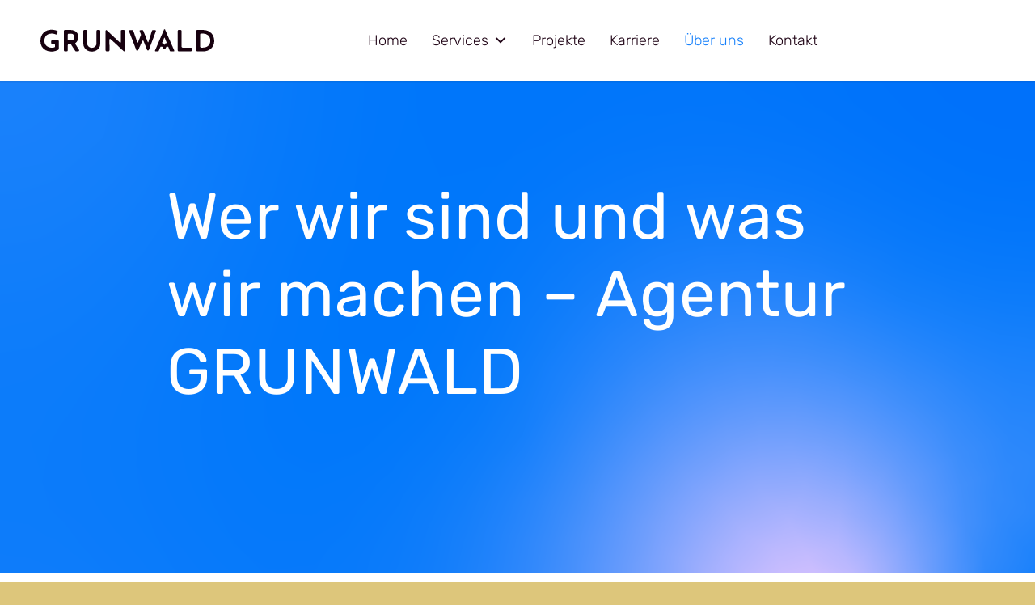

--- FILE ---
content_type: text/html; charset=UTF-8
request_url: https://www.agenturgrunwald.de/ueber-uns/
body_size: 141081
content:
<!DOCTYPE html>
<html lang="de" class="html_stretched responsive av-preloader-disabled  html_header_top html_logo_left html_main_nav_header html_menu_right html_custom html_header_sticky html_header_shrinking html_mobile_menu_tablet html_header_searchicon_disabled html_content_align_center html_header_unstick_top_disabled html_header_stretch_disabled html_minimal_header html_minimal_header_shadow html_av-submenu-hidden html_av-submenu-display-click html_av-overlay-full html_av-submenu-clone html_entry_id_27 av-cookies-no-cookie-consent av-no-preview av-default-lightbox html_text_menu_active av-mobile-menu-switch-default">
<head>
<meta charset="UTF-8" />
<!-- mobile setting -->
<meta name="viewport" content="width=device-width, initial-scale=1">
<!-- Scripts/CSS and wp_head hook -->
<meta name='robots' content='index, follow, max-image-preview:large, max-snippet:-1, max-video-preview:-1' />
<style>img:is([sizes="auto" i], [sizes^="auto," i]) { contain-intrinsic-size: 3000px 1500px }</style>
<!-- This site is optimized with the Yoast SEO plugin v23.3 - https://yoast.com/wordpress/plugins/seo/ -->
<title>Über uns - Agentur GRUNWALD</title>
<link rel="canonical" href="https://www.agenturgrunwald.de/ueber-uns/" />
<meta property="og:locale" content="de_DE" />
<meta property="og:type" content="article" />
<meta property="og:title" content="Über uns - Agentur GRUNWALD" />
<meta property="og:url" content="https://www.agenturgrunwald.de/ueber-uns/" />
<meta property="og:site_name" content="Agentur GRUNWALD" />
<meta property="article:modified_time" content="2023-01-30T15:43:45+00:00" />
<meta name="twitter:card" content="summary_large_image" />
<meta name="twitter:label1" content="Geschätzte Lesezeit" />
<meta name="twitter:data1" content="20 Minuten" />
<script type="application/ld+json" class="yoast-schema-graph">{"@context":"https://schema.org","@graph":[{"@type":"WebPage","@id":"https://www.agenturgrunwald.de/ueber-uns/","url":"https://www.agenturgrunwald.de/ueber-uns/","name":"Über uns - Agentur GRUNWALD","isPartOf":{"@id":"https://www.agenturgrunwald.de/#website"},"datePublished":"2022-09-30T10:20:54+00:00","dateModified":"2023-01-30T15:43:45+00:00","breadcrumb":{"@id":"https://www.agenturgrunwald.de/ueber-uns/#breadcrumb"},"inLanguage":"de","potentialAction":[{"@type":"ReadAction","target":["https://www.agenturgrunwald.de/ueber-uns/"]}]},{"@type":"BreadcrumbList","@id":"https://www.agenturgrunwald.de/ueber-uns/#breadcrumb","itemListElement":[{"@type":"ListItem","position":1,"name":"Startseite","item":"https://www.agenturgrunwald.de/home/"},{"@type":"ListItem","position":2,"name":"Über uns"}]},{"@type":"WebSite","@id":"https://www.agenturgrunwald.de/#website","url":"https://www.agenturgrunwald.de/","name":"Agentur GRUNWALD","description":"Digital. Performance. Sells.","publisher":{"@id":"https://www.agenturgrunwald.de/#organization"},"potentialAction":[{"@type":"SearchAction","target":{"@type":"EntryPoint","urlTemplate":"https://www.agenturgrunwald.de/?s={search_term_string}"},"query-input":"required name=search_term_string"}],"inLanguage":"de"},{"@type":"Organization","@id":"https://www.agenturgrunwald.de/#organization","name":"Agentur GRUNWALD","url":"https://www.agenturgrunwald.de/","logo":{"@type":"ImageObject","inLanguage":"de","@id":"https://www.agenturgrunwald.de/#/schema/logo/image/","url":"https://www.agenturgrunwald.de/wp-content/uploads/2023/01/cropped-Grundwald-Favicon-blau-weiss.png","contentUrl":"https://www.agenturgrunwald.de/wp-content/uploads/2023/01/cropped-Grundwald-Favicon-blau-weiss.png","width":512,"height":512,"caption":"Agentur GRUNWALD"},"image":{"@id":"https://www.agenturgrunwald.de/#/schema/logo/image/"}}]}</script>
<!-- / Yoast SEO plugin. -->
<link rel="alternate" type="application/rss+xml" title="Agentur GRUNWALD &raquo; Feed" href="https://www.agenturgrunwald.de/feed/" />
<link rel="alternate" type="application/rss+xml" title="Agentur GRUNWALD &raquo; Kommentar-Feed" href="https://www.agenturgrunwald.de/comments/feed/" />
<script type="text/javascript">
/* <![CDATA[ */
window._wpemojiSettings = {"baseUrl":"https:\/\/s.w.org\/images\/core\/emoji\/16.0.1\/72x72\/","ext":".png","svgUrl":"https:\/\/s.w.org\/images\/core\/emoji\/16.0.1\/svg\/","svgExt":".svg","source":{"concatemoji":"https:\/\/www.agenturgrunwald.de\/wp-includes\/js\/wp-emoji-release.min.js?ver=12e4cd90b5a8cb16710f3f98578c9328"}};
/*! This file is auto-generated */
!function(s,n){var o,i,e;function c(e){try{var t={supportTests:e,timestamp:(new Date).valueOf()};sessionStorage.setItem(o,JSON.stringify(t))}catch(e){}}function p(e,t,n){e.clearRect(0,0,e.canvas.width,e.canvas.height),e.fillText(t,0,0);var t=new Uint32Array(e.getImageData(0,0,e.canvas.width,e.canvas.height).data),a=(e.clearRect(0,0,e.canvas.width,e.canvas.height),e.fillText(n,0,0),new Uint32Array(e.getImageData(0,0,e.canvas.width,e.canvas.height).data));return t.every(function(e,t){return e===a[t]})}function u(e,t){e.clearRect(0,0,e.canvas.width,e.canvas.height),e.fillText(t,0,0);for(var n=e.getImageData(16,16,1,1),a=0;a<n.data.length;a++)if(0!==n.data[a])return!1;return!0}function f(e,t,n,a){switch(t){case"flag":return n(e,"\ud83c\udff3\ufe0f\u200d\u26a7\ufe0f","\ud83c\udff3\ufe0f\u200b\u26a7\ufe0f")?!1:!n(e,"\ud83c\udde8\ud83c\uddf6","\ud83c\udde8\u200b\ud83c\uddf6")&&!n(e,"\ud83c\udff4\udb40\udc67\udb40\udc62\udb40\udc65\udb40\udc6e\udb40\udc67\udb40\udc7f","\ud83c\udff4\u200b\udb40\udc67\u200b\udb40\udc62\u200b\udb40\udc65\u200b\udb40\udc6e\u200b\udb40\udc67\u200b\udb40\udc7f");case"emoji":return!a(e,"\ud83e\udedf")}return!1}function g(e,t,n,a){var r="undefined"!=typeof WorkerGlobalScope&&self instanceof WorkerGlobalScope?new OffscreenCanvas(300,150):s.createElement("canvas"),o=r.getContext("2d",{willReadFrequently:!0}),i=(o.textBaseline="top",o.font="600 32px Arial",{});return e.forEach(function(e){i[e]=t(o,e,n,a)}),i}function t(e){var t=s.createElement("script");t.src=e,t.defer=!0,s.head.appendChild(t)}"undefined"!=typeof Promise&&(o="wpEmojiSettingsSupports",i=["flag","emoji"],n.supports={everything:!0,everythingExceptFlag:!0},e=new Promise(function(e){s.addEventListener("DOMContentLoaded",e,{once:!0})}),new Promise(function(t){var n=function(){try{var e=JSON.parse(sessionStorage.getItem(o));if("object"==typeof e&&"number"==typeof e.timestamp&&(new Date).valueOf()<e.timestamp+604800&&"object"==typeof e.supportTests)return e.supportTests}catch(e){}return null}();if(!n){if("undefined"!=typeof Worker&&"undefined"!=typeof OffscreenCanvas&&"undefined"!=typeof URL&&URL.createObjectURL&&"undefined"!=typeof Blob)try{var e="postMessage("+g.toString()+"("+[JSON.stringify(i),f.toString(),p.toString(),u.toString()].join(",")+"));",a=new Blob([e],{type:"text/javascript"}),r=new Worker(URL.createObjectURL(a),{name:"wpTestEmojiSupports"});return void(r.onmessage=function(e){c(n=e.data),r.terminate(),t(n)})}catch(e){}c(n=g(i,f,p,u))}t(n)}).then(function(e){for(var t in e)n.supports[t]=e[t],n.supports.everything=n.supports.everything&&n.supports[t],"flag"!==t&&(n.supports.everythingExceptFlag=n.supports.everythingExceptFlag&&n.supports[t]);n.supports.everythingExceptFlag=n.supports.everythingExceptFlag&&!n.supports.flag,n.DOMReady=!1,n.readyCallback=function(){n.DOMReady=!0}}).then(function(){return e}).then(function(){var e;n.supports.everything||(n.readyCallback(),(e=n.source||{}).concatemoji?t(e.concatemoji):e.wpemoji&&e.twemoji&&(t(e.twemoji),t(e.wpemoji)))}))}((window,document),window._wpemojiSettings);
/* ]]> */
</script>
<!-- <link rel='stylesheet' id='avia-grid-css' href='https://www.agenturgrunwald.de/wp-content/themes/enfold/css/grid.css?ver=5.1.2' type='text/css' media='all' /> -->
<!-- <link rel='stylesheet' id='avia-base-css' href='https://www.agenturgrunwald.de/wp-content/themes/enfold/css/base.css?ver=5.1.2' type='text/css' media='all' /> -->
<!-- <link rel='stylesheet' id='avia-layout-css' href='https://www.agenturgrunwald.de/wp-content/themes/enfold/css/layout.css?ver=5.1.2' type='text/css' media='all' /> -->
<!-- <link rel='stylesheet' id='avia-module-portfolio-css' href='https://www.agenturgrunwald.de/wp-content/themes/enfold/config-templatebuilder/avia-shortcodes/portfolio/portfolio.css?ver=12e4cd90b5a8cb16710f3f98578c9328' type='text/css' media='all' /> -->
<!-- <link rel='stylesheet' id='avia-module-blog-css' href='https://www.agenturgrunwald.de/wp-content/themes/enfold/config-templatebuilder/avia-shortcodes/blog/blog.css?ver=12e4cd90b5a8cb16710f3f98578c9328' type='text/css' media='all' /> -->
<!-- <link rel='stylesheet' id='avia-module-postslider-css' href='https://www.agenturgrunwald.de/wp-content/themes/enfold/config-templatebuilder/avia-shortcodes/postslider/postslider.css?ver=12e4cd90b5a8cb16710f3f98578c9328' type='text/css' media='all' /> -->
<!-- <link rel='stylesheet' id='avia-module-button-css' href='https://www.agenturgrunwald.de/wp-content/themes/enfold/config-templatebuilder/avia-shortcodes/buttons/buttons.css?ver=12e4cd90b5a8cb16710f3f98578c9328' type='text/css' media='all' /> -->
<!-- <link rel='stylesheet' id='avia-module-comments-css' href='https://www.agenturgrunwald.de/wp-content/themes/enfold/config-templatebuilder/avia-shortcodes/comments/comments.css?ver=12e4cd90b5a8cb16710f3f98578c9328' type='text/css' media='all' /> -->
<!-- <link rel='stylesheet' id='avia-module-gallery-css' href='https://www.agenturgrunwald.de/wp-content/themes/enfold/config-templatebuilder/avia-shortcodes/gallery/gallery.css?ver=12e4cd90b5a8cb16710f3f98578c9328' type='text/css' media='all' /> -->
<!-- <link rel='stylesheet' id='avia-module-gridrow-css' href='https://www.agenturgrunwald.de/wp-content/themes/enfold/config-templatebuilder/avia-shortcodes/grid_row/grid_row.css?ver=12e4cd90b5a8cb16710f3f98578c9328' type='text/css' media='all' /> -->
<!-- <link rel='stylesheet' id='avia-module-heading-css' href='https://www.agenturgrunwald.de/wp-content/themes/enfold/config-templatebuilder/avia-shortcodes/heading/heading.css?ver=12e4cd90b5a8cb16710f3f98578c9328' type='text/css' media='all' /> -->
<!-- <link rel='stylesheet' id='avia-module-hr-css' href='https://www.agenturgrunwald.de/wp-content/themes/enfold/config-templatebuilder/avia-shortcodes/hr/hr.css?ver=12e4cd90b5a8cb16710f3f98578c9328' type='text/css' media='all' /> -->
<!-- <link rel='stylesheet' id='avia-module-icon-css' href='https://www.agenturgrunwald.de/wp-content/themes/enfold/config-templatebuilder/avia-shortcodes/icon/icon.css?ver=12e4cd90b5a8cb16710f3f98578c9328' type='text/css' media='all' /> -->
<!-- <link rel='stylesheet' id='avia-module-iconbox-css' href='https://www.agenturgrunwald.de/wp-content/themes/enfold/config-templatebuilder/avia-shortcodes/iconbox/iconbox.css?ver=12e4cd90b5a8cb16710f3f98578c9328' type='text/css' media='all' /> -->
<!-- <link rel='stylesheet' id='avia-module-iconlist-css' href='https://www.agenturgrunwald.de/wp-content/themes/enfold/config-templatebuilder/avia-shortcodes/iconlist/iconlist.css?ver=12e4cd90b5a8cb16710f3f98578c9328' type='text/css' media='all' /> -->
<!-- <link rel='stylesheet' id='avia-module-image-css' href='https://www.agenturgrunwald.de/wp-content/themes/enfold/config-templatebuilder/avia-shortcodes/image/image.css?ver=12e4cd90b5a8cb16710f3f98578c9328' type='text/css' media='all' /> -->
<!-- <link rel='stylesheet' id='avia-module-slideshow-css' href='https://www.agenturgrunwald.de/wp-content/themes/enfold/config-templatebuilder/avia-shortcodes/slideshow/slideshow.css?ver=12e4cd90b5a8cb16710f3f98578c9328' type='text/css' media='all' /> -->
<!-- <link rel='stylesheet' id='avia-module-slideshow-contentpartner-css' href='https://www.agenturgrunwald.de/wp-content/themes/enfold/config-templatebuilder/avia-shortcodes/contentslider/contentslider.css?ver=12e4cd90b5a8cb16710f3f98578c9328' type='text/css' media='all' /> -->
<!-- <link rel='stylesheet' id='avia-module-masonry-css' href='https://www.agenturgrunwald.de/wp-content/themes/enfold/config-templatebuilder/avia-shortcodes/masonry_entries/masonry_entries.css?ver=12e4cd90b5a8cb16710f3f98578c9328' type='text/css' media='all' /> -->
<!-- <link rel='stylesheet' id='avia-siteloader-css' href='https://www.agenturgrunwald.de/wp-content/themes/enfold/css/avia-snippet-site-preloader.css?ver=12e4cd90b5a8cb16710f3f98578c9328' type='text/css' media='all' /> -->
<!-- <link rel='stylesheet' id='avia-module-slideshow-ls-css' href='https://www.agenturgrunwald.de/wp-content/themes/enfold/config-templatebuilder/avia-shortcodes/slideshow_layerslider/slideshow_layerslider.css?ver=12e4cd90b5a8cb16710f3f98578c9328' type='text/css' media='all' /> -->
<!-- <link rel='stylesheet' id='avia-module-social-css' href='https://www.agenturgrunwald.de/wp-content/themes/enfold/config-templatebuilder/avia-shortcodes/social_share/social_share.css?ver=12e4cd90b5a8cb16710f3f98578c9328' type='text/css' media='all' /> -->
<!-- <link rel='stylesheet' id='avia-module-tabs-css' href='https://www.agenturgrunwald.de/wp-content/themes/enfold/config-templatebuilder/avia-shortcodes/tabs/tabs.css?ver=12e4cd90b5a8cb16710f3f98578c9328' type='text/css' media='all' /> -->
<!-- <link rel='stylesheet' id='avia-module-toggles-css' href='https://www.agenturgrunwald.de/wp-content/themes/enfold/config-templatebuilder/avia-shortcodes/toggles/toggles.css?ver=12e4cd90b5a8cb16710f3f98578c9328' type='text/css' media='all' /> -->
<!-- <link rel='stylesheet' id='avia-module-video-css' href='https://www.agenturgrunwald.de/wp-content/themes/enfold/config-templatebuilder/avia-shortcodes/video/video.css?ver=12e4cd90b5a8cb16710f3f98578c9328' type='text/css' media='all' /> -->
<link rel="stylesheet" type="text/css" href="//www.agenturgrunwald.de/wp-content/cache/wpfc-minified/lkxfm1w3/e16vg.css" media="all"/>
<style id='wp-emoji-styles-inline-css' type='text/css'>
img.wp-smiley, img.emoji {
display: inline !important;
border: none !important;
box-shadow: none !important;
height: 1em !important;
width: 1em !important;
margin: 0 0.07em !important;
vertical-align: -0.1em !important;
background: none !important;
padding: 0 !important;
}
</style>
<!-- <link rel='stylesheet' id='wp-block-library-css' href='https://www.agenturgrunwald.de/wp-includes/css/dist/block-library/style.min.css?ver=12e4cd90b5a8cb16710f3f98578c9328' type='text/css' media='all' /> -->
<link rel="stylesheet" type="text/css" href="//www.agenturgrunwald.de/wp-content/cache/wpfc-minified/knapqykw/e16t9.css" media="all"/>
<style id='global-styles-inline-css' type='text/css'>
:root{--wp--preset--aspect-ratio--square: 1;--wp--preset--aspect-ratio--4-3: 4/3;--wp--preset--aspect-ratio--3-4: 3/4;--wp--preset--aspect-ratio--3-2: 3/2;--wp--preset--aspect-ratio--2-3: 2/3;--wp--preset--aspect-ratio--16-9: 16/9;--wp--preset--aspect-ratio--9-16: 9/16;--wp--preset--color--black: #000000;--wp--preset--color--cyan-bluish-gray: #abb8c3;--wp--preset--color--white: #ffffff;--wp--preset--color--pale-pink: #f78da7;--wp--preset--color--vivid-red: #cf2e2e;--wp--preset--color--luminous-vivid-orange: #ff6900;--wp--preset--color--luminous-vivid-amber: #fcb900;--wp--preset--color--light-green-cyan: #7bdcb5;--wp--preset--color--vivid-green-cyan: #00d084;--wp--preset--color--pale-cyan-blue: #8ed1fc;--wp--preset--color--vivid-cyan-blue: #0693e3;--wp--preset--color--vivid-purple: #9b51e0;--wp--preset--color--metallic-red: #b02b2c;--wp--preset--color--maximum-yellow-red: #edae44;--wp--preset--color--yellow-sun: #eeee22;--wp--preset--color--palm-leaf: #83a846;--wp--preset--color--aero: #7bb0e7;--wp--preset--color--old-lavender: #745f7e;--wp--preset--color--steel-teal: #5f8789;--wp--preset--color--raspberry-pink: #d65799;--wp--preset--color--medium-turquoise: #4ecac2;--wp--preset--gradient--vivid-cyan-blue-to-vivid-purple: linear-gradient(135deg,rgba(6,147,227,1) 0%,rgb(155,81,224) 100%);--wp--preset--gradient--light-green-cyan-to-vivid-green-cyan: linear-gradient(135deg,rgb(122,220,180) 0%,rgb(0,208,130) 100%);--wp--preset--gradient--luminous-vivid-amber-to-luminous-vivid-orange: linear-gradient(135deg,rgba(252,185,0,1) 0%,rgba(255,105,0,1) 100%);--wp--preset--gradient--luminous-vivid-orange-to-vivid-red: linear-gradient(135deg,rgba(255,105,0,1) 0%,rgb(207,46,46) 100%);--wp--preset--gradient--very-light-gray-to-cyan-bluish-gray: linear-gradient(135deg,rgb(238,238,238) 0%,rgb(169,184,195) 100%);--wp--preset--gradient--cool-to-warm-spectrum: linear-gradient(135deg,rgb(74,234,220) 0%,rgb(151,120,209) 20%,rgb(207,42,186) 40%,rgb(238,44,130) 60%,rgb(251,105,98) 80%,rgb(254,248,76) 100%);--wp--preset--gradient--blush-light-purple: linear-gradient(135deg,rgb(255,206,236) 0%,rgb(152,150,240) 100%);--wp--preset--gradient--blush-bordeaux: linear-gradient(135deg,rgb(254,205,165) 0%,rgb(254,45,45) 50%,rgb(107,0,62) 100%);--wp--preset--gradient--luminous-dusk: linear-gradient(135deg,rgb(255,203,112) 0%,rgb(199,81,192) 50%,rgb(65,88,208) 100%);--wp--preset--gradient--pale-ocean: linear-gradient(135deg,rgb(255,245,203) 0%,rgb(182,227,212) 50%,rgb(51,167,181) 100%);--wp--preset--gradient--electric-grass: linear-gradient(135deg,rgb(202,248,128) 0%,rgb(113,206,126) 100%);--wp--preset--gradient--midnight: linear-gradient(135deg,rgb(2,3,129) 0%,rgb(40,116,252) 100%);--wp--preset--font-size--small: 1rem;--wp--preset--font-size--medium: 1.125rem;--wp--preset--font-size--large: 1.75rem;--wp--preset--font-size--x-large: clamp(1.75rem, 3vw, 2.25rem);--wp--preset--spacing--20: 0.44rem;--wp--preset--spacing--30: 0.67rem;--wp--preset--spacing--40: 1rem;--wp--preset--spacing--50: 1.5rem;--wp--preset--spacing--60: 2.25rem;--wp--preset--spacing--70: 3.38rem;--wp--preset--spacing--80: 5.06rem;--wp--preset--shadow--natural: 6px 6px 9px rgba(0, 0, 0, 0.2);--wp--preset--shadow--deep: 12px 12px 50px rgba(0, 0, 0, 0.4);--wp--preset--shadow--sharp: 6px 6px 0px rgba(0, 0, 0, 0.2);--wp--preset--shadow--outlined: 6px 6px 0px -3px rgba(255, 255, 255, 1), 6px 6px rgba(0, 0, 0, 1);--wp--preset--shadow--crisp: 6px 6px 0px rgba(0, 0, 0, 1);}:root { --wp--style--global--content-size: 800px;--wp--style--global--wide-size: 1130px; }:where(body) { margin: 0; }.wp-site-blocks > .alignleft { float: left; margin-right: 2em; }.wp-site-blocks > .alignright { float: right; margin-left: 2em; }.wp-site-blocks > .aligncenter { justify-content: center; margin-left: auto; margin-right: auto; }:where(.is-layout-flex){gap: 0.5em;}:where(.is-layout-grid){gap: 0.5em;}.is-layout-flow > .alignleft{float: left;margin-inline-start: 0;margin-inline-end: 2em;}.is-layout-flow > .alignright{float: right;margin-inline-start: 2em;margin-inline-end: 0;}.is-layout-flow > .aligncenter{margin-left: auto !important;margin-right: auto !important;}.is-layout-constrained > .alignleft{float: left;margin-inline-start: 0;margin-inline-end: 2em;}.is-layout-constrained > .alignright{float: right;margin-inline-start: 2em;margin-inline-end: 0;}.is-layout-constrained > .aligncenter{margin-left: auto !important;margin-right: auto !important;}.is-layout-constrained > :where(:not(.alignleft):not(.alignright):not(.alignfull)){max-width: var(--wp--style--global--content-size);margin-left: auto !important;margin-right: auto !important;}.is-layout-constrained > .alignwide{max-width: var(--wp--style--global--wide-size);}body .is-layout-flex{display: flex;}.is-layout-flex{flex-wrap: wrap;align-items: center;}.is-layout-flex > :is(*, div){margin: 0;}body .is-layout-grid{display: grid;}.is-layout-grid > :is(*, div){margin: 0;}body{padding-top: 0px;padding-right: 0px;padding-bottom: 0px;padding-left: 0px;}a:where(:not(.wp-element-button)){text-decoration: underline;}:root :where(.wp-element-button, .wp-block-button__link){background-color: #32373c;border-width: 0;color: #fff;font-family: inherit;font-size: inherit;line-height: inherit;padding: calc(0.667em + 2px) calc(1.333em + 2px);text-decoration: none;}.has-black-color{color: var(--wp--preset--color--black) !important;}.has-cyan-bluish-gray-color{color: var(--wp--preset--color--cyan-bluish-gray) !important;}.has-white-color{color: var(--wp--preset--color--white) !important;}.has-pale-pink-color{color: var(--wp--preset--color--pale-pink) !important;}.has-vivid-red-color{color: var(--wp--preset--color--vivid-red) !important;}.has-luminous-vivid-orange-color{color: var(--wp--preset--color--luminous-vivid-orange) !important;}.has-luminous-vivid-amber-color{color: var(--wp--preset--color--luminous-vivid-amber) !important;}.has-light-green-cyan-color{color: var(--wp--preset--color--light-green-cyan) !important;}.has-vivid-green-cyan-color{color: var(--wp--preset--color--vivid-green-cyan) !important;}.has-pale-cyan-blue-color{color: var(--wp--preset--color--pale-cyan-blue) !important;}.has-vivid-cyan-blue-color{color: var(--wp--preset--color--vivid-cyan-blue) !important;}.has-vivid-purple-color{color: var(--wp--preset--color--vivid-purple) !important;}.has-metallic-red-color{color: var(--wp--preset--color--metallic-red) !important;}.has-maximum-yellow-red-color{color: var(--wp--preset--color--maximum-yellow-red) !important;}.has-yellow-sun-color{color: var(--wp--preset--color--yellow-sun) !important;}.has-palm-leaf-color{color: var(--wp--preset--color--palm-leaf) !important;}.has-aero-color{color: var(--wp--preset--color--aero) !important;}.has-old-lavender-color{color: var(--wp--preset--color--old-lavender) !important;}.has-steel-teal-color{color: var(--wp--preset--color--steel-teal) !important;}.has-raspberry-pink-color{color: var(--wp--preset--color--raspberry-pink) !important;}.has-medium-turquoise-color{color: var(--wp--preset--color--medium-turquoise) !important;}.has-black-background-color{background-color: var(--wp--preset--color--black) !important;}.has-cyan-bluish-gray-background-color{background-color: var(--wp--preset--color--cyan-bluish-gray) !important;}.has-white-background-color{background-color: var(--wp--preset--color--white) !important;}.has-pale-pink-background-color{background-color: var(--wp--preset--color--pale-pink) !important;}.has-vivid-red-background-color{background-color: var(--wp--preset--color--vivid-red) !important;}.has-luminous-vivid-orange-background-color{background-color: var(--wp--preset--color--luminous-vivid-orange) !important;}.has-luminous-vivid-amber-background-color{background-color: var(--wp--preset--color--luminous-vivid-amber) !important;}.has-light-green-cyan-background-color{background-color: var(--wp--preset--color--light-green-cyan) !important;}.has-vivid-green-cyan-background-color{background-color: var(--wp--preset--color--vivid-green-cyan) !important;}.has-pale-cyan-blue-background-color{background-color: var(--wp--preset--color--pale-cyan-blue) !important;}.has-vivid-cyan-blue-background-color{background-color: var(--wp--preset--color--vivid-cyan-blue) !important;}.has-vivid-purple-background-color{background-color: var(--wp--preset--color--vivid-purple) !important;}.has-metallic-red-background-color{background-color: var(--wp--preset--color--metallic-red) !important;}.has-maximum-yellow-red-background-color{background-color: var(--wp--preset--color--maximum-yellow-red) !important;}.has-yellow-sun-background-color{background-color: var(--wp--preset--color--yellow-sun) !important;}.has-palm-leaf-background-color{background-color: var(--wp--preset--color--palm-leaf) !important;}.has-aero-background-color{background-color: var(--wp--preset--color--aero) !important;}.has-old-lavender-background-color{background-color: var(--wp--preset--color--old-lavender) !important;}.has-steel-teal-background-color{background-color: var(--wp--preset--color--steel-teal) !important;}.has-raspberry-pink-background-color{background-color: var(--wp--preset--color--raspberry-pink) !important;}.has-medium-turquoise-background-color{background-color: var(--wp--preset--color--medium-turquoise) !important;}.has-black-border-color{border-color: var(--wp--preset--color--black) !important;}.has-cyan-bluish-gray-border-color{border-color: var(--wp--preset--color--cyan-bluish-gray) !important;}.has-white-border-color{border-color: var(--wp--preset--color--white) !important;}.has-pale-pink-border-color{border-color: var(--wp--preset--color--pale-pink) !important;}.has-vivid-red-border-color{border-color: var(--wp--preset--color--vivid-red) !important;}.has-luminous-vivid-orange-border-color{border-color: var(--wp--preset--color--luminous-vivid-orange) !important;}.has-luminous-vivid-amber-border-color{border-color: var(--wp--preset--color--luminous-vivid-amber) !important;}.has-light-green-cyan-border-color{border-color: var(--wp--preset--color--light-green-cyan) !important;}.has-vivid-green-cyan-border-color{border-color: var(--wp--preset--color--vivid-green-cyan) !important;}.has-pale-cyan-blue-border-color{border-color: var(--wp--preset--color--pale-cyan-blue) !important;}.has-vivid-cyan-blue-border-color{border-color: var(--wp--preset--color--vivid-cyan-blue) !important;}.has-vivid-purple-border-color{border-color: var(--wp--preset--color--vivid-purple) !important;}.has-metallic-red-border-color{border-color: var(--wp--preset--color--metallic-red) !important;}.has-maximum-yellow-red-border-color{border-color: var(--wp--preset--color--maximum-yellow-red) !important;}.has-yellow-sun-border-color{border-color: var(--wp--preset--color--yellow-sun) !important;}.has-palm-leaf-border-color{border-color: var(--wp--preset--color--palm-leaf) !important;}.has-aero-border-color{border-color: var(--wp--preset--color--aero) !important;}.has-old-lavender-border-color{border-color: var(--wp--preset--color--old-lavender) !important;}.has-steel-teal-border-color{border-color: var(--wp--preset--color--steel-teal) !important;}.has-raspberry-pink-border-color{border-color: var(--wp--preset--color--raspberry-pink) !important;}.has-medium-turquoise-border-color{border-color: var(--wp--preset--color--medium-turquoise) !important;}.has-vivid-cyan-blue-to-vivid-purple-gradient-background{background: var(--wp--preset--gradient--vivid-cyan-blue-to-vivid-purple) !important;}.has-light-green-cyan-to-vivid-green-cyan-gradient-background{background: var(--wp--preset--gradient--light-green-cyan-to-vivid-green-cyan) !important;}.has-luminous-vivid-amber-to-luminous-vivid-orange-gradient-background{background: var(--wp--preset--gradient--luminous-vivid-amber-to-luminous-vivid-orange) !important;}.has-luminous-vivid-orange-to-vivid-red-gradient-background{background: var(--wp--preset--gradient--luminous-vivid-orange-to-vivid-red) !important;}.has-very-light-gray-to-cyan-bluish-gray-gradient-background{background: var(--wp--preset--gradient--very-light-gray-to-cyan-bluish-gray) !important;}.has-cool-to-warm-spectrum-gradient-background{background: var(--wp--preset--gradient--cool-to-warm-spectrum) !important;}.has-blush-light-purple-gradient-background{background: var(--wp--preset--gradient--blush-light-purple) !important;}.has-blush-bordeaux-gradient-background{background: var(--wp--preset--gradient--blush-bordeaux) !important;}.has-luminous-dusk-gradient-background{background: var(--wp--preset--gradient--luminous-dusk) !important;}.has-pale-ocean-gradient-background{background: var(--wp--preset--gradient--pale-ocean) !important;}.has-electric-grass-gradient-background{background: var(--wp--preset--gradient--electric-grass) !important;}.has-midnight-gradient-background{background: var(--wp--preset--gradient--midnight) !important;}.has-small-font-size{font-size: var(--wp--preset--font-size--small) !important;}.has-medium-font-size{font-size: var(--wp--preset--font-size--medium) !important;}.has-large-font-size{font-size: var(--wp--preset--font-size--large) !important;}.has-x-large-font-size{font-size: var(--wp--preset--font-size--x-large) !important;}
:where(.wp-block-post-template.is-layout-flex){gap: 1.25em;}:where(.wp-block-post-template.is-layout-grid){gap: 1.25em;}
:where(.wp-block-columns.is-layout-flex){gap: 2em;}:where(.wp-block-columns.is-layout-grid){gap: 2em;}
:root :where(.wp-block-pullquote){font-size: 1.5em;line-height: 1.6;}
</style>
<!-- <link rel='stylesheet' id='formcraft-common-css' href='https://www.agenturgrunwald.de/wp-content/plugins/formcraft3/dist/formcraft-common.css?ver=3.9.3' type='text/css' media='all' /> -->
<!-- <link rel='stylesheet' id='formcraft-form-css' href='https://www.agenturgrunwald.de/wp-content/plugins/formcraft3/dist/form.css?ver=3.9.3' type='text/css' media='all' /> -->
<!-- <link rel='stylesheet' id='recruitee-jobs-css' href='https://www.agenturgrunwald.de/wp-content/plugins/jobs-from-recruitee/public/css/recruitee-public.css?ver=1.4.0' type='text/css' media='all' /> -->
<!-- <link rel='stylesheet' id='pcp-font-awesome-css' href='https://www.agenturgrunwald.de/wp-content/plugins/smart-post-show-pro/public/assets/css/font-awesome.min.css?ver=3.0.1' type='text/css' media='all' /> -->
<!-- <link rel='stylesheet' id='pcp_swiper-css' href='https://www.agenturgrunwald.de/wp-content/plugins/smart-post-show-pro/public/assets/css/swiper-bundle.css?ver=3.0.1' type='text/css' media='all' /> -->
<!-- <link rel='stylesheet' id='pcp-bxslider-css' href='https://www.agenturgrunwald.de/wp-content/plugins/smart-post-show-pro/public/assets/css/jquery.bxslider.css?ver=3.0.1' type='text/css' media='all' /> -->
<!-- <link rel='stylesheet' id='pcp-likes-css' href='https://www.agenturgrunwald.de/wp-content/plugins/smart-post-show-pro/public/assets/css/pcp-likes-public.css?ver=3.0.1' type='text/css' media='all' /> -->
<!-- <link rel='stylesheet' id='pcp-popup-css' href='https://www.agenturgrunwald.de/wp-content/plugins/smart-post-show-pro/public/assets/css/magnific-popup.css?ver=3.0.1' type='text/css' media='all' /> -->
<!-- <link rel='stylesheet' id='pcp_fonttello_icon-css' href='https://www.agenturgrunwald.de/wp-content/plugins/smart-post-show-pro/admin/css/fontello.css?ver=3.0.1' type='text/css' media='all' /> -->
<!-- <link rel='stylesheet' id='pcp-style-css' href='https://www.agenturgrunwald.de/wp-content/plugins/smart-post-show-pro/public/assets/css/style.css?ver=3.0.1' type='text/css' media='all' /> -->
<link rel="stylesheet" type="text/css" href="//www.agenturgrunwald.de/wp-content/cache/wpfc-minified/77z0y70n/e16t9.css" media="all"/>
<style id='pcp-style-inline-css' type='text/css'>
#pcp_wrapper-626:not(.sps-glossary-layout) .sp-pcp-row,#pcp_wrapper-626 .sps-glossary-items-group .sps-glossary-items-content {margin-right: -10px;margin-left: -10px;}#pcp_wrapper-626 .sp-pcp-row [class*='sp-pcp-col-'],#pcp_wrapper-626 .sp-pcp-row .sp-pcp-block-hierarchical{padding-right: 10px;padding-left: 10px; padding-bottom:20px;}.pcp-wrapper-626 .sp-pcp-post-content, .pcp-modal-626 .sp-pcp-post-content, .pcp-wrapper-626 .sp-pcp-post-content p, .pcp-modal-626 .sp-pcp-post-content p{text-align: left;text-transform: none;font-size: 20px;line-height: 30px;letter-spacing: 0px;margin: 0px 0px 17px 0px;color: #1f0315; }#pcp_wrapper-626 .pcp-carousel-fade:not(.swiper-rtl) .swiper-slide .sp-smart-pro-item:not(:last-child), #pcp_wrapper-626 .swiper-cube:not(.swiper-rtl) .swiper-slide [class~='sp-smart-pro-item'], #pcp_wrapper-626 .swiper-flip:not(.swiper-rtl) .swiper-slide [class~='sp-smart-pro-item']{margin-right:20px;}#pcp_wrapper-626 .pcp-carousel-fade.swiper-rtl .swiper-slide .sp-smart-pro-item:not(:last-child), #pcp_wrapper-626 .swipe-cube.swiper-rtl .swiper-slide [class~='sp-smart-pro-item'], #pcp_wrapper-626 .swiper-flip.swiper-rtl .swiper-slide [class~='sp-smart-pro-item']{margin-left:20px;}#pcp_wrapper-626 .pcp-button-prev, #pcp_wrapper-626 .pcp-button-next{ background-image: none; background-size: auto; background-color: #fff; font-size: 24px; height: 39px; width: 39px; margin-top: 8px; border: 1px solid #4488ee; text-align: center; line-height: 30px; -webkit-transition: 0.3s; border-radius: 16px; }#pcp_wrapper-626 .pcp-button-prev:hover, #pcp_wrapper-626 .pcp-button-next:hover{ background-color: #e1624b; border-color: #e1624b; } #pcp_wrapper-626 .pcp-button-prev i, #pcp_wrapper-626 .pcp-button-next i{ color: #4488ee; } #pcp_wrapper-626 .pcp-button-prev:hover i, #pcp_wrapper-626 .pcp-button-next:hover i{ color: #fff; } #pcp_wrapper-626.pcp-carousel-wrapper .sp-pcp-post{ margin-top: 0; } #pcp_wrapper-626 .sp-pcp-carousel.top_right, #pcp_wrapper-626 .sp-pcp-carousel.top_left, #pcp_wrapper-626 .sp-pcp-carousel.top_center {padding-top: 60px;}#pcp_wrapper-626 .sp-pcp-carousel.bottom_left, #pcp_wrapper-626 .sp-pcp-carousel.bottom_right, #pcp_wrapper-626 .sp-pcp-carousel.bottom_center {padding-bottom: 60px;}#pcp_wrapper-626 .pcp-pagination:is(.dots,.dynamic,.strokes) .swiper-pagination-bullet{ background: #e0e0e0; } #pcp_wrapper-626 .pcp-pagination:is(.dots,.dynamic,.strokes) .swiper-pagination-bullet-active { background: #e1624b; } #pcp_wrapper-626 .number .swiper-pagination-bullet{ color: #ffffff; background: #444444; } #pcp_wrapper-626 .number .swiper-pagination-bullet-active, #pcp_wrapper-626 .number .swiper-pagination-bullet:hover{ color: #ffffff; background: #e1624b; }#pcp_wrapper-626 .sp-pcp-carousel .pcp-pagination-scrollbar{ background: #e0e0e0; }#pcp_wrapper-626 .sp-pcp-carousel .pcp-pagination-scrollbar .swiper-scrollbar-drag{ background: #e1624b; }#pcp_wrapper-626 .pcp-filter-bar ~ .sp-pcp-carousel.top_right, #pcp_wrapper-626 .pcp-filter-bar ~ .sp-pcp-carousel.top_center, #pcp_wrapper-626 .pcp-filter-bar ~ .sp-pcp-carousel.top_left {padding-top: 0px;}#pcp_wrapper-626 .sp-pcp-carousel:not(.slider_layout,.thumbnail-slider-top,.thumbnails_slider) {padding-bottom: 60px;}.pcp-modal-626 .sp-pcp-post-content,.pcp-modal-626 .sp-pcp-post-content p,.pcp-modal-626 .sp-pcp-post-content * {color: #444;}#pcp_wrapper-626 .sp-pcp-post ,#pcp_wrapper-626 .sp-pcp-post td, #pcp_wrapper-626 .table-responsive th {border: 0px solid #e2e2e2; border-radius:6px;}#pcp_wrapper-626 .sp-pcp-post {box-shadow: 1px 3px 6px 0px rgba(15,15,15,0.1) ;margin: 0px 4px 6px 2px;}#pcp_wrapper-626 .sp-pcp-post:hover{box-shadow: 1px 3px 6px 0px ;}#pcp_wrapper-626 .sp-pcp-post{background-color: #ffffff;}#pcp_wrapper-626 .sp-pcp-post {padding: 0 0 0 0;}#pcp_wrapper-626 .sp-pcp-post-details {padding: 20px 10px 10px 10px;}#pcp_wrapper-626 .sp-pcp-post .pcp-post-thumb-wrapper{margin: 0px 0px 11px 0px;}.pcp-modal-626 .sp-pcp-post .sp-pcp-post-thumb-area {margin: 0px 0px 11px 0px;}#pcp_wrapper-626 .sp-overlay.sp-pcp-post .pcp-post-thumb-wrapper,#pcp_wrapper-626 .left-thumb.sp-pcp-post .pcp-post-thumb-wrapper,#pcp_wrapper-626 .right-thumb.sp-pcp-post .pcp-post-thumb-wrapper,#pcp_wrapper-626 .sp-pcp-content-box.sp-pcp-post .pcp-post-thumb-wrapper{margin: 0;}#pcp_wrapper-626 .pcp-post-thumb-wrapper{border: 0px solid #dddddd;border-radius:0px;}#pcp_wrapper-626 .sp-pcp-post-thumb-area:hover img,#pcp_wrapper-626 .sp-overlay:hover .pcp-post-thumb-wrapper img,#pcp_wrapper-626 .sp-pcp-content-box:hover .pcp-post-thumb-wrapper img{transform: scale(1.08);}.pcp-wrapper-626 .sp_pcp_cf_list,.pcp-popup-626 .sp_pcp_cf_list{text-align: left;text-transform: none;font-size: 14px;line-height: 18px;letter-spacing: 0px;color: #888;margin: 0px 0px 15px 0px;}.pcp-popup-626 .sp_pcp_cf_list{color: #888;}.pcp-wrapper-626 .sp-pcp-post .pcp-category a,.pcp-wrapper-626 .sp-pcp-post .sp-pcp-post-meta ul li{margin: 0px 5px 5px 0px;}.pcp-wrapper-626 .sp-pcp-post-meta li,.pcp-wrapper-626 td.sp-pcp-post-meta,.pcp-wrapper-626 .sp-pcp-post-meta ul,.pcp-wrapper-626 .sp-pcp-post-meta li a,.pcp-popup-626 .sp-pcp-post-meta ul,.pcp-popup-626 .sp-pcp-post-meta li,.pcp-popup-626 .sp-pcp-post-meta li a{text-transform: none;font-size: 14px;line-height: 16px;letter-spacing: 0px;color: #888;}.pcp-popup-626 .sp-pcp-post-meta ul,.pcp-popup-626 .sp-pcp-post-meta li,.pcp-popup-626 .sp-pcp-post-meta li a {color: #888;}.pcp-modal-626 .sp-pcp-post-meta,.pcp-wrapper-626 .sp-pcp-post-meta{margin: 0px 0px 9px 0px;text-align: left;}.pcp-wrapper-626 .sp-pcp-post-meta li a:hover,.pcp-popup-626 .sp-pcp-post-meta li a:hover{color: #e1624b;}#pcp_wrapper-626 .sp-pcp-post .sp-pcp-social-share{text-align: left;}.pcp-popup-626 .sp-pcp-post .sp-pcp-social-share{text-align: left;}#pcp_wrapper-626 .sp-pcp-post .sp-pcp-social-share,.pcp-popup-626 .sp-pcp-post .sp-pcp-social-share{margin: 0px 0px 0px 0px;}.pcp-popup-626 .sp-pcp-post .sp-pcp-social-share a.icon_only .fa,#pcp_wrapper-626 .sp-pcp-post .sp-pcp-social-share a.icon_only .fa{background: transparent;border: none;}#pcp_wrapper-626 .wp-block-columns {display: flex;gap: 1em;}#pcp_wrapper-626 .wp-block-columns >.wp-block-column{flex-basis: 100%;}#pcp_wrapper-626 .pcp-post-pagination .page-numbers.current, #pcp_wrapper-626 .pcp-post-pagination a.active , #pcp_wrapper-626 .pcp-post-pagination a:hover{ color: #5e5e5e; background-color: #ffffff; border-color: #e1624b; }#pcp_wrapper-626 .pcp-post-pagination,#pcp_wrapper-626 .pcp-load-more,#pcp_wrapper-626 .pcp-infinite-scroll-loader{ text-align: left; }#pcp_wrapper-626 .pcp-post-pagination .page-numbers, .pcp-post-pagination a{ background: #e1624b; color:#ffffff; border: 1px solid #bbbbbb;border-radius: 0px;}#pcp_wrapper-626 .pcp-load-more button{ background: #e1624b; color: #ffffff; border: 1px solid #bbbbbb; border-radius: 0px; }#pcp_wrapper-626 .pcp-load-more button:hover{ background: #ffffff; color: #5e5e5e; border: 1px solid #e1624b; cursor: pointer; }#pcp_wrapper-626 .pcp_ex_filter_bar .pcp-order.pcp-bar.fl-btn input~div { background: #ffffff;color:#5e5e5e; border: 1px solid #bbbbbb;border-radius:2px;font-size: 13px;line-height: 24px;text-transform: uppercase;letter-spacing: 0px;}#pcp_wrapper-626 .pcp_ex_filter_bar .pcp-order.pcp-bar.fl-btn input:checked~div{ color: #ffffff; background: #e1624b; border-color: #e1624b; }#pcp_wrapper-626 .pcp_ex_filter_bar .pcp-order.pcp-bar.fl-btn input:hover~div{ color: #ffffff; background: #e1624b; border-color: #e1624b; }#pcp_wrapper-626 .pcp_ex_filter_bar .pcp-order select{ border: 1px solid #bbbbbb;border-radius:2px;}#pcp_wrapper-626 .pcp_ex_filter_bar .pcp-order select:hover{ border-color: #e1624b;}#pcp_wrapper-626 .pcp_ex_filter_bar .pcp-order-by select{ border: 1px solid #bbbbbb;border-radius:2px;}#pcp_wrapper-626 .pcp_ex_filter_bar .pcp-order-by select:hover{ border-color: #e1624b;}#pcp_wrapper-626 .pcp-shuffle-filter .taxonomy-group{ margin: 0px 0px 30px 0px; }#pcp_wrapper-626 .pcp-shuffle-filter .pcp-button{background: transparent;color: #444444;margin: 0px 8px 8px 0px;border: 2px solid #bbbbbb;font-size: 13px;text-transform: uppercase;letter-spacing: 0px;}#pcp_wrapper-626 .pcp-shuffle-filter .pcp-button:hover, #pcp_wrapper-626 .pcp-shuffle-filter .pcp-button.is-active { background: #e1624b; color: #ffffff; border: 2px solid #e1624b; } @media (max-width: 768px) {.pcp-wrapper-626 .sp-pcp-post-content, .pcp-wrapper-626 .sp-pcp-post-content p{ font-size: 20px; line-height: 30px; }.pcp-wrapper-626 .sp-pcp-post-meta li, .pcp-wrapper-626 .sp-pcp-post-meta li a { font-size: 14px; line-height: 16px; } .pcp-wrapper-626 .sp_pcp_cf_list{ font-size: 14px; line-height: 18px; } }@media (max-width: 420px) {.pcp-wrapper-626 .sp-pcp-post-content, .pcp-wrapper-626 .sp-pcp-post-content p{ font-size: 20px; line-height: 30px; }.pcp-wrapper-626 .sp-pcp-post-meta li, .pcp-wrapper-626 .sp-pcp-post-meta li a{ font-size: 12px; line-height: 16px; } .pcp-wrapper-626 .sp_pcp_cf_list{ font-size: 20px; line-height: 30px; } }#pcp_wrapper-626 .pcp-table-layout table tbody tr.sp-pcp-post:nth-child(even) { background-color: hsl(0deg 0% 60% / 10%);}.sp-pcp-row .sp-pcp-block-6 { flex: 1 1 calc(50% );}@media (min-width: 1200px) { .sp-pcp-row .sp-pcp-col-xl-1 { flex: 1 1 100%; max-width: 100%; } .sp-pcp-row .sp-pcp-col-xl-2 { flex: 1 1 calc(50% ); max-width: calc(50% ); } .sp-pcp-row .sp-pcp-col-xl-3 { flex: 1 1 calc(33.22% ); max-width: calc(33.22% ); } .sp-pcp-row .sp-pcp-col-xl-4 { flex: 1 1 25%; max-width: 25%; } .sp-pcp-row .sp-pcp-col-xl-5 { flex: 1 1 calc(20% ); max-width: calc(20% ); } .sp-pcp-row .sp-pcp-col-xl-6 { flex: 1 1 calc(16.66% ); max-width: calc(16.66% ); } .sp-pcp-row .sp-pcp-col-xl-7 { flex: 1 1 calc(14.285% );max-width: calc(14.285% ); } .sp-pcp-row .sp-pcp-col-xl-8 { flex: 1 1 calc(12.5% );max-width: calc(12.5% ); }}@media (max-width: 1200px) { .sp-pcp-row .sp-pcp-col-lg-1 { flex: 1 1 100%; max-width: 100%; } .sp-pcp-row .sp-pcp-col-lg-2 { flex: 1 1 calc(50% );max-width: calc(50% ); } .sp-pcp-row .sp-pcp-col-lg-3 { flex: 1 1 calc(33.22% ); max-width: calc(33.22% ); } .sp-pcp-row .sp-pcp-col-lg-4 { flex: 1 1 calc(25% ); max-width: calc(25% ); } .sp-pcp-row .sp-pcp-col-lg-5 { flex: 1 1 calc(20% ); max-width: calc(20% ); } .sp-pcp-row .sp-pcp-col-lg-6 { flex: 1 1 calc(16.66% ); max-width: calc(16.66% ); } .sp-pcp-row .sp-pcp-col-lg-7 { flex: 1 1 calc(14.285% ); max-width: calc(14.285% ); } .sp-pcp-row .sp-pcp-col-lg-8 { flex: 1 1 calc(12.5% ); max-width: calc(12.5% ); }}@media (max-width: 992px) { .sp-pcp-row .sp-pcp-col-md-1 { flex: 1 1 100%; max-width: 100%; } .sp-pcp-row .sp-pcp-col-md-2 { flex: 1 1 calc(50% ); max-width: calc(50% ); } .sp-pcp-row .sp-pcp-col-md-2-5 { flex: 1 1 calc(75% ); max-width: calc(75% ); } .sp-pcp-row .sp-pcp-col-md-3 { flex: 1 1 calc(33.22% ); max-width: calc(33.22% ); } .sp-pcp-row .sp-pcp-col-md-4 { flex: 1 1 calc(25% ); max-width: 25%; } .sp-pcp-row .sp-pcp-col-md-5 { flex: 1 1 calc(20% ); max-width: calc(25% ); } .sp-pcp-row .sp-pcp-col-md-6 { flex: 1 1 calc(16.66% ); max-width: calc(16.66% ); } .sp-pcp-row .sp-pcp-col-md-7 { flex: 1 1 calc(14.285% ); max-width: calc(14.285% ); } .sp-pcp-row .sp-pcp-col-md-8 { flex: 1 1 calc(12.5% ); max-width: calc(12.5% ); }}@media (max-width: 768px) { .sp-pcp-row .sp-pcp-col-sm-1 { flex: 1 1 100%; max-width: 100%; } .sp-pcp-row .sp-pcp-col-sm-2 { flex: 1 1 calc(50% ); max-width: calc(50% ); } .sp-pcp-row .sp-pcp-col-sm-2-5 { flex: 1 1 calc(75% ); max-width: calc(75% ); } .sp-pcp-row .sp-pcp-col-sm-3 { flex: 1 1 calc(33.22% ); max-width: calc(33.22% ); } .sp-pcp-row .sp-pcp-col-sm-4 { flex: 1 1 calc(25% ); max-width: calc(25% ); } .sp-pcp-row .sp-pcp-col-sm-5 { flex: 1 1 calc(20% ); max-width: calc(20% ); } .sp-pcp-row .sp-pcp-col-sm-6 { flex: 1 1 calc(16.66% ); max-width: calc(16.66% ); } .sp-pcp-row .sp-pcp-col-sm-7 { flex: 1 1 calc(14.285% ); max-width: calc(14.285% ); } .sp-pcp-row .sp-pcp-col-sm-8 { flex: 1 1 calc(12.5% ); max-width: calc(12.5% ); }}.pcp-post-pagination.pcp-on-mobile { display: none;}@media (max-width: 576px) {.sp-pcp-row .sp-pcp-col-xs-1 { flex: 1 1 100%; max-width: 100%; } .sp-pcp-row .sp-pcp-col-xs-2 { flex: 1 1 calc(50% ); max-width: calc(50% ); } .sp-pcp-row .sp-pcp-col-xs-3 { flex: 1 1 calc(33.22% ); max-width: calc(33.22% ); } .sp-pcp-row .sp-pcp-col-xs-4 { flex: 1 1 calc(25% ); max-width: calc(25% ); } .sp-pcp-row .sp-pcp-col-xs-5 { flex: 1 1 calc(20% ); max-width: calc(20% ); } .sp-pcp-row .sp-pcp-col-xs-6 { flex: 1 1 calc(16.66% ); max-width: calc(16.66% ); } .sp-pcp-row .sp-pcp-col-xs-7 { flex: 1 1 calc(14.285% ); max-width: calc(14.285% ); } .sp-pcp-row .sp-pcp-col-xs-8 { flex: 1 1 calc(12.5% ); max-width: calc(12.5% ); } .pcp-post-pagination.pcp-on-mobile:not(.pcp-hide) { display: block; } .pcp-post-pagination:not(.pcp-on-mobile) { display: none; }}.sp-pcp-carousel.bottom_left, .sp-pcp-carousel.bottom_right, .sp-pcp-carousel.bottom_center{padding-bottom:100px !important;}
</style>
<!-- <link rel='stylesheet' id='megamenu-css' href='https://www.agenturgrunwald.de/wp-content/uploads/maxmegamenu/style.css?ver=b80bd3' type='text/css' media='all' /> -->
<!-- <link rel='stylesheet' id='dashicons-css' href='https://www.agenturgrunwald.de/wp-includes/css/dashicons.min.css?ver=12e4cd90b5a8cb16710f3f98578c9328' type='text/css' media='all' /> -->
<!-- <link rel='stylesheet' id='avia-scs-css' href='https://www.agenturgrunwald.de/wp-content/themes/enfold/css/shortcodes.css?ver=5.1.2' type='text/css' media='all' /> -->
<link rel="stylesheet" type="text/css" href="//www.agenturgrunwald.de/wp-content/cache/wpfc-minified/e1rpyax1/e16t9.css" media="all"/>
<!-- <link rel='stylesheet' id='avia-popup-css-css' href='https://www.agenturgrunwald.de/wp-content/themes/enfold/js/aviapopup/magnific-popup.css?ver=5.1.2' type='text/css' media='screen' /> -->
<!-- <link rel='stylesheet' id='avia-lightbox-css' href='https://www.agenturgrunwald.de/wp-content/themes/enfold/css/avia-snippet-lightbox.css?ver=5.1.2' type='text/css' media='screen' /> -->
<!-- <link rel='stylesheet' id='avia-widget-css-css' href='https://www.agenturgrunwald.de/wp-content/themes/enfold/css/avia-snippet-widget.css?ver=5.1.2' type='text/css' media='screen' /> -->
<link rel="stylesheet" type="text/css" href="//www.agenturgrunwald.de/wp-content/cache/wpfc-minified/q9lt35u1/e16t9.css" media="screen"/>
<!-- <link rel='stylesheet' id='avia-dynamic-css' href='https://www.agenturgrunwald.de/wp-content/uploads/dynamic_avia/enfold_child.css?ver=67b33fc20c125' type='text/css' media='all' /> -->
<!-- <link rel='stylesheet' id='avia-custom-css' href='https://www.agenturgrunwald.de/wp-content/themes/enfold/css/custom.css?ver=5.1.2' type='text/css' media='all' /> -->
<!-- <link rel='stylesheet' id='avia-style-css' href='https://www.agenturgrunwald.de/wp-content/themes/enfold-child/style.css?ver=5.1.2' type='text/css' media='all' /> -->
<!-- <link rel='stylesheet' id='borlabs-cookie-css' href='https://www.agenturgrunwald.de/wp-content/cache/borlabs-cookie/borlabs-cookie_1_de.css?ver=2.3-24' type='text/css' media='all' /> -->
<!-- <link rel='stylesheet' id='recruitee-jobs-shortcode-css' href='https://www.agenturgrunwald.de/wp-content/plugins/jobs-from-recruitee/admin/shortcodes/css/recruitee-jobs.css?ver=1.4.0' type='text/css' media='all' /> -->
<!-- <link rel='stylesheet' id='avia-single-post-27-css' href='https://www.agenturgrunwald.de/wp-content/uploads/avia_posts_css/post-27.css?ver=ver-1739801441' type='text/css' media='all' /> -->
<link rel="stylesheet" type="text/css" href="//www.agenturgrunwald.de/wp-content/cache/wpfc-minified/4wrkvru/e1nst.css" media="all"/>
<script src='//www.agenturgrunwald.de/wp-content/cache/wpfc-minified/q9mxh6xb/e16tk.js' type="text/javascript"></script>
<!-- <script type="text/javascript" src="https://www.agenturgrunwald.de/wp-includes/js/jquery/jquery.min.js?ver=3.7.1" id="jquery-core-js"></script> -->
<!-- <script type="text/javascript" src="https://www.agenturgrunwald.de/wp-includes/js/jquery/jquery-migrate.min.js?ver=3.4.1" id="jquery-migrate-js"></script> -->
<script type="text/javascript" src="https://www.agenturgrunwald.de/wp-content/plugins/jobs-from-recruitee/public/js/recruitee-public.js?ver=1.4.0" id="recruitee-jobs-js"></script>
<script src='//www.agenturgrunwald.de/wp-content/cache/wpfc-minified/77kd3ymu/e16t9.js' type="text/javascript"></script>
<!-- <script type="text/javascript" src="https://www.agenturgrunwald.de/wp-content/themes/enfold-child/js/custom.js?ver=12e4cd90b5a8cb16710f3f98578c9328" id="custom-script-js"></script> -->
<script type="text/javascript" id="borlabs-cookie-prioritize-js-extra">
/* <![CDATA[ */
var borlabsCookiePrioritized = {"domain":"www.agenturgrunwald.de","path":"\/","version":"2","bots":"1","optInJS":{"statistics":{"google-analytics":"[base64]","google-tag-manager":"[base64]\/[base64]"},"marketing":{"google-ads":"[base64]"}}};
/* ]]> */
</script>
<script src='//www.agenturgrunwald.de/wp-content/cache/wpfc-minified/kkz5puwy/e16t9.js' type="text/javascript"></script>
<!-- <script type="text/javascript" src="https://www.agenturgrunwald.de/wp-content/plugins/borlabs-cookie/assets/javascript/borlabs-cookie-prioritize.min.js?ver=2.3" id="borlabs-cookie-prioritize-js"></script> -->
<link rel="https://api.w.org/" href="https://www.agenturgrunwald.de/wp-json/" /><link rel="alternate" title="JSON" type="application/json" href="https://www.agenturgrunwald.de/wp-json/wp/v2/pages/27" /><link rel="EditURI" type="application/rsd+xml" title="RSD" href="https://www.agenturgrunwald.de/xmlrpc.php?rsd" />
<link rel='shortlink' href='https://www.agenturgrunwald.de/?p=27' />
<link rel="alternate" title="oEmbed (JSON)" type="application/json+oembed" href="https://www.agenturgrunwald.de/wp-json/oembed/1.0/embed?url=https%3A%2F%2Fwww.agenturgrunwald.de%2Fueber-uns%2F" />
<link rel="alternate" title="oEmbed (XML)" type="text/xml+oembed" href="https://www.agenturgrunwald.de/wp-json/oembed/1.0/embed?url=https%3A%2F%2Fwww.agenturgrunwald.de%2Fueber-uns%2F&#038;format=xml" />
<link rel="profile" href="http://gmpg.org/xfn/11" />
<link rel="alternate" type="application/rss+xml" title="Agentur GRUNWALD RSS2 Feed" href="https://www.agenturgrunwald.de/feed/" />
<link rel="pingback" href="https://www.agenturgrunwald.de/xmlrpc.php" />
<style type='text/css' media='screen'>
#top #header_main > .container, #top #header_main > .container .main_menu  .av-main-nav > li > a, #top #header_main #menu-item-shop .cart_dropdown_link{ height:100px; line-height: 100px; }
.html_top_nav_header .av-logo-container{ height:100px;  }
.html_header_top.html_header_sticky #top #wrap_all #main{ padding-top:100px; } 
</style>
<!--[if lt IE 9]><script src="https://www.agenturgrunwald.de/wp-content/themes/enfold/js/html5shiv.js"></script><![endif]-->
<link rel="icon" href="https://www.agenturgrunwald.de/wp-content/uploads/2023/01/Grundwald-Favicon-blau-weiss-300x300.png" type="image/png">
<script>
if('0' === '1') {
window.dataLayer = window.dataLayer || [];
function gtag(){dataLayer.push(arguments);}
gtag('consent', 'default', {
'ad_storage': 'denied',
'analytics_storage': 'denied'
});
gtag("js", new Date());
gtag("config", "G-ZCGSGM20Y2", { "anonymize_ip": true });
(function (w, d, s, i) {
var f = d.getElementsByTagName(s)[0],
j = d.createElement(s);
j.async = true;
j.src =
"https://www.googletagmanager.com/gtag/js?id=" + i;
f.parentNode.insertBefore(j, f);
})(window, document, "script", "G-ZCGSGM20Y2");
}
</script><!-- Google Tag Manager -->
<script>if('0'==='1'){(function(w,d,s,l,i){w[l]=w[l]||[];w[l].push({"gtm.start":
new Date().getTime(),event:"gtm.js"});var f=d.getElementsByTagName(s)[0],
j=d.createElement(s),dl=l!="dataLayer"?"&l="+l:"";j.async=true;j.src=
"https://www.googletagmanager.com/gtm.js?id="+i+dl;f.parentNode.insertBefore(j,f);
})(window,document,"script","dataLayer","GTM-MVPMVH");}</script>
<!-- End Google Tag Manager --><script>
if('0' === '1') {
window.dataLayer = window.dataLayer || [];
function gtag(){dataLayer.push(arguments);}
gtag('consent', 'default', {
'ad_storage': 'denied',
'analytics_storage': 'denied'
});
gtag("js", new Date());
gtag("config", "AW-992140993");
(function (w, d, s, i) {
var f = d.getElementsByTagName(s)[0],
j = d.createElement(s);
j.async = true;
j.src =
"https://www.googletagmanager.com/gtag/js?id=" + i;
f.parentNode.insertBefore(j, f);
})(window, document, "script", "AW-992140993");
}
</script>
<!-- To speed up the rendering and to display the site as fast as possible to the user we include some styles and scripts for above the fold content inline -->
<script type="text/javascript">'use strict';var avia_is_mobile=!1;if(/Android|webOS|iPhone|iPad|iPod|BlackBerry|IEMobile|Opera Mini/i.test(navigator.userAgent)&&'ontouchstart' in document.documentElement){avia_is_mobile=!0;document.documentElement.className+=' avia_mobile '}
else{document.documentElement.className+=' avia_desktop '};document.documentElement.className+=' js_active ';(function(){var e=['-webkit-','-moz-','-ms-',''],n='',o=!1,a=!1;for(var t in e){if(e[t]+'transform' in document.documentElement.style){o=!0;n=e[t]+'transform'};if(e[t]+'perspective' in document.documentElement.style){a=!0}};if(o){document.documentElement.className+=' avia_transform '};if(a){document.documentElement.className+=' avia_transform3d '};if(typeof document.getElementsByClassName=='function'&&typeof document.documentElement.getBoundingClientRect=='function'&&avia_is_mobile==!1){if(n&&window.innerHeight>0){setTimeout(function(){var e=0,o={},a=0,t=document.getElementsByClassName('av-parallax'),i=window.pageYOffset||document.documentElement.scrollTop;for(e=0;e<t.length;e++){t[e].style.top='0px';o=t[e].getBoundingClientRect();a=Math.ceil((window.innerHeight+i-o.top)*0.3);t[e].style[n]='translate(0px, '+a+'px)';t[e].style.top='auto';t[e].className+=' enabled-parallax '}},50)}}})();</script><link rel="icon" href="https://www.agenturgrunwald.de/wp-content/uploads/2023/01/cropped-Grundwald-Favicon-blau-weiss-32x32.png" sizes="32x32" />
<link rel="icon" href="https://www.agenturgrunwald.de/wp-content/uploads/2023/01/cropped-Grundwald-Favicon-blau-weiss-192x192.png" sizes="192x192" />
<link rel="apple-touch-icon" href="https://www.agenturgrunwald.de/wp-content/uploads/2023/01/cropped-Grundwald-Favicon-blau-weiss-180x180.png" />
<meta name="msapplication-TileImage" content="https://www.agenturgrunwald.de/wp-content/uploads/2023/01/cropped-Grundwald-Favicon-blau-weiss-270x270.png" />
<style type='text/css'>
@font-face {font-family: 'entypo-fontello'; font-weight: normal; font-style: normal; font-display: auto;
src: url('https://www.agenturgrunwald.de/wp-content/themes/enfold/config-templatebuilder/avia-template-builder/assets/fonts/entypo-fontello.woff2') format('woff2'),
url('https://www.agenturgrunwald.de/wp-content/themes/enfold/config-templatebuilder/avia-template-builder/assets/fonts/entypo-fontello.woff') format('woff'),
url('https://www.agenturgrunwald.de/wp-content/themes/enfold/config-templatebuilder/avia-template-builder/assets/fonts/entypo-fontello.ttf') format('truetype'),
url('https://www.agenturgrunwald.de/wp-content/themes/enfold/config-templatebuilder/avia-template-builder/assets/fonts/entypo-fontello.svg#entypo-fontello') format('svg'),
url('https://www.agenturgrunwald.de/wp-content/themes/enfold/config-templatebuilder/avia-template-builder/assets/fonts/entypo-fontello.eot'),
url('https://www.agenturgrunwald.de/wp-content/themes/enfold/config-templatebuilder/avia-template-builder/assets/fonts/entypo-fontello.eot?#iefix') format('embedded-opentype');
} #top .avia-font-entypo-fontello, body .avia-font-entypo-fontello, html body [data-av_iconfont='entypo-fontello']:before{ font-family: 'entypo-fontello'; }
</style><style type="text/css">/** Mega Menu CSS: fs **/</style>
<!--
Debugging Info for Theme support: 
Theme: Enfold
Version: 5.1.2
Installed: enfold
AviaFramework Version: 5.0
AviaBuilder Version: 4.8
aviaElementManager Version: 1.0.1
- - - - - - - - - - -
ChildTheme: Enfold Child
ChildTheme Version: 1.0
ChildTheme Installed: enfold
ML:256-PU:36-PLA:21
WP:6.8.3
Compress: CSS:disabled - JS:all theme files
Updates: enabled - token has changed and not verified
PLAu:20
-->
<link rel="apple-touch-icon" sizes="180x180" href="/wp-content/uploads/favicon/apple-touch-icon.png">
<link rel="icon" type="image/png" sizes="32x32" href="/wp-content/uploads/favicon/favicon-32x32.png">
<link rel="icon" type="image/png" sizes="16x16" href="/wp-content/uploads/favicon/favicon-16x16.png">
<link rel="mask-icon" href="/wp-content/uploads/favicon/safari-pinned-tab.svg" color="#5bbad5">
<meta name="msapplication-TileColor" content="#da532c">
<meta name="theme-color" content="#ffffff">
</head>
<body id="top" class="wp-singular page-template-default page page-id-27 wp-theme-enfold wp-child-theme-enfold-child stretched rtl_columns av-curtain-numeric rubik-custom rubik  mega-menu-avia avia-responsive-images-support" itemscope="itemscope" itemtype="https://schema.org/WebPage" >
<div id='wrap_all'>
<header id='header' class='all_colors header_color light_bg_color  av_header_top av_logo_left av_main_nav_header av_menu_right av_custom av_header_sticky av_header_shrinking av_header_stretch_disabled av_mobile_menu_tablet av_header_searchicon_disabled av_header_unstick_top_disabled av_minimal_header av_minimal_header_shadow av_bottom_nav_disabled  av_alternate_logo_active av_header_border_disabled'  role="banner" itemscope="itemscope" itemtype="https://schema.org/WPHeader" >
<div  id='header_main' class='container_wrap container_wrap_logo'>
<div class='container av-logo-container'><div class='inner-container'><span class='logo avia-svg-logo'><a href='https://www.agenturgrunwald.de/' class='av-contains-svg'><svg xmlns="http://www.w3.org/2000/svg" width="248.273" height="31.809" viewBox="0 0 248.273 31.809" preserveAspectRatio="xMinYMid meet"><defs><style>.a{fill:#17010f;}</style></defs><g transform="translate(0 -0.001)"><path class="a" d="M16.783,21.167h2.64A1.433,1.433,0,0,1,20.856,22.6v1.965a1.4,1.4,0,0,1-.92,1.338,8.11,8.11,0,0,1-1.124.288,13.834,13.834,0,0,1-2.586.231,12.025,12.025,0,0,1-5.486-1.21,8.976,8.976,0,0,1-3.733-3.421,9.892,9.892,0,0,1-1.334-5.214,11.874,11.874,0,0,1,1.252-5.674,8.117,8.117,0,0,1,3.671-3.524,12.923,12.923,0,0,1,5.756-1.188,11.369,11.369,0,0,1,2.336.271,22.7,22.7,0,0,1,2.545.688c.239.08.467.16.682.243A1.436,1.436,0,0,0,23.8,6.539L24.65,4.1a1.429,1.429,0,0,0-.761-1.784,19.569,19.569,0,0,0-2.949-1,21.155,21.155,0,0,0-5.3-.626A17.275,17.275,0,0,0,9.7,1.707,14.523,14.523,0,0,0,4.693,4.775,14.161,14.161,0,0,0,1.252,9.9,18.989,18.989,0,0,0,0,17.078a14.776,14.776,0,0,0,1.961,7.634,13.773,13.773,0,0,0,5.589,5.256,18.028,18.028,0,0,0,8.551,1.92,15.648,15.648,0,0,0,2.921-.293,23.984,23.984,0,0,0,3.023-.772,17.794,17.794,0,0,0,2.628-1.063,9.064,9.064,0,0,0,1.154-.686,1.411,1.411,0,0,0,.577-1.155V17.3a1.433,1.433,0,0,0-1.433-1.432H16.783A1.433,1.433,0,0,0,15.35,17.3v2.432a1.433,1.433,0,0,0,1.433,1.433" transform="translate(0 -0.078)"/><path class="a" d="M59.376,29.393l-5.114-8.031a1.431,1.431,0,0,1,.381-1.923,7.675,7.675,0,0,0,1.4-1.321,9.709,9.709,0,0,0,1.79-3.333,12.272,12.272,0,0,0,.568-3.67A10.008,10.008,0,0,0,57,5.735a9.047,9.047,0,0,0-4.006-3.466,14.69,14.69,0,0,0-6.231-1.205h-7.5a1.426,1.426,0,0,0-1.427,1.427V30.164a1.426,1.426,0,0,0,1.427,1.427H41.87A1.426,1.426,0,0,0,43.3,30.164V22.9a1.436,1.436,0,0,1,1.436-1.436h3l6.24,9.493a1.441,1.441,0,0,0,1.2.638h3a1.432,1.432,0,0,0,1.214-2.2M52.285,13.411a4.46,4.46,0,0,1-1.543,1.941,5.165,5.165,0,0,1-3.1.807H44.733A1.434,1.434,0,0,1,43.3,14.732V7.792a1.441,1.441,0,0,1,1.436-1.436h2.986a5.622,5.622,0,0,1,2.589.523,4.04,4.04,0,0,1,1.525,1.338,5.134,5.134,0,0,1,.709,1.649,6.723,6.723,0,0,1,.186,1.454,5.8,5.8,0,0,1-.443,2.092" transform="translate(-4.299 -0.121)"/><path class="a" d="M87.941,20.417a5.684,5.684,0,0,1-.877,3.046,6.505,6.505,0,0,1-2.4,2.273,6.9,6.9,0,0,1-3.441.854,6.533,6.533,0,0,1-3.3-.854,6.725,6.725,0,0,1-2.4-2.273,5.592,5.592,0,0,1-.9-3.046V2.5A1.433,1.433,0,0,0,73.2,1.062H70.561A1.433,1.433,0,0,0,69.128,2.5V20.541a10.852,10.852,0,0,0,1.627,5.944,11.286,11.286,0,0,0,4.358,4,13.728,13.728,0,0,0,12.243,0,11.247,11.247,0,0,0,4.38-4,10.852,10.852,0,0,0,1.627-5.944V2.5A1.433,1.433,0,0,0,91.93,1.062H89.374A1.433,1.433,0,0,0,87.941,2.5Z" transform="translate(-7.854 -0.12)"/><path class="a" d="M126.866,17.11c.056,1.889-.339,2.987-2.42,1.049l-17.79-16.7a.964.964,0,0,0-1.623.7v28a1.433,1.433,0,0,0,1.433,1.433h2.673a1.433,1.433,0,0,0,1.432-1.442l-.09-14.305c.014-2.514,1.025-2.6,2.412-1.056l17.771,16.481a.957.957,0,0,0,1.607-.7V2.494a1.433,1.433,0,0,0-1.433-1.433h-2.631A1.433,1.433,0,0,0,126.775,2.5Z" transform="translate(-11.933 -0.12)"/><path class="a" d="M179.62,1.249h-2.766a1.434,1.434,0,0,0-1.367,1l-5.094,16.106a.464.464,0,0,1-.873.033l-6.5-16.239a1.432,1.432,0,0,0-1.33-.9h-2.341a1.433,1.433,0,0,0-1.331,1.962L159.686,7.4a1.436,1.436,0,0,1,0,1.06l-4.209,10.565a.464.464,0,0,1-.87-.02L148.816,2.215a1.434,1.434,0,0,0-1.354-.966h-3.313A1.433,1.433,0,0,0,142.811,3.2L153.094,29.85a1.433,1.433,0,0,0,2.641.077l6-13.192a.912.912,0,0,1,1.678.041L168.467,29.5a1.432,1.432,0,0,0,2.673-.027l9.822-26.286a1.433,1.433,0,0,0-1.342-1.935" transform="translate(-16.214 -0.142)"/><path class="a" d="M225.206,1.061h-2.6a1.433,1.433,0,0,0-1.433,1.433V30.161a1.433,1.433,0,0,0,1.433,1.433h17.28a1.433,1.433,0,0,0,1.433-1.433v-2.43a1.433,1.433,0,0,0-1.433-1.433H228.072a1.433,1.433,0,0,1-1.432-1.433V2.494a1.433,1.433,0,0,0-1.433-1.433" transform="translate(-25.129 -0.12)"/><path class="a" d="M275.882,11.178a14.78,14.78,0,0,0-2.9-5.114,13.834,13.834,0,0,0-5.193-3.643,20.054,20.054,0,0,0-7.8-1.356h-7.454a1.426,1.426,0,0,0-1.427,1.427V30.164a1.426,1.426,0,0,0,1.427,1.427h8.952a16.807,16.807,0,0,0,5.868-1.019,14.528,14.528,0,0,0,4.875-2.961,14.164,14.164,0,0,0,3.343-4.671,14.811,14.811,0,0,0,1.231-6.107,18.18,18.18,0,0,0-.921-5.655m-6.107,10.681a8.708,8.708,0,0,1-3.741,3.315,12.771,12.771,0,0,1-5.5,1.126H258a1.435,1.435,0,0,1-1.436-1.436V7.747A1.433,1.433,0,0,1,258,6.32h3.572A10.931,10.931,0,0,1,264.6,6.8a8.832,8.832,0,0,1,5.549,4.733,10.9,10.9,0,0,1,.984,4.919,10.1,10.1,0,0,1-1.356,5.407" transform="translate(-28.529 -0.121)"/><path class="a" d="M212.156,30.444,198.982.5a.836.836,0,0,0-1.533.005L184.563,30.444a.736.736,0,0,0,.675,1.027h3.975a.736.736,0,0,0,.68-.455l2.419-5.835a.735.735,0,0,1,.68-.454h2.024l1.956,3.389a1.206,1.206,0,0,0,2.088,0l1.957-3.389h1.894a.735.735,0,0,1,.685.466L205.885,31a.737.737,0,0,0,.684.466h4.911a.736.736,0,0,0,.675-1.027m-11.7-10.484h-.948l-1.159,2.009a.383.383,0,0,1-.663,0l-1.159-2.009h-.947a.736.736,0,0,1-.681-1.018l2.787-6.721a.434.434,0,0,1,.806.007l2.649,6.725a.736.736,0,0,1-.684,1.006" transform="translate(-20.962 0)"/></g></svg><span class='subtext avia-standard-logo-sub'><span>Digital. Performance. Sells.</span></span></a></span><nav class='main_menu' data-selectname='Wähle eine Seite'  role="navigation" itemscope="itemscope" itemtype="https://schema.org/SiteNavigationElement" ><div id="mega-menu-wrap-avia" class="mega-menu-wrap"><div class="mega-menu-toggle"><div class="mega-toggle-blocks-left"></div><div class="mega-toggle-blocks-center"></div><div class="mega-toggle-blocks-right"><div class='mega-toggle-block mega-menu-toggle-animated-block mega-toggle-block-0' id='mega-toggle-block-0'><button aria-label="Toggle Menu" class="mega-toggle-animated mega-toggle-animated-slider" type="button" aria-expanded="false">
<span class="mega-toggle-animated-box">
<span class="mega-toggle-animated-inner"></span>
</span>
</button></div></div></div><ul id="mega-menu-avia" class="mega-menu max-mega-menu mega-menu-horizontal mega-no-js" data-event="hover_intent" data-effect="fade_up" data-effect-speed="200" data-effect-mobile="slide" data-effect-speed-mobile="200" data-panel-width=".av-logo-container .inner-container" data-mobile-force-width="body" data-second-click="go" data-document-click="collapse" data-vertical-behaviour="standard" data-breakpoint="991" data-unbind="true" data-mobile-state="collapse_all" data-hover-intent-timeout="300" data-hover-intent-interval="100"><li class='mega-menu-item mega-menu-item-type-post_type mega-menu-item-object-page mega-menu-item-home mega-align-bottom-left mega-menu-flyout mega-menu-item-149' id='mega-menu-item-149'><a class="mega-menu-link" href="https://www.agenturgrunwald.de/" tabindex="0">Home</a></li><li class='mega-menu-item mega-menu-item-type-post_type mega-menu-item-object-page mega-menu-item-has-children mega-menu-megamenu mega-align-bottom-left mega-menu-grid mega-hide-on-mobile mega-menu-item-721' id='mega-menu-item-721'><a class="mega-menu-link" href="https://www.agenturgrunwald.de/services/" aria-haspopup="true" aria-expanded="false" tabindex="0">Services<span class="mega-indicator"></span></a>
<ul class="mega-sub-menu">
<li class='mega-menu-row' id='mega-menu-721-0'>
<ul class="mega-sub-menu">
<li class='mega-menu-column mega-online-marketing mega-menu-columns-1-of-3 online-marketing' id='mega-menu-721-0-0'>
<ul class="mega-sub-menu">
<li class='mega-menu-item mega-menu-item-type-post_type mega-menu-item-object-page mega-menu-item-has-children mega-has-icon mega-icon-left mega-menu-item-137' id='mega-menu-item-137'><a class="dashicons-admin-appearance mega-menu-link" href="https://www.agenturgrunwald.de/services/online-marketing/">Online Marketing<span class="mega-indicator"></span></a>
<ul class="mega-sub-menu">
<li class='mega-menu-item mega-menu-item-type-post_type mega-menu-item-object-page mega-menu-item-138' id='mega-menu-item-138'><a class="mega-menu-link" href="https://www.agenturgrunwald.de/services/online-marketing/content-marketing/">Content-Marketing</a></li><li class='mega-menu-item mega-menu-item-type-post_type mega-menu-item-object-page mega-menu-item-139' id='mega-menu-item-139'><a class="mega-menu-link" href="https://www.agenturgrunwald.de/services/online-marketing/conversion-rate-optimierung/">Conversion-Rate-Optimierung</a></li><li class='mega-menu-item mega-menu-item-type-post_type mega-menu-item-object-page mega-menu-item-140' id='mega-menu-item-140'><a class="mega-menu-link" href="https://www.agenturgrunwald.de/services/online-marketing/e-mail-marketing/">E-Mail-Marketing</a></li><li class='mega-menu-item mega-menu-item-type-post_type mega-menu-item-object-page mega-menu-item-141' id='mega-menu-item-141'><a class="mega-menu-link" href="https://www.agenturgrunwald.de/services/online-marketing/influencer-marketing/">Influencer-Marketing</a></li><li class='mega-menu-item mega-menu-item-type-post_type mega-menu-item-object-page mega-menu-item-142' id='mega-menu-item-142'><a class="mega-menu-link" href="https://www.agenturgrunwald.de/services/online-marketing/lead-generierung-lead-nurturing/">Lead-Generierung &#038; Lead Nurturing</a></li><li class='mega-menu-item mega-menu-item-type-post_type mega-menu-item-object-page mega-menu-item-143' id='mega-menu-item-143'><a class="mega-menu-link" href="https://www.agenturgrunwald.de/services/online-marketing/marketing-automation/">Marketing Automation</a></li><li class='mega-menu-item mega-menu-item-type-post_type mega-menu-item-object-page mega-menu-item-144' id='mega-menu-item-144'><a class="mega-menu-link" href="https://www.agenturgrunwald.de/services/online-marketing/social-media-marketing/">Social Media Marketing</a></li><li class='mega-menu-item mega-menu-item-type-post_type mega-menu-item-object-page mega-menu-item-146' id='mega-menu-item-146'><a class="mega-menu-link" href="https://www.agenturgrunwald.de/services/online-marketing/suchmaschinenwerbung-sea/">Suchmaschinenwerbung (SEA)</a></li><li class='mega-menu-item mega-menu-item-type-post_type mega-menu-item-object-page mega-menu-item-145' id='mega-menu-item-145'><a class="mega-menu-link" href="https://www.agenturgrunwald.de/services/online-marketing/suchmaschinenoptimierung-seo/">Suchmaschinenoptimierung (SEO)</a></li><li class='mega-menu-item mega-menu-item-type-post_type mega-menu-item-object-page mega-menu-item-147' id='mega-menu-item-147'><a class="mega-menu-link" href="https://www.agenturgrunwald.de/services/online-marketing/webdesign-programmierung/">Webdesign &#038; Programmierung</a></li>			</ul>
</li>		</ul>
</li><li class='mega-menu-column mega-menu-columns-1-of-3' id='mega-menu-721-0-1'>
<ul class="mega-sub-menu">
<li class='mega-menu-item mega-menu-item-type-post_type mega-menu-item-object-page mega-menu-item-has-children mega-menu-item-122' id='mega-menu-item-122'><a class="mega-menu-link" href="https://www.agenturgrunwald.de/services/brand-marketing/">Brand<span class="mega-indicator"></span></a>
<ul class="mega-sub-menu">
<li class='mega-menu-item mega-menu-item-type-post_type mega-menu-item-object-page mega-menu-item-123' id='mega-menu-item-123'><a class="mega-menu-link" href="https://www.agenturgrunwald.de/services/brand-marketing/brand-communication/">Brand Communication</a></li><li class='mega-menu-item mega-menu-item-type-post_type mega-menu-item-object-page mega-menu-item-124' id='mega-menu-item-124'><a class="mega-menu-link" href="https://www.agenturgrunwald.de/services/brand-marketing/dialogmarketing/">Dialogmarketing</a></li><li class='mega-menu-item mega-menu-item-type-post_type mega-menu-item-object-page mega-menu-item-125' id='mega-menu-item-125'><a class="mega-menu-link" href="https://www.agenturgrunwald.de/services/brand-marketing/marketing-konzepte/">Marketing Konzepte</a></li>			</ul>
</li><li class='mega-menu-item mega-menu-item-type-post_type mega-menu-item-object-page mega-menu-item-has-children mega-menu-item-134' id='mega-menu-item-134'><a class="mega-menu-link" href="https://www.agenturgrunwald.de/services/handelsmarketing/">Handels­marketing<span class="mega-indicator"></span></a>
<ul class="mega-sub-menu">
<li class='mega-menu-item mega-menu-item-type-post_type mega-menu-item-object-page mega-menu-item-1593' id='mega-menu-item-1593'><a class="mega-menu-link" href="https://www.agenturgrunwald.de/services/handelsmarketing/lettershop/">Lettershop</a></li><li class='mega-menu-item mega-menu-item-type-post_type mega-menu-item-object-page mega-menu-item-1592' id='mega-menu-item-1592'><a class="mega-menu-link" href="https://www.agenturgrunwald.de/services/handelsmarketing/pos-marketing/">POS-Marketing</a></li>			</ul>
</li>		</ul>
</li><li class='mega-menu-column mega-menu-columns-1-of-3' id='mega-menu-721-0-2'>
<ul class="mega-sub-menu">
<li class='mega-menu-item mega-menu-item-type-post_type mega-menu-item-object-page mega-menu-item-has-children mega-menu-item-128' id='mega-menu-item-128'><a class="mega-menu-link" href="https://www.agenturgrunwald.de/services/e-commerce/">E-Commerce<span class="mega-indicator"></span></a>
<ul class="mega-sub-menu">
<li class='mega-menu-item mega-menu-item-type-post_type mega-menu-item-object-page mega-menu-item-131' id='mega-menu-item-131'><a class="mega-menu-link" href="https://www.agenturgrunwald.de/services/e-commerce/webshops/">Webshops</a></li><li class='mega-menu-item mega-menu-item-type-post_type mega-menu-item-object-page mega-menu-item-132' id='mega-menu-item-132'><a class="mega-menu-link" href="https://www.agenturgrunwald.de/services/e-commerce/individuelle-onlineshop-loesungen/">Individuelle Onlineshop Lösungen</a></li>			</ul>
</li><li class='mega-menu-item mega-menu-item-type-post_type mega-menu-item-object-page mega-menu-item-135' id='mega-menu-item-135'><a class="mega-menu-link" href="https://www.agenturgrunwald.de/services/lager-logistik/">Lager &#038; Logistik</a></li>		</ul>
</li>	</ul>
</li></ul>
</li><li class='mega-menu-item mega-menu-item-type-post_type mega-menu-item-object-page mega-menu-item-has-children mega-align-bottom-left mega-menu-flyout mega-hide-on-desktop mega-menu-item-121' id='mega-menu-item-121'><a class="mega-menu-link" href="https://www.agenturgrunwald.de/services/" aria-haspopup="true" aria-expanded="false" tabindex="0">Services<span class="mega-indicator"></span></a>
<ul class="mega-sub-menu">
<li class='mega-menu-item mega-menu-item-type-post_type mega-menu-item-object-page mega-menu-item-has-children mega-menu-item-745' id='mega-menu-item-745'><a class="mega-menu-link" href="https://www.agenturgrunwald.de/services/online-marketing/" aria-haspopup="true" aria-expanded="false">Online Marketing<span class="mega-indicator"></span></a>
<ul class="mega-sub-menu">
<li class='mega-menu-item mega-menu-item-type-post_type mega-menu-item-object-page mega-menu-item-746' id='mega-menu-item-746'><a class="mega-menu-link" href="https://www.agenturgrunwald.de/services/online-marketing/content-marketing/">Content-Marketing</a></li><li class='mega-menu-item mega-menu-item-type-post_type mega-menu-item-object-page mega-menu-item-747' id='mega-menu-item-747'><a class="mega-menu-link" href="https://www.agenturgrunwald.de/services/online-marketing/conversion-rate-optimierung/">Conversion-Rate-Optimierung</a></li><li class='mega-menu-item mega-menu-item-type-post_type mega-menu-item-object-page mega-menu-item-748' id='mega-menu-item-748'><a class="mega-menu-link" href="https://www.agenturgrunwald.de/services/online-marketing/e-mail-marketing/">E-Mail-Marketing</a></li><li class='mega-menu-item mega-menu-item-type-post_type mega-menu-item-object-page mega-menu-item-749' id='mega-menu-item-749'><a class="mega-menu-link" href="https://www.agenturgrunwald.de/services/online-marketing/influencer-marketing/">Influencer-Marketing</a></li><li class='mega-menu-item mega-menu-item-type-post_type mega-menu-item-object-page mega-menu-item-750' id='mega-menu-item-750'><a class="mega-menu-link" href="https://www.agenturgrunwald.de/services/online-marketing/lead-generierung-lead-nurturing/">Lead-Generierung &#038; Lead Nurturing</a></li><li class='mega-menu-item mega-menu-item-type-post_type mega-menu-item-object-page mega-menu-item-751' id='mega-menu-item-751'><a class="mega-menu-link" href="https://www.agenturgrunwald.de/services/online-marketing/marketing-automation/">Marketing Automation</a></li><li class='mega-menu-item mega-menu-item-type-post_type mega-menu-item-object-page mega-menu-item-752' id='mega-menu-item-752'><a class="mega-menu-link" href="https://www.agenturgrunwald.de/services/online-marketing/social-media-marketing/">Social Media Marketing</a></li><li class='mega-menu-item mega-menu-item-type-post_type mega-menu-item-object-page mega-menu-item-754' id='mega-menu-item-754'><a class="mega-menu-link" href="https://www.agenturgrunwald.de/services/online-marketing/suchmaschinenwerbung-sea/">Suchmaschinenwerbung (SEA)</a></li><li class='mega-menu-item mega-menu-item-type-post_type mega-menu-item-object-page mega-menu-item-753' id='mega-menu-item-753'><a class="mega-menu-link" href="https://www.agenturgrunwald.de/services/online-marketing/suchmaschinenoptimierung-seo/">Suchmaschinenoptimierung (SEO)</a></li><li class='mega-menu-item mega-menu-item-type-post_type mega-menu-item-object-page mega-menu-item-755' id='mega-menu-item-755'><a class="mega-menu-link" href="https://www.agenturgrunwald.de/services/online-marketing/webdesign-programmierung/">Webdesign &#038; Programmierung</a></li>	</ul>
</li><li class='mega-menu-item mega-menu-item-type-post_type mega-menu-item-object-page mega-menu-item-has-children mega-menu-item-730' id='mega-menu-item-730'><a class="mega-menu-link" href="https://www.agenturgrunwald.de/services/brand-marketing/" aria-haspopup="true" aria-expanded="false">Brand<span class="mega-indicator"></span></a>
<ul class="mega-sub-menu">
<li class='mega-menu-item mega-menu-item-type-post_type mega-menu-item-object-page mega-menu-item-731' id='mega-menu-item-731'><a class="mega-menu-link" href="https://www.agenturgrunwald.de/services/brand-marketing/brand-communication/">Brand Communication</a></li><li class='mega-menu-item mega-menu-item-type-post_type mega-menu-item-object-page mega-menu-item-733' id='mega-menu-item-733'><a class="mega-menu-link" href="https://www.agenturgrunwald.de/services/brand-marketing/marketing-konzepte/">Marketing Konzepte</a></li>	</ul>
</li><li class='mega-menu-item mega-menu-item-type-post_type mega-menu-item-object-page mega-menu-item-has-children mega-menu-item-736' id='mega-menu-item-736'><a class="mega-menu-link" href="https://www.agenturgrunwald.de/services/e-commerce/" aria-haspopup="true" aria-expanded="false">E-Commerce<span class="mega-indicator"></span></a>
<ul class="mega-sub-menu">
<li class='mega-menu-item mega-menu-item-type-post_type mega-menu-item-object-page mega-menu-item-732' id='mega-menu-item-732'><a class="mega-menu-link" href="https://www.agenturgrunwald.de/services/brand-marketing/dialogmarketing/">Dialogmarketing</a></li><li class='mega-menu-item mega-menu-item-type-post_type mega-menu-item-object-page mega-menu-item-739' id='mega-menu-item-739'><a class="mega-menu-link" href="https://www.agenturgrunwald.de/services/e-commerce/webshops/">Webshops</a></li><li class='mega-menu-item mega-menu-item-type-post_type mega-menu-item-object-page mega-menu-item-740' id='mega-menu-item-740'><a class="mega-menu-link" href="https://www.agenturgrunwald.de/services/e-commerce/individuelle-onlineshop-loesungen/">Individuelle Onlineshop Lösungen</a></li>	</ul>
</li><li class='mega-menu-item mega-menu-item-type-post_type mega-menu-item-object-page mega-menu-item-743' id='mega-menu-item-743'><a class="mega-menu-link" href="https://www.agenturgrunwald.de/services/lager-logistik/">Lager &#038; Logistik</a></li><li class='mega-menu-item mega-menu-item-type-post_type mega-menu-item-object-page mega-menu-item-has-children mega-menu-item-1595' id='mega-menu-item-1595'><a class="mega-menu-link" href="https://www.agenturgrunwald.de/services/handelsmarketing/" aria-haspopup="true" aria-expanded="false">Handelsmarketing<span class="mega-indicator"></span></a>
<ul class="mega-sub-menu">
<li class='mega-menu-item mega-menu-item-type-post_type mega-menu-item-object-page mega-menu-item-1591' id='mega-menu-item-1591'><a class="mega-menu-link" href="https://www.agenturgrunwald.de/services/handelsmarketing/lettershop/">Lettershop</a></li><li class='mega-menu-item mega-menu-item-type-post_type mega-menu-item-object-page mega-menu-item-1590' id='mega-menu-item-1590'><a class="mega-menu-link" href="https://www.agenturgrunwald.de/services/handelsmarketing/pos-marketing/">POS-Marketing</a></li>	</ul>
</li></ul>
</li><li class='mega-menu-item mega-menu-item-type-post_type mega-menu-item-object-page mega-align-bottom-left mega-menu-flyout mega-menu-item-120' id='mega-menu-item-120'><a class="mega-menu-link" href="https://www.agenturgrunwald.de/projekte/" tabindex="0">Projekte</a></li><li class='mega-menu-item mega-menu-item-type-post_type mega-menu-item-object-page mega-align-bottom-left mega-menu-flyout mega-menu-item-119' id='mega-menu-item-119'><a class="mega-menu-link" href="https://www.agenturgrunwald.de/karriere/" tabindex="0">Karriere</a></li><li class='mega-menu-item mega-menu-item-type-post_type mega-menu-item-object-page mega-current-menu-item mega-page_item mega-page-item-27 mega-current_page_item mega-align-bottom-left mega-menu-flyout mega-menu-item-148' id='mega-menu-item-148'><a class="mega-menu-link" href="https://www.agenturgrunwald.de/ueber-uns/" aria-current="page" tabindex="0">Über uns</a></li><li class='mega-menu-item mega-menu-item-type-post_type mega-menu-item-object-page mega-align-bottom-left mega-menu-flyout mega-menu-item-1165' id='mega-menu-item-1165'><a class="mega-menu-link" href="https://www.agenturgrunwald.de/kontakt/" tabindex="0">Kontakt</a></li><li class='mega-menu-item mega-menu-item-type-custom mega-menu-item-object-custom mega-align-bottom-left mega-menu-flyout mega-hide-on-desktop mega-menu-item-1791' id='mega-menu-item-1791'><a title="Button Beratungstermin vereinbaren" class="mega-menu-link" href="https://outlook.office365.com/owa/calendar/LauraGrunwald@agenturgrunwald.de/bookings/" tabindex="0">Beratungstermin vereinbaren</a></li><li class="av-burger-menu-main menu-item-avia-special ">
<a href="#" aria-label="Menü" aria-hidden="false">
<span class="av-hamburger av-hamburger--spin av-js-hamburger">
<span class="av-hamburger-box">
<span class="av-hamburger-inner"></span>
<strong>Menü</strong>
</span>
</span>
<span class="avia_hidden_link_text">Menü</span>
</a>
</li></ul></div></nav><div id="custom_html-4" class="widget_text widget clearfix widget_custom_html"><div class="textwidget custom-html-widget"></div></div></div> </div> 
<!-- end container_wrap-->
</div>
<div class='header_bg'></div>
<!-- end header -->
</header>
<div id='main' class='all_colors' data-scroll-offset='100'>
<div id='av_section_1'  class='avia-section av-13m8rv-89fd97dc837626a86d48b7dc9467fc4c main_color avia-section-default avia-no-border-styling  avia-builder-el-0  el_before_av_section  avia-builder-el-first  ih-center-align-columns avia-full-stretch av-parallax-section avia-bg-style-parallax av-minimum-height av-minimum-height-75  container_wrap fullsize'  data-section-bg-repeat='stretch' data-av_minimum_height_pc='75'><div class='av-parallax' data-avia-parallax-ratio='0.3' ><div class='av-parallax-inner main_color avia-full-stretch'></div></div><div class='container av-section-cont-open' ><main  role="main" itemprop="mainContentOfPage"  class='template-page content  av-content-full alpha units'><div class='post-entry post-entry-type-page post-entry-27'><div class='entry-content-wrapper clearfix'>
<div class='flex_column av-1369xf-2abc68591c99a32d182fdedf22faa664 av_three_fourth  avia-builder-el-1  avia-builder-el-no-sibling  first flex_column_div '     ><div  class='av-special-heading av-126fq7-ad8e141c802f352a5bc08e3ae8f01bb5 av-special-heading-h1 custom-color-heading  avia-builder-el-2  avia-builder-el-no-sibling '><h1 class='av-special-heading-tag'  itemprop="headline"  >Wer wir sind und was wir machen – Agentur GRUNWALD</h1><div class="special-heading-border"><div class="special-heading-inner-border"></div></div></div></div>
</div></div></main><!-- close content main element --></div></div><div id='av_section_2'  class='avia-section av-11ph8f-da3a6905ba41af697d2281ff019e7c68 main_color avia-section-default avia-no-border-styling  avia-builder-el-3  el_after_av_section  el_before_av_section  ih-center-align-columns avia-bg-style-scroll container_wrap fullsize'  ><div class='container av-section-cont-open' ><div class='template-page content  av-content-full alpha units'><div class='post-entry post-entry-type-page post-entry-27'><div class='entry-content-wrapper clearfix'>
<div class='flex_column av-11frdz-812bf575ff05cff80b3716090c65f883 av_four_fifth  avia-builder-el-4  el_before_av_two_fifth  avia-builder-el-first  first flex_column_div '     ><section  class='av_textblock_section av-10wvdf-5c8d61c47d34357d14277a11df9f229f'  itemscope="itemscope" itemtype="https://schema.org/CreativeWork" ><div class='avia_textblock'  itemprop="text" ><p>Unsere inhabergeführte Agentur vereint mit den Bereichen <a href="/services/online-marketing/">Online-Marketing</a>, <a href="/services/brand-marketing/">Brand-Marketing</a>, <a href="/services/handelsmarketing/">Handelsmarketing</a>, <a href="/services/e-commerce/">E-Commerce</a> und <a href="/services/lager-logistik/">Logistik</a> einzigartiges Know-how und ausgereifte Vertriebsexpertise. Mit unserem Leistungsmix optimieren wir deine Kommunikations-, Marketings- und Vertriebsprozesse. Die eingespielten Teams unserer Agentur agieren dabei als kreative Leuchttürme, die deine Marke erfolgreicher kommunizieren und sichtbarer positionieren.</p>
</div></section>
<div  class='hr av-lbwfpa37-85ae05256daf4d95177f767e56865783 hr-invisible  avia-builder-el-6  el_after_av_textblock  el_before_av_button '><span class='hr-inner '><span class="hr-inner-style"></span></span></div>
<div  class='avia-button-wrap av-spsgf-065505c0cf4ba1e14ac18c990802f0d0-wrap avia_animated_button av-animated-when-visible-95 left-to-right avia-button-center  avia-builder-el-7  el_after_av_hr  el_before_av_hr ' ><a href='https://www.agenturgrunwald.de/kontakt/'  class='avia-button av-spsgf-065505c0cf4ba1e14ac18c990802f0d0 avia-icon_select-yes-left-icon avia-size-small avia-position-center avia-color-theme-color' ><span class='avia_button_icon avia_button_icon_left' aria-hidden='true' data-av_icon='' data-av_iconfont='entypo-fontello'></span><span class='avia_iconbox_title' >Schreibe uns!</span></a></div>
<div  class='hr av-zy7gf-e62c62beaf55feff4bafc80f9896cdd3 hr-custom  avia-builder-el-8  el_after_av_button  el_before_av_heading  hr-center hr-icon-no'><span class='hr-inner inner-border-av-border-thin'><span class="hr-inner-style"></span></span></div>
<div  class='av-special-heading av-zo8w3-c95d6f479b989281c1f3e32f6ec3d249 av-special-heading-h2 blockquote modern-quote  avia-builder-el-9  el_after_av_hr  el_before_av_textblock '><h2 class='av-special-heading-tag'  itemprop="headline"  >Agentur GRUNWALD: Historie und Mission</h2><div class="special-heading-border"><div class="special-heading-inner-border"></div></div></div>
<section  class='av_textblock_section av-ys1h7-c34b615f4dc33d3a78e1b2b0dbc4fa61'  itemscope="itemscope" itemtype="https://schema.org/CreativeWork" ><div class='avia_textblock'  itemprop="text" ><p>Die Agentur GRUNWALD wurde 1991 von Hannelore Grunwald gegründet, startete zunächst als kleines Expertenteam und hat sich bis heute als inhabergeführte Agentur aus München am Markt durchgesetzt. Über die Jahre haben über 120 Mitarbeiter ihr Know-how und ihre Kreativität für den Erfolg unserer Auftraggeber eingebracht.</p>
</div></section></div><div class='flex_column av-s4ylz-e8e34db312c1b63654d523458e3d8807 av_two_fifth  avia-builder-el-11  el_after_av_four_fifth  el_before_av_two_fifth  first flex_column_div av-zero-column-padding '     ><section  class='av_textblock_section av-lbwdtlb1-21e8d59d0e5742a33879a1233cded4b6'  itemscope="itemscope" itemtype="https://schema.org/CreativeWork" ><div class='avia_textblock'  itemprop="text" ><p><strong>Wir hören zu und überzeugen mit Know-how</strong></p>
<p>Unsere Arbeit zeichnet sich durch persönliche Kundennähe, höchste Qualität und einzigartige Ideen aus. Wir betreuen sämtliche Maßnahmen rund um Handelsmarketing, CRM, Online-Marketing sowie E-Commerce und haben dabei stets ein offenes Ohr für dich. GRUNWALD führt die Projekte entlang deines Sales Funnels mit maßgeschneiderten Lösungen durch. Dafür übersetzen wir jede Stufe der Customer Journey in hochperformante Schritte – hauptsächlich digital und je nach Zielgruppe auch mal analog.</p>
</div></section></div><div class='flex_column av-1nznz-e78cdb9fd1e7d70ce574456a71c03314 av_two_fifth  avia-builder-el-13  el_after_av_two_fifth  avia-builder-el-last  flex_column_div av-zero-column-padding '     ><section  class='av_textblock_section av-lbwdtxxb-d787e9686780526f049617ec9ef58dfc'  itemscope="itemscope" itemtype="https://schema.org/CreativeWork" ><div class='avia_textblock'  itemprop="text" ><p><strong>Wir digitalisieren Sales-Prozesse</strong></p>
<p>Für Marketing und Vertrieb hat sich die Digitalisierung längst zu einem essenziellen Faktor entwickelt. Mit unseren Leistungen zur Digitalisierung hieven wir deine Unternehmenskommunikation auf den neuesten Stand der Technik und machen dein Business damit erfolgreicher. Mithilfe unserer Leadagentur beschleunigst du sämtliche Prozesse, steigerst die Effizienz von eingesetzten Ressourcen und maximierst deine Verkäufe.</p>
</div></section></div>
</div></div></div><!-- close content main div --></div></div><div id='av_section_3'  class='avia-section av-hjzkb-1e78d991870e5782845f7c087070e94b alternate_color avia-section-default avia-no-border-styling  avia-builder-el-15  el_after_av_section  el_before_av_section  ih-center-align-columns pb-3 avia-bg-style-parallax container_wrap fullsize'  ><div class='container av-section-cont-open' ><div class='template-page content  av-content-full alpha units'><div class='post-entry post-entry-type-page post-entry-27'><div class='entry-content-wrapper clearfix'>
<div class='flex_column av-1pdz3-95d70e464d86301c7117ea6b72faf1c9 av_four_fifth  avia-builder-el-16  avia-builder-el-no-sibling  first flex_column_div '     ><section  class='av_textblock_section av-lbwfhp8w-d1cde8aed213091de20cceeffcaa79a4'  itemscope="itemscope" itemtype="https://schema.org/CreativeWork" ><div class='avia_textblock av_inherit_color'  itemprop="text" ><p><span style="color: #ffffff; font-weight: 500; font-style: italic; font-size: 8vw; line-height: 9vw;">Digital.<br />
Performance.<br />
Sells.</span></p>
</div></section></div>
</div></div></div><!-- close content main div --></div></div><div id='av_section_4'  class='avia-section av-chxz-07664a9a2c9c77ee99f0854189cf8b3a alternate_color avia-section-default avia-no-border-styling  avia-builder-el-18  el_after_av_section  el_before_av_section  ih-center-align-columns pb-3 avia-bg-style-parallax container_wrap fullsize'  ><div class='container av-section-cont-open' ><div class='template-page content  av-content-full alpha units'><div class='post-entry post-entry-type-page post-entry-27'><div class='entry-content-wrapper clearfix'>
<div class='flex_column av-2skgv-00971ae97447fdb0d16ab9946bfe5da4 av_four_fifth  avia-builder-el-19  el_before_av_four_fifth  avia-builder-el-first  first flex_column_div '     ><div  class='av-special-heading av-21y23-e9a50d395a391739127d08b570452644 av-special-heading-h2 blockquote modern-quote  avia-builder-el-20  avia-builder-el-no-sibling '><h2 class='av-special-heading-tag'  itemprop="headline"  >Deine Leadagentur mit 360° Service für mehr Sales</h2><div class="special-heading-border"><div class="special-heading-inner-border"></div></div></div></div><div class='flex_column av-1oihr-37391be2e15c1c354b9af92c89f0b085 av_four_fifth  avia-builder-el-21  el_after_av_four_fifth  avia-builder-el-last  first flex_column_div av-zero-column-padding '     ><section  class='av_textblock_section av-ro0b-da8d25029dbdec537f22076f5fc8d5c7'  itemscope="itemscope" itemtype="https://schema.org/CreativeWork" ><div class='avia_textblock'  itemprop="text" ><p>Mit Kompetenz, Innovationskraft, Flexibilität und lösungsorientiertem Arbeiten setzen wir unsere Stärken zielgerichtet für den Erfolg deines Unternehmens ein. Unsere Experten aus den verschiedenen Bereichen des Offline- und Online-Marketings sowie aus Handel, Vertrieb und Logistik bilden sich ständig fort. Sie setzen Automationen, Performance-Technologien und KI ein, um deine Target Groups bestmöglich zu erreichen und Interessenten in zufriedene Kunden zu verwandeln. Zusätzlich liefern die Spezialisten unserer Leadagentur On-Top-Services wie Vkf-Maßnahmen, Inkasso-Lösungen sowie professionellen Lager- und Logistik-Support.</p>
</div></section></div>
</div></div></div><!-- close content main div --></div></div><div id='av_section_5'  class='avia-section av-22by3-38149a0fd5cfa6517503969eda37d17d alternate_color avia-section-default avia-no-border-styling  avia-builder-el-23  el_after_av_section  el_before_av_section  eh-center-align-columns pt-0 white-boxes avia-bg-style-parallax container_wrap fullsize'  ><div class='container av-section-cont-open' ><div class='template-page content  av-content-full alpha units'><div class='post-entry post-entry-type-page post-entry-27'><div class='entry-content-wrapper clearfix'>
<div class='flex_column_table av-9ctr-e55b954e3490064e52b0bd3ccb1c6391 sc-av_two_fifth av-equal-height-column-flextable'><div class='flex_column av-9ctr-e55b954e3490064e52b0bd3ccb1c6391 av_two_fifth  avia-builder-el-24  el_before_av_two_fifth  avia-builder-el-first  box-shadow first no_margin flex_column_table_cell av-equal-height-column av-align-top '     ><article  class='iconbox iconbox_left av-lbweq51h-e4eed2f3e1f1739f2ecf3d28571ce1da  avia-builder-el-25  avia-builder-el-no-sibling '  itemscope="itemscope" itemtype="https://schema.org/CreativeWork" ><div class="iconbox_content"><header class="entry-content-header"><div class="iconbox_icon heading-color" aria-hidden='true' data-av_icon='' data-av_iconfont='entypo-fontello'></div><h3 class='iconbox_content_title '  itemprop="headline" >Von der Erst­be­ra­tung bis zur langfristigen Zusammen­arbeit</h3></header><div class='iconbox_content_container '  itemprop="text" ><p>Die Zusammenarbeit startet mit einer intensiven Beratung durch unsere erfahrenen Account Manager. Zuerst wollen wir dein Geschäftsmodell und deine Unternehmenskultur verstehen. Dies versetzt uns in die Lage, dich mit passgenauen Kommunikationslösungen zu unterstützen, die sich unmittelbar auf deinen unternehmerischen Erfolg auswirken. Wir arbeiten individuelle Ziele heraus, analysieren deine Sales-Modelle und definieren passgenaue Maßnahmen zur Erfolgssteigerung.</p>
</div></div><footer class="entry-footer"></footer></article></div><div class='flex_column av-39rrb-028f043e2705dc2ed50cd8c9b8c292e1 av_two_fifth  avia-builder-el-26  el_after_av_two_fifth  avia-builder-el-last  box-shadow eh-center-align-columns no_margin flex_column_table_cell av-equal-height-column av-align-top '     ><article  class='iconbox iconbox_left av-lbwepqhf-86a207a2657d391de21b413b3e1ab5ce  avia-builder-el-27  avia-builder-el-no-sibling '  itemscope="itemscope" itemtype="https://schema.org/CreativeWork" ><div class="iconbox_content"><header class="entry-content-header"><div class="iconbox_icon heading-color" aria-hidden='true' data-av_icon='' data-av_iconfont='entypo-fontello'></div><h3 class='iconbox_content_title '  itemprop="headline" >Mit GRUNWALD startest du den Sales-Turbo</h3></header><div class='iconbox_content_container '  itemprop="text" ><p>Mit GRUNWALD als Partner schöpfst du die Möglichkeiten des Offline- und Online-Marketings aus, digitalisierst deine Sales-Prozesse und steigerst deinen Umsatz. Gemeinsam gestalten wir die Customer Journey deiner Kunden immer digitaler und performanter, damit dein Unternehmen eine führende Position einnimmt. Das Team unserer Leadagentur steuert die Marketing- sowie Sales-Prozesse und setzt sämtliche Maßnahmen professionell um.</p>
</div></div><footer class="entry-footer"></footer></article></div></div><!--close column table wrapper. Autoclose: 1 -->
</div></div></div><!-- close content main div --></div></div><div id='av_section_6'  class='avia-section av-lbwdxvnt-44ca44fbb9ac435468a7d896f4ad707b main_color avia-section-default avia-no-border-styling  avia-builder-el-28  el_after_av_section  el_before_av_section  ih-center-align-columns pb-0 avia-bg-style-parallax container_wrap fullsize'  ><div class='container av-section-cont-open' ><div class='template-page content  av-content-full alpha units'><div class='post-entry post-entry-type-page post-entry-27'><div class='entry-content-wrapper clearfix'>
<div class='flex_column av-vsdz-d04dfd62b1bbcbd3a526bdb5d7eee866 av_three_fifth  avia-builder-el-29  avia-builder-el-no-sibling  first no_margin flex_column_div av-zero-column-padding '     ><div  class='av-special-heading av-lbwdy5y6-f7b1b78cbce50f0af2da8ed889875759 av-special-heading-h2 blockquote modern-quote  avia-builder-el-30  el_before_av_textblock  avia-builder-el-first '><h2 class='av-special-heading-tag'  itemprop="headline"  >Agentur GRUNWALD kontaktieren <br />und beraten lassen</h2><div class="special-heading-border"><div class="special-heading-inner-border"></div></div></div>
<section  class='av_textblock_section av-lbwdzu3l-0a15641af12c5625fd0e7ad46c7bb26c'  itemscope="itemscope" itemtype="https://schema.org/CreativeWork" ><div class='avia_textblock'  itemprop="text" ><p>Wir lieben die Herausforderung und freuen uns auf spannende Projekte, bei denen unsere Experten für dich zusammenarbeiten, um dir den bestmöglichen Service aus einer Hand zu bieten. Für deinen unternehmerischen Erfolg nutzen unsere perfekt eingespielten Teams smarte Marketing-Technologien, mit denen du deiner Konkurrenz die entscheidenden Schritte voraus bist.</p>
<p>Kontaktiere uns jetzt für eine kostenfreie und unverbindliche Erstberatung. Wir freuen uns darauf, dich kennenzulernen!</p>
</div></section>
<div  class='avia-button-wrap av-vkqz-238300f4d005b539c063da39e852fb81-wrap avia_animated_button av-animated-when-visible-95 left-to-right avia-button-left  avia-builder-el-32  el_after_av_textblock  avia-builder-el-last ' ><a href='https://www.agenturgrunwald.de/kontakt/'  class='avia-button av-vkqz-238300f4d005b539c063da39e852fb81 avia-icon_select-yes-left-icon avia-size-small avia-position-left avia-color-theme-color' ><span class='avia_button_icon avia_button_icon_left' aria-hidden='true' data-av_icon='' data-av_iconfont='entypo-fontello'></span><span class='avia_iconbox_title' >Schreibe uns!</span></a></div></div>
</div></div></div><!-- close content main div --></div></div><div id='contact-steps-wrapper'  class='avia-section av-bwi3n-59ff63c2ef35cb9212851501a600e14b main_color avia-section-default avia-no-border-styling  avia-builder-el-33  el_after_av_section  el_before_av_one_full  eh-center-align-columns avia-bg-style-scroll container_wrap fullsize'  ><div class='container av-section-cont-open' ><div class='template-page content  av-content-full alpha units'><div class='post-entry post-entry-type-page post-entry-27'><div class='entry-content-wrapper clearfix'>
<div class='flex_column_table av-b6ph3-1a487e13e9b5a8f30fcd426cc230fa4e sc-av_three_fifth av-equal-height-column-flextable'><div class='flex_column av-b6ph3-1a487e13e9b5a8f30fcd426cc230fa4e av_three_fifth  avia-builder-el-34  el_before_av_two_fifth  avia-builder-el-first  first no_margin flex_column_table_cell av-equal-height-column av-align-top '     ><div  class='av-special-heading av-anpiv-9126281da07f47d89203948068fd75ec av-special-heading-h3 blockquote modern-quote  avia-builder-el-35  el_before_av_codeblock  avia-builder-el-first '><h3 class='av-special-heading-tag'  itemprop="headline"  >Du möchtest direkt profitieren? Nichts leichter als das.</h3><div class="special-heading-border"><div class="special-heading-inner-border"></div></div></div>
<section class="avia_codeblock_section  avia_code_block_0"  itemscope="itemscope" itemtype="https://schema.org/CreativeWork" ><div class='avia_codeblock '  itemprop="text" ><ul id="contact-steps">
<li>15 Minuten Vorbereitungscall</li>
<li>Flexibles Online Meeting</li>
<li>60 Minuten Beratungsgespräch</li>
<li>5 sofort umsetzbare Quick Wins</li>
<li>Individuelles Angebot</li>
</ul></div></section>
<div  class='avia-button-wrap av-91rhn-e79b56dfbfdc55f634505da66b5e065d-wrap avia-button-center  avia-builder-el-37  el_after_av_codeblock  avia-builder-el-last ' ><a href='https://outlook.office365.com/owa/calendar/LauraGrunwald@agenturgrunwald.de/bookings/' class='avia-button av-91rhn-e79b56dfbfdc55f634505da66b5e065d avia-icon_select-no avia-size-medium avia-position-center avia-color-theme-color' target="_blank" rel="noopener noreferrer"><span class='avia_iconbox_title' >Online Beratungstermin sichern</span></a></div></div><div class='flex_column av-8f0l3-2ee4c3d4d8be93af729811593bc34312 av_two_fifth  avia-builder-el-38  el_after_av_three_fifth  avia-builder-el-last  no_margin flex_column_table_cell av-equal-height-column av-align-top avia-full-stretch '     ></div></div><!--close column table wrapper. Autoclose: 1 --></div></div></div><!-- close content main div --></div></div><div id='after_section_7'  class='main_color av_default_container_wrap container_wrap fullsize'  ><div class='container av-section-cont-open' ><div class='template-page content  av-content-full alpha units'><div class='post-entry post-entry-type-page post-entry-27'><div class='entry-content-wrapper clearfix'><div class='flex_column av-8abu3-5198098b4cea22d3508d2bd02e301f16 av_one_full  avia-builder-el-39  el_after_av_section  avia-builder-el-no-sibling  first flex_column_div '     ><div  class='av-special-heading av-7hj13-12f4dac31bcb6c47c5f6f6088ff19693 av-special-heading-h3 blockquote modern-quote  avia-builder-el-40  el_before_av_portfolio  avia-builder-el-no-sibling '><h3 class='av-special-heading-tag'  itemprop="headline"  >Arbeiten, die überzeugen</h3><div class="special-heading-border"><div class="special-heading-inner-border"></div></div></div>
<div  id="av-sc-portfolio-1"  class=' grid-sort-container isotope  av-small-hide av-mini-hide  av-medium-columns-overwrite av-medium-columns-3 av-small-columns-overwrite av-small-columns-2 no_margin-container with-only_excerpt-container grid-total-even grid-col-4 grid-links-' data-portfolio-id='1'><div data-ajax-id='2048' class=' grid-entry flex_column isotope-item all_sort no_margin post-entry post-entry-2048 grid-entry-overview grid-loop-1 grid-parity-odd  digital-marketing_sort online-marketing_sort webdesign-programmierung_sort wichtel-akademie-muenchen_sort  av_one_fourth first default_av_fullwidth '><article class='main_color inner-entry'  itemscope="itemscope" itemtype="https://schema.org/CreativeWork" ><a href="https://www.agenturgrunwald.de/projekte/wichtel-akadmie-in-muenchen-website-relaunch/" title=''  data-rel='grid-1' class='grid-image avia-hover-fx'> <img fetchpriority="high" decoding="async" width="495" height="400" src="https://www.agenturgrunwald.de/wp-content/uploads/2023/01/1000x1000_Wichtel-Akademie_Website_FI-495x400.jpg" class="wp-image-2058 avia-img-lazy-loading-2058 attachment-portfolio size-portfolio wp-post-image" alt="" srcset="https://www.agenturgrunwald.de/wp-content/uploads/2023/01/1000x1000_Wichtel-Akademie_Website_FI-495x400.jpg 495w, https://www.agenturgrunwald.de/wp-content/uploads/2023/01/1000x1000_Wichtel-Akademie_Website_FI-845x684.jpg 845w" sizes="(max-width: 495px) 100vw, 495px" /></a><div class='grid-content'><div class='avia-arrow'></div><div class='grid-entry-excerpt entry-content' itemprop="text" ><a href='https://www.agenturgrunwald.de/projekte/wichtel-akadmie-in-muenchen-website-relaunch/' title=''><strong>Von Content zu Conversions</strong>
Website Relaunch der Wichtel Akadmie in München</a></div></div><footer class='entry-footer'><div class='arrow-wrapper'><a href='https://www.agenturgrunwald.de/projekte/wichtel-akadmie-in-muenchen-website-relaunch/' title=''><span class='link blue arrow'></span></a></div></footer></article></div><div data-ajax-id='2040' class=' grid-entry flex_column isotope-item all_sort no_margin post-entry post-entry-2040 grid-entry-overview grid-loop-2 grid-parity-even  handelsmarketing_sort mini_sort  av_one_fourth  default_av_fullwidth '><article class='main_color inner-entry'  itemscope="itemscope" itemtype="https://schema.org/CreativeWork" ><a href="https://www.agenturgrunwald.de/projekte/mini-countryman-outdoor-package-auf-amazon/" title=''  data-rel='grid-1' class='grid-image avia-hover-fx'> <img loading="lazy" decoding="async" width="495" height="400" src="https://www.agenturgrunwald.de/wp-content/uploads/2023/01/1000x1000_MINI_Countryman-Outdoor-Package-Amazon-495x400.jpg" class="wp-image-2041 avia-img-lazy-loading-2041 attachment-portfolio size-portfolio wp-post-image" alt="" srcset="https://www.agenturgrunwald.de/wp-content/uploads/2023/01/1000x1000_MINI_Countryman-Outdoor-Package-Amazon-495x400.jpg 495w, https://www.agenturgrunwald.de/wp-content/uploads/2023/01/1000x1000_MINI_Countryman-Outdoor-Package-Amazon-845x684.jpg 845w" sizes="auto, (max-width: 495px) 100vw, 495px" /></a><div class='grid-content'><div class='avia-arrow'></div><div class='grid-entry-excerpt entry-content' itemprop="text" ><a href='https://www.agenturgrunwald.de/projekte/mini-countryman-outdoor-package-auf-amazon/' title=''><strong>MINI LIFESTYLE nutzt Amazon Marketplace</strong>
für Vertrieb und Leadgenerierung</a></div></div><footer class='entry-footer'><div class='arrow-wrapper'><a href='https://www.agenturgrunwald.de/projekte/mini-countryman-outdoor-package-auf-amazon/' title=''><span class='link blue arrow'></span></a></div></footer></article></div><div data-ajax-id='2032' class=' grid-entry flex_column isotope-item all_sort no_margin post-entry post-entry-2032 grid-entry-overview grid-loop-3 grid-parity-odd  dialogmarketing_sort mini_sort  av_one_fourth  default_av_fullwidth '><article class='main_color inner-entry'  itemscope="itemscope" itemtype="https://schema.org/CreativeWork" ><a href="https://www.agenturgrunwald.de/projekte/mini-kundeneroberung-zum-neuen-mini-countryman/" title=''  data-rel='grid-1' class='grid-image avia-hover-fx'> <img loading="lazy" decoding="async" width="495" height="400" src="https://www.agenturgrunwald.de/wp-content/uploads/2023/01/1000x1000_MINI_Countryman-Roadtrip_02-495x400.jpg" class="wp-image-2034 avia-img-lazy-loading-2034 attachment-portfolio size-portfolio wp-post-image" alt="" srcset="https://www.agenturgrunwald.de/wp-content/uploads/2023/01/1000x1000_MINI_Countryman-Roadtrip_02-495x400.jpg 495w, https://www.agenturgrunwald.de/wp-content/uploads/2023/01/1000x1000_MINI_Countryman-Roadtrip_02-845x684.jpg 845w" sizes="auto, (max-width: 495px) 100vw, 495px" /></a><div class='grid-content'><div class='avia-arrow'></div><div class='grid-entry-excerpt entry-content' itemprop="text" ><a href='https://www.agenturgrunwald.de/projekte/mini-kundeneroberung-zum-neuen-mini-countryman/' title=''><strong>Eventmanagement der Extraklasse:</strong>
Kundeneroberung zum neuen MINI Countryman</a></div></div><footer class='entry-footer'><div class='arrow-wrapper'><a href='https://www.agenturgrunwald.de/projekte/mini-kundeneroberung-zum-neuen-mini-countryman/' title=''><span class='link blue arrow'></span></a></div></footer></article></div><div data-ajax-id='2017' class=' grid-entry flex_column isotope-item all_sort no_margin post-entry post-entry-2017 grid-entry-overview grid-loop-4 grid-parity-even  post-entry-last  dialogmarketing_sort mini_sort online-marketing_sort  av_one_fourth  default_av_fullwidth '><article class='main_color inner-entry'  itemscope="itemscope" itemtype="https://schema.org/CreativeWork" ><a href="https://www.agenturgrunwald.de/projekte/mini-das-mini-box-kundenportal/" title=''  data-rel='grid-1' class='grid-image avia-hover-fx'> <img loading="lazy" decoding="async" width="495" height="400" src="https://www.agenturgrunwald.de/wp-content/uploads/2023/01/MINI_BOX-Kundenportal_Header-495x400.jpg" class="wp-image-2028 avia-img-lazy-loading-2028 attachment-portfolio size-portfolio wp-post-image" alt="" srcset="https://www.agenturgrunwald.de/wp-content/uploads/2023/01/MINI_BOX-Kundenportal_Header-495x400.jpg 495w, https://www.agenturgrunwald.de/wp-content/uploads/2023/01/MINI_BOX-Kundenportal_Header-845x684.jpg 845w" sizes="auto, (max-width: 495px) 100vw, 495px" /></a><div class='grid-content'><div class='avia-arrow'></div><div class='grid-entry-excerpt entry-content' itemprop="text" ><a href='https://www.agenturgrunwald.de/projekte/mini-das-mini-box-kundenportal/' title=''><strong>Exklusive und zielgruppengerechte Themen:</strong>
Das MINI BOX Kundenportal</a></div></div><footer class='entry-footer'><div class='arrow-wrapper'><a href='https://www.agenturgrunwald.de/projekte/mini-das-mini-box-kundenportal/' title=''><span class='link blue arrow'></span></a></div></footer></article></div></div>
<section  class='av_textblock_section av-6de1n-511d63b620a6515dd929f149a52a6977'  itemscope="itemscope" itemtype="https://schema.org/CreativeWork" ><div class='av-desktop-hide av-medium-hide avia_textblock'  itemprop="text" ><div id="pcp_wrapper-626" class="sp-pcp-section sp-pcp-container pcp-wrapper-626 pcp-carousel-wrapper pcp_same_height standard" data-sid="626" data-lang=""><div id="sp-pcp-id-626" class="swiper-container sp-pcp-carousel top_left carousel_layout" dir="ltr" layout="carousel_layout" data-carousel='{"mode":"standard", "speed":600, "ticker_speed":3000, "ticker_width":250, "items":1, "spaceBetween":20, "navigation":true, "pagination": true, "autoplay": true, "autoplay_speed": 2000, "loop": true, "autoHeight": true, "lazy": true, "effect": "slide", "simulateTouch": true, "slider_mouse_wheel": false, "slider_free_mode": false, "allowTouchMove": true, "dynamicBullets": false, "bullet_types": "dots", "center_mode": false, "slidesRow": {"lg_desktop": 1, "desktop": 1, "tablet": 1, "mobile_landscape": 1, "mobile": 1}, "responsive": {"lg_desktop": 1200, "desktop": 992, "tablet": 768, "mobile_landscape": 576}, "slidesPerView": {"lg_desktop": 1, "desktop": 1, "tablet": 3, "mobile_landscape": 1, "mobile": 1}, "slideToScroll": {"lg_desktop": 1, "desktop": 1, "tablet": 1, "mobile_landscape": 1, "mobile": 1 }, "navigation_mobile": true, "pagination_mobile": true, "stop_onHover": true, "enabled": true, "prevSlideMessage": "Previous slide", "nextSlideMessage": "Next slide", "firstSlideMessage": "This is the first slide", "lastSlideMessage": "This is the last slide","keyboard": "true", "paginationBulletMessage": "Go to slide {{index}}" }'><div class="swiper-wrapper"><div class="swiper-slide swiper-lazy sp-smart-pro-item"><div class="sp-pcp-content-padding sp-pcp-post pcp-item-579" data-id="579"><div class="pcp-post-thumb-wrapper"><div class="sp-pcp-post-thumb-area"><a class="sp-pcp-thumb" aria-label="feature_image" href="https://www.agenturgrunwald.de/projekte/bmw-automobile-bmw-impulse-onlineportal/" target="_self" ><img loading="lazy" decoding="async" src="https://www.agenturgrunwald.de/wp-content/uploads/2022/10/1000x1000_BMW_Impulse-Onlineportal_KV-705x705.jpg" width="705" height="705" alt=""></a></div></div><div class="sp-pcp-post-details "><div class="sp-pcp-post-details-content"><div class="sp-pcp-post-content">Damit aus Interessenten Leads werden: Relaunch des Onlineportals BMW Impulse</div></div></div></div></div><div class="swiper-slide swiper-lazy sp-smart-pro-item"><div class="sp-pcp-content-padding sp-pcp-post pcp-item-2048" data-id="2048"><div class="pcp-post-thumb-wrapper"><div class="sp-pcp-post-thumb-area"><a class="sp-pcp-thumb" aria-label="feature_image" href="https://www.agenturgrunwald.de/projekte/wichtel-akadmie-in-muenchen-website-relaunch/" target="_self" ><img loading="lazy" decoding="async" src="https://www.agenturgrunwald.de/wp-content/uploads/2023/01/1000x1000_Wichtel-Akademie_Website_FI-705x705.jpg" width="705" height="705" alt=""></a></div></div><div class="sp-pcp-post-details "><div class="sp-pcp-post-details-content"><div class="sp-pcp-post-content">Von Content zu Conversions Website Relaunch der Wichtel Akadmie in München</div></div></div></div></div><div class="swiper-slide swiper-lazy sp-smart-pro-item"><div class="sp-pcp-content-padding sp-pcp-post pcp-item-2017" data-id="2017"><div class="pcp-post-thumb-wrapper"><div class="sp-pcp-post-thumb-area"><a class="sp-pcp-thumb" aria-label="feature_image" href="https://www.agenturgrunwald.de/projekte/mini-das-mini-box-kundenportal/" target="_self" ><img loading="lazy" decoding="async" src="https://www.agenturgrunwald.de/wp-content/uploads/2023/01/MINI_BOX-Kundenportal_Header-705x269.jpg" width="705" height="269" alt=""></a></div></div><div class="sp-pcp-post-details "><div class="sp-pcp-post-details-content"><div class="sp-pcp-post-content">Exklusive und zielgruppengerechte Themen: Das MINI BOX Kundenportal</div></div></div></div></div><div class="swiper-slide swiper-lazy sp-smart-pro-item"><div class="sp-pcp-content-padding sp-pcp-post pcp-item-382" data-id="382"><div class="pcp-post-thumb-wrapper"><div class="sp-pcp-post-thumb-area"><a class="sp-pcp-thumb" aria-label="feature_image" href="https://www.agenturgrunwald.de/projekte/bmw-motorrad-die-bike-of-my-life-challenge-auf-rever/" target="_self" ><img loading="lazy" decoding="async" src="https://www.agenturgrunwald.de/wp-content/uploads/2022/10/rever-app.jpg" width="576" height="576" alt=""></a></div></div><div class="sp-pcp-post-details "><div class="sp-pcp-post-details-content"><div class="sp-pcp-post-content">BIKE OF MY LIFE CHALLENGE der REVER Community für BMW Motorrad</div></div></div></div></div></div><div class="pcp-pagination swiper-pagination dots"></div><div class="pcp-button-next swiper-button-next top_left"><i class="sps-icon-right-open"></i></div><div class="pcp-button-prev swiper-button-prev top_left"><i class="sps-icon-left-open"></i></div></div></div>
</div></section></div></p>
</div></div></div><!-- close content main div --> <!-- section close by builder template -->		</div><!--end builder template--></div><!-- close default .container_wrap element -->				<div class='container_wrap footer_color' id='footer'>
<div class='container'>
<div class='flex_column av_one_fourth  first el_before_av_one_fourth'><section id="custom_html-2" class="widget_text widget clearfix widget_custom_html"><div class="textwidget custom-html-widget"><a href="/"><img src="https://www.agenturgrunwald.de/wp-content/uploads/2022/09/logo-grunwald-white.svg" class="avia-img-lazy-loading-not-116 image wp-image-116  attachment-full size-full" alt="" style="max-width: 100%; height: auto;"></a></div><span class="seperator extralight-border"></span></section></div><div class='flex_column av_one_fourth  el_after_av_one_fourth el_before_av_one_fourth '><section id="text-3" class="widget clearfix widget_text">			<div class="textwidget"><p><strong>GRUNWALD Kommunikation und Marketingdienstleistungen GmbH</strong><br />
Neubruchstr. 4, 85774 Unterföhring/München<br />
Tel: 089 950907-500</p>
<p><strong>Informationssicherheitsbeauftragter</strong><br />
&#8211;</p>
<p><strong>Datenschutzbeauftragter</strong><br />
Wolfgang Evers<br />
datenschutz@agenturgrunwald.de</p>
</div>
<span class="seperator extralight-border"></span></section></div><div class='flex_column av_one_fourth  el_after_av_one_fourth el_before_av_one_fourth '><section id="nav_menu-2" class="widget clearfix widget_nav_menu"><div class="menu-footer-menue-1-container"><ul id="menu-footer-menue-1" class="menu"><li id="menu-item-160" class="menu-item menu-item-type-post_type menu-item-object-page menu-item-160"><a href="https://www.agenturgrunwald.de/services/">Services</a></li>
<li id="menu-item-159" class="menu-item menu-item-type-post_type menu-item-object-page menu-item-159"><a href="https://www.agenturgrunwald.de/projekte/">Projekte</a></li>
<li id="menu-item-158" class="menu-item menu-item-type-post_type menu-item-object-page menu-item-158"><a href="https://www.agenturgrunwald.de/karriere/">Karriere</a></li>
<li id="menu-item-161" class="menu-item menu-item-type-post_type menu-item-object-page current-menu-item page_item page-item-27 current_page_item menu-item-161"><a href="https://www.agenturgrunwald.de/ueber-uns/" aria-current="page">Über uns</a></li>
</ul></div><span class="seperator extralight-border"></span></section><section id="text-6" class="widget clearfix widget_text">			<div class="textwidget"><p><a class="avia-button avia-color-light" href="mailto:info@agenturgrunwald.de">Schreibe uns eine E-Mail</a></p>
</div>
<span class="seperator extralight-border"></span></section></div><div class='flex_column av_one_fourth  el_after_av_one_fourth el_before_av_one_fourth '><section id="nav_menu-3" class="widget clearfix widget_nav_menu"><div class="menu-footer-menue-2-container"><ul id="menu-footer-menue-2" class="menu"><li id="menu-item-1167" class="menu-item menu-item-type-post_type menu-item-object-page menu-item-1167"><a href="https://www.agenturgrunwald.de/kontakt/">Kontakt</a></li>
<li id="menu-item-630" class="menu-item menu-item-type-post_type menu-item-object-page menu-item-630"><a href="https://www.agenturgrunwald.de/impressum/">Impressum</a></li>
<li id="menu-item-162" class="menu-item menu-item-type-post_type menu-item-object-page menu-item-privacy-policy menu-item-162"><a rel="privacy-policy" href="https://www.agenturgrunwald.de/datenschutzerklaerung/">Datenschutzerklärung</a></li>
</ul></div><span class="seperator extralight-border"></span></section><section id="custom_html-3" class="widget_text widget clearfix widget_custom_html"><div class="textwidget custom-html-widget"><a href="https://de.linkedin.com/company/grunwald-kommunikation-und-marketingdienstleistungen-gmbh-&-co-kg" target="_blank" class="social-icon gw-icon-linkedin"></a>
<a href="https://www.xing.com/pages/grunwaldkommunikationundmarketingdienstleistungengmbh-co-kg" target="_blank" class="social-icon gw-icon-xing"></a></div><span class="seperator extralight-border"></span></section></div>
</div>
<!-- ####### END FOOTER CONTAINER ####### -->
</div>
<!-- end main -->
</div>
<!-- end wrap_all --></div>
<a href='#top' title='Nach oben scrollen' id='scroll-top-link' aria-hidden='true' data-av_icon='' data-av_iconfont='entypo-fontello'><span class="avia_hidden_link_text">Nach oben scrollen</span></a>
<div id="fb-root"></div>
<script type="speculationrules">
{"prefetch":[{"source":"document","where":{"and":[{"href_matches":"\/*"},{"not":{"href_matches":["\/wp-*.php","\/wp-admin\/*","\/wp-content\/uploads\/*","\/wp-content\/*","\/wp-content\/plugins\/*","\/wp-content\/themes\/enfold-child\/*","\/wp-content\/themes\/enfold\/*","\/*\\?(.+)"]}},{"not":{"selector_matches":"a[rel~=\"nofollow\"]"}},{"not":{"selector_matches":".no-prefetch, .no-prefetch a"}}]},"eagerness":"conservative"}]}
</script>
<script type='text/javascript'>
/* <![CDATA[ */  
var avia_framework_globals = avia_framework_globals || {};
avia_framework_globals.frameworkUrl = 'https://www.agenturgrunwald.de/wp-content/themes/enfold/framework/';
avia_framework_globals.installedAt = 'https://www.agenturgrunwald.de/wp-content/themes/enfold/';
avia_framework_globals.ajaxurl = 'https://www.agenturgrunwald.de/wp-admin/admin-ajax.php';
/* ]]> */ 
</script>
<!--googleoff: all--><div data-nosnippet><script id="BorlabsCookieBoxWrap" type="text/template"><div
id="BorlabsCookieBox"
class="BorlabsCookie"
role="dialog"
aria-labelledby="CookieBoxTextHeadline"
aria-describedby="CookieBoxTextDescription"
aria-modal="true"
>
<div class="top-center" style="display: none;">
<div class="_brlbs-box-wrap">
<div class="_brlbs-box _brlbs-box-advanced">
<div class="cookie-box">
<div class="container">
<div class="row">
<div class="col-12">
<div class="_brlbs-flex-center">
<img
width="32"
height="32"
class="cookie-logo"
src="https://www.agenturgrunwald.de/wp-content/uploads/2022/09/logo-grunwald-black.svg"
srcset="https://www.agenturgrunwald.de/wp-content/uploads/2022/09/logo-grunwald-black.svg, https://www.agenturgrunwald.de/wp-content/uploads/2022/09/logo-grunwald-black.svg 2x"
alt="Datenschutzeinstellungen"
aria-hidden="true"
>
<span role="heading" aria-level="3" class="_brlbs-h3" id="CookieBoxTextHeadline">Datenschutzeinstellungen</span>
</div>
<p id="CookieBoxTextDescription"><span class="_brlbs-paragraph _brlbs-text-description">Wir benötigen Ihre Zustimmung, bevor Sie unsere Website weiter besuchen können.</span> <span class="_brlbs-paragraph _brlbs-text-technology">Wir verwenden Cookies und andere Technologien auf unserer Website. Einige von ihnen sind essenziell, während andere uns helfen, diese Website und Ihre Erfahrung zu verbessern.</span> <span class="_brlbs-paragraph _brlbs-text-personal-data">Personenbezogene Daten können verarbeitet werden (z. B. IP-Adressen), z. B. für personalisierte Anzeigen und Inhalte oder Anzeigen- und Inhaltsmessung.</span> <span class="_brlbs-paragraph _brlbs-text-more-information">Weitere Informationen über die Verwendung Ihrer Daten finden Sie in unserer  <a class="_brlbs-cursor" href="https://www.agenturgrunwald.de/datenschutzerklaerung/">Datenschutzerklärung</a>.</span> <span class="_brlbs-paragraph _brlbs-text-revoke">Sie können Ihre Auswahl jederzeit unter <a class="_brlbs-cursor" href="#" data-cookie-individual>Einstellungen</a> widerrufen oder anpassen.</span></p>
<fieldset>
<legend class="sr-only">Datenschutzeinstellungen</legend>
<ul>
<li>
<label class="_brlbs-checkbox">
Essenziell                                                            <input
id="checkbox-essential"
tabindex="0"
type="checkbox"
name="cookieGroup[]"
value="essential"
checked                                                                 disabled                                                                data-borlabs-cookie-checkbox
>
<span class="_brlbs-checkbox-indicator"></span>
</label>
</li>
<li>
<label class="_brlbs-checkbox">
Statistiken                                                            <input
id="checkbox-statistics"
tabindex="0"
type="checkbox"
name="cookieGroup[]"
value="statistics"
checked                                                                                                                                data-borlabs-cookie-checkbox
>
<span class="_brlbs-checkbox-indicator"></span>
</label>
</li>
<li>
<label class="_brlbs-checkbox">
Marketing                                                            <input
id="checkbox-marketing"
tabindex="0"
type="checkbox"
name="cookieGroup[]"
value="marketing"
checked                                                                                                                                data-borlabs-cookie-checkbox
>
<span class="_brlbs-checkbox-indicator"></span>
</label>
</li>
</ul>
</fieldset>
<p class="_brlbs-accept">
<a
href="#"
tabindex="0"
role="button"
class="_brlbs-btn _brlbs-btn-accept-all _brlbs-cursor"
data-cookie-accept-all
>
Alle akzeptieren                                        </a>
</p>
<p class="_brlbs-accept">
<a
href="#"
tabindex="0"
role="button"
id="CookieBoxSaveButton"
class="_brlbs-btn _brlbs-cursor"
data-cookie-accept
>
Speichern                                        </a>
</p>
<p class="_brlbs-refuse-btn">
<a
class="_brlbs-btn _brlbs-cursor"
href="#"
tabindex="0"
role="button"
data-cookie-refuse
>
Nur essenzielle Cookies akzeptieren                                        </a>
</p>
<p class="_brlbs-manage-btn ">
<a href="#" class="_brlbs-cursor _brlbs-btn " tabindex="0" role="button" data-cookie-individual>
Individuelle Datenschutzeinstellungen                                    </a>
</p>
<p class="_brlbs-legal">
<a href="#" class="_brlbs-cursor" tabindex="0" role="button" data-cookie-individual>
Cookie-Details                                    </a>
<span class="_brlbs-separator"></span>
<a href="https://www.agenturgrunwald.de/datenschutzerklaerung/" tabindex="0" role="button">
Datenschutzerklärung                                        </a>
<span class="_brlbs-separator"></span>
<a href="https://www.agenturgrunwald.de/impressum/" tabindex="0" role="button">
Impressum                                        </a>
</p>
</div>
</div>
</div>
</div>
<div
class="cookie-preference"
aria-hidden="true"
role="dialog"
aria-describedby="CookiePrefDescription"
aria-modal="true"
>
<div class="container not-visible">
<div class="row no-gutters">
<div class="col-12">
<div class="row no-gutters align-items-top">
<div class="col-12">
<div class="_brlbs-flex-center">
<img
width="32"
height="32"
class="cookie-logo"
src="https://www.agenturgrunwald.de/wp-content/uploads/2022/09/logo-grunwald-black.svg"
srcset="https://www.agenturgrunwald.de/wp-content/uploads/2022/09/logo-grunwald-black.svg, https://www.agenturgrunwald.de/wp-content/uploads/2022/09/logo-grunwald-black.svg 2x"
alt="Datenschutzeinstellungen"
>
<span role="heading" aria-level="3" class="_brlbs-h3">Datenschutzeinstellungen</span>
</div>
<p id="CookiePrefDescription">
<span class="_brlbs-paragraph _brlbs-text-technology">Wir verwenden Cookies und andere Technologien auf unserer Website. Einige von ihnen sind essenziell, während andere uns helfen, diese Website und Ihre Erfahrung zu verbessern.</span> <span class="_brlbs-paragraph _brlbs-text-personal-data">Personenbezogene Daten können verarbeitet werden (z. B. IP-Adressen), z. B. für personalisierte Anzeigen und Inhalte oder Anzeigen- und Inhaltsmessung.</span> <span class="_brlbs-paragraph _brlbs-text-more-information">Weitere Informationen über die Verwendung Ihrer Daten finden Sie in unserer  <a class="_brlbs-cursor" href="https://www.agenturgrunwald.de/datenschutzerklaerung/">Datenschutzerklärung</a>.</span> <span class="_brlbs-paragraph _brlbs-text-description">Hier finden Sie eine Übersicht über alle verwendeten Cookies. Sie können Ihre Einwilligung zu ganzen Kategorien geben oder sich weitere Informationen anzeigen lassen und so nur bestimmte Cookies auswählen.</span>                        </p>
<div class="row no-gutters align-items-center">
<div class="col-12 col-sm-10">
<p class="_brlbs-accept">
<a
href="#"
class="_brlbs-btn _brlbs-btn-accept-all _brlbs-cursor"
tabindex="0"
role="button"
data-cookie-accept-all
>
Alle akzeptieren                                        </a>
<a
href="#"
id="CookiePrefSave"
tabindex="0"
role="button"
class="_brlbs-btn _brlbs-cursor"
data-cookie-accept
>
Speichern                                    </a>
<a
href="#"
class="_brlbs-btn _brlbs-refuse-btn _brlbs-cursor"
tabindex="0"
role="button"
data-cookie-refuse
>
Nur essenzielle Cookies akzeptieren                                        </a>
</p>
</div>
<div class="col-12 col-sm-2">
<p class="_brlbs-refuse">
<a
href="#"
class="_brlbs-cursor"
tabindex="0"
role="button"
data-cookie-back
>
Zurück                                    </a>
</p>
</div>
</div>
</div>
</div>
<div data-cookie-accordion>
<fieldset>
<legend class="sr-only">Datenschutzeinstellungen</legend>
<div class="bcac-item">
<div class="d-flex flex-row">
<label class="w-75">
<span role="heading" aria-level="4" class="_brlbs-h4">Essenziell (1)</span>
</label>
<div class="w-25 text-right">
</div>
</div>
<div class="d-block">
<p>Essenzielle Cookies ermöglichen grundlegende Funktionen und sind für die einwandfreie Funktion der Website erforderlich.</p>
<p class="text-center">
<a
href="#"
class="_brlbs-cursor d-block"
tabindex="0"
role="button"
data-cookie-accordion-target="essential"
>
<span data-cookie-accordion-status="show">
Cookie-Informationen anzeigen                                                    </span>
<span data-cookie-accordion-status="hide" class="borlabs-hide">
Cookie-Informationen ausblenden                                                    </span>
</a>
</p>
</div>
<div
class="borlabs-hide"
data-cookie-accordion-parent="essential"
>
<table>
<tr>
<th scope="row">Name</th>
<td>
<label>
Borlabs Cookie                                                            </label>
</td>
</tr>
<tr>
<th scope="row">Anbieter</th>
<td>Eigentümer dieser Website<span>, </span><a href="https://www.agenturgrunwald.de/impressum/">Impressum</a></td>
</tr>
<tr>
<th scope="row">Zweck</th>
<td>Speichert die Einstellungen der Besucher, die in der Cookie Box von Borlabs Cookie ausgewählt wurden.</td>
</tr>
<tr>
<th scope="row">Cookie Name</th>
<td>borlabs-cookie</td>
</tr>
<tr>
<th scope="row">Cookie Laufzeit</th>
<td>1 Jahr</td>
</tr>
</table>
</div>
</div>
<div class="bcac-item">
<div class="d-flex flex-row">
<label class="w-75">
<span role="heading" aria-level="4" class="_brlbs-h4">Statistiken (2)</span>
</label>
<div class="w-25 text-right">
<label class="_brlbs-btn-switch">
<span class="sr-only">Statistiken</span>
<input
tabindex="0"
id="borlabs-cookie-group-statistics"
type="checkbox"
name="cookieGroup[]"
value="statistics"
checked                                                            data-borlabs-cookie-switch
/>
<span class="_brlbs-slider"></span>
<span
class="_brlbs-btn-switch-status"
data-active="An"
data-inactive="Aus">
</span>
</label>
</div>
</div>
<div class="d-block">
<p>Statistik Cookies erfassen Informationen anonym. Diese Informationen helfen uns zu verstehen, wie unsere Besucher unsere Website nutzen.</p>
<p class="text-center">
<a
href="#"
class="_brlbs-cursor d-block"
tabindex="0"
role="button"
data-cookie-accordion-target="statistics"
>
<span data-cookie-accordion-status="show">
Cookie-Informationen anzeigen                                                    </span>
<span data-cookie-accordion-status="hide" class="borlabs-hide">
Cookie-Informationen ausblenden                                                    </span>
</a>
</p>
</div>
<div
class="borlabs-hide"
data-cookie-accordion-parent="statistics"
>
<table>
<tr>
<th scope="row">Akzeptieren</th>
<td>
<label class="_brlbs-btn-switch _brlbs-btn-switch--textRight">
<span class="sr-only">Google Analytics</span>
<input
id="borlabs-cookie-google-analytics"
tabindex="0"
type="checkbox" data-cookie-group="statistics"
name="cookies[statistics][]"
value="google-analytics"
checked                                                                        data-borlabs-cookie-switch
/>
<span class="_brlbs-slider"></span>
<span
class="_brlbs-btn-switch-status"
data-active="An"
data-inactive="Aus"
aria-hidden="true">
</span>
</label>
</td>
</tr>
<tr>
<th scope="row">Name</th>
<td>
<label>
Google Analytics                                                            </label>
</td>
</tr>
<tr>
<th scope="row">Anbieter</th>
<td>Google Ireland Limited, Gordon House, Barrow Street, Dublin 4, Ireland</td>
</tr>
<tr>
<th scope="row">Zweck</th>
<td>Cookie von Google für Website-Analysen. Erzeugt statistische Daten darüber, wie der Besucher die Website nutzt.</td>
</tr>
<tr>
<th scope="row">Datenschutzerklärung</th>
<td class="_brlbs-pp-url">
<a
href="https://policies.google.com/privacy?hl=de"
target="_blank"
rel="nofollow noopener noreferrer"
>
https://policies.google.com/privacy?hl=de                                                                </a>
</td>
</tr>
<tr>
<th scope="row">Cookie Name</th>
<td>_ga,_gat,_gid</td>
</tr>
<tr>
<th scope="row">Cookie Laufzeit</th>
<td>2 Monate</td>
</tr>
</table>
<table>
<tr>
<th scope="row">Akzeptieren</th>
<td>
<label class="_brlbs-btn-switch _brlbs-btn-switch--textRight">
<span class="sr-only">Google Tag Manager</span>
<input
id="borlabs-cookie-google-tag-manager"
tabindex="0"
type="checkbox" data-cookie-group="statistics"
name="cookies[statistics][]"
value="google-tag-manager"
checked                                                                        data-borlabs-cookie-switch
/>
<span class="_brlbs-slider"></span>
<span
class="_brlbs-btn-switch-status"
data-active="An"
data-inactive="Aus"
aria-hidden="true">
</span>
</label>
</td>
</tr>
<tr>
<th scope="row">Name</th>
<td>
<label>
Google Tag Manager                                                            </label>
</td>
</tr>
<tr>
<th scope="row">Anbieter</th>
<td>Google Ireland Limited, Gordon House, Barrow Street, Dublin 4, Ireland</td>
</tr>
<tr>
<th scope="row">Zweck</th>
<td>Cookie von Google zur Steuerung der erweiterten Script- und Ereignisbehandlung.</td>
</tr>
<tr>
<th scope="row">Datenschutzerklärung</th>
<td class="_brlbs-pp-url">
<a
href="https://policies.google.com/privacy?hl=de"
target="_blank"
rel="nofollow noopener noreferrer"
>
https://policies.google.com/privacy?hl=de                                                                </a>
</td>
</tr>
<tr>
<th scope="row">Cookie Name</th>
<td>_ga,_gat,_gid</td>
</tr>
<tr>
<th scope="row">Cookie Laufzeit</th>
<td>2 Jahre</td>
</tr>
</table>
</div>
</div>
<div class="bcac-item">
<div class="d-flex flex-row">
<label class="w-75">
<span role="heading" aria-level="4" class="_brlbs-h4">Marketing (1)</span>
</label>
<div class="w-25 text-right">
<label class="_brlbs-btn-switch">
<span class="sr-only">Marketing</span>
<input
tabindex="0"
id="borlabs-cookie-group-marketing"
type="checkbox"
name="cookieGroup[]"
value="marketing"
checked                                                            data-borlabs-cookie-switch
/>
<span class="_brlbs-slider"></span>
<span
class="_brlbs-btn-switch-status"
data-active="An"
data-inactive="Aus">
</span>
</label>
</div>
</div>
<div class="d-block">
<p>Marketing-Cookies werden von Drittanbietern oder Publishern verwendet, um personalisierte Werbung anzuzeigen. Sie tun dies, indem sie Besucher über Websites hinweg verfolgen.</p>
<p class="text-center">
<a
href="#"
class="_brlbs-cursor d-block"
tabindex="0"
role="button"
data-cookie-accordion-target="marketing"
>
<span data-cookie-accordion-status="show">
Cookie-Informationen anzeigen                                                    </span>
<span data-cookie-accordion-status="hide" class="borlabs-hide">
Cookie-Informationen ausblenden                                                    </span>
</a>
</p>
</div>
<div
class="borlabs-hide"
data-cookie-accordion-parent="marketing"
>
<table>
<tr>
<th scope="row">Akzeptieren</th>
<td>
<label class="_brlbs-btn-switch _brlbs-btn-switch--textRight">
<span class="sr-only">Google Ads</span>
<input
id="borlabs-cookie-google-ads"
tabindex="0"
type="checkbox" data-cookie-group="marketing"
name="cookies[marketing][]"
value="google-ads"
checked                                                                        data-borlabs-cookie-switch
/>
<span class="_brlbs-slider"></span>
<span
class="_brlbs-btn-switch-status"
data-active="An"
data-inactive="Aus"
aria-hidden="true">
</span>
</label>
</td>
</tr>
<tr>
<th scope="row">Name</th>
<td>
<label>
Google Ads                                                            </label>
</td>
</tr>
<tr>
<th scope="row">Anbieter</th>
<td>Google Ireland Limited, Gordon House, Barrow Street, Dublin 4, Ireland</td>
</tr>
<tr>
<th scope="row">Zweck</th>
<td>Cookie von Google, das für das Conversion-Tracking von Google Ads verwendet wird.</td>
</tr>
<tr>
<th scope="row">Datenschutzerklärung</th>
<td class="_brlbs-pp-url">
<a
href="https://policies.google.com/privacy?hl=de"
target="_blank"
rel="nofollow noopener noreferrer"
>
https://policies.google.com/privacy?hl=de                                                                </a>
</td>
</tr>
</table>
</div>
</div>
</fieldset>
</div>
<div class="d-flex justify-content-between">
<p class="_brlbs-branding flex-fill">
</p>
<p class="_brlbs-legal flex-fill">
<a href="https://www.agenturgrunwald.de/datenschutzerklaerung/">
Datenschutzerklärung                            </a>
<span class="_brlbs-separator"></span>
<a href="https://www.agenturgrunwald.de/impressum/">
Impressum                            </a>
</p>
</div>
</div>
</div>
</div>
</div>
</div>
</div>
</div>
</div>
</script></div><!--googleon: all--><script type="text/javascript" id="pcp-likes-public-js-js-extra">
/* <![CDATA[ */
var simpleLikes = {"ajaxurl":"https:\/\/www.agenturgrunwald.de\/wp-admin\/admin-ajax.php","like":"Like","unlike":"Unlike"};
/* ]]> */
</script>
<script type="text/javascript" src="https://www.agenturgrunwald.de/wp-content/plugins/smart-post-show-pro/public/assets/js/pcp-likes-public.js?ver=2.0.0" id="pcp-likes-public-js-js"></script>
<script type="text/javascript" src="https://www.agenturgrunwald.de/wp-includes/js/hoverIntent.min.js?ver=1.10.2" id="hoverIntent-js"></script>
<script type="text/javascript" id="megamenu-js-extra">
/* <![CDATA[ */
var megamenu = {"timeout":"300","interval":"100"};
/* ]]> */
</script>
<script type="text/javascript" src="https://www.agenturgrunwald.de/wp-content/plugins/megamenu/js/maxmegamenu.js?ver=3.3.1.2" id="megamenu-js"></script>
<script type="text/javascript" src="https://www.agenturgrunwald.de/wp-content/plugins/smart-post-show-pro/public/assets/js/jquery.magnific-popup.js?ver=3.0.1" id="pcp_popup-js"></script>
<script type="text/javascript" src="https://www.agenturgrunwald.de/wp-content/plugins/smart-post-show-pro/public/assets/js/isotope.js?ver=3.0.1" id="pcp_isotope-js"></script>
<script type="text/javascript" id="pcp_script-js-extra">
/* <![CDATA[ */
var sppcp = {"ajaxurl":"https:\/\/www.agenturgrunwald.de\/wp-admin\/admin-ajax.php","nonce":"714cce13e3","pcp_swiper_js":"1"};
/* ]]> */
</script>
<script type="text/javascript" src="https://www.agenturgrunwald.de/wp-content/plugins/smart-post-show-pro/public/assets/js/scripts.js?ver=3.0.1" id="pcp_script-js"></script>
<script type="text/javascript" src="https://www.agenturgrunwald.de/wp-content/plugins/smart-post-show-pro/public/assets/js/swiper-bundle.js?ver=3.0.1" id="pcp_swiper-js"></script>
<script type="text/javascript" src="https://www.agenturgrunwald.de/wp-content/plugins/smart-post-show-pro/public/assets/js/jquery.bxslider.js?ver=3.0.1" id="pcp_bxslider-js"></script>
<script type="text/javascript" id="borlabs-cookie-js-extra">
/* <![CDATA[ */
var borlabsCookieConfig = {"ajaxURL":"https:\/\/www.agenturgrunwald.de\/wp-admin\/admin-ajax.php","language":"de","animation":"1","animationDelay":"","animationIn":"_brlbs-fadeInDown","animationOut":"_brlbs-fadeOutUp","blockContent":"1","boxLayout":"box","boxLayoutAdvanced":"1","automaticCookieDomainAndPath":"","cookieDomain":"www.agenturgrunwald.de","cookiePath":"\/","cookieSameSite":"Lax","cookieSecure":"1","cookieLifetime":"182","cookieLifetimeEssentialOnly":"182","crossDomainCookie":[],"cookieBeforeConsent":"","cookiesForBots":"1","cookieVersion":"2","hideCookieBoxOnPages":[],"respectDoNotTrack":"1","reloadAfterConsent":"","reloadAfterOptOut":"1","showCookieBox":"1","cookieBoxIntegration":"javascript","ignorePreSelectStatus":"1","cookies":{"essential":["borlabs-cookie"],"statistics":["google-analytics","google-tag-manager"],"marketing":["google-ads"],"external-media":[]}};
var borlabsCookieCookies = {"essential":{"borlabs-cookie":{"cookieNameList":{"borlabs-cookie":"borlabs-cookie"},"settings":{"blockCookiesBeforeConsent":"0","prioritize":"0"}}},"statistics":{"google-analytics":{"cookieNameList":{"_ga":"_ga","_gat":"_gat","_gid":"_gid"},"settings":{"blockCookiesBeforeConsent":"0","prioritize":"1","asyncOptOutCode":"0","trackingId":"G-ZCGSGM20Y2","consentMode":"0"},"optInJS":"","optOutJS":""},"google-tag-manager":{"cookieNameList":{"_ga":"_ga","_gat":"_gat","_gid":"_gid"},"settings":{"blockCookiesBeforeConsent":"0","prioritize":"1","asyncOptOutCode":"0","gtmId":"GTM-MVPMVH","loadBeforeConsent":"0"},"optInJS":"","optOutJS":""}},"marketing":{"google-ads":{"cookieNameList":[],"settings":{"blockCookiesBeforeConsent":"0","prioritize":"1","asyncOptOutCode":"0","conversionId":"AW-992140993","consentMode":"0"},"optInJS":"","optOutJS":""}}};
/* ]]> */
</script>
<script type="text/javascript" src="https://www.agenturgrunwald.de/wp-content/plugins/borlabs-cookie/assets/javascript/borlabs-cookie.min.js?ver=2.3" id="borlabs-cookie-js"></script>
<script type="text/javascript" id="borlabs-cookie-js-after">
/* <![CDATA[ */
document.addEventListener("DOMContentLoaded", function (e) {
var borlabsCookieContentBlocker = {"facebook": {"id": "facebook","global": function (contentBlockerData) {  },"init": function (el, contentBlockerData) { if(typeof FB === "object") { FB.XFBML.parse(el.parentElement); } },"settings": {"executeGlobalCodeBeforeUnblocking":false}},"default": {"id": "default","global": function (contentBlockerData) {  },"init": function (el, contentBlockerData) {  },"settings": {"executeGlobalCodeBeforeUnblocking":false}},"googlemaps": {"id": "googlemaps","global": function (contentBlockerData) {  },"init": function (el, contentBlockerData) {  },"settings": {"executeGlobalCodeBeforeUnblocking":false}},"instagram": {"id": "instagram","global": function (contentBlockerData) {  },"init": function (el, contentBlockerData) { if (typeof instgrm === "object") { instgrm.Embeds.process(); } },"settings": {"executeGlobalCodeBeforeUnblocking":false}},"openstreetmap": {"id": "openstreetmap","global": function (contentBlockerData) {  },"init": function (el, contentBlockerData) {  },"settings": {"executeGlobalCodeBeforeUnblocking":false}},"twitter": {"id": "twitter","global": function (contentBlockerData) {  },"init": function (el, contentBlockerData) {  },"settings": {"executeGlobalCodeBeforeUnblocking":false}},"vimeo": {"id": "vimeo","global": function (contentBlockerData) {  },"init": function (el, contentBlockerData) {  },"settings": {"executeGlobalCodeBeforeUnblocking":false,"saveThumbnails":false,"autoplay":false,"videoWrapper":false}},"youtube": {"id": "youtube","global": function (contentBlockerData) {  },"init": function (el, contentBlockerData) {  },"settings": {"executeGlobalCodeBeforeUnblocking":false,"changeURLToNoCookie":true,"saveThumbnails":false,"autoplay":false,"thumbnailQuality":"maxresdefault","videoWrapper":false}}};
var BorlabsCookieInitCheck = function () {
if (typeof window.BorlabsCookie === "object" && typeof window.jQuery === "function") {
if (typeof borlabsCookiePrioritized !== "object") {
borlabsCookiePrioritized = { optInJS: {} };
}
window.BorlabsCookie.init(borlabsCookieConfig, borlabsCookieCookies, borlabsCookieContentBlocker, borlabsCookiePrioritized.optInJS);
} else {
window.setTimeout(BorlabsCookieInitCheck, 50);
}
};
BorlabsCookieInitCheck();});
/* ]]> */
</script>
<script type="text/javascript" src="https://www.agenturgrunwald.de/wp-content/uploads/dynamic_avia/avia-footer-scripts-f52598b86689059ae6a0c89c0479c328---67b341485d04d.js" id="avia-footer-scripts-js"></script>
<script>
jQuery(document).ready(function() {
});
</script>
</body>
</html><!-- WP Fastest Cache file was created in 1.069 seconds, on 22. December 2025 @ 15:41 --><!-- via php -->

--- FILE ---
content_type: text/css
request_url: https://www.agenturgrunwald.de/wp-content/cache/wpfc-minified/77z0y70n/e16t9.css
body_size: 224487
content:
.formcraft-icon-mixin{font-family:'Material Icons';font-weight:400;font-style:normal;font-size:110%;display:inline-block;line-height:1;text-transform:none;letter-spacing:normal;word-wrap:normal;white-space:nowrap;direction:ltr;vertical-align:text-bottom;-webkit-font-smoothing:antialiased;text-rendering:optimizeLegibility;-moz-osx-font-smoothing:grayscale;font-feature-settings:'liga'}.smoothing{-webkit-font-smoothing:antialiased;text-rendering:optimizeLegibility;-moz-osx-font-smoothing:grayscale}.noSmoothing{-webkit-font-smoothing:initial;text-rendering:optimizeLegibility;-moz-osx-font-smoothing:initial}@keyframes checkbox-check{0%{width:0}100%{width:100%}}@-webkit-keyframes loadAnimate{0%{-webkit-transform:rotate(0);transform:rotate(0)}100%{-webkit-transform:rotate(360deg);transform:rotate(360deg)}}@keyframes loadAnimate{0%{-webkit-transform:rotate(0);transform:rotate(0)}100%{-webkit-transform:rotate(360deg);transform:rotate(360deg)}}.width-100{width:100%}.width-50{width:50%}.formcraft-shadow{background-color:#fff;box-shadow:0 0 0 .5px rgba(0,20,40,.11),0 2px 8px 0 rgba(50,55,90,.2)}.smoothing{-webkit-font-smoothing:antialiased;text-rendering:optimizeLegibility;-moz-osx-font-smoothing:grayscale}.noSmoothing{-webkit-font-smoothing:initial;text-rendering:optimizeLegibility;-moz-osx-font-smoothing:initial}@font-face{font-family:'Material Icons';font-style:normal;font-weight:400;src:url(//www.agenturgrunwald.de/wp-content/plugins/formcraft3/lib/material-icons/MaterialIcons-Regular.eot);src:local('Material Icons'),local('MaterialIcons-Regular'),url(//www.agenturgrunwald.de/wp-content/plugins/formcraft3/lib/material-icons/MaterialIcons-Regular.woff) format('woff'),url(//www.agenturgrunwald.de/wp-content/plugins/formcraft3/lib/material-icons/MaterialIcons-Regular.ttf) format('truetype')}.formcraft-loader,.formcraft-loader:after{border-radius:100%;width:18px;height:18px;display:inline-block}.formcraft-loader{margin:0;font-size:12px;position:relative;text-indent:-9999em;border-top:2px solid #6495ed;border-right:2px solid #6495ed;border-bottom:2px solid #6495ed;border-left:2px solid transparent;-webkit-transform:translateZ(0);-ms-transform:translateZ(0);transform:translateZ(0);-webkit-animation:loadAnimate 1.1s infinite linear;animation:loadAnimate 1.1s infinite linear}.formcraft-css .formcraft-icon{font-family:'Material Icons'!important;font-weight:400;font-style:normal;font-size:110%;line-height:1;display:inline-block;text-transform:none;letter-spacing:normal;word-wrap:normal;white-space:nowrap;direction:ltr;vertical-align:text-bottom;-webkit-font-smoothing:antialiased;text-rendering:optimizeLegibility;-moz-osx-font-smoothing:grayscale;font-feature-settings:'liga'}body.ReactModal__Body--open{overflow:hidden}.FormCraftModalOverlay{position:fixed;top:0;bottom:0;right:0;left:0;z-index:999999;background:rgba(0,0,0,.3);opacity:0;transition:opacity .5s}.FormCraftModalOverlay .CloseIcon{position:absolute;top:0;right:0;font-size:1.4em;padding:.75em;color:inherit;opacity:.5;cursor:pointer;z-index:99999}.FormCraftModalOverlay .CloseIcon:hover{opacity:.75}.FormCraftModalOverlay .FormCraftModal{border-radius:4px;position:absolute;top:50%;left:50%;background:#fff;transform:scale(.98) translateY(-48%) translateX(-50%);opacity:0;transition:transform .25s,opacity .25s,height .5s,width .5s;box-shadow:0 5px 25px 0 rgba(0,0,0,.4);transform-origin:0 0;overflow:hidden}.FormCraftModalOverlay.ShowingModal{opacity:1}.FormCraftModalOverlay.ShowingModal .FormCraftModal{opacity:1;transform:scale(1) translateY(-50%) translateX(-50%)}.FormCraftModalOverlay.HidingModal{opacity:0}.FormCraftModalOverlay.HidingModal .FormCraftModal{opacity:0;transform:scale(.98) translateY(-48%) translateX(-50%)}.formcraft-css{line-height:1.35;-ms-text-size-adjust:100%;-webkit-text-size-adjust:100%}.formcraft-css .IsRed{color:#e86464}.formcraft-css .IsGreen{color:#1d8e56;border-color:#1d8e56}.formcraft-css .IsRedBorder{border-color:#e86464!important}.formcraft-css button,.formcraft-css input,.formcraft-css optgroup,.formcraft-css select,.formcraft-css textarea{font-family:inherit;font-size:inherit;line-height:1.3;text-transform:none;font-weight:400;margin:0;outline:0}.formcraft-css ::-webkit-input-placeholder{color:#bbb}.formcraft-css ::-moz-placeholder{color:#bbb}.formcraft-css :-ms-input-placeholder{color:#bbb}.formcraft-css :-moz-placeholder{color:#bbb}.formcraft-css select{height:auto;color:inherit;cursor:pointer;box-shadow:none;border:0;margin:0;-webkit-appearance:none;-moz-appearance:none;text-indent:.01px;text-overflow:'';background-image:url([data-uri]);background-repeat:no-repeat;background-size:6px;background-position:92% 54%;background-position:right 1.2em top 55%;background-color:transparent}.formcraft-css [type=button]::-moz-focus-inner,.formcraft-css [type=reset]::-moz-focus-inner,.formcraft-css [type=submit]::-moz-focus-inner,.formcraft-css button::-moz-focus-inner{border-style:none;padding:0}.formcraft-css input[type=checkbox],.formcraft-css input[type=radio]{position:relative;box-sizing:border-box;border:1px solid #cbcecf;background-color:#fafafa;box-shadow:none;border-radius:100%;width:18px;height:18px;vertical-align:bottom;-webkit-appearance:none;text-align:center;cursor:pointer;display:inline-block;padding:0;-moz-appearance:none}.formcraft-css input[type=checkbox]:focus,.formcraft-css input[type=radio]:focus{border:1px solid #cbcecf;outline:2px solid rgba(51,51,51,.2)}.formcraft-css input[type=checkbox]:hover,.formcraft-css input[type=radio]:hover{border:1px solid #b6babc;background-color:#f5f5f5}.formcraft-css input[type=checkbox]:before,.formcraft-css input[type=radio]:before{background:0 0;vertical-align:middle;box-sizing:border-box;-webkit-font-smoothing:initial;text-rendering:optimizeLegibility;-moz-osx-font-smoothing:initial;margin:0;position:absolute;color:#fff;display:none;transform-origin:0 100%;content:"";left:6px;top:8px;height:5px;width:10px;border-left:2px solid #fff;border-bottom:2px solid #fff;transform:rotate(-45deg);border-radius:0}.formcraft-css input[type=checkbox]:checked:before,.formcraft-css input[type=radio]:checked:before{display:inline-block}.formcraft-css input[type=checkbox]:checked,.formcraft-css input[type=radio]:checked{border-color:#42a377;background:#4cb787}.formcraft-css input[type=checkbox]:checked:before,.formcraft-css input[type=radio]:checked:before{display:inline-block}.formcraft-css input[type=checkbox]{border-radius:2px}.formcraft-css .wp-picker-holder{position:absolute;z-index:999;margin-top:0}.formcraft-css .wp-picker-active{box-shadow:0 0 0 .5px rgba(0,10,20,.12),0 2px 12px 0 rgba(0,10,20,.25)}.formcraft-css .wp-picker-active .wp-picker-holder{box-shadow:0 0 0 .5px rgba(0,10,20,.12),0 2px 12px 0 rgba(0,10,20,.25)}.formcraft-css .wp-picker-container .iris-picker{margin-top:0;border:0}.formcraft-css .textangular{display:block;border:0;margin-top:2px;background-color:#fff;transition:box-shadow .4s;position:relative;padding-top:4px;box-shadow:0 0 0 1px rgba(0,20,40,.08)}.formcraft-css .textangular:before{height:4px;top:0;left:-1px;right:-1px;position:absolute;content:'';background-color:#777}.formcraft-css .textangular.focussed{box-shadow:0 0 0 .5px rgba(0,20,40,.08),0 2px 12px rgba(0,10,20,.16)}.formcraft-css .textangular.focussed:before{background-color:#6495ed}.formcraft-css .textangular .ta-toolbar{border-bottom:1px solid #e1e2e3;background-color:#f8fafc;padding-bottom:.45em;padding-top:.35em}.formcraft-css .textangular .ta-toolbar .btn-group{display:inline-block;border:0;margin:.35em 0 0 .65em;box-shadow:0 0 0 .5px rgba(0,0,0,.22);border-radius:2px;background-color:#fff;overflow:hidden}.formcraft-css .textangular .ta-toolbar .btn-group button{cursor:pointer;background:0 0;box-shadow:none;border:0;padding:.52em .55em .47em;display:inline-block;margin:0;margin-bottom:-1px;outline:0}.formcraft-css .textangular .ta-toolbar .btn-group button .formcraft-icon{font-size:1.2em}.formcraft-css .textangular .ta-toolbar .btn-group button.active{color:#6495ed}.formcraft-css .textangular .ta-toolbar .btn-group button:hover{background-color:#f0f1f2}.formcraft-css .textangular .ta-editor textarea{outline:0;background:inherit}.formcraft-css .textangular .ta-hidden-input{width:1px;height:1px;border:none;margin:0;padding:0;position:absolute;top:-10000px;left:-10000px;opacity:0;overflow:hidden}.formcraft-css .textangular .ta-root.focussed>.ta-scroll-window.form-control{outline:0}.formcraft-css .textangular .ta-editor.ta-html,.formcraft-css .textangular .ta-scroll-window.form-control{height:auto;overflow:auto;font-family:inherit;font-size:100%;width:100%;box-shadow:none;outline:0;border:0;margin:0;vertical-align:top}.formcraft-css .textangular .ta-scroll-window.form-control{position:relative;padding:0}.formcraft-css .textangular .ta-scroll-window>.ta-bind{height:auto;padding:0 1em}.formcraft-css .textangular .ta-bind,.formcraft-css .textangular textarea{min-height:200px}.formcraft-css .textangular textarea,.formcraft-css .textangular textarea:focus,.formcraft-css .textangular textarea:hover{box-shadow:none!important;border:0!important;border-radius:0!important}.formcraft-css .textangular .ta-editor:focus{user-select:text}.formcraft-css .textangular .ta-resizer-handle-overlay{z-index:100;position:absolute;display:none}.formcraft-css .textangular .ta-resizer-handle-overlay>.ta-resizer-handle-info{position:absolute;bottom:16px;right:16px;border:1px solid #000;background-color:#fff;padding:0 4px;opacity:.7}.formcraft-css .textangular .ta-resizer-handle-overlay>.ta-resizer-handle-background{position:absolute;bottom:5px;right:5px;left:5px;top:5px;border:1px solid #000;background-color:rgba(0,0,0,.2)}.formcraft-css .textangular .ta-resizer-handle-overlay>.ta-resizer-handle-corner{width:10px;height:10px;position:absolute}.formcraft-css .textangular .ta-resizer-handle-overlay>.ta-resizer-handle-corner-tl{top:0;left:0;border-left:1px solid #000;border-top:1px solid #000}.formcraft-css .textangular .ta-resizer-handle-overlay>.ta-resizer-handle-corner-tr{top:0;right:0;border-right:1px solid #000;border-top:1px solid #000}.formcraft-css .textangular .ta-resizer-handle-overlay>.ta-resizer-handle-corner-bl{bottom:0;left:0;border-left:1px solid #000;border-bottom:1px solid #000}.formcraft-css .textangular .ta-resizer-handle-overlay>.ta-resizer-handle-corner-br{bottom:0;right:0;border:1px solid #000;cursor:se-resize;background-color:#fff}.formcraft-css .textangular .popover{position:absolute;top:0;left:0;z-index:1060;display:none;max-width:230px!important;padding:0;font-size:1em;font-weight:400;line-height:1.42857143;text-align:left;white-space:normal;background-color:#fff;border-radius:0;box-shadow:0 0 0 .5px rgba(0,10,20,.12),0 2px 12px 0 rgba(0,10,20,.25)}.formcraft-css .textangular .popover .arrow{display:none!important}.formcraft-css .textangular .popover.top{margin-top:-10px}.formcraft-css .textangular .popover.bottom{margin-top:10px}.formcraft-css .textangular .popover-title{padding:8px 14px;margin:0;font-size:14px;background-color:#f7f7f7;border-bottom:1px solid #ebebeb;border-radius:5px 5px 0 0}.formcraft-css .textangular .popover-content{padding:0;white-space:nowrap}.formcraft-css .textangular .popover-content .btn-group{display:inline-block;padding-right:0!important}.formcraft-css .textangular .popover-content button{cursor:pointer;background:0 0;box-shadow:none;border:0;padding:.65em;display:inline-block;margin:0;outline:0}.formcraft-css .textangular .popover-content button .formcraft-icon{font-size:1.25em}.formcraft-css .textangular .popover-content button:hover{color:#6495ed}.formcraft-css .tooltip{position:absolute;z-index:99999;display:block;visibility:visible;font-size:12px;font-weight:400;line-height:1.4;margin-top:-4px;opacity:0;filter:alpha(opacity=0);letter-spacing:0;text-transform:none}.formcraft-css .tooltip.right.in{margin-top:0;padding:0 5px;margin-left:3px}.formcraft-css .tooltip-cover{position:relative}.formcraft-css .tooltip.in{opacity:1;filter:alpha(opacity=100)}.formcraft-css .tooltip.top{margin-top:-10px;padding:0}.formcraft-css .tooltip.right{margin-left:3px;margin-top:0;padding:0 5px}.formcraft-css .tooltip.bottom{margin-top:3px;padding:5px 0}.formcraft-css .tooltip.left{margin-right:22px;margin-left:0;padding:0 5px;margin-top:1px}.formcraft-css .tooltip-inner{max-width:400px;min-width:40px;padding:8px 10px;color:#656565;text-align:left;text-decoration:none;background-color:#fff;box-shadow:0 0 0 .5px rgba(0,20,40,.14),0 2px 12px 0 rgba(20,40,80,.4);border-radius:2px}.formcraft-css .tooltip-inner br{line-height:1.8em}.formcraft-css .tooltip.top .tooltip-arrow:after{content:'';position:absolute;width:0;height:0;border-color:transparent;bottom:-1px;left:50%;margin-left:-7px;border-width:7px 7px 0;border-top-color:#ddd;border-style:solid;z-index:-1}.formcraft-css .tooltip.right .tooltip-arrow:after{content:'';position:absolute;width:0;height:0;border-color:transparent;bottom:-7px;left:14px;margin-left:-15px;border-width:7px 7px 7px 0;border-right-color:#ddd;border-style:solid;z-index:-1}.formcraft-css .tooltip.left .tooltip-arrow:after{content:'';position:absolute;width:0;height:0;border-color:transparent;bottom:-7px;right:14px;margin-right:-15px;border-width:7px 0 7px 7px;border-left-color:#ddd;border-style:solid;z-index:-1}.formcraft-css .tooltip-arrow{position:absolute;width:0;height:0;border-color:transparent;border-style:solid}.formcraft-css .tooltip.top .tooltip-arrow{bottom:-6px;left:50%;margin-left:-7px;border-width:7px 7px 0;border-top-color:#fff}.formcraft-css .tooltip.top-left .tooltip-arrow{bottom:0;right:7px;margin-bottom:-7px;border-width:7px 7px 0;border-top-color:#fff}.formcraft-css .tooltip.top-right .tooltip-arrow{bottom:0;left:7px;margin-bottom:-7px;border-width:7px 7px 0;border-top-color:#fff}.formcraft-css .tooltip.right .tooltip-arrow{top:50%;left:0;margin-top:-7px;border-width:7px 7px 7px 0;border-right-color:#fff}.formcraft-css .tooltip.left .tooltip-arrow{top:50%;right:0;margin-top:-7px;border-width:7px 0 7px 7px;border-left-color:#fff}.formcraft-css .tooltip.bottom .tooltip-arrow{top:0;left:50%;margin-left:-7px;border-width:0 7px 7px;border-bottom-color:#fff}.formcraft-css .tooltip.bottom-left .tooltip-arrow{top:0;right:7px;margin-top:-7px;border-width:0 7px 7px;border-bottom-color:#fff}.formcraft-css .tooltip.bottom-right .tooltip-arrow{top:0;left:7px;margin-top:-7px;border-width:0 7px 7px;border-bottom-color:#fff}.formcraft-css .formcraft-button{-webkit-font-smoothing:antialiased;text-rendering:optimizeLegibility;-moz-osx-font-smoothing:grayscale;display:inline-block;text-decoration:none;background-color:#6495ed;box-shadow:none;border:0;color:#fff;padding:1em 1.3em 1em 1.3em;border-radius:4px;cursor:pointer;text-transform:uppercase;font-weight:700;letter-spacing:.1px;font-size:.85em;box-shadow:0 0 0 .5px #4678c8,0 2px 4px rgba(0,20,40,.18);transition:box-shadow .1s,padding .2s;line-height:inherit;position:relative}.formcraft-css .formcraft-button .formcraft-loader{border-top-color:#fff;border-right-color:#fff;border-bottom-color:#fff;border-left-color:transparent;width:9px;height:9px;top:50%;margin-top:-.45em;right:.75em;display:inline-block;position:absolute;transition:right .25s,opacity .25s;opacity:0}.formcraft-css .formcraft-button.loading .formcraft-loader{opacity:1}.formcraft-css .formcraft-button:hover{box-shadow:0 0 0 .5px #4678c8,0 2px 5px rgba(0,20,40,.32)}.formcraft-css .formcraft-button.isEnabled{box-shadow:0 1px 4px rgba(0,20,40,.45) inset;background-color:#5b8fec}.formcraft-css .formcraft-button:active{box-shadow:0 0 0 .5px rgba(0,20,40,.15),0 2px 5px rgba(0,20,40,.32)}.formcraft-css .formcraft-button .formcraft-icon{font-weight:700;font-size:1.25em;vertical-align:sub;margin:-.24em .35em -.24em -.22em}.formcraft-css .formcraft-button .loader{margin-bottom:-2px;margin-left:-1px;margin-right:3px}.formcraft-css .formcraft-button.small{padding:.79em 1.3em .71em 1.3em;font-size:.78em;border-radius:3px}.formcraft-css .formcraft-button.small.loading{padding-left:.5em}.formcraft-css .formcraft-button.small .formcraft-loader{width:7px;height:7px;margin-bottom:-3px}.formcraft-css .formcraft-button.large{padding:1.4em 1.85em 1.18em 1.85em;font-size:.95em;letter-spacing:.1px;font-weight:700}.formcraft-css .formcraft-button.large .loader{margin-bottom:-3px}.formcraft-css .formcraft-button.white{text-transform:none;display:inline-block;outline:0;background-color:#f8fafc;box-shadow:none;color:#485a6c;padding:.86em 1.5em .83em 1.6em;border-radius:4px;font-weight:400;font-size:1em;box-shadow:0 0 0 .5px rgba(0,0,0,.1),0 1px 4px rgba(0,20,40,.12);transition:box-shadow .1s;border:0}.formcraft-css .formcraft-button.white.small{padding:.53em 1em .51em 1em;font-size:.9em}.formcraft-css .formcraft-button.white:focus,.formcraft-css .formcraft-button.white:hover{color:#456;border:0;background-color:#fff;box-shadow:0 0 0 .5px rgba(0,0,0,.12),0 2px 6px rgba(0,20,40,.16)}.formcraft-css .formcraft-button.red{background-color:#f56969;box-shadow:0 0 0 .5px rgba(100,0,0,.7),0 2px 4px rgba(0,20,40,.18)}.formcraft-css .formcraft-button.red:hover{background-color:#f34c4c;box-shadow:0 0 0 .5px #640000,0 2px 5px rgba(0,20,40,.32)}.formcraft-css .formcraft-button.red:disabled{background-color:#f89999;cursor:default}.formcraft-css .formcraft-button.green{background-color:#4cb787;box-shadow:0 0 0 .5px rgba(0,100,0,.65),0 2px 4px rgba(0,20,40,.18)}.formcraft-css .formcraft-button.green:hover{background-color:#44aa7d;box-shadow:0 0 0 .5px #006400,0 2px 5px rgba(0,20,40,.32)}.formcraft-css .formcraft-button.green:disabled{background-color:#70c69f;cursor:default}.formcraft-css .formcraft-button:hover{background-color:#5289eb}.formcraft-css .formcraft-button.disabled,.formcraft-css .formcraft-button:disabled{opacity:.5;cursor:default}.formcraft-css .formcraft-button.disabled:hover,.formcraft-css .formcraft-button:disabled:hover{background-color:#6495ed;box-shadow:0 0 0 .5px #4678c8,0 2px 4px rgba(0,20,40,.18)}.formcraft-css .formcraft-input-button{padding:0;display:inline-block;position:relative}.formcraft-css .formcraft-input-button.type-search:after{font-family:'Material Icons';-webkit-font-smoothing:antialiased;text-rendering:optimizeLegibility;-moz-osx-font-smoothing:grayscale;font-feature-settings:'liga';content:'search';position:absolute;left:.6em;margin-top:-.7em;top:50%;font-size:105%;font-weight:500;color:#b2b5b8}.formcraft-css .formcraft-input-button.small{padding:0}.formcraft-css .formcraft-input-button.small input{padding:.53em 1em .51em 2.2em;font-size:.9em;max-width:70px}.formcraft-css .formcraft-input-button.large input{padding:.94em 1.2em .92em 1.2em;font-size:1.2em;max-width:300px}.formcraft-css .formcraft-input-button input{max-width:180px;outline:0;background-color:#f8fafc;box-shadow:none;border:1px solid #dadbdd;border:0;box-shadow:0 0 0 .5px rgba(0,0,0,.12),0 1px 2px rgba(0,20,40,.12);color:#485a6c;padding:.86em 1.5em .83em 1.6em;border-radius:4px;font-weight:400;font-size:1em;text-shadow:none;transition:box-shadow .1s;-webkit-font-smoothing:initial;text-rendering:optimizeLegibility;-moz-osx-font-smoothing:initial}.formcraft-css .formcraft-input-button input:focus,.formcraft-css .formcraft-input-button input:hover{background-color:#fff;color:#456;box-shadow:0 0 0 .5px rgba(0,0,0,.12),0 2px 4px rgba(0,20,40,.16)}.formcraft-datepicker{width:224px;position:absolute;display:none;padding:0;font-size:90%;background:#f3f5f7;border:none;margin:0;border-radius:0;-webkit-border-radius:0;-moz-border-radius:0;background-color:#fff;border:0;border-radius:0 0 2px 2px;box-shadow:0 0 0 .5px rgba(0,10,20,.1),15px 0 15px -15px rgba(0,10,20,.12),15px 15px 15px -15px rgba(0,10,20,.12),-15px 15px 15px -15px rgba(0,10,20,.12);z-index:9999999!important;color:#666}.formcraft-datepicker *{box-sizing:border-box}.formcraft-datepicker .ui-datepicker-header{border:none;background:0 0;font-weight:400;font-size:15px;margin-top:-1px}.formcraft-datepicker .ui-datepicker-header .ui-state-hover{background:0 0;border-color:transparent;cursor:pointer;border-radius:0;-webkit-border-radius:0;-moz-border-radius:0}.formcraft-datepicker .ui-datepicker-title{margin:0;background-color:#6495ed;color:#fff;text-align:center;line-height:2.9em;height:2.9em;white-space:nowrap}.formcraft-datepicker .ui-datepicker-title select{color:inherit;-webkit-appearance:none;-moz-appearance:none;text-indent:.01px;text-overflow:'';box-shadow:none;padding:0 .5em!important;height:2.9em;vertical-align:top;margin:0;border:0;background:0 0;cursor:pointer;width:auto;display:inline-block;font-size:inherit;border-radius:0}.formcraft-datepicker .ui-datepicker-title select:hover{background-color:#4d85ea}.formcraft-datepicker .ui-datepicker-prev{position:absolute;padding:0 1em;color:#fff;top:0;line-height:2.9em;cursor:pointer;left:0;font-size:inherit;margin-top:-1px}.formcraft-datepicker .ui-datepicker-next{position:absolute;padding:0 1em;color:#fff;top:0;line-height:2.9em;cursor:pointer;right:0;font-size:inherit;margin-top:-1px}.formcraft-datepicker .ui-datepicker-next:hover,.formcraft-datepicker .ui-datepicker-prev:hover{background-color:#4d85ea}.formcraft-datepicker .ui-datepicker-next,.formcraft-datepicker .ui-datepicker-next-hover,.formcraft-datepicker .ui-datepicker-prev,.formcraft-datepicker .ui-datepicker-prev-hover{border:none}.formcraft-datepicker .ui-datepicker-next span,.formcraft-datepicker .ui-datepicker-prev span{background-position:-32px 0;margin-top:0;top:0;font-weight:400}.formcraft-datepicker .ui-datepicker-prev span{background-position:-96px 0}.formcraft-datepicker table{margin:0;margin-bottom:-1px;border-collapse:collapse;border-radius:0 0 2px 2px;overflow:hidden}.formcraft-datepicker th{padding:1em 0;font-size:13px;font-weight:400;border:none;color:#6495ed;text-align:center}.formcraft-datepicker td{border:none;padding:0}.formcraft-datepicker td .ui-state-default{background:0 0;border:none;text-align:center;padding:.61em .7em;margin:0;font-weight:400;text-decoration:none;color:inherit;font-size:12px;display:block}.formcraft-datepicker td.ui-datepicker-today .ui-state-default{color:red}.formcraft-datepicker td.ui-datepicker-today .ui-state-active,.formcraft-datepicker td.ui-datepicker-today .ui-state-hover{color:#fff!important}.formcraft-datepicker .ui-state-disabled{opacity:.25}.formcraft-datepicker td .ui-state-active,.formcraft-datepicker td .ui-state-hover{background:#6495ed;color:#fff}.fc-form-modal .fc_modal-content{background-color:transparent;border-radius:0;-moz-border-radius:0;-webkit-border-radius:0;-webkit-box-shadow:none;-moz-box-shadow:none;box-shadow:none;background-clip:padding-box;outline:0}.fc-form-modal .fc_modal-body{background-color:transparent;border-radius:0;-moz-border-radius:0;-webkit-border-radius:0;-webkit-box-shadow:none;-moz-box-shadow:none;box-shadow:none;border:0;padding:0}.fc_modal-open{overflow:hidden!important;width:100%}.fc_modal{display:none;overflow:auto;overflow-y:scroll;position:fixed!important;top:0;right:0;bottom:0;left:0;padding-top:50px;z-index:9999998;transition:transform .3s cubic-bezier(.1,0,.7,1),opacity .2s linear;-moz-transition:transform .3s cubic-bezier(.1,0,.7,1),opacity .2s linear;-webkit-transition:-webkit-transform .3s cubic-bezier(.1,0,.7,1),opacity .2s linear;-ms-transition:transform .3s cubic-bezier(.1,0,.7,1),opacity .2s linear;-o-transition:transform .3s cubic-bezier(.1,0,.7,1),opacity .2s linear}.fc_modal.fc_fade{opacity:0;filter:alpha(opacity=0);-webkit-transform:scale(.99) translate3d(0,-2px,0);-moz-transform:scale(.99) translate3d(0,-2px,0);-o-transform:scale(.99) translate3d(0,-2px,0);-ms-transform:scale(.99) translate3d(0,-2px,0);transform:scale(.99) translate3d(0,-2px,0)}.fc_modal.fc_fade.fc_in{opacity:1;filter:alpha(opacity=100);-webkit-transform:scale(1) translate3d(0,0,0);-moz-transform:scale(1) translate3d(0,0,0);-o-transform:scale(1) translate3d(0,0,0);-ms-transform:scale(1) translate3d(0,0,0);transform:scale(1) translate3d(0,0,0)}.fc_modal.animate-left,.fc_modal.animate-right{transition:transform .35s ease-out,opacity .2s linear;-moz-transition:transform .35s ease-out,opacity .2s linear;-webkit-transition:-webkit-transform .35s ease-out,opacity .2s linear;-ms-transition:transform .35s ease-out,opacity .2s linear;-o-transition:transform .35s ease-out,opacity .2s linear}.fc_modal.fc_fade.animate-right{opacity:0;-webkit-transform:scale(.5) translate3d(75%,0,0) rotate(-3deg);-moz-transform:scale(.5) translate3d(75%,0,0) rotate(-3deg);-o-transform:scale(.5) translate3d(75%,0,0) rotate(-3deg);-ms-transform:scale(.5) translate3d(75%,0,0) rotate(-3deg);transform:scale(.5) translate3d(75%,0,0) rotate(-3deg)}.fc_modal.fc_fade.animate-right.fc_in{opacity:1;-webkit-transform:scale(1) translate3d(0,0,0);-moz-transform:scale(1) translate3d(0,0,0);-o-transform:scale(1) translate3d(0,0,0);-ms-transform:scale(1) translate3d(0,0,0);transform:scale(1) translate3d(0,0,0)}.fc_modal.fc_fade.animate-left{opacity:0;-webkit-transform:scale(.5) translate3d(-75%,0,0) rotate(3deg);-moz-transform:scale(.5) translate3d(-75%,0,0) rotate(3deg);-o-transform:scale(.5) translate3d(-75%,0,0) rotate(3deg);-ms-transform:scale(.5) translate3d(-75%,0,0) rotate(3deg);transform:scale(.5) translate3d(-75%,0,0) rotate(3deg)}.fc_modal.fc_fade.animate-left.fc_in{opacity:1;-webkit-transform:scale(1) translate3d(0,0,0);-moz-transform:scale(1) translate3d(0,0,0);-o-transform:scale(1) translate3d(0,0,0);-ms-transform:scale(1) translate3d(0,0,0);transform:scale(1) translate3d(0,0,0)}.fc_modal-dialog{margin-left:auto;margin-right:auto;width:auto;padding:10px;z-index:99999}.fc_modal-content{position:relative;background-color:#fff;border-radius:3px;box-shadow:0 0 0 .5px rgba(0,20,40,.5),0 2px 25px 0 rgba(50,55,90,.75);background-clip:padding-box;outline:0}.fc_modal-backdrop{position:fixed!important;top:0;right:0;bottom:0;left:0;z-index:9999997;transition:opacity .2s linear;-moz-transition:opacity .2s linear;-webkit-transition:opacity .2s linear;-ms-transition:opacity .2s linear;-o-transition:opacity .2s linear;background:#323232;background:rgba(50,50,50,.3)}.fc_modal-backdrop.fc_fade{opacity:0;filter:alpha(opacity=0)}.fc_modal-backdrop.fc_fade.fc_in{opacity:1;filter:alpha(opacity=100)}.fc_modal-backdrop:before{content:'press ESC';font-size:14px;color:#000;position:absolute;top:10px;left:10px}.fc_modal-header{padding:16px 20px;background-color:#f4f4f4;border-bottom:1px solid #ddd;font-size:20px;font-weight:400;color:#666;border-radius:3px 3px 0 0}.fc_modal-header h3{font-size:18px;margin:0;color:inherit}body .fc-trigger-close,body .fc_modal .fc_close{position:absolute;top:5px;right:5px;padding:0;border:none;font-size:160%;z-index:9000;color:#666;cursor:pointer;font-weight:700;background:0 0;width:30px;height:30px;line-height:30px;outline:0;box-shadow:none;margin:0}body .fc_modal .fc_close:hover{color:#666;box-shadow:none}.fc_modal-title{margin:0;font-size:22px;font-weight:400;line-height:1.428571429}.fc_modal-body{position:relative;padding:20px;margin-bottom:0}.fc_modal-footer{padding:19px 20px 20px;background-color:#f4f4f4;text-align:right;border-top:1px solid #e5e5e5;border-radius:0 0 3px 3px}.fc_modal-footer:after,.fc_modal-footer:before{content:" ";display:table}.fc_modal-footer:after{clear:both}.fc_modal-footer .btn+.btn{margin-left:5px;margin-bottom:0}.fc_modal-footer .btn-group .btn+.btn{margin-left:-1px}.fc_modal-footer .btn-block+.btn-block{margin-left:0}@media screen and (min-width:768px){.fc_modal-dialog{left:50%;right:auto;width:600px;padding-top:40px;padding-bottom:40px}}@media screen and (max-width:768px){.fc_modal-backdrop:before{content:''}}@-webkit-keyframes loadAnimate{0%{-webkit-transform:rotate(0);transform:rotate(0)}100%{-webkit-transform:rotate(360deg);transform:rotate(360deg)}}@keyframes loadAnimate{0%{-webkit-transform:rotate(0);transform:rotate(0)}100%{-webkit-transform:rotate(360deg);transform:rotate(360deg)}}html .powered-by-slide{position:absolute;bottom:0;left:12px}html .pre-populate-data{display:none}#fc-form-preview{position:fixed;top:12px;left:10px;padding:9px 14px 8px 14px;color:#555;border-radius:2px;background-color:#fff;box-shadow:0 0 0 .5px rgba(0,20,40,.1),0 2px 8px 0 rgba(50,55,90,.2);z-index:999;font-size:95%}.fc-form-tip-cover{position:fixed;top:58px;left:10px;color:#555;border-radius:2px;font-size:95%}.fc-form-tip{display:block;max-width:300px;padding:9px 14px 8px 14px;color:#555;border-radius:2px;background-color:#fff;box-shadow:0 0 0 .5px rgba(0,20,40,.1),0 2px 8px 0 rgba(50,55,90,.2);z-index:999}.formcraft-css .rtl,.rtl .formcraft-css{direction:rtl}.formcraft-css .rtl .fc-pagination .page-name,.rtl .formcraft-css .fc-pagination .page-name{letter-spacing:0}.formcraft-css .rtl .fc-form.label-floating .form-element .form-element-html .field-cover>span,.rtl .formcraft-css .fc-form.label-floating .form-element .form-element-html .field-cover>span{text-align:right}.formcraft-css .rtl .fc-form.label-floating .field-cover select,.rtl .formcraft-css .fc-form.label-floating .field-cover select{background-position:2% 52%}.formcraft-css .rtl .fc-form.label-floating .field-cover>span,.rtl .formcraft-css .fc-form.label-floating .field-cover>span{right:0;left:auto;-webkit-transform-origin:100% 0}.formcraft-css .rtl .fc-pagination>div:after,.rtl .formcraft-css .fc-pagination>div:after{display:none}.formcraft-css .rtl .prev-next>div:first-child,.rtl .formcraft-css .prev-next>div:first-child{float:right;border-left:1px solid rgba(0,0,0,.1)}.formcraft-css .rtl .prev-next>div span,.rtl .formcraft-css .prev-next>div span{letter-spacing:0}.formcraft-css .rtl .prev-next>div:last-child,.rtl .formcraft-css .prev-next>div:last-child{border:0}.formcraft-css .rtl .prev-next i,.rtl .formcraft-css .prev-next i{display:none}.formcraft-css .rtl .time-fields-cover,.rtl .formcraft-css .time-fields-cover{text-align:right}.formcraft-css .rtl .fc-form .form-element .field-cover .formcraft-icon,.rtl .formcraft-css .fc-form .form-element .field-cover .formcraft-icon{left:0!important;right:auto!important}.formcraft-css .rtl .fc-form select,.rtl .formcraft-css .fc-form select{background-position:3% 50%}html .rtl .formcraft-css .fc-form .form-element .checkbox-cover>div label input{margin-left:.3em;margin-right:0}.form-disabled-message{font-size:1em;color:inherit;margin:20px 0}html body .fc-form-modal{text-align:center}html body .fc-form-modal .fc_modal-dialog{display:inline-block;width:auto;padding:40px 0 90px 0}html body .fc-form-modal .fc_modal-dialog .form-live{position:relative;width:auto;margin:0 auto;padding:0 1px}html body .fc-form-modal .formcraft-css .fc-pagination .active .page-number{border-color:transparent}html body .fc-form-modal .formcraft-css .form-cover .prev-next{margin-left:auto;margin-right:auto}html body .fc-form-modal .formcraft-css .fc-pagination .pagination-trigger .page-number,html body .fc-form-modal .formcraft-css .fc-pagination .pagination-trigger:hover .page-number{box-shadow:0 0 1px rgba(0,0,0,.8)}html body .fc_modal .formcraft-css form.fc-form{margin:0 auto;box-shadow:0 2px 4px rgba(0,0,0,.4);-webkit-box-shadow:0 2px 4px rgba(0,0,0,.4)}html body .fc_modal .formcraft-css .prev-next{box-shadow:0 1px 6px rgba(0,0,0,.5);-webkit-box-shadow:0 1px 6px rgba(0,0,0,.5)}html body .fc-form-modal.fc_modal .fc-pagination{padding:0 0}html body .fc-form-modal.fc_modal .fc-pagination-cover{height:100px}html body .fc_modal-dialog .powered-by{background:rgba(20,20,20,.22);padding:5px 12px 4px 12px;border-radius:3px;color:rgba(255,255,255,.7);margin-top:20px;display:inline-block;width:auto!important;box-shadow:1px 1px 0 rgba(0,0,0,.12) inset;font-weight:400;text-decoration:none;text-transform:uppercase;font-size:11px;font-weight:600;letter-spacing:.6px}html body .fc_modal-dialog .powered-by:hover{background:rgba(20,20,20,.22);color:rgba(255,255,255,.77)}html body .formcraft-css .fc-sticky .powered-by{position:static!important;font-weight:400;text-decoration:none;text-transform:uppercase;font-size:11px;font-weight:600;letter-spacing:.4px}html body .formcraft-css .fc-sticky .fc-pagination-cover .fc-pagination,html body .formcraft-css .fc-sticky .form-cover .fc-form,html body .formcraft-css .fc-sticky .form-cover .prev-next{margin-left:0;margin-right:0}html body .formcraft-css .fc-sticky .fc-pagination-cover .fc-pagination,html body .formcraft-css .fc-sticky .form-cover .fc-form,html body .formcraft-css .fc-sticky .form-cover .prev-next{margin-left:0;margin-right:0}html body .formcraft-css .fc-sticky .fc-pagination-cover{height:auto;border-bottom:1px solid #e8e8e8}html body .formcraft-css .fc-sticky .fc-pagination-cover .fc-pagination{margin:0 auto;margin-top:10px!important}html body .formcraft-css .fc-sticky .form-cover .prev-next{margin:0 0;box-shadow:none;width:100%;max-width:100%;border-top:1px solid #e8e8e8}html .formcraft-css a[data-toggle]{cursor:pointer}html .formcraft-css .powered-by{color:#888;position:relative;z-index:999;display:inline-block;text-align:center;margin:13px auto;font-weight:400;text-decoration:none;text-transform:uppercase;font-size:11px;font-weight:600;letter-spacing:.4px}html .formcraft-css .powered-by:hover{color:#48e}html .formcraft-css .fc-sticky-button{z-index:99998;cursor:pointer;transition:transform .3s cubic-bezier(0,0,0,1);-webkit-transition:-webkit-transform .3s cubic-bezier(0,0,0,1)}html .formcraft-css .fc-sticky{max-width:100%;display:none;position:fixed;overflow:auto;bottom:-5px;right:50px;box-shadow:0 0 3px rgba(0,0,0,.35);-moz-box-shadow:0 0 3px rgba(0,0,0,.35);border-radius:3px 3px 0 0;background-color:#fff;z-index:99999;transition:transform .35s cubic-bezier(0,0,0,1);-webkit-transition:-webkit-transform .35s cubic-bezier(0,0,0,1)}html .formcraft-css .fc-sticky.show{transition:transform .35s ease-in;-webkit-transition:-webkit-transform .35s ease-in}html .formcraft-css .fc-sticky.fc-sticky-right{top:50%;bottom:auto;right:0;left:auto;display:block;opacity:0;transform:translate3d(100%,0,0);-webkit-transform:translate3d(100%,0,0)}html .formcraft-css .fc-sticky.fc-sticky-right.show{opacity:1;transform:translate3d(0,0,0);-webkit-transform:translate3d(0,0,0);display:block}html .formcraft-css .fc-sticky.fc-sticky-right.show .form-cover{-webkit-animation:sticky_show_right .55s cubic-bezier(0,0,0,1);animation:sticky_show_right .55s cubic-bezier(0,0,0,1);display:block}html .formcraft-css .fc-sticky.fc-sticky-right.hiding{opacity:1;transform:translate3d(100%,0,0);-webkit-transform:translate3d(100%,0,0);display:block}html .formcraft-css .fc-sticky.fc-sticky-left{top:50%;bottom:auto;left:0;right:auto;display:block;opacity:0;transform:translate3d(-100%,0,0);-webkit-transform:translate3d(-100%,0,0)}html .formcraft-css .fc-sticky.fc-sticky-left.show{opacity:1;transform:translate3d(0,0,0);-webkit-transform:translate3d(0,0,0);display:block}html .formcraft-css .fc-sticky.fc-sticky-left.show .form-cover{-webkit-animation:sticky_show_left .55s cubic-bezier(0,0,0,1);animation:sticky_show_left .55s cubic-bezier(0,0,0,1);display:block}html .formcraft-css .fc-sticky.fc-sticky-left.hiding{opacity:1;transform:translate3d(-100%,0,0);-webkit-transform:translate3d(-100%,0,0);display:block}html .formcraft-css .fc-sticky.fc-sticky-bottom-right{top:50%;bottom:0;top:auto;left:auto;right:50px;display:block;opacity:0;transform:translate3d(0,100%,0);-webkit-transform:translate3d(0,100%,0)}html .formcraft-css .fc-sticky.fc-sticky-bottom-right.show{opacity:1;transform:translate3d(0,0,0);-webkit-transform:translate3d(0,0,0);display:block}html .formcraft-css .fc-sticky.fc-sticky-bottom-right.show .form-cover{-webkit-animation:sticky_show .55s cubic-bezier(0,0,0,1);animation:sticky_show .55s cubic-bezier(0,0,0,1);display:block}html .formcraft-css .fc-sticky.fc-sticky-bottom-right.hiding{opacity:1;transform:translate3d(0,100%,0);-webkit-transform:translate3d(0,100%,0);display:block}html .formcraft-css .fc-sticky.calculated{display:none;opacity:1}html .formcraft-css .fc-sticky .fc-form{box-shadow:none}html .formcraft-css .simple_button{display:inline-block;padding:6px 15px 7px 15px;border-radius:2px;outline:0;box-shadow:none;cursor:pointer}html .formcraft-css .simple_button:hover{box-shadow:0 0 30px rgba(0,0,0,.12) inset}html .formcraft-css.image_button_cover{position:fixed;top:50%;box-shadow:none;z-index:99999;transition:transform .3s cubic-bezier(0,0,0,1);-webkit-transition:-webkit-transform .3s cubic-bezier(0,0,0,1)}html .formcraft-css.image_button_cover a{padding:6px 15px 12px 15px;font-size:15px;font-weight:700;display:inline-block;position:relative;transition:transform .3s;-webkit-transition:-webkit-transform .3s}html .formcraft-css.image_button_cover.placement-left{left:0}html .formcraft-css.image_button_cover.placement-left a{border-radius:3px 3px 0 0;transform:translate3d(-200%,0,0) rotate(90deg);-webkit-transform:translate3d(-200%,0,0) rotate(90deg);transform-origin:0 100%;-webkit-transform-origin:0 100%}html .formcraft-css.image_button_cover.placement-left.now-show a{transform:translate3d(-4px,0,0) rotate(90deg);-webkit-transform:translate3d(-4px,0,0) rotate(90deg)}html .formcraft-css.image_button_cover.placement-left a:hover{transform:translate3d(0,0,0) rotate(90deg);-webkit-transform:translate3d(0,0,0) rotate(90deg)}html .formcraft-css.image_button_cover.placement-right{right:0}html .formcraft-css.image_button_cover.placement-right a{border-radius:3px 3px 0 0;transform:translate3d(200%,0,0) rotate(-90deg);-webkit-transform:translate3d(200%,0,0) rotate(-90deg);transform-origin:100% 100%;-webkit-transform-origin:100% 100%}html .formcraft-css.image_button_cover.placement-right.now-show a{transform:translate3d(4px,0,0) rotate(-90deg);-webkit-transform:translate3d(4px,0,0) rotate(-90deg)}html .formcraft-css.image_button_cover.placement-right a:hover{transform:translate3d(0,0,0) rotate(-90deg);-webkit-transform:translate3d(0,0,0) rotate(-90deg)}html .formcraft-css.image_button_cover.placement-bottom-right{position:relative;top:auto;z-index:99997}html .formcraft-css.image_button_cover.placement-bottom-right a.fc-sticky-button{right:50px;position:fixed;bottom:0;top:auto!important;border-radius:3px 3px 0 0;transform:translate3d(0,50px,0);-webkit-transform:translate3d(0,50px,0);transform-origin:100% 100%;-webkit-transform-origin:100% 100%}html .formcraft-css.image_button_cover.placement-bottom-right.now-show a.fc-sticky-button{transform:translate3d(0,6px,0);-webkit-transform:translate3d(0,6px,0)}html .formcraft-css.image_button_cover.placement-bottom-right:hover a.fc-sticky-button{transform:translate3d(0,0,0);-webkit-transform:translate3d(0,0,0)}html .formcraft-css.image_button_cover a{box-shadow:none;border:0}html .formcraft-css .form-page-logo{display:block;margin:30px auto;max-width:90%;height:auto}html .formcraft-css .form-logic{display:none}html .formcraft-css .prev-next{display:none;width:100%;letter-spacing:-4px;border-radius:2px;overflow:hidden;box-shadow:0 0 0 .5px rgba(0,20,40,.1),0 2px 8px 0 rgba(50,55,90,.2);margin:15px auto;background:#fff}html .formcraft-css .prev-next input{box-shadow:none;border:0;border-radius:0;padding:8px;background:0 0;text-align:center;display:none!important;padding:15px 15px;font-size:.9em;text-transform:uppercase;font-weight:600;letter-spacing:.6px;color:inherit}html .formcraft-css .prev-next>div{display:inline-block;width:49.5%;letter-spacing:0;text-align:center}html .formcraft-css .prev-next>div span .icon-angle-left,html .formcraft-css .prev-next>div span .icon-angle-right{font-size:1.2em;vertical-align:middle;position:relative;top:-2px}html .formcraft-css .prev-next>div span{display:block;padding:15px 15px;font-size:.87em;text-transform:uppercase;font-weight:600;letter-spacing:.6px;cursor:pointer;-webkit-user-select:none;-moz-user-select:none;-ms-user-select:none;-o-user-select:none;user-select:none}html .formcraft-css .prev-next>div span.inactive{opacity:.5;cursor:default}html .formcraft-css .prev-next>div span.inactive:hover{color:inherit}html .formcraft-css .prev-next>div:last-child{border-left:1px solid #e8e8e8;box-sizing:border-box;float:right}html .formcraft-css #form-cover-html{text-align:center;position:relative;min-width:100%}html .formcraft-css #form-cover-html>form{margin:0 auto}html .formcraft-css .fc-pagination-cover{text-align:center;height:130px;display:none;position:relative;max-width:100%}html .formcraft-css .fc-pagination{white-space:nowrap;text-align:center;position:relative;display:block;padding:12px 0;margin:0 auto;max-width:100%;transition:background .3s;-webkit-transition:background .3s}html .formcraft-css .fc-pagination>div{display:inline-block;padding:0 15px;position:relative;z-index:101;cursor:default;vertical-align:top;cursor:pointer;color:#999;transition:padding .3s;-webkit-transition:padding .3s}html .formcraft-css .fc-pagination>div:hover{color:#777}html .formcraft-css .fc-pagination>div:hover .page-number{box-shadow:0 0 0 .5px rgba(0,20,40,.18),0 2px 10px 0 rgba(50,55,90,.3)}html .formcraft-css .fc-pagination>div:first-child.active,html .formcraft-css .fc-pagination>div:last-child.active{z-index:101}html .formcraft-css .fc-pagination>div.active{z-index:102}html .formcraft-css .fc-pagination>div.active .page-number{transform:scale(1.25)}html .formcraft-css .fc-pagination>div.active .page-name{color:#444;text-shadow:0 0 12px #fff}html .formcraft-css .fc-pagination>div:after{position:absolute;border-top:2px solid rgba(255,255,255,.8);top:25px;width:100%;height:2px;content:'';left:0;z-index:101}html .formcraft-css .fc-pagination>div:first-child:after{width:110px;left:50%;margin-left:-15px}html .formcraft-css .fc-pagination>div:last-child:after{width:110px;right:50%;left:auto;margin-right:-15px}html .formcraft-css .fc-pagination .page-number{font-weight:700;display:inline-block;background-color:#fff;border-radius:3px;padding:5px;margin-bottom:10px;margin-top:10px;min-width:30px;position:relative;z-index:103;transition:transform .3s,background .3s,border-color .3s;-webkit-transition:transform .3s,background .3s,border-color .3s;border-width:0;box-shadow:0 0 0 .5px rgba(0,20,40,.1),0 2px 8px 0 rgba(50,55,90,.2);border:1px solid transparent;box-sizing:border-box;-moz-box-sizing:border-box}html .formcraft-css .fc-pagination .page-name{display:block;font-size:.88em;letter-spacing:.4px;font-weight:600;width:110px;text-transform:uppercase;padding:5px 0;white-space:normal}html .formcraft-css .fc-form{background:#fff;box-shadow:0 0 0 .5px rgba(0,20,40,.1),0 2px 8px 0 rgba(50,55,90,.2);border-radius:3px;letter-spacing:-4px;text-align:left;margin:0 auto;min-width:140px;box-sizing:border-box;-moz-box-sizing:border-box;position:relative;max-width:100%}html .formcraft-css .fc-form .twitter-typeahead{display:block;width:100%}html .formcraft-css .fc-form .twitter-typeahead .tt-dropdown-menu{background:#fff;min-width:160px;margin-top:2px;padding:5px 0;background-color:#fff;border-radius:3px;box-shadow:0 2px 6px rgba(0,0,0,.15);background-clip:padding-box;z-index:999}html .formcraft-css .fc-form .twitter-typeahead .tt-suggestion{display:block;padding:4px 14px;cursor:pointer}html .formcraft-css .fc-form .twitter-typeahead .tt-suggestion:hover{background-color:#eee}html .formcraft-css .fc-form .twitter-typeahead .tt-suggestion p{margin:0}html .formcraft-css .fc-form .form-element-type-address{z-index:998!important}html .formcraft-css .fc-form.field-alignment-center{text-align:center}html .formcraft-css .fc-form.field-alignment-center .form-element{margin-left:auto;margin-right:auto}html .formcraft-css .fc-form.field-alignment-center .form-element .form-element-html .field-cover>div,html .formcraft-css .fc-form.field-alignment-center .form-element .form-element-html .field-cover>span{padding-top:0;text-align:center}html .formcraft-css .fc-form.field-alignment-center.label-floating .form-element .form-element-html .field-cover>div,html .formcraft-css .fc-form.field-alignment-center.label-floating .form-element .form-element-html .field-cover>span{text-align:left}html .formcraft-css .fc-form.field-alignment-right{text-align:right}html .formcraft-css .fc-form.field-alignment-right .form-element{margin-left:auto;margin-right:auto}html .formcraft-css .fc-form.field-alignment-right .form-element .form-element-html .field-cover>div,html .formcraft-css .fc-form.field-alignment-right .form-element .form-element-html .field-cover>span{text-align:right}html .formcraft-css .fc-form.icons-hide-true .form-element .field-cover div .formcraft-icon{display:none}html .formcraft-css .fc-form.icons-hide-true .form-element-type-star .field-cover div .formcraft-icon{display:block}html .formcraft-css .fc-form .form-page-content{padding:1.5em 1.5em;padding-right:0;padding-bottom:0}html .formcraft-css .fc-form .form-page-content>p{margin:0!important;padding:0!important;display:inline!important}html .formcraft-css .fc-form .form-page-content .form-element-type-customText,html .formcraft-css .fc-form .form-page-content .form-element-type-heading{top:-.75em;position:relative}html .formcraft-css .fc-form .form-page-content .form-element-type-customText:first-child .customText-cover,html .formcraft-css .fc-form .form-page-content .form-element-type-heading:first-child .heading-cover{border-radius:2px 2px 0 0;padding-bottom:1.5em;padding-top:.75em}html .formcraft-css .fc-form .form-page-content .form-element-type-customText:last-child .customText-cover,html .formcraft-css .fc-form .form-page-content .form-element-type-heading:last-child .heading-cover{border-radius:0 0 2px 2px;padding-bottom:1.5em;margin-bottom:-1.5em}html .formcraft-css .fc-form .form-page-content .form-element-type-customText:last-child .form-element-html{margin-bottom:1.5em}html .formcraft-css .fc-form .form-page-content .form-element-type-customText:first-child,html .formcraft-css .fc-form .form-page-content .form-element-type-heading:first-child{margin-top:-.75em}html .formcraft-css .fc-form .form-page-content .form-element-type-customText:last-child,html .formcraft-css .fc-form .form-page-content .form-element-type-heading:last-child{margin-bottom:-.75em}html .formcraft-css .fc-form h1{font-size:2em;margin:.5em 0;color:inherit}html .formcraft-css .fc-form h2{font-size:1.6em}html .formcraft-css .fc-form h3{font-size:1.5em}html .formcraft-css .fc-form h2,html .formcraft-css .fc-form h3{margin:.4em 0}html .formcraft-css .fc-form h1,html .formcraft-css .fc-form h2,html .formcraft-css .fc-form h3,html .formcraft-css .fc-form h4,html .formcraft-css .fc-form h5,html .formcraft-css .fc-form h6{font-weight:700;display:inline-block;color:inherit;line-height:normal;margin-top:0;margin-bottom:.2em}html .formcraft-css .fc-form.label-placeholder.remove-asterisk- .is-required-true .field-cover.address-cover::after,html .formcraft-css .fc-form.label-placeholder.remove-asterisk- .is-required-true .field-cover.datepicker-cover::after,html .formcraft-css .fc-form.label-placeholder.remove-asterisk- .is-required-true .field-cover.dropdown-cover::after,html .formcraft-css .fc-form.label-placeholder.remove-asterisk- .is-required-true .field-cover.email-cover::after,html .formcraft-css .fc-form.label-placeholder.remove-asterisk- .is-required-true .field-cover.oneLineText-cover::after,html .formcraft-css .fc-form.label-placeholder.remove-asterisk- .is-required-true .field-cover.textarea-cover::after,html .formcraft-css .fc-form.label-placeholder.remove-asterisk-false .is-required-true .field-cover.address-cover::after,html .formcraft-css .fc-form.label-placeholder.remove-asterisk-false .is-required-true .field-cover.datepicker-cover::after,html .formcraft-css .fc-form.label-placeholder.remove-asterisk-false .is-required-true .field-cover.dropdown-cover::after,html .formcraft-css .fc-form.label-placeholder.remove-asterisk-false .is-required-true .field-cover.email-cover::after,html .formcraft-css .fc-form.label-placeholder.remove-asterisk-false .is-required-true .field-cover.oneLineText-cover::after,html .formcraft-css .fc-form.label-placeholder.remove-asterisk-false .is-required-true .field-cover.textarea-cover::after{content:'*';position:absolute;color:red;top:-3px;right:-1px;font-size:26px}html .formcraft-css .fc-form.label-placeholder .field-cover>span{display:none}html .formcraft-css .fc-form.label-placeholder .checkbox-cover>span,html .formcraft-css .fc-form.label-placeholder .slider-cover>span,html .formcraft-css .fc-form.label-placeholder .star-cover>span,html .formcraft-css .fc-form.label-placeholder .thumb-cover>span{display:block;width:100%;top:0;text-align:left}html .formcraft-css .fc-form.label-placeholder .field-cover>div{width:100%;display:block}html .formcraft-css .fc-form.label-placeholder .field-cover>div.tooltip{width:auto}html .formcraft-css .fc-form.label-placeholder .slider-cover .ui-slider-cover{top:0}html .formcraft-css .fc-form.label-floating .form-element .form-element-html .field-cover>span>span.main-label>span::after{right:-8px}html .formcraft-css .fc-form.label-floating .form-element .submit-cover .submit-button{padding:8px 18px 8px 18px}html .formcraft-css .fc-form.label-floating .form-element.error-field .form-element-html .checkbox-cover>div,html .formcraft-css .fc-form.label-floating .form-element.error-field .form-element-html .fileupload-cover>div,html .formcraft-css .fc-form.label-floating .form-element.error-field .form-element-html .matrix-cover>div,html .formcraft-css .fc-form.label-floating .form-element.error-field .form-element-html .star-cover>div{margin-top:4px;border-color:red}html .formcraft-css .fc-form.label-floating .field-cover{position:relative}html .formcraft-css .fc-form.label-floating .field-cover>span{z-index:101}html .formcraft-css .fc-form.label-floating .field-cover input[type=email],html .formcraft-css .fc-form.label-floating .field-cover input[type=password],html .formcraft-css .fc-form.label-floating .field-cover input[type=tel],html .formcraft-css .fc-form.label-floating .field-cover input[type=text],html .formcraft-css .fc-form.label-floating .field-cover textarea{background-color:transparent!important;background-position:102% 50%}html .formcraft-css .fc-form.label-floating .field-cover select{background-color:transparent!important;cursor:pointer}html .formcraft-css .fc-form.label-floating .field-cover div .formcraft-icon{bottom:4px;top:auto;line-height:1.4em;margin:10px 2px 6px 2px}html .formcraft-css .fc-form.label-floating .form-element.form-element-type-customText .form-element-html{padding-top:0}html .formcraft-css .fc-form.label-floating .form-element .form-element-html input[type=email],html .formcraft-css .fc-form.label-floating .form-element .form-element-html input[type=password],html .formcraft-css .fc-form.label-floating .form-element .form-element-html input[type=tel],html .formcraft-css .fc-form.label-floating .form-element .form-element-html input[type=text],html .formcraft-css .fc-form.label-floating .form-element .form-element-html select,html .formcraft-css .fc-form.label-floating .form-element .form-element-html textarea{border-width:0;border-radius:0;border-bottom-width:1px;box-shadow:none;margin:0;margin-top:6px;margin-bottom:4px;padding:10px 2px 6px 2px}html .formcraft-css .fc-form.label-floating .form-element .form-element-html .timepicker-cover .time-fields-cover{border-width:0;border-radius:0;border-bottom-width:1px;box-shadow:none;background-color:transparent}html .formcraft-css .fc-form.label-floating .form-element .form-element-html .timepicker-cover .time-fields-cover input[type=text].meridian-picker,html .formcraft-css .fc-form.label-floating .form-element .form-element-html .timepicker-cover .time-fields-cover select{padding-top:3px;padding-bottom:3px}html .formcraft-css .fc-form.label-floating .form-element.error-field .form-element-html input[type=email],html .formcraft-css .fc-form.label-floating .form-element.error-field .form-element-html input[type=password],html .formcraft-css .fc-form.label-floating .form-element.error-field .form-element-html input[type=tel],html .formcraft-css .fc-form.label-floating .form-element.error-field .form-element-html input[type=text],html .formcraft-css .fc-form.label-floating .form-element.error-field .form-element-html select,html .formcraft-css .fc-form.label-floating .form-element.error-field .form-element-html textarea{border-color:red}html .formcraft-css .fc-form.label-floating .form-element.error-field .form-element-html .field-cover>span{color:red}html .formcraft-css .fc-form.label-floating .field-cover>span{display:block;color:#a8a8a8;z-index:98;width:100%;text-align:left;padding:10px 2px 6px 2px;font-weight:400;font-size:1em;position:absolute;left:0;top:6px;transform-origin:0 0;-webkit-transform-origin:0 0;transition:transform .2s linear;-webkit-transition:transform .2s linear}html .formcraft-css .fc-form.label-floating .form-element .form-element-html .address-cover .error,html .formcraft-css .fc-form.label-floating .form-element .form-element-html .datepicker-cover .error,html .formcraft-css .fc-form.label-floating .form-element .form-element-html .dropdown-cover .error,html .formcraft-css .fc-form.label-floating .form-element .form-element-html .email-cover .error,html .formcraft-css .fc-form.label-floating .form-element .form-element-html .oneLineText-cover .error,html .formcraft-css .fc-form.label-floating .form-element .form-element-html .password-cover .error,html .formcraft-css .fc-form.label-floating .form-element .form-element-html .textarea-cover .error{font-size:11px;position:absolute;margin:0;padding:0;border:0;top:auto;bottom:-7px;right:2px;background:0 0}html .formcraft-css .fc-form.label-floating .field-cover.has-focus>span,html .formcraft-css .fc-form.label-floating .field-cover.has-input>span{transform:translate3d(0,-19px,0) scale(.8);-webkit-transform:translate3d(0,-19px,0) scale(.8)}html .formcraft-css .fc-form.label-floating .field-cover .sub-label{display:none}html .formcraft-css .fc-form.label-floating .checkbox-cover.has-focus>span,html .formcraft-css .fc-form.label-floating .checkbox-cover>span,html .formcraft-css .fc-form.label-floating .fileupload-cover.has-focus>span,html .formcraft-css .fc-form.label-floating .fileupload-cover>span,html .formcraft-css .fc-form.label-floating .matrix-cover.has-focus>span,html .formcraft-css .fc-form.label-floating .matrix-cover>span,html .formcraft-css .fc-form.label-floating .slider-cover.has-focus>span,html .formcraft-css .fc-form.label-floating .slider-cover>span,html .formcraft-css .fc-form.label-floating .star-cover.has-focus>span,html .formcraft-css .fc-form.label-floating .star-cover>span,html .formcraft-css .fc-form.label-floating .thumb-cover>span,html .formcraft-css .fc-form.label-floating .timepicker-cover.has-focus>span,html .formcraft-css .fc-form.label-floating .timepicker-cover>span{transform:none;position:static;display:block;width:100%;top:0;font-size:1em;padding-bottom:2px;text-align:left}html .formcraft-css .fc-form.label-floating .field-cover>div{width:100%;position:relative;z-index:99}html .formcraft-css .fc-form.label-floating .slider-cover .ui-slider-cover{top:0}html .formcraft-css .fc-form.label-block .field-cover>span{display:block;text-align:left;top:0;width:100%}html .formcraft-css .fc-form.label-block .form-element.is-required-true .field-cover>span>span:first-child>span{display:inline-block}html .formcraft-css .fc-form.label-block .field-cover>div{display:block;width:100%;margin-top:2px}html .formcraft-css .fc-form.label-block .field-cover .sub-label{margin-bottom:2px}html .formcraft-css .fc-form.label-block .form-element .slider-cover .ui-slider-cover{top:0}html .formcraft-css .fc-form.frame-hidden{box-shadow:none;-moz-box-shadow:none;padding:0}html .formcraft-css .fc-form.frame-hidden .form-page-content{padding:0;margin-right:-1.5em}html .formcraft-css .fc-form.field-border-hidden .form-element .form-element-html input[type=checkbox],html .formcraft-css .fc-form.field-border-hidden .form-element .form-element-html input[type=checkbox]:checked,html .formcraft-css .fc-form.field-border-hidden .form-element .form-element-html input[type=color],html .formcraft-css .fc-form.field-border-hidden .form-element .form-element-html input[type=date],html .formcraft-css .fc-form.field-border-hidden .form-element .form-element-html input[type=datetime-local],html .formcraft-css .fc-form.field-border-hidden .form-element .form-element-html input[type=datetime],html .formcraft-css .fc-form.field-border-hidden .form-element .form-element-html input[type=email],html .formcraft-css .fc-form.field-border-hidden .form-element .form-element-html input[type=month],html .formcraft-css .fc-form.field-border-hidden .form-element .form-element-html input[type=number],html .formcraft-css .fc-form.field-border-hidden .form-element .form-element-html input[type=password],html .formcraft-css .fc-form.field-border-hidden .form-element .form-element-html input[type=radio],html .formcraft-css .fc-form.field-border-hidden .form-element .form-element-html input[type=radio]:checked,html .formcraft-css .fc-form.field-border-hidden .form-element .form-element-html input[type=search],html .formcraft-css .fc-form.field-border-hidden .form-element .form-element-html input[type=tel],html .formcraft-css .fc-form.field-border-hidden .form-element .form-element-html input[type=text],html .formcraft-css .fc-form.field-border-hidden .form-element .form-element-html input[type=time],html .formcraft-css .fc-form.field-border-hidden .form-element .form-element-html input[type=url],html .formcraft-css .fc-form.field-border-hidden .form-element .form-element-html input[type=week],html .formcraft-css .fc-form.field-border-hidden .form-element .form-element-html select,html .formcraft-css .fc-form.field-border-hidden .form-element .form-element-html textarea{border-color:transparent!important}html .formcraft-css .fc-form.align-left{margin-left:0;margin-right:auto}html .formcraft-css .fc-form.align-center{margin-left:auto;margin-right:auto}html .formcraft-css .fc-form.align-right{margin-left:auto;margin-right:0}html .formcraft-css .fc-form.remove-asterisk-true .form-element.is-required-true .field-cover>span>span:first-child>span::after{content:none}html .formcraft-css .fc-form .form-element.is-required-true .field-cover>span>span:first-child>span{position:relative}html .formcraft-css .fc-form .form-element.is-required-true .field-cover .main-label>span::after{content:'*';position:absolute;color:red;top:-3px;right:-6px}html .formcraft-css .fc-form .field-cover{letter-spacing:-4px}html .formcraft-css .fc-form .field-cover .tooltip{position:absolute;border:0!important;padding:0 5px!important}html .formcraft-css .fc-form .field-cover.textarea-cover .tooltip{top:0!important;position:absolute}html .formcraft-css .fc-form .field-cover.slider-cover .tooltip{top:-2px!important;padding:0 5px}html .formcraft-css .fc-form .field-cover.slider-cover .tooltip-arrow{top:20px!important}html .formcraft-css .fc-form .field-cover>div{position:relative}html .formcraft-css .fc-form .field-cover>div,html .formcraft-css .fc-form .field-cover>span{letter-spacing:0;display:inline-block;box-sizing:border-box;-moz-box-sizing:border-box}html .formcraft-css .fc-form .field-cover>span{width:30%;text-align:right;padding-right:9px;vertical-align:top;display:inline-block;position:relative;font-weight:600}html .formcraft-css .fc-form .field-cover>span>span{display:block;width:100%;line-height:1.45em}html .formcraft-css .fc-form .field-cover>span span.sub-label{font-weight:400;position:relative;font-style:italic;font-size:.9em;margin-top:-1px;opacity:.8}html .formcraft-css .fc-form .field-cover .sub-label-false{top:.7em}html .formcraft-css .fc-form .field-cover .sub-label-false span.sub-label{display:none}html .formcraft-css .fc-form .field-cover>div{width:70%;display:inline-block;text-align:left}html .formcraft-css .fc-form .field-cover>div input[type=email],html .formcraft-css .fc-form .field-cover>div input[type=password],html .formcraft-css .fc-form .field-cover>div input[type=tel],html .formcraft-css .fc-form .field-cover>div input[type=text],html .formcraft-css .fc-form .field-cover>div select,html .formcraft-css .fc-form .field-cover>div textarea{width:100%;margin:0}html .formcraft-css .fc-form .field-cover>div.full{width:auto;display:block}html .formcraft-css .fc-form .field-cover>div.full hr{margin:0 -1.5em;border-top:0;opacity:.4;border-bottom:1px solid #e5e5e5}html .formcraft-css .fc-form .final-success{letter-spacing:0;display:block;text-align:center;padding:40px 30px 35px 30px;font-size:1.2em;line-height:normal;z-index:999;display:none}html .formcraft-css .fc-form .final-success .final-success-check{font-size:135%;border:2px solid #1daa1d;border-radius:100%;padding:.2em;margin-bottom:.5em}html .formcraft-css .fc-form .final-success span{display:block;-webkit-animation:successIn .8s;animation:successIn .8s;color:inherit}html .formcraft-css .fc-form.submitted .form-element{transition:transform .8s,opacity .8s;-webkit-transition:-webkit-transform .8s,opacity .8s;opacity:0;transform:translate3d(0,-500px,0);-webkit-transform:translate3d(0,-500px,0)}html .formcraft-css .fc-form.submitted{overflow:hidden;min-height:130px}html .formcraft-css .fc-form .form-element-type-slider{z-index:103}html .formcraft-css .fc-form .form-element{position:relative;display:inline-block;letter-spacing:0;vertical-align:top;opacity:1;border-radius:2px;z-index:101;border:0;float:none!important;overflow:visible}html .formcraft-css .fc-form .form-element.error-field .error{display:block;white-space:nowrap}html .formcraft-css .fc-form .form-element.error-field .form-element-html .checkbox-cover>div,html .formcraft-css .fc-form .form-element.error-field .form-element-html .fileupload-cover>div,html .formcraft-css .fc-form .form-element.error-field .form-element-html .matrix-cover>div,html .formcraft-css .fc-form .form-element.error-field .form-element-html .star-cover>div{border-color:red;padding-left:8px}html .formcraft-css .fc-form .form-element.error-field .matrix-cover>div,html .formcraft-css .fc-form .form-element.error-field .star-cover>div{padding-left:0}html .formcraft-css .fc-form .form-element.error-field .checkbox-cover.images-true>div{padding-left:0}html .formcraft-css .fc-form .form-element.error-field .slider-cover>div{border:1px solid red;border-radius:3px}html .formcraft-css .fc-form .form-element.error-field .form-element-html input[type=password],html .formcraft-css .fc-form .form-element.error-field .form-element-html input[type=tel],html .formcraft-css .fc-form .form-element.error-field .form-element-html input[type=text],html .formcraft-css .fc-form .form-element.error-field .form-element-html select,html .formcraft-css .fc-form .form-element.error-field .form-element-html textarea{border-color:red}html .formcraft-css .fc-form .form-element .form-element-html input[type=color],html .formcraft-css .fc-form .form-element .form-element-html input[type=date],html .formcraft-css .fc-form .form-element .form-element-html input[type=datetime-local],html .formcraft-css .fc-form .form-element .form-element-html input[type=datetime],html .formcraft-css .fc-form .form-element .form-element-html input[type=email],html .formcraft-css .fc-form .form-element .form-element-html input[type=month],html .formcraft-css .fc-form .form-element .form-element-html input[type=number],html .formcraft-css .fc-form .form-element .form-element-html input[type=password],html .formcraft-css .fc-form .form-element .form-element-html input[type=search],html .formcraft-css .fc-form .form-element .form-element-html input[type=tel],html .formcraft-css .fc-form .form-element .form-element-html input[type=text],html .formcraft-css .fc-form .form-element .form-element-html input[type=time],html .formcraft-css .fc-form .form-element .form-element-html input[type=url],html .formcraft-css .fc-form .form-element .form-element-html input[type=week],html .formcraft-css .fc-form .form-element .form-element-html select,html .formcraft-css .fc-form .form-element .form-element-html textarea{box-sizing:border-box;padding:.72em .9em .65em;border-radius:2px;border:1px solid #d6d8d9;background-color:#fafafa;line-height:1.4em;font-family:inherit;height:auto;box-shadow:none;-webkit-box-shadow:none;-webkit-appearance:none;font-size:inherit}html .formcraft-css .fc-form .form-element input.is-read-only,html .formcraft-css .fc-form .form-element textarea.is-read-only{opacity:.75}html .formcraft-css .fc-form .form-element .form-element-html input[type=text]{background-image:none!important}html .formcraft-css .fc-form .form-element .error{display:none;position:absolute;top:-4px;z-index:103;font-size:.85em;line-height:8px;margin:0;padding:0;border:0;margin-top:0;background:#fff;right:30px;color:red;-webkit-animation:fadeInRight .3s ease-out;animation:fadeInRight .3s ease-out}html .formcraft-css .fc-form .form-element .form-element-html{padding:1.5em 1.5em;padding-left:0;padding-top:0}html .formcraft-css .fc-form .form-element .field-cover{position:relative;display:block}html .formcraft-css .fc-form .form-element.index-true{z-index:103!important}html .formcraft-css .fc-form .form-element.form-element-type-customText .form-element-html{position:static}html .formcraft-css .fc-form .form-element .field-cover.heading-cover .bold-true{font-weight:700}html .formcraft-css .fc-form .form-element .field-cover.heading-cover>div{line-height:normal;width:100%}html .formcraft-css .fc-form .form-element .field-cover.heading-cover{white-space:pre-wrap;position:relative;margin:0 -1.5em;padding:.75em 1.5em;padding-bottom:1.5em;line-height:1.5em;margin-bottom:-1.5em}html .formcraft-css .fc-form .form-element .field-cover.customText-cover{white-space:pre-wrap;position:relative;margin:0 -1.5em;padding:.75em 1.5em;line-height:1.5em;margin-bottom:-1.5em}html .formcraft-css .fc-form .form-element .field-cover.customText-cover ul{list-style:inherit;margin-left:1.8em}html .formcraft-css .fc-form .form-element .field-cover.customText-cover img{max-width:none}html .formcraft-css .fc-form .form-element .field-cover.customText-cover iframe{max-width:100%}html .formcraft-css .fc-form .form-element .field-cover.customText-cover.absolute-true{position:absolute;margin:0;margin-left:-1.5em;margin-right:-1.5em;padding-top:0;padding-bottom:0}html .formcraft-css .fc-form .form-element .field-cover.customText-cover.absolute-true img{max-width:none}html .formcraft-css .fc-form .form-element .field-cover.customText-cover h1,html .formcraft-css .fc-form .form-element .field-cover.customText-cover h2,html .formcraft-css .fc-form .form-element .field-cover.customText-cover h3,html .formcraft-css .fc-form .form-element .field-cover.customText-cover h4{display:block;letter-spacing:0;line-height:1.6em}html .formcraft-css .fc-form .form-element .field-cover.customText-cover p{margin:.3em 0;width:100%!important;display:block;font-size:1em}html .formcraft-css .fc-form .form-element .field-cover.customText-cover a{text-decoration:none}html .formcraft-css .fc-form .form-element .textarea-cover .count-,html .formcraft-css .fc-form .form-element .textarea-cover .count-false{display:none}html .formcraft-css .fc-form .form-element .textarea-cover .count-true{display:block;text-align:right;font-size:.87em;padding:1px 0;letter-spacing:.4px}html .formcraft-css .fc-form .form-element .textarea-cover textarea{resize:none;display:block;min-height:0}html .formcraft-css .fc-form .form-element .field-cover .formcraft-icon{position:absolute;right:0;top:0;cursor:text;line-height:1.4em;font-size:1.25em;margin:.45em 12px .45em 12px;width:1.1em;color:inherit;background-color:transparent}html .formcraft-css .fc-form .form-element .field-cover .formcraft-icon.icon-type-no-icon{display:none}html .formcraft-css .fc-form .form-element .datepicker-cover input{background-repeat:no-repeat;background-position:100% 50%;background-size:30px}html .formcraft-css .fc-form .form-element .submit-response{display:block;text-align:center}html .formcraft-css .fc-form .form-element .submit-response>span{padding-top:15px;display:inline-block}html .formcraft-css .fc-form .form-element .submit-response>span.has-error{color:#f11010}html .formcraft-css .fc-form .form-element .submit-response>span a{padding:0;margin:0;display:inline}html .formcraft-css .fc-form .form-element .required_field{opacity:0}html .formcraft-css .fc-form .form-element .submit-cover{float:none!important;margin:0;transition:padding .5s}html .formcraft-css .fc-form .form-element .submit-cover.enabled{opacity:1}html .formcraft-css .fc-form .form-element .submit-cover.enabled .text{display:block}html .formcraft-css .fc-form .form-element .submit-cover.align-right{text-align:right}html .formcraft-css .fc-form .form-element .submit-cover.align-left{text-align:left}html .formcraft-css .fc-form .form-element .submit-cover.align-center{text-align:center}html .formcraft-css .fc-form .form-element .submit-cover.align-right .submit-button{margin-right:0}html .formcraft-css .fc-form .form-element .submit-cover.align-left .submit-button{margin-left:0}html .formcraft-css .fc-form .form-element .submit-cover.align-center .submit-button{margin-left:auto;margin-right:auto}html .formcraft-css .fc-form .form-element .submit-cover .loading-icon{height:22px;font-size:22px;text-align:center;margin:0;line-height:.95em}html .formcraft-css .fc-form .form-element .submit-cover .spin-cover,html .formcraft-css .fc-form .form-element .submit-cover .spin-cover:after{border-radius:100%;width:1.2em;height:1.2em;display:inline-block}html .formcraft-css .fc-form .form-element .submit-cover .spin-cover{opacity:0;margin:0;font-size:12px;position:absolute;right:2em;top:50%;margin-top:-.55em;text-indent:-9999em;border-top:2px solid #fff;border-right:2px solid #fff;border-bottom:2px solid #fff;border-left:2px solid transparent;-webkit-transform:translateZ(0);-ms-transform:translateZ(0);transform:translateZ(0);-webkit-animation:loadAnimate 1.1s infinite linear;animation:loadAnimate 1.1s infinite linear;display:none}html .formcraft-css .fc-form .form-element .submit-cover .loading-icon:before{left:0;line-height:1em}html .formcraft-css .fc-form .form-element .submit-cover.disabled .submit-button:hover{box-shadow:none}html .formcraft-css .fc-form .form-element .submit-cover.disabled .submit-button{opacity:.75;padding-right:38px}html .formcraft-css .fc-form .form-element .submit-cover.disabled .spin-cover{right:1em;display:block;opacity:1}html .formcraft-css .fc-form .form-element .submit-cover.disabled .icon-spin5,html .formcraft-css .fc-form .form-element .submit-cover.disabled .loading-icon{display:none}html .formcraft-css .fc-form .form-element .submit-cover .submit-button{box-shadow:none;height:auto;font-size:1em;line-height:1.5em;position:relative;text-transform:none;margin:0 auto;padding:9px 18px 9px 18px;border:0;border-radius:2px;width:auto;cursor:pointer;font-weight:600;font-family:inherit;letter-spacing:0;white-space:nowrap;transition:padding .25s;-webkit-transition:padding .25s}html .formcraft-css .fc-form .form-element .submit-cover .submit-button:hover{box-shadow:0 0 100px rgba(50,50,50,.08) inset}html .formcraft-css .fc-form .form-element .dropdown-cover .awesomplete ul{position:absolute;padding:0;z-index:99;background:#fff;width:100%;border-radius:2px;margin-top:2px;box-shadow:0 0 0 .5px rgba(0,10,20,.1),10px 0 10px -10px rgba(0,10,20,.18),10px 10px 10px -10px rgba(0,10,20,.18),-10px 10px 10px -10px rgba(0,10,20,.18)}html .formcraft-css .fc-form .form-element .dropdown-cover .awesomplete ul li{width:100%;list-style:none;margin:0;padding:.72em .9em .65em;cursor:pointer}html .formcraft-css .fc-form .form-element .dropdown-cover .awesomplete ul li:hover{background:rgba(0,0,0,.1)}html .formcraft-css .fc-form .form-element .dropdown-cover .visually-hidden{display:none}html .formcraft-css .fc-form .form-element .dropdown-cover.autocomplete-type- select,html .formcraft-css .fc-form .form-element .dropdown-cover.autocomplete-type-false select{display:block!important}html .formcraft-css .fc-form .form-element .dropdown-cover.autocomplete-type- input,html .formcraft-css .fc-form .form-element .dropdown-cover.autocomplete-type-false input{display:none!important}html .formcraft-css .fc-form .form-element .dropdown-cover.autocomplete-type-true select{display:none!important}html .formcraft-css .fc-form .form-element .dropdown-cover.autocomplete-type-true input{display:block!important}html .formcraft-css .fc-form .form-element .checkbox-cover.images-true>div label{text-align:center;vertical-align:bottom;opacity:.75;padding:3px 5px 3px 5px;box-sizing:border-box}html .formcraft-css .fc-form .form-element .checkbox-cover.images-true>div label.active,html .formcraft-css .fc-form .form-element .checkbox-cover.images-true>div label:hover{opacity:1}html .formcraft-css .fc-form .form-element .checkbox-cover.images-true>div label img{display:block;margin:0 auto;margin-bottom:.5em;max-width:100%}html .formcraft-css .fc-form .form-element .checkbox-cover.images-false>div label img{display:none}html .formcraft-css .fc-form .form-element .checkbox-cover>div{padding-bottom:4px;padding-top:5px;border-radius:2px;border:1px solid transparent;transition:padding .15s linear;-webkit-transition:padding .15s linear}html .formcraft-css .fc-form .form-element .checkbox-cover>div label{padding:.3em 10px .3em 0;display:inline-block;cursor:pointer;font-size:.95em}html .formcraft-css .fc-form .form-element .checkbox-cover>div label img{display:none}html .formcraft-css .fc-form .form-element .checkbox-cover>div label input{position:relative;opacity:1;margin-right:.35em;margin-bottom:0;left:auto;visibility:visible;display:inline-block!important;vertical-align:middle}html .formcraft-css .fc-form .form-element .checkbox-cover>div label>span{vertical-align:middle}html .formcraft-css .fc-form .form-element .checkbox-cover>div label a{color:#48e}html .formcraft-css .fc-form .form-element .checkbox-cover>div label a:hover{text-decoration:underline}html .formcraft-css .fc-form .form-element .submit-cover.wide-true.animate-false .submit-button{width:100%!important;border-radius:2px!important;padding-left:0;padding-right:0;text-align:center}html .formcraft-css .fc-form .form-element .submit-cover.wide-true .submit-button{width:100%}html .formcraft-css .fc-form .form-element .fileupload-cover.field-cover>div{border-radius:3px;margin-top:-8px;padding-top:8px;padding-bottom:8px;padding-right:8px;border:1px solid transparent;transition:padding .15s linear;-webkit-transition:padding .15s linear}html .formcraft-css .fc-form .form-element .fileupload-cover.field-cover .button-file .icon-upload-cloud{font-size:46px;position:absolute;display:block;z-index:1;color:#fff;left:0;top:auto;opacity:.18;bottom:-20px;right:auto;margin:0;transform:none;-webkit-transform:none}html .formcraft-css .fc-form .form-element .fileupload-cover.field-cover .button-file{display:inline-block;overflow:hidden;font-size:1em;padding:0 16px;padding-left:55px;height:36px;line-height:36px;text-transform:none;font-weight:700;letter-spacing:0;padding-bottom:3px;box-shadow:none;border:0;border-radius:2px;text-align:center;cursor:pointer;position:relative}html .formcraft-css .fc-form .form-element .fileupload-cover.field-cover .button-file:before{display:none}html .formcraft-css .fc-form .form-element .fileupload-cover.field-cover .button-file input{background-color:red;position:absolute;cursor:pointer;margin:0;left:0;right:0;bottom:0;height:105%;width:100%;opacity:0;z-index:2}html .formcraft-css .fc-form .form-element .fileupload-cover.field-cover .button-file ::-webkit-file-upload-button{cursor:pointer}html .formcraft-css .fc-form .form-element .fileupload-cover.field-cover .button-file:hover{box-shadow:0 0 100px rgba(50,50,50,.08) inset}html .formcraft-css .fc-form .form-element .fileupload-cover.field-cover .button-file span{position:relative;z-index:1}html .formcraft-css .fc-form .form-element .fileupload-cover.field-cover .files-list{margin:10px 0;margin-bottom:0;padding:0}html .formcraft-css .fc-form .form-element .fileupload-cover.field-cover .files-list li{display:block;letter-spacing:-4px;position:relative;display:none;list-style:none;border-radius:2px;margin-bottom:6px;box-shadow:0 1px 2px #aaa inset;background-color:#eee}html .formcraft-css .fc-form .form-element .fileupload-cover.field-cover .files-list li:last-child{margin-bottom:0}html .formcraft-css .fc-form .form-element .fileupload-cover.field-cover .files-list li div{transition:width .1s ease;-webkit-transition:width .1s ease;letter-spacing:0;height:2.95em;line-height:2.95em;white-space:nowrap;display:block;width:0%;background-color:#22c222;border:1px solid #27a615;border-radius:3px;color:#fff;font-size:.9em;padding:0 8px;overflow:hidden;box-sizing:border-box}html .formcraft-css .fc-form .form-element .fileupload-cover.field-cover .files-list li .delete-file,html .formcraft-css .fc-form .form-element .fileupload-cover.field-cover .files-list li .icon-ok{letter-spacing:0;position:absolute;top:7px;font-weight:700;right:3px;font-size:12px;color:#eee;background-color:#22c222;cursor:pointer;-webkit-animation:bounceIn .3s;animation:bounceIn .3s}html .formcraft-css .fc-form .form-element .fileupload-cover.field-cover .files-list li .delete-file.animate-spin{-moz-animation:spin 2s infinite linear;-o-animation:spin 2s infinite linear;-webkit-animation:spin 2s infinite linear;animation:spin 2s infinite linear;display:inline-block;font-size:16px;top:7px;right:5px;padding:0;color:#fff}html .formcraft-css .fc-form .form-element .fileupload-cover.field-cover .files-list li .delete-file:hover{color:#fff}html .formcraft-css .fc-form .form-element .fileupload-cover.field-cover .files-list li .delete-file{font-size:21px;line-height:inherit;right:1px;padding:0 9px;font-weight:500;top:4px}html .formcraft-css .fc-form .form-element .slider-cover>div{padding:15px 3px;border:1px solid transparent;top:5px}html .formcraft-css .fc-form .form-element .slider-cover.show-scale-true>div{padding-top:27px;top:-2px}html .formcraft-css .fc-form .form-element .slider-cover.show-scale- .range-max,html .formcraft-css .fc-form .form-element .slider-cover.show-scale- .range-min,html .formcraft-css .fc-form .form-element .slider-cover.show-scale-false .range-max,html .formcraft-css .fc-form .form-element .slider-cover.show-scale-false .range-min{display:none}html .formcraft-css .fc-form .form-element .slider-cover .range-max,html .formcraft-css .fc-form .form-element .slider-cover .range-min{position:absolute;top:4px;width:40px;text-align:center;color:inherit;font-weight:500;left:-7px;font-size:.85em}html .formcraft-css .fc-form .form-element .slider-cover .range-max::before,html .formcraft-css .fc-form .form-element .slider-cover .range-min::before{content:'';position:absolute;width:1px;height:7px;background-color:#ccc;left:50%;top:16px}html .formcraft-css .fc-form .form-element .slider-cover .range-max{right:-3px;left:auto}html .formcraft-css .fc-form .form-element .slider-cover .ui-slider-cover{display:block;width:98%;margin-left:1%;height:6px;position:relative;padding-right:18px;background-color:#e9e9e9;box-shadow:0 1px 1px #ccc inset;border-radius:3px}html .formcraft-css .fc-form .form-element .slider-cover .ui-slider-range{height:6px;position:relative;border-radius:3px 0 0 3px}html .formcraft-css .fc-form .form-element .slider-cover .ui-slider{cursor:pointer;display:block;width:100%;height:18px;font-size:inherit;top:-6px;padding-top:6px;position:relative;z-index:101;border:0;background:0 0}html .formcraft-css .fc-form .form-element .slider-cover .ui-slider-range .ui-slider-handle-nos{top:-41px;left:50%;margin-left:-16px}html .formcraft-css .fc-form .form-element .slider-cover .ui-slider-handle-nos{-webkit-animation:tooltipTop .2s;animation:tooltipTop .2s;position:absolute;white-space:nowrap;display:none;top:-36px;border-radius:2px;background-color:#fff;height:26px;min-width:30px;line-height:26px;padding:0 6px;left:0;color:#777;text-align:center;font-size:.85em;font-weight:700;box-shadow:0 0 0 .5px rgba(0,20,40,.11),0 2px 8px 0 rgba(50,55,90,.2)}html .formcraft-css .fc-form .form-element .slider-cover .ui-slider-handle-nos:before{content:'';width:0;height:0;border-left:4px solid transparent;border-right:4px solid transparent;border-top:5px solid rgba(0,10,20,.15);position:absolute;left:50%;margin-left:-4px;bottom:-5px;z-index:100}html .formcraft-css .fc-form .form-element .slider-cover .ui-slider-handle-nos:after{content:'';width:0;height:0;border-left:4px solid transparent;border-right:4px solid transparent;border-top:5px solid #fff;position:absolute;left:50%;margin-left:-4px;bottom:-4px;z-index:101}html .formcraft-css .fc-form .form-element .slider-cover .ui-slider-handle{-webkit-user-select:none;-moz-user-select:none;-ms-user-select:none;-o-user-select:none;user-select:none;cursor:pointer;outline:0;background:#fff;border:0;box-shadow:0 0 0 .5px rgba(0,10,20,.12),0 0 8px rgba(0,10,20,.14);width:20px;height:20px;top:50%;margin-top:-10px;margin-left:-2px;display:block;border-radius:40px;position:absolute;transition:left .1s}html .formcraft-css .fc-form .form-element .slider-cover .ui-slider-handle::after,html .formcraft-css .fc-form .form-element .slider-cover .ui-slider-handle::before{display:none;content:none}html .formcraft-css .fc-form .form-element .slider-cover .ui-slider-handle:hover{box-shadow:0 0 0 .5px rgba(0,10,20,.22),0 0 8px rgba(0,10,20,.24)}html .formcraft-css .fc-form .form-element .timepicker-cover .time-fields-cover{border-radius:2px;overflow:hidden;display:block;font-size:1.1em;position:relative;background-color:#fafafa;border:1px solid #ddd;border-top-color:#bababa;border-left-color:#bfbfbf;background-repeat:no-repeat;background-position:100% 50%;background-size:30px}html .formcraft-css .fc-form .form-element .timepicker-cover .time-fields-cover input.meridian-picker,html .formcraft-css .fc-form .form-element .timepicker-cover .time-fields-cover select,html .formcraft-css .fc-form .form-element .timepicker-cover .time-fields-cover select:first-child{padding:9px 10px 7px 4.5%}html .formcraft-css .fc-form .form-element .timepicker-cover .time-fields-cover input.meridian-picker{text-transform:uppercase;letter-spacing:.6px}html .formcraft-css .fc-form .form-element .timepicker-cover .time-fields-cover:after{content:'';position:absolute;line-height:35px;top:50%;margin-top:-17px;left:67px}html .formcraft-css .fc-form .form-element .timepicker-cover .time-fields-cover.hide-meridian-true input.meridian-picker{display:none!important}html .formcraft-css .fc-form .form-element .timepicker-cover input.meridian-picker,html .formcraft-css .fc-form .form-element .timepicker-cover select{vertical-align:middle;display:inline-block!important;margin:0!important;border:0!important;cursor:pointer;text-align:left;box-shadow:none;border-radius:0;min-width:35px;width:30%;max-width:56px;border:0;background:0 0}html .formcraft-css .fc-form .form-element .timepicker-cover select:first-child{padding-left:13px}html .formcraft-css .fc-form .form-element .timepicker-cover input:hover,html .formcraft-css .fc-form .form-element .timepicker-cover select:focus{border:0}html .formcraft-css .fc-form .form-element .timepicker-cover input:hover,html .formcraft-css .fc-form .form-element .timepicker-cover select:hover{background-color:#eee}html .formcraft-css .fc-form .form-element .thumb-cover .thumb-label-cover{letter-spacing:-4px}html .formcraft-css .fc-form .form-element .thumb-cover .thumb-label-cover .thumbs-down,html .formcraft-css .fc-form .form-element .thumb-cover .thumb-label-cover .thumbs-up{font-size:3.5em}html .formcraft-css .fc-form .form-element .thumb-cover .thumb-label-cover label input[type=radio]{position:absolute;left:-999em}html .formcraft-css .fc-form .form-element .thumb-cover .thumb-label-cover label{transition:all .2s;transform:translate3d(0,0,0) scale(.95);display:inline-block;cursor:pointer;letter-spacing:0;padding:7px 0}html .formcraft-css .fc-form .form-element .thumb-cover .thumb-label-cover label .formcraft-icon{position:relative;margin:0;font-size:3em;line-height:1;cursor:pointer;margin:0 .2em;padding:0}html .formcraft-css .fc-form .form-element .thumb-cover .thumb-label-cover label.active{transform:translate3d(0,0,0) scale(1.05)}html .formcraft-css .fc-form .form-element .thumb-cover .thumb-label-cover .thumbs-up{display:none}html .formcraft-css .fc-form .form-element .thumb-cover .thumb-label-cover .tooltip{-webkit-animation:none;animation:none;margin-top:-10px;font-family:inherit;width:auto;border:0}html .formcraft-css .fc-form .form-element .thumb-cover .thumb-label-cover .tooltip .tooltip-inner{max-width:120px;min-width:60px;height:auto;font-family:inherit;font-size:12px;font-weight:500;padding-bottom:6px;text-align:center;box-shadow:0 0 2px rgba(0,0,0,.5);-webkit-box-shadow:0 0 2px rgba(0,0,0,.5)}html .formcraft-css .fc-form .form-element .thumb-cover .thumb-label-cover label.active,html .formcraft-css .fc-form .form-element .thumb-cover .thumb-label-cover label:hover{color:red}html .formcraft-css .fc-form .form-element .thumb-cover .thumb-label-cover label.odd.active,html .formcraft-css .fc-form .form-element .thumb-cover .thumb-label-cover label.odd:hover{color:green}html .formcraft-css .fc-form .form-element .thumb-cover .thumb-label-cover label.odd .thumbs-up{display:block}html .formcraft-css .fc-form .form-element .thumb-cover .thumb-label-cover label.odd .thumbs-down{display:none}html .formcraft-css .fc-form .form-element .star-cover>div{border-radius:2px;border:1px solid transparent;transition:padding .15s linear;-webkit-transition:padding .15s linear}html .formcraft-css .fc-form .form-element .star-cover .star-label-cover .tooltip{-webkit-animation:none;animation:none;margin-top:-5px;font-family:inherit;width:auto;border:0}html .formcraft-css .fc-form .form-element .star-cover .star-label-cover .tooltip .tooltip-arrow{height:0}html .formcraft-css .fc-form .form-element .star-cover .star-label-cover .tooltip .tooltip-inner{max-width:120px;min-width:60px;height:auto;font-family:inherit;font-size:12px;font-weight:500;padding-bottom:6px;text-align:center;box-shadow:0 0 2px rgba(0,0,0,.5);-webkit-box-shadow:0 0 2px rgba(0,0,0,.5)}html .formcraft-css .fc-form .form-element .star-cover .star-label-cover>div{display:inline-block;min-height:40px}html .formcraft-css .fc-form .form-element .star-cover label{font-size:2em;cursor:pointer;display:inline-block;padding:0;opacity:1;min-width:40px}html .formcraft-css .fc-form .form-element .star-cover label .formcraft-icon{cursor:pointer;position:relative;display:block;margin:0;padding:0;-webkit-transition:-webkit-transform .2s;transform:translate3d(0,0,0) scale(1);-webkit-transform:translate3d(0,0,0) scale(1);color:#f3a10b;opacity:.35;font-size:1.6em;line-height:1;transition:all .3s}html .formcraft-css .fc-form .form-element .star-cover label .star{display:none}html .formcraft-css .fc-form .form-element .star-cover label .star-empty{display:block;transition:transform .3s;-webkit-transition:-webkit-transform .3s;transform:translate3d(0,0,0) scale(1);-webkit-transform:translate3d(0,0,0) scale(1)}html .formcraft-css .fc-form .form-element .star-cover>div>div label.fake-empty .formcraft-icon{opacity:.35}html .formcraft-css .fc-form .form-element .star-cover label.fake-hover .formcraft-icon{opacity:1}html .formcraft-css .fc-form .form-element .star-cover label.active .formcraft-icon,html .formcraft-css .fc-form .form-element .star-cover label.fake-click .formcraft-icon,html .formcraft-css .fc-form .form-element .star-cover label.fake-click:hover .formcraft-icon{opacity:1}html .formcraft-css .fc-form .form-element .star-cover label:hover .formcraft-icon{opacity:1;transform:translate3d(0,0,0) scale(1.1);-webkit-transform:translate3d(0,0,0) scale(1.1)}html .formcraft-css .fc-form .form-element .star-cover label input[type=radio]{position:absolute;left:-999em}html .formcraft-css .fc-form .form-element .matrix-cover>div{border-radius:2px;border:1px solid transparent}html .formcraft-css .fc-form .form-element .matrix-cover table{width:100%;font-size:1em;color:inherit;border:0}html .formcraft-css .fc-form .form-element .matrix-cover table td{padding:0;border:0}html .formcraft-css .fc-form .form-element .matrix-cover table th{padding:7px 6px 7px 6px;text-align:center;border:0}html .formcraft-css .fc-form .form-element .matrix-cover table td label{display:block;text-align:center;cursor:pointer}html .formcraft-css .fc-form .form-element .matrix-cover table td label input{margin-right:0;margin:.9em 0}html .formcraft-css .fc-form .form-element .matrix-cover table tr td:first-child{text-align:left;padding:9px 6px 9px 10px}html .formcraft-css .fc-form .form-element .matrix-cover table tr:nth-child(odd) td{background-color:rgba(0,0,0,.045)}html .formcraft-css .fc-form .form-element .matrix-cover table tr:nth-child(even) td{background-color:rgba(0,0,0,0)}html .formcraft-css .fc-form .form-element .matrix-cover table tr:nth-child(odd) td label:hover{background-color:rgba(0,0,0,.055)}html .formcraft-css .fc-form .form-element .matrix-cover table tr:nth-child(even) td label:hover{background-color:rgba(0,0,0,.02)}html .formcraft-css .fc-form .form-element .matrix-cover table thead th{text-align:center}html .form-live .fc-form.fc-temp-class .form-element.default-true{display:none}html .form-live .form-element.state-shown.even{display:inline-block;transform-origin:50% 0;-webkit-transform-origin:50% 0;-webkit-animation:fieldShowEven .35s ease-out;animation:fieldShowEven .35s ease-out}html .form-live .form-element.state-shown.odd{display:inline-block;transform-origin:50% 0;-webkit-transform-origin:50% 0;-webkit-animation:fieldShowOdd .35s ease-out;animation:fieldShowOdd .35s ease-out}html .form-live .form-element.state-hidden.even{transform-origin:50% 0;-webkit-transform-origin:50% 0;-webkit-animation:fieldHideEven .5s ease-out;animation:fieldHideEven .5s ease-out}html .form-live .form-element.state-hidden.odd{transform-origin:50% 0;-webkit-transform-origin:50% 0;-webkit-animation:fieldHideOdd .5s ease-out;animation:fieldHideOdd .5s ease-out}.form-live{width:100%}.form-live .form-cover{-webkit-perspective:750px;perspective:750px}.form-live .form-spinner{margin-top:50px}.form-live .form-spinner>div{background-color:#999;width:15px;margin:0 1px;height:15px}.form-live .fc-form.shake{-webkit-animation:shake .5s linear;animation:shake .5s linear}.form-live .fc-form .form-options,.form-live .fc-form .options-panel{display:none}.form-live .fc-form .form-element-type-address{z-index:998!important}.form-live .fc-form .form-element-type-address .address-field-map{height:240px;margin-top:20px}@media (max-width:480px){html body .fc-form-modal .formcraft-css .fc-pagination>div.active .page-name{color:#fff;text-shadow:0 0 8px #777}html body .fc-form-modal .fc_modal-dialog .formcraft-css .fc-pagination{box-shadow:0 1px 6px rgba(0,0,0,.5);border-radius:2px}html body .fc-form-modal .fc_modal-dialog .formcraft-css .fc-pagination>div .page-name{color:#666;text-shadow:none}html body .fc-form-modal .fc_modal-dialog .formcraft-css .fc-pagination>div.active .page-name{color:#666;text-shadow:none}html body .fc-form-modal.fc_modal .fc_modal-dialog .fc-pagination-cover{height:65px}html body .fc-form-modal.fc_modal .fc_modal-dialog .fc_close{margin-right:3px}html body .fc-form-modal.fc_modal .fc_close{font-size:26px;font-weight:400}html body .form-live{overflow:hidden}html .formcraft-css .fc-pagination-cover{left:0;margin-left:0}html body .formcraft-css .fc-sticky{right:3%;max-width:94%}html body .formcraft-css.image_button_cover.placement-bottom-right a{right:3%}html body .formcraft-css .fc-form .form-element .timepicker-cover .time-fields-cover input.meridian-picker,html body .formcraft-css .fc-form .form-element .timepicker-cover .time-fields-cover select,html body .formcraft-css .fc-form .form-element .timepicker-cover .time-fields-cover select:first-child,html body .formcraft-css .fc-form.label-floating .form-element .form-element-html .timepicker-cover input[type=text].meridian-picker{padding-right:0}html body .fc-form-modal .fc_modal-dialog{max-width:96%;padding-top:0;padding-bottom:0}html body .fc-form .form-element{width:100%!important}html body .fc-form-modal{padding-top:3%;padding-bottom:3%}}@font-face{font-family:'FontAwesome';src:url(//www.agenturgrunwald.de/wp-content/plugins/smart-post-show-pro/public/assets/fonts/fontawesome-webfont.eot?v=4.7.0);src:url(//www.agenturgrunwald.de/wp-content/plugins/smart-post-show-pro/public/assets/fonts/fontawesome-webfont.eot?#iefix&v=4.7.0) format('embedded-opentype'),url(//www.agenturgrunwald.de/wp-content/plugins/smart-post-show-pro/public/assets/fonts/fontawesome-webfont.woff2?v=4.7.0) format('woff2'),url(//www.agenturgrunwald.de/wp-content/plugins/smart-post-show-pro/public/assets/fonts/fontawesome-webfont.woff?v=4.7.0) format('woff'),url(//www.agenturgrunwald.de/wp-content/plugins/smart-post-show-pro/public/assets/fonts/fontawesome-webfont.ttf?v=4.7.0) format('truetype'),url(//www.agenturgrunwald.de/wp-content/plugins/smart-post-show-pro/public/assets/fonts/fontawesome-webfont.svg?v=4.7.0#fontawesomeregular) format('svg');font-weight:normal;font-style:normal;font-display:swap}.fa{display:inline-block;font:normal normal normal 14px/1 FontAwesome;font-size:inherit;text-rendering:auto;-webkit-font-smoothing:antialiased;-moz-osx-font-smoothing:grayscale}.fa-lg{font-size:1.33333333em;line-height:.75em;vertical-align:-15%}.fa-2x{font-size:2em}.fa-3x{font-size:3em}.fa-4x{font-size:4em}.fa-5x{font-size:5em}.fa-fw{width:1.28571429em;text-align:center}.fa-ul{padding-left:0;margin-left:2.14285714em;list-style-type:none}.fa-ul>li{position:relative}.fa-li{position:absolute;left:-2.14285714em;width:2.14285714em;top:.14285714em;text-align:center}.fa-li.fa-lg{left:-1.85714286em}.fa-border{padding:.2em .25em .15em;border:solid .08em #eee;border-radius:.1em}.fa-pull-left{float:left}.fa-pull-right{float:right}.fa.fa-pull-left{margin-right:.3em}.fa.fa-pull-right{margin-left:.3em}.pull-right{float:right}.pull-left{float:left}.fa.pull-left{margin-right:.3em}.fa.pull-right{margin-left:.3em}.fa-spin{-webkit-animation:fa-spin 2s infinite linear;animation:fa-spin 2s infinite linear}.fa-pulse{-webkit-animation:fa-spin 1s infinite steps(8);animation:fa-spin 1s infinite steps(8)}@-webkit-keyframes fa-spin{0%{-webkit-transform:rotate(0deg);transform:rotate(0deg)}100%{-webkit-transform:rotate(359deg);transform:rotate(359deg)}}@keyframes fa-spin{0%{-webkit-transform:rotate(0deg);transform:rotate(0deg)}100%{-webkit-transform:rotate(359deg);transform:rotate(359deg)}}.fa-rotate-90{-ms-filter:"progid:DXImageTransform.Microsoft.BasicImage(rotation=1)";-webkit-transform:rotate(90deg);-ms-transform:rotate(90deg);transform:rotate(90deg)}.fa-rotate-180{-ms-filter:"progid:DXImageTransform.Microsoft.BasicImage(rotation=2)";-webkit-transform:rotate(180deg);-ms-transform:rotate(180deg);transform:rotate(180deg)}.fa-rotate-270{-ms-filter:"progid:DXImageTransform.Microsoft.BasicImage(rotation=3)";-webkit-transform:rotate(270deg);-ms-transform:rotate(270deg);transform:rotate(270deg)}.fa-flip-horizontal{-ms-filter:"progid:DXImageTransform.Microsoft.BasicImage(rotation=0, mirror=1)";-webkit-transform:scale(-1, 1);-ms-transform:scale(-1, 1);transform:scale(-1, 1)}.fa-flip-vertical{-ms-filter:"progid:DXImageTransform.Microsoft.BasicImage(rotation=2, mirror=1)";-webkit-transform:scale(1, -1);-ms-transform:scale(1, -1);transform:scale(1, -1)}:root .fa-rotate-90,:root .fa-rotate-180,:root .fa-rotate-270,:root .fa-flip-horizontal,:root .fa-flip-vertical{filter:none}.fa-stack{position:relative;display:inline-block;width:2em;height:2em;line-height:2em;vertical-align:middle}.fa-stack-1x,.fa-stack-2x{position:absolute;left:0;width:100%;text-align:center}.fa-stack-1x{line-height:inherit}.fa-stack-2x{font-size:2em}.fa-inverse{color:#fff}.fa-glass:before{content:"\f000"}.fa-music:before{content:"\f001"}.fa-search:before{content:"\f002"}.fa-envelope-o:before{content:"\f003"}.fa-heart:before{content:"\f004"}.fa-star:before{content:"\f005"}.fa-star-o:before{content:"\f006"}.fa-user:before{content:"\f007"}.fa-film:before{content:"\f008"}.fa-th-large:before{content:"\f009"}.fa-th:before{content:"\f00a"}.fa-th-list:before{content:"\f00b"}.fa-check:before{content:"\f00c"}.fa-remove:before,.fa-close:before,.fa-times:before{content:"\f00d"}.fa-search-plus:before{content:"\f00e"}.fa-search-minus:before{content:"\f010"}.fa-power-off:before{content:"\f011"}.fa-signal:before{content:"\f012"}.fa-gear:before,.fa-cog:before{content:"\f013"}.fa-trash-o:before{content:"\f014"}.fa-home:before{content:"\f015"}.fa-file-o:before{content:"\f016"}.fa-clock-o:before{content:"\f017"}.fa-road:before{content:"\f018"}.fa-download:before{content:"\f019"}.fa-arrow-circle-o-down:before{content:"\f01a"}.fa-arrow-circle-o-up:before{content:"\f01b"}.fa-inbox:before{content:"\f01c"}.fa-play-circle-o:before{content:"\f01d"}.fa-rotate-right:before,.fa-repeat:before{content:"\f01e"}.fa-refresh:before{content:"\f021"}.fa-list-alt:before{content:"\f022"}.fa-lock:before{content:"\f023"}.fa-flag:before{content:"\f024"}.fa-headphones:before{content:"\f025"}.fa-volume-off:before{content:"\f026"}.fa-volume-down:before{content:"\f027"}.fa-volume-up:before{content:"\f028"}.fa-qrcode:before{content:"\f029"}.fa-barcode:before{content:"\f02a"}.fa-tag:before{content:"\f02b"}.fa-tags:before{content:"\f02c"}.fa-book:before{content:"\f02d"}.fa-bookmark:before{content:"\f02e"}.fa-print:before{content:"\f02f"}.fa-camera:before{content:"\f030"}.fa-font:before{content:"\f031"}.fa-bold:before{content:"\f032"}.fa-italic:before{content:"\f033"}.fa-text-height:before{content:"\f034"}.fa-text-width:before{content:"\f035"}.fa-align-left:before{content:"\f036"}.fa-align-center:before{content:"\f037"}.fa-align-right:before{content:"\f038"}.fa-align-justify:before{content:"\f039"}.fa-list:before{content:"\f03a"}.fa-dedent:before,.fa-outdent:before{content:"\f03b"}.fa-indent:before{content:"\f03c"}.fa-video-camera:before{content:"\f03d"}.fa-photo:before,.fa-image:before,.fa-picture-o:before{content:"\f03e"}.fa-pencil:before{content:"\f040"}.fa-map-marker:before{content:"\f041"}.fa-adjust:before{content:"\f042"}.fa-tint:before{content:"\f043"}.fa-edit:before,.fa-pencil-square-o:before{content:"\f044"}.fa-share-square-o:before{content:"\f045"}.fa-check-square-o:before{content:"\f046"}.fa-arrows:before{content:"\f047"}.fa-step-backward:before{content:"\f048"}.fa-fast-backward:before{content:"\f049"}.fa-backward:before{content:"\f04a"}.fa-play:before{content:"\f04b"}.fa-pause:before{content:"\f04c"}.fa-stop:before{content:"\f04d"}.fa-forward:before{content:"\f04e"}.fa-fast-forward:before{content:"\f050"}.fa-step-forward:before{content:"\f051"}.fa-eject:before{content:"\f052"}.fa-chevron-left:before{content:"\f053"}.fa-chevron-right:before{content:"\f054"}.fa-plus-circle:before{content:"\f055"}.fa-minus-circle:before{content:"\f056"}.fa-times-circle:before{content:"\f057"}.fa-check-circle:before{content:"\f058"}.fa-question-circle:before{content:"\f059"}.fa-info-circle:before{content:"\f05a"}.fa-crosshairs:before{content:"\f05b"}.fa-times-circle-o:before{content:"\f05c"}.fa-check-circle-o:before{content:"\f05d"}.fa-ban:before{content:"\f05e"}.fa-arrow-left:before{content:"\f060"}.fa-arrow-right:before{content:"\f061"}.fa-arrow-up:before{content:"\f062"}.fa-arrow-down:before{content:"\f063"}.fa-mail-forward:before,.fa-share:before{content:"\f064"}.fa-expand:before{content:"\f065"}.fa-compress:before{content:"\f066"}.fa-plus:before{content:"\f067"}.fa-minus:before{content:"\f068"}.fa-asterisk:before{content:"\f069"}.fa-exclamation-circle:before{content:"\f06a"}.fa-gift:before{content:"\f06b"}.fa-leaf:before{content:"\f06c"}.fa-fire:before{content:"\f06d"}.fa-eye:before{content:"\f06e"}.fa-eye-slash:before{content:"\f070"}.fa-warning:before,.fa-exclamation-triangle:before{content:"\f071"}.fa-plane:before{content:"\f072"}.fa-calendar:before{content:"\f073"}.fa-random:before{content:"\f074"}.fa-comment:before{content:"\f075"}.fa-magnet:before{content:"\f076"}.fa-chevron-up:before{content:"\f077"}.fa-chevron-down:before{content:"\f078"}.fa-retweet:before{content:"\f079"}.fa-shopping-cart:before{content:"\f07a"}.fa-folder:before{content:"\f07b"}.fa-folder-open:before{content:"\f07c"}.fa-arrows-v:before{content:"\f07d"}.fa-arrows-h:before{content:"\f07e"}.fa-bar-chart-o:before,.fa-bar-chart:before{content:"\f080"}.fa-twitter-square:before{content:"\f081"}.fa-facebook-square:before{content:"\f082"}.fa-camera-retro:before{content:"\f083"}.fa-key:before{content:"\f084"}.fa-gears:before,.fa-cogs:before{content:"\f085"}.fa-comments:before{content:"\f086"}.fa-thumbs-o-up:before{content:"\f087"}.fa-thumbs-o-down:before{content:"\f088"}.fa-star-half:before{content:"\f089"}.fa-heart-o:before{content:"\f08a"}.fa-sign-out:before{content:"\f08b"}.fa-linkedin-square:before{content:"\f08c"}.fa-thumb-tack:before{content:"\f08d"}.fa-external-link:before{content:"\f08e"}.fa-sign-in:before{content:"\f090"}.fa-trophy:before{content:"\f091"}.fa-github-square:before{content:"\f092"}.fa-upload:before{content:"\f093"}.fa-lemon-o:before{content:"\f094"}.fa-phone:before{content:"\f095"}.fa-square-o:before{content:"\f096"}.fa-bookmark-o:before{content:"\f097"}.fa-phone-square:before{content:"\f098"}.fa-twitter:before{content:"\f099"}.fa-facebook-f:before,.fa-facebook:before{content:"\f09a"}.fa-github:before{content:"\f09b"}.fa-unlock:before{content:"\f09c"}.fa-credit-card:before{content:"\f09d"}.fa-feed:before,.fa-rss:before{content:"\f09e"}.fa-hdd-o:before{content:"\f0a0"}.fa-bullhorn:before{content:"\f0a1"}.fa-bell:before{content:"\f0f3"}.fa-certificate:before{content:"\f0a3"}.fa-hand-o-right:before{content:"\f0a4"}.fa-hand-o-left:before{content:"\f0a5"}.fa-hand-o-up:before{content:"\f0a6"}.fa-hand-o-down:before{content:"\f0a7"}.fa-arrow-circle-left:before{content:"\f0a8"}.fa-arrow-circle-right:before{content:"\f0a9"}.fa-arrow-circle-up:before{content:"\f0aa"}.fa-arrow-circle-down:before{content:"\f0ab"}.fa-globe:before{content:"\f0ac"}.fa-wrench:before{content:"\f0ad"}.fa-tasks:before{content:"\f0ae"}.fa-filter:before{content:"\f0b0"}.fa-briefcase:before{content:"\f0b1"}.fa-arrows-alt:before{content:"\f0b2"}.fa-group:before,.fa-users:before{content:"\f0c0"}.fa-chain:before,.fa-link:before{content:"\f0c1"}.fa-cloud:before{content:"\f0c2"}.fa-flask:before{content:"\f0c3"}.fa-cut:before,.fa-scissors:before{content:"\f0c4"}.fa-copy:before,.fa-files-o:before{content:"\f0c5"}.fa-paperclip:before{content:"\f0c6"}.fa-save:before,.fa-floppy-o:before{content:"\f0c7"}.fa-square:before{content:"\f0c8"}.fa-navicon:before,.fa-reorder:before,.fa-bars:before{content:"\f0c9"}.fa-list-ul:before{content:"\f0ca"}.fa-list-ol:before{content:"\f0cb"}.fa-strikethrough:before{content:"\f0cc"}.fa-underline:before{content:"\f0cd"}.fa-table:before{content:"\f0ce"}.fa-magic:before{content:"\f0d0"}.fa-truck:before{content:"\f0d1"}.fa-pinterest:before{content:"\f0d2"}.fa-pinterest-square:before{content:"\f0d3"}.fa-google-plus-square:before{content:"\f0d4"}.fa-google-plus:before{content:"\f0d5"}.fa-money:before{content:"\f0d6"}.fa-caret-down:before{content:"\f0d7"}.fa-caret-up:before{content:"\f0d8"}.fa-caret-left:before{content:"\f0d9"}.fa-caret-right:before{content:"\f0da"}.fa-columns:before{content:"\f0db"}.fa-unsorted:before,.fa-sort:before{content:"\f0dc"}.fa-sort-down:before,.fa-sort-desc:before{content:"\f0dd"}.fa-sort-up:before,.fa-sort-asc:before{content:"\f0de"}.fa-envelope:before{content:"\f0e0"}.fa-linkedin:before{content:"\f0e1"}.fa-rotate-left:before,.fa-undo:before{content:"\f0e2"}.fa-legal:before,.fa-gavel:before{content:"\f0e3"}.fa-dashboard:before,.fa-tachometer:before{content:"\f0e4"}.fa-comment-o:before{content:"\f0e5"}.fa-comments-o:before{content:"\f0e6"}.fa-flash:before,.fa-bolt:before{content:"\f0e7"}.fa-sitemap:before{content:"\f0e8"}.fa-umbrella:before{content:"\f0e9"}.fa-paste:before,.fa-clipboard:before{content:"\f0ea"}.fa-lightbulb-o:before{content:"\f0eb"}.fa-exchange:before{content:"\f0ec"}.fa-cloud-download:before{content:"\f0ed"}.fa-cloud-upload:before{content:"\f0ee"}.fa-user-md:before{content:"\f0f0"}.fa-stethoscope:before{content:"\f0f1"}.fa-suitcase:before{content:"\f0f2"}.fa-bell-o:before{content:"\f0a2"}.fa-coffee:before{content:"\f0f4"}.fa-cutlery:before{content:"\f0f5"}.fa-file-text-o:before{content:"\f0f6"}.fa-building-o:before{content:"\f0f7"}.fa-hospital-o:before{content:"\f0f8"}.fa-ambulance:before{content:"\f0f9"}.fa-medkit:before{content:"\f0fa"}.fa-fighter-jet:before{content:"\f0fb"}.fa-beer:before{content:"\f0fc"}.fa-h-square:before{content:"\f0fd"}.fa-plus-square:before{content:"\f0fe"}.fa-angle-double-left:before{content:"\f100"}.fa-angle-double-right:before{content:"\f101"}.fa-angle-double-up:before{content:"\f102"}.fa-angle-double-down:before{content:"\f103"}.fa-angle-left:before{content:"\f104"}.fa-angle-right:before{content:"\f105"}.fa-angle-up:before{content:"\f106"}.fa-angle-down:before{content:"\f107"}.fa-desktop:before{content:"\f108"}.fa-laptop:before{content:"\f109"}.fa-tablet:before{content:"\f10a"}.fa-mobile-phone:before,.fa-mobile:before{content:"\f10b"}.fa-circle-o:before{content:"\f10c"}.fa-quote-left:before{content:"\f10d"}.fa-quote-right:before{content:"\f10e"}.fa-spinner:before{content:"\f110"}.fa-circle:before{content:"\f111"}.fa-mail-reply:before,.fa-reply:before{content:"\f112"}.fa-github-alt:before{content:"\f113"}.fa-folder-o:before{content:"\f114"}.fa-folder-open-o:before{content:"\f115"}.fa-smile-o:before{content:"\f118"}.fa-frown-o:before{content:"\f119"}.fa-meh-o:before{content:"\f11a"}.fa-gamepad:before{content:"\f11b"}.fa-keyboard-o:before{content:"\f11c"}.fa-flag-o:before{content:"\f11d"}.fa-flag-checkered:before{content:"\f11e"}.fa-terminal:before{content:"\f120"}.fa-code:before{content:"\f121"}.fa-mail-reply-all:before,.fa-reply-all:before{content:"\f122"}.fa-star-half-empty:before,.fa-star-half-full:before,.fa-star-half-o:before{content:"\f123"}.fa-location-arrow:before{content:"\f124"}.fa-crop:before{content:"\f125"}.fa-code-fork:before{content:"\f126"}.fa-unlink:before,.fa-chain-broken:before{content:"\f127"}.fa-question:before{content:"\f128"}.fa-info:before{content:"\f129"}.fa-exclamation:before{content:"\f12a"}.fa-superscript:before{content:"\f12b"}.fa-subscript:before{content:"\f12c"}.fa-eraser:before{content:"\f12d"}.fa-puzzle-piece:before{content:"\f12e"}.fa-microphone:before{content:"\f130"}.fa-microphone-slash:before{content:"\f131"}.fa-shield:before{content:"\f132"}.fa-calendar-o:before{content:"\f133"}.fa-fire-extinguisher:before{content:"\f134"}.fa-rocket:before{content:"\f135"}.fa-maxcdn:before{content:"\f136"}.fa-chevron-circle-left:before{content:"\f137"}.fa-chevron-circle-right:before{content:"\f138"}.fa-chevron-circle-up:before{content:"\f139"}.fa-chevron-circle-down:before{content:"\f13a"}.fa-html5:before{content:"\f13b"}.fa-css3:before{content:"\f13c"}.fa-anchor:before{content:"\f13d"}.fa-unlock-alt:before{content:"\f13e"}.fa-bullseye:before{content:"\f140"}.fa-ellipsis-h:before{content:"\f141"}.fa-ellipsis-v:before{content:"\f142"}.fa-rss-square:before{content:"\f143"}.fa-play-circle:before{content:"\f144"}.fa-ticket:before{content:"\f145"}.fa-minus-square:before{content:"\f146"}.fa-minus-square-o:before{content:"\f147"}.fa-level-up:before{content:"\f148"}.fa-level-down:before{content:"\f149"}.fa-check-square:before{content:"\f14a"}.fa-pencil-square:before{content:"\f14b"}.fa-external-link-square:before{content:"\f14c"}.fa-share-square:before{content:"\f14d"}.fa-compass:before{content:"\f14e"}.fa-toggle-down:before,.fa-caret-square-o-down:before{content:"\f150"}.fa-toggle-up:before,.fa-caret-square-o-up:before{content:"\f151"}.fa-toggle-right:before,.fa-caret-square-o-right:before{content:"\f152"}.fa-euro:before,.fa-eur:before{content:"\f153"}.fa-gbp:before{content:"\f154"}.fa-dollar:before,.fa-usd:before{content:"\f155"}.fa-rupee:before,.fa-inr:before{content:"\f156"}.fa-cny:before,.fa-rmb:before,.fa-yen:before,.fa-jpy:before{content:"\f157"}.fa-ruble:before,.fa-rouble:before,.fa-rub:before{content:"\f158"}.fa-won:before,.fa-krw:before{content:"\f159"}.fa-bitcoin:before,.fa-btc:before{content:"\f15a"}.fa-file:before{content:"\f15b"}.fa-file-text:before{content:"\f15c"}.fa-sort-alpha-asc:before{content:"\f15d"}.fa-sort-alpha-desc:before{content:"\f15e"}.fa-sort-amount-asc:before{content:"\f160"}.fa-sort-amount-desc:before{content:"\f161"}.fa-sort-numeric-asc:before{content:"\f162"}.fa-sort-numeric-desc:before{content:"\f163"}.fa-thumbs-up:before{content:"\f164"}.fa-thumbs-down:before{content:"\f165"}.fa-youtube-square:before{content:"\f166"}.fa-youtube:before{content:"\f167"}.fa-xing:before{content:"\f168"}.fa-xing-square:before{content:"\f169"}.fa-youtube-play:before{content:"\f16a"}.fa-dropbox:before{content:"\f16b"}.fa-stack-overflow:before{content:"\f16c"}.fa-instagram:before{content:"\f16d"}.fa-flickr:before{content:"\f16e"}.fa-adn:before{content:"\f170"}.fa-bitbucket:before{content:"\f171"}.fa-bitbucket-square:before{content:"\f172"}.fa-tumblr:before{content:"\f173"}.fa-tumblr-square:before{content:"\f174"}.fa-long-arrow-down:before{content:"\f175"}.fa-long-arrow-up:before{content:"\f176"}.fa-long-arrow-left:before{content:"\f177"}.fa-long-arrow-right:before{content:"\f178"}.fa-apple:before{content:"\f179"}.fa-windows:before{content:"\f17a"}.fa-android:before{content:"\f17b"}.fa-linux:before{content:"\f17c"}.fa-dribbble:before{content:"\f17d"}.fa-skype:before{content:"\f17e"}.fa-foursquare:before{content:"\f180"}.fa-trello:before{content:"\f181"}.fa-female:before{content:"\f182"}.fa-male:before{content:"\f183"}.fa-gittip:before,.fa-gratipay:before{content:"\f184"}.fa-sun-o:before{content:"\f185"}.fa-moon-o:before{content:"\f186"}.fa-archive:before{content:"\f187"}.fa-bug:before{content:"\f188"}.fa-vk:before{content:"\f189"}.fa-weibo:before{content:"\f18a"}.fa-renren:before{content:"\f18b"}.fa-pagelines:before{content:"\f18c"}.fa-stack-exchange:before{content:"\f18d"}.fa-arrow-circle-o-right:before{content:"\f18e"}.fa-arrow-circle-o-left:before{content:"\f190"}.fa-toggle-left:before,.fa-caret-square-o-left:before{content:"\f191"}.fa-dot-circle-o:before{content:"\f192"}.fa-wheelchair:before{content:"\f193"}.fa-vimeo-square:before{content:"\f194"}.fa-turkish-lira:before,.fa-try:before{content:"\f195"}.fa-plus-square-o:before{content:"\f196"}.fa-space-shuttle:before{content:"\f197"}.fa-slack:before{content:"\f198"}.fa-envelope-square:before{content:"\f199"}.fa-wordpress:before{content:"\f19a"}.fa-openid:before{content:"\f19b"}.fa-institution:before,.fa-bank:before,.fa-university:before{content:"\f19c"}.fa-mortar-board:before,.fa-graduation-cap:before{content:"\f19d"}.fa-yahoo:before{content:"\f19e"}.fa-google:before{content:"\f1a0"}.fa-reddit:before{content:"\f1a1"}.fa-reddit-square:before{content:"\f1a2"}.fa-stumbleupon-circle:before{content:"\f1a3"}.fa-stumbleupon:before{content:"\f1a4"}.fa-delicious:before{content:"\f1a5"}.fa-digg:before{content:"\f1a6"}.fa-pied-piper-pp:before{content:"\f1a7"}.fa-pied-piper-alt:before{content:"\f1a8"}.fa-drupal:before{content:"\f1a9"}.fa-joomla:before{content:"\f1aa"}.fa-language:before{content:"\f1ab"}.fa-fax:before{content:"\f1ac"}.fa-building:before{content:"\f1ad"}.fa-child:before{content:"\f1ae"}.fa-paw:before{content:"\f1b0"}.fa-spoon:before{content:"\f1b1"}.fa-cube:before{content:"\f1b2"}.fa-cubes:before{content:"\f1b3"}.fa-behance:before{content:"\f1b4"}.fa-behance-square:before{content:"\f1b5"}.fa-steam:before{content:"\f1b6"}.fa-steam-square:before{content:"\f1b7"}.fa-recycle:before{content:"\f1b8"}.fa-automobile:before,.fa-car:before{content:"\f1b9"}.fa-cab:before,.fa-taxi:before{content:"\f1ba"}.fa-tree:before{content:"\f1bb"}.fa-spotify:before{content:"\f1bc"}.fa-deviantart:before{content:"\f1bd"}.fa-soundcloud:before{content:"\f1be"}.fa-database:before{content:"\f1c0"}.fa-file-pdf-o:before{content:"\f1c1"}.fa-file-word-o:before{content:"\f1c2"}.fa-file-excel-o:before{content:"\f1c3"}.fa-file-powerpoint-o:before{content:"\f1c4"}.fa-file-photo-o:before,.fa-file-picture-o:before,.fa-file-image-o:before{content:"\f1c5"}.fa-file-zip-o:before,.fa-file-archive-o:before{content:"\f1c6"}.fa-file-sound-o:before,.fa-file-audio-o:before{content:"\f1c7"}.fa-file-movie-o:before,.fa-file-video-o:before{content:"\f1c8"}.fa-file-code-o:before{content:"\f1c9"}.fa-vine:before{content:"\f1ca"}.fa-codepen:before{content:"\f1cb"}.fa-jsfiddle:before{content:"\f1cc"}.fa-life-bouy:before,.fa-life-buoy:before,.fa-life-saver:before,.fa-support:before,.fa-life-ring:before{content:"\f1cd"}.fa-circle-o-notch:before{content:"\f1ce"}.fa-ra:before,.fa-resistance:before,.fa-rebel:before{content:"\f1d0"}.fa-ge:before,.fa-empire:before{content:"\f1d1"}.fa-git-square:before{content:"\f1d2"}.fa-git:before{content:"\f1d3"}.fa-y-combinator-square:before,.fa-yc-square:before,.fa-hacker-news:before{content:"\f1d4"}.fa-tencent-weibo:before{content:"\f1d5"}.fa-qq:before{content:"\f1d6"}.fa-wechat:before,.fa-weixin:before{content:"\f1d7"}.fa-send:before,.fa-paper-plane:before{content:"\f1d8"}.fa-send-o:before,.fa-paper-plane-o:before{content:"\f1d9"}.fa-history:before{content:"\f1da"}.fa-circle-thin:before{content:"\f1db"}.fa-header:before{content:"\f1dc"}.fa-paragraph:before{content:"\f1dd"}.fa-sliders:before{content:"\f1de"}.fa-share-alt:before{content:"\f1e0"}.fa-share-alt-square:before{content:"\f1e1"}.fa-bomb:before{content:"\f1e2"}.fa-soccer-ball-o:before,.fa-futbol-o:before{content:"\f1e3"}.fa-tty:before{content:"\f1e4"}.fa-binoculars:before{content:"\f1e5"}.fa-plug:before{content:"\f1e6"}.fa-slideshare:before{content:"\f1e7"}.fa-twitch:before{content:"\f1e8"}.fa-yelp:before{content:"\f1e9"}.fa-newspaper-o:before{content:"\f1ea"}.fa-wifi:before{content:"\f1eb"}.fa-calculator:before{content:"\f1ec"}.fa-paypal:before{content:"\f1ed"}.fa-google-wallet:before{content:"\f1ee"}.fa-cc-visa:before{content:"\f1f0"}.fa-cc-mastercard:before{content:"\f1f1"}.fa-cc-discover:before{content:"\f1f2"}.fa-cc-amex:before{content:"\f1f3"}.fa-cc-paypal:before{content:"\f1f4"}.fa-cc-stripe:before{content:"\f1f5"}.fa-bell-slash:before{content:"\f1f6"}.fa-bell-slash-o:before{content:"\f1f7"}.fa-trash:before{content:"\f1f8"}.fa-copyright:before{content:"\f1f9"}.fa-at:before{content:"\f1fa"}.fa-eyedropper:before{content:"\f1fb"}.fa-paint-brush:before{content:"\f1fc"}.fa-birthday-cake:before{content:"\f1fd"}.fa-area-chart:before{content:"\f1fe"}.fa-pie-chart:before{content:"\f200"}.fa-line-chart:before{content:"\f201"}.fa-lastfm:before{content:"\f202"}.fa-lastfm-square:before{content:"\f203"}.fa-toggle-off:before{content:"\f204"}.fa-toggle-on:before{content:"\f205"}.fa-bicycle:before{content:"\f206"}.fa-bus:before{content:"\f207"}.fa-ioxhost:before{content:"\f208"}.fa-angellist:before{content:"\f209"}.fa-cc:before{content:"\f20a"}.fa-shekel:before,.fa-sheqel:before,.fa-ils:before{content:"\f20b"}.fa-meanpath:before{content:"\f20c"}.fa-buysellads:before{content:"\f20d"}.fa-connectdevelop:before{content:"\f20e"}.fa-dashcube:before{content:"\f210"}.fa-forumbee:before{content:"\f211"}.fa-leanpub:before{content:"\f212"}.fa-sellsy:before{content:"\f213"}.fa-shirtsinbulk:before{content:"\f214"}.fa-simplybuilt:before{content:"\f215"}.fa-skyatlas:before{content:"\f216"}.fa-cart-plus:before{content:"\f217"}.fa-cart-arrow-down:before{content:"\f218"}.fa-diamond:before{content:"\f219"}.fa-ship:before{content:"\f21a"}.fa-user-secret:before{content:"\f21b"}.fa-motorcycle:before{content:"\f21c"}.fa-street-view:before{content:"\f21d"}.fa-heartbeat:before{content:"\f21e"}.fa-venus:before{content:"\f221"}.fa-mars:before{content:"\f222"}.fa-mercury:before{content:"\f223"}.fa-intersex:before,.fa-transgender:before{content:"\f224"}.fa-transgender-alt:before{content:"\f225"}.fa-venus-double:before{content:"\f226"}.fa-mars-double:before{content:"\f227"}.fa-venus-mars:before{content:"\f228"}.fa-mars-stroke:before{content:"\f229"}.fa-mars-stroke-v:before{content:"\f22a"}.fa-mars-stroke-h:before{content:"\f22b"}.fa-neuter:before{content:"\f22c"}.fa-genderless:before{content:"\f22d"}.fa-facebook-official:before{content:"\f230"}.fa-pinterest-p:before{content:"\f231"}.fa-whatsapp:before{content:"\f232"}.fa-server:before{content:"\f233"}.fa-user-plus:before{content:"\f234"}.fa-user-times:before{content:"\f235"}.fa-hotel:before,.fa-bed:before{content:"\f236"}.fa-viacoin:before{content:"\f237"}.fa-train:before{content:"\f238"}.fa-subway:before{content:"\f239"}.fa-medium:before{content:"\f23a"}.fa-yc:before,.fa-y-combinator:before{content:"\f23b"}.fa-optin-monster:before{content:"\f23c"}.fa-opencart:before{content:"\f23d"}.fa-expeditedssl:before{content:"\f23e"}.fa-battery-4:before,.fa-battery:before,.fa-battery-full:before{content:"\f240"}.fa-battery-3:before,.fa-battery-three-quarters:before{content:"\f241"}.fa-battery-2:before,.fa-battery-half:before{content:"\f242"}.fa-battery-1:before,.fa-battery-quarter:before{content:"\f243"}.fa-battery-0:before,.fa-battery-empty:before{content:"\f244"}.fa-mouse-pointer:before{content:"\f245"}.fa-i-cursor:before{content:"\f246"}.fa-object-group:before{content:"\f247"}.fa-object-ungroup:before{content:"\f248"}.fa-sticky-note:before{content:"\f249"}.fa-sticky-note-o:before{content:"\f24a"}.fa-cc-jcb:before{content:"\f24b"}.fa-cc-diners-club:before{content:"\f24c"}.fa-clone:before{content:"\f24d"}.fa-balance-scale:before{content:"\f24e"}.fa-hourglass-o:before{content:"\f250"}.fa-hourglass-1:before,.fa-hourglass-start:before{content:"\f251"}.fa-hourglass-2:before,.fa-hourglass-half:before{content:"\f252"}.fa-hourglass-3:before,.fa-hourglass-end:before{content:"\f253"}.fa-hourglass:before{content:"\f254"}.fa-hand-grab-o:before,.fa-hand-rock-o:before{content:"\f255"}.fa-hand-stop-o:before,.fa-hand-paper-o:before{content:"\f256"}.fa-hand-scissors-o:before{content:"\f257"}.fa-hand-lizard-o:before{content:"\f258"}.fa-hand-spock-o:before{content:"\f259"}.fa-hand-pointer-o:before{content:"\f25a"}.fa-hand-peace-o:before{content:"\f25b"}.fa-trademark:before{content:"\f25c"}.fa-registered:before{content:"\f25d"}.fa-creative-commons:before{content:"\f25e"}.fa-gg:before{content:"\f260"}.fa-gg-circle:before{content:"\f261"}.fa-tripadvisor:before{content:"\f262"}.fa-odnoklassniki:before{content:"\f263"}.fa-odnoklassniki-square:before{content:"\f264"}.fa-get-pocket:before{content:"\f265"}.fa-wikipedia-w:before{content:"\f266"}.fa-safari:before{content:"\f267"}.fa-chrome:before{content:"\f268"}.fa-firefox:before{content:"\f269"}.fa-opera:before{content:"\f26a"}.fa-internet-explorer:before{content:"\f26b"}.fa-tv:before,.fa-television:before{content:"\f26c"}.fa-contao:before{content:"\f26d"}.fa-500px:before{content:"\f26e"}.fa-amazon:before{content:"\f270"}.fa-calendar-plus-o:before{content:"\f271"}.fa-calendar-minus-o:before{content:"\f272"}.fa-calendar-times-o:before{content:"\f273"}.fa-calendar-check-o:before{content:"\f274"}.fa-industry:before{content:"\f275"}.fa-map-pin:before{content:"\f276"}.fa-map-signs:before{content:"\f277"}.fa-map-o:before{content:"\f278"}.fa-map:before{content:"\f279"}.fa-commenting:before{content:"\f27a"}.fa-commenting-o:before{content:"\f27b"}.fa-houzz:before{content:"\f27c"}.fa-vimeo:before{content:"\f27d"}.fa-black-tie:before{content:"\f27e"}.fa-fonticons:before{content:"\f280"}.fa-reddit-alien:before{content:"\f281"}.fa-edge:before{content:"\f282"}.fa-credit-card-alt:before{content:"\f283"}.fa-codiepie:before{content:"\f284"}.fa-modx:before{content:"\f285"}.fa-fort-awesome:before{content:"\f286"}.fa-usb:before{content:"\f287"}.fa-product-hunt:before{content:"\f288"}.fa-mixcloud:before{content:"\f289"}.fa-scribd:before{content:"\f28a"}.fa-pause-circle:before{content:"\f28b"}.fa-pause-circle-o:before{content:"\f28c"}.fa-stop-circle:before{content:"\f28d"}.fa-stop-circle-o:before{content:"\f28e"}.fa-shopping-bag:before{content:"\f290"}.fa-shopping-basket:before{content:"\f291"}.fa-hashtag:before{content:"\f292"}.fa-bluetooth:before{content:"\f293"}.fa-bluetooth-b:before{content:"\f294"}.fa-percent:before{content:"\f295"}.fa-gitlab:before{content:"\f296"}.fa-wpbeginner:before{content:"\f297"}.fa-wpforms:before{content:"\f298"}.fa-envira:before{content:"\f299"}.fa-universal-access:before{content:"\f29a"}.fa-wheelchair-alt:before{content:"\f29b"}.fa-question-circle-o:before{content:"\f29c"}.fa-blind:before{content:"\f29d"}.fa-audio-description:before{content:"\f29e"}.fa-volume-control-phone:before{content:"\f2a0"}.fa-braille:before{content:"\f2a1"}.fa-assistive-listening-systems:before{content:"\f2a2"}.fa-asl-interpreting:before,.fa-american-sign-language-interpreting:before{content:"\f2a3"}.fa-deafness:before,.fa-hard-of-hearing:before,.fa-deaf:before{content:"\f2a4"}.fa-glide:before{content:"\f2a5"}.fa-glide-g:before{content:"\f2a6"}.fa-signing:before,.fa-sign-language:before{content:"\f2a7"}.fa-low-vision:before{content:"\f2a8"}.fa-viadeo:before{content:"\f2a9"}.fa-viadeo-square:before{content:"\f2aa"}.fa-snapchat:before{content:"\f2ab"}.fa-snapchat-ghost:before{content:"\f2ac"}.fa-snapchat-square:before{content:"\f2ad"}.fa-pied-piper:before{content:"\f2ae"}.fa-first-order:before{content:"\f2b0"}.fa-yoast:before{content:"\f2b1"}.fa-themeisle:before{content:"\f2b2"}.fa-google-plus-circle:before,.fa-google-plus-official:before{content:"\f2b3"}.fa-fa:before,.fa-font-awesome:before{content:"\f2b4"}.fa-handshake-o:before{content:"\f2b5"}.fa-envelope-open:before{content:"\f2b6"}.fa-envelope-open-o:before{content:"\f2b7"}.fa-linode:before{content:"\f2b8"}.fa-address-book:before{content:"\f2b9"}.fa-address-book-o:before{content:"\f2ba"}.fa-vcard:before,.fa-address-card:before{content:"\f2bb"}.fa-vcard-o:before,.fa-address-card-o:before{content:"\f2bc"}.fa-user-circle:before{content:"\f2bd"}.fa-user-circle-o:before{content:"\f2be"}.fa-user-o:before{content:"\f2c0"}.fa-id-badge:before{content:"\f2c1"}.fa-drivers-license:before,.fa-id-card:before{content:"\f2c2"}.fa-drivers-license-o:before,.fa-id-card-o:before{content:"\f2c3"}.fa-quora:before{content:"\f2c4"}.fa-free-code-camp:before{content:"\f2c5"}.fa-telegram:before{content:"\f2c6"}.fa-thermometer-4:before,.fa-thermometer:before,.fa-thermometer-full:before{content:"\f2c7"}.fa-thermometer-3:before,.fa-thermometer-three-quarters:before{content:"\f2c8"}.fa-thermometer-2:before,.fa-thermometer-half:before{content:"\f2c9"}.fa-thermometer-1:before,.fa-thermometer-quarter:before{content:"\f2ca"}.fa-thermometer-0:before,.fa-thermometer-empty:before{content:"\f2cb"}.fa-shower:before{content:"\f2cc"}.fa-bathtub:before,.fa-s15:before,.fa-bath:before{content:"\f2cd"}.fa-podcast:before{content:"\f2ce"}.fa-window-maximize:before{content:"\f2d0"}.fa-window-minimize:before{content:"\f2d1"}.fa-window-restore:before{content:"\f2d2"}.fa-times-rectangle:before,.fa-window-close:before{content:"\f2d3"}.fa-times-rectangle-o:before,.fa-window-close-o:before{content:"\f2d4"}.fa-bandcamp:before{content:"\f2d5"}.fa-grav:before{content:"\f2d6"}.fa-etsy:before{content:"\f2d7"}.fa-imdb:before{content:"\f2d8"}.fa-ravelry:before{content:"\f2d9"}.fa-eercast:before{content:"\f2da"}.fa-microchip:before{content:"\f2db"}.fa-snowflake-o:before{content:"\f2dc"}.fa-superpowers:before{content:"\f2dd"}.fa-wpexplorer:before{content:"\f2de"}.fa-meetup:before{content:"\f2e0"}.sr-only{position:absolute;width:1px;height:1px;padding:0;margin:-1px;overflow:hidden;clip:rect(0, 0, 0, 0);border:0}.sr-only-focusable:active,.sr-only-focusable:focus{position:static;width:auto;height:auto;margin:0;overflow:visible;clip:auto}@font-face {
font-family: swiper-icons;
src: url('data:application/font-woff;charset=utf-8;base64, [base64]//wADZ2x5ZgAAAywAAADMAAAD2MHtryVoZWFkAAABbAAAADAAAAA2E2+eoWhoZWEAAAGcAAAAHwAAACQC9gDzaG10eAAAAigAAAAZAAAArgJkABFsb2NhAAAC0AAAAFoAAABaFQAUGG1heHAAAAG8AAAAHwAAACAAcABAbmFtZQAAA/gAAAE5AAACXvFdBwlwb3N0AAAFNAAAAGIAAACE5s74hXjaY2BkYGAAYpf5Hu/j+W2+MnAzMYDAzaX6QjD6/4//Bxj5GA8AuRwMYGkAPywL13jaY2BkYGA88P8Agx4j+/8fQDYfA1AEBWgDAIB2BOoAeNpjYGRgYNBh4GdgYgABEMnIABJzYNADCQAACWgAsQB42mNgYfzCOIGBlYGB0YcxjYGBwR1Kf2WQZGhhYGBiYGVmgAFGBiQQkOaawtDAoMBQxXjg/wEGPcYDDA4wNUA2CCgwsAAAO4EL6gAAeNpj2M0gyAACqxgGNWBkZ2D4/wMA+xkDdgAAAHjaY2BgYGaAYBkGRgYQiAHyGMF8FgYHIM3DwMHABGQrMOgyWDLEM1T9/w8UBfEMgLzE////P/5//f/V/xv+r4eaAAeMbAxwIUYmIMHEgKYAYjUcsDAwsLKxc3BycfPw8jEQA/[base64]/uznmfPFBNODM2K7MTQ45YEAZqGP81AmGGcF3iPqOop0r1SPTaTbVkfUe4HXj97wYE+yNwWYxwWu4v1ugWHgo3S1XdZEVqWM7ET0cfnLGxWfkgR42o2PvWrDMBSFj/IHLaF0zKjRgdiVMwScNRAoWUoH78Y2icB/yIY09An6AH2Bdu/UB+yxopYshQiEvnvu0dURgDt8QeC8PDw7Fpji3fEA4z/PEJ6YOB5hKh4dj3EvXhxPqH/SKUY3rJ7srZ4FZnh1PMAtPhwP6fl2PMJMPDgeQ4rY8YT6Gzao0eAEA409DuggmTnFnOcSCiEiLMgxCiTI6Cq5DZUd3Qmp10vO0LaLTd2cjN4fOumlc7lUYbSQcZFkutRG7g6JKZKy0RmdLY680CDnEJ+UMkpFFe1RN7nxdVpXrC4aTtnaurOnYercZg2YVmLN/d/gczfEimrE/fs/bOuq29Zmn8tloORaXgZgGa78yO9/cnXm2BpaGvq25Dv9S4E9+5SIc9PqupJKhYFSSl47+Qcr1mYNAAAAeNptw0cKwkAAAMDZJA8Q7OUJvkLsPfZ6zFVERPy8qHh2YER+3i/BP83vIBLLySsoKimrqKqpa2hp6+jq6RsYGhmbmJqZSy0sraxtbO3sHRydnEMU4uR6yx7JJXveP7WrDycAAAAAAAH//wACeNpjYGRgYOABYhkgZgJCZgZNBkYGLQZtIJsFLMYAAAw3ALgAeNolizEKgDAQBCchRbC2sFER0YD6qVQiBCv/H9ezGI6Z5XBAw8CBK/m5iQQVauVbXLnOrMZv2oLdKFa8Pjuru2hJzGabmOSLzNMzvutpB3N42mNgZGBg4GKQYzBhYMxJLMlj4GBgAYow/P/PAJJhLM6sSoWKfWCAAwDAjgbRAAB42mNgYGBkAIIbCZo5IPrmUn0hGA0AO8EFTQAA');
font-weight: 400;
font-style: normal
}
:root {
--swiper-theme-color: #007aff
}
.swiper {
margin-left: auto;
margin-right: auto;
position: relative;
overflow: hidden;
list-style: none;
padding: 0;
z-index: 1
}
.swiper-vertical>.swiper-wrapper {
flex-direction: column
}
.swiper-wrapper {
position: relative;
width: 100%;
height: 100%;
z-index: 1;
display: flex;
transition-property: transform;
box-sizing: content-box
}
.swiper-android .swiper-slide,
.swiper-wrapper {
transform: translate3d(0px, 0, 0)
}
.swiper-pointer-events {
touch-action: pan-y
}
.swiper-pointer-events.swiper-vertical {
touch-action: pan-x
}
.swiper-slide {
flex-shrink: 0;
width: 100%;
height: 100%;
position: relative;
transition-property: transform
}
.swiper-slide-invisible-blank {
visibility: hidden
}
.swiper-autoheight,
.swiper-autoheight .swiper-slide {
height: auto
}
.swiper-autoheight .swiper-wrapper {
align-items: flex-start;
transition-property: transform, height
}
.swiper-backface-hidden .swiper-slide {
transform: translateZ(0);
-webkit-backface-visibility: hidden;
backface-visibility: hidden
}
.swiper-3d,
.swiper-3d.swiper-css-mode .swiper-wrapper {
perspective: 1200px
}
.swiper-3d .swiper-cube-shadow,
.swiper-3d .swiper-slide,
.swiper-3d .swiper-slide-shadow,
.swiper-3d .swiper-slide-shadow-bottom,
.swiper-3d .swiper-slide-shadow-left,
.swiper-3d .swiper-slide-shadow-right,
.swiper-3d .swiper-slide-shadow-top,
.swiper-3d .swiper-wrapper {
transform-style: preserve-3d
}
.swiper-3d .swiper-slide-shadow,
.swiper-3d .swiper-slide-shadow-bottom,
.swiper-3d .swiper-slide-shadow-left,
.swiper-3d .swiper-slide-shadow-right,
.swiper-3d .swiper-slide-shadow-top {
position: absolute;
left: 0;
top: 0;
width: 100%;
height: 100%;
pointer-events: none;
z-index: 10
}
.swiper-3d .swiper-slide-shadow {
background: rgba(0, 0, 0, .15)
}
.swiper-3d .swiper-slide-shadow-left {
background-image: linear-gradient(to left, rgba(0, 0, 0, .5), rgba(0, 0, 0, 0))
}
.swiper-3d .swiper-slide-shadow-right {
background-image: linear-gradient(to right, rgba(0, 0, 0, .5), rgba(0, 0, 0, 0))
}
.swiper-3d .swiper-slide-shadow-top {
background-image: linear-gradient(to top, rgba(0, 0, 0, .5), rgba(0, 0, 0, 0))
}
.swiper-3d .swiper-slide-shadow-bottom {
background-image: linear-gradient(to bottom, rgba(0, 0, 0, .5), rgba(0, 0, 0, 0))
}
.swiper-css-mode>.swiper-wrapper {
overflow: auto;
scrollbar-width: none;
-ms-overflow-style: none
}
.swiper-css-mode>.swiper-wrapper::-webkit-scrollbar {
display: none
}
.swiper-css-mode>.swiper-wrapper>.swiper-slide {
scroll-snap-align: start start
}
.swiper-horizontal.swiper-css-mode>.swiper-wrapper {
scroll-snap-type: x mandatory
}
.swiper-vertical.swiper-css-mode>.swiper-wrapper {
scroll-snap-type: y mandatory
}
.swiper-centered>.swiper-wrapper::before {
content: '';
flex-shrink: 0;
order: 9999
}
.swiper-centered.swiper-horizontal>.swiper-wrapper>.swiper-slide:first-child {
margin-inline-start: var(--swiper-centered-offset-before)
}
.swiper-centered.swiper-horizontal>.swiper-wrapper::before {
height: 100%;
min-height: 1px;
width: var(--swiper-centered-offset-after)
}
.swiper-centered.swiper-vertical>.swiper-wrapper>.swiper-slide:first-child {
margin-block-start: var(--swiper-centered-offset-before)
}
.swiper-centered.swiper-vertical>.swiper-wrapper::before {
width: 100%;
min-width: 1px;
height: var(--swiper-centered-offset-after)
}
.swiper-centered>.swiper-wrapper>.swiper-slide {
scroll-snap-align: center center;
scroll-snap-stop: always
}
.swiper-virtual .swiper-slide {
-webkit-backface-visibility: hidden;
transform: translateZ(0)
}
.swiper-virtual.swiper-css-mode .swiper-wrapper::after {
content: '';
position: absolute;
left: 0;
top: 0;
pointer-events: none
}
.swiper-virtual.swiper-css-mode.swiper-horizontal .swiper-wrapper::after {
height: 1px;
width: var(--swiper-virtual-size)
}
.swiper-virtual.swiper-css-mode.swiper-vertical .swiper-wrapper::after {
width: 1px;
height: var(--swiper-virtual-size)
}
:root {
--swiper-navigation-size: 44px
}
.swiper-button-next,
.swiper-button-prev {
position: absolute;
top: 50%;
width: calc(var(--swiper-navigation-size)/ 44 * 27);
height: var(--swiper-navigation-size);
margin-top: calc(0px - (var(--swiper-navigation-size)/ 2));
z-index: 10;
cursor: pointer;
display: flex;
align-items: center;
justify-content: center;
color: var(--swiper-navigation-color, var(--swiper-theme-color))
}
.swiper-button-next.swiper-button-disabled,
.swiper-button-prev.swiper-button-disabled {
opacity: .35;
cursor: auto;
pointer-events: none
}
.swiper-button-next.swiper-button-hidden,
.swiper-button-prev.swiper-button-hidden {
opacity: 0;
cursor: auto;
pointer-events: none
}
.swiper-navigation-disabled .swiper-button-next,
.swiper-navigation-disabled .swiper-button-prev {
display: none !important
}
.swiper-button-next:after,
.swiper-button-prev:after {
font-family: swiper-icons;
font-size: var(--swiper-navigation-size);
text-transform: none !important;
letter-spacing: 0;
font-variant: initial;
line-height: 1
}
.swiper-button-prev,
.swiper-rtl .swiper-button-next {
left: 10px;
right: auto
}
.swiper-button-prev:after,
.swiper-rtl .swiper-button-next:after {
content: 'prev'
}
.swiper-button-next,
.swiper-rtl .swiper-button-prev {
right: 10px;
left: auto
}
.swiper-button-next:after,
.swiper-rtl .swiper-button-prev:after {
content: 'next'
}
.swiper-button-lock {
display: none
}
.swiper-pagination {
position: absolute;
text-align: center;
transition: .3s opacity;
transform: translate3d(0, 0, 0);
z-index: 10
}
.swiper-pagination.swiper-pagination-hidden {
opacity: 0
}
.swiper-pagination-disabled>.swiper-pagination,
.swiper-pagination.swiper-pagination-disabled {
display: none !important
}
.swiper-horizontal>.swiper-pagination-bullets,
.swiper-pagination-bullets.swiper-pagination-horizontal,
.swiper-pagination-custom,
.swiper-pagination-fraction {
bottom: 10px;
left: 0;
width: 100%
}
.swiper-pagination-bullets-dynamic {
overflow: hidden;
font-size: 0
}
.swiper-pagination-bullets-dynamic .swiper-pagination-bullet {
transform: scale(.33);
position: relative
}
.swiper-pagination-bullets-dynamic .swiper-pagination-bullet-active {
transform: scale(1)
}
.swiper-pagination-bullets-dynamic .swiper-pagination-bullet-active-main {
transform: scale(1)
}
.swiper-pagination-bullets-dynamic .swiper-pagination-bullet-active-prev {
transform: scale(.66)
}
.swiper-pagination-bullets-dynamic .swiper-pagination-bullet-active-prev-prev {
transform: scale(.33)
}
.swiper-pagination-bullets-dynamic .swiper-pagination-bullet-active-next {
transform: scale(.66)
}
.swiper-pagination-bullets-dynamic .swiper-pagination-bullet-active-next-next {
transform: scale(.33)
}
.swiper-pagination-bullet {
width: var(--swiper-pagination-bullet-width, var(--swiper-pagination-bullet-size, 8px));
height: var(--swiper-pagination-bullet-height, var(--swiper-pagination-bullet-size, 8px));
display: inline-block;
border-radius: 50%;
background: var(--swiper-pagination-bullet-inactive-color, #000);
opacity: var(--swiper-pagination-bullet-inactive-opacity, .2)
}
button.swiper-pagination-bullet {
border: none;
margin: 0;
padding: 0;
box-shadow: none;
-webkit-appearance: none;
appearance: none
}
.swiper-pagination-clickable .swiper-pagination-bullet {
cursor: pointer
}
.swiper-pagination-bullet:only-child {
display: none !important
}
.swiper-pagination-bullet-active {
opacity: var(--swiper-pagination-bullet-opacity, 1);
background: var(--swiper-pagination-color, var(--swiper-theme-color))
}
.swiper-pagination-vertical.swiper-pagination-bullets,
.swiper-vertical>.swiper-pagination-bullets {
right: 10px;
top: 50%;
transform: translate3d(0px, -50%, 0)
}
.swiper-pagination-vertical.swiper-pagination-bullets .swiper-pagination-bullet,
.swiper-vertical>.swiper-pagination-bullets .swiper-pagination-bullet {
margin: var(--swiper-pagination-bullet-vertical-gap, 6px) 0;
display: block
}
.swiper-pagination-vertical.swiper-pagination-bullets.swiper-pagination-bullets-dynamic,
.swiper-vertical>.swiper-pagination-bullets.swiper-pagination-bullets-dynamic {
top: 50%;
transform: translateY(-50%);
width: 8px
}
.swiper-pagination-vertical.swiper-pagination-bullets.swiper-pagination-bullets-dynamic .swiper-pagination-bullet,
.swiper-vertical>.swiper-pagination-bullets.swiper-pagination-bullets-dynamic .swiper-pagination-bullet {
display: inline-block;
transition: .2s transform, .2s top
}
.swiper-horizontal>.swiper-pagination-bullets .swiper-pagination-bullet,
.swiper-pagination-horizontal.swiper-pagination-bullets .swiper-pagination-bullet {
margin: 0 var(--swiper-pagination-bullet-horizontal-gap, 4px)
}
.swiper-horizontal>.swiper-pagination-bullets.swiper-pagination-bullets-dynamic,
.swiper-pagination-horizontal.swiper-pagination-bullets.swiper-pagination-bullets-dynamic {
left: 50%;
transform: translateX(-50%);
white-space: nowrap
}
.swiper-horizontal>.swiper-pagination-bullets.swiper-pagination-bullets-dynamic .swiper-pagination-bullet,
.swiper-pagination-horizontal.swiper-pagination-bullets.swiper-pagination-bullets-dynamic .swiper-pagination-bullet {
transition: .2s transform, .2s left
}
.swiper-horizontal.swiper-rtl>.swiper-pagination-bullets-dynamic .swiper-pagination-bullet {
transition: .2s transform, .2s right
}
.swiper-pagination-progressbar {
background: rgba(0, 0, 0, .25);
position: absolute
}
.swiper-pagination-progressbar .swiper-pagination-progressbar-fill {
background: var(--swiper-pagination-color, var(--swiper-theme-color));
position: absolute;
left: 0;
top: 0;
width: 100%;
height: 100%;
transform: scale(0);
transform-origin: left top
}
.swiper-rtl .swiper-pagination-progressbar .swiper-pagination-progressbar-fill {
transform-origin: right top
}
.swiper-horizontal>.swiper-pagination-progressbar,
.swiper-pagination-progressbar.swiper-pagination-horizontal,
.swiper-pagination-progressbar.swiper-pagination-vertical.swiper-pagination-progressbar-opposite,
.swiper-vertical>.swiper-pagination-progressbar.swiper-pagination-progressbar-opposite {
width: 100%;
height: 4px;
left: 0;
top: 0
}
.swiper-horizontal>.swiper-pagination-progressbar.swiper-pagination-progressbar-opposite,
.swiper-pagination-progressbar.swiper-pagination-horizontal.swiper-pagination-progressbar-opposite,
.swiper-pagination-progressbar.swiper-pagination-vertical,
.swiper-vertical>.swiper-pagination-progressbar {
width: 4px;
height: 100%;
left: 0;
top: 0
}
.swiper-pagination-lock {
display: none
}
.swiper-scrollbar {
border-radius: 10px;
position: relative;
-ms-touch-action: none;
background: rgba(0, 0, 0, .1)
}
.swiper-scrollbar-disabled>.swiper-scrollbar,
.swiper-scrollbar.swiper-scrollbar-disabled {
display: none !important
}
.swiper-horizontal>.swiper-scrollbar,
.swiper-scrollbar.swiper-scrollbar-horizontal {
position: absolute;
left: 1%;
bottom: 3px;
z-index: 50;
height: 5px;
width: 98%
}
.swiper-scrollbar.swiper-scrollbar-vertical,
.swiper-vertical>.swiper-scrollbar {
position: absolute;
right: 3px;
top: 1%;
z-index: 50;
width: 5px;
height: 98%
}
.swiper-scrollbar-drag {
height: 100%;
width: 100%;
position: relative;
background: rgba(0, 0, 0, .5);
border-radius: 10px;
left: 0;
top: 0
}
.swiper-scrollbar-cursor-drag {
cursor: move
}
.swiper-scrollbar-lock {
display: none
}
.swiper-zoom-container {
width: 100%;
height: 100%;
display: flex;
justify-content: center;
align-items: center;
text-align: center
}
.swiper-zoom-container>canvas,
.swiper-zoom-container>img,
.swiper-zoom-container>svg {
max-width: 100%;
max-height: 100%;
object-fit: contain
}
.swiper-slide-zoomed {
cursor: move
}
.swiper-lazy-preloader {
width: 42px;
height: 42px;
position: absolute;
left: 50%;
top: 50%;
margin-left: -21px;
margin-top: -21px;
z-index: 10;
transform-origin: 50%;
box-sizing: border-box;
border: 4px solid var(--swiper-preloader-color, var(--swiper-theme-color));
border-radius: 50%;
border-top-color: transparent
}
.swiper-watch-progress .swiper-slide-visible .swiper-lazy-preloader,
.swiper:not(.swiper-watch-progress) .swiper-lazy-preloader {
animation: swiper-preloader-spin 1s infinite linear
}
.swiper-lazy-preloader-white {
--swiper-preloader-color: #fff
}
.swiper-lazy-preloader-black {
--swiper-preloader-color: #000
}
@keyframes swiper-preloader-spin {
0% {
transform: rotate(0deg)
}
100% {
transform: rotate(360deg)
}
}
.swiper .swiper-notification {
position: absolute;
left: 0;
top: 0;
pointer-events: none;
opacity: 0;
z-index: -1000
}
.swiper-free-mode>.swiper-wrapper {
transition-timing-function: ease-out;
margin: 0 auto
}
.swiper-grid>.swiper-wrapper {
flex-wrap: wrap
}
.swiper-grid-column>.swiper-wrapper {
flex-wrap: wrap;
flex-direction: column
}
.swiper-fade.swiper-free-mode .swiper-slide {
transition-timing-function: ease-out
}
.swiper-fade .swiper-slide {
pointer-events: none;
transition-property: opacity
}
.swiper-fade .swiper-slide .swiper-slide {
pointer-events: none
}
.swiper-fade .swiper-slide-active,
.swiper-fade .swiper-slide-active .swiper-slide-active {
pointer-events: auto
}
.swiper-cube {
overflow: visible
}
.swiper-cube .swiper-slide {
pointer-events: none;
-webkit-backface-visibility: hidden;
backface-visibility: hidden;
z-index: 1;
visibility: hidden;
transform-origin: 0 0;
width: 100%;
height: 100%
}
.swiper-cube .swiper-slide .swiper-slide {
pointer-events: none
}
.swiper-cube.swiper-rtl .swiper-slide {
transform-origin: 100% 0
}
.swiper-cube .swiper-slide-active,
.swiper-cube .swiper-slide-active .swiper-slide-active {
pointer-events: auto
}
.swiper-cube .swiper-slide-active,
.swiper-cube .swiper-slide-next,
.swiper-cube .swiper-slide-next+.swiper-slide,
.swiper-cube .swiper-slide-prev {
pointer-events: auto;
visibility: visible
}
.swiper-cube .swiper-slide-shadow-bottom,
.swiper-cube .swiper-slide-shadow-left,
.swiper-cube .swiper-slide-shadow-right,
.swiper-cube .swiper-slide-shadow-top {
z-index: 0;
-webkit-backface-visibility: hidden;
backface-visibility: hidden
}
.swiper-cube .swiper-cube-shadow {
position: absolute;
left: 0;
bottom: 0px;
width: 100%;
height: 100%;
opacity: .6;
z-index: 0
}
.swiper-cube .swiper-cube-shadow:before {
content: '';
background: #000;
position: absolute;
left: 0;
top: 0;
bottom: 0;
right: 0;
filter: blur(50px)
}
.swiper-flip {
overflow: visible
}
.swiper-flip .swiper-slide {
pointer-events: none;
-webkit-backface-visibility: hidden;
backface-visibility: hidden;
z-index: 1
}
.swiper-flip .swiper-slide .swiper-slide {
pointer-events: none
}
.swiper-flip .swiper-slide-active,
.swiper-flip .swiper-slide-active .swiper-slide-active {
pointer-events: auto
}
.swiper-flip .swiper-slide-shadow-bottom,
.swiper-flip .swiper-slide-shadow-left,
.swiper-flip .swiper-slide-shadow-right,
.swiper-flip .swiper-slide-shadow-top {
z-index: 0;
-webkit-backface-visibility: hidden;
backface-visibility: hidden
}
.swiper-creative .swiper-slide {
-webkit-backface-visibility: hidden;
backface-visibility: hidden;
overflow: hidden;
transition-property: transform, opacity, height
}
.swiper-cards {
overflow: visible
}
.swiper-cards .swiper-slide {
transform-origin: center bottom;
-webkit-backface-visibility: hidden;
backface-visibility: hidden;
overflow: hidden
}.bx-wrapper {
position: relative;
margin-bottom: 60px;
padding: 0;
*zoom: 1;
-ms-touch-action: pan-y;
touch-action: pan-y;
}
.bx-wrapper img {
max-width: 100%;
display: block;
}
.bxslider {
margin: 0;
padding: 0; -webkit-perspective: 1000;
}
ul.bxslider {
list-style: none;
}
.bx-viewport { -webkit-transform: translateZ(0);
} .bx-wrapper {
-moz-box-shadow: 0 0 5px #ccc;
-webkit-box-shadow: 0 0 5px #ccc;
box-shadow: 0 0 5px #ccc;
border: 5px solid #fff;
background: #fff;
}
.bx-wrapper .bx-pager, .bx-wrapper .bx-controls-auto {
position: absolute;
bottom: -30px;
width: 100%;
} .bx-wrapper .bx-loading {
min-height: 50px;
background: url(//www.agenturgrunwald.de/wp-content/plugins/smart-post-show-pro/public/assets/img/spinner.svg) center center no-repeat #ffffff;
height: 100%;
width: 100%;
position: absolute;
top: 0;
left: 0;
z-index: 2000;
} .bx-wrapper .bx-pager {
text-align: center;
font-size: .85em;
font-family: Arial;
font-weight: bold;
color: #666;
padding-top: 20px;
}
.bx-wrapper .bx-pager.bx-default-pager a {
background: #666;
text-indent: -9999px;
display: block;
width: 10px;
height: 10px;
margin: 0 5px;
outline: 0;
-moz-border-radius: 5px;
-webkit-border-radius: 5px;
border-radius: 5px;
}
.bx-wrapper .bx-pager.bx-default-pager a:hover, .bx-wrapper .bx-pager.bx-default-pager a.active, .bx-wrapper .bx-pager.bx-default-pager a:focus {
background: #000;
}
.bx-wrapper .bx-pager-item, .bx-wrapper .bx-controls-auto .bx-controls-auto-item {
display: inline-block;
vertical-align: bottom;
*zoom: 1;
*display: inline;
}
.bx-wrapper .bx-pager-item {
font-size: 0;
line-height: 0;
} .bx-wrapper .bx-prev {
left: 10px;
background: url(//www.agenturgrunwald.de/wp-content/plugins/smart-post-show-pro/public/assets/css/images/controls.png) no-repeat 0 -32px;
}
.bx-wrapper .bx-prev:hover, .bx-wrapper .bx-prev:focus {
background-position: 0 0;
}
.bx-wrapper .bx-next {
right: 10px;
background: url(//www.agenturgrunwald.de/wp-content/plugins/smart-post-show-pro/public/assets/css/images/controls.png) no-repeat -43px -32px;
}
.bx-wrapper .bx-next:hover, .bx-wrapper .bx-next:focus {
background-position: -43px 0;
}
.bx-wrapper .bx-controls-direction a {
position: absolute;
top: 50%;
margin-top: -16px;
outline: 0;
width: 32px;
height: 32px;
text-indent: -9999px;
z-index: 9999;
}
.bx-wrapper .bx-controls-direction a.disabled {
display: none;
} .bx-wrapper .bx-controls-auto {
text-align: center;
}
.bx-wrapper .bx-controls-auto .bx-start {
display: block;
text-indent: -9999px;
width: 10px;
height: 11px;
outline: 0;
background: url(//www.agenturgrunwald.de/wp-content/plugins/smart-post-show-pro/public/assets/css/images/controls.png) -86px -11px no-repeat;
margin: 0 3px;
}
.bx-wrapper .bx-controls-auto .bx-start:hover, .bx-wrapper .bx-controls-auto .bx-start.active, .bx-wrapper .bx-controls-auto .bx-start:focus {
background-position: -86px 0;
}
.bx-wrapper .bx-controls-auto .bx-stop {
display: block;
text-indent: -9999px;
width: 9px;
height: 11px;
outline: 0;
background: url(//www.agenturgrunwald.de/wp-content/plugins/smart-post-show-pro/public/assets/css/images/controls.png) -86px -44px no-repeat;
margin: 0 3px;
}
.bx-wrapper .bx-controls-auto .bx-stop:hover, .bx-wrapper .bx-controls-auto .bx-stop.active, .bx-wrapper .bx-controls-auto .bx-stop:focus {
background-position: -86px -33px;
} .bx-wrapper .bx-controls.bx-has-controls-auto.bx-has-pager .bx-pager {
text-align: left;
width: 80%;
}
.bx-wrapper .bx-controls.bx-has-controls-auto.bx-has-pager .bx-controls-auto {
right: 0;
width: 35px;
} .bx-wrapper .bx-caption {
position: absolute;
bottom: 0;
left: 0;
background: #666;
background: rgba(80, 80, 80, 0.75);
width: 100%;
}
.bx-wrapper .bx-caption span {
color: #fff;
font-family: Arial;
display: block;
font-size: .85em;
padding: 10px;
}.pcpl-wrapper a {
border-bottom: 0 !important;
text-decoration: none !important;
}
.pcpl-button {
padding: 0.375em 0.625em;
font-size: 1em;
line-height: 1;
font-weight: normal;
} a.liked {
color: #da1b1b;
}
a.liked:hover,
a.liked:active,
a.liked:focus {
color: #666666;
}
a.liked span.pcpl-count,
.pcpl-count {
color: #666666;
} .pcpl-icon {
margin-right: 0.3125em;
font-family: 'Arial Unicode MS', Arial, sans-serif;
vertical-align: middle;
}
.pcpl-icon svg {
fill: currentColor;
width: 1em;
height: 1em;
}
.pcpl-icon svg:after {
content: "";
position: absolute;
top: 0;
right: 0;
bottom: 0;
left:0;
} .pcpl-count {
font-size: 0.625em;
font-family: Arial, 'Helvetica Neue', Helvetica, sans-serif;
text-transform: uppercase;
vertical-align: middle;
} .loader,
.loader:before,
.loader:after {
background: rgba(0, 0, 0, 0.2);
-webkit-animation: load1 1s infinite ease-in-out;
animation: load1 1s infinite ease-in-out;
width: .2em;
height: .6em;
}
.loader:before,
.loader:after {
position: absolute;
top: 0;
content: '';
}
.loader:before {
left: -.375em;
-webkit-animation-delay: -0.32s;
animation-delay: -0.32s;
}
.loader {
text-indent: -9999em;
display: inline-block;
position: relative;
vertical-align: middle;
font-size: 1em;
-webkit-transform: translateZ(0);
-ms-transform: translateZ(0);
transform: translateZ(0);
-webkit-animation-delay: -0.16s;
animation-delay: -0.16s;
}
.loader:after {
left: .375em;
}
@-webkit-keyframes load1 {
0%,
80%,
100% {
box-shadow: 0 0 rgba(0, 0, 0, 0.2);
height: .6em;
}
40% {
box-shadow: 0 -.3em rgba(0, 0, 0, 0.2);
height: 1em;
}
}
@keyframes load1 {
0%,
80%,
100% {
box-shadow: 0 0 rgba(0, 0, 0, 0.2);
height: .6em;
}
40% {
box-shadow: 0 -.3em rgba(0, 0, 0, 0.2);
height: 1em;
}
}.mfp-bg {
top: 0;
left: 0;
width: 100%;
height: 100%;
z-index: 1042;
overflow: hidden;
position: fixed;
background: #0b0b0b;
opacity: 0.8; }
.mfp-wrap {
top: 0;
left: 0;
width: 100%;
height: 100%;
z-index: 1043;
position: fixed;
outline: none !important;
-webkit-backface-visibility: hidden; }
.mfp-container {
text-align: center;
position: absolute;
width: 100%;
height: 100%;
left: 0;
top: 0;
padding: 0 8px;
box-sizing: border-box; }
.mfp-container:before {
content: '';
display: inline-block;
height: 100%;
vertical-align: middle; }
.mfp-align-top .mfp-container:before {
display: none; }
.mfp-content {
position: relative;
display: inline-block;
vertical-align: middle;
margin: 0 auto;
text-align: left;
z-index: 1045; }
.mfp-inline-holder .mfp-content,
.mfp-ajax-holder .mfp-content {
width: 100%;
cursor: auto; }
.mfp-ajax-cur {
cursor: progress; }
.mfp-zoom-out-cur, .mfp-zoom-out-cur .mfp-image-holder .mfp-close {
cursor: -moz-zoom-out;
cursor: -webkit-zoom-out;
cursor: zoom-out; }
.mfp-zoom {
cursor: pointer;
cursor: -webkit-zoom-in;
cursor: -moz-zoom-in;
cursor: zoom-in; }
.mfp-auto-cursor .mfp-content {
cursor: auto; }
.mfp-close,
.mfp-arrow,
.mfp-preloader,
.mfp-counter {
-webkit-user-select: none;
-moz-user-select: none;
user-select: none; }
.mfp-loading.mfp-figure {
display: none; }
.mfp-hide {
display: none !important; }
.mfp-preloader {
color: #CCC;
position: absolute;
top: 50%;
width: auto;
text-align: center;
margin-top: -0.8em;
left: 8px;
right: 8px;
z-index: 1044; }
.mfp-preloader a {
color: #CCC; }
.mfp-preloader a:hover {
color: #FFF; }
.mfp-s-ready .mfp-preloader {
display: none; }
.mfp-s-error .mfp-content {
display: none; }
button.mfp-close,
button.mfp-arrow {
overflow: visible;
cursor: pointer;
background: transparent;
border: 0;
-webkit-appearance: none;
display: block;
outline: none;
padding: 0;
z-index: 1046;
box-shadow: none;
touch-action: manipulation; }
button::-moz-focus-inner {
padding: 0;
border: 0; }
.mfp-close {
width: 44px;
height: 44px;
line-height: 44px;
position: absolute;
right: 0;
top: 0;
text-decoration: none;
text-align: center;
opacity: 0.65;
padding: 0 0 18px 10px;
color: #FFF;
font-style: normal;
font-size: 28px;
font-family: Arial, Baskerville, monospace; }
.mfp-close:hover,
.mfp-close:focus {
opacity: 1; }
.mfp-close:active {
top: 1px; }
.mfp-close-btn-in .mfp-close {
color: #333; }
.mfp-image-holder .mfp-close,
.mfp-iframe-holder .mfp-close {
color: #FFF;
right: -6px;
text-align: right;
padding-right: 6px;
width: 100%; }
.mfp-counter {
position: absolute;
top: 0;
right: 0;
color: #CCC;
font-size: 12px;
line-height: 18px;
white-space: nowrap; }
.mfp-arrow {
position: absolute;
opacity: 0.65;
margin: 0;
top: 50%;
margin-top: -55px;
padding: 0;
width: 90px;
height: 110px;
-webkit-tap-highlight-color: transparent; }
.mfp-arrow:active {
margin-top: -54px; }
.mfp-arrow:hover,
.mfp-arrow:focus {
opacity: 1; }
.mfp-arrow:before,
.mfp-arrow:after {
content: '';
display: block;
width: 0;
height: 0;
position: absolute;
left: 0;
top: 0;
margin-top: 35px;
margin-left: 35px;
border: medium inset transparent; }
.mfp-arrow:after {
border-top-width: 13px;
border-bottom-width: 13px;
top: 8px; }
.mfp-arrow:before {
border-top-width: 21px;
border-bottom-width: 21px;
opacity: 0.7; }
.mfp-arrow-left {
left: 0; }
.mfp-arrow-left:after {
border-right: 17px solid #FFF;
margin-left: 31px; }
.mfp-arrow-left:before {
margin-left: 25px;
border-right: 27px solid #3F3F3F; }
.mfp-arrow-right {
right: 0; }
.mfp-arrow-right:after {
border-left: 17px solid #FFF;
margin-left: 39px; }
.mfp-arrow-right:before {
border-left: 27px solid #3F3F3F; }
.mfp-iframe-holder {
padding-top: 40px;
padding-bottom: 40px; }
.mfp-iframe-holder .mfp-content {
line-height: 0;
width: 100%;
max-width: 900px; }
.mfp-iframe-holder .mfp-close {
top: -40px; }
.mfp-iframe-scaler {
width: 100%;
height: 0;
overflow: hidden;
padding-top: 56.25%; }
.mfp-iframe-scaler iframe {
position: absolute;
display: block;
top: 0;
left: 0;
width: 100%;
height: 100%;
box-shadow: 0 0 8px rgba(0, 0, 0, 0.6);
background: #000; } img.mfp-img {
width: auto;
max-width: 100%;
height: auto;
display: block;
line-height: 0;
box-sizing: border-box;
padding: 40px 0 40px;
margin: 0 auto; } .mfp-figure {
line-height: 0; }
.mfp-figure:after {
content: '';
position: absolute;
left: 0;
top: 40px;
bottom: 40px;
display: block;
right: 0;
width: auto;
height: auto;
z-index: -1;
box-shadow: 0 0 8px rgba(0, 0, 0, 0.6);
background: #444; }
.mfp-figure small {
color: #BDBDBD;
display: block;
font-size: 12px;
line-height: 14px; }
.mfp-figure figure {
margin: 0; }
.mfp-bottom-bar {
margin-top: -36px;
position: absolute;
top: 100%;
left: 0;
width: 100%;
cursor: auto; }
.mfp-title {
text-align: left;
line-height: 18px;
color: #F3F3F3;
word-wrap: break-word;
padding-right: 36px; }
.mfp-image-holder .mfp-content {
max-width: 100%; }
.mfp-gallery .mfp-image-holder .mfp-figure {
cursor: pointer; }
@media screen and (max-width: 800px) and (orientation: landscape), screen and (max-height: 300px) { .mfp-img-mobile .mfp-image-holder {
padding-left: 0;
padding-right: 0; }
.mfp-img-mobile img.mfp-img {
padding: 0; }
.mfp-img-mobile .mfp-figure:after {
top: 0;
bottom: 0; }
.mfp-img-mobile .mfp-figure small {
display: inline;
margin-left: 5px; }
.mfp-img-mobile .mfp-bottom-bar {
background: rgba(0, 0, 0, 0.6);
bottom: 0;
margin: 0;
top: auto;
padding: 3px 5px;
position: fixed;
box-sizing: border-box; }
.mfp-img-mobile .mfp-bottom-bar:empty {
padding: 0; }
.mfp-img-mobile .mfp-counter {
right: 5px;
top: 3px; }
.mfp-img-mobile .mfp-close {
top: 0;
right: 0;
width: 35px;
height: 35px;
line-height: 35px;
background: rgba(0, 0, 0, 0.6);
position: fixed;
text-align: center;
padding: 0; } }
@media all and (max-width: 900px) {
.mfp-arrow {
-webkit-transform: scale(0.75);
transform: scale(0.75); }
.mfp-arrow-left {
-webkit-transform-origin: 0;
transform-origin: 0; }
.mfp-arrow-right {
-webkit-transform-origin: 100%;
transform-origin: 100%; }
.mfp-container {
padding-left: 6px;
padding-right: 6px; } }@font-face {
font-family: 'sps-fontello';
src: url(//www.agenturgrunwald.de/wp-content/plugins/smart-post-show-pro/admin/font/fontello.eot?8767016);
src: url(//www.agenturgrunwald.de/wp-content/plugins/smart-post-show-pro/admin/font/fontello.eot?8767016#iefix) format('embedded-opentype'),
url(//www.agenturgrunwald.de/wp-content/plugins/smart-post-show-pro/admin/font/fontello.woff2?8767016) format('woff2'),
url(//www.agenturgrunwald.de/wp-content/plugins/smart-post-show-pro/admin/font/fontello.woff?8767016) format('woff'),
url(//www.agenturgrunwald.de/wp-content/plugins/smart-post-show-pro/admin/font/fontello.ttf?8767016) format('truetype'),
url(//www.agenturgrunwald.de/wp-content/plugins/smart-post-show-pro/admin/font/fontello.svg?8767016#fontello) format('svg');
font-weight: normal;
font-style: normal;
}   [class^="sps-icon-"]:before,
[class*=" sps-icon-"]:before {
font-family: "sps-fontello";
font-style: normal;
font-weight: normal;
speak: never;
display: inline-block;
text-decoration: inherit;
width: 1em;
margin-right: .2em;
text-align: center;  font-variant: normal;
text-transform: none; line-height: 1em;  margin-left: .2em;   -webkit-font-smoothing: antialiased;
-moz-osx-font-smoothing: grayscale;  }
.sps-icon-icon-3:before {
content: '\e800';
} .sps-icon-filter:before {
content: '\e81d';
} .sps-icon-filter:before {
content: '\e81d';
} .sps-icon-timeline:before {
content: '\e81e';
} .sps-icon-detail-page:before {
content: '\e81f';
} .sps-icon-typography:before {
content: '\e820';
} .sps-icon-accordion:before {
content: '\e821';
} .sps-icon-carousel-settings:before {
content: '\e822';
} .sps-icon-display-s:before {
content: '\e823';
} .sps-icon-basic-style-01-1:before {
content: '\e824';
} .sps-icon-content-1:before {
content: '\e825';
} .sps-icon-ad:before {
content: '\e826';
} .sps-icon-basic-style-01-2:before {
content: '\e827';
} .sps-icon-ajax-pag:before {
content: '\e829';
} .sps-icon-ajax-pag-2:before {
content: '\e82a';
} .sps-icon-isotope:before {
content: '\e82c';
} .sps-icon-ajax:before {
content: '\e82e';
} .sps-icon-radius-01:before {
content: '\e82f';
} .sps-icon-carousel-basic:before {
content: '\e830';
} .sps-icon-others:before {
content: '\e831';
} .sps-icon-navigation:before {
content: '\e833';
} .sps-icon-pagination:before {
content: '\e834';
} .sps-icon-right-open-1:before {
content: '\e900';
} .sps-icon-arrow-triangle-left:before {
content: '\e902';
} .sps-icon-right-open-big:before {
content: '\e905';
} .sps-icon-right-open-outline:before {
content: '\e907';
} .sps-icon-right:before {
content: '\e908';
} .sps-icon-left-open-2:before {
content: '\e914';
} .sps-icon-right-open-3:before {
content: '\e916';
} .sps-icon-arrow-triangle-right:before {
content: '\e917';
} .sps-icon-left:before {
content: '\e918';
} .sps-icon-left-open-4:before {
content: '\e920';
} .sps-icon-left-open-outline:before {
content: '\e921';
} .sps-icon-left-open-big:before {
content: '\e922';
} .sps-icon-right-open:before {
content: '\f006';
} .sps-icon-left-open:before {
content: '\f007';
} .sps-icon-angle-left:before {
content: '\f104';
} .sps-icon-angle-right:before {
content: '\f105';
} .sps-icon-external_link:before {
content: '\e801';
} .sps-icon-border:before {
content: '\e835';
}.pcp-demo-section {
max-width: 1200px;
margin: 0 auto;
}
.pcp-section-padding {
padding: 80px 0;
}
.sp-pcp-section .fa {
font-style: inherit;
font-family: FontAwesome;
}
.elementor-default .sp-pcp-section .swiper-container:not(.swiper-container-initialized) .swiper-wrapper {
overflow: initial;
}
.sp-pcp-section.sp-pcp-container:has(.ast-article-single){
background: transparent;
} .pcp-align-left {
text-align: left;
}
.pcp-align-center {
text-align: center;
}
.pcp-align-right {
text-align: right;
}
.sp-pcp-section {
color: #444;
}
.entry .entry-content .sp-pcp-section a,
.sp-pcp-section a {
text-decoration: none;
transition: all 0.33s;
}
.sp-pcp-section img {
max-width: 100%;
vertical-align: middle;
}
.sp-pcp-section * {
box-sizing: border-box;
}
.sp-pcp-section .swiper-container:not(.thumbnails_slider.thumbnail-slider-top) {
position: initial;
overflow: hidden;
}
.sp-pcp-section .swiper-container.thumbnails_slider.thumbnail-slider-top {
position: relative;
overflow: hidden;
}
.sp-pcp-section .swiper-container.swiper-3d:not(.swiper-coverflow) {
overflow: visible;
} .sp-pcp-post .sp-pcp-thumb:focus,
.sp-pcp-post .sp-pcp-thumb img:focus,
.sp-pcp-post .sp-pcp-thumb:hover,
.sp-pcp-post .sp-pcp-thumb img:hover {
outline: none;
text-decoration: none;
outline-offset: 0;
color: transparent;
border: none;
}
.sp-pcp-post {
display: -webkit-flex;
display: flex;
flex-direction: column;
overflow: hidden;
}
.sp-pcp-post a {
text-decoration: none;
}
.sp-pcp-post .pcp-post-thumb-wrapper {
overflow: hidden;
display: block;
} .sp-pcp-post .sp-pcp-post-thumb-area {
position: relative; text-align: center;
}
.sp-pcp-post.sp-pcp-content-box .sp-pcp-post-thumb-area {
z-index: 1;
}
.sp-pcp-post .sp-pcp-post-thumb-area img {
max-width: 100%;
transition: ease all 0.3s;
height: auto;
}
.sp-pcp-post .sp-pcp-title a,
.sp-pcp-post .sp-pcp-title {
font-size: 20px;
margin-top: 0;
color: #111;
font-weight: 400;
word-break: break-word;
text-decoration: none;
}
.sp-pcp-post .sp-pcp-title,
.sp-pcp-post .sp-smart-post-product-cat {
margin: 0px 0px 5px 0px;
}
.sp-pcp-post .sp-pcp-post-meta ul {
list-style: none;
margin: 0;
padding: 0;
line-height: 1;
}
.sp-pcp-post .sp-pcp-post-meta ul li {
display: inline-block;
margin: 0 5px 5px 0;
}
.sp-pcp-post .sp-pcp-post-meta ul li img,
.sp-pcp-post .sp-pcp-post-meta ul li .fa,
.sp-pcp-post .sp_pcp_cf_list .fa {
margin-right: 3px;
float: left;
}
.sp-pcp-post .sp-pcp-post-meta ul li img {
margin-bottom: -4px;
}
.sp-pcp-post .sp-pcp-post-meta ul li a {
display: inline-block;
text-decoration: none;
box-shadow: none;
}
.sp-pcp-post .sp-pcp-post-content {
margin-bottom: 16px;
}
.sp-pcp-post .sp-pcp-post-content p:first-of-type {
margin-top: 0;
}
.sp-pcp-post .sp-pcp-post-content p:last-of-type {
margin-bottom: 0;
}
.sp-pcp-post .sp-pcp-post-content .sp-pcp-readmore {
margin-top: 15px;
}
.sp-pcp-post .sp-pcp-post-content .read-more {
display: none;
}
.sp-pcp-post .sp-pcp-post-content .sp-pcp-readmore a {
display: inline-block;
border: 1px solid;
padding: 7px 12px;
box-shadow: 0 0 0;
text-decoration: none;
} .sp-pcp-post-content .et_pb_section {
padding: 0;
}
.sp-pcp-post-content .et_pb_section .et_pb_row {
margin: 0;
padding: 0;
} .sml-single-page-wrapp .woocommerce,
.sp-pcp-post .sp-pcp-product-rating .woocommerce-product-rating {
display: inline-block !important;
}
.sp-pcp-post .sp-pcp-product-rating .woocommerce-product-rating .star-rating {
display: inline-flex;
margin: 8px 0 0 0;
overflow: hidden;
position: relative;
height: 15px;
line-height: 15px;
font-size: 15px;
width: 78px;
float: none;
text-align: left;
background: none;
}
.sp-pcp-post .sp-pcp-product-rating .woocommerce-product-rating .star-rating span {
overflow: hidden;
position: absolute;
top: 0;
bottom: 0;
background: none;
}
.sp-pcp-post .sp-pcp-product-rating .woocommerce-product-rating span.sp-pcp-review-count {
transform: translate(-4px, -3px);
display: inline-block;
}
.pcp-modal .star-rating::before,
.pcp-modal .woocommerce .star-rating::before,
.sp-pcp-section .woocommerce .star-rating::before,
.sp-pcp-section .sp-pcp-post .star-rating::before {
content: "\f005\f005\f005\f005\f005";
position: absolute;
font-family: FontAwesome;
left: 0;
letter-spacing: 1px;
opacity: 1;
font-size: 14px;
}
.pcp-modal .star-rating span::before,
.pcp-modal .woocommerce .star-rating span::before,
.sp-pcp-section .sp-pcp-post .star-rating span::before {
content: "\f005\f005\f005\f005\f005";
position: absolute;
font-family: FontAwesome;
top: 0;
left: 0;
letter-spacing: 1px;
font-size: 14px;
} .theme-bazar .sp-pcp-post .sp-pcp-product-rating .woocommerce-product-rating span.sp-pcp-review-count {
transform: translate(-10px, -5px);
}
.theme-savoy .sp-pcp-post .sp-pcp-product-rating .woocommerce-product-rating .star-rating {
height: 20px;
} .sp-pcp-section .sp-pcp-post .sp-pcp-product-price,
.pcp-modal .sp-pcp-product-price {
font-size: 16px;
line-height: 26px;
font-weight: 500;
margin-bottom: 5px;
} .pcp-modal .sp-pcp-cart-button a,
.sp-pcp-post .woocommerce a.button,
.sp-pcp-post .sp-pcp-cart-button a {
padding: 6px 14px;
font-weight: 600;
line-height: 24px;
height: auto;
} .sp-pcp-post .sp-pcp-sale-text {
position: absolute;
transform: rotate(-45deg);
top: 0.925rem;
left: -27px;
padding: 6px 24px;
width: 106px;
z-index: 2;
color: #ffffff;
font-size: 10px;
line-height: 10px;
text-transform: uppercase;
letter-spacing: 1px;
text-align: center;
font-style: normal;
font-weight: 400;
background-color: #D64224;
} .sp-pcp-post .sp-pcp-social-share {
margin-bottom: 10px;
}
.sp-pcp-post .sp-pcp-social-share a {
display: inline-block;
text-align: center;
margin-right: 1px;
color: #fff;
margin-bottom: 5px;
}
.sp-pcp-post .sp-pcp-social-share a .fa {
height: 30px;
width: 30px;
font-size: 16px;
line-height: 30px;
background-color: #55acee;
border-radius: 50%;
}
.sp-pcp-post .sp-pcp-social-share a.pcp_circle .fa {
border-radius: 50%;
}
.sp-pcp-post .sp-pcp-social-share a.icon_only .fa {
border-radius: 0%;
background-color: transparent;
border: none;
color: #666;
}
.sp-pcp-post .sp-pcp-social-share a.pcp_square .fa {
border-radius: 0%;
}
.sp-pcp-post .sp-pcp-social-share a.pcp_rounded .fa {
border-radius: 3px;
}  .sp-pcp-post-thumb-area>.pcp-category.top_right {
bottom: auto;
top: 15px;
left: auto;
width: 100%;
right: 10px;
text-align: right;
padding-left: 10px;
}
.sp-pcp-post-thumb-area>.pcp-category.top_left {
right: auto;
bottom: auto;
top: 15px;
left: 15px;
padding-right: 15px;
text-align: left;
}
.sp-pcp-post-thumb-area>.pcp-category.bottom_left {
right: auto;
bottom: 15px;
top: auto;
margin-bottom: 0;
left: 15px;
padding-right: 15px;
text-align: left;
}
.sp-pcp-post-thumb-area>.pcp-category.bottom_right {
bottom: 15px;
top: auto;
left: auto;
margin-bottom: 0;
right: 10px;
text-align: right;
padding-left: 10px;
}
.sp-pcp-post-thumb-area>.pcp-category {
position: absolute;
z-index: 4;
line-height: 1.1;
width: 100%;
} .sp-pcp-post>.pcp-category,
.pcp-modal .sp-pcp-title .pcp-category {
margin-bottom: 10px;
overflow: hidden;
}
.sp-pcp-post .pcp-category {
margin-bottom: 7px;
overflow: hidden;
}
.sp-pcp-post .pcp-category a {
color: #fff;
text-transform: uppercase;
background: #ff0000;
font-weight: 600;
padding: 2px 10px;
font-size: 9px;
margin-right: 5px;
margin-bottom: 5px;
line-height: 20px;
display: block;
box-shadow: 0 0 0;
border: none;
overflow: hidden;
display: inline-block; }
.sp-pcp-post .pcp-category a:last-child {
margin-right: 0;
} .sp-pcp-post .pcp-icon-over-thumb {
position: absolute;
height: 100%;
width: 100%;
background: rgba(17, 17, 17, 0.749);
bottom: 0;
left: 0;
right: -1px;
display: flex;
opacity: 0;
}
.sp-pcp-post .pcp-icon-over-thumb .pcp-icons {
margin: auto;
}
.sp-pcp-post .pcp-icon-over-thumb .pcp-icons a {
margin-right: 5px;
text-align: center;
}
.sp-pcp-post .pcp-icon-over-thumb .pcp-icons a .fa {
height: 32px;
width: 32px;
font-size: 14px;
line-height: 32px;
color: #fff;
background-color: rgba(102, 102, 102, 0.749);
}
.sp-pcp-post .pcp-icon-over-thumb .pcp-icons a:hover .fa {
background-color: rgb(228, 70, 70);
}
.sp-pcp-post .pcp-post-thumb-wrapper:hover .pcp-icon-over-thumb {
opacity: 1;
}
.sp-pcp-content-box.content-box-position-in-top .pcp-post-thumb-wrapper:hover .pcp-icon-over-thumb,
.sp-pcp-content-box.content-box-position-in-middle .pcp-post-thumb-wrapper:hover .pcp-icon-over-thumb,
.sp-pcp-content-box.content-box-position-in-bottom .pcp-post-thumb-wrapper:hover .pcp-icon-over-thumb,
.sp-pcp-post.sp-overlay .pcp-post-thumb-wrapper:hover .pcp-icon-over-thumb {
opacity: 0;
}    .sp-pcp-post.left-thumb {
display: -ms-flexbox;
display: -webkit-box;
display: flex;
-ms-flex-align: start;
-webkit-box-align: start;
align-items: flex-start;
flex-direction: unset; }
.sp-pcp-post.left-thumb .sp-pcp-post-details {
margin-left: 20px;
}
.thumbnails_slider .sp-pcp-post.left-thumb .sp-pcp-post-details {
margin-left: 1px;
}
.sp-pcp-post.left-thumb .pcp-post-thumb-wrapper {
order: unset; margin: 0;
max-width: 40%;
} .sp-pcp-post.right-thumb {
display: -ms-flexbox;
display: -webkit-box;
display: flex;
-ms-flex-align: start;
-webkit-box-align: start;
align-items: flex-start;
flex-direction: row-reverse; }
.sp-pcp-post.right-thumb .pcp-post-thumb-wrapper {
order: unset;
flex: 0 0 40%;
margin: 0;
}
.sp-pcp-post.right-thumb .sp-pcp-post-details {
text-align: right;
margin-right: 20px;
} .sp-pcp-post.sp-overlay {
position: relative;
overflow: hidden;
}
.sp-pcp-post.sp-overlay .pcp-post-thumb-wrapper {
margin-bottom: 0;
}
.sp-pcp-post.sp-overlay .sp-pcp-post-details {
position: absolute;
height: 100%;
width: 100%;
bottom: 0;
left: 0;
top: 0;
right: 0;
}
.sp-pcp-post.overlay-content-position-top .sp-pcp-post-details,
.sp-pcp-post.overlay-content-position-middle .sp-pcp-post-details,
.sp-pcp-post.overlay-content-position-bottom .sp-pcp-post-details {
display: -webkit-box;
display: -webkit-flex;
display: -ms-flexbox;
display: flex;
}
.sp-pcp-post.sp-pcp-content-box .sp-pcp-post-details-content {
z-index: 2;
}
.sp-pcp-post:is(.overlay-content-position-middle, .overlay-content-position-bottom, .overlay-content-position-top) .sp-pcp-post-details-content {
width: 100%;
}
.sp-pcp-post.overlay-content-position-top .sp-pcp-post-details-content,
.sp-pcp-post.content-box-position-in-top .sp-pcp-post-details-content {
-webkit-align-self: flex-start;
-ms-flex-item-align: start;
align-self: flex-start;
}
.sp-pcp-post.overlay-content-position-middle .sp-pcp-post-details,
.sp-pcp-post.content-box-position-in-middle .sp-pcp-post-details {
-webkit-box-align: center;
-webkit-align-items: center;
-ms-flex-align: center;
align-items: center;
}
.sp-pcp-post.overlay-content-position-bottom .sp-pcp-post-details-content,
.sp-pcp-post.content-box-position-in-bottom .sp-pcp-post-details-content {
-webkit-align-self: flex-end;
-ms-flex-item-align: end;
align-self: flex-end;
} .sp-pcp-post.sp-pcp-content-box {
position: relative;
}
.sp-pcp-post.sp-pcp-content-box .pcp-post-thumb-wrapper {
margin-bottom: 0;
}
.sp-pcp-post.content-box-position-in-top .sp-pcp-post-details,
.sp-pcp-post.content-box-position-in-middle .sp-pcp-post-details,
.sp-pcp-post.content-box-position-in-bottom .sp-pcp-post-details,
.sp-pcp-post.content-box-position-outer-top,
.sp-pcp-post.content-box-position-outer-bottom {
display: -webkit-box;
display: -webkit-flex;
display: -ms-flexbox;
display: flex;
width: 100%;
}
.sp-pcp-post.content-box-position-in-top .sp-pcp-post-details,
.sp-pcp-post.content-box-position-in-middle .sp-pcp-post-details,
.sp-pcp-post.content-box-position-in-bottom .sp-pcp-post-details {
position: absolute;
height: 100%;
width: 100%;
left: 0;
right: 0;
}
.sp-pcp-post.content-box-position-outer-right,
.sp-pcp-post.content-box-position-outer-left {
display: -ms-flexbox;
display: -webkit-box;
display: flex;
-ms-flex-align: start;
-webkit-box-align: start;
align-items: flex-start;
flex-direction: row-reverse;
width: 100%;
}
.sp-pcp-post.content-box-position-outer-right .pcp-post-thumb-wrapper {
flex: 0 0 50%;
order: 1;
}
.sp-pcp-post.content-box-position-outer-right .sp-pcp-post-details {
margin-left: -30px;
z-index: 1;
}
.sp-pcp-post.content-box-position-outer-left .pcp-post-thumb-wrapper {
flex: 0 0 50%;
order: unset;
}
.sp-pcp-post.content-box-position-outer-left .sp-pcp-post-details {
margin-right: -30px;
z-index: 1;
}
.sp-pcp-post.content-box-position-outer-top .pcp-post-thumb-wrapper {
flex: 0 0 50%;
order: 1;
}
.sp-pcp-post.content-box-position-outer-top .sp-pcp-post-details,
.sp-pcp-post.content-box-position-outer-bottom .sp-pcp-post-details {
-webkit-align-self: flex-start;
-ms-flex-item-align: start;
align-self: flex-start;
width: 100%;
z-index: 1;
overflow: hidden;
}
.sp-pcp-post.content-box-position-outer-top .sp-pcp-post-details {
margin-bottom: -50px;
z-index: 10;
position: relative;
}
.sp-pcp-post.content-box-position-outer-bottom .pcp-post-thumb-wrapper {
flex: 0 0 50%;
order: unset;
}
.sp-pcp-post.content-box-position-outer-left .sp-pcp-post-details-content,
.sp-pcp-post.content-box-position-outer-bottom .sp-pcp-post-details-content,
.sp-pcp-post.content-box-position-outer-right .sp-pcp-post-details-content,
.sp-pcp-post.content-box-position-outer-top .sp-pcp-post-details-content {
overflow: hidden;
}
.sp-pcp-post.content-box-position-outer-bottom .sp-pcp-post-details {
margin-top: -50px;
position: relative;
z-index: 10;
}
.sp-pcp-post.content-box-position-in-top .sp-pcp-post-details-content,
.sp-pcp-post.content-box-position-in-middle .sp-pcp-post-details-content,
.sp-pcp-post.content-box-position-in-bottom .sp-pcp-post-details-content {
width: 100%;
overflow: hidden;
} .sp-pcp-post.sp-pcp-content-box-below .sp-pcp-post-details {
position: absolute;
height: 100%;
width: 100%;
bottom: 0;
left: 0;
top: 0;
text-align: center;
padding: 20px;
}
.sp-pcp-post.sp-pcp-content-box-below .sp-pcp-post-details-content {
background: #fff;
padding: 15px 0 10px;
position: absolute;
right: 20px;
left: 20px;
top: 100%;
margin-top: -35px;
border: 2px solid #ddd;
}
.sp-pcp-post.sp-pcp-content-box-below .pcp-post-thumb-wrapper {
margin-bottom: 0;
}
.sp-pcp-post.sp-pcp-content-box-below {
position: relative;
} .sp-pcp-post.sp-pcp-right-top {
display: -ms-flexbox;
display: -webkit-box;
display: flex;
-ms-flex-align: start;
-webkit-box-align: start;
align-items: flex-start;
flex-direction: unset;
width: 100%;
}
.sp-pcp-post.sp-pcp-right-top .pcp-post-thumb-wrapper {
order: unset;
}
.sp-pcp-post.sp-pcp-right-top .sp-pcp-post-content,
.sp-pcp-post.sp-pcp-right-top .sp-pcp-post-meta ul li,
.sp-pcp-post.sp-pcp-right-top .sp-pcp-post-meta ul li a,
.sp-pcp-post.sp-pcp-right-top .sp-pcp-title h2,
.sp-pcp-post.sp-pcp-right-top .sp-pcp-readmore a {
color: #fff;
}
.sp-pcp-post.sp-pcp-right-top .sp-pcp-post-details {
padding: 20px;
position: relative;
margin-left: -25px;
margin-top: 20px;
background: #244964;
} .sp-pcp-timeline-section:not(.timeline_style_2) .pcp-timeline-item {
width: 50%;
position: relative;
}
.sp-pcp-timeline-section:is(.timeline_style_3, .timeline_style_4) .pcp-timeline-item {
width: 100%;
}
.sp-pcp-timeline-section:not(.timeline_style_2) .pcp-timeline-item:nth-child(2n + 1) {
float: left;
clear: left;
}
.sp-pcp-timeline-section:not(.timeline_style_2):is(.timeline_style_3) .pcp-timeline-item:nth-child(2n + 1) {
float: right;
clear: right;
}
.sp-pcp-timeline-section:not(.timeline_style_2) .pcp-timeline-item:nth-child(2n + 2) {
float: right;
clear: right;
}
.sp-pcp-timeline-section:not(.timeline_style_2):is(.timeline_style_4) .pcp-timeline-item:nth-child(2n + 2) {
float: left;
clear: left;
}
.sp-pcp-timeline-section:not(.timeline_style_2) .pcp-timeline-item:nth-child(2n + 1) .sp-pcp-post {
float: left;
left: 0;
opacity: 1;
}
.sp-pcp-timeline-section:not(.timeline_style_2):is(.timeline_style_3) .pcp-timeline-item:nth-child(2n + 1) .sp-pcp-post {
float: right;
left: auto;
right: 0;
opacity: 1;
}
.sp-pcp-timeline-section:not(.timeline_style_2) .pcp-timeline-item:nth-child(2n + 2) .sp-pcp-post {
float: right;
}
.sp-pcp-timeline-section:not(.timeline_style_2):is(.timeline_style_4) .pcp-timeline-item:nth-child(2n + 2) .sp-pcp-post {
float: left;
}
.sp-pcp-timeline-section:not(.timeline_style_2) .pcp-timeline-item:before {
content: "";
width: 10px;
height: 10px;
border: 3px solid #ddd;
background-color: #ddd;
border-radius: 50%;
position: absolute;
right: -5px;
top: 20px;
z-index: 1000;
}
.sp-pcp-timeline-section:not(.timeline_style_2) .pcp-timeline-item:nth-child(2n + 2):before {
left: -5px;
right: auto;
top: 60px;
}
.sp-pcp-timeline-section.timeline_style_3 .pcp-timeline-item:before,
.sp-pcp-timeline-section.timeline_style_3 .pcp-timeline-item:nth-child(2n + 2):before {
left: 5px;
right: auto;
}
.sp-pcp-timeline-section.timeline_style_4 .pcp-timeline-item:before,
.sp-pcp-timeline-section.timeline_style_4 .pcp-timeline-item:nth-child(2n + 2):before {
left: auto;
right: 7px;
} .sp-pcp-timeline-section:not(.timeline_style_2) .pcp-timeline-grid::after {
position: absolute;
content: "";
height: 100%;
top: 0;
bottom: 0;
left: 50%;
background: #ddd;
width: 2px;
margin-left: -1px;
z-index: 999;
}
.sp-pcp-timeline-section.timeline_style_3 .pcp-timeline-grid::after {
left: 10px;
}
.sp-pcp-timeline-section.timeline_style_4 .pcp-timeline-grid::after {
right: 10px;
left: auto;
}
.sp-pcp-timeline-section:not(.timeline_style_2) .pcp-timeline-item .sp-pcp-post {
background: #eee;
position: relative;
width: calc(100% - 40px);
margin: auto;
float: left;
margin-bottom: 40px;
clear: both;
overflow: visible;
}
.sp-pcp-timeline-section:not(.timeline_style_2) .pcp-timeline-item .sp-pcp-post::before {
content: "";
position: absolute;
top: 14px;
right: 100%;
height: 0;
width: 0;
border: 10px solid transparent;
z-index: 99;
}
.sp-pcp-timeline-section:not(.timeline_style_2) .pcp-timeline-item .sp-pcp-post::after {
content: "";
position: absolute;
right: 100%;
height: 0;
width: 0;
}
.sp-pcp-timeline-section:is(.timeline_style_3) .pcp-timeline-item .sp-pcp-post::after {
left: 100%;
right: auto;
}
.sp-pcp-timeline-section:not(.timeline_style_2) .pcp-timeline-item .sp-pcp-post::before {
top: 14px;
left: 100%;
border-color: transparent transparent transparent #efefef;
}
.sp-pcp-timeline-section:is(.timeline_style_3) .pcp-timeline-item .sp-pcp-post::before {
left: auto;
right: 100%;
}
.sp-pcp-timeline-section:not(.timeline_style_2) .pcp-timeline-item .sp-pcp-post::after {
border: 12px solid transparent;
left: 100%;
border-color: transparent transparent transparent #000;
}
.sp-pcp-timeline-section:is( .timeline_style_3) .pcp-timeline-item .sp-pcp-post::after {
left: auto;
right: 100%;
}
.sp-pcp-timeline-section:not(.timeline_style_2) .pcp-timeline-item:nth-child(2n + 2) .sp-pcp-post::after {
top: 52px;
left: auto;
right: 100%;
border-color: transparent #000 transparent transparent;
}
.sp-pcp-timeline-section:is(.timeline_style_4) .pcp-timeline-item:nth-child(2n + 2) .sp-pcp-post::after {
left: 100%;
right: auto;
}
.sp-pcp-timeline-section:not(.timeline_style_2) .pcp-timeline-item:nth-child(2n + 2) .sp-pcp-post::before {
top: 54px;
left: auto;
right: 100%;
border-color: transparent #efefef transparent transparent;
}
.sp-pcp-timeline-section:is(.timeline_style_4) .pcp-timeline-item:nth-child(2n + 2) .sp-pcp-post::before {
left: 100%;
right: auto;
} .sp-pcp-post .sp-pcp-social-share a.pcp-twitter .fa {
background-color: #55acee;
}
.sp-pcp-post .sp-pcp-social-share a.pcp-facebook .fa {
background-color: #3b5999;
}
.sp-pcp-post .sp-pcp-social-share a.pcp-linkedin .fa {
background-color: #0077b5;
}
.sp-pcp-post .sp-pcp-social-share a.pcp-xing .fa {
background: #1a7576;
}
.sp-pcp-post .sp-pcp-social-share a.pcp-pocket .fa {
background: #ef4056;
}
.sp-pcp-post .sp-pcp-social-share a.pcp-digg .fa {
background: #262626;
}
.sp-pcp-post .sp-pcp-social-share a.pcp-envelope .fa {
background: #7d7d7d;
}
.sp-pcp-post .sp-pcp-social-share a.pcp-instagram .fa {
background: #e4405f;
}
.sp-pcp-post .sp-pcp-social-share a.pcp-vk .fa {
background-color: #4c75a3;
}
.sp-pcp-post .sp-pcp-social-share a.pcp-tumblr .fa {
background-color: #34465d;
}
.sp-pcp-post .sp-pcp-social-share a.pcp-pinterest .fa {
background-color: #bd081c;
}
.sp-pcp-post .sp-pcp-social-share a.pcp-reddit .fa {
background-color: #ff5700;
}
.sp-pcp-post .sp-pcp-social-share a.pcp-blogger .fa {
background-color: #f57d00;
}
.sp-pcp-post .sp-pcp-social-share a.pcp-whatsapp .fa {
background-color: #25d366;
} .pcp_same_height .item,
.pcp-carousel-wrapper.pcp_same_height .swiper-slide {
height: auto;
}
.pcp_same_height .sp-pcp-post,
.pcp-carousel-wrapper.pcp_same_height .swiper-slide .sp-pcp-post {
height: 100%;
}
.pcp-carousel-wrapper .bottom_center.sp-pcp-carousel {
padding-bottom: 72px;
}
.pcp-carousel-wrapper {
position: relative;
}
.timeline_style_2 .sps-timeline-button-next,
.timeline_style_2 .sps-timeline-button-prev,
.pcp-carousel-wrapper .pcp-button-prev,
.pcp-carousel-wrapper .pcp-button-next {
display: flex;
align-items: center;
justify-content: center;
background-image: none;
background-size: auto;
font-size: 25px;
height: 33px;
width: 33px;
margin-top: 16px;
line-height: 31px;
-webkit-transition: 0.3s;
}
.pcp-carousel-wrapper .pcp-button-prev.top_right,
.pcp-carousel-wrapper .pcp-button-next.top_right {
top: 0;
right: 0;
left: auto;
}
.timeline_style_2 .sps-timeline-button-next.top_right{
top: 8px;
right: -10px;
left: auto;
}
.pcp-carousel-wrapper .pcp-button-prev.top_right {
right: 10px;
left: auto;
transform: translateX(-100%);
}
.pcp-carousel-wrapper .pcp-button-prev.top_center,
.pcp-carousel-wrapper .pcp-button-next.top_center {
top: 0;
left: 50%;
text-align: center;
transform: translateX(-100%);
}
.pcp-carousel-wrapper .pcp-button-prev.top_center {
right: auto;
transform: translateX(10px);
}
.timeline_style_2 .sps-timeline-button-prev.top_left,
.pcp-carousel-wrapper .pcp-button-prev.top_left,
.pcp-carousel-wrapper .pcp-button-next.top_left {
top: 0;
left: 0;
text-align: center;
}
.timeline_style_2 .sps-timeline-button-prev.top_left {
top: 8px;
left: -10px;
right: auto;
}
.pcp-carousel-wrapper .pcp-button-next.top_left {
right: 0;
left: 10px;
transform: translateX(100%);
}
.timeline_style_2 .sps-timeline-button-next::after,
.timeline_style_2 .sps-timeline-button-prev::after,
.pcp-carousel-wrapper .swiper-button-prev::after,
.pcp-carousel-wrapper .swiper-button-next::after {
display: none;
}
.swiper-lazy-preloader-black {
--swiper-preloader-color: #888;
}
.pcp-carousel-wrapper.center .swiper-slide .sp-pcp-post {
transform: scale(0.9);
opacity: 0.8;
transition: 0.22s all;
}
.pcp-carousel-wrapper.center .swiper-slide.swiper-slide-active .sp-pcp-post {
transform: scale(1.1);
opacity: 1;
}
.pcp-carousel-wrapper .pcp-carousel-fade .swiper-slide,
.pcp-carousel-wrapper .swiper-cube .swiper-slide,
.pcp-carousel-wrapper .swiper-flip .swiper-slide {
display: flex;
} .pcp-carousel-wrapper .pcp-button-prev.bottom_right,
.pcp-carousel-wrapper .pcp-button-next.bottom_right {
bottom: 0;
right: 0;
top: auto;
}
.pcp-carousel-wrapper .pcp-button-prev.bottom_right {
right: 10px;
left: auto;
transform: translateX(-100%);
}
.pcp-carousel-wrapper .pcp-button-prev.bottom_center,
.pcp-carousel-wrapper .pcp-button-next.bottom_center {
top: auto;
bottom: 33px;
left: calc(50% + 5px);
text-align: center;
}
.pcp-carousel-wrapper .pcp-button-prev.bottom_center {
right: 10px;
left: 50%;
transform: translateX(-100%);
}
.pcp-carousel-wrapper .pcp-button-prev.bottom_left,
.pcp-carousel-wrapper .pcp-button-next.bottom_left {
top: auto;
bottom: 0;
left: 0;
}
.pcp-carousel-wrapper .pcp-button-next.bottom_left {
right: 0;
left: 10px;
transform: translateX(100%);
} .pcp-carousel-wrapper .pcp-button-next.vertically_center_outer,
.pcp-carousel-wrapper .pcp-button-prev.vertically_center_outer {
top: 50%;
-webkit-transform: translateY(-50%);
transform: translateY(-50%);
left: -40px;
right: auto;
}
.pcp-carousel-wrapper .pcp-button-next.vertically_center_outer,
.pcp-carousel-wrapper .pcp-button-next.vertical_center_inner_hover {
right: -40px;
left: auto;
}
.pcp-carousel-wrapper .pcp-button-prev.vertically_center_outer {
left: 0px;
}
.pcp-carousel-wrapper .pcp-button-next.vertically_center_outer {
right: 0px;
}
.pcp-carousel-wrapper .swiper-3d:not(.swiper-coverflow) .pcp-button-prev.vertically_center_outer {
left: -40px;
}
.pcp-carousel-wrapper .swiper-3d:not(.swiper-coverflow) .pcp-button-next.vertically_center_outer {
right: -40px;
}
.pcp-carousel-wrapper .pcp-button-prev.vertical_center_inner {
right: auto;
left: 0px;
}
.pcp-carousel-wrapper .pcp-button-next.vertical_center_inner {
right: 0px;
left: auto;
}
.pcp-carousel-wrapper .pcp-button-prev.swiper-button-prev i,
.pcp-carousel-wrapper .pcp-button-next.swiper-button-next i {
line-height: 31px;
}
.pcp-carousel-wrapper .pcp-button-prev.swiper-button-prev:hover,
.pcp-carousel-wrapper .pcp-button-next.swiper-button-next:hover {
background: #444444;
color: #fff;
}
.pcp-carousel-wrapper.pcp_nev_visible_on_hover .pcp-button-next:is(.vertical_center, .vertically_center_outer, .vertical_center_inner) {
opacity: 0;
left: auto;
right: -60px;
}
.pcp-carousel-wrapper.pcp_nev_visible_on_hover .pcp-button-prev:is(.vertical_center, .vertically_center_outer, .vertical_center_inner) {
opacity: 0;
left: -60px;
right: auto;
}
.pcp-carousel-wrapper.pcp_nev_visible_on_hover .sp-pcp-carousel:hover .pcp-button-next.vertical_center {
opacity: 1;
left: auto;
right: 10px;
}
.pcp-carousel-wrapper.pcp_nev_visible_on_hover .sp-pcp-carousel:hover .pcp-button-prev.vertical_center {
opacity: 1;
left: 10px;
right: auto;
}
.pcp-carousel-wrapper.pcp_nev_visible_on_hover:hover .pcp-button-next.vertically_center_outer {
opacity: 1;
left: auto;
right: 0px;
}
.pcp-carousel-wrapper.pcp_nev_visible_on_hover:hover .pcp-button-prev.vertically_center_outer {
opacity: 1;
left: 0px;
right: auto;
}
.pcp-carousel-wrapper.pcp_nev_visible_on_hover .sp-pcp-carousel:hover .pcp-button-next.vertical_center_inner {
opacity: 1;
left: auto;
right: 0px;
}
.pcp-carousel-wrapper.pcp_nev_visible_on_hover .sp-pcp-carousel:hover .pcp-button-prev.vertical_center_inner {
opacity: 1;
left: 0px;
right: auto;
}
.pcp-carousel-wrapper.pcp_nev_visible_on_hover .sp-thumbnail-style-right .sp-pcp-carousel:hover .pcp-button-next:is(.vertical_center, .vertical_center_inner) {
right: 30%;
}
.pcp-carousel-wrapper.pcp_nev_visible_on_hover .sp-thumbnail-style-left .sp-pcp-carousel:hover .pcp-button-prev:is(.vertical_center, .vertical_center_inner) {
left: 30%;
} .pcp-carousel-wrapper .swiper-pagination-bullets.pcp-pagination:is(.dots, .dynamic) .swiper-pagination-bullet {
width: 11px;
height: 11px;
opacity: 1;
}
.pcp-carousel-wrapper .swiper-pagination-bullets.number .swiper-pagination-bullet {
margin: 0 4px;
background: #444;
padding: 5px 10px;
border-radius: 0;
opacity: 1;
height: 34px;
color: #fff;
width: auto;
min-width: 34px;
margin: 3px 3px;
display: inline-block;
font-size: 14px;
text-align: center;
}
.pcp-carousel-wrapper .swiper-pagination-bullets.number.swiper-pagination-bullets-dynamic .swiper-pagination-bullet {
width: 34px;
}
.pcp-pagination.strokes .swiper-pagination-bullet {
border-radius: 0;
border-radius: 2px;
height: 5px;
width: 20px;
} .pcp-carousel-wrapper .pcp-pagination.swiper-pagination-fraction {
display: flex;
justify-content: center;
bottom: 0;
}
.pcp-carousel-wrapper .pcp-pagination.swiper-pagination-fraction .pcp-swiper-pagination-fraction {
height: 60px;
width: 60px;
border-radius: 50%;
font-size: 14px;
display: flex;
justify-content: center;
align-items: center;
background: #d9e3e8;
} .sp-pcp-collapse .pcp-collapse-header {
padding: 15px;
display: block;
border-bottom: none;
word-wrap: break-word;
margin: 0;
font-size: 20px;
cursor: pointer;
}
.sp-pcp-collapse .sp-pcp-single-accordion {
border: 1px solid #ddd;
margin-bottom: 10px;
}
.sp-pcp-collapse .pcp-collapse-header .ui-icon {
margin-right: 8px;
font-size: 14px;
line-height: 25px;
text-indent: initial;
}
.sp-pcp-collapse .pcp-collapse-header a .fa {
padding-right: 5px;
}
.sp-pcp-collapse .pcp-collapse-body {
padding: 20px;
border-top: 1px solid #ddd;
}
.sp-pcp-collapse .pcp-collapse-header a {
color: #444;
font-size: 20px;
text-decoration: none;
font-weight: normal;
} .sp-pcp-container {
width: 100%;
margin-right: auto;
margin-left: auto;
position: relative;
}
.sp-pcp-row.no-gutters>[class*="sp-pcp-col-"] {
padding-right: 0;
padding-left: 0;
}
.sp-pcp-row {
display: flex;
flex-wrap: wrap; }
.sp-pcp-row [class*="sp-pcp-col-"] {
width: 100%; padding-top: 0;
}
.sp-pcp-container .bx-wrapper {
box-shadow: none;
margin-bottom: 0;
}
.sp-pcp-container .bx-wrapper .bx-loading {
display: none;
}   .sp-pcp-block-6 {
flex: 1 1 calc(50% - 20px);
min-height: 100%;
max-width: 50%;
}   .sp-pcp-block-4 .sp-pcp-block-half,
.sp-pcp-block-3 .sp-pcp-block-half {
-webkit-box-flex: 0;
-ms-flex: 0 0 100%;
flex: 0 0 100%;
max-width: 100%;
}
[class*="sp-pcp-block-"] .sp-pcp-post,
[class*="sp-pcp-block-"] .sp-pcp-post-thumb-area,
[class*="sp-pcp-block-"] .pcp-post-thumb-wrapper {
height: 100%;
}
[class*="sp-pcp-block-"] .sp-pcp-post-thumb-area img {
height: 100%;
width: 100%;
}  .zigzag-container .sp-pcp-col-xs-1 .sp-pcp-post {
display: -ms-flexbox;
display: -webkit-box;
display: flex;
-ms-flex-align: start;
-webkit-box-align: start;
align-items: flex-start;
flex-direction: unset;
width: 100%;
}
.zigzag-container .sp-pcp-col-xs-1:nth-child(2n) .sp-pcp-post {
display: -ms-flexbox;
display: -webkit-box;
display: flex;
-ms-flex-align: start;
-webkit-box-align: start;
align-items: flex-start;
flex-direction: row-reverse;
width: 100%;
}
.zigzag-container .sp-pcp-col-xs-1:nth-child(2n) .sp-pcp-post .pcp-post-thumb-wrapper {
order: unset;
margin-left: 20px;
}
.zigzag-container .sp-pcp-col-xs-1 .sp-pcp-post .pcp-post-thumb-wrapper {
order: unset;
margin-left: 20px;
}
.zigzag-container .sp-pcp-col-xs-1 .sp-pcp-post-details {
margin-left: 20px;
margin-right: 0;
}
.zigzag-container .sp-pcp-col-xs-1:nth-child(2n) .sp-pcp-post-details {
text-align: right;
margin-right: 20px;
margin-left: 0;
}
.zigzag-container .sp-pcp-post .pcp-post-thumb-wrapper {
width: 100%;
} .pcp-shuffle-filter .pcp-button {
padding: 8px 14px;
border-radius: 3px;
display: inline-block;
border: 0;
-webkit-box-shadow: none;
-moz-box-shadow: none;
box-shadow: none;
font-weight: 500;
} .pcp-post-pagination {
margin-top: 20px;
margin-bottom: 30px;
}
.pcp-post-pagination a,
.pcp-post-pagination .page-numbers {
background: #fff;
color: #5e5e5e;
border: 2px solid #bbb;
width: 34px;
height: 34px;
line-height: 34px;
font-size: 14px;
text-align: center;
display: inline-block;
font-weight: 700;
margin-right: 4px;
text-decoration: none;
font-weight: 700;
border-radius: 3px;
-webkit-transition: all 0.33s;
transition: all 0.33s;
-webkit-box-sizing: content-box;
box-sizing: content-box;
cursor: pointer;
text-decoration: none !important;
}
.pcp-post-pagination a.pcp_next.active,
.pcp-post-pagination a.pcp_prev.active {
display: none;
}
.pcp-post-pagination .page-numbers.current,
.pcp-post-pagination a.active {
cursor: auto;
color: #fff;
background: #e1624b;
border-color: #e1624b;
text-decoration: none;
}
.pcp-load-more button {
margin-top: 20px;
box-shadow: none;
border: none;
border-radius: 2px;
padding: 10px 18px;
background: #e1624b;
color: #fff;
font-size: 14px;
text-transform: uppercase;
font-weight: 500;
cursor: pointer;
}
.pcp-hide {
display: none;
}
.pcp-post-pagination a.pcp-hide,
.pcp-post-pagination .page-numbers.pcp-hide {
display: none;
}
.pcp-infinite-scroll-loader svg {
stroke: #e1624b;
} .pcp-modal {
width: auto;
margin: auto;
overflow: auto;
max-height: 100vh;
max-width: 1050px;
}
.pcp-modal .popup_ajax_content {
padding: 30px;
position: relative;
}
.mfp-bg {
top: 0;
left: 0;
width: 100%;
height: 100%;
z-index: 1042;
overflow: hidden;
position: fixed;
opacity: 0.96;
}
.pcp-popup-button-next,
.pcp-popup-button-prev {
position: absolute;
color: #fff;
top: 50%;
z-index: 99999;
width: 50px;
height: 100px;
text-align: center;
float: none;
overflow: hidden;
display: block;
cursor: pointer;
background-color: #1e1e1e99;
padding: 0;
margin-top: -50px;
transition: all 0.33s;
}
.pcp-popup-button-next .fa,
.pcp-popup-button-prev .fa {
line-height: 100px;
font-size: 24px;
}
.pcp-popup-button-prev {
left: 0;
margin-left: -17px;
}
.pcp-popup-button-next {
right: 0;
margin-right: -17px;
}
.pcp-popup.mfp-wrap {
z-index: 1000001;
}
.pcp-modal button.mfp-close {
background: transparent;
color: #444;
opacity: 1;
width: 30px;
height: 30px;
line-height: 30px;
text-decoration: none;
font-size: 30px;
} .pcp-filter-bar .pcp-order button:hover {
background: #e1624b;
color: #fff;
}
.pcp-filter-bar .pcp-order button {
font-size: 18px;
text-transform: uppercase;
font-weight: 700;
letter-spacing: 0.5px;
border-radius: 5px;
height: 50px;
padding: 0;
width: 100px;
line-height: 1;
background: #e1624b;
color: #fff;
border: none;
}
.pcp-filter-bar {
overflow: hidden;
}
.pcp-filter-bar .pcp-bar {
margin-right: 10px;
vertical-align: top;
}
.pcp-filter-bar label,
.spf .pcp-filter-bar label {
display: inline-block;
font-size: 16px;
font-weight: 400;
margin-right: 6px;
text-transform: capitalize;
margin-bottom: 10px;
}
.pcp-filter-bar .pcp-bar button,
.pcp-filter-bar .pcp-bar select {
min-width: 180px;
height: 40px;
border: 2px solid #bbb;
padding: 0 9px;
font-size: 14px;
overflow: hidden;
display: inline-block;
width: auto;
}
.pcp_ex_filter_bar .pcp-order.pcp-bar.fl-btn p:not(:empty),
.pcp-filter-bar .pcp-bar p:not(:empty) {
padding-bottom: 10px;
margin-bottom: 0;
font-size: 21px;
text-transform: capitalize;
line-height: 22px;
}
.pcp-filter-bar .pcp-bar {
margin-bottom: 30px;
} .pcp-bar {
padding-bottom: 20px;
}
.pcp-slider {
width: 50%;
display: inline-block;
margin-top: 15px;
}
.pcp-order.pcp-bar.fl-btn input:checked~div,
.pcp-order-by.pcp-bar.fl-btn input:checked~div,
.pcp-author-filter.pcp-bar.fl_button input:checked~div,
.pcp-custom-field-filter.pcp-bar.fl_button input:checked~div,
.pcp-filter-bar .pcp-filter-by.pcp-bar.fl_button input:checked~div {
background: #e1624b;
border-color: #e1624b;
color: #fff;
cursor: default;
}
.pcp-order.pcp-bar.fl-btn input~div,
.pcp-order-by.pcp-bar.fl-btn input~div,
.pcp-author-filter.pcp-bar.fl_button input~div,
.pcp-custom-field-filter.pcp-bar.fl_button input~div,
.pcp-filter-bar .pcp-filter-by.pcp-bar.fl_button input~div {
padding: 4px 10px;
cursor: pointer;
border-radius: 3px;
font-size: 13px;
font-weight: 700;
border: 2px solid #bbb;
text-transform: uppercase;
text-align: center;
line-height: 1.85;
}
.pcp-order.pcp-bar.fl-btn input,
.pcp-order-by.pcp-bar.fl-btn input,
.pcp-author-filter.pcp-bar.fl_button input,
.pcp-custom-field-filter.pcp-bar.fl_button input,
.pcp-filter-bar .pcp-filter-by.pcp-bar.fl_button input {
display: none;
}
.fl_checkbox input {
margin-right: 5px;
}
.pcp-order.pcp-bar.fl-btn,
.pcp-order-by.pcp-bar.fl-btn,
.pcp-author-filter.pcp-bar.fl_button,
.pcp-custom-field-filter.pcp-bar.fl_button,
.pcp-filter-bar .pcp-filter-by.pcp-bar.fl_button {
display: block;
margin: 0;
}
.pcp-order.pcp-bar.fl-btn .fl_radio,
.pcp-order-by.pcp-bar.fl-btn .fl_radio,
.pcp-author-filter.pcp-bar.fl_button .fl_radio,
.pcp-custom-field-filter.pcp-bar.fl_button .fl_radio,
.pcp-filter-bar .pcp-filter-by.pcp-bar.fl_button .fl_radio {
display: inline-block;
}
.pcp-filter-bar .pcp-filter-by.pcp-bar.fl_checkbox label {
display: block;
}
.pcp_ex_filter_bar .pcp-order.pcp-bar.fl-btn .fl_radio {
margin: 0px 8px 8px 0px;
}
.pcp_ex_filter_bar .pcp-order.pcp-bar.fl-btn p {
margin-bottom: 10px;
}
.pcp-ajax-search.pcp-bar input {
background: #fff;
background: #ffffff;
color: #5e5e5e;
border-color: #bbbbbb;
height: 40px;
font-size: 14px;
border: 2px solid #bbbbbb;
margin-left: 5px;
}
.sp-pcp-section .ui-slider {
position: relative;
text-align: left;
}
.sp-pcp-section .ui-slider .ui-slider-handle {
position: absolute;
z-index: 2;
width: 1.2em;
height: 1.2em;
cursor: default;
}
.sp-pcp-section .ui-slider .ui-slider-range {
position: absolute;
z-index: 1;
font-size: .7em;
display: block;
border: 0;
background-position: 0 0;
} .sp-pcp-section .ui-slider.ui-state-disabled .ui-slider-handle,
.sp-pcp-section .ui-slider.ui-state-disabled .ui-slider-range {
filter: inherit;
}
.sp-pcp-section .ui-slider-horizontal {
height: .8em;
}
.sp-pcp-section .ui-slider-horizontal .ui-slider-handle {
top: -.3em;
margin-left: -.6em;
}
.sp-pcp-section .ui-slider-horizontal .ui-slider-range {
top: 0;
height: 100%;
}
.sp-pcp-section .ui-slider-horizontal .ui-slider-range-min {
left: 0;
}
.sp-pcp-section .ui-slider-horizontal .ui-slider-range-max {
right: 0;
}
.sp-pcp-section .ui-slider-vertical {
width: .8em;
height: 100px;
}
.sp-pcp-section .ui-slider-vertical .ui-slider-handle {
left: -.3em;
margin-left: 0;
margin-bottom: -.6em;
}
.sp-pcp-section .ui-slider-vertical .ui-slider-range {
left: 0;
width: 100%;
}
.sp-pcp-section .ui-slider-vertical .ui-slider-range-min {
bottom: 0;
}
.sp-pcp-section .ui-slider-vertical .ui-slider-range-max {
top: 0;
} .sp-pcp-section .ui-state-default,
.sp-pcp-section .ui-widget-content .ui-state-default,
.sp-pcp-section .ui-widget-header .ui-state-default {
border: 1px solid #cccccc;
background: #f6f6f6;
font-weight: bold;
color: #1c94c4;
}
.sp-pcp-section .ui-state-default a,
.sp-pcp-section .ui-state-default a:link,
.sp-pcp-section .ui-state-default a:visited {
color: #1c94c4;
text-decoration: none;
}
.sp-pcp-section .ui-state-hover,
.sp-pcp-section .ui-widget-content .ui-state-hover,
.sp-pcp-section .ui-widget-header .ui-state-hover,
.sp-pcp-section .ui-state-focus,
.sp-pcp-section .ui-widget-content .ui-state-focus,
.sp-pcp-section .ui-widget-header .ui-state-focus {
border: 1px solid #fbcb09;
background: #fdf5ce;
font-weight: bold;
color: #e1624b;
}
.sp-pcp-section .ui-state-hover a,
.sp-pcp-section .ui-state-hover a:hover,
.sp-pcp-section .ui-state-hover a:link,
.sp-pcp-section .ui-state-hover a:visited,
.sp-pcp-section .ui-state-focus a,
.sp-pcp-section .ui-state-focus a:hover,
.sp-pcp-section .ui-state-focus a:link,
.sp-pcp-section .ui-state-focus a:visited {
color: #e1624b;
text-decoration: none;
}
.sp-pcp-section .ui-state-active,
.sp-pcp-section .ui-widget-content .ui-state-active,
.sp-pcp-section .ui-widget-header .ui-state-active {
border: 1px solid #fbd850;
background: #ffffff;
font-weight: bold;
color: #e1624b;
}
.sp-pcp-section .ui-state-active a,
.sp-pcp-section .ui-state-active a:link,
.sp-pcp-section .ui-state-active a:visited {
color: #e1624b;
text-decoration: none;
} .sp-pcp-section .ui-corner-all,
.sp-pcp-section .ui-corner-top,
.sp-pcp-section .ui-corner-left,
.sp-pcp-section .ui-corner-tl {
border-top-left-radius: 4px;
}
.sp-pcp-section .ui-corner-all,
.sp-pcp-section .ui-corner-top,
.sp-pcp-section .ui-corner-right,
.sp-pcp-section .ui-corner-tr {
border-top-right-radius: 4px;
}
.sp-pcp-section .ui-corner-all,
.sp-pcp-section .ui-corner-bottom,
.sp-pcp-section .ui-corner-left,
.sp-pcp-section .ui-corner-bl {
border-bottom-left-radius: 4px;
}
.sp-pcp-section .ui-corner-all,
.sp-pcp-section .ui-corner-bottom,
.sp-pcp-section .ui-corner-right,
.sp-pcp-section .ui-corner-br {
border-bottom-right-radius: 4px;
}
.sp-pcp-section .ui-widget-content {
border: 1px solid #dddddd;
background: #eeeeee;
color: #333333;
}
.sp-pcp-section .ui-widget-header {
border: 1px solid #e1624b;
background: #e1624b;
color: #ffffff;
font-weight: bold;
} .pcp-ajax-preloader {
text-align: center;
} .pcp-preloader {
background-color: #fff;
background-image: url(//www.agenturgrunwald.de/wp-content/plugins/smart-post-show-pro/public/assets/img/preloader.svg);
background-repeat: no-repeat;
background-position: center center;
position: absolute;
z-index: 9999;
width: 100%;
height: 100%;
visibility: visible;
}
.pcp-carousel-wrapper .swiper-rtl .swiper-button-next.top_right,
.pcp-carousel-wrapper .swiper-rtl .swiper-button-next.bottom_right {
left: auto;
right: auto;
} .spsp-license-notice {
background: #ffebee;
color: #444;
padding: 18px 16px;
border: 1px solid #d0919f;
border-radius: 4px;
font-size: 18px;
line-height: 28px;
} .animated {
-webkit-animation-duration: 1s;
animation-duration: 1s;
-webkit-animation-fill-mode: both;
animation-fill-mode: both;
}
@-webkit-keyframes fadeIn {
from {
opacity: 0;
}
to {
opacity: 1;
}
}
@keyframes fadeIn {
from {
opacity: 0;
}
to {
opacity: 1;
}
} @-webkit-keyframes fadeOut {
from {
opacity: 1;
}
to {
opacity: 0;
}
}
@keyframes fadeOut {
from {
opacity: 1;
}
to {
opacity: 0;
}
}
.sp-pcp-post .pcp_hover.fadeIn {
-webkit-animation-name: fadeOut;
animation-name: fadeOut;
}
.sp-pcp-post:hover .fadeIn {
-webkit-animation-name: fadeIn;
animation-name: fadeIn;
}
@-webkit-keyframes fadeInDown {
from {
opacity: 0;
-webkit-transform: translate3d(0, -100%, 0);
transform: translate3d(0, -100%, 0);
}
to {
opacity: 1;
-webkit-transform: translate3d(0, 0, 0);
transform: translate3d(0, 0, 0);
}
}
@keyframes fadeInDown {
from {
opacity: 0;
-webkit-transform: translate3d(0, -100%, 0);
transform: translate3d(0, -100%, 0);
}
to {
opacity: 1;
-webkit-transform: translate3d(0, 0, 0);
transform: translate3d(0, 0, 0);
}
}
@keyframes fadeOutDown {
from {
opacity: 1;
}
to {
opacity: 0;
-webkit-transform: translate3d(0, 100%, 0);
transform: translate3d(0, 100%, 0);
}
}
.sp-pcp-post .pcp_hover.fadeInDown {
-webkit-animation-name: fadeOutDown;
animation-name: fadeOutDown;
}
.sp-pcp-post:hover .fadeInDown {
-webkit-animation-name: fadeInDown;
animation-name: fadeInDown;
}
@-webkit-keyframes fadeInRight {
from {
opacity: 0;
-webkit-transform: translate3d(100%, 0, 0);
transform: translate3d(100%, 0, 0);
}
to {
opacity: 1;
-webkit-transform: translate3d(0, 0, 0);
transform: translate3d(0, 0, 0);
}
}
@keyframes fadeInRight {
from {
opacity: 0;
-webkit-transform: translate3d(100%, 0, 0);
transform: translate3d(100%, 0, 0);
}
to {
opacity: 1;
-webkit-transform: translate3d(0, 0, 0);
transform: translate3d(0, 0, 0);
}
}
@-webkit-keyframes fadeOutRight {
from {
opacity: 1;
}
to {
opacity: 0;
-webkit-transform: translate3d(100%, 0, 0);
transform: translate3d(100%, 0, 0);
}
}
@keyframes fadeOutRight {
from {
opacity: 1;
}
to {
opacity: 0;
-webkit-transform: translate3d(100%, 0, 0);
transform: translate3d(100%, 0, 0);
}
}
.sp-pcp-post .pcp_hover.fadeInRight {
-webkit-animation-name: fadeOutRight;
animation-name: fadeOutRight;
}
.sp-pcp-post:hover .fadeInRight {
-webkit-animation-name: fadeInRight;
animation-name: fadeInRight;
}
@-webkit-keyframes fadeInLeft {
from {
opacity: 0;
-webkit-transform: translate3d(-100%, 0, 0);
transform: translate3d(-100%, 0, 0);
}
to {
opacity: 1;
-webkit-transform: translate3d(0, 0, 0);
transform: translate3d(0, 0, 0);
}
}
@keyframes fadeInLeft {
from {
opacity: 0;
-webkit-transform: translate3d(-100%, 0, 0);
transform: translate3d(-100%, 0, 0);
}
to {
opacity: 1;
-webkit-transform: translate3d(0, 0, 0);
transform: translate3d(0, 0, 0);
}
}
@-webkit-keyframes fadeOutLeft {
from {
opacity: 1;
}
to {
opacity: 0;
-webkit-transform: translate3d(-100%, 0, 0);
transform: translate3d(-100%, 0, 0);
}
}
@keyframes fadeOutLeft {
from {
opacity: 1;
}
to {
opacity: 0;
-webkit-transform: translate3d(-100%, 0, 0);
transform: translate3d(-100%, 0, 0);
}
}
.sp-pcp-post .pcp_hover.fadeInLeft {
-webkit-animation-name: fadeOutLeft;
animation-name: fadeOutLeft;
}
.sp-pcp-post:hover .fadeInLeft {
-webkit-animation-name: fadeInLeft;
animation-name: fadeInLeft;
}
@-webkit-keyframes fadeInUp {
from {
opacity: 0;
-webkit-transform: translate3d(0, 100%, 0);
transform: translate3d(0, 100%, 0);
}
to {
opacity: 1;
-webkit-transform: translate3d(0, 0, 0);
transform: translate3d(0, 0, 0);
}
}
@keyframes fadeInUp {
from {
opacity: 0;
-webkit-transform: translate3d(0, 100%, 0);
transform: translate3d(0, 100%, 0);
}
to {
opacity: 1;
-webkit-transform: translate3d(0, 0, 0);
transform: translate3d(0, 0, 0);
}
}
@-webkit-keyframes fadeOutUp {
from {
opacity: 1;
}
to {
opacity: 0;
-webkit-transform: translate3d(0, -100%, 0);
transform: translate3d(0, -100%, 0);
}
}
@keyframes fadeOutUp {
from {
opacity: 1;
}
to {
opacity: 0;
-webkit-transform: translate3d(0, -100%, 0);
transform: translate3d(0, -100%, 0);
}
}
.sp-pcp-post .pcp_hover.fadeInUp {
-webkit-animation-name: fadeOutUp;
animation-name: fadeOutUp;
}
.sp-pcp-post:hover .fadeInUp {
-webkit-animation-name: fadeInUp;
animation-name: fadeInUp;
}
@-webkit-keyframes flipInX {
from {
-webkit-transform: perspective(400px) rotate3d(1, 0, 0, 90deg);
transform: perspective(400px) rotate3d(1, 0, 0, 90deg);
-webkit-animation-timing-function: ease-in;
animation-timing-function: ease-in;
opacity: 0;
}
40% {
-webkit-transform: perspective(400px) rotate3d(1, 0, 0, -20deg);
transform: perspective(400px) rotate3d(1, 0, 0, -20deg);
-webkit-animation-timing-function: ease-in;
animation-timing-function: ease-in;
}
60% {
-webkit-transform: perspective(400px) rotate3d(1, 0, 0, 10deg);
transform: perspective(400px) rotate3d(1, 0, 0, 10deg);
opacity: 1;
}
80% {
-webkit-transform: perspective(400px) rotate3d(1, 0, 0, -5deg);
transform: perspective(400px) rotate3d(1, 0, 0, -5deg);
}
to {
-webkit-transform: perspective(400px);
transform: perspective(400px);
}
}
@keyframes flipInX {
from {
-webkit-transform: perspective(400px) rotate3d(1, 0, 0, 90deg);
transform: perspective(400px) rotate3d(1, 0, 0, 90deg);
-webkit-animation-timing-function: ease-in;
animation-timing-function: ease-in;
opacity: 0;
}
40% {
-webkit-transform: perspective(400px) rotate3d(1, 0, 0, -20deg);
transform: perspective(400px) rotate3d(1, 0, 0, -20deg);
-webkit-animation-timing-function: ease-in;
animation-timing-function: ease-in;
}
60% {
-webkit-transform: perspective(400px) rotate3d(1, 0, 0, 10deg);
transform: perspective(400px) rotate3d(1, 0, 0, 10deg);
opacity: 1;
}
80% {
-webkit-transform: perspective(400px) rotate3d(1, 0, 0, -5deg);
transform: perspective(400px) rotate3d(1, 0, 0, -5deg);
}
to {
-webkit-transform: perspective(400px);
transform: perspective(400px);
}
}
@-webkit-keyframes flipOutX {
from {
-webkit-transform: perspective(400px);
transform: perspective(400px);
}
30% {
-webkit-transform: perspective(400px) rotate3d(1, 0, 0, -20deg);
transform: perspective(400px) rotate3d(1, 0, 0, -20deg);
opacity: 1;
}
to {
-webkit-transform: perspective(400px) rotate3d(1, 0, 0, 90deg);
transform: perspective(400px) rotate3d(1, 0, 0, 90deg);
opacity: 0;
}
}
@keyframes flipOutX {
from {
-webkit-transform: perspective(400px);
transform: perspective(400px);
}
30% {
-webkit-transform: perspective(400px) rotate3d(1, 0, 0, -20deg);
transform: perspective(400px) rotate3d(1, 0, 0, -20deg);
opacity: 1;
}
to {
-webkit-transform: perspective(400px) rotate3d(1, 0, 0, 90deg);
transform: perspective(400px) rotate3d(1, 0, 0, 90deg);
opacity: 0;
}
}
.sp-pcp-post .pcp_hover.flipInX {
-webkit-backface-visibility: visible !important;
backface-visibility: visible !important;
-webkit-animation-name: flipOutX;
animation-name: flipOutX;
}
.sp-pcp-post:hover .flipInX {
-webkit-backface-visibility: visible !important;
backface-visibility: visible !important;
-webkit-animation-name: flipInX;
animation-name: flipInX;
}
@-webkit-keyframes flipInY {
from {
-webkit-transform: perspective(400px) rotate3d(0, 1, 0, 90deg);
transform: perspective(400px) rotate3d(0, 1, 0, 90deg);
-webkit-animation-timing-function: ease-in;
animation-timing-function: ease-in;
opacity: 0;
}
40% {
-webkit-transform: perspective(400px) rotate3d(0, 1, 0, -20deg);
transform: perspective(400px) rotate3d(0, 1, 0, -20deg);
-webkit-animation-timing-function: ease-in;
animation-timing-function: ease-in;
}
60% {
-webkit-transform: perspective(400px) rotate3d(0, 1, 0, 10deg);
transform: perspective(400px) rotate3d(0, 1, 0, 10deg);
opacity: 1;
}
80% {
-webkit-transform: perspective(400px) rotate3d(0, 1, 0, -5deg);
transform: perspective(400px) rotate3d(0, 1, 0, -5deg);
}
to {
-webkit-transform: perspective(400px);
transform: perspective(400px);
}
}
@keyframes flipInY {
from {
-webkit-transform: perspective(400px) rotate3d(0, 1, 0, 90deg);
transform: perspective(400px) rotate3d(0, 1, 0, 90deg);
-webkit-animation-timing-function: ease-in;
animation-timing-function: ease-in;
opacity: 0;
}
40% {
-webkit-transform: perspective(400px) rotate3d(0, 1, 0, -20deg);
transform: perspective(400px) rotate3d(0, 1, 0, -20deg);
-webkit-animation-timing-function: ease-in;
animation-timing-function: ease-in;
}
60% {
-webkit-transform: perspective(400px) rotate3d(0, 1, 0, 10deg);
transform: perspective(400px) rotate3d(0, 1, 0, 10deg);
opacity: 1;
}
80% {
-webkit-transform: perspective(400px) rotate3d(0, 1, 0, -5deg);
transform: perspective(400px) rotate3d(0, 1, 0, -5deg);
}
to {
-webkit-transform: perspective(400px);
transform: perspective(400px);
}
}
@-webkit-keyframes flipOutY {
from {
-webkit-transform: perspective(400px);
transform: perspective(400px);
}
30% {
-webkit-transform: perspective(400px) rotate3d(0, 1, 0, -15deg);
transform: perspective(400px) rotate3d(0, 1, 0, -15deg);
opacity: 1;
}
to {
-webkit-transform: perspective(400px) rotate3d(0, 1, 0, 90deg);
transform: perspective(400px) rotate3d(0, 1, 0, 90deg);
opacity: 0;
}
}
@keyframes flipOutY {
from {
-webkit-transform: perspective(400px);
transform: perspective(400px);
}
30% {
-webkit-transform: perspective(400px) rotate3d(0, 1, 0, -15deg);
transform: perspective(400px) rotate3d(0, 1, 0, -15deg);
opacity: 1;
}
to {
-webkit-transform: perspective(400px) rotate3d(0, 1, 0, 90deg);
transform: perspective(400px) rotate3d(0, 1, 0, 90deg);
opacity: 0;
}
}
.sp-pcp-post .pcp_hover.flipInY {
-webkit-backface-visibility: visible !important;
backface-visibility: visible !important;
-webkit-animation-name: flipOutY;
animation-name: flipOutY;
}
.sp-pcp-post:hover .flipInY {
-webkit-backface-visibility: visible !important;
backface-visibility: visible !important;
-webkit-animation-name: flipInY;
animation-name: flipInY;
}
@-webkit-keyframes slideInUp {
from {
-webkit-transform: translate3d(0, 100%, 0);
transform: translate3d(0, 100%, 0);
visibility: visible;
}
to {
-webkit-transform: translate3d(0, 0, 0);
transform: translate3d(0, 0, 0);
}
}
@-webkit-keyframes slideInUp {
from {
-webkit-transform: translate3d(0, 100%, 0);
transform: translate3d(0, 100%, 0);
visibility: visible;
}
to {
-webkit-transform: translate3d(0, 0, 0);
transform: translate3d(0, 0, 0);
}
}
@keyframes slideInUp {
from {
-webkit-transform: translate3d(0, 100%, 0);
transform: translate3d(0, 100%, 0);
visibility: visible;
}
to {
-webkit-transform: translate3d(0, 0, 0);
transform: translate3d(0, 0, 0);
}
}
@-webkit-keyframes slideOutUp {
from {
-webkit-transform: translate3d(0, 0, 0);
transform: translate3d(0, 0, 0);
}
to {
visibility: hidden;
-webkit-transform: translate3d(0, -100%, 0);
transform: translate3d(0, -100%, 0);
}
}
@keyframes slideOutUp {
from {
-webkit-transform: translate3d(0, 0, 0);
transform: translate3d(0, 0, 0);
}
to {
visibility: hidden;
-webkit-transform: translate3d(0, -100%, 0);
transform: translate3d(0, -100%, 0);
}
}
.sp-pcp-post .pcp_hover.slideInUp {
-webkit-animation-name: slideOutUp;
animation-name: slideOutUp;
}
.sp-pcp-post:hover .slideInUp {
-webkit-animation-name: slideInUp;
animation-name: slideInUp;
}
@-webkit-keyframes slideInDown {
from {
-webkit-transform: translate3d(0, -100%, 0);
transform: translate3d(0, -100%, 0);
visibility: visible;
}
to {
-webkit-transform: translate3d(0, 0, 0);
transform: translate3d(0, 0, 0);
}
}
@keyframes slideInDown {
from {
-webkit-transform: translate3d(0, -100%, 0);
transform: translate3d(0, -100%, 0);
visibility: visible;
}
to {
-webkit-transform: translate3d(0, 0, 0);
transform: translate3d(0, 0, 0);
}
}
@-webkit-keyframes slideOutDown {
from {
-webkit-transform: translate3d(0, 0, 0);
transform: translate3d(0, 0, 0);
}
to {
visibility: hidden;
-webkit-transform: translate3d(0, 100%, 0);
transform: translate3d(0, 100%, 0);
}
}
@keyframes slideOutDown {
from {
-webkit-transform: translate3d(0, 0, 0);
transform: translate3d(0, 0, 0);
}
to {
visibility: hidden;
-webkit-transform: translate3d(0, 100%, 0);
transform: translate3d(0, 100%, 0);
}
}
.sp-pcp-post .pcp_hover.slideInDown {
-webkit-animation-name: slideOutDown;
animation-name: slideOutDown;
}
.sp-pcp-post:hover .slideInDown {
-webkit-animation-name: slideInDown;
animation-name: slideInDown;
}
@-webkit-keyframes zoomIn {
from {
opacity: 0;
-webkit-transform: scale3d(0.3, 0.3, 0.3);
transform: scale3d(0.3, 0.3, 0.3);
}
50% {
opacity: 1;
}
}
@keyframes zoomIn {
from {
opacity: 0;
-webkit-transform: scale3d(0.3, 0.3, 0.3);
transform: scale3d(0.3, 0.3, 0.3);
}
50% {
opacity: 1;
}
} @-webkit-keyframes zoomOut {
from {
opacity: 1;
}
50% {
opacity: 0;
-webkit-transform: scale3d(0.3, 0.3, 0.3);
transform: scale3d(0.3, 0.3, 0.3);
}
to {
opacity: 0;
}
}
@keyframes zoomOut {
from {
opacity: 1;
}
50% {
opacity: 0;
-webkit-transform: scale3d(0.3, 0.3, 0.3);
transform: scale3d(0.3, 0.3, 0.3);
}
to {
opacity: 0;
}
}
.sp-pcp-post .pcp_hover.zoomIn {
-webkit-animation-name: zoomOut;
animation-name: zoomOut;
}
.sp-pcp-post:hover .zoomIn {
-webkit-animation-name: zoomIn;
animation-name: zoomIn;
}
@-webkit-keyframes zoomInDown {
from {
opacity: 0;
-webkit-transform: scale3d(0.1, 0.1, 0.1) translate3d(0, -1000px, 0);
transform: scale3d(0.1, 0.1, 0.1) translate3d(0, -1000px, 0);
-webkit-animation-timing-function: cubic-bezier(0.55, 0.055, 0.675, 0.19);
animation-timing-function: cubic-bezier(0.55, 0.055, 0.675, 0.19);
}
60% {
opacity: 1;
-webkit-transform: scale3d(0.475, 0.475, 0.475) translate3d(0, 60px, 0);
transform: scale3d(0.475, 0.475, 0.475) translate3d(0, 60px, 0);
-webkit-animation-timing-function: cubic-bezier(0.175, 0.885, 0.32, 1);
animation-timing-function: cubic-bezier(0.175, 0.885, 0.32, 1);
}
}
@keyframes zoomInDown {
from {
opacity: 0;
-webkit-transform: scale3d(0.1, 0.1, 0.1) translate3d(0, -1000px, 0);
transform: scale3d(0.1, 0.1, 0.1) translate3d(0, -1000px, 0);
-webkit-animation-timing-function: cubic-bezier(0.55, 0.055, 0.675, 0.19);
animation-timing-function: cubic-bezier(0.55, 0.055, 0.675, 0.19);
}
60% {
opacity: 1;
-webkit-transform: scale3d(0.475, 0.475, 0.475) translate3d(0, 60px, 0);
transform: scale3d(0.475, 0.475, 0.475) translate3d(0, 60px, 0);
-webkit-animation-timing-function: cubic-bezier(0.175, 0.885, 0.32, 1);
animation-timing-function: cubic-bezier(0.175, 0.885, 0.32, 1);
}
}
@-webkit-keyframes zoomOutDown {
40% {
opacity: 1;
-webkit-transform: scale3d(0.475, 0.475, 0.475) translate3d(0, -60px, 0);
transform: scale3d(0.475, 0.475, 0.475) translate3d(0, -60px, 0);
-webkit-animation-timing-function: cubic-bezier(0.55, 0.055, 0.675, 0.19);
animation-timing-function: cubic-bezier(0.55, 0.055, 0.675, 0.19);
}
to {
opacity: 0;
-webkit-transform: scale3d(0.1, 0.1, 0.1) translate3d(0, 2000px, 0);
transform: scale3d(0.1, 0.1, 0.1) translate3d(0, 2000px, 0);
-webkit-animation-timing-function: cubic-bezier(0.175, 0.885, 0.32, 1);
animation-timing-function: cubic-bezier(0.175, 0.885, 0.32, 1);
}
}
@keyframes zoomOutDown {
40% {
opacity: 1;
-webkit-transform: scale3d(0.475, 0.475, 0.475) translate3d(0, -60px, 0);
transform: scale3d(0.475, 0.475, 0.475) translate3d(0, -60px, 0);
-webkit-animation-timing-function: cubic-bezier(0.55, 0.055, 0.675, 0.19);
animation-timing-function: cubic-bezier(0.55, 0.055, 0.675, 0.19);
}
to {
opacity: 0;
-webkit-transform: scale3d(0.1, 0.1, 0.1) translate3d(0, 2000px, 0);
transform: scale3d(0.1, 0.1, 0.1) translate3d(0, 2000px, 0);
-webkit-animation-timing-function: cubic-bezier(0.175, 0.885, 0.32, 1);
animation-timing-function: cubic-bezier(0.175, 0.885, 0.32, 1);
}
}
.sp-pcp-post .pcp_hover.zoomInDown {
-webkit-animation-name: zoomOutDown;
animation-name: zoomOutDown;
}
.sp-pcp-post:hover .zoomInDown {
-webkit-animation-name: zoomInDown;
animation-name: zoomInDown;
}
@-webkit-keyframes jackInTheBox {
from {
opacity: 0;
-webkit-transform: scale(0.1) rotate(30deg);
transform: scale(0.1) rotate(30deg);
-webkit-transform-origin: center bottom;
transform-origin: center bottom;
}
50% {
-webkit-transform: rotate(-10deg);
transform: rotate(-10deg);
}
70% {
-webkit-transform: rotate(3deg);
transform: rotate(3deg);
}
to {
opacity: 1;
-webkit-transform: scale(1);
transform: scale(1);
}
}
@keyframes jackInTheBox {
from {
opacity: 0;
-webkit-transform: scale(0.1) rotate(30deg);
transform: scale(0.1) rotate(30deg);
-webkit-transform-origin: center bottom;
transform-origin: center bottom;
}
50% {
-webkit-transform: rotate(-10deg);
transform: rotate(-10deg);
}
70% {
-webkit-transform: rotate(3deg);
transform: rotate(3deg);
}
to {
opacity: 1;
-webkit-transform: scale(1);
transform: scale(1);
}
}
.sp-pcp-post:hover .jackInTheBox {
-webkit-animation-name: jackInTheBox;
animation-name: jackInTheBox;
}
@-webkit-keyframes rollIn {
from {
opacity: 0;
-webkit-transform: translate3d(-100%, 0, 0) rotate3d(0, 0, 1, -120deg);
transform: translate3d(-100%, 0, 0) rotate3d(0, 0, 1, -120deg);
}
to {
opacity: 1;
-webkit-transform: translate3d(0, 0, 0);
transform: translate3d(0, 0, 0);
}
}
@keyframes rollIn {
from {
opacity: 0;
-webkit-transform: translate3d(-100%, 0, 0) rotate3d(0, 0, 1, -120deg);
transform: translate3d(-100%, 0, 0) rotate3d(0, 0, 1, -120deg);
}
to {
opacity: 1;
-webkit-transform: translate3d(0, 0, 0);
transform: translate3d(0, 0, 0);
}
}
@-webkit-keyframes rollOut {
from {
opacity: 1;
}
to {
opacity: 0;
-webkit-transform: translate3d(100%, 0, 0) rotate3d(0, 0, 1, 120deg);
transform: translate3d(100%, 0, 0) rotate3d(0, 0, 1, 120deg);
}
}
@keyframes rollOut {
from {
opacity: 1;
}
to {
opacity: 0;
-webkit-transform: translate3d(100%, 0, 0) rotate3d(0, 0, 1, 120deg);
transform: translate3d(100%, 0, 0) rotate3d(0, 0, 1, 120deg);
}
}
.sp-pcp-post .pcp_hover.rollIn {
-webkit-animation-name: rollOut;
animation-name: rollOut;
}
.sp-pcp-post:hover .rollIn {
-webkit-animation-name: rollIn;
animation-name: rollIn;
}
.sp-pcp-post-audio-thumb-area,
.sp-pcp-post-video-thumb-area {
position: relative;
padding-bottom: 56.25%; height: 0;
}
.sp-pcp-post-audio-thumb-area iframe,
.sp-pcp-post-video-thumb-area iframe {
position: absolute;
top: 0;
left: 0;
width: 100%;
height: 100%;
}
.sp-pcp-post .sp-pcp-post-video-thumb-area video {
width: 100%;
height: auto;
}
.woocommerce div.product .sp-pcp-post .sp-pcp-product-rating .woocommerce-product-rating {
margin-bottom: 5px;
} .spsp-gutenberg-shortcode.editor-styles-wrapper {
padding: 0;
line-height: 24px;
}
.block-editor-page .editor-styles-wrapper select,
.block-editor-page select.spsp-shortcode-selector,
.block-editor-page select.spsp-shortcode-selector:focus,
.block-editor-page select.spsp-shortcode-selector:focus-visible {
width: 250px;
padding: 5px;
border: 1px solid #ccc;
font-size: 13px;
padding-right: 25px;
} .pcp-table-layout tr.sp-pcp-post {
padding: 0 0 0 0;
display: table-row;
}
.pcp-table-layout .table-responsive {
width: 100%;
overflow-x: auto;
-webkit-overflow-scrolling: touch;
}
.pcp-table-layout {
overflow-x: auto;
}
.pcp-table-layout table {
width: 100%;
text-align: center;
border: none;
border-spacing: 0;
border-collapse: collapse;
border: 1px solid #ddd;
}
.pcp-table-layout table td,
.pcp-table-layout table th {
padding: 10px;
border: 0;
vertical-align: middle;
}
.pcp-table-layout table th {
font-weight: 700;
font-size: 16px;
color: #212121;
text-align: left;
text-transform: uppercase;
background: hsl(0deg 0% 60% / 10%);
}
.pcp-table-layout table tbody tr.sp-pcp-post:nth-child(even) {
background-color: hsl(0deg 0% 60% / 10%);
}
.pcp-table-layout .table-responsive {
width: 100%;
overflow-x: auto;
-webkit-overflow-scrolling: touch
}
@media only screen and (max-width: 576px) {
.pcp-table-layout .table-responsive td .sp-pcp-title {
min-width: 160px;
}
.pcp-table-layout .table-responsive td .sp-pcp-post-content {
min-width: 200px;
}
}
.sp-pcp-carousel .swiper-horizontal>.pcp-pagination-scrollbar,
.pcp-pagination-scrollbar.swiper-scrollbar-horizontal {
position: relative;
width: 70%;
margin: auto;
margin-top: 20px;
}
.sp-pcp-carousel .pcp-pagination-scrollbar.swiper-scrollbar-vertical,
.swiper-vertical>.pcp-pagination-scrollbar {
height: 50%;
top: 50%;
transform: translateY(-50%);
}
.pcp-carousel-wrapper.center .sp-pcp-carousel{
padding-top: 30px;
}
.sp-pcp-post .sp-pcp-social-share .pcp-copy-url {
position: relative;
}
.post-url-copy-popup {
display: none;
position: absolute;
top: 0;
left: 0;
background-color: rgba(0, 0, 0, 0.8);
color: white;
padding: 5px 10px;
border-radius: 5px;
font-size: 12px;
font-weight: 600;
}
.sp-pcp-thumbnail-slider-wrapper {
display: flex;
flex-direction: column;
}
.sp-pcp-thumbnail-slider-wrapper.sp-thumbnail-style-top {
flex-direction: column-reverse;
}
.sp-pcp-thumbnail-slider-wrapper.sp-thumbnail-style-right {
flex-direction: row;
}
.sp-pcp-thumbnail-slider-wrapper.sp-thumbnail-style-left {
flex-direction: row-reverse;
}
.thumbnail-slider-bottom .sp-pcp-post .sp-pcp-post-thumb-area img {
height: 100px;
}
.thumbnail-slider-bottom .sp-pcp-post {
padding: 10px;
}
.pcp_same_height .thumbnail-slider-bottom .sp-pcp-post,
.pcp-carousel-wrapper.pcp_same_height .thumbnail-slider-bottom .swiper-slide .sp-pcp-post {
height: inherit;
}
.sp-pcp-thumbnail-slider-wrapper:is(.sp-thumbnail-style-right, .sp-thumbnail-style-left) .thumbnail-slider-top {
width: 70%;
}
.sp-pcp-thumbnail-slider-wrapper:is(.sp-thumbnail-style-right, .sp-thumbnail-style-left) .thumbnail-slider-bottom {
width: calc(30% - 20px);
height: 100%;
margin-left: 20px;
}
.sp-pcp-thumbnail-slider-wrapper.sp-thumbnail-style-left .thumbnail-slider-bottom {
margin-left: 0;
margin-right: 20px;
}
.pcp-carousel-wrapper .sp-thumbnail-style-right .pcp-button-next.vertical_center,
.pcp-carousel-wrapper .sp-thumbnail-style-right .pcp-button-next.vertical_center_inner {
right: 0;
}
.pcp-carousel-wrapper .sp-thumbnail-style-left .pcp-button-prev.vertical_center,
.pcp-carousel-wrapper .sp-thumbnail-style-left .pcp-button-prev.vertical_center_inner {
left: 0;
}
.pcp-carousel-wrapper .sp-thumbnail-style-left .pcp-button-next.vertical_center,
.pcp-carousel-wrapper .sp-thumbnail-style-left .pcp-button-next.vertical_center_inner {
right: 0;
}
.sp-pcp-thumbnail-slider-wrapper:is(.sp-thumbnail-style-right, .sp-thumbnail-style-left) .thumbnail-slider-bottom .sp-pcp-post {
height: 100%;
align-items: center;
}
.sp-pcp-thumbnail-slider-wrapper.sp-thumbnail-style-right .swiper-pagination-vertical.swiper-pagination-bullets,
.sp-pcp-thumbnail-slider-wrapper.sp-thumbnail-style-left .swiper-vertical>.swiper-pagination-bullets { top: auto; bottom: 0;
display: flex;
justify-content: center;
width: 100%;
} .sp-pcp-thumbnail-slider-wrapper.sp-thumbnail-style-right .swiper-pagination-vertical.swiper-pagination-bullets .swiper-pagination-bullet,
.sp-pcp-thumbnail-slider-wrapper.sp-thumbnail-style-left .swiper-vertical>.swiper-pagination-bullets .swiper-pagination-bullet {
margin-right: 6px;
}
.sp-pcp-thumbnail-slider-wrapper.sp-thumbnail-style-right .thumbnail-slider-bottom .swiper-slide.sp-smart-pro-item {
border-left: 4px solid transparent;
transition: .2s linear;
}
.sp-pcp-thumbnail-slider-wrapper.sp-thumbnail-style-left .thumbnail-slider-bottom .swiper-slide.sp-smart-pro-item {
border-right: 4px solid transparent;
transition: .2s linear;
}
.sp-pcp-thumbnail-slider-wrapper.sp-thumbnail-style-left .thumbnail-slider-bottom .sp-smart-pro-item.swiper-slide-active .sp-pcp-post {
border-right: 4px solid #e1624b;
}
.sp-pcp-thumbnail-slider-wrapper.sp-thumbnail-style-right .thumbnail-slider-bottom .sp-smart-pro-item.swiper-slide-active .sp-pcp-post {
border-left: 4px solid #e1624b;
}
.sp-pcp-thumbnail-slider-wrapper.sp-thumbnail-style-bottom .thumbnail-slider-bottom .sp-smart-pro-item.swiper-slide-active .sp-pcp-post{
border-top: 4px solid #e1624b;
}
.sp-pcp-thumbnail-slider-wrapper.sp-thumbnail-style-top .thumbnail-slider-bottom .swiper-slide.sp-smart-pro-item.swiper-slide-active .sp-pcp-post {
border-bottom: 4px solid #e1624b;
}
.sp-pcp-block-hierarchical.hierarchical-style-1 {
grid-template-columns: repeat(3, 1fr);
grid-gap: 20px;
display: grid;
}
.sp-pcp-block-hierarchical.hierarchical-style-1 .style-1:nth-child(1) {
grid-row: span 2;
grid-column: span 2;
} .sp-pcp-block-hierarchical.hierarchical-style-2,
.sp-pcp-block-hierarchical.hierarchical-style-4 {
grid-template-columns: repeat(4, 1fr);
grid-gap: 20px;
display: grid;
}
.sp-pcp-block-hierarchical.hierarchical-style-2 .style-2:nth-child(1),
.sp-pcp-block-hierarchical.hierarchical-style-4 .style-4:nth-child(1) {
grid-column: span 2;
grid-row: span 2;
}
.sp-pcp-block-hierarchical.hierarchical-style-4 .style-4:nth-child(2) {
grid-column: span 2;
} .timeline_style_2 .sps-timeline-post-date{
padding-bottom: 50px;
position: relative;
text-align: center;
}
.timeline_style_2 .sps-timeline-post-date .sp-pcp-post-meta li.sps-meta-type-date i,
.timeline_style_2 .sps-timeline-post-date .sp-pcp-post-meta li:not(.sps-meta-type-date){
display: none;
}
.sps-timeline-border-style{
background-color: #85C1E9;
max-width: 94%;
height: 4px;
position: absolute;
top: 43px;
margin: auto;
border-radius: 4px;
width: 100%;
left: 3%;
}
.timeline_style_2 .sps-timeline-post-date::after{
content: '';
position: absolute;
width: 12px;
height: 12px;
border-radius: 50%;
top: 50px;
left: 50%;
transform: translate(-50%,-13px);
background: #048de8;;
}
.timeline_style_2 .sp-pcp-post{
position: relative;
overflow: initial;
}
.timeline_style_2 .sp-pcp-post::before{
content: '';
position: absolute;
height: 0;
width: 0;
border: 10px solid transparent;
z-index: 99;
top: -20px;
left: 50%;
transform: translateX(-50%);
border-color: transparent transparent #000 transparent;
}
.sps-timeline-swiper-container.swiper-container {
position: relative;
}
.sp-pcp-timeline-section:is(.timeline_style_3,.timeline_style_4) .pcp-timeline-item{
display: flex;
flex-direction: row;
}
.sp-pcp-timeline-section.timeline_style_4 .pcp-timeline-item{
flex-direction: row-reverse;
}
.sp-pcp-timeline-section.timeline_style_4 .sps-timeline-post-date,
.sp-pcp-timeline-section.timeline_style_3 .sps-timeline-post-date{
max-width: 300px;
width: 100%;
margin-top: 14px;
text-align: center;
}
.sp-pcp-timeline-section:is(.timeline_style_3, .timeline_style_4) .pcp-timeline-item:nth-child(2n + 2) .sps-timeline-post-date{
margin-top: 54px;
}
.sp-pcp-timeline-section.timeline_style_3 .pcp-timeline-grid::after {
left: 250px;
}
.sp-pcp-timeline-section.timeline_style_4 .pcp-timeline-grid::after {
right: 250px;
}
.sp-pcp-timeline-section.timeline_style_3 .pcp-timeline-item:before,
.sp-pcp-timeline-section.timeline_style_3 .pcp-timeline-item:nth-child(2n + 2):before {
left: calc(250px - 5px);
}
.sp-pcp-timeline-section.timeline_style_4 .pcp-timeline-item:before,
.sp-pcp-timeline-section.timeline_style_4 .pcp-timeline-item:nth-child(2n + 2):before {
right: calc(250px - 4px);
}
.sp-pcp-timeline-section:is(.timeline_style_3,.timeline_style_4) .pcp-timeline-item .sp-pcp-post {
width: calc(100% - 300px);
}
.sp-pcp-container:is(.sp-pcp-timeline-section) .sp-pcp-post .sp-pcp-post-thumb-area{
text-align: left;
}
.sps-timeline-button-prev,.sps-timeline-button-next{
color: #598fbf;
} .sps-az-filter-button.sps-glossary-filter {
justify-content: center;
display: flex;
padding-bottom: 10px;
flex-wrap: wrap;
}
.sps-az-filter-button.sps-glossary-filter li {
text-transform: capitalize;
list-style: none;
margin: 4px;
}
.sps-az-filter-button.sps-glossary-filter li button{
background-color: #e2e2e2;
color: #444444;
border: 0px solid #444444;
border-radius: 2px;
font-size: 14px;
line-height: 20px;
letter-spacing: 0px;
text-transform: none;
text-align: center;
position: relative;
padding: 8px 15px;
font-weight: 600;
border: none;
border-radius: 2px;
display: inline-block;
-webkit-box-shadow: none;
-moz-box-shadow: none;
box-shadow: none;
border-bottom: none;
cursor: pointer;	
}
.sps-az-filter-button.sps-glossary-filter li button.active{
background-color: #F05D31;
color: #ffffff;
border-color: #F05D31;
}
.sps-glossary-disabled {
pointer-events: none;
background-color: gray;
opacity: .5;
}
.sps-glossary-items-group{
width: 100%;
}
.sps-glossary-items-group .sps-glossary-items-header {
font-size: 20px;
line-height: 1.3;
color: #000;
background-color: #F0F0F0;
font-weight: 600;
display: block;
text-align: center;
clear: both;
padding: 6px;
margin-bottom: 10px;
border-radius: 2px;
}
.sps-glossary-items-group .sps-glossary-items-content {
display: flex;
flex-wrap: wrap;
}
.sp-pcp-timeline-section:not(.timeline_style_2) .pcp-timeline-grid {
clear: both;
overflow: hidden;
position: relative;
}

--- FILE ---
content_type: text/css
request_url: https://www.agenturgrunwald.de/wp-content/cache/wpfc-minified/4wrkvru/e1nst.css
body_size: 269958
content:
@font-face { 
font-family: 'rubik';
src:    url(https://www.agenturgrunwald.de/wp-content/uploads/avia_fonts/type_fonts/rubik/rubik-bold.ttf) format('truetype');
font-style: normal;
font-weight: 700;
font-display: auto;
}
@font-face { 
font-family: 'rubik';
src:    url(https://www.agenturgrunwald.de/wp-content/uploads/avia_fonts/type_fonts/rubik/rubik-italic.ttf) format('truetype');
font-style: italic;
font-weight: 400;
font-display: auto;
}
@font-face { 
font-family: 'rubik';
src:    url(https://www.agenturgrunwald.de/wp-content/uploads/avia_fonts/type_fonts/rubik/rubik-light.ttf) format('truetype');
font-style: normal;
font-weight: 300;
font-display: auto;
}
@font-face { 
font-family: 'rubik';
src:    url(https://www.agenturgrunwald.de/wp-content/uploads/avia_fonts/type_fonts/rubik/rubik-lightitalic.ttf) format('truetype');
font-style: italic;
font-weight: 300;
font-display: auto;
}
@font-face { 
font-family: 'rubik';
src:    url(https://www.agenturgrunwald.de/wp-content/uploads/avia_fonts/type_fonts/rubik/rubik-medium.ttf) format('truetype');
font-style: normal;
font-weight: 500;
font-display: auto;
}
@font-face { 
font-family: 'rubik';
src:    url(https://www.agenturgrunwald.de/wp-content/uploads/avia_fonts/type_fonts/rubik/rubik-mediumitalic.ttf) format('truetype');
font-style: italic;
font-weight: 500;
font-display: auto;
}
@font-face { 
font-family: 'rubik';
src:    url(https://www.agenturgrunwald.de/wp-content/uploads/avia_fonts/type_fonts/rubik/rubik-regular.ttf) format('truetype');
font-style: normal;
font-weight: 400;
font-display: auto;
}
@font-face { 
font-family: 'rubik';
src:    url(https://www.agenturgrunwald.de/wp-content/uploads/avia_fonts/type_fonts/rubik/rubik-semibold.ttf) format('truetype');
font-style: normal;
font-weight: 600;
font-display: auto;
}
@font-face { 
font-family: 'rubik';
src:    url(https://www.agenturgrunwald.de/wp-content/uploads/avia_fonts/type_fonts/rubik/rubik-semibolditalic.ttf) format('truetype');
font-style: italic;
font-weight: 600;
font-display: auto;
}
@font-face { 
font-family: 'gw-icons';
src:    url(https://www.agenturgrunwald.de/wp-content/uploads/avia_fonts/type_fonts/gw-icons/gw-icons.woff) format('woff'),
url(https://www.agenturgrunwald.de/wp-content/uploads/avia_fonts/type_fonts/gw-icons/gw-icons.ttf) format('truetype'),
url(https://www.agenturgrunwald.de/wp-content/uploads/avia_fonts/type_fonts/gw-icons/gw-icons.svg#gw-icons) format('svg'),
url(https://www.agenturgrunwald.de/wp-content/uploads/avia_fonts/type_fonts/gw-icons/gw-icons.eot) format('embedded-opentype'),
url(https://www.agenturgrunwald.de/wp-content/uploads/avia_fonts/type_fonts/gw-icons/gw-icons.eot?#iefix) format('embedded-opentype');
font-style: normal;
font-weight: 400;
font-display: auto;
}
:root {
--enfold-socket-color-bg: #ddc67b;
--enfold-socket-color-bg2: #f8f8f8;
--enfold-socket-color-primary: #719430;
--enfold-socket-color-secondary: #8bba34;
--enfold-socket-color-color: #000000;
--enfold-socket-color-meta: #969696;
--enfold-socket-color-heading: #000000;
--enfold-socket-color-border: #ebebeb;
--enfold-socket-color-constant-font: #ffffff;
--enfold-socket-color-button-border: #507210;
--enfold-socket-color-button-border2: #699812;
--enfold-socket-color-iconlist: #dadada;
--enfold-socket-color-timeline: #dadada;
--enfold-socket-color-timeline-date: #a7a7a7;
--enfold-socket-color-masonry: #e7e7e7;
--enfold-socket-color-stripe: #93b652;
--enfold-socket-color-stripe2: #82a541;
--enfold-socket-color-stripe2nd: #9ccb45;
--enfold-socket-color-button-font: #ffffff;
--enfold-footer-color-bg: #1681fb;
--enfold-footer-color-bg2: #f8f8f8;
--enfold-footer-color-primary: #ffffff;
--enfold-footer-color-secondary: #ffffff;
--enfold-footer-color-color: #ffffff;
--enfold-footer-color-meta: #ffffff;
--enfold-footer-color-heading: #ffffff;
--enfold-footer-color-border: #ebebeb;
--enfold-footer-color-constant-font: #1681fb;
--enfold-footer-color-button-border: #dddddd;
--enfold-footer-color-button-border2: #dddddd;
--enfold-footer-color-iconlist: #dadada;
--enfold-footer-color-timeline: #dadada;
--enfold-footer-color-timeline-date: #a7a7a7;
--enfold-footer-color-masonry: #e7e7e7;
--enfold-footer-color-stripe: #ffffff;
--enfold-footer-color-stripe2: #ffffff;
--enfold-footer-color-stripe2nd: #ffffff;
--enfold-footer-color-button-font: #1681fb;
--enfold-alternate-color-bg: #f7f6f5;
--enfold-alternate-color-bg2: #f8f8f8;
--enfold-alternate-color-primary: #1681fb;
--enfold-alternate-color-secondary: #1681fb;
--enfold-alternate-color-color: #1f0315;
--enfold-alternate-color-meta: #969696;
--enfold-alternate-color-heading: #1f0315;
--enfold-alternate-color-border: #ebebeb;
--enfold-alternate-color-constant-font: #ffffff;
--enfold-alternate-color-button-border: #0460d9;
--enfold-alternate-color-button-border2: #0460d9;
--enfold-alternate-color-iconlist: #dadada;
--enfold-alternate-color-timeline: #dadada;
--enfold-alternate-color-timeline-date: #a7a7a7;
--enfold-alternate-color-masonry: #e7e7e7;
--enfold-alternate-color-stripe: #38a3fd;
--enfold-alternate-color-stripe2: #2792fc;
--enfold-alternate-color-stripe2nd: #2792fc;
--enfold-alternate-color-button-font: #ffffff;
--enfold-main-color-bg: #ffffff;
--enfold-main-color-bg2: #f7f6f5;
--enfold-main-color-primary: #1681fb;
--enfold-main-color-secondary: #1681fb;
--enfold-main-color-color: #1f0315;
--enfold-main-color-meta: #1f0315;
--enfold-main-color-heading: #1f0315;
--enfold-main-color-border: transparent;
--enfold-main-color-constant-font: #ffffff;
--enfold-main-color-button-border: #0460d9;
--enfold-main-color-button-border2: #0460d9;
--enfold-main-color-iconlist: sq9mro9qdms;
--enfold-main-color-timeline: sq9mro9qdms;
--enfold-main-color-timeline-date: pn6jol6najp;
--enfold-main-color-masonry: #e6e5e4;
--enfold-main-color-stripe: #38a3fd;
--enfold-main-color-stripe2: #2792fc;
--enfold-main-color-stripe2nd: #2792fc;
--enfold-main-color-button-font: #ffffff;
--enfold-header-color-bg: #ffffff;
--enfold-header-color-bg2: #f8f8f8;
--enfold-header-color-primary: #1681fb;
--enfold-header-color-secondary: #1681fb;
--enfold-header-color-color: #1f0315;
--enfold-header-color-meta: #969696;
--enfold-header-color-heading: #1f0315;
--enfold-header-color-border: #ebebeb;
--enfold-header-color-constant-font: #ffffff;
--enfold-header-color-button-border: #0460d9;
--enfold-header-color-button-border2: #0460d9;
--enfold-header-color-iconlist: #dadada;
--enfold-header-color-timeline: #dadada;
--enfold-header-color-timeline-date: #a7a7a7;
--enfold-header-color-masonry: #e7e7e7;
--enfold-header-color-stripe: #38a3fd;
--enfold-header-color-stripe2: #2792fc;
--enfold-header-color-stripe2nd: #2792fc;
--enfold-header-color-button-font: #ffffff;
--enfold-header_burger_color: #1f0315;
--enfold-header_replacement_menu_color: inherit;
--enfold-header_replacement_menu_hover_color: inherit;
--enfold-font-family-theme-body: "HelveticaNeue", "Helvetica Neue", Helvetica, Arial, sans-serif;
--enfold-font-size-theme-content: 13px;
--enfold-font-size-theme-h1: 34px;
--enfold-font-size-theme-h2: 28px;
--enfold-font-size-theme-h3: 20px;
--enfold-font-size-theme-h4: 18px;
--enfold-font-size-theme-h5: 16px;
--enfold-font-size-theme-h6: 14px;
--enfold-font-size-content-font: 20px;
--enfold-font-size-medium-content-font: 24px;
--enfold-font-size-small-content-font: 18px;
--enfold-font-size-mini-content-font: 16px;
--enfold-font-size-h1: 80px;
--enfold-font-size-medium-h1: 60px;
--enfold-font-size-small-h1: 40px;
--enfold-font-size-mini-h1: 40px;
--enfold-font-weight-h1: 300;
--enfold-line-height-h1: 1.2em;
--enfold-font-size-h2: 44px;
--enfold-font-size-medium-h2: 32px;
--enfold-font-size-small-h2: 24px;
--enfold-font-size-mini-h2: 24px;
--enfold-line-height-h2: 1.5em;
--enfold-font-size-h3: 32px;
--enfold-font-size-medium-h3: 32px;
--enfold-font-size-small-h3: 20px;
--enfold-font-size-mini-h3: 20px;
}
::selection{
background-color: var(--enfold-main-color-primary);
color: var(--enfold-main-color-bg);
}
html.html_boxed {
background: #eeeeee  top left no-repeat scroll;
}
body, body .avia-tooltip{
font-size: 20px;
}
h1{
font-size: 80px;
font-weight: 300;
line-height: 1.2em;
}
h2{
font-size: 44px;
line-height: 1.5em;
}
h3{
font-size: 32px;
}
@media only screen and (min-width: 768px) and (max-width: 989px){ 
body, body .avia-tooltip{
font-size: 24px;
}
h1{
font-size: 60px;
}
h2{
font-size: 32px;
}
h3{
font-size: 32px;
}
}
@media only screen and (min-width: 480px) and (max-width: 767px){ 
body, body .avia-tooltip{
font-size: 18px;
}
h1{
font-size: 40px;
}
h2{
font-size: 24px;
}
h3{
font-size: 20px;
}
}
@media only screen and (max-width: 479px){ 
body, body .avia-tooltip{
font-size: 16px;
}
h1{
font-size: 40px;
}
h2{
font-size: 24px;
}
h3{
font-size: 20px;
}
}
.socket_color,
.socket_color div,
.socket_color header,
.socket_color main,
.socket_color aside,
.socket_color footer,
.socket_color article,
.socket_color nav,
.socket_color section,
.socket_color span,
.socket_color applet,
.socket_color object,
.socket_color iframe,
.socket_color h1,
.socket_color h2,
.socket_color h3,
.socket_color h4,
.socket_color h5,
.socket_color h6,
.socket_color p,
.socket_color blockquote,
.socket_color pre,
.socket_color a,
.socket_color abbr,
.socket_color acronym,
.socket_color address,
.socket_color big,
.socket_color cite,
.socket_color code,
.socket_color del,
.socket_color dfn,
.socket_color em,
.socket_color img,
.socket_color ins,
.socket_color kbd,
.socket_color q,
.socket_color s,
.socket_color samp,
.socket_color small,
.socket_color strike,
.socket_color strong,
.socket_color sub,
.socket_color sup,
.socket_color tt,
.socket_color var,
.socket_color b,
.socket_color u,
.socket_color i,
.socket_color center,
.socket_color dl,
.socket_color dt,
.socket_color dd,
.socket_color ol,
.socket_color ul,
.socket_color li,
.socket_color fieldset,
.socket_color form,
.socket_color label,
.socket_color legend,
.socket_color table,
.socket_color caption,
.socket_color tbody,
.socket_color tfoot,
.socket_color thead,
.socket_color tr,
.socket_color th,
.socket_color td,
.socket_color article,
.socket_color aside,
.socket_color canvas,
.socket_color details,
.socket_color embed,
.socket_color figure,
.socket_color fieldset,
.socket_color figcaption,
.socket_color footer,
.socket_color header,
.socket_color hgroup,
.socket_color menu,
.socket_color nav,
.socket_color output,
.socket_color ruby,
.socket_color section,
.socket_color summary,
.socket_color time,
.socket_color mark,
.socket_color audio,
.socket_color video,
#top .socket_color .pullquote_boxed,
.responsive #top .socket_color .avia-testimonial,
.responsive #top.avia-blank #main .socket_color.container_wrap:first-child,
#top .socket_color.fullsize .template-blog .post_delimiter,
.socket_color .related_posts.av-related-style-full a{
border-color:var(--enfold-socket-color-border);
}
.socket_color .rounded-container,
#top .socket_color .pagination a:hover,
.socket_color .small-preview,
.socket_color .fallback-post-type-icon{
background:var(--enfold-socket-color-meta);
color:var(--enfold-socket-color-bg);
}
.socket_color .av-default-color,
#top .socket_color .av-force-default-color,
.socket_color .av-catalogue-item,
.socket_color .wp-playlist-item .wp-playlist-caption,
.socket_color .wp-playlist{
color: var(--enfold-socket-color-color);
}
.socket_color,
.socket_color .site-background,
.socket_color .first-quote,
.socket_color .related_image_wrap,
.socket_color .gravatar img
.socket_color .hr_content,
.socket_color .news-thumb,
.socket_color .post-format-icon,
.socket_color .ajax_controlls a,
.socket_color .tweet-text.avatar_no,
.socket_color .toggler,
.socket_color .toggler.activeTitle:hover,
.socket_color #js_sort_items,
.socket_color.inner-entry,
.socket_color .grid-entry-title,
.socket_color .related-format-icon,
.grid-entry .socket_color .avia-arrow,
.socket_color .avia-gallery-big,
.socket_color .avia-gallery-big,
.socket_color .avia-gallery img,
.socket_color .grid-content,
.socket_color .av-share-box ul,
#top .socket_color .av-related-style-full .related-format-icon,
.socket_color .related_posts.av-related-style-full a:hover,
.socket_color.avia-fullwidth-portfolio .pagination .current,
.socket_color.avia-fullwidth-portfolio .pagination a,
.socket_color .av-hotspot-fallback-tooltip-inner,
.socket_color .av-hotspot-fallback-tooltip-count{
background-color:var(--enfold-socket-color-bg);
color: var(--enfold-socket-color-color);
}
.socket_color .avia-fold-unfold-section .av-fold-unfold-container::after{
background: linear-gradient( to bottom, rgba(221,198,123,0), rgba(221,198,123,1) );
}
.socket_color .avia-fold-unfold-section .av-fold-button-container:not(.avia-button),
.socket_color.avia-fold-unfold-section .av-fold-button-container:not(.avia-button){
color:var(--enfold-socket-color-color);
}
.socket_color .avia-fold-unfold-section .av-fold-button-container.fold-button{
background:var(--enfold-socket-color-bg);
border-color:var(--enfold-socket-color-border);
}
.socket_color .avia-curtain-reveal-overlay{
background: var(--enfold-socket-color-bg);
}
.socket_color .avia-icon-circles-icon{
background:var(--enfold-socket-color-bg);
border-color:var(--enfold-socket-color-border);
color:var(--enfold-socket-color-color);
}
.socket_color .avia-icon-circles-icon.active{
background:var(--enfold-socket-color-secondary);
border-color:var(--enfold-socket-color-secondary);
color:var(--enfold-socket-color-bg);
}
.socket_color .avia-icon-circles-icon-text{
color:var(--enfold-socket-color-color);
background:var(--enfold-socket-color-bg);
}
.socket_color .heading-color,
.socket_color a.iconbox_icon:hover,
.socket_color h1,
.socket_color h2,
.socket_color h3,
.socket_color h4,
.socket_color h5,
.socket_color h6,
.socket_color .sidebar .current_page_item>a,
.socket_color .sidebar .current-menu-item>a,
.socket_color .pagination .current,
.socket_color .pagination a:hover,
.socket_color strong.avia-testimonial-name,
.socket_color .heading,
.socket_color .toggle_content strong,
.socket_color .toggle_content strong a,
.socket_color .tab_content strong,
.socket_color .tab_content strong a,
.socket_color .asc_count,
.socket_color .avia-testimonial-content strong,
#top .socket_color .av-related-style-full .av-related-title,
.socket_color .wp-playlist-item-meta.wp-playlist-item-title,
#top .socket_color .av-no-image-slider h2 a,
.socket_color .av-small-bar .avia-progress-bar .progressbar-title-wrap,
.socket_color div .news-headline .news-title,
.socket_color .av-default-style .av-countdown-cell-inner .av-countdown-time,
.socket_color .av-default-style.av-countdown-timer.av-flip-numbers .card__top.card-time-color,
.socket_color .av-default-style.av-countdown-timer.av-flip-numbers .card__bottom.card-time-color,
.socket_color .av-default-style.av-countdown-timer.av-flip-numbers .card__back.card-time-color::before,
.socket_color .av-default-style.av-countdown-timer.av-flip-clock .flip-clock__card .flip-clock-counter{
color:var(--enfold-socket-color-heading);
}
.socket_color .av-countdown-timer.av-events-countdown a .av-countdown-time-label{
color: var(--enfold-socket-color-color);
}
.socket_color .meta-color,
.socket_color .sidebar,
.socket_color .sidebar a,
.socket_color .minor-meta,
.socket_color .minor-meta a,
.socket_color .text-sep,
.socket_color blockquote,
.socket_color .post_nav a,
.socket_color .comment-text,
.socket_color .side-container-inner,
.socket_color .news-time,
.socket_color .pagination a,
.socket_color .pagination span,
.socket_color .tweet-text.avatar_no .tweet-time,
#top .socket_color .extra-mini-title,
.socket_color .team-member-job-title,
.socket_color .team-social a,
.socket_color #js_sort_items a,
.grid-entry-excerpt,
.socket_color .avia-testimonial-subtitle,
.socket_color .commentmetadata a,
.socket_color .social_bookmarks a,
.socket_color .meta-heading>*,
.socket_color .slide-meta,
.socket_color .slide-meta a,
.socket_color .taglist,
.socket_color .taglist a,
.socket_color .phone-info,
.socket_color .phone-info a,
.socket_color .av-sort-by-term a,
.socket_color .av-magazine-time,
.socket_color .av-magazine .av-magazine-entry-icon,
.socket_color .av-catalogue-content,
.socket_color .wp-playlist-item-length,
.html_modern-blog #top div .socket_color .blog-categories a,
.html_modern-blog #top div .socket_color .blog-categories a:hover{
color: var(--enfold-socket-color-meta);
}
.socket_color .special-heading-inner-border{
border-color: var(--enfold-socket-color-color);
}
.socket_color .meta-heading .special-heading-inner-border{
border-color: var(--enfold-socket-color-meta);
}
.socket_color a,
.socket_color .widget_first,
.socket_color strong,
.socket_color b,
.socket_color b a,
.socket_color strong a,
.socket_color #js_sort_items a:hover,
.socket_color #js_sort_items a.active_sort,
.socket_color .av-sort-by-term a.active_sort,
.socket_color .special_amp,
.socket_color .taglist a.activeFilter,
.socket_color #commentform .required,
#top .socket_color .av-no-color.av-icon-style-border a.av-icon-char,
.html_elegant-blog #top .socket_color .blog-categories a,
.html_elegant-blog #top .socket_color .blog-categories a:hover{
color:var(--enfold-socket-color-primary);
}
.socket_color a:hover,
.socket_color h1 a:hover,
.socket_color h2 a:hover,
.socket_color h3 a:hover,
.socket_color h4 a:hover,
.socket_color h5 a:hover,
.socket_color h6 a:hover,
.socket_color .template-search  a.news-content:hover,
.socket_color .wp-playlist-item .wp-playlist-caption:hover{
color: var(--enfold-socket-color-secondary);
}
.socket_color .primary-background,
.socket_color .primary-background a,
div .socket_color .button,
.socket_color #submit,
.socket_color input[type='submit'],
.socket_color .small-preview:hover,
.socket_color .avia-menu-fx,
.socket_color .avia-menu-fx .avia-arrow,
.socket_color.iconbox_top .iconbox_icon,
.socket_color .iconbox_top a.iconbox_icon:hover,
.socket_color .avia-data-table th.avia-highlight-col,
.socket_color .avia-color-theme-color,
.socket_color .avia-color-theme-color:hover,
.socket_color .image-overlay .image-overlay-inside:before,
.socket_color .comment-count,
.socket_color .av_dropcap2,
.responsive #top .socket_color .av-open-submenu.av-subnav-menu > li > a:hover,
#top .socket_color .av-open-submenu.av-subnav-menu li > ul a:hover,
.socket_color .av-colored-style .av-countdown-cell-inner,
.socket_color .wc-block-components-button:not(.is-link) {
background-color: var(--enfold-socket-color-primary);
color:var(--enfold-socket-color-constant-font);
border-color:var(--enfold-socket-color-button-border);
}
.socket_color .av-colored-style.av-countdown-timer.av-flip-numbers .card__top,
.socket_color .av-colored-style.av-countdown-timer.av-flip-numbers .card__bottom,
.socket_color .av-colored-style.av-countdown-timer.av-flip-numbers .card__back::before,
.socket_color .av-colored-style.av-countdown-timer.av-flip-numbers .card__back::after,
.socket_color .av-colored-style.av-countdown-timer.av-flip-clock .flip-clock-counter{
background-color: var(--enfold-socket-color-primary);
color: var(--enfold-socket-color-constant-font);
}
#top #wrap_all .socket_color .av-menu-button-colored > a .avia-menu-text{
background-color: var(--enfold-socket-color-primary);
color:var(--enfold-socket-color-constant-font);
border-color:var(--enfold-socket-color-primary);
}
#top #wrap_all .socket_color .av-menu-button-colored > a .avia-menu-text:after{
background-color:var(--enfold-socket-color-button-border);
}
#top .socket_color .mobile_menu_toggle{
color: var(--enfold-socket-color-primary);
background:var(--enfold-socket-color-bg);
}
#top .socket_color .av-menu-mobile-active .av-subnav-menu > li > a:before{
color: var(--enfold-socket-color-primary);
}
#top .socket_color .av-open-submenu.av-subnav-menu > li > a:hover:before{
color: var(--enfold-socket-color-bg);
}
.socket_color .button:hover,
.socket_color .ajax_controlls a:hover,
.socket_color #submit:hover,
.socket_color .big_button:hover,
.socket_color .contentSlideControlls a:hover,
.socket_color #submit:hover ,
.socket_color input[type='submit']:hover{
background-color: var(--enfold-socket-color-secondary);
color:var(--enfold-socket-color-bg);
border-color:var(--enfold-socket-color-button-border2);
}
.socket_color .avia-toc-style-elegant a.avia-toc-level-0:last-child:after,
.socket_color .avia-toc-style-elegant a:first-child:after,
.socket_color .avia-toc-style-elegant a.avia-toc-level-0:after {
background-color:var(--enfold-socket-color-bg); border-color: var(--enfold-socket-color-secondary)
}
.socket_color .avia-toc-style-elegant a:first-child span:after,
.socket_color .avia-toc-style-elegant a.avia-toc-level-0 span:after {
background-color:var(--enfold-socket-color-bg);
}
.socket_color .avia-toc-style-elegant a:first-child:hover span:after,
.socket_color .avia-toc-style-elegant a.avia-toc-level-0:hover span:after {
border-color: var(--enfold-socket-color-secondary)
}
.socket_color .avia-toc-style-elegant a:before{
border-color: var(--enfold-socket-color-border)
}
.socket_color .avia-toc-style-elegant a:first-child:after,
.socket_color .avia-toc-style-elegant a.avia-toc-level-0:after {
border-color: var(--enfold-socket-color-secondary);
background-color: var(--enfold-socket-color-bg);
}
.socket_color .avia-toc-style-elegant a:last-child:after{
background-color:var(--enfold-socket-color-border);
}
.socket_color .timeline-bullet{
background-color:var(--enfold-socket-color-border);
border-color: var(--enfold-socket-color-bg);
}
.socket_color table,
.socket_color .widget_nav_menu ul:first-child>.current-menu-item,
.socket_color .widget_nav_menu ul:first-child>.current_page_item,
.socket_color .widget_nav_menu ul:first-child>.current-menu-ancestor,
.socket_color .pagination .current,
.socket_color .pagination a,
.socket_color.iconbox_top .iconbox_content,
.socket_color .av_promobox,
.socket_color .toggle_content,
.socket_color .toggler:hover,
#top .socket_color .av-minimal-toggle .toggler,
.socket_color .related_posts_default_image,
.socket_color .search-result-counter,
.socket_color .container_wrap_meta,
.socket_color .avia-content-slider .slide-image,
.socket_color .avia-slider-testimonials .avia-testimonial-content,
.socket_color .avia-testimonial-arrow-wrap .avia-arrow,
.socket_color .news-thumb,
.socket_color .portfolio-preview-content,
.socket_color .portfolio-preview-content .avia-arrow,
.socket_color .av-magazine .av-magazine-entry-icon,
.socket_color .related_posts.av-related-style-full a,
.socket_color .aviaccordion-slide,
.socket_color.avia-fullwidth-portfolio .pagination,
.socket_color .isotope-item.special_av_fullwidth .av_table_col.portfolio-grid-image,
.socket_color .av-catalogue-list li:hover,
.socket_color .wp-playlist,
.socket_color .avia-slideshow-fixed-height > li,
.socket_color .avia-form-success,
.socket_color .avia-form-error,
.socket_color .av-boxed-grid-style .avia-testimonial{
background: var(--enfold-socket-color-bg2);
}
#top .socket_color .post_timeline li:hover .timeline-bullet{
background-color:var(--enfold-socket-color-secondary);
}
.socket_color blockquote,
.socket_color .avia-bullet,
.socket_color .av-no-color.av-icon-style-border a.av-icon-char{
border-color:var(--enfold-socket-color-primary);
}
.html_header_top .socket_color .main_menu ul:first-child >li > ul,
.html_header_top #top .socket_color .avia_mega_div > .sub-menu{
border-top-color:var(--enfold-socket-color-primary);
}
.socket_color .breadcrumb,
.socket_color .breadcrumb a,
#top .socket_color.title_container .main-title,
#top .socket_color.title_container .main-title a{
color:var(--enfold-socket-color-color);
}
.socket_color .av-icon-display,
#top .socket_color .av-related-style-full a:hover .related-format-icon,
.socket_color .av-default-style .av-countdown-cell-inner,
.socket_color .av-default-style.av-countdown-timer.av-flip-numbers .card__top,
.socket_color .av-default-style.av-countdown-timer.av-flip-numbers .card__bottom,
.socket_color .av-default-style.av-countdown-timer.av-flip-numbers .card__back::before,
.socket_color .av-default-style.av-countdown-timer.av-flip-numbers .card__back::after,
.socket_color .av-default-style.av-countdown-timer.av-flip-clock .flip-clock-counter{
background-color:var(--enfold-socket-color-bg2);
color:var(--enfold-socket-color-meta);
}
.socket_color .av-masonry-entry:hover .av-icon-display{
background-color: var(--enfold-socket-color-primary);
color:var(--enfold-socket-color-constant-font);
border-color:var(--enfold-socket-color-button-border);
}
#top .socket_color .av-masonry-entry.format-quote:hover .av-icon-display{
color:var(--enfold-socket-color-primary);
}
.socket_color textarea::placeholder,
.socket_color input::placeholder{
color: var(--enfold-socket-color-meta);
opacity: 0.5;
}
.socket_color .header_bg,
.socket_color .main_menu ul ul,
.socket_color .main_menu .menu ul li a,
.socket_color .pointer_arrow_wrap .pointer_arrow,
.socket_color .avia_mega_div,
.socket_color .av-subnav-menu > li ul,
.socket_color .av-subnav-menu a{
background-color:var(--enfold-socket-color-bg);
color: var(--enfold-socket-color-meta);
}
.socket_color .main_menu .menu ul li a:hover,
.socket_color .main_menu .menu ul li a:focus,
.socket_color .av-subnav-menu ul a:hover,
.socket_color .av-subnav-menu ul a:focus{
background-color:var(--enfold-socket-color-bg2);
}
.socket_color .sub_menu>ul>li>a,
.socket_color .sub_menu>div>ul>li>a,
.socket_color .main_menu ul:first-child > li > a,
#top .socket_color .main_menu .menu ul .current_page_item > a,
#top .socket_color .main_menu .menu ul .current-menu-item > a,
#top .socket_color .sub_menu li ul a{
color:var(--enfold-socket-color-meta);
}
#top .socket_color .main_menu .menu ul li > a:hover,
#top .socket_color .main_menu .menu ul li > a:focus{
color:var(--enfold-socket-color-color);
}
.socket_color .av-subnav-menu a:hover,
.socket_color .av-subnav-menu a:focus,
.socket_color .main_menu ul:first-child > li a:hover,
.socket_color .main_menu ul:first-child > li a:focus,
.socket_color .main_menu ul:first-child > li.current-menu-item > a,
.socket_color .main_menu ul:first-child > li.current_page_item > a,
.socket_color .main_menu ul:first-child > li.active-parent-item > a{
color:var(--enfold-socket-color-color);
}
#top .socket_color .main_menu .menu .avia_mega_div ul .current-menu-item > a{
color:var(--enfold-socket-color-primary);
}
.socket_color .sub_menu > ul > li > a:hover,
.socket_color .sub_menu > ul > li > a:focus,
.socket_color .sub_menu > div > ul > li > a:hover,
.socket_color .sub_menu > div > ul > li > a:focus{
color:var(--enfold-socket-color-color);
}
#top .socket_color .sub_menu ul li a:hover,
#top .socket_color .sub_menu ul li a:focus,
.socket_color .sub_menu ul:first-child > li.current-menu-item > a,
.socket_color .sub_menu ul:first-child > li.current_page_item > a,
.socket_color .sub_menu ul:first-child > li.active-parent-item > a{
color:var(--enfold-socket-color-color);
}
.socket_color .sub_menu li ul a,
.socket_color #payment,
.socket_color .sub_menu ul li,
.socket_color .sub_menu ul,
#top .socket_color .sub_menu li li a:hover,
#top .socket_color .sub_menu li li a:focus{
background-color: var(--enfold-socket-color-bg);
}
.socket_color#header .avia_mega_div > .sub-menu.avia_mega_hr,
.html_bottom_nav_header.html_logo_center #top #menu-item-search>a{
border-color: var(--enfold-socket-color-border);
}
#top .socket_color .widget_pages ul li a:focus,
#top .socket_color .widget_nav_menu ul li a:focus{
color: var(--enfold-socket-color-secondary);
}
@media only screen and (max-width: 767px) {
#top #wrap_all .av_header_transparency{
background-color:var(--enfold-socket-color-bg);
color: var(--enfold-socket-color-color);
border-color: var(--enfold-socket-color-border);
}
}
@media only screen and (max-width: 989px) {
.html_mobile_menu_tablet #top #wrap_all .av_header_transparency{
background-color:var(--enfold-socket-color-bg);
color: var(--enfold-socket-color-color);
border-color: var(--enfold-socket-color-border);
}
}
.socket_color .avia-tt,
.socket_color .avia-tt .avia-arrow,
.socket_color .avia-tt .avia-arrow{
background-color: var(--enfold-socket-color-bg);
color: var(--enfold-socket-color-meta);
}
.socket_color .av_ajax_search_image{
background-color: var(--enfold-socket-color-primary);
color:var(--enfold-socket-color-bg);
}
.socket_color .ajax_search_excerpt{
color: var(--enfold-socket-color-meta);
}
.socket_color .av_ajax_search_title{
color: var(--enfold-socket-color-heading);
}
.socket_color .ajax_load{
background-color:var(--enfold-socket-color-primary);
}
.socket_color .av_searchsubmit_wrapper{
background-color:var(--enfold-socket-color-primary);
}
#top .socket_color .avia-color-theme-color{
color: var(--enfold-socket-color-button-font);
border-color: var(--enfold-socket-color-button-border);
}
.socket_color .avia-color-theme-color-subtle{
background-color:var(--enfold-socket-color-bg2);
color: var(--enfold-socket-color-color);
}
.socket_color .avia-color-theme-color-subtle:hover{
background-color:var(--enfold-socket-color-bg);
color: var(--enfold-socket-color-heading);
}
#top .socket_color .avia-color-theme-color-highlight{
color: var(--enfold-socket-color-button-font);
border-color: var(--enfold-socket-color-secondary);
background-color: var(--enfold-socket-color-secondary);
}
#top .socket_color .avia-font-color-theme-color,
#top .socket_color .avia-font-color-theme-color-hover:hover{
color: var(--enfold-socket-color-button-font);
}
.socket_color .avia-font-color-theme-color-subtle{
color: var(--enfold-socket-color-color);
}
.socket_color .avia-font-color-theme-color-subtle-hover:hover{
color: var(--enfold-socket-color-heading);
}
#top .socket_color .avia-font-color-theme-color-highlight,
#top .socket_color .avia-font-color-theme-color-highlight-hover:hover{
color: var(--enfold-socket-color-button-font);
}
.socket_color .avia-icon-list .iconlist_icon{
background-color:var(--enfold-socket-color-iconlist);
}
.socket_color .avia-icon-list .iconlist-timeline{
border-color:var(--enfold-socket-color-border);
}
.socket_color .iconlist_content{
color:var(--enfold-socket-color-meta);
}
.socket_color .avia-timeline .milestone_icon{
background-color:var(--enfold-socket-color-timeline);
}
.socket_color .avia-timeline .milestone_inner{
background-color:var(--enfold-socket-color-timeline);
}
.socket_color .avia-timeline{
border-color:var(--enfold-socket-color-timeline);
}
.socket_color .av-milestone-icon-wrap:after{
border-color:var(--enfold-socket-color-timeline);
}
.socket_color .avia-timeline .av-milestone-date {
color:var(--enfold-socket-color-timeline-date);
}
.socket_color .avia-timeline .av-milestone-date span{
background-color:var(--enfold-socket-color-timeline);
}
.socket_color .avia-timeline-horizontal .av-milestone-content-wrap footer{
background-color:var(--enfold-socket-color-timeline);
}
.socket_color .av-timeline-nav a{
background-color:var(--enfold-socket-color-timeline);
}
#top .socket_color .input-text,
#top .socket_color input[type='text'],
#top .socket_color input[type='input'],
#top .socket_color input[type='password'],
#top .socket_color input[type='email'],
#top .socket_color input[type='number'],
#top .socket_color input[type='url'],
#top .socket_color input[type='tel'],
#top .socket_color input[type='search'],
#top .socket_color textarea,
#top .socket_color select{
border-color:var(--enfold-socket-color-border);
background-color: var(--enfold-socket-color-bg2);
color:var(--enfold-socket-color-meta);
font-family: inherit;
}
#top .socket_color .invers-color .input-text,
#top .socket_color .invers-color input[type='text'],
#top .socket_color .invers-color input[type='input'],
#top .socket_color .invers-color input[type='password'],
#top .socket_color .invers-color input[type='email'],
#top .socket_color .invers-color input[type='number'],
#top .socket_color .invers-color input[type='url'],
#top .socket_color .invers-color input[type='tel'],
#top .socket_color .invers-color input[type='search'],
#top .socket_color .invers-color textarea,
#top .socket_color .invers-color select{
background-color: var(--enfold-socket-color-bg);
}
.socket_color .required{
color:var(--enfold-socket-color-primary);
}
.socket_color .av-masonry{
background-color: var(--enfold-socket-color-masonry);
}
.socket_color .av-masonry-pagination,
.socket_color .av-masonry-pagination:hover,
.socket_color .av-masonry-outerimage-container{
background-color: var(--enfold-socket-color-bg);
}
.socket_color .container .av-inner-masonry-content,
#top .socket_color .container .av-masonry-load-more,
#top .socket_color .container .av-masonry-sort,
.socket_color .container .av-masonry-entry .avia-arrow{
background-color: var(--enfold-socket-color-bg2);
}
.socket_color .hr-short .hr-inner-style,
.socket_color .hr-short .hr-inner{
background-color: var(--enfold-socket-color-bg);
}
div .socket_color .tabcontainer .active_tab_content,
div .socket_color .tabcontainer .active_tab{
background-color: var(--enfold-socket-color-bg2);
color:var(--enfold-socket-color-color);
}
.responsive.js_active #top .socket_color .avia_combo_widget .top_tab .tab{
border-top-color:var(--enfold-socket-color-border);
}
.socket_color .template-archives .tabcontainer a,
#top .socket_color .tabcontainer .tab:hover,
#top .socket_color .tabcontainer .tab.active_tab{
color:var(--enfold-socket-color-color);
}
.socket_color .template-archives .tabcontainer a:hover{
color:var(--enfold-socket-color-secondary);
}
.socket_color .sidebar_tab_icon {
background-color: var(--enfold-socket-color-border);
}
#top .socket_color .sidebar_active_tab .sidebar_tab_icon {
background-color: var(--enfold-socket-color-primary);
}
.socket_color .sidebar_tab:hover .sidebar_tab_icon {
background-color: var(--enfold-socket-color-secondary);
}
.socket_color .sidebar_tab, .socket_color .tabcontainer .tab{
color: var(--enfold-socket-color-meta);
}
.socket_color div .sidebar_active_tab ,
div .socket_color .tabcontainer.noborder_tabs .active_tab_content,
div .socket_color .tabcontainer.noborder_tabs .active_tab{
color: var(--enfold-socket-color-color);
background-color: var(--enfold-socket-color-bg);
}
#top .socket_color .avia-smallarrow-slider .avia-slideshow-dots a{
background-color: var(--enfold-socket-color-bg2);
}
#top .socket_color .avia-smallarrow-slider .avia-slideshow-dots a.active,
#top .socket_color .avia-smallarrow-slider .avia-slideshow-dots a:hover{
background-color: var(--enfold-socket-color-meta);
}
@media only screen and (max-width: 767px) {
.responsive #top .socket_color .tabcontainer .active_tab{
background-color: var(--enfold-socket-color-secondary);
color:var(--enfold-socket-color-constant-font); }
.responsive #top .socket_color .tabcontainer{
border-color:var(--enfold-socket-color-border);
}
.responsive #top .socket_color .active_tab_content{
background-color: var(--enfold-socket-color-bg2);
}
}
.socket_color tr:nth-child(even),
.socket_color .avia-data-table .avia-heading-row .avia-desc-col,
.socket_color .avia-data-table .avia-highlight-col,
.socket_color .pricing-table>li:nth-child(even),
body .socket_color .pricing-table.avia-desc-col li,
#top .socket_color .avia-data-table.avia_pricing_minimal th{
background-color:var(--enfold-socket-color-bg);
color: var(--enfold-socket-color-color);
}
.socket_color table caption,
.socket_color tr:nth-child(even),
.socket_color .pricing-table>li:nth-child(even),
#top .socket_color .avia-data-table.avia_pricing_minimal td{
color: var(--enfold-socket-color-meta);
}
.socket_color tr:nth-child(odd),
.socket_color .pricing-table>li:nth-child(odd),
.socket_color .pricing-extra{
background: var(--enfold-socket-color-bg2);
}
.socket_color .pricing-table li.avia-pricing-row,
.socket_color .pricing-table li.avia-heading-row,
.socket_color .pricing-table li.avia-pricing-row .pricing-extra{
background-color: var(--enfold-socket-color-primary);
color:var(--enfold-socket-color-constant-font);
border-color:var(--enfold-socket-color-stripe);
}
.socket_color .pricing-table li.avia-heading-row,
.socket_color .pricing-table li.avia-heading-row .pricing-extra{
background-color: var(--enfold-socket-color-stripe2);
color:var(--enfold-socket-color-constant-font);
border-color:var(--enfold-socket-color-stripe);
}
.socket_color .pricing-table.avia-desc-col .avia-heading-row,
.socket_color .pricing-table.avia-desc-col .avia-pricing-row{
border-color:var(--enfold-socket-color-border);
}
.socket_color .theme-color-bar .bar{
background: var(--enfold-socket-color-primary);
}
.socket_color .mejs-controls .mejs-time-rail .mejs-time-current,
.socket_color .mejs-controls .mejs-volume-button .mejs-volume-slider .mejs-volume-current,
.socket_color .mejs-controls .mejs-horizontal-volume-slider .mejs-horizontal-volume-current,
.socket_color .button.av-sending-button,
.socket_color .av-striped-bar .theme-color-bar .bar{
background: var(--enfold-socket-color-primary);
}
body .socket_color .mejs-controls .mejs-time-rail .mejs-time-float {
background: var(--enfold-socket-color-primary);
color: #fff;
}
body .socket_color .mejs-controls .mejs-time-rail .mejs-time-float-corner {
border: solid 4px var(--enfold-socket-color-primary);
border-color: var(--enfold-socket-color-primary) transparent transparent transparent;
}
.socket_color .progress{
background-color:var(--enfold-socket-color-bg2);
}
.socket_color .av_searchform_element_results .av_ajax_search_entry,
.socket_color .av_searchform_element_results .av_ajax_search_title,
.socket_color.av_searchform_element_results .av_ajax_search_entry,
.socket_color.av_searchform_element_results .av_ajax_search_title{
color: var(--enfold-socket-color-primary);
}
.socket_color .av_searchform_element_results .ajax_search_excerpt,
.socket_color.av_searchform_element_results .ajax_search_excerpt{
color: var(--enfold-socket-color-meta);
}
.socket_color .av_searchform_element_results .av_ajax_search_image,
.socket_color.av_searchform_element_results .av_ajax_search_image{
color: var(--enfold-socket-color-meta);
}
.socket_color .button.av-sending-button{
background: var(--enfold-socket-color-secondary);
background-image: linear-gradient(-45deg, var(--enfold-socket-color-secondary) 25%, var(--enfold-socket-color-stripe2nd) 25%, var(--enfold-socket-color-stripe2nd) 50%, var(--enfold-socket-color-secondary) 50%, var(--enfold-socket-color-secondary) 75%, var(--enfold-socket-color-stripe2nd) 75%, var(--enfold-socket-color-stripe2nd));
border-color: var(--enfold-socket-color-secondary);
}
.socket_color span.bbp-admin-links a{
color: var(--enfold-socket-color-primary);
}
.socket_color span.bbp-admin-links a:hover{
color: var(--enfold-socket-color-secondary);
}
#top .socket_color .bbp-reply-content,
#top .socket_color .bbp-topic-content,
#top .socket_color .bbp-body .super-sticky .page-numbers,
#top .socket_color .bbp-body .sticky .page-numbers,
#top .socket_color .bbp-pagination-links a:hover,
#top .socket_color .bbp-pagination-links span.current{
background:var(--enfold-socket-color-bg);
}
#top .socket_color .bbp-topics .bbp-header,
#top .socket_color .bbp-topics .bbp-header,
#top .socket_color .bbp-forums .bbp-header,
#top .socket_color .bbp-topics-front ul.super-sticky,
#top .socket_color .bbp-topics ul.super-sticky,
#top .socket_color .bbp-topics ul.sticky,
#top .socket_color .bbp-forum-content ul.sticky,
#top .socket_color .bbp-body .page-numbers{
background-color:var(--enfold-socket-color-bg2);
}
#top .socket_color .bbp-meta,
#top .socket_color .bbp-author-role,
#top .socket_color .bbp-author-ip,
#top .socket_color .bbp-pagination-count,
#top .socket_color .bbp-topics .bbp-body .bbp-topic-title:before{
color: var(--enfold-socket-color-meta);
}
#top .socket_color .bbp-admin-links{
color:var(--enfold-socket-color-border);
}
.socket_color #bbpress-forums li.bbp-body ul.forum,
.socket_color #bbpress-forums li.bbp-body ul.topic,
.avia_transform .socket_color .bbp-replies .bbp-reply-author:before,
.avia_transform .forum-search .socket_color .bbp-reply-author:before,
.avia_transform .forum-search .socket_color .bbp-topic-author:before{
background-color:var(--enfold-socket-color-bg);
border-color:var(--enfold-socket-color-border);
}
#top .socket_color .bbp-author-name{
color:var(--enfold-socket-color-heading);
}
.socket_color .widget_display_stats dt,
.socket_color .widget_display_stats dd{
background-color:var(--enfold-socket-color-bg2);
}
.socket_color dropcap2,
.socket_color dropcap3,
.socket_color avia_button,
.socket_color avia_button:hover,
.socket_color .on-primary-color,
.socket_color .on-primary-color:hover{
color: var(--enfold-socket-color-constant-font);
}
html,
#scroll-top-link,
#av-cookie-consent-badge{
background-color: var(--enfold-socket-color-bg);
}
#scroll-top-link,
#av-cookie-consent-badge{
color: var(--enfold-socket-color-color);
border:1px solid var(--enfold-socket-color-border);
}
.footer_color,
.footer_color div,
.footer_color header,
.footer_color main,
.footer_color aside,
.footer_color footer,
.footer_color article,
.footer_color nav,
.footer_color section,
.footer_color span,
.footer_color applet,
.footer_color object,
.footer_color iframe,
.footer_color h1,
.footer_color h2,
.footer_color h3,
.footer_color h4,
.footer_color h5,
.footer_color h6,
.footer_color p,
.footer_color blockquote,
.footer_color pre,
.footer_color a,
.footer_color abbr,
.footer_color acronym,
.footer_color address,
.footer_color big,
.footer_color cite,
.footer_color code,
.footer_color del,
.footer_color dfn,
.footer_color em,
.footer_color img,
.footer_color ins,
.footer_color kbd,
.footer_color q,
.footer_color s,
.footer_color samp,
.footer_color small,
.footer_color strike,
.footer_color strong,
.footer_color sub,
.footer_color sup,
.footer_color tt,
.footer_color var,
.footer_color b,
.footer_color u,
.footer_color i,
.footer_color center,
.footer_color dl,
.footer_color dt,
.footer_color dd,
.footer_color ol,
.footer_color ul,
.footer_color li,
.footer_color fieldset,
.footer_color form,
.footer_color label,
.footer_color legend,
.footer_color table,
.footer_color caption,
.footer_color tbody,
.footer_color tfoot,
.footer_color thead,
.footer_color tr,
.footer_color th,
.footer_color td,
.footer_color article,
.footer_color aside,
.footer_color canvas,
.footer_color details,
.footer_color embed,
.footer_color figure,
.footer_color fieldset,
.footer_color figcaption,
.footer_color footer,
.footer_color header,
.footer_color hgroup,
.footer_color menu,
.footer_color nav,
.footer_color output,
.footer_color ruby,
.footer_color section,
.footer_color summary,
.footer_color time,
.footer_color mark,
.footer_color audio,
.footer_color video,
#top .footer_color .pullquote_boxed,
.responsive #top .footer_color .avia-testimonial,
.responsive #top.avia-blank #main .footer_color.container_wrap:first-child,
#top .footer_color.fullsize .template-blog .post_delimiter,
.footer_color .related_posts.av-related-style-full a{
border-color:var(--enfold-footer-color-border);
}
.footer_color .rounded-container,
#top .footer_color .pagination a:hover,
.footer_color .small-preview,
.footer_color .fallback-post-type-icon{
background:var(--enfold-footer-color-meta);
color:var(--enfold-footer-color-bg);
}
.footer_color .av-default-color,
#top .footer_color .av-force-default-color,
.footer_color .av-catalogue-item,
.footer_color .wp-playlist-item .wp-playlist-caption,
.footer_color .wp-playlist{
color: var(--enfold-footer-color-color);
}
.footer_color,
.footer_color .site-background,
.footer_color .first-quote,
.footer_color .related_image_wrap,
.footer_color .gravatar img
.footer_color .hr_content,
.footer_color .news-thumb,
.footer_color .post-format-icon,
.footer_color .ajax_controlls a,
.footer_color .tweet-text.avatar_no,
.footer_color .toggler,
.footer_color .toggler.activeTitle:hover,
.footer_color #js_sort_items,
.footer_color.inner-entry,
.footer_color .grid-entry-title,
.footer_color .related-format-icon,
.grid-entry .footer_color .avia-arrow,
.footer_color .avia-gallery-big,
.footer_color .avia-gallery-big,
.footer_color .avia-gallery img,
.footer_color .grid-content,
.footer_color .av-share-box ul,
#top .footer_color .av-related-style-full .related-format-icon,
.footer_color .related_posts.av-related-style-full a:hover,
.footer_color.avia-fullwidth-portfolio .pagination .current,
.footer_color.avia-fullwidth-portfolio .pagination a,
.footer_color .av-hotspot-fallback-tooltip-inner,
.footer_color .av-hotspot-fallback-tooltip-count{
background-color:var(--enfold-footer-color-bg);
color: var(--enfold-footer-color-color);
}
.footer_color .avia-fold-unfold-section .av-fold-unfold-container::after{
background: linear-gradient( to bottom, rgba(22,129,251,0), rgba(22,129,251,1) );
}
.footer_color .avia-fold-unfold-section .av-fold-button-container:not(.avia-button),
.footer_color.avia-fold-unfold-section .av-fold-button-container:not(.avia-button){
color:var(--enfold-footer-color-color);
}
.footer_color .avia-fold-unfold-section .av-fold-button-container.fold-button{
background:var(--enfold-footer-color-bg);
border-color:var(--enfold-footer-color-border);
}
.footer_color .avia-curtain-reveal-overlay{
background: var(--enfold-footer-color-bg);
}
.footer_color .avia-icon-circles-icon{
background:var(--enfold-footer-color-bg);
border-color:var(--enfold-footer-color-border);
color:var(--enfold-footer-color-color);
}
.footer_color .avia-icon-circles-icon.active{
background:var(--enfold-footer-color-secondary);
border-color:var(--enfold-footer-color-secondary);
color:var(--enfold-footer-color-bg);
}
.footer_color .avia-icon-circles-icon-text{
color:var(--enfold-footer-color-color);
background:var(--enfold-footer-color-bg);
}
.footer_color .heading-color,
.footer_color a.iconbox_icon:hover,
.footer_color h1,
.footer_color h2,
.footer_color h3,
.footer_color h4,
.footer_color h5,
.footer_color h6,
.footer_color .sidebar .current_page_item>a,
.footer_color .sidebar .current-menu-item>a,
.footer_color .pagination .current,
.footer_color .pagination a:hover,
.footer_color strong.avia-testimonial-name,
.footer_color .heading,
.footer_color .toggle_content strong,
.footer_color .toggle_content strong a,
.footer_color .tab_content strong,
.footer_color .tab_content strong a,
.footer_color .asc_count,
.footer_color .avia-testimonial-content strong,
#top .footer_color .av-related-style-full .av-related-title,
.footer_color .wp-playlist-item-meta.wp-playlist-item-title,
#top .footer_color .av-no-image-slider h2 a,
.footer_color .av-small-bar .avia-progress-bar .progressbar-title-wrap,
.footer_color div .news-headline .news-title,
.footer_color .av-default-style .av-countdown-cell-inner .av-countdown-time,
.footer_color .av-default-style.av-countdown-timer.av-flip-numbers .card__top.card-time-color,
.footer_color .av-default-style.av-countdown-timer.av-flip-numbers .card__bottom.card-time-color,
.footer_color .av-default-style.av-countdown-timer.av-flip-numbers .card__back.card-time-color::before,
.footer_color .av-default-style.av-countdown-timer.av-flip-clock .flip-clock__card .flip-clock-counter{
color:var(--enfold-footer-color-heading);
}
.footer_color .av-countdown-timer.av-events-countdown a .av-countdown-time-label{
color: var(--enfold-footer-color-color);
}
.footer_color .meta-color,
.footer_color .sidebar,
.footer_color .sidebar a,
.footer_color .minor-meta,
.footer_color .minor-meta a,
.footer_color .text-sep,
.footer_color blockquote,
.footer_color .post_nav a,
.footer_color .comment-text,
.footer_color .side-container-inner,
.footer_color .news-time,
.footer_color .pagination a,
.footer_color .pagination span,
.footer_color .tweet-text.avatar_no .tweet-time,
#top .footer_color .extra-mini-title,
.footer_color .team-member-job-title,
.footer_color .team-social a,
.footer_color #js_sort_items a,
.grid-entry-excerpt,
.footer_color .avia-testimonial-subtitle,
.footer_color .commentmetadata a,
.footer_color .social_bookmarks a,
.footer_color .meta-heading>*,
.footer_color .slide-meta,
.footer_color .slide-meta a,
.footer_color .taglist,
.footer_color .taglist a,
.footer_color .phone-info,
.footer_color .phone-info a,
.footer_color .av-sort-by-term a,
.footer_color .av-magazine-time,
.footer_color .av-magazine .av-magazine-entry-icon,
.footer_color .av-catalogue-content,
.footer_color .wp-playlist-item-length,
.html_modern-blog #top div .footer_color .blog-categories a,
.html_modern-blog #top div .footer_color .blog-categories a:hover{
color: var(--enfold-footer-color-meta);
}
.footer_color .special-heading-inner-border{
border-color: var(--enfold-footer-color-color);
}
.footer_color .meta-heading .special-heading-inner-border{
border-color: var(--enfold-footer-color-meta);
}
.footer_color a,
.footer_color .widget_first,
.footer_color strong,
.footer_color b,
.footer_color b a,
.footer_color strong a,
.footer_color #js_sort_items a:hover,
.footer_color #js_sort_items a.active_sort,
.footer_color .av-sort-by-term a.active_sort,
.footer_color .special_amp,
.footer_color .taglist a.activeFilter,
.footer_color #commentform .required,
#top .footer_color .av-no-color.av-icon-style-border a.av-icon-char,
.html_elegant-blog #top .footer_color .blog-categories a,
.html_elegant-blog #top .footer_color .blog-categories a:hover{
color:var(--enfold-footer-color-primary);
}
.footer_color a:hover,
.footer_color h1 a:hover,
.footer_color h2 a:hover,
.footer_color h3 a:hover,
.footer_color h4 a:hover,
.footer_color h5 a:hover,
.footer_color h6 a:hover,
.footer_color .template-search  a.news-content:hover,
.footer_color .wp-playlist-item .wp-playlist-caption:hover{
color: var(--enfold-footer-color-secondary);
}
.footer_color .primary-background,
.footer_color .primary-background a,
div .footer_color .button,
.footer_color #submit,
.footer_color input[type='submit'],
.footer_color .small-preview:hover,
.footer_color .avia-menu-fx,
.footer_color .avia-menu-fx .avia-arrow,
.footer_color.iconbox_top .iconbox_icon,
.footer_color .iconbox_top a.iconbox_icon:hover,
.footer_color .avia-data-table th.avia-highlight-col,
.footer_color .avia-color-theme-color,
.footer_color .avia-color-theme-color:hover,
.footer_color .image-overlay .image-overlay-inside:before,
.footer_color .comment-count,
.footer_color .av_dropcap2,
.responsive #top .footer_color .av-open-submenu.av-subnav-menu > li > a:hover,
#top .footer_color .av-open-submenu.av-subnav-menu li > ul a:hover,
.footer_color .av-colored-style .av-countdown-cell-inner,
.footer_color .wc-block-components-button:not(.is-link) {
background-color: var(--enfold-footer-color-primary);
color:var(--enfold-footer-color-constant-font);
border-color:var(--enfold-footer-color-button-border);
}
.footer_color .av-colored-style.av-countdown-timer.av-flip-numbers .card__top,
.footer_color .av-colored-style.av-countdown-timer.av-flip-numbers .card__bottom,
.footer_color .av-colored-style.av-countdown-timer.av-flip-numbers .card__back::before,
.footer_color .av-colored-style.av-countdown-timer.av-flip-numbers .card__back::after,
.footer_color .av-colored-style.av-countdown-timer.av-flip-clock .flip-clock-counter{
background-color: var(--enfold-footer-color-primary);
color: var(--enfold-footer-color-constant-font);
}
#top #wrap_all .footer_color .av-menu-button-colored > a .avia-menu-text{
background-color: var(--enfold-footer-color-primary);
color:var(--enfold-footer-color-constant-font);
border-color:var(--enfold-footer-color-primary);
}
#top #wrap_all .footer_color .av-menu-button-colored > a .avia-menu-text:after{
background-color:var(--enfold-footer-color-button-border);
}
#top .footer_color .mobile_menu_toggle{
color: var(--enfold-footer-color-primary);
background:var(--enfold-footer-color-bg);
}
#top .footer_color .av-menu-mobile-active .av-subnav-menu > li > a:before{
color: var(--enfold-footer-color-primary);
}
#top .footer_color .av-open-submenu.av-subnav-menu > li > a:hover:before{
color: var(--enfold-footer-color-bg);
}
.footer_color .button:hover,
.footer_color .ajax_controlls a:hover,
.footer_color #submit:hover,
.footer_color .big_button:hover,
.footer_color .contentSlideControlls a:hover,
.footer_color #submit:hover ,
.footer_color input[type='submit']:hover{
background-color: var(--enfold-footer-color-secondary);
color:var(--enfold-footer-color-bg);
border-color:var(--enfold-footer-color-button-border2);
}
.footer_color .avia-toc-style-elegant a.avia-toc-level-0:last-child:after,
.footer_color .avia-toc-style-elegant a:first-child:after,
.footer_color .avia-toc-style-elegant a.avia-toc-level-0:after {
background-color:var(--enfold-footer-color-bg); border-color: var(--enfold-footer-color-secondary)
}
.footer_color .avia-toc-style-elegant a:first-child span:after,
.footer_color .avia-toc-style-elegant a.avia-toc-level-0 span:after {
background-color:var(--enfold-footer-color-bg);
}
.footer_color .avia-toc-style-elegant a:first-child:hover span:after,
.footer_color .avia-toc-style-elegant a.avia-toc-level-0:hover span:after {
border-color: var(--enfold-footer-color-secondary)
}
.footer_color .avia-toc-style-elegant a:before{
border-color: var(--enfold-footer-color-border)
}
.footer_color .avia-toc-style-elegant a:first-child:after,
.footer_color .avia-toc-style-elegant a.avia-toc-level-0:after {
border-color: var(--enfold-footer-color-secondary);
background-color: var(--enfold-footer-color-bg);
}
.footer_color .avia-toc-style-elegant a:last-child:after{
background-color:var(--enfold-footer-color-border);
}
.footer_color .timeline-bullet{
background-color:var(--enfold-footer-color-border);
border-color: var(--enfold-footer-color-bg);
}
.footer_color table,
.footer_color .widget_nav_menu ul:first-child>.current-menu-item,
.footer_color .widget_nav_menu ul:first-child>.current_page_item,
.footer_color .widget_nav_menu ul:first-child>.current-menu-ancestor,
.footer_color .pagination .current,
.footer_color .pagination a,
.footer_color.iconbox_top .iconbox_content,
.footer_color .av_promobox,
.footer_color .toggle_content,
.footer_color .toggler:hover,
#top .footer_color .av-minimal-toggle .toggler,
.footer_color .related_posts_default_image,
.footer_color .search-result-counter,
.footer_color .container_wrap_meta,
.footer_color .avia-content-slider .slide-image,
.footer_color .avia-slider-testimonials .avia-testimonial-content,
.footer_color .avia-testimonial-arrow-wrap .avia-arrow,
.footer_color .news-thumb,
.footer_color .portfolio-preview-content,
.footer_color .portfolio-preview-content .avia-arrow,
.footer_color .av-magazine .av-magazine-entry-icon,
.footer_color .related_posts.av-related-style-full a,
.footer_color .aviaccordion-slide,
.footer_color.avia-fullwidth-portfolio .pagination,
.footer_color .isotope-item.special_av_fullwidth .av_table_col.portfolio-grid-image,
.footer_color .av-catalogue-list li:hover,
.footer_color .wp-playlist,
.footer_color .avia-slideshow-fixed-height > li,
.footer_color .avia-form-success,
.footer_color .avia-form-error,
.footer_color .av-boxed-grid-style .avia-testimonial{
background: var(--enfold-footer-color-bg2);
}
#top .footer_color .post_timeline li:hover .timeline-bullet{
background-color:var(--enfold-footer-color-secondary);
}
.footer_color blockquote,
.footer_color .avia-bullet,
.footer_color .av-no-color.av-icon-style-border a.av-icon-char{
border-color:var(--enfold-footer-color-primary);
}
.html_header_top .footer_color .main_menu ul:first-child >li > ul,
.html_header_top #top .footer_color .avia_mega_div > .sub-menu{
border-top-color:var(--enfold-footer-color-primary);
}
.footer_color .breadcrumb,
.footer_color .breadcrumb a,
#top .footer_color.title_container .main-title,
#top .footer_color.title_container .main-title a{
color:var(--enfold-footer-color-color);
}
.footer_color .av-icon-display,
#top .footer_color .av-related-style-full a:hover .related-format-icon,
.footer_color .av-default-style .av-countdown-cell-inner,
.footer_color .av-default-style.av-countdown-timer.av-flip-numbers .card__top,
.footer_color .av-default-style.av-countdown-timer.av-flip-numbers .card__bottom,
.footer_color .av-default-style.av-countdown-timer.av-flip-numbers .card__back::before,
.footer_color .av-default-style.av-countdown-timer.av-flip-numbers .card__back::after,
.footer_color .av-default-style.av-countdown-timer.av-flip-clock .flip-clock-counter{
background-color:var(--enfold-footer-color-bg2);
color:var(--enfold-footer-color-meta);
}
.footer_color .av-masonry-entry:hover .av-icon-display{
background-color: var(--enfold-footer-color-primary);
color:var(--enfold-footer-color-constant-font);
border-color:var(--enfold-footer-color-button-border);
}
#top .footer_color .av-masonry-entry.format-quote:hover .av-icon-display{
color:var(--enfold-footer-color-primary);
}
.footer_color textarea::placeholder,
.footer_color input::placeholder{
color: var(--enfold-footer-color-meta);
opacity: 0.5;
}
.footer_color .header_bg,
.footer_color .main_menu ul ul,
.footer_color .main_menu .menu ul li a,
.footer_color .pointer_arrow_wrap .pointer_arrow,
.footer_color .avia_mega_div,
.footer_color .av-subnav-menu > li ul,
.footer_color .av-subnav-menu a{
background-color:var(--enfold-footer-color-bg);
color: var(--enfold-footer-color-meta);
}
.footer_color .main_menu .menu ul li a:hover,
.footer_color .main_menu .menu ul li a:focus,
.footer_color .av-subnav-menu ul a:hover,
.footer_color .av-subnav-menu ul a:focus{
background-color:var(--enfold-footer-color-bg2);
}
.footer_color .sub_menu>ul>li>a,
.footer_color .sub_menu>div>ul>li>a,
.footer_color .main_menu ul:first-child > li > a,
#top .footer_color .main_menu .menu ul .current_page_item > a,
#top .footer_color .main_menu .menu ul .current-menu-item > a,
#top .footer_color .sub_menu li ul a{
color:var(--enfold-footer-color-meta);
}
#top .footer_color .main_menu .menu ul li > a:hover,
#top .footer_color .main_menu .menu ul li > a:focus{
color:var(--enfold-footer-color-color);
}
.footer_color .av-subnav-menu a:hover,
.footer_color .av-subnav-menu a:focus,
.footer_color .main_menu ul:first-child > li a:hover,
.footer_color .main_menu ul:first-child > li a:focus,
.footer_color .main_menu ul:first-child > li.current-menu-item > a,
.footer_color .main_menu ul:first-child > li.current_page_item > a,
.footer_color .main_menu ul:first-child > li.active-parent-item > a{
color:var(--enfold-footer-color-color);
}
#top .footer_color .main_menu .menu .avia_mega_div ul .current-menu-item > a{
color:var(--enfold-footer-color-primary);
}
.footer_color .sub_menu > ul > li > a:hover,
.footer_color .sub_menu > ul > li > a:focus,
.footer_color .sub_menu > div > ul > li > a:hover,
.footer_color .sub_menu > div > ul > li > a:focus{
color:var(--enfold-footer-color-color);
}
#top .footer_color .sub_menu ul li a:hover,
#top .footer_color .sub_menu ul li a:focus,
.footer_color .sub_menu ul:first-child > li.current-menu-item > a,
.footer_color .sub_menu ul:first-child > li.current_page_item > a,
.footer_color .sub_menu ul:first-child > li.active-parent-item > a{
color:var(--enfold-footer-color-color);
}
.footer_color .sub_menu li ul a,
.footer_color #payment,
.footer_color .sub_menu ul li,
.footer_color .sub_menu ul,
#top .footer_color .sub_menu li li a:hover,
#top .footer_color .sub_menu li li a:focus{
background-color: var(--enfold-footer-color-bg);
}
.footer_color#header .avia_mega_div > .sub-menu.avia_mega_hr,
.html_bottom_nav_header.html_logo_center #top #menu-item-search>a{
border-color: var(--enfold-footer-color-border);
}
#top .footer_color .widget_pages ul li a:focus,
#top .footer_color .widget_nav_menu ul li a:focus{
color: var(--enfold-footer-color-secondary);
}
@media only screen and (max-width: 767px) {
#top #wrap_all .av_header_transparency{
background-color:var(--enfold-footer-color-bg);
color: var(--enfold-footer-color-color);
border-color: var(--enfold-footer-color-border);
}
}
@media only screen and (max-width: 989px) {
.html_mobile_menu_tablet #top #wrap_all .av_header_transparency{
background-color:var(--enfold-footer-color-bg);
color: var(--enfold-footer-color-color);
border-color: var(--enfold-footer-color-border);
}
}
.footer_color .avia-tt,
.footer_color .avia-tt .avia-arrow,
.footer_color .avia-tt .avia-arrow{
background-color: var(--enfold-footer-color-bg);
color: var(--enfold-footer-color-meta);
}
.footer_color .av_ajax_search_image{
background-color: var(--enfold-footer-color-primary);
color:var(--enfold-footer-color-bg);
}
.footer_color .ajax_search_excerpt{
color: var(--enfold-footer-color-meta);
}
.footer_color .av_ajax_search_title{
color: var(--enfold-footer-color-heading);
}
.footer_color .ajax_load{
background-color:var(--enfold-footer-color-primary);
}
.footer_color .av_searchsubmit_wrapper{
background-color:var(--enfold-footer-color-primary);
}
#top .footer_color .avia-color-theme-color{
color: var(--enfold-footer-color-button-font);
border-color: var(--enfold-footer-color-button-border);
}
.footer_color .avia-color-theme-color-subtle{
background-color:var(--enfold-footer-color-bg2);
color: var(--enfold-footer-color-color);
}
.footer_color .avia-color-theme-color-subtle:hover{
background-color:var(--enfold-footer-color-bg);
color: var(--enfold-footer-color-heading);
}
#top .footer_color .avia-color-theme-color-highlight{
color: var(--enfold-footer-color-button-font);
border-color: var(--enfold-footer-color-secondary);
background-color: var(--enfold-footer-color-secondary);
}
#top .footer_color .avia-font-color-theme-color,
#top .footer_color .avia-font-color-theme-color-hover:hover{
color: var(--enfold-footer-color-button-font);
}
.footer_color .avia-font-color-theme-color-subtle{
color: var(--enfold-footer-color-color);
}
.footer_color .avia-font-color-theme-color-subtle-hover:hover{
color: var(--enfold-footer-color-heading);
}
#top .footer_color .avia-font-color-theme-color-highlight,
#top .footer_color .avia-font-color-theme-color-highlight-hover:hover{
color: var(--enfold-footer-color-button-font);
}
.footer_color .avia-icon-list .iconlist_icon{
background-color:var(--enfold-footer-color-iconlist);
}
.footer_color .avia-icon-list .iconlist-timeline{
border-color:var(--enfold-footer-color-border);
}
.footer_color .iconlist_content{
color:var(--enfold-footer-color-meta);
}
.footer_color .avia-timeline .milestone_icon{
background-color:var(--enfold-footer-color-timeline);
}
.footer_color .avia-timeline .milestone_inner{
background-color:var(--enfold-footer-color-timeline);
}
.footer_color .avia-timeline{
border-color:var(--enfold-footer-color-timeline);
}
.footer_color .av-milestone-icon-wrap:after{
border-color:var(--enfold-footer-color-timeline);
}
.footer_color .avia-timeline .av-milestone-date {
color:var(--enfold-footer-color-timeline-date);
}
.footer_color .avia-timeline .av-milestone-date span{
background-color:var(--enfold-footer-color-timeline);
}
.footer_color .avia-timeline-horizontal .av-milestone-content-wrap footer{
background-color:var(--enfold-footer-color-timeline);
}
.footer_color .av-timeline-nav a{
background-color:var(--enfold-footer-color-timeline);
}
#top .footer_color .input-text,
#top .footer_color input[type='text'],
#top .footer_color input[type='input'],
#top .footer_color input[type='password'],
#top .footer_color input[type='email'],
#top .footer_color input[type='number'],
#top .footer_color input[type='url'],
#top .footer_color input[type='tel'],
#top .footer_color input[type='search'],
#top .footer_color textarea,
#top .footer_color select{
border-color:var(--enfold-footer-color-border);
background-color: var(--enfold-footer-color-bg2);
color:var(--enfold-footer-color-meta);
font-family: inherit;
}
#top .footer_color .invers-color .input-text,
#top .footer_color .invers-color input[type='text'],
#top .footer_color .invers-color input[type='input'],
#top .footer_color .invers-color input[type='password'],
#top .footer_color .invers-color input[type='email'],
#top .footer_color .invers-color input[type='number'],
#top .footer_color .invers-color input[type='url'],
#top .footer_color .invers-color input[type='tel'],
#top .footer_color .invers-color input[type='search'],
#top .footer_color .invers-color textarea,
#top .footer_color .invers-color select{
background-color: var(--enfold-footer-color-bg);
}
.footer_color .required{
color:var(--enfold-footer-color-primary);
}
.footer_color .av-masonry{
background-color: var(--enfold-footer-color-masonry);
}
.footer_color .av-masonry-pagination,
.footer_color .av-masonry-pagination:hover,
.footer_color .av-masonry-outerimage-container{
background-color: var(--enfold-footer-color-bg);
}
.footer_color .container .av-inner-masonry-content,
#top .footer_color .container .av-masonry-load-more,
#top .footer_color .container .av-masonry-sort,
.footer_color .container .av-masonry-entry .avia-arrow{
background-color: var(--enfold-footer-color-bg2);
}
.footer_color .hr-short .hr-inner-style,
.footer_color .hr-short .hr-inner{
background-color: var(--enfold-footer-color-bg);
}
div .footer_color .tabcontainer .active_tab_content,
div .footer_color .tabcontainer .active_tab{
background-color: var(--enfold-footer-color-bg2);
color:var(--enfold-footer-color-color);
}
.responsive.js_active #top .footer_color .avia_combo_widget .top_tab .tab{
border-top-color:var(--enfold-footer-color-border);
}
.footer_color .template-archives .tabcontainer a,
#top .footer_color .tabcontainer .tab:hover,
#top .footer_color .tabcontainer .tab.active_tab{
color:var(--enfold-footer-color-color);
}
.footer_color .template-archives .tabcontainer a:hover{
color:var(--enfold-footer-color-secondary);
}
.footer_color .sidebar_tab_icon {
background-color: var(--enfold-footer-color-border);
}
#top .footer_color .sidebar_active_tab .sidebar_tab_icon {
background-color: var(--enfold-footer-color-primary);
}
.footer_color .sidebar_tab:hover .sidebar_tab_icon {
background-color: var(--enfold-footer-color-secondary);
}
.footer_color .sidebar_tab, .footer_color .tabcontainer .tab{
color: var(--enfold-footer-color-meta);
}
.footer_color div .sidebar_active_tab ,
div .footer_color .tabcontainer.noborder_tabs .active_tab_content,
div .footer_color .tabcontainer.noborder_tabs .active_tab{
color: var(--enfold-footer-color-color);
background-color: var(--enfold-footer-color-bg);
}
#top .footer_color .avia-smallarrow-slider .avia-slideshow-dots a{
background-color: var(--enfold-footer-color-bg2);
}
#top .footer_color .avia-smallarrow-slider .avia-slideshow-dots a.active,
#top .footer_color .avia-smallarrow-slider .avia-slideshow-dots a:hover{
background-color: var(--enfold-footer-color-meta);
}
@media only screen and (max-width: 767px) {
.responsive #top .footer_color .tabcontainer .active_tab{
background-color: var(--enfold-footer-color-secondary);
color:var(--enfold-footer-color-constant-font); }
.responsive #top .footer_color .tabcontainer{
border-color:var(--enfold-footer-color-border);
}
.responsive #top .footer_color .active_tab_content{
background-color: var(--enfold-footer-color-bg2);
}
}
.footer_color tr:nth-child(even),
.footer_color .avia-data-table .avia-heading-row .avia-desc-col,
.footer_color .avia-data-table .avia-highlight-col,
.footer_color .pricing-table>li:nth-child(even),
body .footer_color .pricing-table.avia-desc-col li,
#top .footer_color .avia-data-table.avia_pricing_minimal th{
background-color:var(--enfold-footer-color-bg);
color: var(--enfold-footer-color-color);
}
.footer_color table caption,
.footer_color tr:nth-child(even),
.footer_color .pricing-table>li:nth-child(even),
#top .footer_color .avia-data-table.avia_pricing_minimal td{
color: var(--enfold-footer-color-meta);
}
.footer_color tr:nth-child(odd),
.footer_color .pricing-table>li:nth-child(odd),
.footer_color .pricing-extra{
background: var(--enfold-footer-color-bg2);
}
.footer_color .pricing-table li.avia-pricing-row,
.footer_color .pricing-table li.avia-heading-row,
.footer_color .pricing-table li.avia-pricing-row .pricing-extra{
background-color: var(--enfold-footer-color-primary);
color:var(--enfold-footer-color-constant-font);
border-color:var(--enfold-footer-color-stripe);
}
.footer_color .pricing-table li.avia-heading-row,
.footer_color .pricing-table li.avia-heading-row .pricing-extra{
background-color: var(--enfold-footer-color-stripe2);
color:var(--enfold-footer-color-constant-font);
border-color:var(--enfold-footer-color-stripe);
}
.footer_color .pricing-table.avia-desc-col .avia-heading-row,
.footer_color .pricing-table.avia-desc-col .avia-pricing-row{
border-color:var(--enfold-footer-color-border);
}
.footer_color .theme-color-bar .bar{
background: var(--enfold-footer-color-primary);
}
.footer_color .mejs-controls .mejs-time-rail .mejs-time-current,
.footer_color .mejs-controls .mejs-volume-button .mejs-volume-slider .mejs-volume-current,
.footer_color .mejs-controls .mejs-horizontal-volume-slider .mejs-horizontal-volume-current,
.footer_color .button.av-sending-button,
.footer_color .av-striped-bar .theme-color-bar .bar{
background: var(--enfold-footer-color-primary);
}
body .footer_color .mejs-controls .mejs-time-rail .mejs-time-float {
background: var(--enfold-footer-color-primary);
color: #fff;
}
body .footer_color .mejs-controls .mejs-time-rail .mejs-time-float-corner {
border: solid 4px var(--enfold-footer-color-primary);
border-color: var(--enfold-footer-color-primary) transparent transparent transparent;
}
.footer_color .progress{
background-color:var(--enfold-footer-color-bg2);
}
.footer_color .av_searchform_element_results .av_ajax_search_entry,
.footer_color .av_searchform_element_results .av_ajax_search_title,
.footer_color.av_searchform_element_results .av_ajax_search_entry,
.footer_color.av_searchform_element_results .av_ajax_search_title{
color: var(--enfold-footer-color-primary);
}
.footer_color .av_searchform_element_results .ajax_search_excerpt,
.footer_color.av_searchform_element_results .ajax_search_excerpt{
color: var(--enfold-footer-color-meta);
}
.footer_color .av_searchform_element_results .av_ajax_search_image,
.footer_color.av_searchform_element_results .av_ajax_search_image{
color: var(--enfold-footer-color-meta);
}
.footer_color .button.av-sending-button{
background: var(--enfold-footer-color-secondary);
background-image: linear-gradient(-45deg, var(--enfold-footer-color-secondary) 25%, var(--enfold-footer-color-stripe2nd) 25%, var(--enfold-footer-color-stripe2nd) 50%, var(--enfold-footer-color-secondary) 50%, var(--enfold-footer-color-secondary) 75%, var(--enfold-footer-color-stripe2nd) 75%, var(--enfold-footer-color-stripe2nd));
border-color: var(--enfold-footer-color-secondary);
}
.footer_color span.bbp-admin-links a{
color: var(--enfold-footer-color-primary);
}
.footer_color span.bbp-admin-links a:hover{
color: var(--enfold-footer-color-secondary);
}
#top .footer_color .bbp-reply-content,
#top .footer_color .bbp-topic-content,
#top .footer_color .bbp-body .super-sticky .page-numbers,
#top .footer_color .bbp-body .sticky .page-numbers,
#top .footer_color .bbp-pagination-links a:hover,
#top .footer_color .bbp-pagination-links span.current{
background:var(--enfold-footer-color-bg);
}
#top .footer_color .bbp-topics .bbp-header,
#top .footer_color .bbp-topics .bbp-header,
#top .footer_color .bbp-forums .bbp-header,
#top .footer_color .bbp-topics-front ul.super-sticky,
#top .footer_color .bbp-topics ul.super-sticky,
#top .footer_color .bbp-topics ul.sticky,
#top .footer_color .bbp-forum-content ul.sticky,
#top .footer_color .bbp-body .page-numbers{
background-color:var(--enfold-footer-color-bg2);
}
#top .footer_color .bbp-meta,
#top .footer_color .bbp-author-role,
#top .footer_color .bbp-author-ip,
#top .footer_color .bbp-pagination-count,
#top .footer_color .bbp-topics .bbp-body .bbp-topic-title:before{
color: var(--enfold-footer-color-meta);
}
#top .footer_color .bbp-admin-links{
color:var(--enfold-footer-color-border);
}
.footer_color #bbpress-forums li.bbp-body ul.forum,
.footer_color #bbpress-forums li.bbp-body ul.topic,
.avia_transform .footer_color .bbp-replies .bbp-reply-author:before,
.avia_transform .forum-search .footer_color .bbp-reply-author:before,
.avia_transform .forum-search .footer_color .bbp-topic-author:before{
background-color:var(--enfold-footer-color-bg);
border-color:var(--enfold-footer-color-border);
}
#top .footer_color .bbp-author-name{
color:var(--enfold-footer-color-heading);
}
.footer_color .widget_display_stats dt,
.footer_color .widget_display_stats dd{
background-color:var(--enfold-footer-color-bg2);
}
.alternate_color,
.alternate_color div,
.alternate_color header,
.alternate_color main,
.alternate_color aside,
.alternate_color footer,
.alternate_color article,
.alternate_color nav,
.alternate_color section,
.alternate_color span,
.alternate_color applet,
.alternate_color object,
.alternate_color iframe,
.alternate_color h1,
.alternate_color h2,
.alternate_color h3,
.alternate_color h4,
.alternate_color h5,
.alternate_color h6,
.alternate_color p,
.alternate_color blockquote,
.alternate_color pre,
.alternate_color a,
.alternate_color abbr,
.alternate_color acronym,
.alternate_color address,
.alternate_color big,
.alternate_color cite,
.alternate_color code,
.alternate_color del,
.alternate_color dfn,
.alternate_color em,
.alternate_color img,
.alternate_color ins,
.alternate_color kbd,
.alternate_color q,
.alternate_color s,
.alternate_color samp,
.alternate_color small,
.alternate_color strike,
.alternate_color strong,
.alternate_color sub,
.alternate_color sup,
.alternate_color tt,
.alternate_color var,
.alternate_color b,
.alternate_color u,
.alternate_color i,
.alternate_color center,
.alternate_color dl,
.alternate_color dt,
.alternate_color dd,
.alternate_color ol,
.alternate_color ul,
.alternate_color li,
.alternate_color fieldset,
.alternate_color form,
.alternate_color label,
.alternate_color legend,
.alternate_color table,
.alternate_color caption,
.alternate_color tbody,
.alternate_color tfoot,
.alternate_color thead,
.alternate_color tr,
.alternate_color th,
.alternate_color td,
.alternate_color article,
.alternate_color aside,
.alternate_color canvas,
.alternate_color details,
.alternate_color embed,
.alternate_color figure,
.alternate_color fieldset,
.alternate_color figcaption,
.alternate_color footer,
.alternate_color header,
.alternate_color hgroup,
.alternate_color menu,
.alternate_color nav,
.alternate_color output,
.alternate_color ruby,
.alternate_color section,
.alternate_color summary,
.alternate_color time,
.alternate_color mark,
.alternate_color audio,
.alternate_color video,
#top .alternate_color .pullquote_boxed,
.responsive #top .alternate_color .avia-testimonial,
.responsive #top.avia-blank #main .alternate_color.container_wrap:first-child,
#top .alternate_color.fullsize .template-blog .post_delimiter,
.alternate_color .related_posts.av-related-style-full a{
border-color:var(--enfold-alternate-color-border);
}
.alternate_color .rounded-container,
#top .alternate_color .pagination a:hover,
.alternate_color .small-preview,
.alternate_color .fallback-post-type-icon{
background:var(--enfold-alternate-color-meta);
color:var(--enfold-alternate-color-bg);
}
.alternate_color .av-default-color,
#top .alternate_color .av-force-default-color,
.alternate_color .av-catalogue-item,
.alternate_color .wp-playlist-item .wp-playlist-caption,
.alternate_color .wp-playlist{
color: var(--enfold-alternate-color-color);
}
.alternate_color,
.alternate_color .site-background,
.alternate_color .first-quote,
.alternate_color .related_image_wrap,
.alternate_color .gravatar img
.alternate_color .hr_content,
.alternate_color .news-thumb,
.alternate_color .post-format-icon,
.alternate_color .ajax_controlls a,
.alternate_color .tweet-text.avatar_no,
.alternate_color .toggler,
.alternate_color .toggler.activeTitle:hover,
.alternate_color #js_sort_items,
.alternate_color.inner-entry,
.alternate_color .grid-entry-title,
.alternate_color .related-format-icon,
.grid-entry .alternate_color .avia-arrow,
.alternate_color .avia-gallery-big,
.alternate_color .avia-gallery-big,
.alternate_color .avia-gallery img,
.alternate_color .grid-content,
.alternate_color .av-share-box ul,
#top .alternate_color .av-related-style-full .related-format-icon,
.alternate_color .related_posts.av-related-style-full a:hover,
.alternate_color.avia-fullwidth-portfolio .pagination .current,
.alternate_color.avia-fullwidth-portfolio .pagination a,
.alternate_color .av-hotspot-fallback-tooltip-inner,
.alternate_color .av-hotspot-fallback-tooltip-count{
background-color:var(--enfold-alternate-color-bg);
color: var(--enfold-alternate-color-color);
}
.alternate_color .avia-fold-unfold-section .av-fold-unfold-container::after{
background: linear-gradient( to bottom, rgba(247,246,245,0), rgba(247,246,245,1) );
}
.alternate_color .avia-fold-unfold-section .av-fold-button-container:not(.avia-button),
.alternate_color.avia-fold-unfold-section .av-fold-button-container:not(.avia-button){
color:var(--enfold-alternate-color-color);
}
.alternate_color .avia-fold-unfold-section .av-fold-button-container.fold-button{
background:var(--enfold-alternate-color-bg);
border-color:var(--enfold-alternate-color-border);
}
.alternate_color .avia-curtain-reveal-overlay{
background: var(--enfold-alternate-color-bg);
}
.alternate_color .avia-icon-circles-icon{
background:var(--enfold-alternate-color-bg);
border-color:var(--enfold-alternate-color-border);
color:var(--enfold-alternate-color-color);
}
.alternate_color .avia-icon-circles-icon.active{
background:var(--enfold-alternate-color-secondary);
border-color:var(--enfold-alternate-color-secondary);
color:var(--enfold-alternate-color-bg);
}
.alternate_color .avia-icon-circles-icon-text{
color:var(--enfold-alternate-color-color);
background:var(--enfold-alternate-color-bg);
}
.alternate_color .heading-color,
.alternate_color a.iconbox_icon:hover,
.alternate_color h1,
.alternate_color h2,
.alternate_color h3,
.alternate_color h4,
.alternate_color h5,
.alternate_color h6,
.alternate_color .sidebar .current_page_item>a,
.alternate_color .sidebar .current-menu-item>a,
.alternate_color .pagination .current,
.alternate_color .pagination a:hover,
.alternate_color strong.avia-testimonial-name,
.alternate_color .heading,
.alternate_color .toggle_content strong,
.alternate_color .toggle_content strong a,
.alternate_color .tab_content strong,
.alternate_color .tab_content strong a,
.alternate_color .asc_count,
.alternate_color .avia-testimonial-content strong,
#top .alternate_color .av-related-style-full .av-related-title,
.alternate_color .wp-playlist-item-meta.wp-playlist-item-title,
#top .alternate_color .av-no-image-slider h2 a,
.alternate_color .av-small-bar .avia-progress-bar .progressbar-title-wrap,
.alternate_color div .news-headline .news-title,
.alternate_color .av-default-style .av-countdown-cell-inner .av-countdown-time,
.alternate_color .av-default-style.av-countdown-timer.av-flip-numbers .card__top.card-time-color,
.alternate_color .av-default-style.av-countdown-timer.av-flip-numbers .card__bottom.card-time-color,
.alternate_color .av-default-style.av-countdown-timer.av-flip-numbers .card__back.card-time-color::before,
.alternate_color .av-default-style.av-countdown-timer.av-flip-clock .flip-clock__card .flip-clock-counter{
color:var(--enfold-alternate-color-heading);
}
.alternate_color .av-countdown-timer.av-events-countdown a .av-countdown-time-label{
color: var(--enfold-alternate-color-color);
}
.alternate_color .meta-color,
.alternate_color .sidebar,
.alternate_color .sidebar a,
.alternate_color .minor-meta,
.alternate_color .minor-meta a,
.alternate_color .text-sep,
.alternate_color blockquote,
.alternate_color .post_nav a,
.alternate_color .comment-text,
.alternate_color .side-container-inner,
.alternate_color .news-time,
.alternate_color .pagination a,
.alternate_color .pagination span,
.alternate_color .tweet-text.avatar_no .tweet-time,
#top .alternate_color .extra-mini-title,
.alternate_color .team-member-job-title,
.alternate_color .team-social a,
.alternate_color #js_sort_items a,
.grid-entry-excerpt,
.alternate_color .avia-testimonial-subtitle,
.alternate_color .commentmetadata a,
.alternate_color .social_bookmarks a,
.alternate_color .meta-heading>*,
.alternate_color .slide-meta,
.alternate_color .slide-meta a,
.alternate_color .taglist,
.alternate_color .taglist a,
.alternate_color .phone-info,
.alternate_color .phone-info a,
.alternate_color .av-sort-by-term a,
.alternate_color .av-magazine-time,
.alternate_color .av-magazine .av-magazine-entry-icon,
.alternate_color .av-catalogue-content,
.alternate_color .wp-playlist-item-length,
.html_modern-blog #top div .alternate_color .blog-categories a,
.html_modern-blog #top div .alternate_color .blog-categories a:hover{
color: var(--enfold-alternate-color-meta);
}
.alternate_color .special-heading-inner-border{
border-color: var(--enfold-alternate-color-color);
}
.alternate_color .meta-heading .special-heading-inner-border{
border-color: var(--enfold-alternate-color-meta);
}
.alternate_color a,
.alternate_color .widget_first,
.alternate_color strong,
.alternate_color b,
.alternate_color b a,
.alternate_color strong a,
.alternate_color #js_sort_items a:hover,
.alternate_color #js_sort_items a.active_sort,
.alternate_color .av-sort-by-term a.active_sort,
.alternate_color .special_amp,
.alternate_color .taglist a.activeFilter,
.alternate_color #commentform .required,
#top .alternate_color .av-no-color.av-icon-style-border a.av-icon-char,
.html_elegant-blog #top .alternate_color .blog-categories a,
.html_elegant-blog #top .alternate_color .blog-categories a:hover{
color:var(--enfold-alternate-color-primary);
}
.alternate_color a:hover,
.alternate_color h1 a:hover,
.alternate_color h2 a:hover,
.alternate_color h3 a:hover,
.alternate_color h4 a:hover,
.alternate_color h5 a:hover,
.alternate_color h6 a:hover,
.alternate_color .template-search  a.news-content:hover,
.alternate_color .wp-playlist-item .wp-playlist-caption:hover{
color: var(--enfold-alternate-color-secondary);
}
.alternate_color .primary-background,
.alternate_color .primary-background a,
div .alternate_color .button,
.alternate_color #submit,
.alternate_color input[type='submit'],
.alternate_color .small-preview:hover,
.alternate_color .avia-menu-fx,
.alternate_color .avia-menu-fx .avia-arrow,
.alternate_color.iconbox_top .iconbox_icon,
.alternate_color .iconbox_top a.iconbox_icon:hover,
.alternate_color .avia-data-table th.avia-highlight-col,
.alternate_color .avia-color-theme-color,
.alternate_color .avia-color-theme-color:hover,
.alternate_color .image-overlay .image-overlay-inside:before,
.alternate_color .comment-count,
.alternate_color .av_dropcap2,
.responsive #top .alternate_color .av-open-submenu.av-subnav-menu > li > a:hover,
#top .alternate_color .av-open-submenu.av-subnav-menu li > ul a:hover,
.alternate_color .av-colored-style .av-countdown-cell-inner,
.alternate_color .wc-block-components-button:not(.is-link) {
background-color: var(--enfold-alternate-color-primary);
color:var(--enfold-alternate-color-constant-font);
border-color:var(--enfold-alternate-color-button-border);
}
.alternate_color .av-colored-style.av-countdown-timer.av-flip-numbers .card__top,
.alternate_color .av-colored-style.av-countdown-timer.av-flip-numbers .card__bottom,
.alternate_color .av-colored-style.av-countdown-timer.av-flip-numbers .card__back::before,
.alternate_color .av-colored-style.av-countdown-timer.av-flip-numbers .card__back::after,
.alternate_color .av-colored-style.av-countdown-timer.av-flip-clock .flip-clock-counter{
background-color: var(--enfold-alternate-color-primary);
color: var(--enfold-alternate-color-constant-font);
}
#top #wrap_all .alternate_color .av-menu-button-colored > a .avia-menu-text{
background-color: var(--enfold-alternate-color-primary);
color:var(--enfold-alternate-color-constant-font);
border-color:var(--enfold-alternate-color-primary);
}
#top #wrap_all .alternate_color .av-menu-button-colored > a .avia-menu-text:after{
background-color:var(--enfold-alternate-color-button-border);
}
#top .alternate_color .mobile_menu_toggle{
color: var(--enfold-alternate-color-primary);
background:var(--enfold-alternate-color-bg);
}
#top .alternate_color .av-menu-mobile-active .av-subnav-menu > li > a:before{
color: var(--enfold-alternate-color-primary);
}
#top .alternate_color .av-open-submenu.av-subnav-menu > li > a:hover:before{
color: var(--enfold-alternate-color-bg);
}
.alternate_color .button:hover,
.alternate_color .ajax_controlls a:hover,
.alternate_color #submit:hover,
.alternate_color .big_button:hover,
.alternate_color .contentSlideControlls a:hover,
.alternate_color #submit:hover ,
.alternate_color input[type='submit']:hover{
background-color: var(--enfold-alternate-color-secondary);
color:var(--enfold-alternate-color-bg);
border-color:var(--enfold-alternate-color-button-border2);
}
.alternate_color .avia-toc-style-elegant a.avia-toc-level-0:last-child:after,
.alternate_color .avia-toc-style-elegant a:first-child:after,
.alternate_color .avia-toc-style-elegant a.avia-toc-level-0:after {
background-color:var(--enfold-alternate-color-bg); border-color: var(--enfold-alternate-color-secondary)
}
.alternate_color .avia-toc-style-elegant a:first-child span:after,
.alternate_color .avia-toc-style-elegant a.avia-toc-level-0 span:after {
background-color:var(--enfold-alternate-color-bg);
}
.alternate_color .avia-toc-style-elegant a:first-child:hover span:after,
.alternate_color .avia-toc-style-elegant a.avia-toc-level-0:hover span:after {
border-color: var(--enfold-alternate-color-secondary)
}
.alternate_color .avia-toc-style-elegant a:before{
border-color: var(--enfold-alternate-color-border)
}
.alternate_color .avia-toc-style-elegant a:first-child:after,
.alternate_color .avia-toc-style-elegant a.avia-toc-level-0:after {
border-color: var(--enfold-alternate-color-secondary);
background-color: var(--enfold-alternate-color-bg);
}
.alternate_color .avia-toc-style-elegant a:last-child:after{
background-color:var(--enfold-alternate-color-border);
}
.alternate_color .timeline-bullet{
background-color:var(--enfold-alternate-color-border);
border-color: var(--enfold-alternate-color-bg);
}
.alternate_color table,
.alternate_color .widget_nav_menu ul:first-child>.current-menu-item,
.alternate_color .widget_nav_menu ul:first-child>.current_page_item,
.alternate_color .widget_nav_menu ul:first-child>.current-menu-ancestor,
.alternate_color .pagination .current,
.alternate_color .pagination a,
.alternate_color.iconbox_top .iconbox_content,
.alternate_color .av_promobox,
.alternate_color .toggle_content,
.alternate_color .toggler:hover,
#top .alternate_color .av-minimal-toggle .toggler,
.alternate_color .related_posts_default_image,
.alternate_color .search-result-counter,
.alternate_color .container_wrap_meta,
.alternate_color .avia-content-slider .slide-image,
.alternate_color .avia-slider-testimonials .avia-testimonial-content,
.alternate_color .avia-testimonial-arrow-wrap .avia-arrow,
.alternate_color .news-thumb,
.alternate_color .portfolio-preview-content,
.alternate_color .portfolio-preview-content .avia-arrow,
.alternate_color .av-magazine .av-magazine-entry-icon,
.alternate_color .related_posts.av-related-style-full a,
.alternate_color .aviaccordion-slide,
.alternate_color.avia-fullwidth-portfolio .pagination,
.alternate_color .isotope-item.special_av_fullwidth .av_table_col.portfolio-grid-image,
.alternate_color .av-catalogue-list li:hover,
.alternate_color .wp-playlist,
.alternate_color .avia-slideshow-fixed-height > li,
.alternate_color .avia-form-success,
.alternate_color .avia-form-error,
.alternate_color .av-boxed-grid-style .avia-testimonial{
background: var(--enfold-alternate-color-bg2);
}
#top .alternate_color .post_timeline li:hover .timeline-bullet{
background-color:var(--enfold-alternate-color-secondary);
}
.alternate_color blockquote,
.alternate_color .avia-bullet,
.alternate_color .av-no-color.av-icon-style-border a.av-icon-char{
border-color:var(--enfold-alternate-color-primary);
}
.html_header_top .alternate_color .main_menu ul:first-child >li > ul,
.html_header_top #top .alternate_color .avia_mega_div > .sub-menu{
border-top-color:var(--enfold-alternate-color-primary);
}
.alternate_color .breadcrumb,
.alternate_color .breadcrumb a,
#top .alternate_color.title_container .main-title,
#top .alternate_color.title_container .main-title a{
color:var(--enfold-alternate-color-color);
}
.alternate_color .av-icon-display,
#top .alternate_color .av-related-style-full a:hover .related-format-icon,
.alternate_color .av-default-style .av-countdown-cell-inner,
.alternate_color .av-default-style.av-countdown-timer.av-flip-numbers .card__top,
.alternate_color .av-default-style.av-countdown-timer.av-flip-numbers .card__bottom,
.alternate_color .av-default-style.av-countdown-timer.av-flip-numbers .card__back::before,
.alternate_color .av-default-style.av-countdown-timer.av-flip-numbers .card__back::after,
.alternate_color .av-default-style.av-countdown-timer.av-flip-clock .flip-clock-counter{
background-color:var(--enfold-alternate-color-bg2);
color:var(--enfold-alternate-color-meta);
}
.alternate_color .av-masonry-entry:hover .av-icon-display{
background-color: var(--enfold-alternate-color-primary);
color:var(--enfold-alternate-color-constant-font);
border-color:var(--enfold-alternate-color-button-border);
}
#top .alternate_color .av-masonry-entry.format-quote:hover .av-icon-display{
color:var(--enfold-alternate-color-primary);
}
.alternate_color textarea::placeholder,
.alternate_color input::placeholder{
color: var(--enfold-alternate-color-meta);
opacity: 0.5;
}
.alternate_color .header_bg,
.alternate_color .main_menu ul ul,
.alternate_color .main_menu .menu ul li a,
.alternate_color .pointer_arrow_wrap .pointer_arrow,
.alternate_color .avia_mega_div,
.alternate_color .av-subnav-menu > li ul,
.alternate_color .av-subnav-menu a{
background-color:var(--enfold-alternate-color-bg);
color: var(--enfold-alternate-color-meta);
}
.alternate_color .main_menu .menu ul li a:hover,
.alternate_color .main_menu .menu ul li a:focus,
.alternate_color .av-subnav-menu ul a:hover,
.alternate_color .av-subnav-menu ul a:focus{
background-color:var(--enfold-alternate-color-bg2);
}
.alternate_color .sub_menu>ul>li>a,
.alternate_color .sub_menu>div>ul>li>a,
.alternate_color .main_menu ul:first-child > li > a,
#top .alternate_color .main_menu .menu ul .current_page_item > a,
#top .alternate_color .main_menu .menu ul .current-menu-item > a,
#top .alternate_color .sub_menu li ul a{
color:var(--enfold-alternate-color-meta);
}
#top .alternate_color .main_menu .menu ul li > a:hover,
#top .alternate_color .main_menu .menu ul li > a:focus{
color:var(--enfold-alternate-color-color);
}
.alternate_color .av-subnav-menu a:hover,
.alternate_color .av-subnav-menu a:focus,
.alternate_color .main_menu ul:first-child > li a:hover,
.alternate_color .main_menu ul:first-child > li a:focus,
.alternate_color .main_menu ul:first-child > li.current-menu-item > a,
.alternate_color .main_menu ul:first-child > li.current_page_item > a,
.alternate_color .main_menu ul:first-child > li.active-parent-item > a{
color:var(--enfold-alternate-color-color);
}
#top .alternate_color .main_menu .menu .avia_mega_div ul .current-menu-item > a{
color:var(--enfold-alternate-color-primary);
}
.alternate_color .sub_menu > ul > li > a:hover,
.alternate_color .sub_menu > ul > li > a:focus,
.alternate_color .sub_menu > div > ul > li > a:hover,
.alternate_color .sub_menu > div > ul > li > a:focus{
color:var(--enfold-alternate-color-color);
}
#top .alternate_color .sub_menu ul li a:hover,
#top .alternate_color .sub_menu ul li a:focus,
.alternate_color .sub_menu ul:first-child > li.current-menu-item > a,
.alternate_color .sub_menu ul:first-child > li.current_page_item > a,
.alternate_color .sub_menu ul:first-child > li.active-parent-item > a{
color:var(--enfold-alternate-color-color);
}
.alternate_color .sub_menu li ul a,
.alternate_color #payment,
.alternate_color .sub_menu ul li,
.alternate_color .sub_menu ul,
#top .alternate_color .sub_menu li li a:hover,
#top .alternate_color .sub_menu li li a:focus{
background-color: var(--enfold-alternate-color-bg);
}
.alternate_color#header .avia_mega_div > .sub-menu.avia_mega_hr,
.html_bottom_nav_header.html_logo_center #top #menu-item-search>a{
border-color: var(--enfold-alternate-color-border);
}
#top .alternate_color .widget_pages ul li a:focus,
#top .alternate_color .widget_nav_menu ul li a:focus{
color: var(--enfold-alternate-color-secondary);
}
@media only screen and (max-width: 767px) {
#top #wrap_all .av_header_transparency{
background-color:var(--enfold-alternate-color-bg);
color: var(--enfold-alternate-color-color);
border-color: var(--enfold-alternate-color-border);
}
}
@media only screen and (max-width: 989px) {
.html_mobile_menu_tablet #top #wrap_all .av_header_transparency{
background-color:var(--enfold-alternate-color-bg);
color: var(--enfold-alternate-color-color);
border-color: var(--enfold-alternate-color-border);
}
}
.alternate_color .avia-tt,
.alternate_color .avia-tt .avia-arrow,
.alternate_color .avia-tt .avia-arrow{
background-color: var(--enfold-alternate-color-bg);
color: var(--enfold-alternate-color-meta);
}
.alternate_color .av_ajax_search_image{
background-color: var(--enfold-alternate-color-primary);
color:var(--enfold-alternate-color-bg);
}
.alternate_color .ajax_search_excerpt{
color: var(--enfold-alternate-color-meta);
}
.alternate_color .av_ajax_search_title{
color: var(--enfold-alternate-color-heading);
}
.alternate_color .ajax_load{
background-color:var(--enfold-alternate-color-primary);
}
.alternate_color .av_searchsubmit_wrapper{
background-color:var(--enfold-alternate-color-primary);
}
#top .alternate_color .avia-color-theme-color{
color: var(--enfold-alternate-color-button-font);
border-color: var(--enfold-alternate-color-button-border);
}
.alternate_color .avia-color-theme-color-subtle{
background-color:var(--enfold-alternate-color-bg2);
color: var(--enfold-alternate-color-color);
}
.alternate_color .avia-color-theme-color-subtle:hover{
background-color:var(--enfold-alternate-color-bg);
color: var(--enfold-alternate-color-heading);
}
#top .alternate_color .avia-color-theme-color-highlight{
color: var(--enfold-alternate-color-button-font);
border-color: var(--enfold-alternate-color-secondary);
background-color: var(--enfold-alternate-color-secondary);
}
#top .alternate_color .avia-font-color-theme-color,
#top .alternate_color .avia-font-color-theme-color-hover:hover{
color: var(--enfold-alternate-color-button-font);
}
.alternate_color .avia-font-color-theme-color-subtle{
color: var(--enfold-alternate-color-color);
}
.alternate_color .avia-font-color-theme-color-subtle-hover:hover{
color: var(--enfold-alternate-color-heading);
}
#top .alternate_color .avia-font-color-theme-color-highlight,
#top .alternate_color .avia-font-color-theme-color-highlight-hover:hover{
color: var(--enfold-alternate-color-button-font);
}
.alternate_color .avia-icon-list .iconlist_icon{
background-color:var(--enfold-alternate-color-iconlist);
}
.alternate_color .avia-icon-list .iconlist-timeline{
border-color:var(--enfold-alternate-color-border);
}
.alternate_color .iconlist_content{
color:var(--enfold-alternate-color-meta);
}
.alternate_color .avia-timeline .milestone_icon{
background-color:var(--enfold-alternate-color-timeline);
}
.alternate_color .avia-timeline .milestone_inner{
background-color:var(--enfold-alternate-color-timeline);
}
.alternate_color .avia-timeline{
border-color:var(--enfold-alternate-color-timeline);
}
.alternate_color .av-milestone-icon-wrap:after{
border-color:var(--enfold-alternate-color-timeline);
}
.alternate_color .avia-timeline .av-milestone-date {
color:var(--enfold-alternate-color-timeline-date);
}
.alternate_color .avia-timeline .av-milestone-date span{
background-color:var(--enfold-alternate-color-timeline);
}
.alternate_color .avia-timeline-horizontal .av-milestone-content-wrap footer{
background-color:var(--enfold-alternate-color-timeline);
}
.alternate_color .av-timeline-nav a{
background-color:var(--enfold-alternate-color-timeline);
}
#top .alternate_color .input-text,
#top .alternate_color input[type='text'],
#top .alternate_color input[type='input'],
#top .alternate_color input[type='password'],
#top .alternate_color input[type='email'],
#top .alternate_color input[type='number'],
#top .alternate_color input[type='url'],
#top .alternate_color input[type='tel'],
#top .alternate_color input[type='search'],
#top .alternate_color textarea,
#top .alternate_color select{
border-color:var(--enfold-alternate-color-border);
background-color: var(--enfold-alternate-color-bg2);
color:var(--enfold-alternate-color-meta);
font-family: inherit;
}
#top .alternate_color .invers-color .input-text,
#top .alternate_color .invers-color input[type='text'],
#top .alternate_color .invers-color input[type='input'],
#top .alternate_color .invers-color input[type='password'],
#top .alternate_color .invers-color input[type='email'],
#top .alternate_color .invers-color input[type='number'],
#top .alternate_color .invers-color input[type='url'],
#top .alternate_color .invers-color input[type='tel'],
#top .alternate_color .invers-color input[type='search'],
#top .alternate_color .invers-color textarea,
#top .alternate_color .invers-color select{
background-color: var(--enfold-alternate-color-bg);
}
.alternate_color .required{
color:var(--enfold-alternate-color-primary);
}
.alternate_color .av-masonry{
background-color: var(--enfold-alternate-color-masonry);
}
.alternate_color .av-masonry-pagination,
.alternate_color .av-masonry-pagination:hover,
.alternate_color .av-masonry-outerimage-container{
background-color: var(--enfold-alternate-color-bg);
}
.alternate_color .container .av-inner-masonry-content,
#top .alternate_color .container .av-masonry-load-more,
#top .alternate_color .container .av-masonry-sort,
.alternate_color .container .av-masonry-entry .avia-arrow{
background-color: var(--enfold-alternate-color-bg2);
}
.alternate_color .hr-short .hr-inner-style,
.alternate_color .hr-short .hr-inner{
background-color: var(--enfold-alternate-color-bg);
}
div .alternate_color .tabcontainer .active_tab_content,
div .alternate_color .tabcontainer .active_tab{
background-color: var(--enfold-alternate-color-bg2);
color:var(--enfold-alternate-color-color);
}
.responsive.js_active #top .alternate_color .avia_combo_widget .top_tab .tab{
border-top-color:var(--enfold-alternate-color-border);
}
.alternate_color .template-archives .tabcontainer a,
#top .alternate_color .tabcontainer .tab:hover,
#top .alternate_color .tabcontainer .tab.active_tab{
color:var(--enfold-alternate-color-color);
}
.alternate_color .template-archives .tabcontainer a:hover{
color:var(--enfold-alternate-color-secondary);
}
.alternate_color .sidebar_tab_icon {
background-color: var(--enfold-alternate-color-border);
}
#top .alternate_color .sidebar_active_tab .sidebar_tab_icon {
background-color: var(--enfold-alternate-color-primary);
}
.alternate_color .sidebar_tab:hover .sidebar_tab_icon {
background-color: var(--enfold-alternate-color-secondary);
}
.alternate_color .sidebar_tab, .alternate_color .tabcontainer .tab{
color: var(--enfold-alternate-color-meta);
}
.alternate_color div .sidebar_active_tab ,
div .alternate_color .tabcontainer.noborder_tabs .active_tab_content,
div .alternate_color .tabcontainer.noborder_tabs .active_tab{
color: var(--enfold-alternate-color-color);
background-color: var(--enfold-alternate-color-bg);
}
#top .alternate_color .avia-smallarrow-slider .avia-slideshow-dots a{
background-color: var(--enfold-alternate-color-bg2);
}
#top .alternate_color .avia-smallarrow-slider .avia-slideshow-dots a.active,
#top .alternate_color .avia-smallarrow-slider .avia-slideshow-dots a:hover{
background-color: var(--enfold-alternate-color-meta);
}
@media only screen and (max-width: 767px) {
.responsive #top .alternate_color .tabcontainer .active_tab{
background-color: var(--enfold-alternate-color-secondary);
color:var(--enfold-alternate-color-constant-font); }
.responsive #top .alternate_color .tabcontainer{
border-color:var(--enfold-alternate-color-border);
}
.responsive #top .alternate_color .active_tab_content{
background-color: var(--enfold-alternate-color-bg2);
}
}
.alternate_color tr:nth-child(even),
.alternate_color .avia-data-table .avia-heading-row .avia-desc-col,
.alternate_color .avia-data-table .avia-highlight-col,
.alternate_color .pricing-table>li:nth-child(even),
body .alternate_color .pricing-table.avia-desc-col li,
#top .alternate_color .avia-data-table.avia_pricing_minimal th{
background-color:var(--enfold-alternate-color-bg);
color: var(--enfold-alternate-color-color);
}
.alternate_color table caption,
.alternate_color tr:nth-child(even),
.alternate_color .pricing-table>li:nth-child(even),
#top .alternate_color .avia-data-table.avia_pricing_minimal td{
color: var(--enfold-alternate-color-meta);
}
.alternate_color tr:nth-child(odd),
.alternate_color .pricing-table>li:nth-child(odd),
.alternate_color .pricing-extra{
background: var(--enfold-alternate-color-bg2);
}
.alternate_color .pricing-table li.avia-pricing-row,
.alternate_color .pricing-table li.avia-heading-row,
.alternate_color .pricing-table li.avia-pricing-row .pricing-extra{
background-color: var(--enfold-alternate-color-primary);
color:var(--enfold-alternate-color-constant-font);
border-color:var(--enfold-alternate-color-stripe);
}
.alternate_color .pricing-table li.avia-heading-row,
.alternate_color .pricing-table li.avia-heading-row .pricing-extra{
background-color: var(--enfold-alternate-color-stripe2);
color:var(--enfold-alternate-color-constant-font);
border-color:var(--enfold-alternate-color-stripe);
}
.alternate_color .pricing-table.avia-desc-col .avia-heading-row,
.alternate_color .pricing-table.avia-desc-col .avia-pricing-row{
border-color:var(--enfold-alternate-color-border);
}
.alternate_color .theme-color-bar .bar{
background: var(--enfold-alternate-color-primary);
}
.alternate_color .mejs-controls .mejs-time-rail .mejs-time-current,
.alternate_color .mejs-controls .mejs-volume-button .mejs-volume-slider .mejs-volume-current,
.alternate_color .mejs-controls .mejs-horizontal-volume-slider .mejs-horizontal-volume-current,
.alternate_color .button.av-sending-button,
.alternate_color .av-striped-bar .theme-color-bar .bar{
background: var(--enfold-alternate-color-primary);
}
body .alternate_color .mejs-controls .mejs-time-rail .mejs-time-float {
background: var(--enfold-alternate-color-primary);
color: #fff;
}
body .alternate_color .mejs-controls .mejs-time-rail .mejs-time-float-corner {
border: solid 4px var(--enfold-alternate-color-primary);
border-color: var(--enfold-alternate-color-primary) transparent transparent transparent;
}
.alternate_color .progress{
background-color:var(--enfold-alternate-color-bg2);
}
.alternate_color .av_searchform_element_results .av_ajax_search_entry,
.alternate_color .av_searchform_element_results .av_ajax_search_title,
.alternate_color.av_searchform_element_results .av_ajax_search_entry,
.alternate_color.av_searchform_element_results .av_ajax_search_title{
color: var(--enfold-alternate-color-primary);
}
.alternate_color .av_searchform_element_results .ajax_search_excerpt,
.alternate_color.av_searchform_element_results .ajax_search_excerpt{
color: var(--enfold-alternate-color-meta);
}
.alternate_color .av_searchform_element_results .av_ajax_search_image,
.alternate_color.av_searchform_element_results .av_ajax_search_image{
color: var(--enfold-alternate-color-meta);
}
.alternate_color .button.av-sending-button{
background: var(--enfold-alternate-color-secondary);
background-image: linear-gradient(-45deg, var(--enfold-alternate-color-secondary) 25%, var(--enfold-alternate-color-stripe2nd) 25%, var(--enfold-alternate-color-stripe2nd) 50%, var(--enfold-alternate-color-secondary) 50%, var(--enfold-alternate-color-secondary) 75%, var(--enfold-alternate-color-stripe2nd) 75%, var(--enfold-alternate-color-stripe2nd));
border-color: var(--enfold-alternate-color-secondary);
}
.alternate_color span.bbp-admin-links a{
color: var(--enfold-alternate-color-primary);
}
.alternate_color span.bbp-admin-links a:hover{
color: var(--enfold-alternate-color-secondary);
}
#top .alternate_color .bbp-reply-content,
#top .alternate_color .bbp-topic-content,
#top .alternate_color .bbp-body .super-sticky .page-numbers,
#top .alternate_color .bbp-body .sticky .page-numbers,
#top .alternate_color .bbp-pagination-links a:hover,
#top .alternate_color .bbp-pagination-links span.current{
background:var(--enfold-alternate-color-bg);
}
#top .alternate_color .bbp-topics .bbp-header,
#top .alternate_color .bbp-topics .bbp-header,
#top .alternate_color .bbp-forums .bbp-header,
#top .alternate_color .bbp-topics-front ul.super-sticky,
#top .alternate_color .bbp-topics ul.super-sticky,
#top .alternate_color .bbp-topics ul.sticky,
#top .alternate_color .bbp-forum-content ul.sticky,
#top .alternate_color .bbp-body .page-numbers{
background-color:var(--enfold-alternate-color-bg2);
}
#top .alternate_color .bbp-meta,
#top .alternate_color .bbp-author-role,
#top .alternate_color .bbp-author-ip,
#top .alternate_color .bbp-pagination-count,
#top .alternate_color .bbp-topics .bbp-body .bbp-topic-title:before{
color: var(--enfold-alternate-color-meta);
}
#top .alternate_color .bbp-admin-links{
color:var(--enfold-alternate-color-border);
}
.alternate_color #bbpress-forums li.bbp-body ul.forum,
.alternate_color #bbpress-forums li.bbp-body ul.topic,
.avia_transform .alternate_color .bbp-replies .bbp-reply-author:before,
.avia_transform .forum-search .alternate_color .bbp-reply-author:before,
.avia_transform .forum-search .alternate_color .bbp-topic-author:before{
background-color:var(--enfold-alternate-color-bg);
border-color:var(--enfold-alternate-color-border);
}
#top .alternate_color .bbp-author-name{
color:var(--enfold-alternate-color-heading);
}
.alternate_color .widget_display_stats dt,
.alternate_color .widget_display_stats dd{
background-color:var(--enfold-alternate-color-bg2);
}
.alternate_color dropcap2,
.alternate_color dropcap3,
.alternate_color avia_button,
.alternate_color avia_button:hover,
.alternate_color .on-primary-color,
.alternate_color .on-primary-color:hover{
color: var(--enfold-alternate-color-constant-font);
}
.main_color,
.main_color div,
.main_color header,
.main_color main,
.main_color aside,
.main_color footer,
.main_color article,
.main_color nav,
.main_color section,
.main_color span,
.main_color applet,
.main_color object,
.main_color iframe,
.main_color h1,
.main_color h2,
.main_color h3,
.main_color h4,
.main_color h5,
.main_color h6,
.main_color p,
.main_color blockquote,
.main_color pre,
.main_color a,
.main_color abbr,
.main_color acronym,
.main_color address,
.main_color big,
.main_color cite,
.main_color code,
.main_color del,
.main_color dfn,
.main_color em,
.main_color img,
.main_color ins,
.main_color kbd,
.main_color q,
.main_color s,
.main_color samp,
.main_color small,
.main_color strike,
.main_color strong,
.main_color sub,
.main_color sup,
.main_color tt,
.main_color var,
.main_color b,
.main_color u,
.main_color i,
.main_color center,
.main_color dl,
.main_color dt,
.main_color dd,
.main_color ol,
.main_color ul,
.main_color li,
.main_color fieldset,
.main_color form,
.main_color label,
.main_color legend,
.main_color table,
.main_color caption,
.main_color tbody,
.main_color tfoot,
.main_color thead,
.main_color tr,
.main_color th,
.main_color td,
.main_color article,
.main_color aside,
.main_color canvas,
.main_color details,
.main_color embed,
.main_color figure,
.main_color fieldset,
.main_color figcaption,
.main_color footer,
.main_color header,
.main_color hgroup,
.main_color menu,
.main_color nav,
.main_color output,
.main_color ruby,
.main_color section,
.main_color summary,
.main_color time,
.main_color mark,
.main_color audio,
.main_color video,
#top .main_color .pullquote_boxed,
.responsive #top .main_color .avia-testimonial,
.responsive #top.avia-blank #main .main_color.container_wrap:first-child,
#top .main_color.fullsize .template-blog .post_delimiter,
.main_color .related_posts.av-related-style-full a{
border-color:var(--enfold-main-color-border);
}
.main_color .rounded-container,
#top .main_color .pagination a:hover,
.main_color .small-preview,
.main_color .fallback-post-type-icon{
background:var(--enfold-main-color-meta);
color:var(--enfold-main-color-bg);
}
.main_color .av-default-color,
#top .main_color .av-force-default-color,
.main_color .av-catalogue-item,
.main_color .wp-playlist-item .wp-playlist-caption,
.main_color .wp-playlist{
color: var(--enfold-main-color-color);
}
.main_color,
.main_color .site-background,
.main_color .first-quote,
.main_color .related_image_wrap,
.main_color .gravatar img
.main_color .hr_content,
.main_color .news-thumb,
.main_color .post-format-icon,
.main_color .ajax_controlls a,
.main_color .tweet-text.avatar_no,
.main_color .toggler,
.main_color .toggler.activeTitle:hover,
.main_color #js_sort_items,
.main_color.inner-entry,
.main_color .grid-entry-title,
.main_color .related-format-icon,
.grid-entry .main_color .avia-arrow,
.main_color .avia-gallery-big,
.main_color .avia-gallery-big,
.main_color .avia-gallery img,
.main_color .grid-content,
.main_color .av-share-box ul,
#top .main_color .av-related-style-full .related-format-icon,
.main_color .related_posts.av-related-style-full a:hover,
.main_color.avia-fullwidth-portfolio .pagination .current,
.main_color.avia-fullwidth-portfolio .pagination a,
.main_color .av-hotspot-fallback-tooltip-inner,
.main_color .av-hotspot-fallback-tooltip-count{
background-color:var(--enfold-main-color-bg);
color: var(--enfold-main-color-color);
}
.main_color .avia-fold-unfold-section .av-fold-unfold-container::after{
background: linear-gradient( to bottom, rgba(255,255,255,0), rgba(255,255,255,1) );
}
.main_color .avia-fold-unfold-section .av-fold-button-container:not(.avia-button),
.main_color.avia-fold-unfold-section .av-fold-button-container:not(.avia-button){
color:var(--enfold-main-color-color);
}
.main_color .avia-fold-unfold-section .av-fold-button-container.fold-button{
background:var(--enfold-main-color-bg);
border-color:var(--enfold-main-color-border);
}
.main_color .avia-curtain-reveal-overlay{
background: var(--enfold-main-color-bg);
}
.main_color .avia-icon-circles-icon{
background:var(--enfold-main-color-bg);
border-color:var(--enfold-main-color-border);
color:var(--enfold-main-color-color);
}
.main_color .avia-icon-circles-icon.active{
background:var(--enfold-main-color-secondary);
border-color:var(--enfold-main-color-secondary);
color:var(--enfold-main-color-bg);
}
.main_color .avia-icon-circles-icon-text{
color:var(--enfold-main-color-color);
background:var(--enfold-main-color-bg);
}
.main_color .heading-color,
.main_color a.iconbox_icon:hover,
.main_color h1,
.main_color h2,
.main_color h3,
.main_color h4,
.main_color h5,
.main_color h6,
.main_color .sidebar .current_page_item>a,
.main_color .sidebar .current-menu-item>a,
.main_color .pagination .current,
.main_color .pagination a:hover,
.main_color strong.avia-testimonial-name,
.main_color .heading,
.main_color .toggle_content strong,
.main_color .toggle_content strong a,
.main_color .tab_content strong,
.main_color .tab_content strong a,
.main_color .asc_count,
.main_color .avia-testimonial-content strong,
#top .main_color .av-related-style-full .av-related-title,
.main_color .wp-playlist-item-meta.wp-playlist-item-title,
#top .main_color .av-no-image-slider h2 a,
.main_color .av-small-bar .avia-progress-bar .progressbar-title-wrap,
.main_color div .news-headline .news-title,
.main_color .av-default-style .av-countdown-cell-inner .av-countdown-time,
.main_color .av-default-style.av-countdown-timer.av-flip-numbers .card__top.card-time-color,
.main_color .av-default-style.av-countdown-timer.av-flip-numbers .card__bottom.card-time-color,
.main_color .av-default-style.av-countdown-timer.av-flip-numbers .card__back.card-time-color::before,
.main_color .av-default-style.av-countdown-timer.av-flip-clock .flip-clock__card .flip-clock-counter{
color:var(--enfold-main-color-heading);
}
.main_color .av-countdown-timer.av-events-countdown a .av-countdown-time-label{
color: var(--enfold-main-color-color);
}
.main_color .meta-color,
.main_color .sidebar,
.main_color .sidebar a,
.main_color .minor-meta,
.main_color .minor-meta a,
.main_color .text-sep,
.main_color blockquote,
.main_color .post_nav a,
.main_color .comment-text,
.main_color .side-container-inner,
.main_color .news-time,
.main_color .pagination a,
.main_color .pagination span,
.main_color .tweet-text.avatar_no .tweet-time,
#top .main_color .extra-mini-title,
.main_color .team-member-job-title,
.main_color .team-social a,
.main_color #js_sort_items a,
.grid-entry-excerpt,
.main_color .avia-testimonial-subtitle,
.main_color .commentmetadata a,
.main_color .social_bookmarks a,
.main_color .meta-heading>*,
.main_color .slide-meta,
.main_color .slide-meta a,
.main_color .taglist,
.main_color .taglist a,
.main_color .phone-info,
.main_color .phone-info a,
.main_color .av-sort-by-term a,
.main_color .av-magazine-time,
.main_color .av-magazine .av-magazine-entry-icon,
.main_color .av-catalogue-content,
.main_color .wp-playlist-item-length,
.html_modern-blog #top div .main_color .blog-categories a,
.html_modern-blog #top div .main_color .blog-categories a:hover{
color: var(--enfold-main-color-meta);
}
.main_color .special-heading-inner-border{
border-color: var(--enfold-main-color-color);
}
.main_color .meta-heading .special-heading-inner-border{
border-color: var(--enfold-main-color-meta);
}
.main_color a,
.main_color .widget_first,
.main_color strong,
.main_color b,
.main_color b a,
.main_color strong a,
.main_color #js_sort_items a:hover,
.main_color #js_sort_items a.active_sort,
.main_color .av-sort-by-term a.active_sort,
.main_color .special_amp,
.main_color .taglist a.activeFilter,
.main_color #commentform .required,
#top .main_color .av-no-color.av-icon-style-border a.av-icon-char,
.html_elegant-blog #top .main_color .blog-categories a,
.html_elegant-blog #top .main_color .blog-categories a:hover{
color:var(--enfold-main-color-primary);
}
.main_color a:hover,
.main_color h1 a:hover,
.main_color h2 a:hover,
.main_color h3 a:hover,
.main_color h4 a:hover,
.main_color h5 a:hover,
.main_color h6 a:hover,
.main_color .template-search  a.news-content:hover,
.main_color .wp-playlist-item .wp-playlist-caption:hover{
color: var(--enfold-main-color-secondary);
}
.main_color .primary-background,
.main_color .primary-background a,
div .main_color .button,
.main_color #submit,
.main_color input[type='submit'],
.main_color .small-preview:hover,
.main_color .avia-menu-fx,
.main_color .avia-menu-fx .avia-arrow,
.main_color.iconbox_top .iconbox_icon,
.main_color .iconbox_top a.iconbox_icon:hover,
.main_color .avia-data-table th.avia-highlight-col,
.main_color .avia-color-theme-color,
.main_color .avia-color-theme-color:hover,
.main_color .image-overlay .image-overlay-inside:before,
.main_color .comment-count,
.main_color .av_dropcap2,
.responsive #top .main_color .av-open-submenu.av-subnav-menu > li > a:hover,
#top .main_color .av-open-submenu.av-subnav-menu li > ul a:hover,
.main_color .av-colored-style .av-countdown-cell-inner,
.main_color .wc-block-components-button:not(.is-link) {
background-color: var(--enfold-main-color-primary);
color:var(--enfold-main-color-constant-font);
border-color:var(--enfold-main-color-button-border);
}
.main_color .av-colored-style.av-countdown-timer.av-flip-numbers .card__top,
.main_color .av-colored-style.av-countdown-timer.av-flip-numbers .card__bottom,
.main_color .av-colored-style.av-countdown-timer.av-flip-numbers .card__back::before,
.main_color .av-colored-style.av-countdown-timer.av-flip-numbers .card__back::after,
.main_color .av-colored-style.av-countdown-timer.av-flip-clock .flip-clock-counter{
background-color: var(--enfold-main-color-primary);
color: var(--enfold-main-color-constant-font);
}
#top #wrap_all .main_color .av-menu-button-colored > a .avia-menu-text{
background-color: var(--enfold-main-color-primary);
color:var(--enfold-main-color-constant-font);
border-color:var(--enfold-main-color-primary);
}
#top #wrap_all .main_color .av-menu-button-colored > a .avia-menu-text:after{
background-color:var(--enfold-main-color-button-border);
}
#top .main_color .mobile_menu_toggle{
color: var(--enfold-main-color-primary);
background:var(--enfold-main-color-bg);
}
#top .main_color .av-menu-mobile-active .av-subnav-menu > li > a:before{
color: var(--enfold-main-color-primary);
}
#top .main_color .av-open-submenu.av-subnav-menu > li > a:hover:before{
color: var(--enfold-main-color-bg);
}
.main_color .button:hover,
.main_color .ajax_controlls a:hover,
.main_color #submit:hover,
.main_color .big_button:hover,
.main_color .contentSlideControlls a:hover,
.main_color #submit:hover ,
.main_color input[type='submit']:hover{
background-color: var(--enfold-main-color-secondary);
color:var(--enfold-main-color-bg);
border-color:var(--enfold-main-color-button-border2);
}
.main_color .avia-toc-style-elegant a.avia-toc-level-0:last-child:after,
.main_color .avia-toc-style-elegant a:first-child:after,
.main_color .avia-toc-style-elegant a.avia-toc-level-0:after {
background-color:var(--enfold-main-color-bg); border-color: var(--enfold-main-color-secondary)
}
.main_color .avia-toc-style-elegant a:first-child span:after,
.main_color .avia-toc-style-elegant a.avia-toc-level-0 span:after {
background-color:var(--enfold-main-color-bg);
}
.main_color .avia-toc-style-elegant a:first-child:hover span:after,
.main_color .avia-toc-style-elegant a.avia-toc-level-0:hover span:after {
border-color: var(--enfold-main-color-secondary)
}
.main_color .avia-toc-style-elegant a:before{
border-color: var(--enfold-main-color-border)
}
.main_color .avia-toc-style-elegant a:first-child:after,
.main_color .avia-toc-style-elegant a.avia-toc-level-0:after {
border-color: var(--enfold-main-color-secondary);
background-color: var(--enfold-main-color-bg);
}
.main_color .avia-toc-style-elegant a:last-child:after{
background-color:var(--enfold-main-color-border);
}
.main_color .timeline-bullet{
background-color:var(--enfold-main-color-border);
border-color: var(--enfold-main-color-bg);
}
.main_color table,
.main_color .widget_nav_menu ul:first-child>.current-menu-item,
.main_color .widget_nav_menu ul:first-child>.current_page_item,
.main_color .widget_nav_menu ul:first-child>.current-menu-ancestor,
.main_color .pagination .current,
.main_color .pagination a,
.main_color.iconbox_top .iconbox_content,
.main_color .av_promobox,
.main_color .toggle_content,
.main_color .toggler:hover,
#top .main_color .av-minimal-toggle .toggler,
.main_color .related_posts_default_image,
.main_color .search-result-counter,
.main_color .container_wrap_meta,
.main_color .avia-content-slider .slide-image,
.main_color .avia-slider-testimonials .avia-testimonial-content,
.main_color .avia-testimonial-arrow-wrap .avia-arrow,
.main_color .news-thumb,
.main_color .portfolio-preview-content,
.main_color .portfolio-preview-content .avia-arrow,
.main_color .av-magazine .av-magazine-entry-icon,
.main_color .related_posts.av-related-style-full a,
.main_color .aviaccordion-slide,
.main_color.avia-fullwidth-portfolio .pagination,
.main_color .isotope-item.special_av_fullwidth .av_table_col.portfolio-grid-image,
.main_color .av-catalogue-list li:hover,
.main_color .wp-playlist,
.main_color .avia-slideshow-fixed-height > li,
.main_color .avia-form-success,
.main_color .avia-form-error,
.main_color .av-boxed-grid-style .avia-testimonial{
background: var(--enfold-main-color-bg2);
}
#top .main_color .post_timeline li:hover .timeline-bullet{
background-color:var(--enfold-main-color-secondary);
}
.main_color blockquote,
.main_color .avia-bullet,
.main_color .av-no-color.av-icon-style-border a.av-icon-char{
border-color:var(--enfold-main-color-primary);
}
.html_header_top .main_color .main_menu ul:first-child >li > ul,
.html_header_top #top .main_color .avia_mega_div > .sub-menu{
border-top-color:var(--enfold-main-color-primary);
}
.main_color .breadcrumb,
.main_color .breadcrumb a,
#top .main_color.title_container .main-title,
#top .main_color.title_container .main-title a{
color:var(--enfold-main-color-color);
}
.main_color .av-icon-display,
#top .main_color .av-related-style-full a:hover .related-format-icon,
.main_color .av-default-style .av-countdown-cell-inner,
.main_color .av-default-style.av-countdown-timer.av-flip-numbers .card__top,
.main_color .av-default-style.av-countdown-timer.av-flip-numbers .card__bottom,
.main_color .av-default-style.av-countdown-timer.av-flip-numbers .card__back::before,
.main_color .av-default-style.av-countdown-timer.av-flip-numbers .card__back::after,
.main_color .av-default-style.av-countdown-timer.av-flip-clock .flip-clock-counter{
background-color:var(--enfold-main-color-bg2);
color:var(--enfold-main-color-meta);
}
.main_color .av-masonry-entry:hover .av-icon-display{
background-color: var(--enfold-main-color-primary);
color:var(--enfold-main-color-constant-font);
border-color:var(--enfold-main-color-button-border);
}
#top .main_color .av-masonry-entry.format-quote:hover .av-icon-display{
color:var(--enfold-main-color-primary);
}
.main_color textarea::placeholder,
.main_color input::placeholder{
color: var(--enfold-main-color-meta);
opacity: 0.5;
}
.main_color .header_bg,
.main_color .main_menu ul ul,
.main_color .main_menu .menu ul li a,
.main_color .pointer_arrow_wrap .pointer_arrow,
.main_color .avia_mega_div,
.main_color .av-subnav-menu > li ul,
.main_color .av-subnav-menu a{
background-color:var(--enfold-main-color-bg);
color: var(--enfold-main-color-meta);
}
.main_color .main_menu .menu ul li a:hover,
.main_color .main_menu .menu ul li a:focus,
.main_color .av-subnav-menu ul a:hover,
.main_color .av-subnav-menu ul a:focus{
background-color:var(--enfold-main-color-bg2);
}
.main_color .sub_menu>ul>li>a,
.main_color .sub_menu>div>ul>li>a,
.main_color .main_menu ul:first-child > li > a,
#top .main_color .main_menu .menu ul .current_page_item > a,
#top .main_color .main_menu .menu ul .current-menu-item > a,
#top .main_color .sub_menu li ul a{
color:var(--enfold-main-color-meta);
}
#top .main_color .main_menu .menu ul li > a:hover,
#top .main_color .main_menu .menu ul li > a:focus{
color:var(--enfold-main-color-color);
}
.main_color .av-subnav-menu a:hover,
.main_color .av-subnav-menu a:focus,
.main_color .main_menu ul:first-child > li a:hover,
.main_color .main_menu ul:first-child > li a:focus,
.main_color .main_menu ul:first-child > li.current-menu-item > a,
.main_color .main_menu ul:first-child > li.current_page_item > a,
.main_color .main_menu ul:first-child > li.active-parent-item > a{
color:var(--enfold-main-color-color);
}
#top .main_color .main_menu .menu .avia_mega_div ul .current-menu-item > a{
color:var(--enfold-main-color-primary);
}
.main_color .sub_menu > ul > li > a:hover,
.main_color .sub_menu > ul > li > a:focus,
.main_color .sub_menu > div > ul > li > a:hover,
.main_color .sub_menu > div > ul > li > a:focus{
color:var(--enfold-main-color-color);
}
#top .main_color .sub_menu ul li a:hover,
#top .main_color .sub_menu ul li a:focus,
.main_color .sub_menu ul:first-child > li.current-menu-item > a,
.main_color .sub_menu ul:first-child > li.current_page_item > a,
.main_color .sub_menu ul:first-child > li.active-parent-item > a{
color:var(--enfold-main-color-color);
}
.main_color .sub_menu li ul a,
.main_color #payment,
.main_color .sub_menu ul li,
.main_color .sub_menu ul,
#top .main_color .sub_menu li li a:hover,
#top .main_color .sub_menu li li a:focus{
background-color: var(--enfold-main-color-bg);
}
.main_color#header .avia_mega_div > .sub-menu.avia_mega_hr,
.html_bottom_nav_header.html_logo_center #top #menu-item-search>a{
border-color: var(--enfold-main-color-border);
}
#top .main_color .widget_pages ul li a:focus,
#top .main_color .widget_nav_menu ul li a:focus{
color: var(--enfold-main-color-secondary);
}
@media only screen and (max-width: 767px) {
#top #wrap_all .av_header_transparency{
background-color:var(--enfold-main-color-bg);
color: var(--enfold-main-color-color);
border-color: var(--enfold-main-color-border);
}
}
@media only screen and (max-width: 989px) {
.html_mobile_menu_tablet #top #wrap_all .av_header_transparency{
background-color:var(--enfold-main-color-bg);
color: var(--enfold-main-color-color);
border-color: var(--enfold-main-color-border);
}
}
.main_color .avia-tt,
.main_color .avia-tt .avia-arrow,
.main_color .avia-tt .avia-arrow{
background-color: var(--enfold-main-color-bg);
color: var(--enfold-main-color-meta);
}
.main_color .av_ajax_search_image{
background-color: var(--enfold-main-color-primary);
color:var(--enfold-main-color-bg);
}
.main_color .ajax_search_excerpt{
color: var(--enfold-main-color-meta);
}
.main_color .av_ajax_search_title{
color: var(--enfold-main-color-heading);
}
.main_color .ajax_load{
background-color:var(--enfold-main-color-primary);
}
.main_color .av_searchsubmit_wrapper{
background-color:var(--enfold-main-color-primary);
}
#top .main_color .avia-color-theme-color{
color: var(--enfold-main-color-button-font);
border-color: var(--enfold-main-color-button-border);
}
.main_color .avia-color-theme-color-subtle{
background-color:var(--enfold-main-color-bg2);
color: var(--enfold-main-color-color);
}
.main_color .avia-color-theme-color-subtle:hover{
background-color:var(--enfold-main-color-bg);
color: var(--enfold-main-color-heading);
}
#top .main_color .avia-color-theme-color-highlight{
color: var(--enfold-main-color-button-font);
border-color: var(--enfold-main-color-secondary);
background-color: var(--enfold-main-color-secondary);
}
#top .main_color .avia-font-color-theme-color,
#top .main_color .avia-font-color-theme-color-hover:hover{
color: var(--enfold-main-color-button-font);
}
.main_color .avia-font-color-theme-color-subtle{
color: var(--enfold-main-color-color);
}
.main_color .avia-font-color-theme-color-subtle-hover:hover{
color: var(--enfold-main-color-heading);
}
#top .main_color .avia-font-color-theme-color-highlight,
#top .main_color .avia-font-color-theme-color-highlight-hover:hover{
color: var(--enfold-main-color-button-font);
}
.main_color .avia-icon-list .iconlist_icon{
background-color:var(--enfold-main-color-iconlist);
}
.main_color .avia-icon-list .iconlist-timeline{
border-color:var(--enfold-main-color-border);
}
.main_color .iconlist_content{
color:var(--enfold-main-color-meta);
}
.main_color .avia-timeline .milestone_icon{
background-color:var(--enfold-main-color-timeline);
}
.main_color .avia-timeline .milestone_inner{
background-color:var(--enfold-main-color-timeline);
}
.main_color .avia-timeline{
border-color:var(--enfold-main-color-timeline);
}
.main_color .av-milestone-icon-wrap:after{
border-color:var(--enfold-main-color-timeline);
}
.main_color .avia-timeline .av-milestone-date {
color:var(--enfold-main-color-timeline-date);
}
.main_color .avia-timeline .av-milestone-date span{
background-color:var(--enfold-main-color-timeline);
}
.main_color .avia-timeline-horizontal .av-milestone-content-wrap footer{
background-color:var(--enfold-main-color-timeline);
}
.main_color .av-timeline-nav a{
background-color:var(--enfold-main-color-timeline);
}
#top .main_color .input-text,
#top .main_color input[type='text'],
#top .main_color input[type='input'],
#top .main_color input[type='password'],
#top .main_color input[type='email'],
#top .main_color input[type='number'],
#top .main_color input[type='url'],
#top .main_color input[type='tel'],
#top .main_color input[type='search'],
#top .main_color textarea,
#top .main_color select{
border-color:var(--enfold-main-color-border);
background-color: var(--enfold-main-color-bg2);
color:var(--enfold-main-color-meta);
font-family: inherit;
}
#top .main_color .invers-color .input-text,
#top .main_color .invers-color input[type='text'],
#top .main_color .invers-color input[type='input'],
#top .main_color .invers-color input[type='password'],
#top .main_color .invers-color input[type='email'],
#top .main_color .invers-color input[type='number'],
#top .main_color .invers-color input[type='url'],
#top .main_color .invers-color input[type='tel'],
#top .main_color .invers-color input[type='search'],
#top .main_color .invers-color textarea,
#top .main_color .invers-color select{
background-color: var(--enfold-main-color-bg);
}
.main_color .required{
color:var(--enfold-main-color-primary);
}
.main_color .av-masonry{
background-color: var(--enfold-main-color-masonry);
}
.main_color .av-masonry-pagination,
.main_color .av-masonry-pagination:hover,
.main_color .av-masonry-outerimage-container{
background-color: var(--enfold-main-color-bg);
}
.main_color .container .av-inner-masonry-content,
#top .main_color .container .av-masonry-load-more,
#top .main_color .container .av-masonry-sort,
.main_color .container .av-masonry-entry .avia-arrow{
background-color: var(--enfold-main-color-bg2);
}
.main_color .hr-short .hr-inner-style,
.main_color .hr-short .hr-inner{
background-color: var(--enfold-main-color-bg);
}
div .main_color .tabcontainer .active_tab_content,
div .main_color .tabcontainer .active_tab{
background-color: var(--enfold-main-color-bg2);
color:var(--enfold-main-color-color);
}
.responsive.js_active #top .main_color .avia_combo_widget .top_tab .tab{
border-top-color:var(--enfold-main-color-border);
}
.main_color .template-archives .tabcontainer a,
#top .main_color .tabcontainer .tab:hover,
#top .main_color .tabcontainer .tab.active_tab{
color:var(--enfold-main-color-color);
}
.main_color .template-archives .tabcontainer a:hover{
color:var(--enfold-main-color-secondary);
}
.main_color .sidebar_tab_icon {
background-color: var(--enfold-main-color-border);
}
#top .main_color .sidebar_active_tab .sidebar_tab_icon {
background-color: var(--enfold-main-color-primary);
}
.main_color .sidebar_tab:hover .sidebar_tab_icon {
background-color: var(--enfold-main-color-secondary);
}
.main_color .sidebar_tab, .main_color .tabcontainer .tab{
color: var(--enfold-main-color-meta);
}
.main_color div .sidebar_active_tab ,
div .main_color .tabcontainer.noborder_tabs .active_tab_content,
div .main_color .tabcontainer.noborder_tabs .active_tab{
color: var(--enfold-main-color-color);
background-color: var(--enfold-main-color-bg);
}
#top .main_color .avia-smallarrow-slider .avia-slideshow-dots a{
background-color: var(--enfold-main-color-bg2);
}
#top .main_color .avia-smallarrow-slider .avia-slideshow-dots a.active,
#top .main_color .avia-smallarrow-slider .avia-slideshow-dots a:hover{
background-color: var(--enfold-main-color-meta);
}
@media only screen and (max-width: 767px) {
.responsive #top .main_color .tabcontainer .active_tab{
background-color: var(--enfold-main-color-secondary);
color:var(--enfold-main-color-constant-font); }
.responsive #top .main_color .tabcontainer{
border-color:var(--enfold-main-color-border);
}
.responsive #top .main_color .active_tab_content{
background-color: var(--enfold-main-color-bg2);
}
}
.main_color tr:nth-child(even),
.main_color .avia-data-table .avia-heading-row .avia-desc-col,
.main_color .avia-data-table .avia-highlight-col,
.main_color .pricing-table>li:nth-child(even),
body .main_color .pricing-table.avia-desc-col li,
#top .main_color .avia-data-table.avia_pricing_minimal th{
background-color:var(--enfold-main-color-bg);
color: var(--enfold-main-color-color);
}
.main_color table caption,
.main_color tr:nth-child(even),
.main_color .pricing-table>li:nth-child(even),
#top .main_color .avia-data-table.avia_pricing_minimal td{
color: var(--enfold-main-color-meta);
}
.main_color tr:nth-child(odd),
.main_color .pricing-table>li:nth-child(odd),
.main_color .pricing-extra{
background: var(--enfold-main-color-bg2);
}
.main_color .pricing-table li.avia-pricing-row,
.main_color .pricing-table li.avia-heading-row,
.main_color .pricing-table li.avia-pricing-row .pricing-extra{
background-color: var(--enfold-main-color-primary);
color:var(--enfold-main-color-constant-font);
border-color:var(--enfold-main-color-stripe);
}
.main_color .pricing-table li.avia-heading-row,
.main_color .pricing-table li.avia-heading-row .pricing-extra{
background-color: var(--enfold-main-color-stripe2);
color:var(--enfold-main-color-constant-font);
border-color:var(--enfold-main-color-stripe);
}
.main_color .pricing-table.avia-desc-col .avia-heading-row,
.main_color .pricing-table.avia-desc-col .avia-pricing-row{
border-color:var(--enfold-main-color-border);
}
.main_color .theme-color-bar .bar{
background: var(--enfold-main-color-primary);
}
.main_color .mejs-controls .mejs-time-rail .mejs-time-current,
.main_color .mejs-controls .mejs-volume-button .mejs-volume-slider .mejs-volume-current,
.main_color .mejs-controls .mejs-horizontal-volume-slider .mejs-horizontal-volume-current,
.main_color .button.av-sending-button,
.main_color .av-striped-bar .theme-color-bar .bar{
background: var(--enfold-main-color-primary);
}
body .main_color .mejs-controls .mejs-time-rail .mejs-time-float {
background: var(--enfold-main-color-primary);
color: #fff;
}
body .main_color .mejs-controls .mejs-time-rail .mejs-time-float-corner {
border: solid 4px var(--enfold-main-color-primary);
border-color: var(--enfold-main-color-primary) transparent transparent transparent;
}
.main_color .progress{
background-color:var(--enfold-main-color-bg2);
}
.main_color .av_searchform_element_results .av_ajax_search_entry,
.main_color .av_searchform_element_results .av_ajax_search_title,
.main_color.av_searchform_element_results .av_ajax_search_entry,
.main_color.av_searchform_element_results .av_ajax_search_title{
color: var(--enfold-main-color-primary);
}
.main_color .av_searchform_element_results .ajax_search_excerpt,
.main_color.av_searchform_element_results .ajax_search_excerpt{
color: var(--enfold-main-color-meta);
}
.main_color .av_searchform_element_results .av_ajax_search_image,
.main_color.av_searchform_element_results .av_ajax_search_image{
color: var(--enfold-main-color-meta);
}
.main_color .button.av-sending-button{
background: var(--enfold-main-color-secondary);
background-image: linear-gradient(-45deg, var(--enfold-main-color-secondary) 25%, var(--enfold-main-color-stripe2nd) 25%, var(--enfold-main-color-stripe2nd) 50%, var(--enfold-main-color-secondary) 50%, var(--enfold-main-color-secondary) 75%, var(--enfold-main-color-stripe2nd) 75%, var(--enfold-main-color-stripe2nd));
border-color: var(--enfold-main-color-secondary);
}
.main_color span.bbp-admin-links a{
color: var(--enfold-main-color-primary);
}
.main_color span.bbp-admin-links a:hover{
color: var(--enfold-main-color-secondary);
}
#top .main_color .bbp-reply-content,
#top .main_color .bbp-topic-content,
#top .main_color .bbp-body .super-sticky .page-numbers,
#top .main_color .bbp-body .sticky .page-numbers,
#top .main_color .bbp-pagination-links a:hover,
#top .main_color .bbp-pagination-links span.current{
background:var(--enfold-main-color-bg);
}
#top .main_color .bbp-topics .bbp-header,
#top .main_color .bbp-topics .bbp-header,
#top .main_color .bbp-forums .bbp-header,
#top .main_color .bbp-topics-front ul.super-sticky,
#top .main_color .bbp-topics ul.super-sticky,
#top .main_color .bbp-topics ul.sticky,
#top .main_color .bbp-forum-content ul.sticky,
#top .main_color .bbp-body .page-numbers{
background-color:var(--enfold-main-color-bg2);
}
#top .main_color .bbp-meta,
#top .main_color .bbp-author-role,
#top .main_color .bbp-author-ip,
#top .main_color .bbp-pagination-count,
#top .main_color .bbp-topics .bbp-body .bbp-topic-title:before{
color: var(--enfold-main-color-meta);
}
#top .main_color .bbp-admin-links{
color:var(--enfold-main-color-border);
}
.main_color #bbpress-forums li.bbp-body ul.forum,
.main_color #bbpress-forums li.bbp-body ul.topic,
.avia_transform .main_color .bbp-replies .bbp-reply-author:before,
.avia_transform .forum-search .main_color .bbp-reply-author:before,
.avia_transform .forum-search .main_color .bbp-topic-author:before{
background-color:var(--enfold-main-color-bg);
border-color:var(--enfold-main-color-border);
}
#top .main_color .bbp-author-name{
color:var(--enfold-main-color-heading);
}
.main_color .widget_display_stats dt,
.main_color .widget_display_stats dd{
background-color:var(--enfold-main-color-bg2);
}
.main_color dropcap2,
.main_color dropcap3,
.main_color avia_button,
.main_color avia_button:hover,
.main_color .on-primary-color,
.main_color .on-primary-color:hover{
color: var(--enfold-main-color-constant-font);
}
#main{
border-color: var(--enfold-main-color-border);
}
#scroll-top-link:hover,
#av-cookie-consent-badge:hover{
background-color: var(--enfold-main-color-bg2);
color: var(--enfold-main-color-primary);
border:1px solid var(--enfold-main-color-border);
}
.html_stretched #wrap_all{
background-color:var(--enfold-main-color-bg);
}
#top .avia-datepicker-div .ui-datepicker-month,
#top .avia-datepicker-div .ui-datepicker-year{
color:var(--enfold-main-color-heading);
}
#top .avia-datepicker-div{
background: var(--enfold-main-color-bg);
border:1px solid var(--enfold-main-color-border);
}
#top .avia-datepicker-div a{
color:var(--enfold-main-color-meta);
background-color: var(--enfold-main-color-bg2);
}
#top .avia-datepicker-div a.ui-state-active,
#top .avia-datepicker-div a.ui-state-highlight{
color:var(--enfold-main-color-primary);
}
#top .avia-datepicker-div a.ui-state-hover{
color:var(--enfold-main-color-bg2);
background-color: var(--enfold-main-color-meta);
}
#top .avia-datepicker-div .ui-datepicker-buttonpane button{
background-color: var(--enfold-main-color-primary);
color: var(--enfold-main-color-constant-font);
border-color: var(--enfold-main-color-primary);
}
#top .av-siteloader{
border-color: var(--enfold-main-color-border);
border-left-color:var(--enfold-main-color-primary);
}
#top div.avia-popup .mfp-preloader {
border-left-color:var(--enfold-main-color-primary);
}
.av-preloader-reactive #top .av-siteloader{
border-color: var(--enfold-main-color-border);
}
#top .av-siteloader-wrap{
background-color: var(--enfold-main-color-bg);
}
.av-preloader-reactive #top .av-siteloader:before{
background-color: var(--enfold-main-color-border);
}
.av-tab-section-tab-title-container{
background-color: var(--enfold-main-color-bg2);
}
#top .av-section-tab-title{
color:var(--enfold-main-color-meta);
}
#top a.av-active-tab-title{
color:var(--enfold-main-color-primary);
}
#top .av-tab-arrow-container span{
background-color: var(--enfold-main-color-bg);
}
.header_color,
.header_color div,
.header_color header,
.header_color main,
.header_color aside,
.header_color footer,
.header_color article,
.header_color nav,
.header_color section,
.header_color span,
.header_color applet,
.header_color object,
.header_color iframe,
.header_color h1,
.header_color h2,
.header_color h3,
.header_color h4,
.header_color h5,
.header_color h6,
.header_color p,
.header_color blockquote,
.header_color pre,
.header_color a,
.header_color abbr,
.header_color acronym,
.header_color address,
.header_color big,
.header_color cite,
.header_color code,
.header_color del,
.header_color dfn,
.header_color em,
.header_color img,
.header_color ins,
.header_color kbd,
.header_color q,
.header_color s,
.header_color samp,
.header_color small,
.header_color strike,
.header_color strong,
.header_color sub,
.header_color sup,
.header_color tt,
.header_color var,
.header_color b,
.header_color u,
.header_color i,
.header_color center,
.header_color dl,
.header_color dt,
.header_color dd,
.header_color ol,
.header_color ul,
.header_color li,
.header_color fieldset,
.header_color form,
.header_color label,
.header_color legend,
.header_color table,
.header_color caption,
.header_color tbody,
.header_color tfoot,
.header_color thead,
.header_color tr,
.header_color th,
.header_color td,
.header_color article,
.header_color aside,
.header_color canvas,
.header_color details,
.header_color embed,
.header_color figure,
.header_color fieldset,
.header_color figcaption,
.header_color footer,
.header_color header,
.header_color hgroup,
.header_color menu,
.header_color nav,
.header_color output,
.header_color ruby,
.header_color section,
.header_color summary,
.header_color time,
.header_color mark,
.header_color audio,
.header_color video,
#top .header_color .pullquote_boxed,
.responsive #top .header_color .avia-testimonial,
.responsive #top.avia-blank #main .header_color.container_wrap:first-child,
#top .header_color.fullsize .template-blog .post_delimiter,
.header_color .related_posts.av-related-style-full a{
border-color:var(--enfold-header-color-border);
}
.header_color .rounded-container,
#top .header_color .pagination a:hover,
.header_color .small-preview,
.header_color .fallback-post-type-icon{
background:var(--enfold-header-color-meta);
color:var(--enfold-header-color-bg);
}
.header_color .av-default-color,
#top .header_color .av-force-default-color,
.header_color .av-catalogue-item,
.header_color .wp-playlist-item .wp-playlist-caption,
.header_color .wp-playlist{
color: var(--enfold-header-color-color);
}
.header_color,
.header_color .site-background,
.header_color .first-quote,
.header_color .related_image_wrap,
.header_color .gravatar img
.header_color .hr_content,
.header_color .news-thumb,
.header_color .post-format-icon,
.header_color .ajax_controlls a,
.header_color .tweet-text.avatar_no,
.header_color .toggler,
.header_color .toggler.activeTitle:hover,
.header_color #js_sort_items,
.header_color.inner-entry,
.header_color .grid-entry-title,
.header_color .related-format-icon,
.grid-entry .header_color .avia-arrow,
.header_color .avia-gallery-big,
.header_color .avia-gallery-big,
.header_color .avia-gallery img,
.header_color .grid-content,
.header_color .av-share-box ul,
#top .header_color .av-related-style-full .related-format-icon,
.header_color .related_posts.av-related-style-full a:hover,
.header_color.avia-fullwidth-portfolio .pagination .current,
.header_color.avia-fullwidth-portfolio .pagination a,
.header_color .av-hotspot-fallback-tooltip-inner,
.header_color .av-hotspot-fallback-tooltip-count{
background-color:var(--enfold-header-color-bg);
color: var(--enfold-header-color-color);
}
.header_color .avia-fold-unfold-section .av-fold-unfold-container::after{
background: linear-gradient( to bottom, rgba(255,255,255,0), rgba(255,255,255,1) );
}
.header_color .avia-fold-unfold-section .av-fold-button-container:not(.avia-button),
.header_color.avia-fold-unfold-section .av-fold-button-container:not(.avia-button){
color:var(--enfold-header-color-color);
}
.header_color .avia-fold-unfold-section .av-fold-button-container.fold-button{
background:var(--enfold-header-color-bg);
border-color:var(--enfold-header-color-border);
}
.header_color .avia-curtain-reveal-overlay{
background: var(--enfold-header-color-bg);
}
.header_color .avia-icon-circles-icon{
background:var(--enfold-header-color-bg);
border-color:var(--enfold-header-color-border);
color:var(--enfold-header-color-color);
}
.header_color .avia-icon-circles-icon.active{
background:var(--enfold-header-color-secondary);
border-color:var(--enfold-header-color-secondary);
color:var(--enfold-header-color-bg);
}
.header_color .avia-icon-circles-icon-text{
color:var(--enfold-header-color-color);
background:var(--enfold-header-color-bg);
}
.header_color .heading-color,
.header_color a.iconbox_icon:hover,
.header_color h1,
.header_color h2,
.header_color h3,
.header_color h4,
.header_color h5,
.header_color h6,
.header_color .sidebar .current_page_item>a,
.header_color .sidebar .current-menu-item>a,
.header_color .pagination .current,
.header_color .pagination a:hover,
.header_color strong.avia-testimonial-name,
.header_color .heading,
.header_color .toggle_content strong,
.header_color .toggle_content strong a,
.header_color .tab_content strong,
.header_color .tab_content strong a,
.header_color .asc_count,
.header_color .avia-testimonial-content strong,
#top .header_color .av-related-style-full .av-related-title,
.header_color .wp-playlist-item-meta.wp-playlist-item-title,
#top .header_color .av-no-image-slider h2 a,
.header_color .av-small-bar .avia-progress-bar .progressbar-title-wrap,
.header_color div .news-headline .news-title,
.header_color .av-default-style .av-countdown-cell-inner .av-countdown-time,
.header_color .av-default-style.av-countdown-timer.av-flip-numbers .card__top.card-time-color,
.header_color .av-default-style.av-countdown-timer.av-flip-numbers .card__bottom.card-time-color,
.header_color .av-default-style.av-countdown-timer.av-flip-numbers .card__back.card-time-color::before,
.header_color .av-default-style.av-countdown-timer.av-flip-clock .flip-clock__card .flip-clock-counter{
color:var(--enfold-header-color-heading);
}
.header_color .av-countdown-timer.av-events-countdown a .av-countdown-time-label{
color: var(--enfold-header-color-color);
}
.header_color .meta-color,
.header_color .sidebar,
.header_color .sidebar a,
.header_color .minor-meta,
.header_color .minor-meta a,
.header_color .text-sep,
.header_color blockquote,
.header_color .post_nav a,
.header_color .comment-text,
.header_color .side-container-inner,
.header_color .news-time,
.header_color .pagination a,
.header_color .pagination span,
.header_color .tweet-text.avatar_no .tweet-time,
#top .header_color .extra-mini-title,
.header_color .team-member-job-title,
.header_color .team-social a,
.header_color #js_sort_items a,
.grid-entry-excerpt,
.header_color .avia-testimonial-subtitle,
.header_color .commentmetadata a,
.header_color .social_bookmarks a,
.header_color .meta-heading>*,
.header_color .slide-meta,
.header_color .slide-meta a,
.header_color .taglist,
.header_color .taglist a,
.header_color .phone-info,
.header_color .phone-info a,
.header_color .av-sort-by-term a,
.header_color .av-magazine-time,
.header_color .av-magazine .av-magazine-entry-icon,
.header_color .av-catalogue-content,
.header_color .wp-playlist-item-length,
.html_modern-blog #top div .header_color .blog-categories a,
.html_modern-blog #top div .header_color .blog-categories a:hover{
color: var(--enfold-header-color-meta);
}
.header_color .special-heading-inner-border{
border-color: var(--enfold-header-color-color);
}
.header_color .meta-heading .special-heading-inner-border{
border-color: var(--enfold-header-color-meta);
}
.header_color a,
.header_color .widget_first,
.header_color strong,
.header_color b,
.header_color b a,
.header_color strong a,
.header_color #js_sort_items a:hover,
.header_color #js_sort_items a.active_sort,
.header_color .av-sort-by-term a.active_sort,
.header_color .special_amp,
.header_color .taglist a.activeFilter,
.header_color #commentform .required,
#top .header_color .av-no-color.av-icon-style-border a.av-icon-char,
.html_elegant-blog #top .header_color .blog-categories a,
.html_elegant-blog #top .header_color .blog-categories a:hover{
color:var(--enfold-header-color-primary);
}
.header_color a:hover,
.header_color h1 a:hover,
.header_color h2 a:hover,
.header_color h3 a:hover,
.header_color h4 a:hover,
.header_color h5 a:hover,
.header_color h6 a:hover,
.header_color .template-search  a.news-content:hover,
.header_color .wp-playlist-item .wp-playlist-caption:hover{
color: var(--enfold-header-color-secondary);
}
.header_color .primary-background,
.header_color .primary-background a,
div .header_color .button,
.header_color #submit,
.header_color input[type='submit'],
.header_color .small-preview:hover,
.header_color .avia-menu-fx,
.header_color .avia-menu-fx .avia-arrow,
.header_color.iconbox_top .iconbox_icon,
.header_color .iconbox_top a.iconbox_icon:hover,
.header_color .avia-data-table th.avia-highlight-col,
.header_color .avia-color-theme-color,
.header_color .avia-color-theme-color:hover,
.header_color .image-overlay .image-overlay-inside:before,
.header_color .comment-count,
.header_color .av_dropcap2,
.responsive #top .header_color .av-open-submenu.av-subnav-menu > li > a:hover,
#top .header_color .av-open-submenu.av-subnav-menu li > ul a:hover,
.header_color .av-colored-style .av-countdown-cell-inner,
.header_color .wc-block-components-button:not(.is-link) {
background-color: var(--enfold-header-color-primary);
color:var(--enfold-header-color-constant-font);
border-color:var(--enfold-header-color-button-border);
}
.header_color .av-colored-style.av-countdown-timer.av-flip-numbers .card__top,
.header_color .av-colored-style.av-countdown-timer.av-flip-numbers .card__bottom,
.header_color .av-colored-style.av-countdown-timer.av-flip-numbers .card__back::before,
.header_color .av-colored-style.av-countdown-timer.av-flip-numbers .card__back::after,
.header_color .av-colored-style.av-countdown-timer.av-flip-clock .flip-clock-counter{
background-color: var(--enfold-header-color-primary);
color: var(--enfold-header-color-constant-font);
}
#top #wrap_all .header_color .av-menu-button-colored > a .avia-menu-text{
background-color: var(--enfold-header-color-primary);
color:var(--enfold-header-color-constant-font);
border-color:var(--enfold-header-color-primary);
}
#top #wrap_all .header_color .av-menu-button-colored > a .avia-menu-text:after{
background-color:var(--enfold-header-color-button-border);
}
#top .header_color .mobile_menu_toggle{
color: var(--enfold-header-color-primary);
background:var(--enfold-header-color-bg);
}
#top .header_color .av-menu-mobile-active .av-subnav-menu > li > a:before{
color: var(--enfold-header-color-primary);
}
#top .header_color .av-open-submenu.av-subnav-menu > li > a:hover:before{
color: var(--enfold-header-color-bg);
}
.header_color .button:hover,
.header_color .ajax_controlls a:hover,
.header_color #submit:hover,
.header_color .big_button:hover,
.header_color .contentSlideControlls a:hover,
.header_color #submit:hover ,
.header_color input[type='submit']:hover{
background-color: var(--enfold-header-color-secondary);
color:var(--enfold-header-color-bg);
border-color:var(--enfold-header-color-button-border2);
}
.header_color .avia-toc-style-elegant a.avia-toc-level-0:last-child:after,
.header_color .avia-toc-style-elegant a:first-child:after,
.header_color .avia-toc-style-elegant a.avia-toc-level-0:after {
background-color:var(--enfold-header-color-bg); border-color: var(--enfold-header-color-secondary)
}
.header_color .avia-toc-style-elegant a:first-child span:after,
.header_color .avia-toc-style-elegant a.avia-toc-level-0 span:after {
background-color:var(--enfold-header-color-bg);
}
.header_color .avia-toc-style-elegant a:first-child:hover span:after,
.header_color .avia-toc-style-elegant a.avia-toc-level-0:hover span:after {
border-color: var(--enfold-header-color-secondary)
}
.header_color .avia-toc-style-elegant a:before{
border-color: var(--enfold-header-color-border)
}
.header_color .avia-toc-style-elegant a:first-child:after,
.header_color .avia-toc-style-elegant a.avia-toc-level-0:after {
border-color: var(--enfold-header-color-secondary);
background-color: var(--enfold-header-color-bg);
}
.header_color .avia-toc-style-elegant a:last-child:after{
background-color:var(--enfold-header-color-border);
}
.header_color .timeline-bullet{
background-color:var(--enfold-header-color-border);
border-color: var(--enfold-header-color-bg);
}
.header_color table,
.header_color .widget_nav_menu ul:first-child>.current-menu-item,
.header_color .widget_nav_menu ul:first-child>.current_page_item,
.header_color .widget_nav_menu ul:first-child>.current-menu-ancestor,
.header_color .pagination .current,
.header_color .pagination a,
.header_color.iconbox_top .iconbox_content,
.header_color .av_promobox,
.header_color .toggle_content,
.header_color .toggler:hover,
#top .header_color .av-minimal-toggle .toggler,
.header_color .related_posts_default_image,
.header_color .search-result-counter,
.header_color .container_wrap_meta,
.header_color .avia-content-slider .slide-image,
.header_color .avia-slider-testimonials .avia-testimonial-content,
.header_color .avia-testimonial-arrow-wrap .avia-arrow,
.header_color .news-thumb,
.header_color .portfolio-preview-content,
.header_color .portfolio-preview-content .avia-arrow,
.header_color .av-magazine .av-magazine-entry-icon,
.header_color .related_posts.av-related-style-full a,
.header_color .aviaccordion-slide,
.header_color.avia-fullwidth-portfolio .pagination,
.header_color .isotope-item.special_av_fullwidth .av_table_col.portfolio-grid-image,
.header_color .av-catalogue-list li:hover,
.header_color .wp-playlist,
.header_color .avia-slideshow-fixed-height > li,
.header_color .avia-form-success,
.header_color .avia-form-error,
.header_color .av-boxed-grid-style .avia-testimonial{
background: var(--enfold-header-color-bg2);
}
#top .header_color .post_timeline li:hover .timeline-bullet{
background-color:var(--enfold-header-color-secondary);
}
.header_color blockquote,
.header_color .avia-bullet,
.header_color .av-no-color.av-icon-style-border a.av-icon-char{
border-color:var(--enfold-header-color-primary);
}
.html_header_top .header_color .main_menu ul:first-child >li > ul,
.html_header_top #top .header_color .avia_mega_div > .sub-menu{
border-top-color:var(--enfold-header-color-primary);
}
.header_color .breadcrumb,
.header_color .breadcrumb a,
#top .header_color.title_container .main-title,
#top .header_color.title_container .main-title a{
color:var(--enfold-header-color-color);
}
.header_color .av-icon-display,
#top .header_color .av-related-style-full a:hover .related-format-icon,
.header_color .av-default-style .av-countdown-cell-inner,
.header_color .av-default-style.av-countdown-timer.av-flip-numbers .card__top,
.header_color .av-default-style.av-countdown-timer.av-flip-numbers .card__bottom,
.header_color .av-default-style.av-countdown-timer.av-flip-numbers .card__back::before,
.header_color .av-default-style.av-countdown-timer.av-flip-numbers .card__back::after,
.header_color .av-default-style.av-countdown-timer.av-flip-clock .flip-clock-counter{
background-color:var(--enfold-header-color-bg2);
color:var(--enfold-header-color-meta);
}
.header_color .av-masonry-entry:hover .av-icon-display{
background-color: var(--enfold-header-color-primary);
color:var(--enfold-header-color-constant-font);
border-color:var(--enfold-header-color-button-border);
}
#top .header_color .av-masonry-entry.format-quote:hover .av-icon-display{
color:var(--enfold-header-color-primary);
}
.header_color textarea::placeholder,
.header_color input::placeholder{
color: var(--enfold-header-color-meta);
opacity: 0.5;
}
.header_color .header_bg,
.header_color .main_menu ul ul,
.header_color .main_menu .menu ul li a,
.header_color .pointer_arrow_wrap .pointer_arrow,
.header_color .avia_mega_div,
.header_color .av-subnav-menu > li ul,
.header_color .av-subnav-menu a{
background-color:var(--enfold-header-color-bg);
color: var(--enfold-header-color-meta);
}
.header_color .main_menu .menu ul li a:hover,
.header_color .main_menu .menu ul li a:focus,
.header_color .av-subnav-menu ul a:hover,
.header_color .av-subnav-menu ul a:focus{
background-color:var(--enfold-header-color-bg2);
}
.header_color .sub_menu>ul>li>a,
.header_color .sub_menu>div>ul>li>a,
.header_color .main_menu ul:first-child > li > a,
#top .header_color .main_menu .menu ul .current_page_item > a,
#top .header_color .main_menu .menu ul .current-menu-item > a,
#top .header_color .sub_menu li ul a{
color:var(--enfold-header-color-meta);
}
#top .header_color .main_menu .menu ul li > a:hover,
#top .header_color .main_menu .menu ul li > a:focus{
color:var(--enfold-header-color-color);
}
.header_color .av-subnav-menu a:hover,
.header_color .av-subnav-menu a:focus,
.header_color .main_menu ul:first-child > li a:hover,
.header_color .main_menu ul:first-child > li a:focus,
.header_color .main_menu ul:first-child > li.current-menu-item > a,
.header_color .main_menu ul:first-child > li.current_page_item > a,
.header_color .main_menu ul:first-child > li.active-parent-item > a{
color:var(--enfold-header-color-color);
}
#top .header_color .main_menu .menu .avia_mega_div ul .current-menu-item > a{
color:var(--enfold-header-color-primary);
}
.header_color .sub_menu > ul > li > a:hover,
.header_color .sub_menu > ul > li > a:focus,
.header_color .sub_menu > div > ul > li > a:hover,
.header_color .sub_menu > div > ul > li > a:focus{
color:var(--enfold-header-color-color);
}
#top .header_color .sub_menu ul li a:hover,
#top .header_color .sub_menu ul li a:focus,
.header_color .sub_menu ul:first-child > li.current-menu-item > a,
.header_color .sub_menu ul:first-child > li.current_page_item > a,
.header_color .sub_menu ul:first-child > li.active-parent-item > a{
color:var(--enfold-header-color-color);
}
.header_color .sub_menu li ul a,
.header_color #payment,
.header_color .sub_menu ul li,
.header_color .sub_menu ul,
#top .header_color .sub_menu li li a:hover,
#top .header_color .sub_menu li li a:focus{
background-color: var(--enfold-header-color-bg);
}
.header_color#header .avia_mega_div > .sub-menu.avia_mega_hr,
.html_bottom_nav_header.html_logo_center #top #menu-item-search>a{
border-color: var(--enfold-header-color-border);
}
#top .header_color .widget_pages ul li a:focus,
#top .header_color .widget_nav_menu ul li a:focus{
color: var(--enfold-header-color-secondary);
}
@media only screen and (max-width: 767px) {
#top #wrap_all .av_header_transparency{
background-color:var(--enfold-header-color-bg);
color: var(--enfold-header-color-color);
border-color: var(--enfold-header-color-border);
}
}
@media only screen and (max-width: 989px) {
.html_mobile_menu_tablet #top #wrap_all .av_header_transparency{
background-color:var(--enfold-header-color-bg);
color: var(--enfold-header-color-color);
border-color: var(--enfold-header-color-border);
}
}
.header_color .avia-tt,
.header_color .avia-tt .avia-arrow,
.header_color .avia-tt .avia-arrow{
background-color: var(--enfold-header-color-bg);
color: var(--enfold-header-color-meta);
}
.header_color .av_ajax_search_image{
background-color: var(--enfold-header-color-primary);
color:var(--enfold-header-color-bg);
}
.header_color .ajax_search_excerpt{
color: var(--enfold-header-color-meta);
}
.header_color .av_ajax_search_title{
color: var(--enfold-header-color-heading);
}
.header_color .ajax_load{
background-color:var(--enfold-header-color-primary);
}
.header_color .av_searchsubmit_wrapper{
background-color:var(--enfold-header-color-primary);
}
#top .header_color .avia-color-theme-color{
color: var(--enfold-header-color-button-font);
border-color: var(--enfold-header-color-button-border);
}
.header_color .avia-color-theme-color-subtle{
background-color:var(--enfold-header-color-bg2);
color: var(--enfold-header-color-color);
}
.header_color .avia-color-theme-color-subtle:hover{
background-color:var(--enfold-header-color-bg);
color: var(--enfold-header-color-heading);
}
#top .header_color .avia-color-theme-color-highlight{
color: var(--enfold-header-color-button-font);
border-color: var(--enfold-header-color-secondary);
background-color: var(--enfold-header-color-secondary);
}
#top .header_color .avia-font-color-theme-color,
#top .header_color .avia-font-color-theme-color-hover:hover{
color: var(--enfold-header-color-button-font);
}
.header_color .avia-font-color-theme-color-subtle{
color: var(--enfold-header-color-color);
}
.header_color .avia-font-color-theme-color-subtle-hover:hover{
color: var(--enfold-header-color-heading);
}
#top .header_color .avia-font-color-theme-color-highlight,
#top .header_color .avia-font-color-theme-color-highlight-hover:hover{
color: var(--enfold-header-color-button-font);
}
.header_color .avia-icon-list .iconlist_icon{
background-color:var(--enfold-header-color-iconlist);
}
.header_color .avia-icon-list .iconlist-timeline{
border-color:var(--enfold-header-color-border);
}
.header_color .iconlist_content{
color:var(--enfold-header-color-meta);
}
.header_color .avia-timeline .milestone_icon{
background-color:var(--enfold-header-color-timeline);
}
.header_color .avia-timeline .milestone_inner{
background-color:var(--enfold-header-color-timeline);
}
.header_color .avia-timeline{
border-color:var(--enfold-header-color-timeline);
}
.header_color .av-milestone-icon-wrap:after{
border-color:var(--enfold-header-color-timeline);
}
.header_color .avia-timeline .av-milestone-date {
color:var(--enfold-header-color-timeline-date);
}
.header_color .avia-timeline .av-milestone-date span{
background-color:var(--enfold-header-color-timeline);
}
.header_color .avia-timeline-horizontal .av-milestone-content-wrap footer{
background-color:var(--enfold-header-color-timeline);
}
.header_color .av-timeline-nav a{
background-color:var(--enfold-header-color-timeline);
}
#top .header_color .input-text,
#top .header_color input[type='text'],
#top .header_color input[type='input'],
#top .header_color input[type='password'],
#top .header_color input[type='email'],
#top .header_color input[type='number'],
#top .header_color input[type='url'],
#top .header_color input[type='tel'],
#top .header_color input[type='search'],
#top .header_color textarea,
#top .header_color select{
border-color:var(--enfold-header-color-border);
background-color: var(--enfold-header-color-bg2);
color:var(--enfold-header-color-meta);
font-family: inherit;
}
#top .header_color .invers-color .input-text,
#top .header_color .invers-color input[type='text'],
#top .header_color .invers-color input[type='input'],
#top .header_color .invers-color input[type='password'],
#top .header_color .invers-color input[type='email'],
#top .header_color .invers-color input[type='number'],
#top .header_color .invers-color input[type='url'],
#top .header_color .invers-color input[type='tel'],
#top .header_color .invers-color input[type='search'],
#top .header_color .invers-color textarea,
#top .header_color .invers-color select{
background-color: var(--enfold-header-color-bg);
}
.header_color .required{
color:var(--enfold-header-color-primary);
}
.header_color .av-masonry{
background-color: var(--enfold-header-color-masonry);
}
.header_color .av-masonry-pagination,
.header_color .av-masonry-pagination:hover,
.header_color .av-masonry-outerimage-container{
background-color: var(--enfold-header-color-bg);
}
.header_color .container .av-inner-masonry-content,
#top .header_color .container .av-masonry-load-more,
#top .header_color .container .av-masonry-sort,
.header_color .container .av-masonry-entry .avia-arrow{
background-color: var(--enfold-header-color-bg2);
}
.header_color .hr-short .hr-inner-style,
.header_color .hr-short .hr-inner{
background-color: var(--enfold-header-color-bg);
}
div .header_color .tabcontainer .active_tab_content,
div .header_color .tabcontainer .active_tab{
background-color: var(--enfold-header-color-bg2);
color:var(--enfold-header-color-color);
}
.responsive.js_active #top .header_color .avia_combo_widget .top_tab .tab{
border-top-color:var(--enfold-header-color-border);
}
.header_color .template-archives .tabcontainer a,
#top .header_color .tabcontainer .tab:hover,
#top .header_color .tabcontainer .tab.active_tab{
color:var(--enfold-header-color-color);
}
.header_color .template-archives .tabcontainer a:hover{
color:var(--enfold-header-color-secondary);
}
.header_color .sidebar_tab_icon {
background-color: var(--enfold-header-color-border);
}
#top .header_color .sidebar_active_tab .sidebar_tab_icon {
background-color: var(--enfold-header-color-primary);
}
.header_color .sidebar_tab:hover .sidebar_tab_icon {
background-color: var(--enfold-header-color-secondary);
}
.header_color .sidebar_tab, .header_color .tabcontainer .tab{
color: var(--enfold-header-color-meta);
}
.header_color div .sidebar_active_tab ,
div .header_color .tabcontainer.noborder_tabs .active_tab_content,
div .header_color .tabcontainer.noborder_tabs .active_tab{
color: var(--enfold-header-color-color);
background-color: var(--enfold-header-color-bg);
}
#top .header_color .avia-smallarrow-slider .avia-slideshow-dots a{
background-color: var(--enfold-header-color-bg2);
}
#top .header_color .avia-smallarrow-slider .avia-slideshow-dots a.active,
#top .header_color .avia-smallarrow-slider .avia-slideshow-dots a:hover{
background-color: var(--enfold-header-color-meta);
}
@media only screen and (max-width: 767px) {
.responsive #top .header_color .tabcontainer .active_tab{
background-color: var(--enfold-header-color-secondary);
color:var(--enfold-header-color-constant-font); }
.responsive #top .header_color .tabcontainer{
border-color:var(--enfold-header-color-border);
}
.responsive #top .header_color .active_tab_content{
background-color: var(--enfold-header-color-bg2);
}
}
.header_color tr:nth-child(even),
.header_color .avia-data-table .avia-heading-row .avia-desc-col,
.header_color .avia-data-table .avia-highlight-col,
.header_color .pricing-table>li:nth-child(even),
body .header_color .pricing-table.avia-desc-col li,
#top .header_color .avia-data-table.avia_pricing_minimal th{
background-color:var(--enfold-header-color-bg);
color: var(--enfold-header-color-color);
}
.header_color table caption,
.header_color tr:nth-child(even),
.header_color .pricing-table>li:nth-child(even),
#top .header_color .avia-data-table.avia_pricing_minimal td{
color: var(--enfold-header-color-meta);
}
.header_color tr:nth-child(odd),
.header_color .pricing-table>li:nth-child(odd),
.header_color .pricing-extra{
background: var(--enfold-header-color-bg2);
}
.header_color .pricing-table li.avia-pricing-row,
.header_color .pricing-table li.avia-heading-row,
.header_color .pricing-table li.avia-pricing-row .pricing-extra{
background-color: var(--enfold-header-color-primary);
color:var(--enfold-header-color-constant-font);
border-color:var(--enfold-header-color-stripe);
}
.header_color .pricing-table li.avia-heading-row,
.header_color .pricing-table li.avia-heading-row .pricing-extra{
background-color: var(--enfold-header-color-stripe2);
color:var(--enfold-header-color-constant-font);
border-color:var(--enfold-header-color-stripe);
}
.header_color .pricing-table.avia-desc-col .avia-heading-row,
.header_color .pricing-table.avia-desc-col .avia-pricing-row{
border-color:var(--enfold-header-color-border);
}
.header_color .theme-color-bar .bar{
background: var(--enfold-header-color-primary);
}
.header_color .mejs-controls .mejs-time-rail .mejs-time-current,
.header_color .mejs-controls .mejs-volume-button .mejs-volume-slider .mejs-volume-current,
.header_color .mejs-controls .mejs-horizontal-volume-slider .mejs-horizontal-volume-current,
.header_color .button.av-sending-button,
.header_color .av-striped-bar .theme-color-bar .bar{
background: var(--enfold-header-color-primary);
}
body .header_color .mejs-controls .mejs-time-rail .mejs-time-float {
background: var(--enfold-header-color-primary);
color: #fff;
}
body .header_color .mejs-controls .mejs-time-rail .mejs-time-float-corner {
border: solid 4px var(--enfold-header-color-primary);
border-color: var(--enfold-header-color-primary) transparent transparent transparent;
}
.header_color .progress{
background-color:var(--enfold-header-color-bg2);
}
.header_color .av_searchform_element_results .av_ajax_search_entry,
.header_color .av_searchform_element_results .av_ajax_search_title,
.header_color.av_searchform_element_results .av_ajax_search_entry,
.header_color.av_searchform_element_results .av_ajax_search_title{
color: var(--enfold-header-color-primary);
}
.header_color .av_searchform_element_results .ajax_search_excerpt,
.header_color.av_searchform_element_results .ajax_search_excerpt{
color: var(--enfold-header-color-meta);
}
.header_color .av_searchform_element_results .av_ajax_search_image,
.header_color.av_searchform_element_results .av_ajax_search_image{
color: var(--enfold-header-color-meta);
}
.header_color .button.av-sending-button{
background: var(--enfold-header-color-secondary);
background-image: linear-gradient(-45deg, var(--enfold-header-color-secondary) 25%, var(--enfold-header-color-stripe2nd) 25%, var(--enfold-header-color-stripe2nd) 50%, var(--enfold-header-color-secondary) 50%, var(--enfold-header-color-secondary) 75%, var(--enfold-header-color-stripe2nd) 75%, var(--enfold-header-color-stripe2nd));
border-color: var(--enfold-header-color-secondary);
}
.header_color span.bbp-admin-links a{
color: var(--enfold-header-color-primary);
}
.header_color span.bbp-admin-links a:hover{
color: var(--enfold-header-color-secondary);
}
#top .header_color .bbp-reply-content,
#top .header_color .bbp-topic-content,
#top .header_color .bbp-body .super-sticky .page-numbers,
#top .header_color .bbp-body .sticky .page-numbers,
#top .header_color .bbp-pagination-links a:hover,
#top .header_color .bbp-pagination-links span.current{
background:var(--enfold-header-color-bg);
}
#top .header_color .bbp-topics .bbp-header,
#top .header_color .bbp-topics .bbp-header,
#top .header_color .bbp-forums .bbp-header,
#top .header_color .bbp-topics-front ul.super-sticky,
#top .header_color .bbp-topics ul.super-sticky,
#top .header_color .bbp-topics ul.sticky,
#top .header_color .bbp-forum-content ul.sticky,
#top .header_color .bbp-body .page-numbers{
background-color:var(--enfold-header-color-bg2);
}
#top .header_color .bbp-meta,
#top .header_color .bbp-author-role,
#top .header_color .bbp-author-ip,
#top .header_color .bbp-pagination-count,
#top .header_color .bbp-topics .bbp-body .bbp-topic-title:before{
color: var(--enfold-header-color-meta);
}
#top .header_color .bbp-admin-links{
color:var(--enfold-header-color-border);
}
.header_color #bbpress-forums li.bbp-body ul.forum,
.header_color #bbpress-forums li.bbp-body ul.topic,
.avia_transform .header_color .bbp-replies .bbp-reply-author:before,
.avia_transform .forum-search .header_color .bbp-reply-author:before,
.avia_transform .forum-search .header_color .bbp-topic-author:before{
background-color:var(--enfold-header-color-bg);
border-color:var(--enfold-header-color-border);
}
#top .header_color .bbp-author-name{
color:var(--enfold-header-color-heading);
}
.header_color .widget_display_stats dt,
.header_color .widget_display_stats dd{
background-color:var(--enfold-header-color-bg2);
}
.header_color dropcap2,
.header_color dropcap3,
.header_color avia_button,
.header_color avia_button:hover,
.header_color .on-primary-color,
.header_color .on-primary-color:hover{
color: var(--enfold-header-color-constant-font);
}
#main, .avia-msie-8 .av_header_sticky_disabled#header{
background-color:var(--enfold-header-color-bg);
}
.html_header_sidebar #header .av-main-nav > li > a .avia-menu-text{
color:var(--enfold-header-color-heading);
}
.html_header_sidebar #header .av-main-nav > li > a .avia-menu-subtext{
color:var(--enfold-header-color-meta);
}
.html_header_sidebar #header .av-main-nav > li:hover > a .avia-menu-text,
.html_header_sidebar #header .av-main-nav > li.current-menu-ancestor > a .avia-menu-text,
.html_header_sidebar #header .av-main-nav li.current-menu-item > a .avia-menu-text{
color: var(--enfold-header-color-primary);
}
#top #wrap_all .av_seperator_big_border#header .av-menu-button-colored > a{
background-color: var(--enfold-header-color-primary);
}
#top #wrap_all .av_seperator_big_border#header .av-menu-button-bordered > a{
background-color: var(--enfold-header-color-bg2);
}
html.html_header_sidebar #wrap_all{
background-color: var(--enfold-header-color-bg);
}
.header_color .av-hamburger-inner,
.header_color .av-hamburger-inner::before,
.header_color .av-hamburger-inner::after{
background-color:var(--enfold-header-color-meta);
}
.html_av-overlay-side #top .av-burger-overlay-scroll{
background:var(--enfold-header-color-bg)
}
.html_av-overlay-side #top #wrap_all div .av-burger-overlay-scroll #av-burger-menu-ul a:hover{
background-color:var(--enfold-header-color-bg2);
}
.html_av-overlay-side-classic #top #wrap_all .av-burger-overlay #av-burger-menu-ul li a{ border-color: var(--enfold-header-color-border); }
.html_av-overlay-side #top #wrap_all .av-burger-overlay-scroll #av-burger-menu-ul a{color:var(--enfold-header-color-color)}
.html_av-overlay-side.av-burger-overlay-active #top #wrap_all #header .menu-item-search-dropdown a{
color:var(--enfold-header-color-color)
}
.html_av-overlay-side-classic #top .av-burger-overlay li li .avia-bullet,
.html_av-overlay-side.av-burger-overlay-active #top .av-hamburger-inner,
.html_av-overlay-side.av-burger-overlay-active #top .av-hamburger-inner::before,
.html_av-overlay-side.av-burger-overlay-active #top .av-hamburger-inner::after{
background-color:var(--enfold-header-color-color);
}
#header .header-reading-progress{
background-color: var(--enfold-header-color-heading);
}
.header_color .av-hamburger-inner,
.header_color .av-hamburger-inner::before,
.header_color .av-hamburger-inner::after{
background-color:var(--enfold-header_burger_color);
}
@media only screen and (max-width: 767px) {
#top .header_color .av-hamburger-inner,
#top .header_color .av-hamburger-inner::before,
#top .header_color .av-hamburger-inner::after{
background-color:var(--enfold-header_burger_color);
}
}
.html_av-overlay-side .av-burger-overlay-scroll{
width: 350px;
transform: translateX(350px);
}
.bbp-topics .bbp-body .bbp-topic-title:before{ content:'\E83b'; font-family:'entypo-fontello'; }
.bbp-topics .bbp-body .topic-voices-multi .bbp-topic-title:before { content:'\E83c'; font-family:'entypo-fontello'; }
.bbp-topics .bbp-body .super-sticky .bbp-topic-title:before { content:'\E808'; font-family:'entypo-fontello'; }
.bbp-topics .bbp-body .sticky .bbp-topic-title:before { content:'\E809'; font-family:'entypo-fontello'; }
.bbp-topics .bbp-body .status-closed .bbp-topic-title:before { content:'\E824'; font-family:'entypo-fontello'; }
.bbp-topics .bbp-body .super-sticky.status-closed .bbp-topic-title:before{ content:'\E809\E824'; font-family:'entypo-fontello'; }
.bbp-topics .bbp-body .sticky.status-closed .bbp-topic-title:before{ content:'\E808\E824'; font-family:'entypo-fontello'; }
#top .avia-layerslider .ls-nav-prev:before{  content:'\E87c'; font-family:'entypo-fontello'; }
#top .avia-layerslider .ls-nav-next:before{  content:'\E87d'; font-family:'entypo-fontello'; }
#top .avia-layerslider .ls-nav-start:before,
#top .avia_playpause_icon:before{ content:'\E897'; font-family:'entypo-fontello'; }
#top .avia-layerslider .ls-nav-stop:before,
#top .avia_playpause_icon.av-pause:before{ content:'\E899'; font-family:'entypo-fontello'; }
.image-overlay .image-overlay-inside:before{ content:'\E869'; font-family:'entypo-fontello'; }
.image-overlay.overlay-type-extern .image-overlay-inside:before{ content:'\E832'; font-family:'entypo-fontello'; }
.image-overlay.overlay-type-video .image-overlay-inside:before{ content:'\E897'; font-family:'entypo-fontello'; }
div.avia-popup button.mfp-arrow:before		{ content:'\E87d'; font-family:'entypo-fontello'; }
div.avia-popup button.mfp-arrow-left:before { content:'\E87c'; font-family:'entypo-fontello';}
.html_header_transparency #top .avia-builder-el-0 .container, .html_header_transparency #top .avia-builder-el-0 .slideshow_caption{padding-top:100px;}
h1, h2, h3, h4, h5, h6, #top .title_container .main-title, tr.pricing-row td, #top .portfolio-title, .callout .content-area, .avia-big-box .avia-innerbox, .av-special-font, .av-current-sort-title, .html_elegant-blog #top .minor-meta, #av-burger-menu-ul li {font-family:'rubik', Helvetica, Arial, sans-serif; }
:root {
--enfold-font-family-heading: 'rubik', Helvetica, Arial, sans-serif;
}
body.rubik {font-family:'rubik', Helvetica, Arial, sans-serif; }
:root {
--enfold-font-family-body: 'rubik', Helvetica, Arial, sans-serif;
}
.container {
width:100%;
}
.container .av-content-small.units {
width:73%;
}
.responsive .boxed#top,
.responsive.html_boxed.html_header_sticky #header,
.responsive.html_boxed.html_header_transparency #header{
width: 1688px;
max-width:90%;
}
.responsive .container{
max-width: 1688px;
}
#top .all_colors p{font-size: 20px;line-height: 1.5em;font-weight: 300;}
#top .all_colors strong{color:#1f0315;}
#top #wrap_all .all_colors h4{font-size:22px;font-family: 'rubik', Helvetica, Arial, sans-serif;font-weight:400;}
#top #wrap_all .all_colors h1, #top #wrap_all .all_colors h2, #top #wrap_all .all_colors h3, #top #wrap_all .all_colors h4, #top #wrap_all .all_colors h5, #top #wrap_all .all_colors h6{font-family: 'rubik', Helvetica, Arial, sans-serif;font-weight:300;text-transform:none;}
#top #wrap_all .all_colors h3{color:#1f0315;font-family: 'rubik', Helvetica, Arial, sans-serif;font-weight:400;}
#top #wrap_all .all_colors h2{color:#1f0315;font-family: 'rubik', Helvetica, Arial, sans-serif;font-weight:400;text-transform:none;}
#top #wrap_all .av-main-nav ul > li > a, #top #wrap_all .avia_mega_div, #top #wrap_all .avia_mega_div ul, #top #wrap_all .av-main-nav ul ul{color:#1f0315;font-size:16px;}
#top #header .av-main-nav > li > a{color:#1681fb;font-size:18px;font-weight:300;}
#top #header .av-main-nav > li > a .avia-menu-text, #top #header .av-main-nav > li > a .avia-menu-subtext{color: #1681fb;}@media only screen and (min-width: 768px) { }  @media only screen and (max-width: 767px) { }[class^="gw-icon-"], [class*=" gw-icon-"] { font-family: 'gw-icons' !important;
speak: never;
font-style: normal;
font-weight: normal;
font-variant: normal;
text-transform: none;
line-height: 1; -webkit-font-smoothing: antialiased;
-moz-osx-font-smoothing: grayscale;
}
.gw-icon-arrow-highlight:before {
content: "\e900";
color: #1786fb;
}
.gw-icon-arrow-right:before {
content: "\e900";
color: #ffffff;
display: block;
transform: rotate(90deg);
transform: rotateZ();
position: absolute;
top: -10px;
left: 10px;
transition: color 0.2s ease-in-out;
}
.gw-icon-facebook:before{
content: "\e905";
color: #ffffff;
}
.gw-icon-xing:before{
content: "\e90b";
color: #ffffff;
}
.gw-icon-linkedin:before{
content: "\e908";
color: #ffffff;
}
.social-icon:hover:before{
color:#DDC67B;
transition: 0.2s;
}
.social-icon:hover{
text-decoration:none;
}
#footer .social-icon{
font-size:32px;
margin-right:5px;
} html,p, a{
font-weight:300;
line-height:1.5;
font-size:20px;
text-decoration:none;
}
#top .all_colors p{
margin-top:0px;	
}
p strong{
font-weight:500;
}
h1,h2,h3,h4,h5{
padding-bottom:0.5em;
}
body .av-special-heading h1.av-special-heading-tag,
body .av-special-heading h2.av-special-heading-tag,
body .av-special-heading h3.av-special-heading-tag {
padding-bottom:1em;
}
.av-special-heading{
padding-bottom:0px !important;
}
a:hover,
#top h1 a:hover, 
#top h2 a:hover, 
#top h3 a:hover, 
#top h4 a:hover, 
#top h5 a:hover, 
#top h6 a:hover{
color:#1681fb;
}
#top #wrap_all .all_colors h1.av-special-heading-tag{
font-weight:400;
}
.special_amp{
font-family: inherit;
font-style: normal;
font-size: inherit;
line-height: inherit;
font-weight: inherit;
color:inherit !important;
}
#top #wrap_all .all_colors h2{
font-weight:300;
line-height:1.2em;
}
#top #wrap_all .all_colors h4{
font-weight:400;
line-height:1em;
}
.blue{
color: #1681fb;
}
.arrow.blue,
.arrow.blue:before,
.arrow.blue:after {
background: #1681fb;
}
#top .avia-button.avia-color-dark{
border-color:#1f0315;
color:#1f0315;
}
#top .btn-blue .avia-button.avia-color-dark{
border-color:#1680FB;
color:#1680FB;
}
#top .avia-button,
html .formcraft-css .fc-form .form-element .submit-cover .submit-button{
border-radius: 32px;
font-size: 18px;
padding:12px 36px;
font-style:italic;
font-weight:600;
position: relative;
box-sizing: border-box;
display: inline-block;
overflow: hidden;
text-align: center;
border: 2px solid rgb(255, 255, 255);
text-decoration: none;
color: rgb(255, 255, 255);
white-space: wrap;
z-index: 0;
}
#top .avia-button:hover{
border-color:#1681fb;
background-color:#1681fb;
color:#ffffff;
}
#top .avia-button::before,
html .formcraft-css .fc-form .form-element .submit-cover .submit-button:before {
position: absolute;
content: "";
background: rgb(22, 129, 251);
transition-duration: 0.3s;
z-index: -1;
inset: 0px auto auto 0px;
width: 0px;
height: 100%;
opacity: 1;
}
#footer .avia-button::before, 
html .formcraft-css .fc-form .form-element .submit-cover .submit-button:before {
background: rgb(255, 255, 255);
}
#top .avia-button.avia-color-theme-color::before,
html .formcraft-css .fc-form .form-element .submit-cover .submit-button:before{
background: rgb(227, 93, 66);
}
#top .avia-button:hover::before,
html .formcraft-css .fc-form .form-element .submit-cover .submit-button:hover::before{
width: 100%;
height: 100%;
opacity: 1;
} 
#top .avia-button:hover,
html .formcraft-css .fc-form .form-element .submit-cover .submit-button:hover{
color: rgb(255, 255, 255);
background: rgb(22, 129, 251);
opacity:1;
transition: color 0.3s ease 0s, background 0s ease 0.3s;
} 
#top .btn-blue .avia-button:hover {
color: rgb(255, 255, 255);
} 
#top .avia-button.avia-color-theme-color:hover,
html .formcraft-css .fc-form .form-element .submit-cover .submit-button:hover {
background: rgb(227, 93, 66);
} 
#footer .avia-button:hover
{
color: rgb(31, 3, 21);
background: rgb(255, 255, 255);
transition: color 0.3s ease 0s, background 0s ease 0.3s;
border-color:#ffffff;
} #mega-menu-wrap-avia #mega-menu-avia > li.mega-menu-item-type-custom.mega-menu-item-1791 > a.mega-menu-link{
margin-top:40px;  
border-radius: 32px;
font-size: 18px;
line-height:24px !important;
padding:12px 12px;
font-style:italic;
font-weight:600 !important;
position: relative;
box-sizing: border-box;
display: inline-block;
overflow: hidden;
text-align: center;
border: 2px solid rgb(22, 128, 251);
text-decoration: none;
color: rgb(22, 128, 251) !important;
white-space: nowrap;
z-index: 0;
} .entry-content-wrapper li{
font-weight:300;
font-size:20px;
}
.font-bold{
font-weight:500;
}
.font-italic{
font-style:italic;
}
.main_color strong, .main_color b{ color:inherit !important;
font-weight:500;
}
.main_color strong > a{
color:#1681fb !important;
font-weight:inherit;
}
.template-page .entry-content-wrapper h1, 
.template-page .entry-content-wrapper h2{
text-transform:none;
}
.looks-like-h1 h2{
font-size:80px;
line-height:1em;
}
@media only screen and (min-width: 768px){
.looks-like-h1 h2{
line-height:normal;
}
}
.bold,
.bold > h1,
.bold > h2,
.bold > h3{
font-weight:500 !important;
}
body .av-special-heading.classic-quote > *{
font-family:'Rubik', sans-serif;
}
#top #wrap_all .all_colors h3.iconbox_content_title{
font-size:1.10em;
}  #header.header-scrolled .logo a svg g path{
fill: #1f0315;
fill:#1681fb;
}
@media only screen and (max-width: 989px){
#header .logo a svg g path{
fill: #1f0315;
}
.responsive .logo a {
z-index: 999;
}
}
@media only screen and (min-width: 991px){
#top .av_header_transparency.av_alternate_logo_active .logo a > img, 
#top .av_header_transparency.av_alternate_logo_active .logo a > svg{
opacity:1;
overflow:initial;
}
} .header-scrolled .logo {margin-top:13px;}
.header-scrolled .logo a {
max-height:22px !important;
}
.header-scrolled #mega-menu-wrap-avia #mega-menu-avia > li.mega-menu-item > a.mega-menu-link{
height:50px;
line-height:50px;
color:#1f0315;
}
.header-scrolled #mega-menu-wrap-avia #mega-menu-avia > li.mega-current-menu-item > a.mega-menu-link{
color:#1681fb;
}
.header-scrolled #cta-appointment a,
.header-scrolled #cta-appointment .gw-icon-arrow-right:before,
.av_header_sticky #cta-appointment a,
.av_header_sticky #cta-appointment .gw-icon-arrow-right:before {
color:#1f0315;
font-size:14px;
line-height:1em;
}
.av_header_transparency #cta-appointment .gw-icon-arrow-right:before
{
color:#ffffff;
}
.dark-header .av_header_transparency #cta-appointment .gw-icon-arrow-right:before
{
color:#1f0315;
} .logo .subtext > span{
color: #1f0315;
position: absolute;
opacity: 1;
left: 170px;
width:160px; font-size: 12px;
bottom: 29px;
z-index: 10000;
line-height: 12px;
left: 0;
top: 50px !important;
}
@media only screen and (min-width: 480px){
.logo .subtext > span{
display:inline-block;
}
}
@media only screen and (min-width: 768px){
.logo .subtext > span{
bottom: 34px;
}
}
.header-scrolled .logo .subtext > span{
color: #1681fb;
}
.logo a{
overflow:visible;
}
.header-scrolled .subtext > span{
top: 10px !important;
right: -160px;
left: 185px !important;
}
.av_header_transparency .subtext > span{
color: #ffffff;
}
.dark-header .av_header_transparency .subtext > span{
color:#1f0315;
}
@media only screen and (max-width: 767px){
.av_header_transparency .subtext.avia-svg-logo-sub > span{
top: 10px;
right: 105px;
}
}
@media only screen and (min-width: 991px) and (max-width: 1330px){
.logo .subtext > span{
display:none;
}
}
@media only screen and (max-width: 990px){
.av_header_transparency .logo .subtext > span{
color: #1f0315;
right: -160px;
}
}
@media only screen and (min-width: 990px){
.logo .subtext > span{
left: 225px;
bottom: 34px;
}
}
.responsive.html_mobile_menu_tablet #top .av_header_transparency .logo img.alternate, 
.responsive.html_mobile_menu_tablet #top .av_header_transparency .logo .subtext{
display:block !important;
}
.responsive.html_mobile_menu_tablet #top .av_header_transparency .logo .subtext > svg{
display:none;
} #header_main .inner-container{
display:flex;
flex-direction: row;
justify-content:space-between;
}
#header_main .inner-container .avia-svg-logo{
position:relative;
overflow:visible;
padding-bottom:12px;
}
@media only screen and (min-width: 990px){
#header_main .inner-container .avia-svg-logo{
padding-bottom:0px;
}
}
.dark-header #header_main .inner-container .avia-svg-logo .a{
fill:#1f0315;
}
#header_main .inner-container .main_menu{
position:relative;
}
#header .avia_mega_div > .sub-menu {
display: flex !important;
flex-direction:column !important;
flex-wrap:wrap !important;
max-height:580px !important;
}
#top #header .avia_mega_div > .sub-menu > li{
padding-bottom:20px;
}
#top #header .mega_menu_title a{
font-size:24px;
font-weight:400;
position: relative;
padding: 12px 0 12px 46px;
width:auto;
color: #1f0315;
}
#top #header .mega_menu_title a:hover{
text-decoration:none;
color: #1680fb;
}
#top #header .avia_mega_div > .sub-menu > li > ul > li a{
padding: 12px 12px 12px 0px;	
}
#top #header .avia_mega_div .avia-bullet{
display:none;
left:0px;
}
#header .avia-svg-logo svg{
max-width: 160px;
}
@media only screen and (min-width: 1024px){
#header .avia-svg-logo svg{
max-width: 180px;
}
}
@media only screen and (min-width: 1100px){
#header .avia-svg-logo svg{
max-width: 215px;
overflow:initial;
}
}
#top .widget_nav_menu li{
font-size:1em;
}
#top .widget_nav_menu li a{
font-size: 1em;
line-height: 1em;
padding-bottom: 5px;
}
.menu a, 
#mega-menu-wrap-avia #mega-menu-avia > li.mega-menu-item > a.mega-menu-link {
display: inline-block !important;
position: relative;
transition:all 0.3s;
font-size:18px;
padding:0;
} #mega-menu-wrap-avia #mega-menu-avia > li.mega-menu-item > a.mega-menu-link:hover {
color: #1680fb;
}
#footer .menu a {
color: #ffffff;
}
.menu a:after, 
#mega-menu-wrap-avia #mega-menu-avia > li.mega-menu-item > a.mega-menu-link:after,
#mega-menu-wrap-avia #mega-menu-avia li.mega-menu-item a.mega-menu-link:after{
content: "";
display:block;
position: absolute;
width: 100%;
transform: scaleX(0);
height: 2px;
bottom: 0;
left: 0;
background-color: #1680fb;
transform-origin: bottom right;
transition: transform 0.25s ease-out;
}
#mega-menu-wrap-avia #mega-menu-avia > li.mega-menu-item.mega-current-page-ancestor > a.mega-menu-link
{
color:#ffffff;
}
.header-scrolled #mega-menu-wrap-avia #mega-menu-avia > li.mega-menu-item.mega-current-page-ancestor > a.mega-menu-link{
color:#1f0315;
}
.av_header_sticky #mega-menu-wrap-avia #mega-menu-avia > li.mega-menu-item > a.mega-menu-link
{
color:#1f0315;
}
.av_header_sticky #mega-menu-wrap-avia #mega-menu-avia > li.mega-menu-item > a.mega-menu-link:hover
{
color:#1680fb;
}
@media only screen and (min-width: 992px){
.av_header_transparency #mega-menu-wrap-avia #mega-menu-avia > li.mega-menu-item > a.mega-menu-link
{
color:#ffffff;
}
}
.dark-header .av_header_transparency #mega-menu-wrap-avia #mega-menu-avia > li.mega-menu-item > a.mega-menu-link
{
color:#1f0315;
}
#mega-menu-wrap-avia #mega-menu-avia > li.mega-menu-item > a.mega-menu-link:hover:active{
color:#1680fb;
transition:all 0.3s;
}
#mega-menu-wrap-avia #mega-menu-avia > li.mega-menu-item.mega-current-menu-item > a.mega-menu-link, #mega-menu-wrap-avia #mega-menu-avia > li.mega-menu-item.mega-current-menu-ancestor > a.mega-menu-link, #mega-menu-wrap-avia #mega-menu-avia > li.mega-menu-item.mega-current-page-ancestor > a.mega-menu-link{
color:#1680fb !important;
}
#footer .menu a:after{
background-color: #ffffff;
}
@media only screen and (min-width: 992px){
.menu a:hover:after, #mega-menu-wrap-avia #mega-menu-avia > li.mega-menu-item > a.mega-menu-link:hover:after {
transform: scaleX(1);
transform-origin: bottom left;
}
}
.header_color .main_menu .menu ul li a:hover, 
.header_color .main_menu .menu ul li a:focus, 
.header_color .av-subnav-menu ul a:hover, 
.header_color .av-subnav-menu ul a:focus{
background-color:transparent;
}
.mega-menu-column{
border-right:1px solid #ededed;
}
#mega-menu-wrap-avia #mega-menu-avia > li.mega-menu-megamenu > ul.mega-sub-menu li.mega-menu-column > ul.mega-sub-menu > li.mega-menu-item li.mega-menu-item > a.mega-menu-link:before{
display:none !important;
} @media only screen and (max-width: 991px){
#mega-menu-wrap-avia .mega-menu-toggle.mega-menu-open + #mega-menu-avia{
padding-bottom:40px;
}
#mega-menu-wrap-avia #mega-menu-avia > li.mega-menu-item {
max-width: 85%;
width:85%;
margin: 0 auto;
border-bottom:1px solid #ddd;
}
#mega-menu-wrap-avia #mega-menu-avia > #mega-menu-item-1791 {
border-bottom:0px;
}
.av_header_sticky #mega-menu-wrap-avia #mega-menu-avia > li.mega-menu-item > a.mega-menu-link{
width:100%;
height:50px;
line-height:50px;
font-weight:400;
}
#mega-menu-wrap-avia .mega-menu-toggle .mega-toggle-blocks-right .mega-toggle-block{
margin:0px !important;
}
}
#mega-menu-wrap-avia #mega-menu-avia > li.mega-menu-flyout ul.mega-sub-menu li.mega-menu-item a.mega-menu-link{
padding: 13px 0px 13px 10px;
line-height:24px;
}
#mega-menu-wrap-avia #mega-menu-avia > li.mega-menu-flyout ul.mega-sub-menu li.mega-menu-item-has-children > a.mega-menu-link,
#mega-menu-wrap-avia #mega-menu-avia > li.mega-menu-flyout ul.mega-sub-menu li.mega-menu-item-743 > a.mega-menu-link{
color:#b7a362;
}
#mega-menu-wrap-avia #mega-menu-avia > li.mega-menu-flyout ul.mega-sub-menu li.mega-menu-item.mega-current_page_item > a.mega-menu-link{
color:#1681fb;
} #header.mobile-menu-open.negative{
background-color: #1681fb !important;
transition: background-color 300ms linear;
-webkit-transition: background-color 300ms linear;
-ms-transition: background-color 300ms linear;
-o-transition: background-color 300ms linear;
-ms-transition: background-color 300ms linear;
}
#header.mobile-menu-open.negative .logo a svg g path{
fill:#ffffff;
}
#header.mobile-menu-open.negative #mega-menu-wrap-avia .mega-menu-toggle .mega-toggle-block-0 .mega-toggle-animated-inner,
#header.mobile-menu-open.negative #mega-menu-wrap-avia .mega-menu-toggle .mega-toggle-block-0 .mega-toggle-animated-inner::after{
background-color:#ffffff;
}
#header.mobile-menu-open.negative.av_header_transparency .logo .subtext > span{
color: #ffffff;
} #mega-menu-wrap-avia #mega-menu-avia .mega-menu-column .mega-menu-item-has-children > a.mega-menu-link:before,
#mega-menu-item-135 .mega-menu-link:before{
font-family: 'gw-icons' !important;
speak: never;
font-style: normal;
font-weight: normal;
font-variant: normal;
text-transform: none;
margin-right:0px;
padding-right:10px;
font-size:1.5em;
display:inline-block; -webkit-font-smoothing: antialiased;
-moz-osx-font-smoothing: grayscale;
}
#mega-menu-item-137 a:before{
content: "\e909"; color: #1F0315;
}
#mega-menu-item-122 a:before{
content: "\e903"; color: #1F0315;
}
#mega-menu-item-134 a:before{
content: "\e906"; color: #1F0315;
}
#mega-menu-item-128 a:before{
content: "\e904"; color: #1F0315;
}
#mega-menu-item-135 a:before{
content: "\e907"; color: #1F0315;
font-size:1.5em !important;
} .av-burger-overlay-bg{
background:#ffffff;
opacity:1;
}
.html_av-overlay-full #top #wrap_all #av-burger-menu-ul li a{
color:#1F0315;
text-align: left;
}
.html_av-overlay-full #av-burger-menu-ul li a:hover, 
.html_av-overlay-full #av-burger-menu-ul li a:active,
.html_av-overlay-full #av-burger-menu-ul li a:focus{
opacity:1;
color:#1680fb !important;
}
.html_av-overlay-full #top #wrap_all #av-burger-menu-ul li{
padding-left:20px;
}
.html_av-overlay-full #top #wrap_all #av-burger-menu-ul li li li{
margin-bottom:10px;
}
.html_av-overlay-full #top #wrap_all #av-burger-menu-ul li.av-cloned-title{
margin-top:10px;
}
.html_av-submenu-hidden .av-submenu-indicator{
font-size:20px;
opacity:1;
} #mega-menu-wrap-avia .mega-menu-toggle .mega-toggle-block-0 .mega-toggle-animated-inner, 
#mega-menu-wrap-avia .mega-menu-toggle .mega-toggle-block-0 .mega-toggle-animated-inner::before, 
#mega-menu-wrap-avia .mega-menu-toggle .mega-toggle-block-0 .mega-toggle-animated-inner::after{
background-color: #1f0315;
}
.responsive #top #wrap_all .main_menu{
display:flex;
align-items:center;
}
@media only screen and (min-width: 768px) and (max-width: 989px){
.responsive #top #wrap_all .av_mobile_menu_tablet .main_menu {
display:flex;
}	
}
.responsive.html_mobile_menu_tablet .av-burger-menu-main{
display:none;
} #custom_html-4{
padding:0px;
display: none;
flex-direction: row;
align-items: center;
}
@media only screen and (min-width: 992px){
#custom_html-4{
display:flex;
}
}
#cta-appointment{
color:#1f0315;
font-weight: 300;
padding-top: 0px;
line-height: 1.2em;
font-size: 16px;
height: 40px;
width:110px;
text-align: right;
}
.av_header_transparency #cta-appointment{
color: #fff;
}
#cta-appointment a{
color:#1f0315;
font-size:16px;
transition: all 0.2s ease-in-out;
}
.av_header_transparency #cta-appointment a{
color: #fff;
}
.dark-header .av_header_transparency #cta-appointment a{
color:#1f0315;
}
#cta-appointment a:hover{
text-decoration:none;
color:#1680fb;
}
#cta-appointment a:hover .gw-icon-arrow-right:before{
color:#1680fb;
}
#cta-appointment span{
position: relative;
}
#cta-appointment > .custom-html-widget{
height: 90px;
display: flex;
align-items: center;
} .content{
padding-top:60px;
padding-bottom:60px;
}
@media only screen and (min-width: 990px){
.content{
padding-top:120px;
padding-bottom:120px;
}
}
.no-border{
border:none !important;
}
.white-text h2{
color:#ffffff !important;
} .floating-title h2, .floating-title p{
display:inline;
padding-right:5%;
}
.floating-title{
padding-right:5%;
}
.box-shadow{
box-shadow: 3px 3px 7px -1px rgba(0,0,0,0.31);
-webkit-box-shadow: 3px 3px 7px -1px rgba(0,0,0,0.31);
-moz-box-shadow: 3px 3px 7px -1px rgba(0,0,0,0.31);
}
@media only screen and (max-width: 767px){
#top .av_textblock_section .avia_textblock.av_multi_colums{
column-count: 1 !important;
}
} .special-numbers-wrapper .number{
font-size: 40vw; 
line-height: 40vw; 
font-weight:400;
}
@media only screen and (min-width: 767px){
.special-numbers-wrapper .number{
font-size: 21vw; 
line-height: 18vw; 
}
}
.special-numbers-wrapper .special-numbers-text{
font-style: italic;
font-weight: 600;
font-size: 28px;
text-decoration: underline;
line-height: 1em;
}
.special-numbers-wrapper > p{
margin-top:0px;
} .js_active .av-elegant-toggle h2.toggler, 
.avia-admin-preview-container .av-elegant-toggle h2.toggler{
font-size:24px;
}
@media only screen and (min-width: 767px){
.js_active .av-elegant-toggle h2.toggler, 
.avia-admin-preview-container .av-elegant-toggle h2.toggler{
font-size:32px;
}
}
@media only screen and (min-width: 990px){
.js_active .av-elegant-toggle h2.toggler, 
.avia-admin-preview-container .av-elegant-toggle h2.toggler{
font-size:44px;
}
}
.togglecontainer  {
margin:0px;
}
.faqs{
display: flex;
flex-direction: row;
flex-wrap: wrap;
gap: 10px;
width: 100%;
}
.togglecontainer .single_toggle {
margin:0px;
}
.faqs section {
width: 100%;
box-shadow: 1px 3px 6px 0px rgb(0 0 0 / 10%);
background-color: #ffffff;
border-radius: 6px;
}
#top .faqs .toggler {
font-size:20px;
font-weight:500;
}
.faqs .toggle_content p {
margin-top:0px;
}
.faqs .toggle_icon {
top:30px;
left:22px;
}
.js_active .toggler, 
.avia-admin-preview-container .toggler{
padding: 15px 15px 15px 45px;
}
.services-accordion .togglecontainer .activeTitle {
color:#1680fb !important;
}
.services-accordion .av_toggle_section .single_toggle{
border-top: 1px solid #707070;
display: flex;
justify-content: left;
flex-flow: column;
}
@media only screen and (min-width: 990px){
.services-accordion .av_toggle_section .single_toggle{
flex-flow: row;
}
}
.services-accordion .av_toggle_section .single_toggle .toggler{
width:100%;
min-width:100%;
transition:color 0.5s;
position:initial;
padding: 35px 55px 50px 0px;
}
@media only screen and (min-width: 768px){
.services-accordion .av_toggle_section .single_toggle .toggler{
padding: 35px 55px 70px 0px;
}
}
.services-accordion .av_toggle_section .single_toggle .toggler.activeTitle{
min-width:auto;
}
@media only screen and (min-width: 990px){
.services-accordion .av_toggle_section .single_toggle .toggler.activeTitle{
min-width:400px;
}
}
@media only screen and (min-width: 1200px){
.services-accordion .av_toggle_section .single_toggle .toggler.activeTitle{
min-width:600px;
}
}
.services-accordion .av_toggle_section .single_toggle .toggle_content{
background-color:transparent;
padding-top:35px;
}
@media only screen and (max-width: 990px){
.services-accordion .av_toggle_section .single_toggle .toggle_content{
padding:0 0 30px 0;
}
.services-accordion .av_toggle_section .single_toggle .toggler{
padding-left:0px;
}
}
.services-accordion .av_toggle_section .single_toggle .toggle_icon .vert_icon,
.services-accordion .av_toggle_section .single_toggle .toggle_icon .hor_icon{
display:none;
}
.services-accordion .av_toggle_section .single_toggle .toggle_icon:before{
font-family: 'gw-icons' !important;
speak: never;
font-style: normal;
font-weight: normal;
font-variant: normal;
text-transform: none;
line-height: 1; -webkit-font-smoothing: antialiased;
-moz-osx-font-smoothing: grayscale;
content: "\e90a";
color: #1f0315;
}
.services-accordion .av_toggle_section .single_toggle:hover .toggle_icon:before,
.services-accordion .av_toggle_section .single_toggle .toggler:hover{
color: #1786fb !important;
background:transparent;
}
.services-accordion .av_toggle_section .single_toggle .toggle_icon{
top: 52px;
right: 0;
opacity:1;
}
@media only screen and (min-width: 990px){
.services-accordion .av_toggle_section .single_toggle .toggle_icon{
right: 12px;
}
} .services-accordion .av_toggle_section .toggler .toggler.activeTitle.toggle_icon{
position: absolute;
right: 0;
position: absolute;
z-index: 4;
left: auto;
background: transparent;
width: 32px;
min-width: 32px;
line-height: 1;
font-size: 24px;
width: 24px;
height: 24px;
padding: 0px;
top: 52px;
opacity:1;
}
@media only screen and (min-width: 990px){
.services-accordion .av_toggle_section .toggler .toggler.activeTitle.toggle_icon{
width: 64px;
min-width: 44px;
line-height: 1;
font-size: 44px;
width: 44px;
height: 44px;
top: 40px;
}
}
.services-accordion .av_toggle_section .toggler.activeTitle .toggler.activeTitle.toggle_icon:before{
content: "\e90c";
}
.services-accordion .av_toggle_section .toggler.activeTitle:hover .toggler.activeTitle.toggle_icon:before{
color: #1786fb;
} .iconbox_left_content{
padding: 50px;
border: 1px solid #707070 !important;
}
#top .iconbox_left_content .iconbox_icon, 
#top .iconbox_right_content .iconbox_icon{
font-size:60px;
}
@media only screen and (max-width: 767px){
#top .iconbox_left_content{
flex-direction: column;
display: flex;
padding: 25px;
}
}
#top .reasons .flex_column{
width:350px;
height:auto;
}
@media only screen and (min-width: 440px){
#top .reasons .flex_column{
height:350px;
}
}
@media only screen and (max-width: 439px){
#top .reasons .iconbox_content_title{
font-size: 0.85em !important;
}
}
.reasons .iconbox .iconbox_icon,
.white-boxes .iconbox .iconbox_icon{
display:none;
}
.reasons .iconbox,
.white-boxes .iconbox{
background: #fff;
display: flex;
flex-direction: column;
flex-grow: 1;
justify-content: space-evenly;
height: 100%;
}
.white-boxes .iconbox {
justify-content: flex-start;
}
.reasons .iconbox .iconbox_content{
display: flex;
flex-direction: column;
align-items: baseline;
justify-content: space-between;
height: 100%;
}
.reasons .flex_column_table_cell,
.white-boxes .flex_column_table_cell{
background-color:#fff;
padding:30px;
}
.reasons .entry-content-header,
.white-boxes .entry-content-header{
font-size: 38px;
font-weight: 200;
} .avia-logo-element-container img.size-portfolio_small{
max-width:225px;
} #top .ih-center-align-columns .entry-content-wrapper,
#top .eh-center-align-columns .entry-content-wrapper .flex_column_table {
display: -webkit-box;
display: -moz-box;
display: -ms-flexbox;
display: -webkit-flex;
display: flex;
-webkit-flex-flow: row wrap;
justify-content: center;
}
.eh-center-align-columns .av-flex-placeholder {
display: none;
} .arrow {
background: #fff;
height: 2px;
min-width: 50px;
width: 30px;
margin: 0 auto;
position: relative;
cursor: pointer;
display: inline-block;
-webkit-transition: all 300ms linear;
-ms-transition: all 300ms linear;
transition: all 300ms linear;
}
.arrow:before, .arrow:after {
content: "";
background: #fff;
position: absolute;
height: 2px;
width: 15px;
}
.arrow:after {
right: -4px;
top: -5px;
transform: rotate(45deg);
}
.arrow:before {
right: -4px;
bottom: -5px;
transform: rotate(-45deg);
}
.services-teaser-big.av-column-link:hover .arrow {
width: 100px;
}
#top .services-teaser-big{
min-width:auto;
flex-direction: column;
justify-content: flex-start;
display:flex;
-webkit-transition: background 1s ease-out;  
-moz-transition: background 1s ease-out;  
-o-transition: background 1s ease-out;  
transition: background 1s ease-out;  
}
@media only screen and (min-width: 480px){
#top .services-teaser-big{
min-width:375px;
}
}
#top .services-teaser-big:hover{
opacity:1;
}
#top .services-teaser-big:after {
position: absolute;
content: "";
inset: 0;
z-index: -1;
opacity: 0;
transition: opacity 0.25s linear;
height:auto;
width:auto;
visibility:visible;
}
#top .services-teaser-big.brand:after {
background: linear-gradient( 220deg, #14a1ff, #380e0d );
}
#top .services-teaser-big.online-marketing:after {
background: linear-gradient( 15deg, #bfd4fd, #8c5059 );
}
#top .services-teaser-big.e-commerce:after {
background: linear-gradient( to top left, #36a3ed, #ad747e );
}
#top .services-teaser-big.handelsmarketing:after {
background: linear-gradient( 220deg, #79e3e5, #ddc67b, #e2b187 );
}
#top .services-teaser-big.lager:after {
background: linear-gradient( 220deg, #ddc67b, #d5c1f8 );
}
#top .services-teaser-big:hover::after {
opacity: 1;
}
#top .services-teaser-big .av-special-heading{
min-height:100px;
}
@media only screen and (min-width: 887px){
#top .services-teaser-big .av-special-heading{
min-height:192px;
}
}
.services-teaser-big .av-special-heading-tag, 
.services-teaser-big p  {
color:#ffffff !important;
}
body .services-teaser-big .av-special-heading-tag
{
font-size:2em;
min-height: 88px;
padding-bottom:0px;
font-weight:300 !important;
}
@media only screen and (min-width: 480px){
body .services-teaser-big .av-special-heading-tag
{
font-size:2.5em;
min-height: 88px;
}
}
@media only screen and (min-width: 991px){
body .services-teaser-big .av-special-heading-tag
{
font-size:3em;
min-height: 88px;
}
}
#top .eh-center-align-columns .entry-content-wrapper .flex_column_table{
justify-content:center;
gap: 20px 20px;
}
#services-teaser-grid .container{
max-width:1265px;
display:flex;
justify-content:center;
}
#services-teaser-grid .container .flex_column_table{
justify-content:left !important;
}  .grid-content .avia-arrow{
display:none;
}
.grid-sort-container .main_color .grid-content{
background-color:transparent;
}
.grid-entry .inner-entry,
.benefit-list .benefit{
box-shadow:1px 3px 6px 0px rgb(0 0 0 / 10%);
background-color:#ffffff;
border-radius: 6px;
}
.grid-entry .inner-entry .grid-image{
border-radius: 6px 6px 0 0;
}
.grid-entry .inner-entry .entry-footer{
padding:0px 30px 30px 30px;
}
.grid-entry .inner-entry .grid-content{
padding:30px 30px 10px 30px;
min-height:190px;
}
@media only screen and (min-width: 991px){
.grid-entry .inner-entry .grid-content{
min-height:370px;
}
}
@media only screen and (min-width: 1300px){
.grid-entry .inner-entry .grid-content{
min-height:280px;
}
}
@media only screen and (min-width: 1600px){
.grid-entry .inner-entry .grid-content{
min-height:190px;
}
}
.grid-entry .inner-entry:hover .grid-content a{
text-decoration:none;
color:#1681fb;
}
.grid-entry .inner-entry a{
display:block;
}
.grid-entry .inner-entry:hover .link{
width:100px;
transition: 0.3s;
}
.grid-entry .inner-entry:hover .grid-entry-title{
color:#1681fb !important;
}
.grid-entry{
margin-bottom:5% !important;
} #top .grid-sort-container .no_margin.av_one_third.first {
margin-left: 0px !important;
}
#top .grid-sort-container .no_margin.av_one_third, 
.responsive.av-no-preview #top #wrap_all .av-small-columns-2 .grid-entry{
width: 100%;
}
@media only screen and (min-width: 480px) and (max-width: 767px){
#top .grid-sort-container .no_margin.av_one_third{
width: 47%;
margin-left: 3%;
}
}
@media only screen and (min-width: 768px) and (max-width: 989px){
.responsive.av-no-preview #top #wrap_all .av-medium-columns-2 .grid-entry,
.responsive.av-no-preview #top #wrap_all .av-small-columns-2 .grid-entry{
width: 47.3333%;
margin-left: 3%;
}
.responsive.av-no-preview #top #wrap_all .av-medium-columns-2 .grid-entry,
.responsive.av-no-preview #top #wrap_all .av-small-columns-2 .grid-entry{
width: 47.3333%;
margin-left: 3%;
}
.responsive.av-no-preview #top #wrap_all .av-medium-columns-2 .grid-entry:nth-child(3){
margin-left: 0%;
}
}
@media only screen and (min-width: 990px){
#top .grid-sort-container .no_margin.av_one_third,
.responsive.av-no-preview #top #wrap_all .av-small-columns-2 .grid-entry{
width: 31.3333%;
margin-left: 3%;
}
}
#top .grid-sort-container .no_margin.av_one_fourth.first {
margin-left: 0px !important;
} #top .grid-sort-container .no_margin.av_one_fourth, 
.responsive.av-no-preview #top #wrap_all .av-small-columns-2 .grid-entry{
width: 100%;
}
@media only screen and (min-width: 480px) and (max-width: 767px){
#top .grid-sort-container .no_margin.av_one_fourth{
width: 47%;
margin-left: 3%;
}
}
@media only screen and (min-width: 768px) and (max-width: 989px){
.responsive.av-no-preview #top #wrap_all .av-medium-columns-2 .grid-entry,
.responsive.av-no-preview #top #wrap_all .av-small-columns-2 .grid-entry{
width: 47.3333%;
margin-left: 3%;
}
.responsive.av-no-preview #top #wrap_all .av-medium-columns-2 .grid-entry,
.responsive.av-no-preview #top #wrap_all .av-small-columns-2 .grid-entry{
width: 47.3333%;
margin-left: 3%;
}
.responsive.av-no-preview #top #wrap_all .av-medium-columns-2 .grid-entry:nth-child(3),
.responsive.av-no-preview #top #wrap_all .av-small-columns-2 .grid-entry:nth-child(3){
margin-left: 0%;
}
}
@media only screen and (min-width: 990px){
#top .grid-sort-container .no_margin.av_one_fourth,
.responsive.av-no-preview #top #wrap_all .av-small-columns-2 .grid-entry{
width: 21.3333%;
margin-left: 3%;
}
}
.grid-entry-excerpt{
color:inherit;
font-size:1.2em;
line-height:1.1em;
font-style:normal;
font-weight:300;
}
.grid-entry-excerpt a{
color:inherit;
transition: color 0.2s ease-in-out;
}
.avia_transform a .image-overlay{
display:none !important;
}
.grid-image img{
transition: transform 1s, filter 1.5s ease-in-out;
transform-origin: center center;
filter: brightness(100%);
}
.grid-image:hover img {
filter: brightness(100%);
transform: scale(1.1);
} #top figure.av-inner-masonry{
margin-bottom:0px;
}
#top .av-fixed-size .av-masonry-entry.av-masonry-item-no-image .av-inner-masonry-content-pos,
#top .av-caption-style-overlay .av-masonry-item-with-image .av-inner-masonry-content-pos{
vertical-align: bottom;
text-align: left;
}
#top .av-caption-style-overlay .av-masonry-item-with-image .av-inner-masonry-content{
background: linear-gradient(0deg, rgba(0,0,0,0.75) 20%, rgba(0,0,0,0) 100%);
}
@media only screen and (min-width: 768px){
#top .av-caption-style-overlay .av-masonry-item-with-image .av-inner-masonry-content{
background: linear-gradient(0deg, rgba(0,0,0,0.75) 0%, rgba(0,0,0,0) 50%);
}
}
#top .av-caption-style-overlay .av-masonry-item-with-image .av-inner-masonry-content strong{
font-size:1em;
line-height:1em;
}
#top .av-caption-style-overlay .av-masonry-item-with-image .av-inner-masonry-content{
line-height:1.15em;
}
@media only screen and (min-width: 768px){
#top .av-caption-style-overlay .av-masonry-item-with-image .av-inner-masonry-content strong{
font-size:1.35em;
}
#top .av-caption-style-overlay .av-masonry-item-with-image .av-inner-masonry-content{
line-height:inherit;
}
}
.av-masonry-container{
padding-bottom:30px;
}
#top .container .av-masonry{
display: flex;
flex-direction: column;
align-items:center;
row-gap:30px;
}
#top .container .av-masonry-pagination.av-masonry-load-more{
background-color: #4488ee;
color: #fff;
border-radius: 32px;
font-size: 18px;
padding: 12px 36px;
font-style: italic;
font-weight: 600;
box-sizing: border-box;
display: inline-block;
overflow: hidden;
text-align: center;
border: 2px solid rgb(255, 255, 255);
text-decoration: none;
white-space: wrap;
z-index: 0;
position:relative;
width:30%;
letter-spacing:normal;
text-transform:normal;
}
@media only screen and (max-width: 767px){
#top .container .av-masonry-pagination.av-masonry-load-more{
width:80%;
}
}
#top .container .av-masonry-pagination.av-masonry-load-more:before {
position: absolute;
content: "";
background: rgb(22, 129, 251);
transition-duration: 0.3s;
z-index: -1;
inset: 0px auto auto 0px;
width: 0px;
height: 100%;
opacity: 1;
background-color: #e35d42;
}
#top .container .av-masonry-pagination.av-masonry-load-more:hover{
background-color: #e35d42;
opacity: 1;
transition: color 0.3s ease 0s, background 0s ease 0.3s;
}
#top .container .av-masonry-pagination.av-masonry-load-more:hover::before {
width: 100%;
height: 100%;
opacity: 1;
} .benefit-list{
display:flex;
justify-content:space-between;
align-items: stretch !important;
flex-wrap:wrap;
gap:15px 10px;
}
.benefit-list .benefit{
padding: 30px 30px 30px 30px;
width:100%;
}
@media only screen and (min-width: 768px){
.benefit-list .benefit{
width:49%;
}
} #top #contact-steps-wrapper .entry-content-wrapper .flex_column_table{
gap: 0px 0px;
display: flex;
width: 990px;
box-shadow: 0px 3px 6px 0px rgb(0 0 0 / 30%);
-webkit-box-shadow: 0px 3px 6px 0px rgb(0 0 0 / 30%);
-moz-box-shadow: 0px 3px 6px 0px rgba(0,0,0,0.3);
}
#contact-steps-wrapper .entry-content-wrapper{
display: flex;
justify-content: center;
}
#contact-steps-wrapper .entry-content-wrapper .flex_column_table .flex_column.first{
background-color:#F7F6F5;
padding:24px;
margin-bottom:0px !important;
}
@media only screen and (min-width: 500px){
#contact-steps-wrapper .entry-content-wrapper .flex_column_table .flex_column.first{
padding:64px;
}
}
#contact-steps-wrapper .av-special-heading-tag{
font-size:32px;
padding-bottom:32px;
color:#1680FB !important;
line-height:1.2em;
font-weight:400 !important;
letter-spacing:0px !important;
}
#contact-steps {
max-width: 400px;
margin: 0 auto;
list-style-type: none;
counter-reset: steps;
margin: 0;
font-family: sans-serif;
color:#1680FB;
}
#contact-steps li {
padding: 0 0 24px 55px;
position: relative;
margin: 0;
font-family:'Rubik', sans-serif;
color:inherit;
line-height:2em;
}
@media only screen and (min-width: 500px){
#contact-steps li {
padding: 0 0 24px 80px;
}
}
#contact-steps li:after {
position: absolute;
top: 0;
left: 0;
content: counter(steps);
counter-increment: steps;
border: 1px solid #1680FB;
border-radius: 50%;
display: inline-block;
height: 38px;
width: 38px;
text-align: center;
line-height: 38px;
background: #1680FB;
color:#fff;
}
#contact-steps li:before {
position: absolute;
left: 20px;
top: 0;
content: "";
height: 100%;
width: 0;
border-left: 2px dashed #1680FB;
}
#contact-steps li:last-of-type:before {
border: none;
}
#top #wrap_all #contact-steps-wrapper .flex_column {
margin-bottom:0px;
} #project-quick-infos-icon-list .iconlist_icon{
height: 32px;
width: 32px; 
line-height: 32px;
}
.av_iconlist_title{
font-size:20px;
}
#project-quick-infos-icon-list .iconlist-char:before {
font-family: 'gw-icons' !important;
speak: never;
font-style: normal;
font-weight: normal;
font-variant: normal;
text-transform: none;
line-height: 1;
font-size:1.2em;
content: "\e902";
color: #1786fb; -webkit-font-smoothing: antialiased;
-moz-osx-font-smoothing: grayscale;
}
.iconlist_content p{
margin-top:0px;
} .av-layout-grid-container.container .av-gridrow-cell.av_one_full{
width:100%;
} .av-iconlist-small .iconlist_title_small {
line-height: 1.8em;
font-weight: 300;
}
#top .av-iconlist-small .iconlist_icon{
line-height: 1.8em;
height:1.8em;
}
#top .avia-icon-list-container.gw-icons .av-iconlist-small .iconlist_icon .iconlist-char{ font-family: 'gw-icons' !important;
speak: never;
font-style: normal;
font-weight: normal;
font-variant: normal;
text-transform: none; -webkit-font-smoothing: antialiased;
-moz-osx-font-smoothing: grayscale;
}
#top .avia-icon-list-container.gw-icons .av-iconlist-small .iconlist_icon .iconlist-char:before {
font-family: 'gw-icons' !important;
content: "\e900";
color: #1786fb;
display:block;
transform: rotateZ(90deg);
} .hr-inner{
border-top:1px solid #efefef;
}
.toggle_content .hr-short{
margin:0 !important;	
} .avia_codeblock_section #recruitee-careers-details-container .rt-theme-light.rt-body, 
.avia_codeblock_section #recruitee-careers .rt-theme-light.rt-body{
box-shadow: 1px 3px 6px 0px rgb(0 0 0 / 10%);
background-color: #ffffff;
border-radius: 6px;
border-color:#e1e1e1;
}
.avia_codeblock_section #recruitee-careers-details-container .rt-theme-light .rt-list__offer-item+.rt-list__offer-item, 
.avia_codeblock_section #recruitee-careers .rt-theme-light .rt-list__offer-item+.rt-list__offer-item {
border-color:#e1e1e1;
}
#top #recruitee-careers-details-container .rt-theme-light .rt-details__heading, 
#top #recruitee-careers .rt-theme-light .rt-details__heading {
border-bottom: 1px solid #e1e1e1;
border-top: 1px solid #e1e1e1;
background: #DDC67B;
}
#top #recruitee-careers-details-container .rt-theme-light .rt-details__footer, 
#top #recruitee-careers-details-container .rt-theme-light .rt-details__header, 
#top #recruitee-careers .rt-theme-light .rt-details__footer, 
#top #recruitee-careers .rt-theme-light .rt-details__header {
border-color: #DDC67B;
}
#top #recruitee-careers-details-container .rt-theme-light .rt-details__footer, 
#top #recruitee-careers .rt-theme-light .rt-details__footer {
background: #DDC67B;
}
#top #recruitee-careers-details-container .rt-theme-light .rt__button--outline, 
#top #recruitee-careers .rt-theme-light .rt__button--outline {
border-color: #8f7d44;
}
#top #recruitee-careers-details-container .rt-theme-light .rt__button:hover, 
#top #recruitee-careers .rt-theme-light .rt__button:hover {
box-shadow: 0 1px 10px 3px rgb(143 125 68 / 80%);
}
.avia_codeblock_section #recruitee-careers .rt-list__offer-item .rt-list__offer-title {
transition: color 0.3s ease 0s
}
.avia_codeblock_section #recruitee-careers .rt-list__offer-item:hover .rt-list__offer-title {
text-decoration: none;
color:#1681fb;
}
.avia_codeblock_section #recruitee-careers .rt-list__offer-item:hover .rt-list__offer-location, 
.avia_codeblock_section #recruitee-careers .rt-list__offer-item:hover .rt-list__offer-title .rt-list__offer-department {
color:#1681fb;
opacity:1;
}
.avia_codeblock_section #recruitee-careers .rt-list__offer-item .rt-icon-arrow-forward {
font-family: 'gw-icons' !important;
speak: never;
font-style: normal;
font-weight: normal;
font-variant: normal;
text-transform: none;
line-height: 1;
-webkit-font-smoothing: antialiased;
position: absolute;
bottom: 0.55em;
right: 0.75em;
font-size: 2em;
opacity: 0;
transform: translateX(-1em);
transition: all .1337s ease-out;
}
.avia_codeblock_section .rt-icon-arrow-forward:before {
content: "\e900";
color: #1681fb;
display: block;
transform: rotate(90deg);
} html .formcraft-css .powered-by{
display:none !important;
}
html .formcraft-css .fc-form .form-element-type-submit .form-element-html{
padding-bottom:0px;
}
#top form {
margin-bottom: 0px;
}
#top .main_color .input-text, 
#top .main_color input[type='text'], 
#top .main_color input[type='input'], 
#top .main_color input[type='password'], 
#top .main_color input[type='email'],
#top .main_color input[type='number'], 
#top .main_color input[type='url'], 
#top .main_color input[type='tel'], 
#top .main_color input[type='search'], 
#top .main_color input[type="checkbox"],
#top .main_color textarea, 
#top .main_color select
{
background-color: #ffffff;
border-radius: 6px;
border: 0px;
padding: 16px;
background-color:#ffffff;
border:1px solid #dddddd !important; }
#top .main_color .active input[type="checkbox"]:checked{
background-color: #1681fb;
}
.formcraft-css input[type=checkbox]:before, .formcraft-css input[type=radio]:before{
left: 13px;
top: 15px;
height: 8px;
width: 17px;
}
::placeholder { opacity: 0.5 !important; }
:-ms-input-placeholder { opacity: 0.5 !important;
}
::-ms-input-placeholder { opacity: 0.5 !important;
}
#top label span,
#top legend span {
font-weight: 300;
font-size: 16px;
line-height: 32px;
color: #1f0315;;
}
#top label span a{
font-size: 16px;
}
html .formcraft-css .fc-form .form-element .error{
background: transparent;
padding: 0px 6px;
top:-34px;
right:0px;
color:rgb(227, 93, 66) !important;
}
html .formcraft-css .fc-form .form-element-type-checkbox .error{
top:-4px;
background: #f7f6f5;
}
html .formcraft-css .fc-form .form-element.is-required-true .field-cover .main-label>span::after{
color:rgb(227, 93, 66) !important;
}  #cookielist {
font-size: 	1rem;
background-color: 	#f9f9f9;
padding: 	2em;
}
#cookielist .d-flex{
flex-wrap: 	wrap;
display:flex;
}
#cookielist .table-header{
font-weight:700;
}
.cookie-name,
.cookie-duration,
.cookie-description{
font-size: 	inherit;
}
.cookie-name{
width:50%;
padding-right: 	1rem;
padding-top: 	2rem;
}
@media (min-width: 992px){
.cookie-name{
width:25%;
padding-top: 	0rem;
}
}
.cookie-duration{
width:50%;
padding-right: 	1rem;
padding-top: 	2rem;
}
@media (min-width: 992px){
.cookie-duration{
width:25%;
padding-top: 	0rem;
}
}
.cookie-description{
width:100%;
padding-right: 	1rem;
padding-bottom: 2rem;
border-bottom: 	1px solid #dcdcdc;
font-style: 	italic;	
}
@media (min-width: 992px){
.cookie-description{
width:50%;
border-bottom: 	0px;
padding-bottom: 1rem;
}
} #BorlabsCookieBox ._brlbs-flex-center{
flex-direction: column;
}
#BorlabsCookieBox .cookie-logo {
height: auto;
max-width: 198px !important;
padding: 10px 0 20px 0 !important;
vertical-align: middle;
width: 100%;
}
##BorlabsCookieBox .cookie-preference table tr th{
font-weight: 500;
text-transform: none;
} #scroll-top-link{
opacity: 0;
visibility: visible;
border-radius: 24px;
height: 60px;
width: 40px;
line-height: 3em;
background-color: #fff;
border: 1px solid #1681fb;
}
#scroll-top-link.avia_pop_class{
opacity:1;
}
#scroll-top-link:hover{
background-color: #1681fb;
color: #ffffff;
border: 1px solid white;
}
#scroll-top-link:hover:before{
color: #ffffff;
}
#scroll-top-link:before{
font-family: 'gw-icons' !important;
speak: never;
font-style: normal;
font-weight: normal;
font-variant: normal;
text-transform: none;
line-height: 1;
-webkit-font-smoothing: antialiased;
transition: color 0.2s ease-in-out;
content: "\e900";
color: #1681fb;
} #footer{
font-size:18px;
padding:30px 0 30px; 0;
}
#footer p{
padding:0px;
margin: 0px;
font-size:1em;
}
#footer p strong{
color:#ffffff !important;
}
#footer .widget{
margin-bottom:0px;
}
#footer .container{
display:flex;
gap:5%;
flex-direction:column;
}
@media only screen and (min-width: 989px) {
#footer .container {
flex-direction:row;
}
}
#footer .flex_column.av_one_fourth {
float: none;
width: auto;
margin:0px;
}
@media only screen and (min-width: 989px) {
#footer .flex_column.av_one_fourth:first-child + div {
flex-grow:2;
}
}
#footer .avia-button{
margin-top:20px;
}
#top #footer .widget_nav_menu li{
margin-bottom:15px;
}
#footer #custom_html-2{
margin-top:35px;
}
#footer #custom_html-3{
margin-top:0px;
} .width-100{
width:100%;
}
.mb-100{
margin-bottom:6.5%;
}
.mb-0 .content{
margin-bottom:0;
}
.mt-0{
margin-top:0 !important;
}
.mt-0 .content{
margin-top:0;
}
.pt-0{
padding-top:0;
}
.pb-0{
padding-bottom:0;
}
.pb-0 .content{
padding-bottom:0;
}
.pt-0 .content{
padding-top:0;
}
.pt-1{
padding-top:1%;
}
.pb-1{
padding-bottom:1%;
}
.pb-1 .content{
padding-bottom:1%;
}
.pt-1 .content{
padding-top:1%;
}
.pt-2{
padding-top:2%;
}
.pb-2{
padding-bottom:2%;
}
.pb-2 .content{
padding-bottom:2%;
}
.pt-2 .content{
padding-top:2%;
}
.pt-3{
padding-top:3%;
}
.pb-3{
padding-bottom:3%;
}
.pb-3 .content{
padding-bottom:3%;
}
.pt-3 .content{
padding-top:3%;
}.BorlabsCookie *{box-sizing:border-box}.BorlabsCookie *::before,.BorlabsCookie *::after{box-sizing:inherit}.BorlabsCookie * div,.BorlabsCookie * span,.BorlabsCookie * h1,.BorlabsCookie * h2,.BorlabsCookie * h3,.BorlabsCookie * h4,.BorlabsCookie * h5,.BorlabsCookie * h6,.BorlabsCookie * p,.BorlabsCookie * a,.BorlabsCookie * em,.BorlabsCookie * img,.BorlabsCookie * small,.BorlabsCookie * strike,.BorlabsCookie * strong,.BorlabsCookie * sub,.BorlabsCookie * sup,.BorlabsCookie * b,.BorlabsCookie * u,.BorlabsCookie * i,.BorlabsCookie * center,.BorlabsCookie * ol,.BorlabsCookie * ul,.BorlabsCookie * li,.BorlabsCookie * fieldset,.BorlabsCookie * form,.BorlabsCookie * label,.BorlabsCookie * legend{margin:0;padding:0;border:0;color:inherit;vertical-align:baseline;font-family:inherit;font-size:inherit;font-style:initial;font-weight:initial;letter-spacing:initial;line-height:initial;text-decoration:initial;text-transform:initial;word-spacing:initial}.borlabs-hide{display:none}.borlabs-position-fix{position:initial !important;transform:unset !important}._brlbs-btn-cookie-preference{display:inline-block;font-family:inherit;font-size:inherit;padding:.5em 1em;text-decoration:none;transition:background-color 125ms linear}.BorlabsCookie ._brlbs-cursor{cursor:pointer}.BorlabsCookie .text-left{text-align:left !important}.BorlabsCookie .text-center{text-align:center !important}.BorlabsCookie .text-right{text-align:right !important}.BorlabsCookie table._brlbs th{text-align:left}.BorlabsCookie table._brlbs td,.BorlabsCookie table._brlbs th{padding:.3rem}.BorlabsCookie ._brlbs-responsive-table{min-height:.01%;overflow:auto}.BorlabsCookie label._brlbs-focused{outline:Highlight;outline-color:-webkit-focus-ring-color;outline-style:solid;outline-width:2px}.BorlabsCookie .sr-only{position:absolute;width:1px;height:1px;padding:0;margin:-1px;overflow:hidden;clip:rect(0, 0, 0, 0);white-space:nowrap;border:0}.BorlabsCookie .sr-only-focusable:active,.BorlabsCookie .sr-only-focusable:focus{position:static;width:auto;height:auto;overflow:visible;clip:auto;white-space:normal}.BorlabsCookie .container,.BorlabsCookie .container-fluid,.BorlabsCookie .container-xl,.BorlabsCookie .container-lg,.BorlabsCookie .container-md,.BorlabsCookie .container-sm{width:100%;padding-right:15px;padding-left:15px;margin-right:auto;margin-left:auto}@media(min-width: 576px){.BorlabsCookie .container-sm,.BorlabsCookie .container{max-width:540px}}@media(min-width: 768px){.BorlabsCookie .container-md,.BorlabsCookie .container-sm,.BorlabsCookie .container{max-width:720px}}@media(min-width: 992px){.BorlabsCookie .container-lg,.BorlabsCookie .container-md,.BorlabsCookie .container-sm,.BorlabsCookie .container{max-width:960px}}@media(min-width: 1200px){.BorlabsCookie .container-xl,.BorlabsCookie .container-lg,.BorlabsCookie .container-md,.BorlabsCookie .container-sm,.BorlabsCookie .container{max-width:1140px}}.BorlabsCookie .row{display:flex;flex-wrap:wrap;margin-right:-15px;margin-left:-15px}.BorlabsCookie .no-gutters{margin-right:0;margin-left:0}.BorlabsCookie .no-gutters>.col,.BorlabsCookie .no-gutters>[class*=col-]{padding-right:0;padding-left:0}.BorlabsCookie .col-xl,.BorlabsCookie .col-xl-12,.BorlabsCookie .col-xl-11,.BorlabsCookie .col-xl-10,.BorlabsCookie .col-xl-9,.BorlabsCookie .col-xl-8,.BorlabsCookie .col-xl-7,.BorlabsCookie .col-xl-6,.BorlabsCookie .col-xl-5,.BorlabsCookie .col-xl-4,.BorlabsCookie .col-xl-3,.BorlabsCookie .col-xl-2,.BorlabsCookie .col-xl-1,.BorlabsCookie .col-lg,.BorlabsCookie .col-lg-12,.BorlabsCookie .col-lg-11,.BorlabsCookie .col-lg-10,.BorlabsCookie .col-lg-9,.BorlabsCookie .col-lg-8,.BorlabsCookie .col-lg-7,.BorlabsCookie .col-lg-6,.BorlabsCookie .col-lg-5,.BorlabsCookie .col-lg-4,.BorlabsCookie .col-lg-3,.BorlabsCookie .col-lg-2,.BorlabsCookie .col-lg-1,.BorlabsCookie .col-md,.BorlabsCookie .col-md-12,.BorlabsCookie .col-md-11,.BorlabsCookie .col-md-10,.BorlabsCookie .col-md-9,.BorlabsCookie .col-md-8,.BorlabsCookie .col-md-7,.BorlabsCookie .col-md-6,.BorlabsCookie .col-md-5,.BorlabsCookie .col-md-4,.BorlabsCookie .col-md-3,.BorlabsCookie .col-md-2,.BorlabsCookie .col-md-1,.BorlabsCookie .col-sm,.BorlabsCookie .col-sm-12,.BorlabsCookie .col-sm-11,.BorlabsCookie .col-sm-10,.BorlabsCookie .col-sm-9,.BorlabsCookie .col-sm-8,.BorlabsCookie .col-sm-7,.BorlabsCookie .col-sm-6,.BorlabsCookie .col-sm-5,.BorlabsCookie .col-sm-4,.BorlabsCookie .col-sm-3,.BorlabsCookie .col-sm-2,.BorlabsCookie .col-sm-1,.BorlabsCookie .col,.BorlabsCookie .col-12,.BorlabsCookie .col-11,.BorlabsCookie .col-10,.BorlabsCookie .col-9,.BorlabsCookie .col-8,.BorlabsCookie .col-7,.BorlabsCookie .col-6,.BorlabsCookie .col-5,.BorlabsCookie .col-4,.BorlabsCookie .col-3,.BorlabsCookie .col-2,.BorlabsCookie .col-1{position:relative;width:100%;min-height:1px;padding-right:15px;padding-left:15px}.BorlabsCookie .col{flex-basis:0;flex-grow:1;max-width:100%}.BorlabsCookie .col-1{flex:0 0 8.33333333%;max-width:8.33333333%}.BorlabsCookie .col-2{flex:0 0 16.66666667%;max-width:16.66666667%}.BorlabsCookie .col-3{flex:0 0 25%;max-width:25%}.BorlabsCookie .col-4{flex:0 0 33.33333333%;max-width:33.33333333%}.BorlabsCookie .col-5{flex:0 0 41.66666667%;max-width:41.66666667%}.BorlabsCookie .col-6{flex:0 0 50%;max-width:50%}.BorlabsCookie .col-7{flex:0 0 58.33333333%;max-width:58.33333333%}.BorlabsCookie .col-8{flex:0 0 66.66666667%;max-width:66.66666667%}.BorlabsCookie .col-9{flex:0 0 75%;max-width:75%}.BorlabsCookie .col-10{flex:0 0 83.33333333%;max-width:83.33333333%}.BorlabsCookie .col-11{flex:0 0 91.66666667%;max-width:91.66666667%}.BorlabsCookie .col-12{flex:0 0 100%;max-width:100%}@media(min-width: 576px){.BorlabsCookie .col-sm{flex-basis:0;flex-grow:1;max-width:100%}.BorlabsCookie .col-sm-1{flex:0 0 8.33333333%;max-width:8.33333333%}.BorlabsCookie .col-sm-2{flex:0 0 16.66666667%;max-width:16.66666667%}.BorlabsCookie .col-sm-3{flex:0 0 25%;max-width:25%}.BorlabsCookie .col-sm-4{flex:0 0 33.33333333%;max-width:33.33333333%}.BorlabsCookie .col-sm-5{flex:0 0 41.66666667%;max-width:41.66666667%}.BorlabsCookie .col-sm-6{flex:0 0 50%;max-width:50%}.BorlabsCookie .col-sm-7{flex:0 0 58.33333333%;max-width:58.33333333%}.BorlabsCookie .col-sm-8{flex:0 0 66.66666667%;max-width:66.66666667%}.BorlabsCookie .col-sm-9{flex:0 0 75%;max-width:75%}.BorlabsCookie .col-sm-10{flex:0 0 83.33333333%;max-width:83.33333333%}.BorlabsCookie .col-sm-11{flex:0 0 91.66666667%;max-width:91.66666667%}.BorlabsCookie .col-sm-12{flex:0 0 100%;max-width:100%}}@media(min-width: 768px){.BorlabsCookie .col-md{flex-basis:0;flex-grow:1;max-width:100%}.BorlabsCookie .col-md-1{flex:0 0 8.33333333%;max-width:8.33333333%}.BorlabsCookie .col-md-2{flex:0 0 16.66666667%;max-width:16.66666667%}.BorlabsCookie .col-md-3{flex:0 0 25%;max-width:25%}.BorlabsCookie .col-md-4{flex:0 0 33.33333333%;max-width:33.33333333%}.BorlabsCookie .col-md-5{flex:0 0 41.66666667%;max-width:41.66666667%}.BorlabsCookie .col-md-6{flex:0 0 50%;max-width:50%}.BorlabsCookie .col-md-7{flex:0 0 58.33333333%;max-width:58.33333333%}.BorlabsCookie .col-md-8{flex:0 0 66.66666667%;max-width:66.66666667%}.BorlabsCookie .col-md-9{flex:0 0 75%;max-width:75%}.BorlabsCookie .col-md-10{flex:0 0 83.33333333%;max-width:83.33333333%}.BorlabsCookie .col-md-11{flex:0 0 91.66666667%;max-width:91.66666667%}.BorlabsCookie .col-md-12{flex:0 0 100%;max-width:100%}}@media(min-width: 992px){.BorlabsCookie .col-lg{flex-basis:0;flex-grow:1;max-width:100%}.BorlabsCookie .col-lg-1{flex:0 0 8.33333333%;max-width:8.33333333%}.BorlabsCookie .col-lg-2{flex:0 0 16.66666667%;max-width:16.66666667%}.BorlabsCookie .col-lg-3{flex:0 0 25%;max-width:25%}.BorlabsCookie .col-lg-4{flex:0 0 33.33333333%;max-width:33.33333333%}.BorlabsCookie .col-lg-5{flex:0 0 41.66666667%;max-width:41.66666667%}.BorlabsCookie .col-lg-6{flex:0 0 50%;max-width:50%}.BorlabsCookie .col-lg-7{flex:0 0 58.33333333%;max-width:58.33333333%}.BorlabsCookie .col-lg-8{flex:0 0 66.66666667%;max-width:66.66666667%}.BorlabsCookie .col-lg-9{flex:0 0 75%;max-width:75%}.BorlabsCookie .col-lg-10{flex:0 0 83.33333333%;max-width:83.33333333%}.BorlabsCookie .col-lg-11{flex:0 0 91.66666667%;max-width:91.66666667%}.BorlabsCookie .col-lg-12{flex:0 0 100%;max-width:100%}}@media(min-width: 1200px){.BorlabsCookie .col-xl{flex-basis:0;flex-grow:1;max-width:100%}.BorlabsCookie .col-xl-1{flex:0 0 8.33333333%;max-width:8.33333333%}.BorlabsCookie .col-xl-2{flex:0 0 16.66666667%;max-width:16.66666667%}.BorlabsCookie .col-xl-3{flex:0 0 25%;max-width:25%}.BorlabsCookie .col-xl-4{flex:0 0 33.33333333%;max-width:33.33333333%}.BorlabsCookie .col-xl-5{flex:0 0 41.66666667%;max-width:41.66666667%}.BorlabsCookie .col-xl-6{flex:0 0 50%;max-width:50%}.BorlabsCookie .col-xl-7{flex:0 0 58.33333333%;max-width:58.33333333%}.BorlabsCookie .col-xl-8{flex:0 0 66.66666667%;max-width:66.66666667%}.BorlabsCookie .col-xl-9{flex:0 0 75%;max-width:75%}.BorlabsCookie .col-xl-10{flex:0 0 83.33333333%;max-width:83.33333333%}.BorlabsCookie .col-xl-11{flex:0 0 91.66666667%;max-width:91.66666667%}.BorlabsCookie .col-xl-12{flex:0 0 100%;max-width:100%}}.BorlabsCookie .d-block{display:block !important}.BorlabsCookie .d-flex{display:flex !important}@media(min-width: 576px){.BorlabsCookie .d-sm-block{display:block !important}.BorlabsCookie .d-sm-flex{display:flex !important}}@media(min-width: 768px){.BorlabsCookie .d-md-block{display:block !important}.BorlabsCookie .d-md-flex{display:flex !important}}@media(min-width: 992px){.BorlabsCookie .d-lg-block{display:block !important}.BorlabsCookie .d-lg-flex{display:flex !important}}@media(min-width: 1200px){.BorlabsCookie .d-xl-block{display:block !important}.BorlabsCookie .d-xl-flex{display:flex !important}}.BorlabsCookie .flex-row{flex-direction:row !important}.BorlabsCookie .flex-fill{flex:1 1 auto !important}.BorlabsCookie .justify-content-between{justify-content:space-between !important}.BorlabsCookie .align-items-start{align-items:flex-start !important}.BorlabsCookie .align-items-end{align-items:flex-end !important}.BorlabsCookie .align-items-center{align-items:center !important}.BorlabsCookie .align-items-baseline{align-items:baseline !important}.BorlabsCookie .align-items-stretch{align-items:stretch !important}@media(min-width: 576px){.BorlabsCookie .flex-sm-row{flex-direction:row !important}.BorlabsCookie .flex-sm-fill{flex:1 1 auto !important}.BorlabsCookie .justify-content-sm-between{justify-content:space-between !important}.BorlabsCookie .align-items-sm-start{align-items:flex-start !important}.BorlabsCookie .align-items-sm-end{align-items:flex-end !important}.BorlabsCookie .align-items-sm-center{align-items:center !important}.BorlabsCookie .align-items-sm-baseline{align-items:baseline !important}.BorlabsCookie .align-items-sm-stretch{align-items:stretch !important}}@media(min-width: 768px){.BorlabsCookie .flex-md-row{flex-direction:row !important}.BorlabsCookie .flex-md-fill{flex:1 1 auto !important}.BorlabsCookie .justify-content-md-between{justify-content:space-between !important}.BorlabsCookie .align-items-md-start{align-items:flex-start !important}.BorlabsCookie .align-items-md-end{align-items:flex-end !important}.BorlabsCookie .align-items-md-center{align-items:center !important}.BorlabsCookie .align-items-md-baseline{align-items:baseline !important}.BorlabsCookie .align-items-md-stretch{align-items:stretch !important}}@media(min-width: 992px){.BorlabsCookie .flex-lg-row{flex-direction:row !important}.BorlabsCookie .flex-lg-fill{flex:1 1 auto !important}.BorlabsCookie .justify-content-lg-between{justify-content:space-between !important}.BorlabsCookie .align-items-lg-start{align-items:flex-start !important}.BorlabsCookie .align-items-lg-end{align-items:flex-end !important}.BorlabsCookie .align-items-lg-center{align-items:center !important}.BorlabsCookie .align-items-lg-baseline{align-items:baseline !important}.BorlabsCookie .align-items-lg-stretch{align-items:stretch !important}}@media(min-width: 1200px){.BorlabsCookie .flex-xl-row{flex-direction:row !important}.BorlabsCookie .flex-xl-fill{flex:1 1 auto !important}.BorlabsCookie .justify-content-xl-between{justify-content:space-between !important}.BorlabsCookie .align-items-xl-start{align-items:flex-start !important}.BorlabsCookie .align-items-xl-end{align-items:flex-end !important}.BorlabsCookie .align-items-xl-center{align-items:center !important}.BorlabsCookie .align-items-xl-baseline{align-items:baseline !important}.BorlabsCookie .align-items-xl-stretch{align-items:stretch !important}}.BorlabsCookie .w-25{width:25% !important}.BorlabsCookie .w-50{width:50% !important}.BorlabsCookie .w-75{width:75% !important}.BorlabsCookie .w-100{width:100% !important}.BorlabsCookie .w-auto{width:auto !important}.BorlabsCookie .h-25{height:25% !important}.BorlabsCookie .h-50{height:50% !important}.BorlabsCookie .h-75{height:75% !important}.BorlabsCookie .h-100{height:100% !important}.BorlabsCookie .h-auto{height:auto !important}.BorlabsCookie .mw-100{max-width:100% !important}.BorlabsCookie .mh-100{max-height:100% !important}.BorlabsCookie .min-vw-100{min-width:100vw !important}.BorlabsCookie .min-vh-100{min-height:100vh !important}.BorlabsCookie .vw-100{width:100vw !important}.BorlabsCookie .vh-100{height:100vh !important}.BorlabsCookie ._brlbs-animated{-webkit-animation-duration:1s;animation-duration:1s;-webkit-animation-fill-mode:both;animation-fill-mode:both}.BorlabsCookie ._brlbs-animated.infinite{-webkit-animation-iteration-count:infinite;animation-iteration-count:infinite}.BorlabsCookie ._brlbs-animated.delay-1s{-webkit-animation-delay:1s;animation-delay:1s}.BorlabsCookie ._brlbs-animated.delay-2s{-webkit-animation-delay:2s;animation-delay:2s}.BorlabsCookie ._brlbs-animated.delay-3s{-webkit-animation-delay:3s;animation-delay:3s}.BorlabsCookie ._brlbs-animated.delay-4s{-webkit-animation-delay:4s;animation-delay:4s}.BorlabsCookie ._brlbs-animated.delay-5s{-webkit-animation-delay:5s;animation-delay:5s}.BorlabsCookie ._brlbs-animated.fast{-webkit-animation-duration:800ms;animation-duration:800ms}.BorlabsCookie ._brlbs-animated.faster{-webkit-animation-duration:500ms;animation-duration:500ms}.BorlabsCookie ._brlbs-animated.slow{-webkit-animation-duration:2s;animation-duration:2s}.BorlabsCookie ._brlbs-animated.slower{-webkit-animation-duration:3s;animation-duration:3s}@media(print), (prefers-reduced-motion: reduce){.BorlabsCookie ._brlbs-animated{-webkit-animation-duration:1ms !important;animation-duration:1ms !important;transition-duration:1ms !important;-webkit-animation-iteration-count:1 !important;animation-iteration-count:1 !important}}.BorlabsCookie._brlbs-switch-consent{align-items:center;display:flex;font-size:inherit}.BorlabsCookie._brlbs-switch-consent ._brlbs-btn-switch--textRight{margin-right:2em}.BorlabsCookie ._brlbs-title{display:inline-block;vertical-align:middle;margin-bottom:0}.BorlabsCookie ._brlbs-title::before{content:"|";display:inline-block;margin:0 .25rem 0 0}.BorlabsCookie ._brlbs-checkbox{color:inherit;cursor:pointer;display:block;padding-left:2em;position:relative}.BorlabsCookie ._brlbs-checkbox input{position:absolute;opacity:0 !important;width:auto;z-index:-1}.BorlabsCookie ._brlbs-checkbox input:checked~._brlbs-checkbox-indicator::after{opacity:1}.BorlabsCookie ._brlbs-checkbox input:disabled~._brlbs-checkbox-indicator::after{opacity:1}.BorlabsCookie ._brlbs-checkbox ._brlbs-checkbox-indicator{border-style:solid;border-width:2px;padding:0 !important;position:absolute;left:0;top:0;height:20px;width:20px;transition:.25s}.BorlabsCookie ._brlbs-checkbox ._brlbs-checkbox-indicator::after{content:"";border-style:solid;border-width:0 2px 2px 0;border-radius:1px;position:absolute;left:5px;top:1px;height:11px;width:6px;transform:rotate(45deg);opacity:0}.BorlabsCookie ._brlbs-btn-switch{position:relative;display:inline-block;margin:0;width:50px;height:26px;vertical-align:middle}.BorlabsCookie ._brlbs-btn-switch input{opacity:0;width:0;height:0}.BorlabsCookie ._brlbs-btn-switch input:checked+._brlbs-slider{background-color:#2295f3}.BorlabsCookie ._brlbs-btn-switch input:checked+._brlbs-slider:before{transform:translateX(24px)}.BorlabsCookie ._brlbs-btn-switch ._brlbs-slider{position:absolute;cursor:pointer;top:0;left:0;right:0;bottom:0;background-color:#bbc0c7;transition:.4s}.BorlabsCookie ._brlbs-btn-switch ._brlbs-slider::before{position:absolute;content:"";height:18px;width:18px;left:4px;bottom:4px;background-color:#fff;transition:.4s}.BorlabsCookie ._brlbs-btn-switch-status{position:absolute;top:50%;right:calc(100% + 6px);transform:translateY(-50%)}.BorlabsCookie ._brlbs-btn-switch--textRight ._brlbs-btn-switch-status{right:auto;left:calc(100% + 6px)}.BorlabsCookie ._brlbs-btn-switch-status::before{content:attr(data-inactive);white-space:nowrap}.BorlabsCookie ._brlbs-btn-switch>input:checked~._brlbs-btn-switch-status::before{content:attr(data-active)}#BorlabsCookieBox a{font-size:inherit;font-style:inherit;font-weight:inherit;letter-spacing:inherit;line-height:inherit;text-decoration:inherit;text-transform:inherit;word-spacing:inherit}#BorlabsCookieBox a:focus{outline:Highlight !important;outline-color:-webkit-focus-ring-color !important;outline-style:solid !important;outline-width:2px !important}#BorlabsCookieBox:not(._brlbs-keyboard) a:focus{outline:0 !important}#BorlabsCookieBox ._brlbs-animated{visibility:visible}#BorlabsCookieBox .container{background:inherit;display:block;float:none;padding-left:15px;padding-right:15px;margin-left:auto;margin-right:auto;min-height:auto;position:inherit}#BorlabsCookieBox ._brlbs-bar .container{overflow:auto !important;width:100% !important;max-width:none !important;margin-left:auto;margin-right:auto;padding-left:15px;padding-right:15px}#BorlabsCookieBox ._brlbs-box .container{overflow:auto !important;width:auto !important}#BorlabsCookieBox .container::before{display:initial}#BorlabsCookieBox .container::after{content:" ";display:block;height:2px}#BorlabsCookieBox .container .row{background:inherit;color:inherit;display:flex;min-width:1px;pointer-events:inherit;width:auto;max-width:none}#BorlabsCookieBox .container .row.no-gutters{margin-left:0;margin-right:0}#BorlabsCookieBox .container .row::before,#BorlabsCookieBox .container .row::after{display:initial}#BorlabsCookieBox .bcac-item{margin:.5em 0;padding:.5em}#BorlabsCookieBox .bcac-item ._brlbs-h4{font-size:1.25em;margin:0 0 .25em 0}#BorlabsCookieBox .bcac-item p{font-size:.875em}#BorlabsCookieBox .bcac-item p,#BorlabsCookieBox .bcac-item span{color:inherit}#BorlabsCookieBox>div{display:none}#BorlabsCookieBox>div.show-cookie-box{display:flex}#BorlabsCookieBox>div:not(._brlbs-block-content){position:absolute;width:100%;z-index:999999}#BorlabsCookieBox>div:not(._brlbs-block-content).top-left{top:0}#BorlabsCookieBox>div:not(._brlbs-block-content).top-center{top:0}#BorlabsCookieBox>div:not(._brlbs-block-content).top-right{top:0}#BorlabsCookieBox>div:not(._brlbs-block-content).middle-left{top:50%}#BorlabsCookieBox>div:not(._brlbs-block-content).middle-center{top:50%}#BorlabsCookieBox>div:not(._brlbs-block-content).middle-right{top:50%}#BorlabsCookieBox>div:not(._brlbs-block-content).bottom-left{bottom:0}#BorlabsCookieBox>div:not(._brlbs-block-content).bottom-center{bottom:0}#BorlabsCookieBox>div:not(._brlbs-block-content).bottom-right{bottom:0}#BorlabsCookieBox h3,#BorlabsCookieBox ._brlbs-h3{background:inherit;color:inherit;font-family:inherit;font-size:1.625em;line-height:1.125em;word-break:break-all}#BorlabsCookieBox ul{display:flex;flex-flow:wrap;justify-content:center;list-style:none;margin:.9375em 0;padding:0}#BorlabsCookieBox ul li{color:inherit;font-family:inherit;font-size:1em;line-height:1.25em;list-style:none;margin:0 .9375em .375em 0}#BorlabsCookieBox ul li:last-child{margin:0}#BorlabsCookieBox ul li::before{content:"●";margin:0 4px 0 0}#BorlabsCookieBox p{color:inherit;font-family:inherit;font-size:1em;line-height:1.4em;margin:.9375em 0}#BorlabsCookieBox p:last-child{margin:0}#BorlabsCookieBox p ._brlbs-paragraph:last-child{margin-bottom:0}#BorlabsCookieBox ._brlbs-flex-center{display:flex;align-items:center;justify-content:center}#BorlabsCookieBox ._brlbs-flex-center p{margin-bottom:0}#BorlabsCookieBox ._brlbs-flex-left{display:flex;align-items:center;justify-content:left;margin:0 0 .9375em 0}#BorlabsCookieBox ._brlbs-actions{display:inline}#BorlabsCookieBox ._brlbs-accept{font-family:inherit;text-align:center}#BorlabsCookieBox ._brlbs-block-content{background:rgba(0,0,0,0);left:0;position:fixed;height:100%;top:0;width:100%;z-index:999999}#BorlabsCookieBox ._brlbs-block-content._brlbs-bg-animation{transition:background-color 250ms linear}#BorlabsCookieBox ._brlbs-block-content._brlbs-bg-dark{background:rgba(0,0,0,.6)}#BorlabsCookieBox ._brlbs-branding{font-family:inherit;font-size:.75em;margin:0}#BorlabsCookieBox ._brlbs-branding a{text-decoration:none}#BorlabsCookieBox ._brlbs-branding img{display:inline-block;max-height:16px;max-width:16px;vertical-align:middle}#BorlabsCookieBox ._brlbs-btn{display:inline-block;font-family:inherit;font-size:1.25em;padding:.75em 2em;text-decoration:none;transition:background-color 125ms linear}#BorlabsCookieBox ._brlbs-paragraph{display:block;margin-bottom:.6em}#BorlabsCookieBox ._brlbs-paragraph._brlbs-text-technology{display:inline}#BorlabsCookieBox ._brlbs-paragraph._brlbs-text-personal-data{display:inline}#BorlabsCookieBox ._brlbs-paragraph._brlbs-text-more-information{display:inline}#BorlabsCookieBox ._brlbs-paragraph._brlbs-text-no-commitment{display:inline}#BorlabsCookieBox ._brlbs-paragraph._brlbs-text-revoke{display:inline}#BorlabsCookieBox ._brlbs-paragraph._brlbs-text-individual-settings{display:inline}#BorlabsCookieBox ._brlbs-paragraph._brlbs-text-non-eu-data-transfer{margin-top:.6em}#BorlabsCookieBox .cookie-logo{height:auto;max-width:48px;padding:0 8px 0 0;vertical-align:middle;width:100%}#BorlabsCookieBox ._brlbs-legal{font-family:inherit;font-size:.75em;text-align:center}#BorlabsCookieBox ._brlbs-manage{font-family:inherit;font-size:.75em;text-align:center}#BorlabsCookieBox ._brlbs-refuse{font-family:inherit;font-size:.75em;text-align:center}#BorlabsCookieBox ._brlbs-refuse a{color:inherit}#BorlabsCookieBox ._brlbs-manage-btn{font-family:inherit;text-align:center}#BorlabsCookieBox ._brlbs-manage-btn a{font-size:1.25em;color:inherit}#BorlabsCookieBox ._brlbs-manage-btn a:hover{color:inherit}#BorlabsCookieBox ._brlbs-refuse-btn{font-family:inherit;text-align:center}#BorlabsCookieBox ._brlbs-refuse-btn a{font-size:1.25em;color:inherit}#BorlabsCookieBox ._brlbs-refuse-btn a:hover{color:inherit}#BorlabsCookieBox .top-left{align-items:flex-start;justify-content:flex-start}#BorlabsCookieBox .top-center{align-items:flex-start;justify-content:center}#BorlabsCookieBox .top-right{align-items:flex-start;justify-content:flex-end}#BorlabsCookieBox .middle-left{align-items:center;justify-content:flex-start}#BorlabsCookieBox .middle-center{align-items:center;justify-content:center}#BorlabsCookieBox .middle-right{align-items:center;justify-content:flex-end}#BorlabsCookieBox .bottom-left{align-items:flex-end;justify-content:flex-start}#BorlabsCookieBox .bottom-center{align-items:flex-end;justify-content:center}#BorlabsCookieBox .bottom-right{align-items:flex-end;justify-content:flex-end}#BorlabsCookieBox ._brlbs-box,#BorlabsCookieBox ._brlbs-bar{box-shadow:0 4px 8px rgba(0,0,0,.2);padding:15px 0;max-height:100vh;overflow:auto}#BorlabsCookieBox ._brlbs-bar-wrap{display:block;max-width:100%;width:100%;z-index:1000000}#BorlabsCookieBox ._brlbs-bar-wrap._brlbs-position-fixed{position:fixed}#BorlabsCookieBox ._brlbs-bar-wrap .cookie-preference ._brlbs-flex-center{justify-content:left}#BorlabsCookieBox ._brlbs-bar._brlbs-bar-slim .cookie-box p{margin:0}#BorlabsCookieBox ._brlbs-bar._brlbs-bar-slim .cookie-box p._brlbs-accept{margin:.9375em 0}#BorlabsCookieBox ._brlbs-bar._brlbs-bar-slim ._brlbs-actions-mobile{display:none}#BorlabsCookieBox ._brlbs-bar ul{justify-content:center;margin:.5em 0}#BorlabsCookieBox ._brlbs-bar ._brlbs-no-padding-right{padding-right:0}#BorlabsCookieBox ._brlbs-bar ._brlbs-separator::before{content:"|";display:inline-block;margin:0 2px}#BorlabsCookieBox ._brlbs-bar .cookie-logo{padding:0 8px 0 0;vertical-align:middle;width:100%}#BorlabsCookieBox ._brlbs-bar ._brlbs-legal{text-align:center}#BorlabsCookieBox ._brlbs-box-wrap{display:block;max-width:550px;width:100%;z-index:1000000}#BorlabsCookieBox ._brlbs-box-wrap._brlbs-position-fixed{position:fixed}#BorlabsCookieBox ._brlbs-box._brlbs-box-slim>.container ._brlbs-manage{margin:0}#BorlabsCookieBox ._brlbs-box._brlbs-box-slim>.container ._brlbs-refuse{margin:.5em 0 0 0}#BorlabsCookieBox ._brlbs-box ._brlbs-separator::before{content:"|";display:inline-block;margin:0 2px}#BorlabsCookieBox .cookie-preference .container.not-visible{height:0}#BorlabsCookieBox .cookie-preference table{margin:1em 0 0 0;width:100%}#BorlabsCookieBox .cookie-preference table tr td,#BorlabsCookieBox .cookie-preference table tr th{border-bottom:1px solid}#BorlabsCookieBox .cookie-preference table tr:last-child td,#BorlabsCookieBox .cookie-preference table tr:last-child th{border-bottom:0}#BorlabsCookieBox .cookie-preference table th{text-align:left;width:40%}#BorlabsCookieBox .cookie-preference table td{text-align:left}#BorlabsCookieBox .cookie-preference table td,#BorlabsCookieBox .cookie-preference table th{font-size:.875em;padding:.25em .5em}#BorlabsCookieBox .cookie-preference ._brlbs-accept{text-align:left}#BorlabsCookieBox .cookie-preference ._brlbs-btn{font-size:1em;margin:0 0 .9375em 0;padding:.75em 1.5em}#BorlabsCookieBox .cookie-preference ._brlbs-legal{text-align:right}#BorlabsCookieBox .cookie-preference ._brlbs-pp-url{overflow:hidden;text-overflow:ellipsis;width:100%;max-width:0}#BorlabsCookieBox .cookie-preference ._brlbs-refuse{margin:0 0 .9375em 0;text-align:right}#BorlabsCookieBox .cookie-preference ._brlbs-separator::before{content:"|";display:inline-block;margin:0 2px}#BorlabsCookieBox ._brlbs-bar-advanced ul,#BorlabsCookieBox ._brlbs-box-advanced ul{justify-content:space-between}#BorlabsCookieBox ._brlbs-bar-advanced ul li,#BorlabsCookieBox ._brlbs-box-advanced ul li{line-height:1.375em;margin:0 .9375em .875em 0}#BorlabsCookieBox ._brlbs-bar-advanced ul li::before,#BorlabsCookieBox ._brlbs-box-advanced ul li::before{content:"";margin:0}#BorlabsCookieBox ._brlbs-box-plus-wrap{max-width:768px}#BorlabsCookieBox ._brlbs-box-plus #CookieBoxTextDescription{padding-top:10px;overflow:visible;max-height:100%}#BorlabsCookieBox ._brlbs-box-plus ._brlbs-legal{padding-top:10px}#BorlabsCookieBox ._brlbs-box-plus ._brlbs-button-area{padding-top:.475em}#BorlabsCookieBox ._brlbs-box-plus ._brlbs-button-area p:last-child{margin:.475em 0}#BorlabsCookieBox ._brlbs-box-plus ul{display:block}#BorlabsCookieBox ._brlbs-box-plus ul li{line-height:1.375em;padding:.475em .9375em .475em 0}#BorlabsCookieBox ._brlbs-box-plus ul li ._brlbs-checkbox{font-weight:600}#BorlabsCookieBox ._brlbs-box-plus ul li ._brlbs-service-group-description{padding-top:8px}#BorlabsCookieBox ._brlbs-box-plus ul li::before{content:"";margin:0}#CookieBoxTextDescription{overflow:auto;max-height:50vh}#CookiePrefDescription{overflow:auto;max-height:40vh}.BorlabsCookie ._brlbs-content-blocker{line-height:1.5em}.BorlabsCookie ._brlbs-content-blocker ._brlbs-caption{padding:1em}.BorlabsCookie ._brlbs-content-blocker ._brlbs-caption label{color:inherit}.BorlabsCookie ._brlbs-content-blocker ._brlbs-caption label input{background:none;border:0;display:inline-block;height:auto;margin:inherit;position:static;vertical-align:middle;width:auto;-webkit-appearance:auto}.BorlabsCookie ._brlbs-content-blocker ._brlbs-caption label input::before{content:""}.BorlabsCookie ._brlbs-content-blocker ._brlbs-caption label small{vertical-align:middle}.BorlabsCookie ._brlbs-content-blocker ._brlbs-caption p{margin-bottom:1em}.BorlabsCookie ._brlbs-content-blocker ._brlbs-caption p:last-child{margin:0}.BorlabsCookie ._brlbs-content-blocker ._brlbs-caption small{font-size:.875em}.BorlabsCookie ._brlbs-content-blocker ._brlbs-default{background:#efefef;margin-bottom:1em;padding:1em;text-align:center}.BorlabsCookie ._brlbs-content-blocker ._brlbs-default label input{vertical-align:middle;width:auto}.BorlabsCookie ._brlbs-content-blocker ._brlbs-default p{margin-bottom:1em}.BorlabsCookie ._brlbs-content-blocker ._brlbs-default p:last-child{margin:0}.BorlabsCookie ._brlbs-content-blocker ._brlbs-default small{font-size:.875em}.BorlabsCookie ._brlbs-content-blocker ._brlbs-embed{margin-bottom:1em;position:relative;display:inline-block;overflow:hidden}.BorlabsCookie ._brlbs-content-blocker ._brlbs-embed ._brlbs-thumbnail{display:block;max-width:100%}.BorlabsCookie ._brlbs-content-blocker ._brlbs-embed ._brlbs-caption{top:50%;left:0;position:absolute;width:100%;text-align:center;transform:translateY(-50%)}.BorlabsCookie ._brlbs-content-blocker ._brlbs-embed a._brlbs-btn{display:inline-flex;align-items:center;justify-content:center}.BorlabsCookie ._brlbs-content-blocker ._brlbs-embed a._brlbs-btn._brlbs-icon-play-black::before{background:url("data:image/svg+xml,%3Csvg version=%271.1%27 xmlns=%27http://www.w3.org/2000/svg%27 xmlns:xlink=%27http://www.w3.org/1999/xlink%27 x=%270%27 y=%270%27 width=%2778%27 height=%2778%27 viewBox=%270, 0, 78, 78%27%3E%3Cg id=%27Layer_1%27%3E%3Cg%3E%3Cpath d=%27M7.5,71.5 L7.5,7.5 L55.5,37.828 L7.5,71.5%27 fill=%27%23000000%27/%3E%3Cpath d=%27M7.5,71.5 L7.5,7.5 L55.5,37.828 L7.5,71.5%27 fill-opacity=%270%27 stroke=%27%23000000%27 stroke-width=%2712%27 stroke-linecap=%27round%27 stroke-linejoin=%27round%27/%3E%3C/g%3E%3C/g%3E%3C/svg%3E") no-repeat center;background-size:contain;content:" ";display:inline-block;margin-right:4px;height:1.142857143em;width:.857142857em}.BorlabsCookie ._brlbs-content-blocker ._brlbs-embed a._brlbs-btn._brlbs-icon-play-white::before{background:url("data:image/svg+xml,%3Csvg version=%271.1%27 xmlns=%27http://www.w3.org/2000/svg%27 xmlns:xlink=%27http://www.w3.org/1999/xlink%27 x=%270%27 y=%270%27 width=%2778%27 height=%2778%27 viewBox=%270, 0, 78, 78%27%3E%3Cg id=%27Layer_1%27%3E%3Cg%3E%3Cpath d=%27M7.5,71.5 L7.5,7.5 L55.5,37.828 L7.5,71.5%27 fill=%27%23ffffff%27/%3E%3Cpath d=%27M7.5,71.5 L7.5,7.5 L55.5,37.828 L7.5,71.5%27 fill-opacity=%270%27 stroke=%27%23ffffff%27 stroke-width=%2712%27 stroke-linecap=%27round%27 stroke-linejoin=%27round%27/%3E%3C/g%3E%3C/g%3E%3C/svg%3E") no-repeat center;background-size:contain;content:" ";display:inline-block;margin-right:4px;height:1.142857143em;width:.857142857em}.BorlabsCookie ._brlbs-content-blocker ._brlbs-btn{display:inline-block;font-family:inherit;padding:.5em 1em;text-decoration:none;transition:background-color 125ms linear}._brlbs-fluid-width-video-wrapper{padding:56.2963% 0 0 0;position:relative;width:100%}._brlbs-fluid-width-video-wrapper iframe{position:absolute;top:0;left:0;width:100%;height:100%}.fusion-video .BorlabsCookie{top:0;left:0;position:absolute}.bricks-video-wrapper .BorlabsCookie,.brxe-video .BorlabsCookie{position:absolute;width:100%;height:100%;top:0}.bricks-video-wrapper .BorlabsCookie ._brlbs-embed,.brxe-video .BorlabsCookie ._brlbs-embed{width:100%}.bricks-video-wrapper .BorlabsCookie ._brlbs-embed ._brlbs-thumbnail,.brxe-video .BorlabsCookie ._brlbs-embed ._brlbs-thumbnail{width:100%}.wp-embed-responsive .wp-embed-aspect-16-9 .wp-block-embed__wrapper .BorlabsCookie{top:0;left:0;position:absolute}.wpb_video_widget .wpb_video_wrapper .BorlabsCookie{display:block;height:100%;left:0;margin:0;position:absolute;top:0;width:100%}.wpb_wrapper .fb_type_standard{height:auto}#BorlabsCookieBoxWidget{position:fixed;transition:all 500ms ease;opacity:1;line-height:0;z-index:999998;padding:20px}#BorlabsCookieBoxWidget:hover{opacity:.8}#BorlabsCookieBoxWidget svg{width:48px;height:48px;filter:drop-shadow(0 0 4px rgba(0, 0, 0, 0.2))}#BorlabsCookieBoxWidget.bottom-left{left:0;bottom:0}#BorlabsCookieBoxWidget.bottom-right{bottom:0;right:0}@media(max-width: 424px){#BorlabsCookieBox ._brlbs-bar._brlbs-bar-slim ._brlbs-separator::before{content:"";display:block;margin:0}}@media(min-width: 576px){#BorlabsCookieBox ._brlbs-bar ul.show-cookie-logo{margin:.5em 0 0 16.6666666667%}}@media(max-width: 767px){#BorlabsCookieBox ._brlbs-box,#BorlabsCookieBox ._brlbs-bar{max-height:85vh}#BorlabsCookieBox ._brlbs-box-plus-wrap{max-width:550px}#BorlabsCookieBox ._brlbs-bar._brlbs-bar-slim p{margin:0 0 .5em 0}#BorlabsCookieBox ._brlbs-bar._brlbs-bar-slim ._brlbs-actions{display:none}#BorlabsCookieBox ._brlbs-bar._brlbs-bar-slim p._brlbs-actions-mobile{display:block;margin:.9375em 0;text-align:center}#BorlabsCookieBox ._brlbs-bar .align-items-center{align-items:flex-start !important}#BorlabsCookieBox .cookie-preference ._brlbs-accept,#BorlabsCookieBox .cookie-preference ._brlbs-refuse{text-align:center}#BorlabsCookieBoxWidget._brlbs-hide-mobile{opacity:0;pointer-events:none;transform:translateY(25px)}#BorlabsCookieBoxWidget svg{width:32px;height:32px}}
._brlbs-animated {
--animate-duration: 1s;
--animate-delay: 1s;
}
@keyframes _brlbs-fadeInDown {
from {
opacity: 0;
transform: translate3d(0, -100%, 0);
}
to {
opacity: 1;
transform: translate3d(0, 0, 0);
}
}
#BorlabsCookieBox ._brlbs-fadeInDown {
animation-name: _brlbs-fadeInDown;
}
@keyframes _brlbs-fadeOutUp {
from {
opacity: 1;
}
to {
opacity: 0;
transform: translate3d(0, -100%, 0);
}
}
#BorlabsCookieBox ._brlbs-fadeOutUp {
animation-name: _brlbs-fadeOutUp;
}
#BorlabsCookieBox * { font-family: inherit; }#BorlabsCookieBox ._brlbs-bar-advanced ul, #BorlabsCookieBox ._brlbs-box-advanced ul { justify-content: space-around; }#BorlabsCookieBox ._brlbs-bar, #BorlabsCookieBox ._brlbs-box { background: #fff; border-radius: 4px; color: #1f0315; font-size: 14px; }#BorlabsCookieBox a { color: #1681fb; }#BorlabsCookieBox a:hover { color: #1a66ff; }#BorlabsCookieBox ._brlbs-btn { background: #1681fb; border-radius: 32px; color: #fff; }#BorlabsCookieBox ._brlbs-btn:hover { background: #e35d42; border-radius: 32px; color: #fff; }#BorlabsCookieBox ._brlbs-refuse-btn a, #BorlabsCookieBox a._brlbs-refuse-btn { background: #1681fb; border-radius: 32px; color: #fff; }#BorlabsCookieBox ._brlbs-refuse-btn a:hover, #BorlabsCookieBox a._brlbs-refuse-btn:hover { background: #e35d42; border-radius: 32px; color: #fff; }#BorlabsCookieBox ._brlbs-manage-btn a { background: #1681fb; border-radius: 32px; color: #fff; }#BorlabsCookieBox ._brlbs-manage-btn a:hover { background: #e35d42; border-radius: 32px; color: #fff; }#BorlabsCookieBox ._brlbs-btn-accept-all { background: #1681fb; border-radius: 32px; color: #fff; }#BorlabsCookieBox ._brlbs-btn-accept-all:hover { background: #e35d42; border-radius: 32px; color: #fff; }#BorlabsCookieBox ._brlbs-btn-accept-all { background: #1681fb; border-radius: 32px; color: #fff; }#BorlabsCookieBox ._brlbs-btn-accept-all:hover { background: #e35d42; border-radius: 32px; color: #fff; }#BorlabsCookieBox ._brlbs-legal { color: #555; }#BorlabsCookieBox ._brlbs-legal a { color: inherit; }#BorlabsCookieBox ._brlbs-legal a:hover { color: #262626; }#BorlabsCookieBox ._brlbs-branding { color: #000; }#BorlabsCookieBox ._brlbs-branding a { color: inherit; }#BorlabsCookieBox ._brlbs-branding a:hover { color: inherit; }#BorlabsCookieBox ._brlbs-manage a { color: #1681fb; }#BorlabsCookieBox ._brlbs-manage a:hover { color: #1a66ff; }#BorlabsCookieBox ._brlbs-refuse { color: #555; }#BorlabsCookieBox ._brlbs-refuse a:hover { color: #262626; }#BorlabsCookieBox ul li::before { color: #1681fb; }#BorlabsCookieBox .cookie-box ._brlbs-btn { width: 100%; }.BorlabsCookie ._brlbs-btn-switch ._brlbs-slider { background-color: #bdc1c8; }.BorlabsCookie ._brlbs-btn-switch input:checked + ._brlbs-slider { background-color: #1681fb; }.BorlabsCookie ._brlbs-btn-switch ._brlbs-slider::before { background-color: #fff; }.BorlabsCookie ._brlbs-btn-switch input:checked + ._brlbs-slider:before { background-color: #fff; }.BorlabsCookie ._brlbs-checkbox ._brlbs-checkbox-indicator { background-color: #fff; border-color: #e35d42; border-radius: 4px; }.BorlabsCookie ._brlbs-checkbox input:checked ~ ._brlbs-checkbox-indicator { background-color: #1681fb; border-color: #1681fb; }.BorlabsCookie ._brlbs-checkbox input:checked ~ ._brlbs-checkbox-indicator::after { border-color: #fff; }.BorlabsCookie ._brlbs-checkbox input:disabled ~ ._brlbs-checkbox-indicator { background-color: #e6e6e6; border-color: #e6e6e6; }.BorlabsCookie ._brlbs-checkbox input:disabled ~ ._brlbs-checkbox-indicator::after { border-color: #999; }#BorlabsCookieBox .bcac-item { background-color: #f7f7f7; border-radius: 0px; color: #1f0315; }#BorlabsCookieBox .cookie-preference table { background-color: #fff; border-radius: 0px; color: #1f0315; }#BorlabsCookieBox .cookie-preference table { background-color: #fff; border-radius: 0px; color: #1f0315; }#BorlabsCookieBox .cookie-preference table tr td, #BorlabsCookieBox .cookie-preference table tr th { background-color: #fff; border-color: #eee; }.BorlabsCookie ._brlbs-btn-switch ._brlbs-slider { border-radius: 34px; }.BorlabsCookie ._brlbs-btn-switch ._brlbs-slider::before { border-radius: 50%; }.BorlabsCookie ._brlbs-content-blocker { font-family: inherit; font-size: 14px; }.BorlabsCookie ._brlbs-content-blocker ._brlbs-caption { background: hsla(0, 0%, 0%, 0.8); color: #fff; }.BorlabsCookie ._brlbs-content-blocker ._brlbs-caption a { color: #2277ff; }.BorlabsCookie ._brlbs-content-blocker ._brlbs-caption a:hover { color: #1a66ff; }.BorlabsCookie ._brlbs-content-blocker a._brlbs-btn { background: #0063e3; border-radius: 4px; color: #fff; }.BorlabsCookie ._brlbs-content-blocker a._brlbs-btn:hover { background: #1a66ff; color: #fff; }#BorlabsCookieBoxWidget svg {color: #0063e3;}a._brlbs-btn-cookie-preference { background: #1681fb !important; border-radius: 32px !important; color: #fff !important; }a._brlbs-btn-cookie-preference:hover { background: #e35d42 !important; color: #fff !important; }.BorlabsCookie ._brlbs-facebook {
border: 1px solid #e1e8ed;
border-radius: 6px;
max-width: 516px;
padding: 3px 0;
}
.BorlabsCookie ._brlbs-facebook a._brlbs-btn {
background: #4267b2;
border-radius: 2px;
}
.BorlabsCookie ._brlbs-facebook a._brlbs-btn:hover {
background: #3b5998;
}
.BorlabsCookie ._brlbs-google-maps a._brlbs-btn {
background: #4285f4;
border-radius: 3px;
}
.BorlabsCookie ._brlbs-google-maps a._brlbs-btn:hover {
background: #fff;
color: #4285f4;
}.BorlabsCookie ._brlbs-instagram {
border: 1px solid #e1e8ed;
border-radius: 6px;
max-width: 516px;
padding: 3px 0;
}
.BorlabsCookie ._brlbs-instagram a._brlbs-btn {
background: #3897f0;
border-radius: 4px;
}
.BorlabsCookie ._brlbs-instagram a._brlbs-btn:hover {
background: #117ee4;
}
.BorlabsCookie ._brlbs-twitter {
border: 1px solid #e1e8ed;
border-radius: 3px;
max-width: 516px;
}
.BorlabsCookie ._brlbs-twitter a._brlbs-btn {
background: #1da1f2;
border-radius: 0;
}
.BorlabsCookie ._brlbs-twitter a._brlbs-btn:hover {
background: #fff;
color: #1da1f2;
}
.BorlabsCookie ._brlbs-video-vimeo a._brlbs-btn {
background: #00adef;
border-radius: 20px;
}
.BorlabsCookie ._brlbs-video-vimeo a._brlbs-btn:hover {
background: #fff;
color: #00adef;
}
.BorlabsCookie ._brlbs-video-vimeo a._brlbs-btn._brlbs-icon-play-white:hover::before {
background: url("data:image/svg+xml,%3Csvg version='1.1' xmlns='http://www.w3.org/2000/svg' xmlns:xlink='http://www.w3.org/1999/xlink' x='0' y='0' width='78' height='78' viewBox='0, 0, 78, 78'%3E%3Cg id='Layer_1'%3E%3Cg%3E%3Cpath d='M7.5,71.5 L7.5,7.5 L55.5,37.828 L7.5,71.5' fill='%2300adef'/%3E%3Cpath d='M7.5,71.5 L7.5,7.5 L55.5,37.828 L7.5,71.5' fill-opacity='0' stroke='%2300adef' stroke-width='12' stroke-linecap='round' stroke-linejoin='round'/%3E%3C/g%3E%3C/g%3E%3C/svg%3E") no-repeat center;
background-size: contain;
content: " ";
}
.BorlabsCookie ._brlbs-video-youtube a._brlbs-btn {
background: #ff0000;
border-radius: 20px;
}
.BorlabsCookie ._brlbs-video-youtube a._brlbs-btn:hover {
background: #fff;
color: red;
}
.BorlabsCookie ._brlbs-video-youtube a._brlbs-btn._brlbs-icon-play-white:hover::before {
background: url("data:image/svg+xml,%3Csvg version='1.1' xmlns='http://www.w3.org/2000/svg' xmlns:xlink='http://www.w3.org/1999/xlink' x='0' y='0' width='78' height='78' viewBox='0, 0, 78, 78'%3E%3Cg id='Layer_1'%3E%3Cg%3E%3Cpath d='M7.5,71.5 L7.5,7.5 L55.5,37.828 L7.5,71.5' fill='%23ff0000'/%3E%3Cpath d='M7.5,71.5 L7.5,7.5 L55.5,37.828 L7.5,71.5' fill-opacity='0' stroke='%23ff0000' stroke-width='12' stroke-linecap='round' stroke-linejoin='round'/%3E%3C/g%3E%3C/g%3E%3C/svg%3E") no-repeat center;
background-size: contain;
content: " ";
}.recruitee-jobs-container {
display: flex;
flex-wrap: wrap;
justify-content: center;
font-size: 0.75em;
width: 100%;
margin: 0 !important;
max-width: 100% !important;
}
.recruitee-jobs-errors-container {
width: 100%;
padding: 2rem 1rem;
margin: 10px;
background: #ffafaf;
text-align: left;
border: #760000 1px solid;
border-radius: 2rem;
}
.recruitee-jobs-errors {
width: 100%;
color: #760000;
}
.recruitee-job {
flex: 0 0 calc(33% - 20px);
border-radius: 2rem;
padding: 2rem;
margin: 10px;
background: #fff;
color: #000;
text-align: left;
}
.recruitee-job h3,
.recruitee-job .recruitee-meta,
.recruitee-job figure figcaption p {
margin-bottom: 1rem;
}
.recruitee-job figure {
display: flex;
justify-content: center;
align-items: center;
align-content: center;
}
.recruitee-job figure figcaption {
display: flex;
flex-direction: column;
justify-content: flex-start;
align-items: flex-start;
align-content: flex-start;
text-align: left;
margin: 0;
}
a {
color: #1999e3;
text-decoration: none;
cursor: pointer;
}
a:hover {
color: #131c24;
border-color: #131c24;
}
.recruitee-read-more {
display: flex;
margin-top: 20px;
justify-content: flex-end;
align-self: flex-end;
}
.recruitee-read-more .recruitee-button {
display: inline-flex;
padding: 10px;
text-align: center;
font-weight: bold;
line-height: 25px;
text-decoration: none;
color: #fff;
white-space: normal;
border: 2px solid #1999e3;
background-color: #1999e3;
border-radius: 4px;
justify-content: center;
align-self: flex-end;
cursor: pointer;
max-width: 100%;
transition: color 0.2s ease, border-color 0.2s ease,
background-color 0.2s ease, box-shadow 0.2s ease;
}
a.recruitee-button {
border-bottom: 2px solid #fff;
}
a.recruitee-button:hover {
border-bottom: 2px solid #131c24;
}
a.recruitee-button:hover {
color: #fff;
border: 2px solid #1999e3;
background-color: #1999e3;
text-decoration: underline;
}
a.recruitee-button[href]:focus {
color: #fff;
border: 2px solid #1999e3;
background-color: #1999e3;
text-decoration: underline;
}
.recruitee-jobs-container-list {
clear: both;
font-size: 0.75em;
width: 100%;
margin: 0 !important;
max-width: 100% !important;
}
.recruitee-list {
counter-reset: li;
list-style: none;
padding: 0;
text-shadow: 0 1px 0 rgba(255, 255, 255, 0.5);
}
.recruitee-item a {
position: relative;
display: block;
padding: 0.4em 0.4em 0.4em 1em;
margin: 0.5em 1.5em 0.5em 4em;
background: #d3d4da;
color: #444;
text-decoration: none;
transition: all 0.3s ease-out;
}
.recruitee-item a:hover {
background: #dcdde1;
}
.recruitee-item a:before {
content: counter(li);
counter-increment: li;
position: absolute;
left: -3em;
top: 50%;
margin-top: -1.25em;
background: #ffffff;
height: 2.5em;
width: 2.5em;
line-height: 2.5em;
text-align: center;
font-weight: bold;
}
.recruitee-item a:after {
position: absolute;
content: "";
border: 0.5em solid transparent;
left: -1em;
top: 50%;
margin-top: -0.5em;
transition: all 0.3s ease-out;
}
.recruitee-item a:hover:after {
left: -0.5em;
border-left-color: #ffffff;
}
.recruitee-headline {
font-weight: 700;
}
.recruitee-headline,
.recruitee-job h3 {
overflow-wrap: break-word;
word-wrap: break-word;
-ms-word-break: break-all;
word-break: break-word;
-ms-hyphens: auto;
-moz-hyphens: auto;
-webkit-hyphens: auto;
hyphens: auto;
}
@media screen and (max-width: 1024px) {
.recruitee-job {
flex: 0 0 calc(50% - 20px);
}
}
@media screen and (max-width: 790px) {
.recruitee-job {
flex: 0 0 100%;
}
}.avia-section.av-13m8rv-89fd97dc837626a86d48b7dc9467fc4c .av-parallax .av-parallax-inner{
background-color:#000000;
background-repeat:no-repeat;
background-image:url(https://www.agenturgrunwald.de/wp-content/uploads/2022/11/background-blue-neon-lilac.png), radial-gradient( #000000, #ffffff );
background-position:0% 0%;
background-attachment:scroll;
}
#top .av-special-heading.av-126fq7-ad8e141c802f352a5bc08e3ae8f01bb5{
padding-bottom:10px;
color:#ffffff;
}
body .av-special-heading.av-126fq7-ad8e141c802f352a5bc08e3ae8f01bb5 .av-special-heading-tag .heading-char{
font-size:25px;
}
.av-special-heading.av-126fq7-ad8e141c802f352a5bc08e3ae8f01bb5 .special-heading-inner-border{
border-color:#ffffff;
}
.av-special-heading.av-126fq7-ad8e141c802f352a5bc08e3ae8f01bb5 .av-subheading{
font-size:15px;
}
#top .hr.hr-invisible.av-lbwfpa37-85ae05256daf4d95177f767e56865783{
height:100px;
}
#top #wrap_all .avia-button.av-spsgf-065505c0cf4ba1e14ac18c990802f0d0{
border-style:none;
-webkit-transition:all 0.4s ease-in-out;
-moz-transition:all 0.4s ease-in-out;
-ms-transition:all 0.4s ease-in-out;
-o-transition:all 0.4s ease-in-out;
transition:all 0.4s ease-in-out;
}
#top .hr.av-zy7gf-e62c62beaf55feff4bafc80f9896cdd3{
margin-top:100px;
margin-bottom:100px;
}
.hr.av-zy7gf-e62c62beaf55feff4bafc80f9896cdd3 .hr-inner{
width:100%;
border-color:#707070;
}
#top .av-special-heading.av-zo8w3-c95d6f479b989281c1f3e32f6ec3d249{
padding-bottom:10px;
}
body .av-special-heading.av-zo8w3-c95d6f479b989281c1f3e32f6ec3d249 .av-special-heading-tag .heading-char{
font-size:25px;
}
.av-special-heading.av-zo8w3-c95d6f479b989281c1f3e32f6ec3d249 .av-subheading{
font-size:15px;
}
.flex_column.av-s4ylz-e8e34db312c1b63654d523458e3d8807{
padding:0px 0px 0px 0px;
}
.flex_column.av-1nznz-e78cdb9fd1e7d70ce574456a71c03314{
padding:0px 0px 0px 0px;
}
.avia-section.av-hjzkb-1e78d991870e5782845f7c087070e94b{
background-color:#1680fb;
background-image:unset;
}
#top .av_textblock_section.av-lbwfhp8w-d1cde8aed213091de20cceeffcaa79a4 .avia_textblock{
color:#ffffff;
}
.avia-section.av-chxz-07664a9a2c9c77ee99f0854189cf8b3a{
background-color:#ddc67b;
background-image:unset;
}
body .av-special-heading.av-21y23-e9a50d395a391739127d08b570452644 .av-special-heading-tag .heading-char{
font-size:25px;
}
#top #wrap_all .av-special-heading.av-21y23-e9a50d395a391739127d08b570452644 .av-special-heading-tag{
padding:0 0 10px 0;
}
.av-special-heading.av-21y23-e9a50d395a391739127d08b570452644 .av-subheading{
font-size:15px;
}
.flex_column.av-1oihr-37391be2e15c1c354b9af92c89f0b085{
padding:0px 0px 0px 0px;
}
.avia-section.av-22by3-38149a0fd5cfa6517503969eda37d17d{
background-color:#ddc67b;
background-image:unset;
margin-top:0px;
margin-bottom:0px;
}
.flex_column.av-vsdz-d04dfd62b1bbcbd3a526bdb5d7eee866{
padding:0px 0px 0px 0px;
}
body .av-special-heading.av-lbwdy5y6-f7b1b78cbce50f0af2da8ed889875759 .av-special-heading-tag .heading-char{
font-size:25px;
}
#top #wrap_all .av-special-heading.av-lbwdy5y6-f7b1b78cbce50f0af2da8ed889875759 .av-special-heading-tag{
padding:0 0 10px 0;
}
.av-special-heading.av-lbwdy5y6-f7b1b78cbce50f0af2da8ed889875759 .av-subheading{
font-size:15px;
}
#top #wrap_all .avia-button.av-vkqz-238300f4d005b539c063da39e852fb81{
border-style:none;
-webkit-transition:all 0.4s ease-in-out;
-moz-transition:all 0.4s ease-in-out;
-ms-transition:all 0.4s ease-in-out;
-o-transition:all 0.4s ease-in-out;
transition:all 0.4s ease-in-out;
}
#top .av-special-heading.av-anpiv-9126281da07f47d89203948068fd75ec{
padding-bottom:10px;
}
body .av-special-heading.av-anpiv-9126281da07f47d89203948068fd75ec .av-special-heading-tag .heading-char{
font-size:25px;
}
.av-special-heading.av-anpiv-9126281da07f47d89203948068fd75ec .av-subheading{
font-size:15px;
}
#top #wrap_all .avia-button.av-91rhn-e79b56dfbfdc55f634505da66b5e065d{
border-style:none;
-webkit-transition:all 0.4s ease-in-out;
-moz-transition:all 0.4s ease-in-out;
-ms-transition:all 0.4s ease-in-out;
-o-transition:all 0.4s ease-in-out;
transition:all 0.4s ease-in-out;
}
.flex_column.av-8f0l3-2ee4c3d4d8be93af729811593bc34312{
height:auto;
min-height:550px;
background:url(https://www.agenturgrunwald.de/wp-content/uploads/2023/01/laura-grunwald_bg.jpg) 50% 0% no-repeat scroll ;
}
#top .av-special-heading.av-7hj13-12f4dac31bcb6c47c5f6f6088ff19693{
padding-bottom:10px;
}
body .av-special-heading.av-7hj13-12f4dac31bcb6c47c5f6f6088ff19693 .av-special-heading-tag .heading-char{
font-size:25px;
}
.av-special-heading.av-7hj13-12f4dac31bcb6c47c5f6f6088ff19693 .av-subheading{
font-size:15px;
}
@media only screen and (min-width: 990px){ 
#top #wrap_all .av-special-heading.av-21y23-e9a50d395a391739127d08b570452644 .av-special-heading-tag{
padding:0 0 10px 0;
}
#top #wrap_all .av-special-heading.av-lbwdy5y6-f7b1b78cbce50f0af2da8ed889875759 .av-special-heading-tag{
padding:0 0 10px 0;
}
}
@media only screen and (min-width: 768px) and (max-width: 989px){ 
#top #wrap_all .av-special-heading.av-21y23-e9a50d395a391739127d08b570452644 .av-special-heading-tag{
padding:0 0 10px 0;
}
#top #wrap_all .av-special-heading.av-lbwdy5y6-f7b1b78cbce50f0af2da8ed889875759 .av-special-heading-tag{
padding:0 0 10px 0;
}
}
@media only screen and (min-width: 480px) and (max-width: 767px){ 
#top #wrap_all .av-special-heading.av-21y23-e9a50d395a391739127d08b570452644 .av-special-heading-tag{
padding:0 0 10px 0;
}
#top #wrap_all .av-special-heading.av-lbwdy5y6-f7b1b78cbce50f0af2da8ed889875759 .av-special-heading-tag{
padding:0 0 10px 0;
}
}
@media only screen and (max-width: 479px){ 
#top #wrap_all .av-special-heading.av-21y23-e9a50d395a391739127d08b570452644 .av-special-heading-tag{
padding:0 0 10px 0;
}
#top #wrap_all .av-special-heading.av-lbwdy5y6-f7b1b78cbce50f0af2da8ed889875759 .av-special-heading-tag{
padding:0 0 10px 0;
}
}

--- FILE ---
content_type: application/javascript
request_url: https://www.agenturgrunwald.de/wp-content/plugins/smart-post-show-pro/public/assets/js/swiper-bundle.js?ver=3.0.1
body_size: 292934
content:
/**
 * Swiper 8.4.6
 * Most modern mobile touch slider and framework with hardware accelerated transitions
 * https://swiperjs.com
 *
 * Copyright 2014-2023 Vladimir Kharlampidi
 *
 * Released under the MIT License
 *
 * Released on: January 17, 2023
 */

(function (global, factory) {
	typeof exports === 'object' && typeof module !== 'undefined' ? module.exports = factory() :
		typeof define === 'function' && define.amd ? define(factory) :
			(global = typeof globalThis !== 'undefined' ? globalThis : global || self, global.PCPSwiper = factory());
})(this, (function () {
	'use strict';

	/**
	 * SSR Window 4.0.2
	 * Better handling for window object in SSR environment
	 * https://github.com/nolimits4web/ssr-window
	 *
	 * Copyright 2021, Vladimir Kharlampidi
	 *
	 * Licensed under MIT
	 *
	 * Released on: December 13, 2021
	 */

	/* eslint-disable no-param-reassign */
	function isObject$1(obj) {
		return obj !== null && typeof obj === 'object' && 'constructor' in obj && obj.constructor === Object;
	}

	function extend$1(target, src) {
		if (target === void 0) {
			target = {};
		}

		if (src === void 0) {
			src = {};
		}

		Object.keys(src).forEach(key => {
			if (typeof target[key] === 'undefined') target[key] = src[key]; else if (isObject$1(src[key]) && isObject$1(target[key]) && Object.keys(src[key]).length > 0) {
				extend$1(target[key], src[key]);
			}
		});
	}

	const ssrDocument = {
		body: {},

		addEventListener() { },

		removeEventListener() { },

		activeElement: {
			blur() { },

			nodeName: ''
		},

		querySelector() {
			return null;
		},

		querySelectorAll() {
			return [];
		},

		getElementById() {
			return null;
		},

		createEvent() {
			return {
				initEvent() { }

			};
		},

		createElement() {
			return {
				children: [],
				childNodes: [],
				style: {},

				setAttribute() { },

				getElementsByTagName() {
					return [];
				}

			};
		},

		createElementNS() {
			return {};
		},

		importNode() {
			return null;
		},

		location: {
			hash: '',
			host: '',
			hostname: '',
			href: '',
			origin: '',
			pathname: '',
			protocol: '',
			search: ''
		}
	};

	function getDocument() {
		const doc = typeof document !== 'undefined' ? document : {};
		extend$1(doc, ssrDocument);
		return doc;
	}

	const ssrWindow = {
		document: ssrDocument,
		navigator: {
			userAgent: ''
		},
		location: {
			hash: '',
			host: '',
			hostname: '',
			href: '',
			origin: '',
			pathname: '',
			protocol: '',
			search: ''
		},
		history: {
			replaceState() { },

			pushState() { },

			go() { },

			back() { }

		},
		CustomEvent: function CustomEvent() {
			return this;
		},

		addEventListener() { },

		removeEventListener() { },

		getComputedStyle() {
			return {
				getPropertyValue() {
					return '';
				}

			};
		},

		Image() { },

		Date() { },

		screen: {},

		setTimeout() { },

		clearTimeout() { },

		matchMedia() {
			return {};
		},

		requestAnimationFrame(callback) {
			if (typeof setTimeout === 'undefined') {
				callback();
				return null;
			}

			return setTimeout(callback, 0);
		},

		cancelAnimationFrame(id) {
			if (typeof setTimeout === 'undefined') {
				return;
			}

			clearTimeout(id);
		}

	};

	function getWindow() {
		const win = typeof window !== 'undefined' ? window : {};
		extend$1(win, ssrWindow);
		return win;
	}

	/**
	 * Dom7 4.0.4
	 * Minimalistic JavaScript library for DOM manipulation, with a jQuery-compatible API
	 * https://framework7.io/docs/dom7.html
	 *
	 * Copyright 2022, Vladimir Kharlampidi
	 *
	 * Licensed under MIT
	 *
	 * Released on: January 11, 2022
	 */
	/* eslint-disable no-proto */

	function makeReactive(obj) {
		const proto = obj.__proto__;
		Object.defineProperty(obj, '__proto__', {
			get() {
				return proto;
			},

			set(value) {
				proto.__proto__ = value;
			}

		});
	}

	class Dom7 extends Array {
		constructor(items) {
			if (typeof items === 'number') {
				super(items);
			} else {
				super(...(items || []));
				makeReactive(this);
			}
		}

	}

	function arrayFlat(arr) {
		if (arr === void 0) {
			arr = [];
		}

		const res = [];
		arr.forEach(el => {
			if (Array.isArray(el)) {
				res.push(...arrayFlat(el));
			} else {
				res.push(el);
			}
		});
		return res;
	}

	function arrayFilter(arr, callback) {
		return Array.prototype.filter.call(arr, callback);
	}

	function arrayUnique(arr) {
		const uniqueArray = [];

		for (let i = 0; i < arr.length; i += 1) {
			if (uniqueArray.indexOf(arr[i]) === -1) uniqueArray.push(arr[i]);
		}

		return uniqueArray;
	}


	function qsa(selector, context) {
		if (typeof selector !== 'string') {
			return [selector];
		}

		const a = [];
		const res = context.querySelectorAll(selector);

		for (let i = 0; i < res.length; i += 1) {
			a.push(res[i]);
		}

		return a;
	}

	function $(selector, context) {
		const window = getWindow();
		const document = getDocument();
		let arr = [];

		if (!context && selector instanceof Dom7) {
			return selector;
		}

		if (!selector) {
			return new Dom7(arr);
		}

		if (typeof selector === 'string') {
			const html = selector.trim();

			if (html.indexOf('<') >= 0 && html.indexOf('>') >= 0) {
				let toCreate = 'div';
				if (html.indexOf('<li') === 0) toCreate = 'ul';
				if (html.indexOf('<tr') === 0) toCreate = 'tbody';
				if (html.indexOf('<td') === 0 || html.indexOf('<th') === 0) toCreate = 'tr';
				if (html.indexOf('<tbody') === 0) toCreate = 'table';
				if (html.indexOf('<option') === 0) toCreate = 'select';
				const tempParent = document.createElement(toCreate);
				tempParent.innerHTML = html;

				for (let i = 0; i < tempParent.childNodes.length; i += 1) {
					arr.push(tempParent.childNodes[i]);
				}
			} else {
				arr = qsa(selector.trim(), context || document);
			} // arr = qsa(selector, document);

		} else if (selector.nodeType || selector === window || selector === document) {
			arr.push(selector);
		} else if (Array.isArray(selector)) {
			if (selector instanceof Dom7) return selector;
			arr = selector;
		}

		return new Dom7(arrayUnique(arr));
	}

	$.fn = Dom7.prototype; // eslint-disable-next-line

	function addClass() {
		for (var _len = arguments.length, classes = new Array(_len), _key = 0; _key < _len; _key++) {
			classes[_key] = arguments[_key];
		}

		const classNames = arrayFlat(classes.map(c => c.split(' ')));
		this.forEach(el => {
			el.classList.add(...classNames);
		});
		return this;
	}

	function removeClass() {
		for (var _len2 = arguments.length, classes = new Array(_len2), _key2 = 0; _key2 < _len2; _key2++) {
			classes[_key2] = arguments[_key2];
		}

		const classNames = arrayFlat(classes.map(c => c.split(' ')));
		this.forEach(el => {
			el.classList.remove(...classNames);
		});
		return this;
	}

	function toggleClass() {
		for (var _len3 = arguments.length, classes = new Array(_len3), _key3 = 0; _key3 < _len3; _key3++) {
			classes[_key3] = arguments[_key3];
		}

		const classNames = arrayFlat(classes.map(c => c.split(' ')));
		this.forEach(el => {
			classNames.forEach(className => {
				el.classList.toggle(className);
			});
		});
	}

	function hasClass() {
		for (var _len4 = arguments.length, classes = new Array(_len4), _key4 = 0; _key4 < _len4; _key4++) {
			classes[_key4] = arguments[_key4];
		}

		const classNames = arrayFlat(classes.map(c => c.split(' ')));
		return arrayFilter(this, el => {
			return classNames.filter(className => el.classList.contains(className)).length > 0;
		}).length > 0;
	}

	function attr(attrs, value) {
		if (arguments.length === 1 && typeof attrs === 'string') {
			// Get attr
			if (this[0]) return this[0].getAttribute(attrs);
			return undefined;
		} // Set attrs


		for (let i = 0; i < this.length; i += 1) {
			if (arguments.length === 2) {
				// String
				this[i].setAttribute(attrs, value);
			} else {
				// Object
				for (const attrName in attrs) {
					this[i][attrName] = attrs[attrName];
					this[i].setAttribute(attrName, attrs[attrName]);
				}
			}
		}

		return this;
	}

	function removeAttr(attr) {
		for (let i = 0; i < this.length; i += 1) {
			this[i].removeAttribute(attr);
		}

		return this;
	}

	function transform(transform) {
		for (let i = 0; i < this.length; i += 1) {
			this[i].style.transform = transform;
		}

		return this;
	}

	function transition$1(duration) {
		for (let i = 0; i < this.length; i += 1) {
			this[i].style.transitionDuration = typeof duration !== 'string' ? `${duration}ms` : duration;
		}

		return this;
	}

	function on() {
		for (var _len5 = arguments.length, args = new Array(_len5), _key5 = 0; _key5 < _len5; _key5++) {
			args[_key5] = arguments[_key5];
		}

		let [eventType, targetSelector, listener, capture] = args;

		if (typeof args[1] === 'function') {
			[eventType, listener, capture] = args;
			targetSelector = undefined;
		}

		if (!capture) capture = false;

		function handleLiveEvent(e) {
			const target = e.target;
			if (!target) return;
			const eventData = e.target.dom7EventData || [];

			if (eventData.indexOf(e) < 0) {
				eventData.unshift(e);
			}

			if ($(target).is(targetSelector)) listener.apply(target, eventData); else {
				const parents = $(target).parents(); // eslint-disable-line

				for (let k = 0; k < parents.length; k += 1) {
					if ($(parents[k]).is(targetSelector)) listener.apply(parents[k], eventData);
				}
			}
		}

		function handleEvent(e) {
			const eventData = e && e.target ? e.target.dom7EventData || [] : [];

			if (eventData.indexOf(e) < 0) {
				eventData.unshift(e);
			}

			listener.apply(this, eventData);
		}

		const events = eventType.split(' ');
		let j;

		for (let i = 0; i < this.length; i += 1) {
			const el = this[i];

			if (!targetSelector) {
				for (j = 0; j < events.length; j += 1) {
					const event = events[j];
					if (!el.dom7Listeners) el.dom7Listeners = {};
					if (!el.dom7Listeners[event]) el.dom7Listeners[event] = [];
					el.dom7Listeners[event].push({
						listener,
						proxyListener: handleEvent
					});
					el.addEventListener(event, handleEvent, capture);
				}
			} else {
				// Live events
				for (j = 0; j < events.length; j += 1) {
					const event = events[j];
					if (!el.dom7LiveListeners) el.dom7LiveListeners = {};
					if (!el.dom7LiveListeners[event]) el.dom7LiveListeners[event] = [];
					el.dom7LiveListeners[event].push({
						listener,
						proxyListener: handleLiveEvent
					});
					el.addEventListener(event, handleLiveEvent, capture);
				}
			}
		}

		return this;
	}

	function off() {
		for (var _len6 = arguments.length, args = new Array(_len6), _key6 = 0; _key6 < _len6; _key6++) {
			args[_key6] = arguments[_key6];
		}

		let [eventType, targetSelector, listener, capture] = args;

		if (typeof args[1] === 'function') {
			[eventType, listener, capture] = args;
			targetSelector = undefined;
		}

		if (!capture) capture = false;
		const events = eventType.split(' ');

		for (let i = 0; i < events.length; i += 1) {
			const event = events[i];

			for (let j = 0; j < this.length; j += 1) {
				const el = this[j];
				let handlers;

				if (!targetSelector && el.dom7Listeners) {
					handlers = el.dom7Listeners[event];
				} else if (targetSelector && el.dom7LiveListeners) {
					handlers = el.dom7LiveListeners[event];
				}

				if (handlers && handlers.length) {
					for (let k = handlers.length - 1; k >= 0; k -= 1) {
						const handler = handlers[k];

						if (listener && handler.listener === listener) {
							el.removeEventListener(event, handler.proxyListener, capture);
							handlers.splice(k, 1);
						} else if (listener && handler.listener && handler.listener.dom7proxy && handler.listener.dom7proxy === listener) {
							el.removeEventListener(event, handler.proxyListener, capture);
							handlers.splice(k, 1);
						} else if (!listener) {
							el.removeEventListener(event, handler.proxyListener, capture);
							handlers.splice(k, 1);
						}
					}
				}
			}
		}

		return this;
	}

	function trigger() {
		const window = getWindow();

		for (var _len9 = arguments.length, args = new Array(_len9), _key9 = 0; _key9 < _len9; _key9++) {
			args[_key9] = arguments[_key9];
		}

		const events = args[0].split(' ');
		const eventData = args[1];

		for (let i = 0; i < events.length; i += 1) {
			const event = events[i];

			for (let j = 0; j < this.length; j += 1) {
				const el = this[j];

				if (window.CustomEvent) {
					const evt = new window.CustomEvent(event, {
						detail: eventData,
						bubbles: true,
						cancelable: true
					});
					el.dom7EventData = args.filter((data, dataIndex) => dataIndex > 0);
					el.dispatchEvent(evt);
					el.dom7EventData = [];
					delete el.dom7EventData;
				}
			}
		}

		return this;
	}

	function transitionEnd$1(callback) {
		const dom = this;

		function fireCallBack(e) {
			if (e.target !== this) return;
			callback.call(this, e);
			dom.off('transitionend', fireCallBack);
		}

		if (callback) {
			dom.on('transitionend', fireCallBack);
		}

		return this;
	}

	function outerWidth(includeMargins) {
		if (this.length > 0) {
			if (includeMargins) {
				const styles = this.styles();
				return this[0].offsetWidth + parseFloat(styles.getPropertyValue('margin-right')) + parseFloat(styles.getPropertyValue('margin-left'));
			}

			return this[0].offsetWidth;
		}

		return null;
	}

	function outerHeight(includeMargins) {
		if (this.length > 0) {
			if (includeMargins) {
				const styles = this.styles();
				return this[0].offsetHeight + parseFloat(styles.getPropertyValue('margin-top')) + parseFloat(styles.getPropertyValue('margin-bottom'));
			}

			return this[0].offsetHeight;
		}

		return null;
	}

	function offset() {
		if (this.length > 0) {
			const window = getWindow();
			const document = getDocument();
			const el = this[0];
			const box = el.getBoundingClientRect();
			const body = document.body;
			const clientTop = el.clientTop || body.clientTop || 0;
			const clientLeft = el.clientLeft || body.clientLeft || 0;
			const scrollTop = el === window ? window.scrollY : el.scrollTop;
			const scrollLeft = el === window ? window.scrollX : el.scrollLeft;
			return {
				top: box.top + scrollTop - clientTop,
				left: box.left + scrollLeft - clientLeft
			};
		}

		return null;
	}

	function styles() {
		const window = getWindow();
		if (this[0]) return window.getComputedStyle(this[0], null);
		return {};
	}

	function css(props, value) {
		const window = getWindow();
		let i;

		if (arguments.length === 1) {
			if (typeof props === 'string') {
				// .css('width')
				if (this[0]) return window.getComputedStyle(this[0], null).getPropertyValue(props);
			} else {
				// .css({ width: '100px' })
				for (i = 0; i < this.length; i += 1) {
					for (const prop in props) {
						this[i].style[prop] = props[prop];
					}
				}

				return this;
			}
		}

		if (arguments.length === 2 && typeof props === 'string') {
			// .css('width', '100px')
			for (i = 0; i < this.length; i += 1) {
				this[i].style[props] = value;
			}

			return this;
		}

		return this;
	}

	function each(callback) {
		if (!callback) return this;
		this.forEach((el, index) => {
			callback.apply(el, [el, index]);
		});
		return this;
	}

	function filter(callback) {
		const result = arrayFilter(this, callback);
		return $(result);
	}

	function html(html) {
		if (typeof html === 'undefined') {
			return this[0] ? this[0].innerHTML : null;
		}

		for (let i = 0; i < this.length; i += 1) {
			this[i].innerHTML = html;
		}

		return this;
	}

	function text(text) {
		if (typeof text === 'undefined') {
			return this[0] ? this[0].textContent.trim() : null;
		}

		for (let i = 0; i < this.length; i += 1) {
			this[i].textContent = text;
		}

		return this;
	}

	function is(selector) {
		const window = getWindow();
		const document = getDocument();
		const el = this[0];
		let compareWith;
		let i;
		if (!el || typeof selector === 'undefined') return false;

		if (typeof selector === 'string') {
			if (el.matches) return el.matches(selector);
			if (el.webkitMatchesSelector) return el.webkitMatchesSelector(selector);
			if (el.msMatchesSelector) return el.msMatchesSelector(selector);
			compareWith = $(selector);

			for (i = 0; i < compareWith.length; i += 1) {
				if (compareWith[i] === el) return true;
			}

			return false;
		}

		if (selector === document) {
			return el === document;
		}

		if (selector === window) {
			return el === window;
		}

		if (selector.nodeType || selector instanceof Dom7) {
			compareWith = selector.nodeType ? [selector] : selector;

			for (i = 0; i < compareWith.length; i += 1) {
				if (compareWith[i] === el) return true;
			}

			return false;
		}

		return false;
	}

	function index() {
		let child = this[0];
		let i;

		if (child) {
			i = 0; // eslint-disable-next-line

			while ((child = child.previousSibling) !== null) {
				if (child.nodeType === 1) i += 1;
			}

			return i;
		}

		return undefined;
	}

	function eq(index) {
		if (typeof index === 'undefined') return this;
		const length = this.length;

		if (index > length - 1) {
			return $([]);
		}

		if (index < 0) {
			const returnIndex = length + index;
			if (returnIndex < 0) return $([]);
			return $([this[returnIndex]]);
		}

		return $([this[index]]);
	}

	function append() {
		let newChild;
		const document = getDocument();

		for (let k = 0; k < arguments.length; k += 1) {
			newChild = k < 0 || arguments.length <= k ? undefined : arguments[k];

			for (let i = 0; i < this.length; i += 1) {
				if (typeof newChild === 'string') {
					const tempDiv = document.createElement('div');
					tempDiv.innerHTML = newChild;

					while (tempDiv.firstChild) {
						this[i].appendChild(tempDiv.firstChild);
					}
				} else if (newChild instanceof Dom7) {
					for (let j = 0; j < newChild.length; j += 1) {
						this[i].appendChild(newChild[j]);
					}
				} else {
					this[i].appendChild(newChild);
				}
			}
		}

		return this;
	}

	function prepend(newChild) {
		const document = getDocument();
		let i;
		let j;

		for (i = 0; i < this.length; i += 1) {
			if (typeof newChild === 'string') {
				const tempDiv = document.createElement('div');
				tempDiv.innerHTML = newChild;

				for (j = tempDiv.childNodes.length - 1; j >= 0; j -= 1) {
					this[i].insertBefore(tempDiv.childNodes[j], this[i].childNodes[0]);
				}
			} else if (newChild instanceof Dom7) {
				for (j = 0; j < newChild.length; j += 1) {
					this[i].insertBefore(newChild[j], this[i].childNodes[0]);
				}
			} else {
				this[i].insertBefore(newChild, this[i].childNodes[0]);
			}
		}

		return this;
	}

	function next(selector) {
		if (this.length > 0) {
			if (selector) {
				if (this[0].nextElementSibling && $(this[0].nextElementSibling).is(selector)) {
					return $([this[0].nextElementSibling]);
				}

				return $([]);
			}

			if (this[0].nextElementSibling) return $([this[0].nextElementSibling]);
			return $([]);
		}

		return $([]);
	}

	function nextAll(selector) {
		const nextEls = [];
		let el = this[0];
		if (!el) return $([]);

		while (el.nextElementSibling) {
			const next = el.nextElementSibling; // eslint-disable-line

			if (selector) {
				if ($(next).is(selector)) nextEls.push(next);
			} else nextEls.push(next);

			el = next;
		}

		return $(nextEls);
	}

	function prev(selector) {
		if (this.length > 0) {
			const el = this[0];

			if (selector) {
				if (el.previousElementSibling && $(el.previousElementSibling).is(selector)) {
					return $([el.previousElementSibling]);
				}

				return $([]);
			}

			if (el.previousElementSibling) return $([el.previousElementSibling]);
			return $([]);
		}

		return $([]);
	}

	function prevAll(selector) {
		const prevEls = [];
		let el = this[0];
		if (!el) return $([]);

		while (el.previousElementSibling) {
			const prev = el.previousElementSibling; // eslint-disable-line

			if (selector) {
				if ($(prev).is(selector)) prevEls.push(prev);
			} else prevEls.push(prev);

			el = prev;
		}

		return $(prevEls);
	}

	function parent(selector) {
		const parents = []; // eslint-disable-line

		for (let i = 0; i < this.length; i += 1) {
			if (this[i].parentNode !== null) {
				if (selector) {
					if ($(this[i].parentNode).is(selector)) parents.push(this[i].parentNode);
				} else {
					parents.push(this[i].parentNode);
				}
			}
		}

		return $(parents);
	}

	function parents(selector) {
		const parents = []; // eslint-disable-line

		for (let i = 0; i < this.length; i += 1) {
			let parent = this[i].parentNode; // eslint-disable-line

			while (parent) {
				if (selector) {
					if ($(parent).is(selector)) parents.push(parent);
				} else {
					parents.push(parent);
				}

				parent = parent.parentNode;
			}
		}

		return $(parents);
	}

	function closest(selector) {
		let closest = this; // eslint-disable-line

		if (typeof selector === 'undefined') {
			return $([]);
		}

		if (!closest.is(selector)) {
			closest = closest.parents(selector).eq(0);
		}

		return closest;
	}

	function find(selector) {
		const foundElements = [];

		for (let i = 0; i < this.length; i += 1) {
			const found = this[i].querySelectorAll(selector);

			for (let j = 0; j < found.length; j += 1) {
				foundElements.push(found[j]);
			}
		}

		return $(foundElements);
	}

	function children(selector) {
		const children = []; // eslint-disable-line

		for (let i = 0; i < this.length; i += 1) {
			const childNodes = this[i].children;

			for (let j = 0; j < childNodes.length; j += 1) {
				if (!selector || $(childNodes[j]).is(selector)) {
					children.push(childNodes[j]);
				}
			}
		}

		return $(children);
	}

	function remove() {
		for (let i = 0; i < this.length; i += 1) {
			if (this[i].parentNode) this[i].parentNode.removeChild(this[i]);
		}

		return this;
	}

	const Methods = {
		addClass,
		removeClass,
		hasClass,
		toggleClass,
		attr,
		removeAttr,
		transform,
		transition: transition$1,
		on,
		off,
		trigger,
		transitionEnd: transitionEnd$1,
		outerWidth,
		outerHeight,
		styles,
		offset,
		css,
		each,
		html,
		text,
		is,
		index,
		eq,
		append,
		prepend,
		next,
		nextAll,
		prev,
		prevAll,
		parent,
		parents,
		closest,
		find,
		children,
		filter,
		remove
	};
	Object.keys(Methods).forEach(methodName => {
		Object.defineProperty($.fn, methodName, {
			value: Methods[methodName],
			writable: true
		});
	});

	function deleteProps(obj) {
		const object = obj;
		Object.keys(object).forEach(key => {
			try {
				object[key] = null;
			} catch (e) {// no getter for object
			}

			try {
				delete object[key];
			} catch (e) {// something got wrong
			}
		});
	}

	function nextTick(callback, delay) {
		if (delay === void 0) {
			delay = 0;
		}

		return setTimeout(callback, delay);
	}

	function now() {
		return Date.now();
	}

	function getComputedStyle$1(el) {
		const window = getWindow();
		let style;

		if (window.getComputedStyle) {
			style = window.getComputedStyle(el, null);
		}

		if (!style && el.currentStyle) {
			style = el.currentStyle;
		}

		if (!style) {
			style = el.style;
		}

		return style;
	}

	function getTranslate(el, axis) {
		if (axis === void 0) {
			axis = 'x';
		}

		const window = getWindow();
		let matrix;
		let curTransform;
		let transformMatrix;
		const curStyle = getComputedStyle$1(el);

		if (window.WebKitCSSMatrix) {
			curTransform = curStyle.transform || curStyle.webkitTransform;

			if (curTransform.split(',').length > 6) {
				curTransform = curTransform.split(', ').map(a => a.replace(',', '.')).join(', ');
			} // Some old versions of Webkit choke when 'none' is passed; pass
			// empty string instead in this case


			transformMatrix = new window.WebKitCSSMatrix(curTransform === 'none' ? '' : curTransform);
		} else {
			transformMatrix = curStyle.MozTransform || curStyle.OTransform || curStyle.MsTransform || curStyle.msTransform || curStyle.transform || curStyle.getPropertyValue('transform').replace('translate(', 'matrix(1, 0, 0, 1,');
			matrix = transformMatrix.toString().split(',');
		}

		if (axis === 'x') {
			// Latest Chrome and webkits Fix
			if (window.WebKitCSSMatrix) curTransform = transformMatrix.m41; // Crazy IE10 Matrix
			else if (matrix.length === 16) curTransform = parseFloat(matrix[12]); // Normal Browsers
			else curTransform = parseFloat(matrix[4]);
		}

		if (axis === 'y') {
			// Latest Chrome and webkits Fix
			if (window.WebKitCSSMatrix) curTransform = transformMatrix.m42; // Crazy IE10 Matrix
			else if (matrix.length === 16) curTransform = parseFloat(matrix[13]); // Normal Browsers
			else curTransform = parseFloat(matrix[5]);
		}

		return curTransform || 0;
	}

	function isObject(o) {
		return typeof o === 'object' && o !== null && o.constructor && Object.prototype.toString.call(o).slice(8, -1) === 'Object';
	}

	function isNode(node) {
		// eslint-disable-next-line
		if (typeof window !== 'undefined' && typeof window.HTMLElement !== 'undefined') {
			return node instanceof HTMLElement;
		}

		return node && (node.nodeType === 1 || node.nodeType === 11);
	}

	function extend() {
		const to = Object(arguments.length <= 0 ? undefined : arguments[0]);
		const noExtend = ['__proto__', 'constructor', 'prototype'];

		for (let i = 1; i < arguments.length; i += 1) {
			const nextSource = i < 0 || arguments.length <= i ? undefined : arguments[i];

			if (nextSource !== undefined && nextSource !== null && !isNode(nextSource)) {
				const keysArray = Object.keys(Object(nextSource)).filter(key => noExtend.indexOf(key) < 0);

				for (let nextIndex = 0, len = keysArray.length; nextIndex < len; nextIndex += 1) {
					const nextKey = keysArray[nextIndex];
					const desc = Object.getOwnPropertyDescriptor(nextSource, nextKey);

					if (desc !== undefined && desc.enumerable) {
						if (isObject(to[nextKey]) && isObject(nextSource[nextKey])) {
							if (nextSource[nextKey].__swiper__) {
								to[nextKey] = nextSource[nextKey];
							} else {
								extend(to[nextKey], nextSource[nextKey]);
							}
						} else if (!isObject(to[nextKey]) && isObject(nextSource[nextKey])) {
							to[nextKey] = {};

							if (nextSource[nextKey].__swiper__) {
								to[nextKey] = nextSource[nextKey];
							} else {
								extend(to[nextKey], nextSource[nextKey]);
							}
						} else {
							to[nextKey] = nextSource[nextKey];
						}
					}
				}
			}
		}

		return to;
	}

	function setCSSProperty(el, varName, varValue) {
		el.style.setProperty(varName, varValue);
	}

	function animateCSSModeScroll(_ref) {
		let {
			swiper,
			targetPosition,
			side
		} = _ref;
		const window = getWindow();
		const startPosition = -swiper.translate;
		let startTime = null;
		let time;
		const duration = swiper.params.speed;
		swiper.wrapperEl.style.scrollSnapType = 'none';
		window.cancelAnimationFrame(swiper.cssModeFrameID);
		const dir = targetPosition > startPosition ? 'next' : 'prev';

		const isOutOfBound = (current, target) => {
			return dir === 'next' && current >= target || dir === 'prev' && current <= target;
		};

		const animate = () => {
			time = new Date().getTime();

			if (startTime === null) {
				startTime = time;
			}

			const progress = Math.max(Math.min((time - startTime) / duration, 1), 0);
			const easeProgress = 0.5 - Math.cos(progress * Math.PI) / 2;
			let currentPosition = startPosition + easeProgress * (targetPosition - startPosition);

			if (isOutOfBound(currentPosition, targetPosition)) {
				currentPosition = targetPosition;
			}

			swiper.wrapperEl.scrollTo({
				[side]: currentPosition
			});

			if (isOutOfBound(currentPosition, targetPosition)) {
				swiper.wrapperEl.style.overflow = 'hidden';
				swiper.wrapperEl.style.scrollSnapType = '';
				setTimeout(() => {
					swiper.wrapperEl.style.overflow = '';
					swiper.wrapperEl.scrollTo({
						[side]: currentPosition
					});
				});
				window.cancelAnimationFrame(swiper.cssModeFrameID);
				return;
			}

			swiper.cssModeFrameID = window.requestAnimationFrame(animate);
		};

		animate();
	}

	let support;

	function calcSupport() {
		const window = getWindow();
		const document = getDocument();
		return {
			smoothScroll: document.documentElement && 'scrollBehavior' in document.documentElement.style,
			touch: !!('ontouchstart' in window || window.DocumentTouch && document instanceof window.DocumentTouch),
			passiveListener: function checkPassiveListener() {
				let supportsPassive = false;

				try {
					const opts = Object.defineProperty({}, 'passive', {
						// eslint-disable-next-line
						get() {
							supportsPassive = true;
						}

					});
					window.addEventListener('testPassiveListener', null, opts);
				} catch (e) {// No support
				}

				return supportsPassive;
			}(),
			gestures: function checkGestures() {
				return 'ongesturestart' in window;
			}()
		};
	}

	function getSupport() {
		if (!support) {
			support = calcSupport();
		}

		return support;
	}

	let deviceCached;

	function calcDevice(_temp) {
		let {
			userAgent
		} = _temp === void 0 ? {} : _temp;
		const support = getSupport();
		const window = getWindow();
		const platform = window.navigator.platform;
		const ua = userAgent || window.navigator.userAgent;
		const device = {
			ios: false,
			android: false
		};
		const screenWidth = window.screen.width;
		const screenHeight = window.screen.height;
		const android = ua.match(/(Android);?[\s\/]+([\d.]+)?/); // eslint-disable-line

		let ipad = ua.match(/(iPad).*OS\s([\d_]+)/);
		const ipod = ua.match(/(iPod)(.*OS\s([\d_]+))?/);
		const iphone = !ipad && ua.match(/(iPhone\sOS|iOS)\s([\d_]+)/);
		const windows = platform === 'Win32';
		let macos = platform === 'MacIntel'; // iPadOs 13 fix

		const iPadScreens = ['1024x1366', '1366x1024', '834x1194', '1194x834', '834x1112', '1112x834', '768x1024', '1024x768', '820x1180', '1180x820', '810x1080', '1080x810'];

		if (!ipad && macos && support.touch && iPadScreens.indexOf(`${screenWidth}x${screenHeight}`) >= 0) {
			ipad = ua.match(/(Version)\/([\d.]+)/);
			if (!ipad) ipad = [0, 1, '13_0_0'];
			macos = false;
		} // Android


		if (android && !windows) {
			device.os = 'android';
			device.android = true;
		}

		if (ipad || iphone || ipod) {
			device.os = 'ios';
			device.ios = true;
		} // Export object


		return device;
	}

	function getDevice(overrides) {
		if (overrides === void 0) {
			overrides = {};
		}

		if (!deviceCached) {
			deviceCached = calcDevice(overrides);
		}

		return deviceCached;
	}

	let browser;

	function calcBrowser() {
		const window = getWindow();

		function isSafari() {
			const ua = window.navigator.userAgent.toLowerCase();
			return ua.indexOf('safari') >= 0 && ua.indexOf('chrome') < 0 && ua.indexOf('android') < 0;
		}

		return {
			isSafari: isSafari(),
			isWebView: /(iPhone|iPod|iPad).*AppleWebKit(?!.*Safari)/i.test(window.navigator.userAgent)
		};
	}

	function getBrowser() {
		if (!browser) {
			browser = calcBrowser();
		}

		return browser;
	}

	function Resize(_ref) {
		let {
			swiper,
			on,
			emit
		} = _ref;
		const window = getWindow();
		let observer = null;
		let animationFrame = null;

		const resizeHandler = () => {
			if (!swiper || swiper.destroyed || !swiper.initialized) return;
			emit('beforeResize');
			emit('resize');
		};

		const createObserver = () => {
			if (!swiper || swiper.destroyed || !swiper.initialized) return;
			observer = new ResizeObserver(entries => {
				animationFrame = window.requestAnimationFrame(() => {
					const {
						width,
						height
					} = swiper;
					let newWidth = width;
					let newHeight = height;
					entries.forEach(_ref2 => {
						let {
							contentBoxSize,
							contentRect,
							target
						} = _ref2;
						if (target && target !== swiper.el) return;
						newWidth = contentRect ? contentRect.width : (contentBoxSize[0] || contentBoxSize).inlineSize;
						newHeight = contentRect ? contentRect.height : (contentBoxSize[0] || contentBoxSize).blockSize;
					});

					if (newWidth !== width || newHeight !== height) {
						resizeHandler();
					}
				});
			});
			observer.observe(swiper.el);
		};

		const removeObserver = () => {
			if (animationFrame) {
				window.cancelAnimationFrame(animationFrame);
			}

			if (observer && observer.unobserve && swiper.el) {
				observer.unobserve(swiper.el);
				observer = null;
			}
		};

		const orientationChangeHandler = () => {
			if (!swiper || swiper.destroyed || !swiper.initialized) return;
			emit('orientationchange');
		};

		on('init', () => {
			if (swiper.params.resizeObserver && typeof window.ResizeObserver !== 'undefined') {
				createObserver();
				return;
			}

			window.addEventListener('resize', resizeHandler);
			window.addEventListener('orientationchange', orientationChangeHandler);
		});
		on('destroy', () => {
			removeObserver();
			window.removeEventListener('resize', resizeHandler);
			window.removeEventListener('orientationchange', orientationChangeHandler);
		});
	}

	function Observer(_ref) {
		let {
			swiper,
			extendParams,
			on,
			emit
		} = _ref;
		const observers = [];
		const window = getWindow();

		const attach = function (target, options) {
			if (options === void 0) {
				options = {};
			}

			const ObserverFunc = window.MutationObserver || window.WebkitMutationObserver;
			const observer = new ObserverFunc(mutations => {
				// The observerUpdate event should only be triggered
				// once despite the number of mutations.  Additional
				// triggers are redundant and are very costly
				if (mutations.length === 1) {
					emit('observerUpdate', mutations[0]);
					return;
				}

				const observerUpdate = function observerUpdate() {
					emit('observerUpdate', mutations[0]);
				};

				if (window.requestAnimationFrame) {
					window.requestAnimationFrame(observerUpdate);
				} else {
					window.setTimeout(observerUpdate, 0);
				}
			});
			observer.observe(target, {
				attributes: typeof options.attributes === 'undefined' ? true : options.attributes,
				childList: typeof options.childList === 'undefined' ? true : options.childList,
				characterData: typeof options.characterData === 'undefined' ? true : options.characterData
			});
			observers.push(observer);
		};

		const init = () => {
			if (!swiper.params.observer) return;

			if (swiper.params.observeParents) {
				const containerParents = swiper.$el.parents();

				for (let i = 0; i < containerParents.length; i += 1) {
					attach(containerParents[i]);
				}
			} // Observe container


			attach(swiper.$el[0], {
				childList: swiper.params.observeSlideChildren
			}); // Observe wrapper

			attach(swiper.$wrapperEl[0], {
				attributes: false
			});
		};

		const destroy = () => {
			observers.forEach(observer => {
				observer.disconnect();
			});
			observers.splice(0, observers.length);
		};

		extendParams({
			observer: false,
			observeParents: false,
			observeSlideChildren: false
		});
		on('init', init);
		on('destroy', destroy);
	}

	/* eslint-disable no-underscore-dangle */
	var eventsEmitter = {
		on(events, handler, priority) {
			const self = this;
			if (!self.eventsListeners || self.destroyed) return self;
			if (typeof handler !== 'function') return self;
			const method = priority ? 'unshift' : 'push';
			events.split(' ').forEach(event => {
				if (!self.eventsListeners[event]) self.eventsListeners[event] = [];
				self.eventsListeners[event][method](handler);
			});
			return self;
		},

		once(events, handler, priority) {
			const self = this;
			if (!self.eventsListeners || self.destroyed) return self;
			if (typeof handler !== 'function') return self;

			function onceHandler() {
				self.off(events, onceHandler);

				if (onceHandler.__emitterProxy) {
					delete onceHandler.__emitterProxy;
				}

				for (var _len = arguments.length, args = new Array(_len), _key = 0; _key < _len; _key++) {
					args[_key] = arguments[_key];
				}

				handler.apply(self, args);
			}

			onceHandler.__emitterProxy = handler;
			return self.on(events, onceHandler, priority);
		},

		onAny(handler, priority) {
			const self = this;
			if (!self.eventsListeners || self.destroyed) return self;
			if (typeof handler !== 'function') return self;
			const method = priority ? 'unshift' : 'push';

			if (self.eventsAnyListeners.indexOf(handler) < 0) {
				self.eventsAnyListeners[method](handler);
			}

			return self;
		},

		offAny(handler) {
			const self = this;
			if (!self.eventsListeners || self.destroyed) return self;
			if (!self.eventsAnyListeners) return self;
			const index = self.eventsAnyListeners.indexOf(handler);

			if (index >= 0) {
				self.eventsAnyListeners.splice(index, 1);
			}

			return self;
		},

		off(events, handler) {
			const self = this;
			if (!self.eventsListeners || self.destroyed) return self;
			if (!self.eventsListeners) return self;
			events.split(' ').forEach(event => {
				if (typeof handler === 'undefined') {
					self.eventsListeners[event] = [];
				} else if (self.eventsListeners[event]) {
					self.eventsListeners[event].forEach((eventHandler, index) => {
						if (eventHandler === handler || eventHandler.__emitterProxy && eventHandler.__emitterProxy === handler) {
							self.eventsListeners[event].splice(index, 1);
						}
					});
				}
			});
			return self;
		},

		emit() {
			const self = this;
			if (!self.eventsListeners || self.destroyed) return self;
			if (!self.eventsListeners) return self;
			let events;
			let data;
			let context;

			for (var _len2 = arguments.length, args = new Array(_len2), _key2 = 0; _key2 < _len2; _key2++) {
				args[_key2] = arguments[_key2];
			}

			if (typeof args[0] === 'string' || Array.isArray(args[0])) {
				events = args[0];
				data = args.slice(1, args.length);
				context = self;
			} else {
				events = args[0].events;
				data = args[0].data;
				context = args[0].context || self;
			}

			data.unshift(context);
			const eventsArray = Array.isArray(events) ? events : events.split(' ');
			eventsArray.forEach(event => {
				if (self.eventsAnyListeners && self.eventsAnyListeners.length) {
					self.eventsAnyListeners.forEach(eventHandler => {
						eventHandler.apply(context, [event, ...data]);
					});
				}

				if (self.eventsListeners && self.eventsListeners[event]) {
					self.eventsListeners[event].forEach(eventHandler => {
						eventHandler.apply(context, data);
					});
				}
			});
			return self;
		}

	};

	function updateSize() {
		const swiper = this;
		let width;
		let height;
		const $el = swiper.$el;

		if (typeof swiper.params.width !== 'undefined' && swiper.params.width !== null) {
			width = swiper.params.width;
		} else {
			width = $el[0].clientWidth;
		}

		if (typeof swiper.params.height !== 'undefined' && swiper.params.height !== null) {
			height = swiper.params.height;
		} else {
			height = $el[0].clientHeight;
		}

		if (width === 0 && swiper.isHorizontal() || height === 0 && swiper.isVertical()) {
			return;
		} // Subtract paddings


		width = width - parseInt($el.css('padding-left') || 0, 10) - parseInt($el.css('padding-right') || 0, 10);
		height = height - parseInt($el.css('padding-top') || 0, 10) - parseInt($el.css('padding-bottom') || 0, 10);
		if (Number.isNaN(width)) width = 0;
		if (Number.isNaN(height)) height = 0;
		Object.assign(swiper, {
			width,
			height,
			size: swiper.isHorizontal() ? width : height
		});
	}

	function updateSlides() {
		const swiper = this;

		function getDirectionLabel(property) {
			if (swiper.isHorizontal()) {
				return property;
			} // prettier-ignore


			return {
				'width': 'height',
				'margin-top': 'margin-left',
				'margin-bottom ': 'margin-right',
				'margin-left': 'margin-top',
				'margin-right': 'margin-bottom',
				'padding-left': 'padding-top',
				'padding-right': 'padding-bottom',
				'marginRight': 'marginBottom'
			}[property];
		}

		function getDirectionPropertyValue(node, label) {
			return parseFloat(node.getPropertyValue(getDirectionLabel(label)) || 0);
		}

		const params = swiper.params;
		const {
			$wrapperEl,
			size: swiperSize,
			rtlTranslate: rtl,
			wrongRTL
		} = swiper;
		const isVirtual = swiper.virtual && params.virtual.enabled;
		const previousSlidesLength = isVirtual ? swiper.virtual.slides.length : swiper.slides.length;
		const slides = $wrapperEl.children(`.${swiper.params.slideClass}`);
		const slidesLength = isVirtual ? swiper.virtual.slides.length : slides.length;
		let snapGrid = [];
		const slidesGrid = [];
		const slidesSizesGrid = [];
		let offsetBefore = params.slidesOffsetBefore;

		if (typeof offsetBefore === 'function') {
			offsetBefore = params.slidesOffsetBefore.call(swiper);
		}

		let offsetAfter = params.slidesOffsetAfter;

		if (typeof offsetAfter === 'function') {
			offsetAfter = params.slidesOffsetAfter.call(swiper);
		}

		const previousSnapGridLength = swiper.snapGrid.length;
		const previousSlidesGridLength = swiper.slidesGrid.length;
		let spaceBetween = params.spaceBetween;
		let slidePosition = -offsetBefore;
		let prevSlideSize = 0;
		let index = 0;

		if (typeof swiperSize === 'undefined') {
			return;
		}

		if (typeof spaceBetween === 'string' && spaceBetween.indexOf('%') >= 0) {
			spaceBetween = parseFloat(spaceBetween.replace('%', '')) / 100 * swiperSize;
		}

		swiper.virtualSize = -spaceBetween; // reset margins

		if (rtl) slides.css({
			marginLeft: '',
			marginBottom: '',
			marginTop: ''
		}); else slides.css({
			marginRight: '',
			marginBottom: '',
			marginTop: ''
		}); // reset cssMode offsets

		if (params.centeredSlides && params.cssMode) {
			setCSSProperty(swiper.wrapperEl, '--swiper-centered-offset-before', '');
			setCSSProperty(swiper.wrapperEl, '--swiper-centered-offset-after', '');
		}

		const gridEnabled = params.grid && params.grid.rows > 1 && swiper.grid;

		if (gridEnabled) {
			swiper.grid.initSlides(slidesLength);
		} // Calc slides


		let slideSize;
		const shouldResetSlideSize = params.slidesPerView === 'auto' && params.breakpoints && Object.keys(params.breakpoints).filter(key => {
			return typeof params.breakpoints[key].slidesPerView !== 'undefined';
		}).length > 0;

		for (let i = 0; i < slidesLength; i += 1) {
			slideSize = 0;
			const slide = slides.eq(i);

			if (gridEnabled) {
				swiper.grid.updateSlide(i, slide, slidesLength, getDirectionLabel);
			}

			if (slide.css('display') === 'none') continue; // eslint-disable-line

			if (params.slidesPerView === 'auto') {
				if (shouldResetSlideSize) {
					slides[i].style[getDirectionLabel('width')] = ``;
				}

				const slideStyles = getComputedStyle(slide[0]);
				const currentTransform = slide[0].style.transform;
				const currentWebKitTransform = slide[0].style.webkitTransform;

				if (currentTransform) {
					slide[0].style.transform = 'none';
				}

				if (currentWebKitTransform) {
					slide[0].style.webkitTransform = 'none';
				}

				if (params.roundLengths) {
					slideSize = swiper.isHorizontal() ? slide.outerWidth(true) : slide.outerHeight(true);
				} else {
					// eslint-disable-next-line
					const width = getDirectionPropertyValue(slideStyles, 'width');
					const paddingLeft = getDirectionPropertyValue(slideStyles, 'padding-left');
					const paddingRight = getDirectionPropertyValue(slideStyles, 'padding-right');
					const marginLeft = getDirectionPropertyValue(slideStyles, 'margin-left');
					const marginRight = getDirectionPropertyValue(slideStyles, 'margin-right');
					const boxSizing = slideStyles.getPropertyValue('box-sizing');

					if (boxSizing && boxSizing === 'border-box') {
						slideSize = width + marginLeft + marginRight;
					} else {
						const {
							clientWidth,
							offsetWidth
						} = slide[0];
						slideSize = width + paddingLeft + paddingRight + marginLeft + marginRight + (offsetWidth - clientWidth);
					}
				}

				if (currentTransform) {
					slide[0].style.transform = currentTransform;
				}

				if (currentWebKitTransform) {
					slide[0].style.webkitTransform = currentWebKitTransform;
				}

				if (params.roundLengths) slideSize = Math.floor(slideSize);
			} else {
				slideSize = (swiperSize - (params.slidesPerView - 1) * spaceBetween) / params.slidesPerView;
				if (params.roundLengths) slideSize = Math.floor(slideSize);

				if (slides[i]) {
					slides[i].style[getDirectionLabel('width')] = `${slideSize}px`;
				}
			}

			if (slides[i]) {
				slides[i].swiperSlideSize = slideSize;
			}

			slidesSizesGrid.push(slideSize);

			if (params.centeredSlides) {
				slidePosition = slidePosition + slideSize / 2 + prevSlideSize / 2 + spaceBetween;
				if (prevSlideSize === 0 && i !== 0) slidePosition = slidePosition - swiperSize / 2 - spaceBetween;
				if (i === 0) slidePosition = slidePosition - swiperSize / 2 - spaceBetween;
				if (Math.abs(slidePosition) < 1 / 1000) slidePosition = 0;
				if (params.roundLengths) slidePosition = Math.floor(slidePosition);
				if (index % params.slidesPerGroup === 0) snapGrid.push(slidePosition);
				slidesGrid.push(slidePosition);
			} else {
				if (params.roundLengths) slidePosition = Math.floor(slidePosition);
				if ((index - Math.min(swiper.params.slidesPerGroupSkip, index)) % swiper.params.slidesPerGroup === 0) snapGrid.push(slidePosition);
				slidesGrid.push(slidePosition);
				slidePosition = slidePosition + slideSize + spaceBetween;
			}

			swiper.virtualSize += slideSize + spaceBetween;
			prevSlideSize = slideSize;
			index += 1;
		}

		swiper.virtualSize = Math.max(swiper.virtualSize, swiperSize) + offsetAfter;

		if (rtl && wrongRTL && (params.effect === 'slide' || params.effect === 'coverflow')) {
			$wrapperEl.css({
				width: `${swiper.virtualSize + params.spaceBetween}px`
			});
		}

		if (params.setWrapperSize) {
			$wrapperEl.css({
				[getDirectionLabel('width')]: `${swiper.virtualSize + params.spaceBetween}px`
			});
		}

		if (gridEnabled) {
			swiper.grid.updateWrapperSize(slideSize, snapGrid, getDirectionLabel);
		} // Remove last grid elements depending on width


		if (!params.centeredSlides) {
			const newSlidesGrid = [];

			for (let i = 0; i < snapGrid.length; i += 1) {
				let slidesGridItem = snapGrid[i];
				if (params.roundLengths) slidesGridItem = Math.floor(slidesGridItem);

				if (snapGrid[i] <= swiper.virtualSize - swiperSize) {
					newSlidesGrid.push(slidesGridItem);
				}
			}

			snapGrid = newSlidesGrid;

			if (Math.floor(swiper.virtualSize - swiperSize) - Math.floor(snapGrid[snapGrid.length - 1]) > 1) {
				snapGrid.push(swiper.virtualSize - swiperSize);
			}
		}

		if (snapGrid.length === 0) snapGrid = [0];

		if (params.spaceBetween !== 0) {
			const key = swiper.isHorizontal() && rtl ? 'marginLeft' : getDirectionLabel('marginRight');
			slides.filter((_, slideIndex) => {
				if (!params.cssMode) return true;

				if (slideIndex === slides.length - 1) {
					return false;
				}

				return true;
			}).css({
				[key]: `${spaceBetween}px`
			});
		}

		if (params.centeredSlides && params.centeredSlidesBounds) {
			let allSlidesSize = 0;
			slidesSizesGrid.forEach(slideSizeValue => {
				allSlidesSize += slideSizeValue + (params.spaceBetween ? params.spaceBetween : 0);
			});
			allSlidesSize -= params.spaceBetween;
			const maxSnap = allSlidesSize - swiperSize;
			snapGrid = snapGrid.map(snap => {
				if (snap < 0) return -offsetBefore;
				if (snap > maxSnap) return maxSnap + offsetAfter;
				return snap;
			});
		}

		if (params.centerInsufficientSlides) {
			let allSlidesSize = 0;
			slidesSizesGrid.forEach(slideSizeValue => {
				allSlidesSize += slideSizeValue + (params.spaceBetween ? params.spaceBetween : 0);
			});
			allSlidesSize -= params.spaceBetween;

			if (allSlidesSize < swiperSize) {
				const allSlidesOffset = (swiperSize - allSlidesSize) / 2;
				snapGrid.forEach((snap, snapIndex) => {
					snapGrid[snapIndex] = snap - allSlidesOffset;
				});
				slidesGrid.forEach((snap, snapIndex) => {
					slidesGrid[snapIndex] = snap + allSlidesOffset;
				});
			}
		}

		Object.assign(swiper, {
			slides,
			snapGrid,
			slidesGrid,
			slidesSizesGrid
		});

		if (params.centeredSlides && params.cssMode && !params.centeredSlidesBounds) {
			setCSSProperty(swiper.wrapperEl, '--swiper-centered-offset-before', `${-snapGrid[0]}px`);
			setCSSProperty(swiper.wrapperEl, '--swiper-centered-offset-after', `${swiper.size / 2 - slidesSizesGrid[slidesSizesGrid.length - 1] / 2}px`);
			const addToSnapGrid = -swiper.snapGrid[0];
			const addToSlidesGrid = -swiper.slidesGrid[0];
			swiper.snapGrid = swiper.snapGrid.map(v => v + addToSnapGrid);
			swiper.slidesGrid = swiper.slidesGrid.map(v => v + addToSlidesGrid);
		}

		if (slidesLength !== previousSlidesLength) {
			swiper.emit('slidesLengthChange');
		}

		if (snapGrid.length !== previousSnapGridLength) {
			if (swiper.params.watchOverflow) swiper.checkOverflow();
			swiper.emit('snapGridLengthChange');
		}

		if (slidesGrid.length !== previousSlidesGridLength) {
			swiper.emit('slidesGridLengthChange');
		}

		if (params.watchSlidesProgress) {
			swiper.updateSlidesOffset();
		}

		if (!isVirtual && !params.cssMode && (params.effect === 'slide' || params.effect === 'fade')) {
			const backFaceHiddenClass = `${params.containerModifierClass}backface-hidden`;
			const hasClassBackfaceClassAdded = swiper.$el.hasClass(backFaceHiddenClass);

			if (slidesLength <= params.maxBackfaceHiddenSlides) {
				if (!hasClassBackfaceClassAdded) swiper.$el.addClass(backFaceHiddenClass);
			} else if (hasClassBackfaceClassAdded) {
				swiper.$el.removeClass(backFaceHiddenClass);
			}
		}
	}

	function updateAutoHeight(speed) {
		const swiper = this;
		const activeSlides = [];
		const isVirtual = swiper.virtual && swiper.params.virtual.enabled;
		let newHeight = 0;
		let i;

		if (typeof speed === 'number') {
			swiper.setTransition(speed);
		} else if (speed === true) {
			swiper.setTransition(swiper.params.speed);
		}

		const getSlideByIndex = index => {
			if (isVirtual) {
				return swiper.slides.filter(el => parseInt(el.getAttribute('data-swiper-slide-index'), 10) === index)[0];
			}

			return swiper.slides.eq(index)[0];
		}; // Find slides currently in view


		if (swiper.params.slidesPerView !== 'auto' && swiper.params.slidesPerView > 1) {
			if (swiper.params.centeredSlides) {
				(swiper.visibleSlides || $([])).each(slide => {
					activeSlides.push(slide);
				});
			} else {
				for (i = 0; i < Math.ceil(swiper.params.slidesPerView); i += 1) {
					const index = swiper.activeIndex + i;
					if (index > swiper.slides.length && !isVirtual) break;
					activeSlides.push(getSlideByIndex(index));
				}
			}
		} else {
			activeSlides.push(getSlideByIndex(swiper.activeIndex));
		} // Find new height from highest slide in view


		for (i = 0; i < activeSlides.length; i += 1) {
			if (typeof activeSlides[i] !== 'undefined') {
				const height = activeSlides[i].offsetHeight;
				newHeight = height > newHeight ? height : newHeight;
			}
		} // Update Height


		if (newHeight || newHeight === 0) swiper.$wrapperEl.css('height', `${newHeight}px`);
	}

	function updateSlidesOffset() {
		const swiper = this;
		const slides = swiper.slides;

		for (let i = 0; i < slides.length; i += 1) {
			slides[i].swiperSlideOffset = swiper.isHorizontal() ? slides[i].offsetLeft : slides[i].offsetTop;
		}
	}

	function updateSlidesProgress(translate) {
		if (translate === void 0) {
			translate = this && this.translate || 0;
		}

		const swiper = this;
		const params = swiper.params;
		const {
			slides,
			rtlTranslate: rtl,
			snapGrid
		} = swiper;
		if (slides.length === 0) return;
		if (typeof slides[0].swiperSlideOffset === 'undefined') swiper.updateSlidesOffset();
		let offsetCenter = -translate;
		if (rtl) offsetCenter = translate; // Visible Slides

		slides.removeClass(params.slideVisibleClass);
		swiper.visibleSlidesIndexes = [];
		swiper.visibleSlides = [];

		for (let i = 0; i < slides.length; i += 1) {
			const slide = slides[i];
			let slideOffset = slide.swiperSlideOffset;

			if (params.cssMode && params.centeredSlides) {
				slideOffset -= slides[0].swiperSlideOffset;
			}

			const slideProgress = (offsetCenter + (params.centeredSlides ? swiper.minTranslate() : 0) - slideOffset) / (slide.swiperSlideSize + params.spaceBetween);
			const originalSlideProgress = (offsetCenter - snapGrid[0] + (params.centeredSlides ? swiper.minTranslate() : 0) - slideOffset) / (slide.swiperSlideSize + params.spaceBetween);
			const slideBefore = -(offsetCenter - slideOffset);
			const slideAfter = slideBefore + swiper.slidesSizesGrid[i];
			const isVisible = slideBefore >= 0 && slideBefore < swiper.size - 1 || slideAfter > 1 && slideAfter <= swiper.size || slideBefore <= 0 && slideAfter >= swiper.size;

			if (isVisible) {
				swiper.visibleSlides.push(slide);
				swiper.visibleSlidesIndexes.push(i);
				slides.eq(i).addClass(params.slideVisibleClass);
			}

			slide.progress = rtl ? -slideProgress : slideProgress;
			slide.originalProgress = rtl ? -originalSlideProgress : originalSlideProgress;
		}

		swiper.visibleSlides = $(swiper.visibleSlides);
	}

	function updateProgress(translate) {
		const swiper = this;

		if (typeof translate === 'undefined') {
			const multiplier = swiper.rtlTranslate ? -1 : 1; // eslint-disable-next-line

			translate = swiper && swiper.translate && swiper.translate * multiplier || 0;
		}

		const params = swiper.params;
		const translatesDiff = swiper.maxTranslate() - swiper.minTranslate();
		let {
			progress,
			isBeginning,
			isEnd
		} = swiper;
		const wasBeginning = isBeginning;
		const wasEnd = isEnd;

		if (translatesDiff === 0) {
			progress = 0;
			isBeginning = true;
			isEnd = true;
		} else {
			progress = (translate - swiper.minTranslate()) / translatesDiff;
			isBeginning = progress <= 0;
			isEnd = progress >= 1;
		}

		Object.assign(swiper, {
			progress,
			isBeginning,
			isEnd
		});
		if (params.watchSlidesProgress || params.centeredSlides && params.autoHeight) swiper.updateSlidesProgress(translate);

		if (isBeginning && !wasBeginning) {
			swiper.emit('reachBeginning toEdge');
		}

		if (isEnd && !wasEnd) {
			swiper.emit('reachEnd toEdge');
		}

		if (wasBeginning && !isBeginning || wasEnd && !isEnd) {
			swiper.emit('fromEdge');
		}

		swiper.emit('progress', progress);
	}

	function updateSlidesClasses() {
		const swiper = this;
		const {
			slides,
			params,
			$wrapperEl,
			activeIndex,
			realIndex
		} = swiper;
		const isVirtual = swiper.virtual && params.virtual.enabled;
		slides.removeClass(`${params.slideActiveClass} ${params.slideNextClass} ${params.slidePrevClass} ${params.slideDuplicateActiveClass} ${params.slideDuplicateNextClass} ${params.slideDuplicatePrevClass}`);
		let activeSlide;

		if (isVirtual) {
			activeSlide = swiper.$wrapperEl.find(`.${params.slideClass}[data-swiper-slide-index="${activeIndex}"]`);
		} else {
			activeSlide = slides.eq(activeIndex);
		} // Active classes


		activeSlide.addClass(params.slideActiveClass);

		if (params.loop) {
			// Duplicate to all looped slides
			if (activeSlide.hasClass(params.slideDuplicateClass)) {
				$wrapperEl.children(`.${params.slideClass}:not(.${params.slideDuplicateClass})[data-swiper-slide-index="${realIndex}"]`).addClass(params.slideDuplicateActiveClass);
			} else {
				$wrapperEl.children(`.${params.slideClass}.${params.slideDuplicateClass}[data-swiper-slide-index="${realIndex}"]`).addClass(params.slideDuplicateActiveClass);
			}
		} // Next Slide


		let nextSlide = activeSlide.nextAll(`.${params.slideClass}`).eq(0).addClass(params.slideNextClass);

		if (params.loop && nextSlide.length === 0) {
			nextSlide = slides.eq(0);
			nextSlide.addClass(params.slideNextClass);
		} // Prev Slide


		let prevSlide = activeSlide.prevAll(`.${params.slideClass}`).eq(0).addClass(params.slidePrevClass);

		if (params.loop && prevSlide.length === 0) {
			prevSlide = slides.eq(-1);
			prevSlide.addClass(params.slidePrevClass);
		}

		if (params.loop) {
			// Duplicate to all looped slides
			if (nextSlide.hasClass(params.slideDuplicateClass)) {
				$wrapperEl.children(`.${params.slideClass}:not(.${params.slideDuplicateClass})[data-swiper-slide-index="${nextSlide.attr('data-swiper-slide-index')}"]`).addClass(params.slideDuplicateNextClass);
			} else {
				$wrapperEl.children(`.${params.slideClass}.${params.slideDuplicateClass}[data-swiper-slide-index="${nextSlide.attr('data-swiper-slide-index')}"]`).addClass(params.slideDuplicateNextClass);
			}

			if (prevSlide.hasClass(params.slideDuplicateClass)) {
				$wrapperEl.children(`.${params.slideClass}:not(.${params.slideDuplicateClass})[data-swiper-slide-index="${prevSlide.attr('data-swiper-slide-index')}"]`).addClass(params.slideDuplicatePrevClass);
			} else {
				$wrapperEl.children(`.${params.slideClass}.${params.slideDuplicateClass}[data-swiper-slide-index="${prevSlide.attr('data-swiper-slide-index')}"]`).addClass(params.slideDuplicatePrevClass);
			}
		}

		swiper.emitSlidesClasses();
	}

	function updateActiveIndex(newActiveIndex) {
		const swiper = this;
		const translate = swiper.rtlTranslate ? swiper.translate : -swiper.translate;
		const {
			slidesGrid,
			snapGrid,
			params,
			activeIndex: previousIndex,
			realIndex: previousRealIndex,
			snapIndex: previousSnapIndex
		} = swiper;
		let activeIndex = newActiveIndex;
		let snapIndex;

		if (typeof activeIndex === 'undefined') {
			for (let i = 0; i < slidesGrid.length; i += 1) {
				if (typeof slidesGrid[i + 1] !== 'undefined') {
					if (translate >= slidesGrid[i] && translate < slidesGrid[i + 1] - (slidesGrid[i + 1] - slidesGrid[i]) / 2) {
						activeIndex = i;
					} else if (translate >= slidesGrid[i] && translate < slidesGrid[i + 1]) {
						activeIndex = i + 1;
					}
				} else if (translate >= slidesGrid[i]) {
					activeIndex = i;
				}
			} // Normalize slideIndex


			if (params.normalizeSlideIndex) {
				if (activeIndex < 0 || typeof activeIndex === 'undefined') activeIndex = 0;
			}
		}

		if (snapGrid.indexOf(translate) >= 0) {
			snapIndex = snapGrid.indexOf(translate);
		} else {
			const skip = Math.min(params.slidesPerGroupSkip, activeIndex);
			snapIndex = skip + Math.floor((activeIndex - skip) / params.slidesPerGroup);
		}

		if (snapIndex >= snapGrid.length) snapIndex = snapGrid.length - 1;

		if (activeIndex === previousIndex) {
			if (snapIndex !== previousSnapIndex) {
				swiper.snapIndex = snapIndex;
				swiper.emit('snapIndexChange');
			}

			return;
		} // Get real index


		const realIndex = parseInt(swiper.slides.eq(activeIndex).attr('data-swiper-slide-index') || activeIndex, 10);
		Object.assign(swiper, {
			snapIndex,
			realIndex,
			previousIndex,
			activeIndex
		});
		swiper.emit('activeIndexChange');
		swiper.emit('snapIndexChange');

		if (previousRealIndex !== realIndex) {
			swiper.emit('realIndexChange');
		}

		if (swiper.initialized || swiper.params.runCallbacksOnInit) {
			swiper.emit('slideChange');
		}
	}

	function updateClickedSlide(e) {
		const swiper = this;
		const params = swiper.params;
		const slide = $(e).closest(`.${params.slideClass}`)[0];
		let slideFound = false;
		let slideIndex;

		if (slide) {
			for (let i = 0; i < swiper.slides.length; i += 1) {
				if (swiper.slides[i] === slide) {
					slideFound = true;
					slideIndex = i;
					break;
				}
			}
		}

		if (slide && slideFound) {
			swiper.clickedSlide = slide;

			if (swiper.virtual && swiper.params.virtual.enabled) {
				swiper.clickedIndex = parseInt($(slide).attr('data-swiper-slide-index'), 10);
			} else {
				swiper.clickedIndex = slideIndex;
			}
		} else {
			swiper.clickedSlide = undefined;
			swiper.clickedIndex = undefined;
			return;
		}

		if (params.slideToClickedSlide && swiper.clickedIndex !== undefined && swiper.clickedIndex !== swiper.activeIndex) {
			swiper.slideToClickedSlide();
		}
	}

	var update = {
		updateSize,
		updateSlides,
		updateAutoHeight,
		updateSlidesOffset,
		updateSlidesProgress,
		updateProgress,
		updateSlidesClasses,
		updateActiveIndex,
		updateClickedSlide
	};

	function getSwiperTranslate(axis) {
		if (axis === void 0) {
			axis = this.isHorizontal() ? 'x' : 'y';
		}

		const swiper = this;
		const {
			params,
			rtlTranslate: rtl,
			translate,
			$wrapperEl
		} = swiper;

		if (params.virtualTranslate) {
			return rtl ? -translate : translate;
		}

		if (params.cssMode) {
			return translate;
		}

		let currentTranslate = getTranslate($wrapperEl[0], axis);
		if (rtl) currentTranslate = -currentTranslate;
		return currentTranslate || 0;
	}

	function setTranslate(translate, byController) {
		const swiper = this;
		const {
			rtlTranslate: rtl,
			params,
			$wrapperEl,
			wrapperEl,
			progress
		} = swiper;
		let x = 0;
		let y = 0;
		const z = 0;

		if (swiper.isHorizontal()) {
			x = rtl ? -translate : translate;
		} else {
			y = translate;
		}

		if (params.roundLengths) {
			x = Math.floor(x);
			y = Math.floor(y);
		}

		if (params.cssMode) {
			wrapperEl[swiper.isHorizontal() ? 'scrollLeft' : 'scrollTop'] = swiper.isHorizontal() ? -x : -y;
		} else if (!params.virtualTranslate) {
			$wrapperEl.transform(`translate3d(${x}px, ${y}px, ${z}px)`);
		}

		swiper.previousTranslate = swiper.translate;
		swiper.translate = swiper.isHorizontal() ? x : y; // Check if we need to update progress

		let newProgress;
		const translatesDiff = swiper.maxTranslate() - swiper.minTranslate();

		if (translatesDiff === 0) {
			newProgress = 0;
		} else {
			newProgress = (translate - swiper.minTranslate()) / translatesDiff;
		}

		if (newProgress !== progress) {
			swiper.updateProgress(translate);
		}

		swiper.emit('setTranslate', swiper.translate, byController);
	}

	function minTranslate() {
		return -this.snapGrid[0];
	}

	function maxTranslate() {
		return -this.snapGrid[this.snapGrid.length - 1];
	}

	function translateTo(translate, speed, runCallbacks, translateBounds, internal) {
		if (translate === void 0) {
			translate = 0;
		}

		if (speed === void 0) {
			speed = this.params.speed;
		}

		if (runCallbacks === void 0) {
			runCallbacks = true;
		}

		if (translateBounds === void 0) {
			translateBounds = true;
		}

		const swiper = this;
		const {
			params,
			wrapperEl
		} = swiper;

		if (swiper.animating && params.preventInteractionOnTransition) {
			return false;
		}

		const minTranslate = swiper.minTranslate();
		const maxTranslate = swiper.maxTranslate();
		let newTranslate;
		if (translateBounds && translate > minTranslate) newTranslate = minTranslate; else if (translateBounds && translate < maxTranslate) newTranslate = maxTranslate; else newTranslate = translate; // Update progress

		swiper.updateProgress(newTranslate);

		if (params.cssMode) {
			const isH = swiper.isHorizontal();

			if (speed === 0) {
				wrapperEl[isH ? 'scrollLeft' : 'scrollTop'] = -newTranslate;
			} else {
				if (!swiper.support.smoothScroll) {
					animateCSSModeScroll({
						swiper,
						targetPosition: -newTranslate,
						side: isH ? 'left' : 'top'
					});
					return true;
				}

				wrapperEl.scrollTo({
					[isH ? 'left' : 'top']: -newTranslate,
					behavior: 'smooth'
				});
			}

			return true;
		}

		if (speed === 0) {
			swiper.setTransition(0);
			swiper.setTranslate(newTranslate);

			if (runCallbacks) {
				swiper.emit('beforeTransitionStart', speed, internal);
				swiper.emit('transitionEnd');
			}
		} else {
			swiper.setTransition(speed);
			swiper.setTranslate(newTranslate);

			if (runCallbacks) {
				swiper.emit('beforeTransitionStart', speed, internal);
				swiper.emit('transitionStart');
			}

			if (!swiper.animating) {
				swiper.animating = true;

				if (!swiper.onTranslateToWrapperTransitionEnd) {
					swiper.onTranslateToWrapperTransitionEnd = function transitionEnd(e) {
						if (!swiper || swiper.destroyed) return;
						if (e.target !== this) return;
						swiper.$wrapperEl[0].removeEventListener('transitionend', swiper.onTranslateToWrapperTransitionEnd);
						swiper.$wrapperEl[0].removeEventListener('webkitTransitionEnd', swiper.onTranslateToWrapperTransitionEnd);
						swiper.onTranslateToWrapperTransitionEnd = null;
						delete swiper.onTranslateToWrapperTransitionEnd;

						if (runCallbacks) {
							swiper.emit('transitionEnd');
						}
					};
				}

				swiper.$wrapperEl[0].addEventListener('transitionend', swiper.onTranslateToWrapperTransitionEnd);
				swiper.$wrapperEl[0].addEventListener('webkitTransitionEnd', swiper.onTranslateToWrapperTransitionEnd);
			}
		}

		return true;
	}

	var translate = {
		getTranslate: getSwiperTranslate,
		setTranslate,
		minTranslate,
		maxTranslate,
		translateTo
	};

	function setTransition(duration, byController) {
		const swiper = this;

		if (!swiper.params.cssMode) {
			swiper.$wrapperEl.transition(duration);
		}

		swiper.emit('setTransition', duration, byController);
	}

	function transitionEmit(_ref) {
		let {
			swiper,
			runCallbacks,
			direction,
			step
		} = _ref;
		const {
			activeIndex,
			previousIndex
		} = swiper;
		let dir = direction;

		if (!dir) {
			if (activeIndex > previousIndex) dir = 'next'; else if (activeIndex < previousIndex) dir = 'prev'; else dir = 'reset';
		}

		swiper.emit(`transition${step}`);

		if (runCallbacks && activeIndex !== previousIndex) {
			if (dir === 'reset') {
				swiper.emit(`slideResetTransition${step}`);
				return;
			}

			swiper.emit(`slideChangeTransition${step}`);

			if (dir === 'next') {
				swiper.emit(`slideNextTransition${step}`);
			} else {
				swiper.emit(`slidePrevTransition${step}`);
			}
		}
	}

	function transitionStart(runCallbacks, direction) {
		if (runCallbacks === void 0) {
			runCallbacks = true;
		}

		const swiper = this;
		const {
			params
		} = swiper;
		if (params.cssMode) return;

		if (params.autoHeight) {
			swiper.updateAutoHeight();
		}

		transitionEmit({
			swiper,
			runCallbacks,
			direction,
			step: 'Start'
		});
	}

	function transitionEnd(runCallbacks, direction) {
		if (runCallbacks === void 0) {
			runCallbacks = true;
		}

		const swiper = this;
		const {
			params
		} = swiper;
		swiper.animating = false;
		if (params.cssMode) return;
		swiper.setTransition(0);
		transitionEmit({
			swiper,
			runCallbacks,
			direction,
			step: 'End'
		});
	}

	var transition = {
		setTransition,
		transitionStart,
		transitionEnd
	};

	function slideTo(index, speed, runCallbacks, internal, initial) {
		if (index === void 0) {
			index = 0;
		}

		if (speed === void 0) {
			speed = this.params.speed;
		}

		if (runCallbacks === void 0) {
			runCallbacks = true;
		}

		if (typeof index !== 'number' && typeof index !== 'string') {
			throw new Error(`The 'index' argument cannot have type other than 'number' or 'string'. [${typeof index}] given.`);
		}

		if (typeof index === 'string') {
			/**
			 * The `index` argument converted from `string` to `number`.
			 * @type {number}
			 */
			const indexAsNumber = parseInt(index, 10);
			/**
			 * Determines whether the `index` argument is a valid `number`
			 * after being converted from the `string` type.
			 * @type {boolean}
			 */

			const isValidNumber = isFinite(indexAsNumber);

			if (!isValidNumber) {
				throw new Error(`The passed-in 'index' (string) couldn't be converted to 'number'. [${index}] given.`);
			} // Knowing that the converted `index` is a valid number,
			// we can update the original argument's value.


			index = indexAsNumber;
		}

		const swiper = this;
		let slideIndex = index;
		if (slideIndex < 0) slideIndex = 0;
		const {
			params,
			snapGrid,
			slidesGrid,
			previousIndex,
			activeIndex,
			rtlTranslate: rtl,
			wrapperEl,
			enabled
		} = swiper;

		if (swiper.animating && params.preventInteractionOnTransition || !enabled && !internal && !initial) {
			return false;
		}

		const skip = Math.min(swiper.params.slidesPerGroupSkip, slideIndex);
		let snapIndex = skip + Math.floor((slideIndex - skip) / swiper.params.slidesPerGroup);
		if (snapIndex >= snapGrid.length) snapIndex = snapGrid.length - 1;
		const translate = -snapGrid[snapIndex]; // Normalize slideIndex

		if (params.normalizeSlideIndex) {
			for (let i = 0; i < slidesGrid.length; i += 1) {
				const normalizedTranslate = -Math.floor(translate * 100);
				const normalizedGrid = Math.floor(slidesGrid[i] * 100);
				const normalizedGridNext = Math.floor(slidesGrid[i + 1] * 100);

				if (typeof slidesGrid[i + 1] !== 'undefined') {
					if (normalizedTranslate >= normalizedGrid && normalizedTranslate < normalizedGridNext - (normalizedGridNext - normalizedGrid) / 2) {
						slideIndex = i;
					} else if (normalizedTranslate >= normalizedGrid && normalizedTranslate < normalizedGridNext) {
						slideIndex = i + 1;
					}
				} else if (normalizedTranslate >= normalizedGrid) {
					slideIndex = i;
				}
			}
		} // Directions locks


		if (swiper.initialized && slideIndex !== activeIndex) {
			if (!swiper.allowSlideNext && translate < swiper.translate && translate < swiper.minTranslate()) {
				return false;
			}

			if (!swiper.allowSlidePrev && translate > swiper.translate && translate > swiper.maxTranslate()) {
				if ((activeIndex || 0) !== slideIndex) return false;
			}
		}

		if (slideIndex !== (previousIndex || 0) && runCallbacks) {
			swiper.emit('beforeSlideChangeStart');
		} // Update progress


		swiper.updateProgress(translate);
		let direction;
		if (slideIndex > activeIndex) direction = 'next'; else if (slideIndex < activeIndex) direction = 'prev'; else direction = 'reset'; // Update Index

		if (rtl && -translate === swiper.translate || !rtl && translate === swiper.translate) {
			swiper.updateActiveIndex(slideIndex); // Update Height

			if (params.autoHeight) {
				swiper.updateAutoHeight();
			}

			swiper.updateSlidesClasses();

			if (params.effect !== 'slide') {
				swiper.setTranslate(translate);
			}

			if (direction !== 'reset') {
				swiper.transitionStart(runCallbacks, direction);
				swiper.transitionEnd(runCallbacks, direction);
			}

			return false;
		}

		if (params.cssMode) {
			const isH = swiper.isHorizontal();
			const t = rtl ? translate : -translate;

			if (speed === 0) {
				const isVirtual = swiper.virtual && swiper.params.virtual.enabled;

				if (isVirtual) {
					swiper.wrapperEl.style.scrollSnapType = 'none';
					swiper._immediateVirtual = true;
				}

				wrapperEl[isH ? 'scrollLeft' : 'scrollTop'] = t;

				if (isVirtual) {
					requestAnimationFrame(() => {
						swiper.wrapperEl.style.scrollSnapType = '';
						swiper._swiperImmediateVirtual = false;
					});
				}
			} else {
				if (!swiper.support.smoothScroll) {
					animateCSSModeScroll({
						swiper,
						targetPosition: t,
						side: isH ? 'left' : 'top'
					});
					return true;
				}

				wrapperEl.scrollTo({
					[isH ? 'left' : 'top']: t,
					behavior: 'smooth'
				});
			}

			return true;
		}

		swiper.setTransition(speed);
		swiper.setTranslate(translate);
		swiper.updateActiveIndex(slideIndex);
		swiper.updateSlidesClasses();
		swiper.emit('beforeTransitionStart', speed, internal);
		swiper.transitionStart(runCallbacks, direction);

		if (speed === 0) {
			swiper.transitionEnd(runCallbacks, direction);
		} else if (!swiper.animating) {
			swiper.animating = true;

			if (!swiper.onSlideToWrapperTransitionEnd) {
				swiper.onSlideToWrapperTransitionEnd = function transitionEnd(e) {
					if (!swiper || swiper.destroyed) return;
					if (e.target !== this) return;
					swiper.$wrapperEl[0].removeEventListener('transitionend', swiper.onSlideToWrapperTransitionEnd);
					swiper.$wrapperEl[0].removeEventListener('webkitTransitionEnd', swiper.onSlideToWrapperTransitionEnd);
					swiper.onSlideToWrapperTransitionEnd = null;
					delete swiper.onSlideToWrapperTransitionEnd;
					swiper.transitionEnd(runCallbacks, direction);
				};
			}

			swiper.$wrapperEl[0].addEventListener('transitionend', swiper.onSlideToWrapperTransitionEnd);
			swiper.$wrapperEl[0].addEventListener('webkitTransitionEnd', swiper.onSlideToWrapperTransitionEnd);
		}

		return true;
	}

	function slideToLoop(index, speed, runCallbacks, internal) {
		if (index === void 0) {
			index = 0;
		}

		if (speed === void 0) {
			speed = this.params.speed;
		}

		if (runCallbacks === void 0) {
			runCallbacks = true;
		}

		if (typeof index === 'string') {
			/**
			 * The `index` argument converted from `string` to `number`.
			 * @type {number}
			 */
			const indexAsNumber = parseInt(index, 10);
			/**
			 * Determines whether the `index` argument is a valid `number`
			 * after being converted from the `string` type.
			 * @type {boolean}
			 */

			const isValidNumber = isFinite(indexAsNumber);

			if (!isValidNumber) {
				throw new Error(`The passed-in 'index' (string) couldn't be converted to 'number'. [${index}] given.`);
			} // Knowing that the converted `index` is a valid number,
			// we can update the original argument's value.


			index = indexAsNumber;
		}

		const swiper = this;
		let newIndex = index;

		if (swiper.params.loop) {
			newIndex += swiper.loopedSlides;
		}

		return swiper.slideTo(newIndex, speed, runCallbacks, internal);
	}

	/* eslint no-unused-vars: "off" */
	function slideNext(speed, runCallbacks, internal) {
		if (speed === void 0) {
			speed = this.params.speed;
		}

		if (runCallbacks === void 0) {
			runCallbacks = true;
		}

		const swiper = this;
		const {
			animating,
			enabled,
			params
		} = swiper;
		if (!enabled) return swiper;
		let perGroup = params.slidesPerGroup;

		if (params.slidesPerView === 'auto' && params.slidesPerGroup === 1 && params.slidesPerGroupAuto) {
			perGroup = Math.max(swiper.slidesPerViewDynamic('current', true), 1);
		}

		const increment = swiper.activeIndex < params.slidesPerGroupSkip ? 1 : perGroup;

		if (params.loop) {
			if (animating && params.loopPreventsSlide) return false;
			swiper.loopFix(); // eslint-disable-next-line

			swiper._clientLeft = swiper.$wrapperEl[0].clientLeft;
		}

		if (params.rewind && swiper.isEnd) {
			return swiper.slideTo(0, speed, runCallbacks, internal);
		}

		return swiper.slideTo(swiper.activeIndex + increment, speed, runCallbacks, internal);
	}

	/* eslint no-unused-vars: "off" */
	function slidePrev(speed, runCallbacks, internal) {
		if (speed === void 0) {
			speed = this.params.speed;
		}

		if (runCallbacks === void 0) {
			runCallbacks = true;
		}

		const swiper = this;
		const {
			params,
			animating,
			snapGrid,
			slidesGrid,
			rtlTranslate,
			enabled
		} = swiper;
		if (!enabled) return swiper;

		if (params.loop) {
			if (animating && params.loopPreventsSlide) return false;
			swiper.loopFix(); // eslint-disable-next-line

			swiper._clientLeft = swiper.$wrapperEl[0].clientLeft;
		}

		const translate = rtlTranslate ? swiper.translate : -swiper.translate;

		function normalize(val) {
			if (val < 0) return -Math.floor(Math.abs(val));
			return Math.floor(val);
		}

		const normalizedTranslate = normalize(translate);
		const normalizedSnapGrid = snapGrid.map(val => normalize(val));
		let prevSnap = snapGrid[normalizedSnapGrid.indexOf(normalizedTranslate) - 1];

		if (typeof prevSnap === 'undefined' && params.cssMode) {
			let prevSnapIndex;
			snapGrid.forEach((snap, snapIndex) => {
				if (normalizedTranslate >= snap) {
					// prevSnap = snap;
					prevSnapIndex = snapIndex;
				}
			});

			if (typeof prevSnapIndex !== 'undefined') {
				prevSnap = snapGrid[prevSnapIndex > 0 ? prevSnapIndex - 1 : prevSnapIndex];
			}
		}

		let prevIndex = 0;

		if (typeof prevSnap !== 'undefined') {
			prevIndex = slidesGrid.indexOf(prevSnap);
			if (prevIndex < 0) prevIndex = swiper.activeIndex - 1;

			if (params.slidesPerView === 'auto' && params.slidesPerGroup === 1 && params.slidesPerGroupAuto) {
				prevIndex = prevIndex - swiper.slidesPerViewDynamic('previous', true) + 1;
				prevIndex = Math.max(prevIndex, 0);
			}
		}

		if (params.rewind && swiper.isBeginning) {
			const lastIndex = swiper.params.virtual && swiper.params.virtual.enabled && swiper.virtual ? swiper.virtual.slides.length - 1 : swiper.slides.length - 1;
			return swiper.slideTo(lastIndex, speed, runCallbacks, internal);
		}

		return swiper.slideTo(prevIndex, speed, runCallbacks, internal);
	}

	/* eslint no-unused-vars: "off" */
	function slideReset(speed, runCallbacks, internal) {
		if (speed === void 0) {
			speed = this.params.speed;
		}

		if (runCallbacks === void 0) {
			runCallbacks = true;
		}

		const swiper = this;
		return swiper.slideTo(swiper.activeIndex, speed, runCallbacks, internal);
	}

	/* eslint no-unused-vars: "off" */
	function slideToClosest(speed, runCallbacks, internal, threshold) {
		if (speed === void 0) {
			speed = this.params.speed;
		}

		if (runCallbacks === void 0) {
			runCallbacks = true;
		}

		if (threshold === void 0) {
			threshold = 0.5;
		}

		const swiper = this;
		let index = swiper.activeIndex;
		const skip = Math.min(swiper.params.slidesPerGroupSkip, index);
		const snapIndex = skip + Math.floor((index - skip) / swiper.params.slidesPerGroup);
		const translate = swiper.rtlTranslate ? swiper.translate : -swiper.translate;

		if (translate >= swiper.snapGrid[snapIndex]) {
			// The current translate is on or after the current snap index, so the choice
			// is between the current index and the one after it.
			const currentSnap = swiper.snapGrid[snapIndex];
			const nextSnap = swiper.snapGrid[snapIndex + 1];

			if (translate - currentSnap > (nextSnap - currentSnap) * threshold) {
				index += swiper.params.slidesPerGroup;
			}
		} else {
			// The current translate is before the current snap index, so the choice
			// is between the current index and the one before it.
			const prevSnap = swiper.snapGrid[snapIndex - 1];
			const currentSnap = swiper.snapGrid[snapIndex];

			if (translate - prevSnap <= (currentSnap - prevSnap) * threshold) {
				index -= swiper.params.slidesPerGroup;
			}
		}

		index = Math.max(index, 0);
		index = Math.min(index, swiper.slidesGrid.length - 1);
		return swiper.slideTo(index, speed, runCallbacks, internal);
	}

	function slideToClickedSlide() {
		const swiper = this;
		const {
			params,
			$wrapperEl
		} = swiper;
		const slidesPerView = params.slidesPerView === 'auto' ? swiper.slidesPerViewDynamic() : params.slidesPerView;
		let slideToIndex = swiper.clickedIndex;
		let realIndex;

		if (params.loop) {
			if (swiper.animating) return;
			realIndex = parseInt($(swiper.clickedSlide).attr('data-swiper-slide-index'), 10);

			if (params.centeredSlides) {
				if (slideToIndex < swiper.loopedSlides - slidesPerView / 2 || slideToIndex > swiper.slides.length - swiper.loopedSlides + slidesPerView / 2) {
					swiper.loopFix();
					slideToIndex = $wrapperEl.children(`.${params.slideClass}[data-swiper-slide-index="${realIndex}"]:not(.${params.slideDuplicateClass})`).eq(0).index();
					nextTick(() => {
						swiper.slideTo(slideToIndex);
					});
				} else {
					swiper.slideTo(slideToIndex);
				}
			} else if (slideToIndex > swiper.slides.length - slidesPerView) {
				swiper.loopFix();
				slideToIndex = $wrapperEl.children(`.${params.slideClass}[data-swiper-slide-index="${realIndex}"]:not(.${params.slideDuplicateClass})`).eq(0).index();
				nextTick(() => {
					swiper.slideTo(slideToIndex);
				});
			} else {
				swiper.slideTo(slideToIndex);
			}
		} else {
			swiper.slideTo(slideToIndex);
		}
	}

	var slide = {
		slideTo,
		slideToLoop,
		slideNext,
		slidePrev,
		slideReset,
		slideToClosest,
		slideToClickedSlide
	};

	function loopCreate() {
		const swiper = this;
		const document = getDocument();
		const {
			params,
			$wrapperEl
		} = swiper; // Remove duplicated slides

		const $selector = $wrapperEl.children().length > 0 ? $($wrapperEl.children()[0].parentNode) : $wrapperEl;
		$selector.children(`.${params.slideClass}.${params.slideDuplicateClass}`).remove();
		let slides = $selector.children(`.${params.slideClass}`);

		if (params.loopFillGroupWithBlank) {
			const blankSlidesNum = params.slidesPerGroup - slides.length % params.slidesPerGroup;

			if (blankSlidesNum !== params.slidesPerGroup) {
				for (let i = 0; i < blankSlidesNum; i += 1) {
					const blankNode = $(document.createElement('div')).addClass(`${params.slideClass} ${params.slideBlankClass}`);
					$selector.append(blankNode);
				}

				slides = $selector.children(`.${params.slideClass}`);
			}
		}

		if (params.slidesPerView === 'auto' && !params.loopedSlides) params.loopedSlides = slides.length;
		swiper.loopedSlides = Math.ceil(parseFloat(params.loopedSlides || params.slidesPerView, 10));
		swiper.loopedSlides += params.loopAdditionalSlides;

		if (swiper.loopedSlides > slides.length && swiper.params.loopedSlidesLimit) {
			swiper.loopedSlides = slides.length;
		}

		const prependSlides = [];
		const appendSlides = [];
		slides.each((el, index) => {
			const slide = $(el);
			slide.attr('data-swiper-slide-index', index);
		});

		for (let i = 0; i < swiper.loopedSlides; i += 1) {
			const index = i - Math.floor(i / slides.length) * slides.length;
			appendSlides.push(slides.eq(index)[0]);
			prependSlides.unshift(slides.eq(slides.length - index - 1)[0]);
		}

		for (let i = 0; i < appendSlides.length; i += 1) {
			$selector.append($(appendSlides[i].cloneNode(true)).addClass(params.slideDuplicateClass));
		}

		for (let i = prependSlides.length - 1; i >= 0; i -= 1) {
			$selector.prepend($(prependSlides[i].cloneNode(true)).addClass(params.slideDuplicateClass));
		}
	}

	function loopFix() {
		const swiper = this;
		swiper.emit('beforeLoopFix');
		const {
			activeIndex,
			slides,
			loopedSlides,
			allowSlidePrev,
			allowSlideNext,
			snapGrid,
			rtlTranslate: rtl
		} = swiper;
		let newIndex;
		swiper.allowSlidePrev = true;
		swiper.allowSlideNext = true;
		const snapTranslate = -snapGrid[activeIndex];
		const diff = snapTranslate - swiper.getTranslate(); // Fix For Negative Oversliding

		if (activeIndex < loopedSlides) {
			newIndex = slides.length - loopedSlides * 3 + activeIndex;
			newIndex += loopedSlides;
			const slideChanged = swiper.slideTo(newIndex, 0, false, true);

			if (slideChanged && diff !== 0) {
				swiper.setTranslate((rtl ? -swiper.translate : swiper.translate) - diff);
			}
		} else if (activeIndex >= slides.length - loopedSlides) {
			// Fix For Positive Oversliding
			newIndex = -slides.length + activeIndex + loopedSlides;
			newIndex += loopedSlides;
			const slideChanged = swiper.slideTo(newIndex, 0, false, true);

			if (slideChanged && diff !== 0) {
				swiper.setTranslate((rtl ? -swiper.translate : swiper.translate) - diff);
			}
		}

		swiper.allowSlidePrev = allowSlidePrev;
		swiper.allowSlideNext = allowSlideNext;
		swiper.emit('loopFix');
	}

	function loopDestroy() {
		const swiper = this;
		const {
			$wrapperEl,
			params,
			slides
		} = swiper;
		$wrapperEl.children(`.${params.slideClass}.${params.slideDuplicateClass},.${params.slideClass}.${params.slideBlankClass}`).remove();
		slides.removeAttr('data-swiper-slide-index');
	}

	var loop = {
		loopCreate,
		loopFix,
		loopDestroy
	};

	function setGrabCursor(moving) {
		const swiper = this;
		if (swiper.support.touch || !swiper.params.simulateTouch || swiper.params.watchOverflow && swiper.isLocked || swiper.params.cssMode) return;
		const el = swiper.params.touchEventsTarget === 'container' ? swiper.el : swiper.wrapperEl;
		el.style.cursor = 'move';
		el.style.cursor = moving ? 'grabbing' : 'grab';
	}

	function unsetGrabCursor() {
		const swiper = this;

		if (swiper.support.touch || swiper.params.watchOverflow && swiper.isLocked || swiper.params.cssMode) {
			return;
		}

		swiper[swiper.params.touchEventsTarget === 'container' ? 'el' : 'wrapperEl'].style.cursor = '';
	}

	var grabCursor = {
		setGrabCursor,
		unsetGrabCursor
	};

	function closestElement(selector, base) {
		if (base === void 0) {
			base = this;
		}

		function __closestFrom(el) {
			if (!el || el === getDocument() || el === getWindow()) return null;
			if (el.assignedSlot) el = el.assignedSlot;
			const found = el.closest(selector);

			if (!found && !el.getRootNode) {
				return null;
			}

			return found || __closestFrom(el.getRootNode().host);
		}

		return __closestFrom(base);
	}

	function onTouchStart(event) {
		const swiper = this;
		const document = getDocument();
		const window = getWindow();
		const data = swiper.touchEventsData;
		const {
			params,
			touches,
			enabled
		} = swiper;
		if (!enabled) return;

		if (swiper.animating && params.preventInteractionOnTransition) {
			return;
		}

		if (!swiper.animating && params.cssMode && params.loop) {
			swiper.loopFix();
		}

		let e = event;
		if (e.originalEvent) e = e.originalEvent;
		let $targetEl = $(e.target);

		if (params.touchEventsTarget === 'wrapper') {
			if (!$targetEl.closest(swiper.wrapperEl).length) return;
		}

		data.isTouchEvent = e.type === 'touchstart';
		if (!data.isTouchEvent && 'which' in e && e.which === 3) return;
		if (!data.isTouchEvent && 'button' in e && e.button > 0) return;
		if (data.isTouched && data.isMoved) return; // change target el for shadow root component

		const swipingClassHasValue = !!params.noSwipingClass && params.noSwipingClass !== ''; // eslint-disable-next-line

		const eventPath = event.composedPath ? event.composedPath() : event.path;

		if (swipingClassHasValue && e.target && e.target.shadowRoot && eventPath) {
			$targetEl = $(eventPath[0]);
		}

		const noSwipingSelector = params.noSwipingSelector ? params.noSwipingSelector : `.${params.noSwipingClass}`;
		const isTargetShadow = !!(e.target && e.target.shadowRoot); // use closestElement for shadow root element to get the actual closest for nested shadow root element

		if (params.noSwiping && (isTargetShadow ? closestElement(noSwipingSelector, $targetEl[0]) : $targetEl.closest(noSwipingSelector)[0])) {
			swiper.allowClick = true;
			return;
		}

		if (params.swipeHandler) {
			if (!$targetEl.closest(params.swipeHandler)[0]) return;
		}

		touches.currentX = e.type === 'touchstart' ? e.targetTouches[0].pageX : e.pageX;
		touches.currentY = e.type === 'touchstart' ? e.targetTouches[0].pageY : e.pageY;
		const startX = touches.currentX;
		const startY = touches.currentY; // Do NOT start if iOS edge swipe is detected. Otherwise iOS app cannot swipe-to-go-back anymore

		const edgeSwipeDetection = params.edgeSwipeDetection || params.iOSEdgeSwipeDetection;
		const edgeSwipeThreshold = params.edgeSwipeThreshold || params.iOSEdgeSwipeThreshold;

		if (edgeSwipeDetection && (startX <= edgeSwipeThreshold || startX >= window.innerWidth - edgeSwipeThreshold)) {
			if (edgeSwipeDetection === 'prevent') {
				event.preventDefault();
			} else {
				return;
			}
		}

		Object.assign(data, {
			isTouched: true,
			isMoved: false,
			allowTouchCallbacks: true,
			isScrolling: undefined,
			startMoving: undefined
		});
		touches.startX = startX;
		touches.startY = startY;
		data.touchStartTime = now();
		swiper.allowClick = true;
		swiper.updateSize();
		swiper.swipeDirection = undefined;
		if (params.threshold > 0) data.allowThresholdMove = false;

		if (e.type !== 'touchstart') {
			let preventDefault = true;

			if ($targetEl.is(data.focusableElements)) {
				preventDefault = false;

				if ($targetEl[0].nodeName === 'SELECT') {
					data.isTouched = false;
				}
			}

			if (document.activeElement && $(document.activeElement).is(data.focusableElements) && document.activeElement !== $targetEl[0]) {
				document.activeElement.blur();
			}

			const shouldPreventDefault = preventDefault && swiper.allowTouchMove && params.touchStartPreventDefault;

			if ((params.touchStartForcePreventDefault || shouldPreventDefault) && !$targetEl[0].isContentEditable) {
				e.preventDefault();
			}
		}

		if (swiper.params.freeMode && swiper.params.freeMode.enabled && swiper.freeMode && swiper.animating && !params.cssMode) {
			swiper.freeMode.onTouchStart();
		}

		swiper.emit('touchStart', e);
	}

	function onTouchMove(event) {
		const document = getDocument();
		const swiper = this;
		const data = swiper.touchEventsData;
		const {
			params,
			touches,
			rtlTranslate: rtl,
			enabled
		} = swiper;
		if (!enabled) return;
		let e = event;
		if (e.originalEvent) e = e.originalEvent;

		if (!data.isTouched) {
			if (data.startMoving && data.isScrolling) {
				swiper.emit('touchMoveOpposite', e);
			}

			return;
		}

		if (data.isTouchEvent && e.type !== 'touchmove') return;
		const targetTouch = e.type === 'touchmove' && e.targetTouches && (e.targetTouches[0] || e.changedTouches[0]);
		const pageX = e.type === 'touchmove' ? targetTouch.pageX : e.pageX;
		const pageY = e.type === 'touchmove' ? targetTouch.pageY : e.pageY;

		if (e.preventedByNestedSwiper) {
			touches.startX = pageX;
			touches.startY = pageY;
			return;
		}

		if (!swiper.allowTouchMove) {
			if (!$(e.target).is(data.focusableElements)) {
				swiper.allowClick = false;
			}

			if (data.isTouched) {
				Object.assign(touches, {
					startX: pageX,
					startY: pageY,
					currentX: pageX,
					currentY: pageY
				});
				data.touchStartTime = now();
			}

			return;
		}

		if (data.isTouchEvent && params.touchReleaseOnEdges && !params.loop) {
			if (swiper.isVertical()) {
				// Vertical
				if (pageY < touches.startY && swiper.translate <= swiper.maxTranslate() || pageY > touches.startY && swiper.translate >= swiper.minTranslate()) {
					data.isTouched = false;
					data.isMoved = false;
					return;
				}
			} else if (pageX < touches.startX && swiper.translate <= swiper.maxTranslate() || pageX > touches.startX && swiper.translate >= swiper.minTranslate()) {
				return;
			}
		}

		if (data.isTouchEvent && document.activeElement) {
			if (e.target === document.activeElement && $(e.target).is(data.focusableElements)) {
				data.isMoved = true;
				swiper.allowClick = false;
				return;
			}
		}

		if (data.allowTouchCallbacks) {
			swiper.emit('touchMove', e);
		}

		if (e.targetTouches && e.targetTouches.length > 1) return;
		touches.currentX = pageX;
		touches.currentY = pageY;
		const diffX = touches.currentX - touches.startX;
		const diffY = touches.currentY - touches.startY;
		if (swiper.params.threshold && Math.sqrt(diffX ** 2 + diffY ** 2) < swiper.params.threshold) return;

		if (typeof data.isScrolling === 'undefined') {
			let touchAngle;

			if (swiper.isHorizontal() && touches.currentY === touches.startY || swiper.isVertical() && touches.currentX === touches.startX) {
				data.isScrolling = false;
			} else {
				// eslint-disable-next-line
				if (diffX * diffX + diffY * diffY >= 25) {
					touchAngle = Math.atan2(Math.abs(diffY), Math.abs(diffX)) * 180 / Math.PI;
					data.isScrolling = swiper.isHorizontal() ? touchAngle > params.touchAngle : 90 - touchAngle > params.touchAngle;
				}
			}
		}

		if (data.isScrolling) {
			swiper.emit('touchMoveOpposite', e);
		}

		if (typeof data.startMoving === 'undefined') {
			if (touches.currentX !== touches.startX || touches.currentY !== touches.startY) {
				data.startMoving = true;
			}
		}

		if (data.isScrolling) {
			data.isTouched = false;
			return;
		}

		if (!data.startMoving) {
			return;
		}

		swiper.allowClick = false;

		if (!params.cssMode && e.cancelable) {
			e.preventDefault();
		}

		if (params.touchMoveStopPropagation && !params.nested) {
			e.stopPropagation();
		}

		if (!data.isMoved) {
			if (params.loop && !params.cssMode) {
				swiper.loopFix();
			}

			data.startTranslate = swiper.getTranslate();
			swiper.setTransition(0);

			if (swiper.animating) {
				swiper.$wrapperEl.trigger('webkitTransitionEnd transitionend');
			}

			data.allowMomentumBounce = false; // Grab Cursor

			if (params.grabCursor && (swiper.allowSlideNext === true || swiper.allowSlidePrev === true)) {
				swiper.setGrabCursor(true);
			}

			swiper.emit('sliderFirstMove', e);
		}

		swiper.emit('sliderMove', e);
		data.isMoved = true;
		let diff = swiper.isHorizontal() ? diffX : diffY;
		touches.diff = diff;
		diff *= params.touchRatio;
		if (rtl) diff = -diff;
		swiper.swipeDirection = diff > 0 ? 'prev' : 'next';
		data.currentTranslate = diff + data.startTranslate;
		let disableParentSwiper = true;
		let resistanceRatio = params.resistanceRatio;

		if (params.touchReleaseOnEdges) {
			resistanceRatio = 0;
		}

		if (diff > 0 && data.currentTranslate > swiper.minTranslate()) {
			disableParentSwiper = false;
			if (params.resistance) data.currentTranslate = swiper.minTranslate() - 1 + (-swiper.minTranslate() + data.startTranslate + diff) ** resistanceRatio;
		} else if (diff < 0 && data.currentTranslate < swiper.maxTranslate()) {
			disableParentSwiper = false;
			if (params.resistance) data.currentTranslate = swiper.maxTranslate() + 1 - (swiper.maxTranslate() - data.startTranslate - diff) ** resistanceRatio;
		}

		if (disableParentSwiper) {
			e.preventedByNestedSwiper = true;
		} // Directions locks


		if (!swiper.allowSlideNext && swiper.swipeDirection === 'next' && data.currentTranslate < data.startTranslate) {
			data.currentTranslate = data.startTranslate;
		}

		if (!swiper.allowSlidePrev && swiper.swipeDirection === 'prev' && data.currentTranslate > data.startTranslate) {
			data.currentTranslate = data.startTranslate;
		}

		if (!swiper.allowSlidePrev && !swiper.allowSlideNext) {
			data.currentTranslate = data.startTranslate;
		} // Threshold


		if (params.threshold > 0) {
			if (Math.abs(diff) > params.threshold || data.allowThresholdMove) {
				if (!data.allowThresholdMove) {
					data.allowThresholdMove = true;
					touches.startX = touches.currentX;
					touches.startY = touches.currentY;
					data.currentTranslate = data.startTranslate;
					touches.diff = swiper.isHorizontal() ? touches.currentX - touches.startX : touches.currentY - touches.startY;
					return;
				}
			} else {
				data.currentTranslate = data.startTranslate;
				return;
			}
		}

		if (!params.followFinger || params.cssMode) return; // Update active index in free mode

		if (params.freeMode && params.freeMode.enabled && swiper.freeMode || params.watchSlidesProgress) {
			swiper.updateActiveIndex();
			swiper.updateSlidesClasses();
		}

		if (swiper.params.freeMode && params.freeMode.enabled && swiper.freeMode) {
			swiper.freeMode.onTouchMove();
		} // Update progress


		swiper.updateProgress(data.currentTranslate); // Update translate

		swiper.setTranslate(data.currentTranslate);
	}

	function onTouchEnd(event) {
		const swiper = this;
		const data = swiper.touchEventsData;
		const {
			params,
			touches,
			rtlTranslate: rtl,
			slidesGrid,
			enabled
		} = swiper;
		if (!enabled) return;
		let e = event;
		if (e.originalEvent) e = e.originalEvent;

		if (data.allowTouchCallbacks) {
			swiper.emit('touchEnd', e);
		}

		data.allowTouchCallbacks = false;

		if (!data.isTouched) {
			if (data.isMoved && params.grabCursor) {
				swiper.setGrabCursor(false);
			}

			data.isMoved = false;
			data.startMoving = false;
			return;
		} // Return Grab Cursor


		if (params.grabCursor && data.isMoved && data.isTouched && (swiper.allowSlideNext === true || swiper.allowSlidePrev === true)) {
			swiper.setGrabCursor(false);
		} // Time diff


		const touchEndTime = now();
		const timeDiff = touchEndTime - data.touchStartTime; // Tap, doubleTap, Click

		if (swiper.allowClick) {
			const pathTree = e.path || e.composedPath && e.composedPath();
			swiper.updateClickedSlide(pathTree && pathTree[0] || e.target);
			swiper.emit('tap click', e);

			if (timeDiff < 300 && touchEndTime - data.lastClickTime < 300) {
				swiper.emit('doubleTap doubleClick', e);
			}
		}

		data.lastClickTime = now();
		nextTick(() => {
			if (!swiper.destroyed) swiper.allowClick = true;
		});

		if (!data.isTouched || !data.isMoved || !swiper.swipeDirection || touches.diff === 0 || data.currentTranslate === data.startTranslate) {
			data.isTouched = false;
			data.isMoved = false;
			data.startMoving = false;
			return;
		}

		data.isTouched = false;
		data.isMoved = false;
		data.startMoving = false;
		let currentPos;

		if (params.followFinger) {
			currentPos = rtl ? swiper.translate : -swiper.translate;
		} else {
			currentPos = -data.currentTranslate;
		}

		if (params.cssMode) {
			return;
		}

		if (swiper.params.freeMode && params.freeMode.enabled) {
			swiper.freeMode.onTouchEnd({
				currentPos
			});
			return;
		} // Find current slide


		let stopIndex = 0;
		let groupSize = swiper.slidesSizesGrid[0];

		for (let i = 0; i < slidesGrid.length; i += i < params.slidesPerGroupSkip ? 1 : params.slidesPerGroup) {
			const increment = i < params.slidesPerGroupSkip - 1 ? 1 : params.slidesPerGroup;

			if (typeof slidesGrid[i + increment] !== 'undefined') {
				if (currentPos >= slidesGrid[i] && currentPos < slidesGrid[i + increment]) {
					stopIndex = i;
					groupSize = slidesGrid[i + increment] - slidesGrid[i];
				}
			} else if (currentPos >= slidesGrid[i]) {
				stopIndex = i;
				groupSize = slidesGrid[slidesGrid.length - 1] - slidesGrid[slidesGrid.length - 2];
			}
		}

		let rewindFirstIndex = null;
		let rewindLastIndex = null;

		if (params.rewind) {
			if (swiper.isBeginning) {
				rewindLastIndex = swiper.params.virtual && swiper.params.virtual.enabled && swiper.virtual ? swiper.virtual.slides.length - 1 : swiper.slides.length - 1;
			} else if (swiper.isEnd) {
				rewindFirstIndex = 0;
			}
		} // Find current slide size


		const ratio = (currentPos - slidesGrid[stopIndex]) / groupSize;
		const increment = stopIndex < params.slidesPerGroupSkip - 1 ? 1 : params.slidesPerGroup;

		if (timeDiff > params.longSwipesMs) {
			// Long touches
			if (!params.longSwipes) {
				swiper.slideTo(swiper.activeIndex);
				return;
			}

			if (swiper.swipeDirection === 'next') {
				if (ratio >= params.longSwipesRatio) swiper.slideTo(params.rewind && swiper.isEnd ? rewindFirstIndex : stopIndex + increment); else swiper.slideTo(stopIndex);
			}

			if (swiper.swipeDirection === 'prev') {
				if (ratio > 1 - params.longSwipesRatio) {
					swiper.slideTo(stopIndex + increment);
				} else if (rewindLastIndex !== null && ratio < 0 && Math.abs(ratio) > params.longSwipesRatio) {
					swiper.slideTo(rewindLastIndex);
				} else {
					swiper.slideTo(stopIndex);
				}
			}
		} else {
			// Short swipes
			if (!params.shortSwipes) {
				swiper.slideTo(swiper.activeIndex);
				return;
			}

			const isNavButtonTarget = swiper.navigation && (e.target === swiper.navigation.nextEl || e.target === swiper.navigation.prevEl);

			if (!isNavButtonTarget) {
				if (swiper.swipeDirection === 'next') {
					swiper.slideTo(rewindFirstIndex !== null ? rewindFirstIndex : stopIndex + increment);
				}

				if (swiper.swipeDirection === 'prev') {
					swiper.slideTo(rewindLastIndex !== null ? rewindLastIndex : stopIndex);
				}
			} else if (e.target === swiper.navigation.nextEl) {
				swiper.slideTo(stopIndex + increment);
			} else {
				swiper.slideTo(stopIndex);
			}
		}
	}

	function onResize() {
		const swiper = this;
		const {
			params,
			el
		} = swiper;
		if (el && el.offsetWidth === 0) return; // Breakpoints

		if (params.breakpoints) {
			swiper.setBreakpoint();
		} // Save locks


		const {
			allowSlideNext,
			allowSlidePrev,
			snapGrid
		} = swiper; // Disable locks on resize

		swiper.allowSlideNext = true;
		swiper.allowSlidePrev = true;
		swiper.updateSize();
		swiper.updateSlides();
		swiper.updateSlidesClasses();

		if ((params.slidesPerView === 'auto' || params.slidesPerView > 1) && swiper.isEnd && !swiper.isBeginning && !swiper.params.centeredSlides) {
			swiper.slideTo(swiper.slides.length - 1, 0, false, true);
		} else {
			swiper.slideTo(swiper.activeIndex, 0, false, true);
		}

		if (swiper.autoplay && swiper.autoplay.running && swiper.autoplay.paused) {
			swiper.autoplay.run();
		} // Return locks after resize


		swiper.allowSlidePrev = allowSlidePrev;
		swiper.allowSlideNext = allowSlideNext;

		if (swiper.params.watchOverflow && snapGrid !== swiper.snapGrid) {
			swiper.checkOverflow();
		}
	}

	function onClick(e) {
		const swiper = this;
		if (!swiper.enabled) return;

		if (!swiper.allowClick) {
			if (swiper.params.preventClicks) e.preventDefault();

			if (swiper.params.preventClicksPropagation && swiper.animating) {
				e.stopPropagation();
				e.stopImmediatePropagation();
			}
		}
	}

	function onScroll() {
		const swiper = this;
		const {
			wrapperEl,
			rtlTranslate,
			enabled
		} = swiper;
		if (!enabled) return;
		swiper.previousTranslate = swiper.translate;

		if (swiper.isHorizontal()) {
			swiper.translate = -wrapperEl.scrollLeft;
		} else {
			swiper.translate = -wrapperEl.scrollTop;
		} // eslint-disable-next-line


		if (swiper.translate === 0) swiper.translate = 0;
		swiper.updateActiveIndex();
		swiper.updateSlidesClasses();
		let newProgress;
		const translatesDiff = swiper.maxTranslate() - swiper.minTranslate();

		if (translatesDiff === 0) {
			newProgress = 0;
		} else {
			newProgress = (swiper.translate - swiper.minTranslate()) / translatesDiff;
		}

		if (newProgress !== swiper.progress) {
			swiper.updateProgress(rtlTranslate ? -swiper.translate : swiper.translate);
		}

		swiper.emit('setTranslate', swiper.translate, false);
	}

	let dummyEventAttached = false;

	function dummyEventListener() { }

	const events = (swiper, method) => {
		const document = getDocument();
		const {
			params,
			touchEvents,
			el,
			wrapperEl,
			device,
			support
		} = swiper;
		const capture = !!params.nested;
		const domMethod = method === 'on' ? 'addEventListener' : 'removeEventListener';
		const swiperMethod = method; // Touch Events

		if (!support.touch) {
			el[domMethod](touchEvents.start, swiper.onTouchStart, false);
			document[domMethod](touchEvents.move, swiper.onTouchMove, capture);
			document[domMethod](touchEvents.end, swiper.onTouchEnd, false);
		} else {
			const passiveListener = touchEvents.start === 'touchstart' && support.passiveListener && params.passiveListeners ? {
				passive: true,
				capture: false
			} : false;
			el[domMethod](touchEvents.start, swiper.onTouchStart, passiveListener);
			el[domMethod](touchEvents.move, swiper.onTouchMove, support.passiveListener ? {
				passive: false,
				capture
			} : capture);
			el[domMethod](touchEvents.end, swiper.onTouchEnd, passiveListener);

			if (touchEvents.cancel) {
				el[domMethod](touchEvents.cancel, swiper.onTouchEnd, passiveListener);
			}
		} // Prevent Links Clicks


		if (params.preventClicks || params.preventClicksPropagation) {
			el[domMethod]('click', swiper.onClick, true);
		}

		if (params.cssMode) {
			wrapperEl[domMethod]('scroll', swiper.onScroll);
		} // Resize handler


		if (params.updateOnWindowResize) {
			swiper[swiperMethod](device.ios || device.android ? 'resize orientationchange observerUpdate' : 'resize observerUpdate', onResize, true);
		} else {
			swiper[swiperMethod]('observerUpdate', onResize, true);
		}
	};

	function attachEvents() {
		const swiper = this;
		const document = getDocument();
		const {
			params,
			support
		} = swiper;
		swiper.onTouchStart = onTouchStart.bind(swiper);
		swiper.onTouchMove = onTouchMove.bind(swiper);
		swiper.onTouchEnd = onTouchEnd.bind(swiper);

		if (params.cssMode) {
			swiper.onScroll = onScroll.bind(swiper);
		}

		swiper.onClick = onClick.bind(swiper);

		if (support.touch && !dummyEventAttached) {
			document.addEventListener('touchstart', dummyEventListener);
			dummyEventAttached = true;
		}

		events(swiper, 'on');
	}

	function detachEvents() {
		const swiper = this;
		events(swiper, 'off');
	}

	var events$1 = {
		attachEvents,
		detachEvents
	};

	const isGridEnabled = (swiper, params) => {
		return swiper.grid && params.grid && params.grid.rows > 1;
	};

	function setBreakpoint() {
		const swiper = this;
		const {
			activeIndex,
			initialized,
			loopedSlides = 0,
			params,
			$el
		} = swiper;
		const breakpoints = params.breakpoints;
		if (!breakpoints || breakpoints && Object.keys(breakpoints).length === 0) return; // Get breakpoint for window width and update parameters

		const breakpoint = swiper.getBreakpoint(breakpoints, swiper.params.breakpointsBase, swiper.el);
		if (!breakpoint || swiper.currentBreakpoint === breakpoint) return;
		const breakpointOnlyParams = breakpoint in breakpoints ? breakpoints[breakpoint] : undefined;
		const breakpointParams = breakpointOnlyParams || swiper.originalParams;
		const wasMultiRow = isGridEnabled(swiper, params);
		const isMultiRow = isGridEnabled(swiper, breakpointParams);
		const wasEnabled = params.enabled;

		if (wasMultiRow && !isMultiRow) {
			$el.removeClass(`${params.containerModifierClass}grid ${params.containerModifierClass}grid-column`);
			swiper.emitContainerClasses();
		} else if (!wasMultiRow && isMultiRow) {
			$el.addClass(`${params.containerModifierClass}grid`);

			if (breakpointParams.grid.fill && breakpointParams.grid.fill === 'column' || !breakpointParams.grid.fill && params.grid.fill === 'column') {
				$el.addClass(`${params.containerModifierClass}grid-column`);
			}

			swiper.emitContainerClasses();
		} // Toggle navigation, pagination, scrollbar


		['navigation', 'pagination', 'scrollbar'].forEach(prop => {
			const wasModuleEnabled = params[prop] && params[prop].enabled;
			const isModuleEnabled = breakpointParams[prop] && breakpointParams[prop].enabled;

			if (wasModuleEnabled && !isModuleEnabled) {
				swiper[prop].disable();
			}

			if (!wasModuleEnabled && isModuleEnabled) {
				swiper[prop].enable();
			}
		});
		const directionChanged = breakpointParams.direction && breakpointParams.direction !== params.direction;
		const needsReLoop = params.loop && (breakpointParams.slidesPerView !== params.slidesPerView || directionChanged);

		if (directionChanged && initialized) {
			swiper.changeDirection();
		}

		extend(swiper.params, breakpointParams);
		const isEnabled = swiper.params.enabled;
		Object.assign(swiper, {
			allowTouchMove: swiper.params.allowTouchMove,
			allowSlideNext: swiper.params.allowSlideNext,
			allowSlidePrev: swiper.params.allowSlidePrev
		});

		if (wasEnabled && !isEnabled) {
			swiper.disable();
		} else if (!wasEnabled && isEnabled) {
			swiper.enable();
		}

		swiper.currentBreakpoint = breakpoint;
		swiper.emit('_beforeBreakpoint', breakpointParams);

		if (needsReLoop && initialized) {
			swiper.loopDestroy();
			swiper.loopCreate();
			swiper.updateSlides();
			swiper.slideTo(activeIndex - loopedSlides + swiper.loopedSlides, 0, false);
		}

		swiper.emit('breakpoint', breakpointParams);
	}

	function getBreakpoint(breakpoints, base, containerEl) {
		if (base === void 0) {
			base = 'window';
		}

		if (!breakpoints || base === 'container' && !containerEl) return undefined;
		let breakpoint = false;
		const window = getWindow();
		const currentHeight = base === 'window' ? window.innerHeight : containerEl.clientHeight;
		const points = Object.keys(breakpoints).map(point => {
			if (typeof point === 'string' && point.indexOf('@') === 0) {
				const minRatio = parseFloat(point.substr(1));
				const value = currentHeight * minRatio;
				return {
					value,
					point
				};
			}

			return {
				value: point,
				point
			};
		});
		points.sort((a, b) => parseInt(a.value, 10) - parseInt(b.value, 10));

		for (let i = 0; i < points.length; i += 1) {
			const {
				point,
				value
			} = points[i];

			if (base === 'window') {
				if (window.matchMedia(`(min-width: ${value}px)`).matches) {
					breakpoint = point;
				}
			} else if (value <= containerEl.clientWidth) {
				breakpoint = point;
			}
		}

		return breakpoint || 'max';
	}

	var breakpoints = {
		setBreakpoint,
		getBreakpoint
	};

	function prepareClasses(entries, prefix) {
		const resultClasses = [];
		entries.forEach(item => {
			if (typeof item === 'object') {
				Object.keys(item).forEach(classNames => {
					if (item[classNames]) {
						resultClasses.push(prefix + classNames);
					}
				});
			} else if (typeof item === 'string') {
				resultClasses.push(prefix + item);
			}
		});
		return resultClasses;
	}

	function addClasses() {
		const swiper = this;
		const {
			classNames,
			params,
			rtl,
			$el,
			device,
			support
		} = swiper; // prettier-ignore

		const suffixes = prepareClasses(['initialized', params.direction, {
			'pointer-events': !support.touch
		}, {
				'free-mode': swiper.params.freeMode && params.freeMode.enabled
			}, {
				'autoheight': params.autoHeight
			}, {
				'rtl': rtl
			}, {
				'grid': params.grid && params.grid.rows > 1
			}, {
				'grid-column': params.grid && params.grid.rows > 1 && params.grid.fill === 'column'
			}, {
				'android': device.android
			}, {
				'ios': device.ios
			}, {
				'css-mode': params.cssMode
			}, {
				'centered': params.cssMode && params.centeredSlides
			}, {
				'watch-progress': params.watchSlidesProgress
			}], params.containerModifierClass);
		classNames.push(...suffixes);
		$el.addClass([...classNames].join(' '));
		swiper.emitContainerClasses();
	}

	function removeClasses() {
		const swiper = this;
		const {
			$el,
			classNames
		} = swiper;
		$el.removeClass(classNames.join(' '));
		swiper.emitContainerClasses();
	}

	var classes = {
		addClasses,
		removeClasses
	};

	function loadImage(imageEl, src, srcset, sizes, checkForComplete, callback) {
		const window = getWindow();
		let image;

		function onReady() {
			if (callback) callback();
		}

		const isPicture = $(imageEl).parent('picture')[0];

		if (!isPicture && (!imageEl.complete || !checkForComplete)) {
			if (src) {
				image = new window.Image();
				image.onload = onReady;
				image.onerror = onReady;

				if (sizes) {
					image.sizes = sizes;
				}

				if (srcset) {
					image.srcset = srcset;
				}

				if (src) {
					image.src = src;
				}
			} else {
				onReady();
			}
		} else {
			// image already loaded...
			onReady();
		}
	}

	function preloadImages() {
		const swiper = this;
		swiper.imagesToLoad = swiper.$el.find('img');

		function onReady() {
			if (typeof swiper === 'undefined' || swiper === null || !swiper || swiper.destroyed) return;
			if (swiper.imagesLoaded !== undefined) swiper.imagesLoaded += 1;

			if (swiper.imagesLoaded === swiper.imagesToLoad.length) {
				if (swiper.params.updateOnImagesReady) swiper.update();
				swiper.emit('imagesReady');
			}
		}

		for (let i = 0; i < swiper.imagesToLoad.length; i += 1) {
			const imageEl = swiper.imagesToLoad[i];
			swiper.loadImage(imageEl, imageEl.currentSrc || imageEl.getAttribute('src'), imageEl.srcset || imageEl.getAttribute('srcset'), imageEl.sizes || imageEl.getAttribute('sizes'), true, onReady);
		}
	}

	var images = {
		loadImage,
		preloadImages
	};

	function checkOverflow() {
		const swiper = this;
		const {
			isLocked: wasLocked,
			params
		} = swiper;
		const {
			slidesOffsetBefore
		} = params;

		if (slidesOffsetBefore) {
			const lastSlideIndex = swiper.slides.length - 1;
			const lastSlideRightEdge = swiper.slidesGrid[lastSlideIndex] + swiper.slidesSizesGrid[lastSlideIndex] + slidesOffsetBefore * 2;
			swiper.isLocked = swiper.size > lastSlideRightEdge;
		} else {
			swiper.isLocked = swiper.snapGrid.length === 1;
		}

		if (params.allowSlideNext === true) {
			swiper.allowSlideNext = !swiper.isLocked;
		}

		if (params.allowSlidePrev === true) {
			swiper.allowSlidePrev = !swiper.isLocked;
		}

		if (wasLocked && wasLocked !== swiper.isLocked) {
			swiper.isEnd = false;
		}

		if (wasLocked !== swiper.isLocked) {
			swiper.emit(swiper.isLocked ? 'lock' : 'unlock');
		}
	}

	var checkOverflow$1 = {
		checkOverflow
	};

	var defaults = {
		init: true,
		direction: 'horizontal',
		touchEventsTarget: 'wrapper',
		initialSlide: 0,
		speed: 300,
		cssMode: false,
		updateOnWindowResize: true,
		resizeObserver: true,
		nested: false,
		createElements: false,
		enabled: true,
		focusableElements: 'input, select, option, textarea, button, video, label',
		// Overrides
		width: null,
		height: null,
		//
		preventInteractionOnTransition: false,
		// ssr
		userAgent: null,
		url: null,
		// To support iOS's swipe-to-go-back gesture (when being used in-app).
		edgeSwipeDetection: false,
		edgeSwipeThreshold: 20,
		// Autoheight
		autoHeight: false,
		// Set wrapper width
		setWrapperSize: false,
		// Virtual Translate
		virtualTranslate: false,
		// Effects
		effect: 'slide',
		// 'slide' or 'fade' or 'cube' or 'coverflow' or 'flip'
		// Breakpoints
		breakpoints: undefined,
		breakpointsBase: 'window',
		// Slides grid
		spaceBetween: 0,
		slidesPerView: 1,
		slidesPerGroup: 1,
		slidesPerGroupSkip: 0,
		slidesPerGroupAuto: false,
		centeredSlides: false,
		centeredSlidesBounds: false,
		slidesOffsetBefore: 0,
		// in px
		slidesOffsetAfter: 0,
		// in px
		normalizeSlideIndex: true,
		centerInsufficientSlides: false,
		// Disable swiper and hide navigation when container not overflow
		watchOverflow: true,
		// Round length
		roundLengths: false,
		// Touches
		touchRatio: 1,
		touchAngle: 45,
		simulateTouch: true,
		shortSwipes: true,
		longSwipes: true,
		longSwipesRatio: 0.5,
		longSwipesMs: 300,
		followFinger: true,
		allowTouchMove: true,
		threshold: 0,
		touchMoveStopPropagation: false,
		touchStartPreventDefault: true,
		touchStartForcePreventDefault: false,
		touchReleaseOnEdges: false,
		// Unique Navigation Elements
		uniqueNavElements: true,
		// Resistance
		resistance: true,
		resistanceRatio: 0.85,
		// Progress
		watchSlidesProgress: false,
		// Cursor
		grabCursor: false,
		// Clicks
		preventClicks: true,
		preventClicksPropagation: true,
		slideToClickedSlide: false,
		// Images
		preloadImages: true,
		updateOnImagesReady: true,
		// loop
		loop: false,
		loopAdditionalSlides: 0,
		loopedSlides: null,
		loopedSlidesLimit: true,
		loopFillGroupWithBlank: false,
		loopPreventsSlide: true,
		// rewind
		rewind: false,
		// Swiping/no swiping
		allowSlidePrev: true,
		allowSlideNext: true,
		swipeHandler: null,
		// '.swipe-handler',
		noSwiping: true,
		noSwipingClass: 'swiper-no-swiping',
		noSwipingSelector: null,
		// Passive Listeners
		passiveListeners: true,
		maxBackfaceHiddenSlides: 10,
		// NS
		containerModifierClass: 'swiper-',
		// NEW
		slideClass: 'swiper-slide',
		slideBlankClass: 'swiper-slide-invisible-blank',
		slideActiveClass: 'swiper-slide-active',
		slideDuplicateActiveClass: 'swiper-slide-duplicate-active',
		slideVisibleClass: 'swiper-slide-visible',
		slideDuplicateClass: 'swiper-slide-duplicate',
		slideNextClass: 'swiper-slide-next',
		slideDuplicateNextClass: 'swiper-slide-duplicate-next',
		slidePrevClass: 'swiper-slide-prev',
		slideDuplicatePrevClass: 'swiper-slide-duplicate-prev',
		wrapperClass: 'swiper-wrapper',
		// Callbacks
		runCallbacksOnInit: true,
		// Internals
		_emitClasses: false
	};

	function moduleExtendParams(params, allModulesParams) {
		return function extendParams(obj) {
			if (obj === void 0) {
				obj = {};
			}

			const moduleParamName = Object.keys(obj)[0];
			const moduleParams = obj[moduleParamName];

			if (typeof moduleParams !== 'object' || moduleParams === null) {
				extend(allModulesParams, obj);
				return;
			}

			if (['navigation', 'pagination', 'scrollbar'].indexOf(moduleParamName) >= 0 && params[moduleParamName] === true) {
				params[moduleParamName] = {
					auto: true
				};
			}

			if (!(moduleParamName in params && 'enabled' in moduleParams)) {
				extend(allModulesParams, obj);
				return;
			}

			if (params[moduleParamName] === true) {
				params[moduleParamName] = {
					enabled: true
				};
			}

			if (typeof params[moduleParamName] === 'object' && !('enabled' in params[moduleParamName])) {
				params[moduleParamName].enabled = true;
			}

			if (!params[moduleParamName]) params[moduleParamName] = {
				enabled: false
			};
			extend(allModulesParams, obj);
		};
	}

	/* eslint no-param-reassign: "off" */
	const prototypes = {
		eventsEmitter,
		update,
		translate,
		transition,
		slide,
		loop,
		grabCursor,
		events: events$1,
		breakpoints,
		checkOverflow: checkOverflow$1,
		classes,
		images
	};
	const extendedDefaults = {};

	class Swiper {
		constructor() {
			let el;
			let params;

			for (var _len = arguments.length, args = new Array(_len), _key = 0; _key < _len; _key++) {
				args[_key] = arguments[_key];
			}

			if (args.length === 1 && args[0].constructor && Object.prototype.toString.call(args[0]).slice(8, -1) === 'Object') {
				params = args[0];
			} else {
				[el, params] = args;
			}

			if (!params) params = {};
			params = extend({}, params);
			if (el && !params.el) params.el = el;

			if (params.el && $(params.el).length > 1) {
				const swipers = [];
				$(params.el).each(containerEl => {
					const newParams = extend({}, params, {
						el: containerEl
					});
					swipers.push(new Swiper(newParams));
				}); // eslint-disable-next-line no-constructor-return

				return swipers;
			} // Swiper Instance


			const swiper = this;
			swiper.__swiper__ = true;
			swiper.support = getSupport();
			swiper.device = getDevice({
				userAgent: params.userAgent
			});
			swiper.browser = getBrowser();
			swiper.eventsListeners = {};
			swiper.eventsAnyListeners = [];
			swiper.modules = [...swiper.__modules__];

			if (params.modules && Array.isArray(params.modules)) {
				swiper.modules.push(...params.modules);
			}

			const allModulesParams = {};
			swiper.modules.forEach(mod => {
				mod({
					swiper,
					extendParams: moduleExtendParams(params, allModulesParams),
					on: swiper.on.bind(swiper),
					once: swiper.once.bind(swiper),
					off: swiper.off.bind(swiper),
					emit: swiper.emit.bind(swiper)
				});
			}); // Extend defaults with modules params

			const swiperParams = extend({}, defaults, allModulesParams); // Extend defaults with passed params

			swiper.params = extend({}, swiperParams, extendedDefaults, params);
			swiper.originalParams = extend({}, swiper.params);
			swiper.passedParams = extend({}, params); // add event listeners

			if (swiper.params && swiper.params.on) {
				Object.keys(swiper.params.on).forEach(eventName => {
					swiper.on(eventName, swiper.params.on[eventName]);
				});
			}

			if (swiper.params && swiper.params.onAny) {
				swiper.onAny(swiper.params.onAny);
			} // Save Dom lib


			swiper.$ = $; // Extend Swiper

			Object.assign(swiper, {
				enabled: swiper.params.enabled,
				el,
				// Classes
				classNames: [],
				// Slides
				slides: $(),
				slidesGrid: [],
				snapGrid: [],
				slidesSizesGrid: [],

				// isDirection
				isHorizontal() {
					return swiper.params.direction === 'horizontal';
				},

				isVertical() {
					return swiper.params.direction === 'vertical';
				},

				// Indexes
				activeIndex: 0,
				realIndex: 0,
				//
				isBeginning: true,
				isEnd: false,
				// Props
				translate: 0,
				previousTranslate: 0,
				progress: 0,
				velocity: 0,
				animating: false,
				// Locks
				allowSlideNext: swiper.params.allowSlideNext,
				allowSlidePrev: swiper.params.allowSlidePrev,
				// Touch Events
				touchEvents: function touchEvents() {
					const touch = ['touchstart', 'touchmove', 'touchend', 'touchcancel'];
					const desktop = ['pointerdown', 'pointermove', 'pointerup'];
					swiper.touchEventsTouch = {
						start: touch[0],
						move: touch[1],
						end: touch[2],
						cancel: touch[3]
					};
					swiper.touchEventsDesktop = {
						start: desktop[0],
						move: desktop[1],
						end: desktop[2]
					};
					return swiper.support.touch || !swiper.params.simulateTouch ? swiper.touchEventsTouch : swiper.touchEventsDesktop;
				}(),
				touchEventsData: {
					isTouched: undefined,
					isMoved: undefined,
					allowTouchCallbacks: undefined,
					touchStartTime: undefined,
					isScrolling: undefined,
					currentTranslate: undefined,
					startTranslate: undefined,
					allowThresholdMove: undefined,
					// Form elements to match
					focusableElements: swiper.params.focusableElements,
					// Last click time
					lastClickTime: now(),
					clickTimeout: undefined,
					// Velocities
					velocities: [],
					allowMomentumBounce: undefined,
					isTouchEvent: undefined,
					startMoving: undefined
				},
				// Clicks
				allowClick: true,
				// Touches
				allowTouchMove: swiper.params.allowTouchMove,
				touches: {
					startX: 0,
					startY: 0,
					currentX: 0,
					currentY: 0,
					diff: 0
				},
				// Images
				imagesToLoad: [],
				imagesLoaded: 0
			});
			swiper.emit('_swiper'); // Init

			if (swiper.params.init) {
				swiper.init();
			} // Return app instance
			// eslint-disable-next-line no-constructor-return


			return swiper;
		}

		enable() {
			const swiper = this;
			if (swiper.enabled) return;
			swiper.enabled = true;

			if (swiper.params.grabCursor) {
				swiper.setGrabCursor();
			}

			swiper.emit('enable');
		}

		disable() {
			const swiper = this;
			if (!swiper.enabled) return;
			swiper.enabled = false;

			if (swiper.params.grabCursor) {
				swiper.unsetGrabCursor();
			}

			swiper.emit('disable');
		}

		setProgress(progress, speed) {
			const swiper = this;
			progress = Math.min(Math.max(progress, 0), 1);
			const min = swiper.minTranslate();
			const max = swiper.maxTranslate();
			const current = (max - min) * progress + min;
			swiper.translateTo(current, typeof speed === 'undefined' ? 0 : speed);
			swiper.updateActiveIndex();
			swiper.updateSlidesClasses();
		}

		emitContainerClasses() {
			const swiper = this;
			if (!swiper.params._emitClasses || !swiper.el) return;
			const cls = swiper.el.className.split(' ').filter(className => {
				return className.indexOf('swiper') === 0 || className.indexOf(swiper.params.containerModifierClass) === 0;
			});
			swiper.emit('_containerClasses', cls.join(' '));
		}

		getSlideClasses(slideEl) {
			const swiper = this;
			if (swiper.destroyed) return '';
			return slideEl.className.split(' ').filter(className => {
				return className.indexOf('swiper-slide') === 0 || className.indexOf(swiper.params.slideClass) === 0;
			}).join(' ');
		}

		emitSlidesClasses() {
			const swiper = this;
			if (!swiper.params._emitClasses || !swiper.el) return;
			const updates = [];
			swiper.slides.each(slideEl => {
				const classNames = swiper.getSlideClasses(slideEl);
				updates.push({
					slideEl,
					classNames
				});
				swiper.emit('_slideClass', slideEl, classNames);
			});
			swiper.emit('_slideClasses', updates);
		}

		slidesPerViewDynamic(view, exact) {
			if (view === void 0) {
				view = 'current';
			}

			if (exact === void 0) {
				exact = false;
			}

			const swiper = this;
			const {
				params,
				slides,
				slidesGrid,
				slidesSizesGrid,
				size: swiperSize,
				activeIndex
			} = swiper;
			let spv = 1;

			if (params.centeredSlides) {
				let slideSize = slides[activeIndex].swiperSlideSize;
				let breakLoop;

				for (let i = activeIndex + 1; i < slides.length; i += 1) {
					if (slides[i] && !breakLoop) {
						slideSize += slides[i].swiperSlideSize;
						spv += 1;
						if (slideSize > swiperSize) breakLoop = true;
					}
				}

				for (let i = activeIndex - 1; i >= 0; i -= 1) {
					if (slides[i] && !breakLoop) {
						slideSize += slides[i].swiperSlideSize;
						spv += 1;
						if (slideSize > swiperSize) breakLoop = true;
					}
				}
			} else {
				// eslint-disable-next-line
				if (view === 'current') {
					for (let i = activeIndex + 1; i < slides.length; i += 1) {
						const slideInView = exact ? slidesGrid[i] + slidesSizesGrid[i] - slidesGrid[activeIndex] < swiperSize : slidesGrid[i] - slidesGrid[activeIndex] < swiperSize;

						if (slideInView) {
							spv += 1;
						}
					}
				} else {
					// previous
					for (let i = activeIndex - 1; i >= 0; i -= 1) {
						const slideInView = slidesGrid[activeIndex] - slidesGrid[i] < swiperSize;

						if (slideInView) {
							spv += 1;
						}
					}
				}
			}

			return spv;
		}

		update() {
			const swiper = this;
			if (!swiper || swiper.destroyed) return;
			const {
				snapGrid,
				params
			} = swiper; // Breakpoints

			if (params.breakpoints) {
				swiper.setBreakpoint();
			}

			swiper.updateSize();
			swiper.updateSlides();
			swiper.updateProgress();
			swiper.updateSlidesClasses();

			function setTranslate() {
				const translateValue = swiper.rtlTranslate ? swiper.translate * -1 : swiper.translate;
				const newTranslate = Math.min(Math.max(translateValue, swiper.maxTranslate()), swiper.minTranslate());
				swiper.setTranslate(newTranslate);
				swiper.updateActiveIndex();
				swiper.updateSlidesClasses();
			}

			let translated;

			if (swiper.params.freeMode && swiper.params.freeMode.enabled) {
				setTranslate();

				if (swiper.params.autoHeight) {
					swiper.updateAutoHeight();
				}
			} else {
				if ((swiper.params.slidesPerView === 'auto' || swiper.params.slidesPerView > 1) && swiper.isEnd && !swiper.params.centeredSlides) {
					translated = swiper.slideTo(swiper.slides.length - 1, 0, false, true);
				} else {
					translated = swiper.slideTo(swiper.activeIndex, 0, false, true);
				}

				if (!translated) {
					setTranslate();
				}
			}

			if (params.watchOverflow && snapGrid !== swiper.snapGrid) {
				swiper.checkOverflow();
			}

			swiper.emit('update');
		}

		changeDirection(newDirection, needUpdate) {
			if (needUpdate === void 0) {
				needUpdate = true;
			}

			const swiper = this;
			const currentDirection = swiper.params.direction;

			if (!newDirection) {
				// eslint-disable-next-line
				newDirection = currentDirection === 'horizontal' ? 'vertical' : 'horizontal';
			}

			if (newDirection === currentDirection || newDirection !== 'horizontal' && newDirection !== 'vertical') {
				return swiper;
			}

			swiper.$el.removeClass(`${swiper.params.containerModifierClass}${currentDirection}`).addClass(`${swiper.params.containerModifierClass}${newDirection}`);
			swiper.emitContainerClasses();
			swiper.params.direction = newDirection;
			swiper.slides.each(slideEl => {
				if (newDirection === 'vertical') {
					slideEl.style.width = '';
				} else {
					slideEl.style.height = '';
				}
			});
			swiper.emit('changeDirection');
			if (needUpdate) swiper.update();
			return swiper;
		}

		changeLanguageDirection(direction) {
			const swiper = this;
			if (swiper.rtl && direction === 'rtl' || !swiper.rtl && direction === 'ltr') return;
			swiper.rtl = direction === 'rtl';
			swiper.rtlTranslate = swiper.params.direction === 'horizontal' && swiper.rtl;

			if (swiper.rtl) {
				swiper.$el.addClass(`${swiper.params.containerModifierClass}rtl`);
				swiper.el.dir = 'rtl';
			} else {
				swiper.$el.removeClass(`${swiper.params.containerModifierClass}rtl`);
				swiper.el.dir = 'ltr';
			}

			swiper.update();
		}

		mount(el) {
			const swiper = this;
			if (swiper.mounted) return true; // Find el

			const $el = $(el || swiper.params.el);
			el = $el[0];

			if (!el) {
				return false;
			}

			el.swiper = swiper;

			const getWrapperSelector = () => {
				return `.${(swiper.params.wrapperClass || '').trim().split(' ').join('.')}`;
			};

			const getWrapper = () => {
				if (el && el.shadowRoot && el.shadowRoot.querySelector) {
					const res = $(el.shadowRoot.querySelector(getWrapperSelector())); // Children needs to return slot items

					res.children = options => $el.children(options);

					return res;
				}

				if (!$el.children) {
					return $($el).children(getWrapperSelector());
				}

				return $el.children(getWrapperSelector());
			}; // Find Wrapper


			let $wrapperEl = getWrapper();

			if ($wrapperEl.length === 0 && swiper.params.createElements) {
				const document = getDocument();
				const wrapper = document.createElement('div');
				$wrapperEl = $(wrapper);
				wrapper.className = swiper.params.wrapperClass;
				$el.append(wrapper);
				$el.children(`.${swiper.params.slideClass}`).each(slideEl => {
					$wrapperEl.append(slideEl);
				});
			}

			Object.assign(swiper, {
				$el,
				el,
				$wrapperEl,
				wrapperEl: $wrapperEl[0],
				mounted: true,
				// RTL
				rtl: el.dir.toLowerCase() === 'rtl' || $el.css('direction') === 'rtl',
				rtlTranslate: swiper.params.direction === 'horizontal' && (el.dir.toLowerCase() === 'rtl' || $el.css('direction') === 'rtl'),
				wrongRTL: $wrapperEl.css('display') === '-webkit-box'
			});
			return true;
		}

		init(el) {
			const swiper = this;
			if (swiper.initialized) return swiper;
			const mounted = swiper.mount(el);
			if (mounted === false) return swiper;
			swiper.emit('beforeInit'); // Set breakpoint

			if (swiper.params.breakpoints) {
				swiper.setBreakpoint();
			} // Add Classes


			swiper.addClasses(); // Create loop

			if (swiper.params.loop) {
				swiper.loopCreate();
			} // Update size


			swiper.updateSize(); // Update slides

			swiper.updateSlides();

			if (swiper.params.watchOverflow) {
				swiper.checkOverflow();
			} // Set Grab Cursor


			if (swiper.params.grabCursor && swiper.enabled) {
				swiper.setGrabCursor();
			}

			if (swiper.params.preloadImages) {
				swiper.preloadImages();
			} // Slide To Initial Slide


			if (swiper.params.loop) {
				swiper.slideTo(swiper.params.initialSlide + swiper.loopedSlides, 0, swiper.params.runCallbacksOnInit, false, true);
			} else {
				swiper.slideTo(swiper.params.initialSlide, 0, swiper.params.runCallbacksOnInit, false, true);
			} // Attach events


			swiper.attachEvents(); // Init Flag

			swiper.initialized = true; // Emit

			swiper.emit('init');
			swiper.emit('afterInit');
			return swiper;
		}

		destroy(deleteInstance, cleanStyles) {
			if (deleteInstance === void 0) {
				deleteInstance = true;
			}

			if (cleanStyles === void 0) {
				cleanStyles = true;
			}

			const swiper = this;
			const {
				params,
				$el,
				$wrapperEl,
				slides
			} = swiper;

			if (typeof swiper.params === 'undefined' || swiper.destroyed) {
				return null;
			}

			swiper.emit('beforeDestroy'); // Init Flag

			swiper.initialized = false; // Detach events

			swiper.detachEvents(); // Destroy loop

			if (params.loop) {
				swiper.loopDestroy();
			} // Cleanup styles


			if (cleanStyles) {
				swiper.removeClasses();
				$el.removeAttr('style');
				$wrapperEl.removeAttr('style');

				if (slides && slides.length) {
					slides.removeClass([params.slideVisibleClass, params.slideActiveClass, params.slideNextClass, params.slidePrevClass].join(' ')).removeAttr('style').removeAttr('data-swiper-slide-index');
				}
			}

			swiper.emit('destroy'); // Detach emitter events

			Object.keys(swiper.eventsListeners).forEach(eventName => {
				swiper.off(eventName);
			});

			if (deleteInstance !== false) {
				swiper.$el[0].swiper = null;
				deleteProps(swiper);
			}

			swiper.destroyed = true;
			return null;
		}

		static extendDefaults(newDefaults) {
			extend(extendedDefaults, newDefaults);
		}

		static get extendedDefaults() {
			return extendedDefaults;
		}

		static get defaults() {
			return defaults;
		}

		static installModule(mod) {
			if (!Swiper.prototype.__modules__) Swiper.prototype.__modules__ = [];
			const modules = Swiper.prototype.__modules__;

			if (typeof mod === 'function' && modules.indexOf(mod) < 0) {
				modules.push(mod);
			}
		}

		static use(module) {
			if (Array.isArray(module)) {
				module.forEach(m => Swiper.installModule(m));
				return Swiper;
			}

			Swiper.installModule(module);
			return Swiper;
		}

	}

	Object.keys(prototypes).forEach(prototypeGroup => {
		Object.keys(prototypes[prototypeGroup]).forEach(protoMethod => {
			Swiper.prototype[protoMethod] = prototypes[prototypeGroup][protoMethod];
		});
	});
	Swiper.use([Resize, Observer]);

	function Virtual(_ref) {
		let {
			swiper,
			extendParams,
			on,
			emit
		} = _ref;
		extendParams({
			virtual: {
				enabled: false,
				slides: [],
				cache: true,
				renderSlide: null,
				renderExternal: null,
				renderExternalUpdate: true,
				addSlidesBefore: 0,
				addSlidesAfter: 0
			}
		});
		let cssModeTimeout;
		swiper.virtual = {
			cache: {},
			from: undefined,
			to: undefined,
			slides: [],
			offset: 0,
			slidesGrid: []
		};

		function renderSlide(slide, index) {
			const params = swiper.params.virtual;

			if (params.cache && swiper.virtual.cache[index]) {
				return swiper.virtual.cache[index];
			}

			const $slideEl = params.renderSlide ? $(params.renderSlide.call(swiper, slide, index)) : $(`<div class="${swiper.params.slideClass}" data-swiper-slide-index="${index}">${slide}</div>`);
			if (!$slideEl.attr('data-swiper-slide-index')) $slideEl.attr('data-swiper-slide-index', index);
			if (params.cache) swiper.virtual.cache[index] = $slideEl;
			return $slideEl;
		}

		function update(force) {
			const {
				slidesPerView,
				slidesPerGroup,
				centeredSlides
			} = swiper.params;
			const {
				addSlidesBefore,
				addSlidesAfter
			} = swiper.params.virtual;
			const {
				from: previousFrom,
				to: previousTo,
				slides,
				slidesGrid: previousSlidesGrid,
				offset: previousOffset
			} = swiper.virtual;

			if (!swiper.params.cssMode) {
				swiper.updateActiveIndex();
			}

			const activeIndex = swiper.activeIndex || 0;
			let offsetProp;
			if (swiper.rtlTranslate) offsetProp = 'right'; else offsetProp = swiper.isHorizontal() ? 'left' : 'top';
			let slidesAfter;
			let slidesBefore;

			if (centeredSlides) {
				slidesAfter = Math.floor(slidesPerView / 2) + slidesPerGroup + addSlidesAfter;
				slidesBefore = Math.floor(slidesPerView / 2) + slidesPerGroup + addSlidesBefore;
			} else {
				slidesAfter = slidesPerView + (slidesPerGroup - 1) + addSlidesAfter;
				slidesBefore = slidesPerGroup + addSlidesBefore;
			}

			const from = Math.max((activeIndex || 0) - slidesBefore, 0);
			const to = Math.min((activeIndex || 0) + slidesAfter, slides.length - 1);
			const offset = (swiper.slidesGrid[from] || 0) - (swiper.slidesGrid[0] || 0);
			Object.assign(swiper.virtual, {
				from,
				to,
				offset,
				slidesGrid: swiper.slidesGrid
			});

			function onRendered() {
				swiper.updateSlides();
				swiper.updateProgress();
				swiper.updateSlidesClasses();

				if (swiper.lazy && swiper.params.lazy.enabled) {
					swiper.lazy.load();
				}

				emit('virtualUpdate');
			}

			if (previousFrom === from && previousTo === to && !force) {
				if (swiper.slidesGrid !== previousSlidesGrid && offset !== previousOffset) {
					swiper.slides.css(offsetProp, `${offset}px`);
				}

				swiper.updateProgress();
				emit('virtualUpdate');
				return;
			}

			if (swiper.params.virtual.renderExternal) {
				swiper.params.virtual.renderExternal.call(swiper, {
					offset,
					from,
					to,
					slides: function getSlides() {
						const slidesToRender = [];

						for (let i = from; i <= to; i += 1) {
							slidesToRender.push(slides[i]);
						}

						return slidesToRender;
					}()
				});

				if (swiper.params.virtual.renderExternalUpdate) {
					onRendered();
				} else {
					emit('virtualUpdate');
				}

				return;
			}

			const prependIndexes = [];
			const appendIndexes = [];

			if (force) {
				swiper.$wrapperEl.find(`.${swiper.params.slideClass}`).remove();
			} else {
				for (let i = previousFrom; i <= previousTo; i += 1) {
					if (i < from || i > to) {
						swiper.$wrapperEl.find(`.${swiper.params.slideClass}[data-swiper-slide-index="${i}"]`).remove();
					}
				}
			}

			for (let i = 0; i < slides.length; i += 1) {
				if (i >= from && i <= to) {
					if (typeof previousTo === 'undefined' || force) {
						appendIndexes.push(i);
					} else {
						if (i > previousTo) appendIndexes.push(i);
						if (i < previousFrom) prependIndexes.push(i);
					}
				}
			}

			appendIndexes.forEach(index => {
				swiper.$wrapperEl.append(renderSlide(slides[index], index));
			});
			prependIndexes.sort((a, b) => b - a).forEach(index => {
				swiper.$wrapperEl.prepend(renderSlide(slides[index], index));
			});
			swiper.$wrapperEl.children('.swiper-slide').css(offsetProp, `${offset}px`);
			onRendered();
		}

		function appendSlide(slides) {
			if (typeof slides === 'object' && 'length' in slides) {
				for (let i = 0; i < slides.length; i += 1) {
					if (slides[i]) swiper.virtual.slides.push(slides[i]);
				}
			} else {
				swiper.virtual.slides.push(slides);
			}

			update(true);
		}

		function prependSlide(slides) {
			const activeIndex = swiper.activeIndex;
			let newActiveIndex = activeIndex + 1;
			let numberOfNewSlides = 1;

			if (Array.isArray(slides)) {
				for (let i = 0; i < slides.length; i += 1) {
					if (slides[i]) swiper.virtual.slides.unshift(slides[i]);
				}

				newActiveIndex = activeIndex + slides.length;
				numberOfNewSlides = slides.length;
			} else {
				swiper.virtual.slides.unshift(slides);
			}

			if (swiper.params.virtual.cache) {
				const cache = swiper.virtual.cache;
				const newCache = {};
				Object.keys(cache).forEach(cachedIndex => {
					const $cachedEl = cache[cachedIndex];
					const cachedElIndex = $cachedEl.attr('data-swiper-slide-index');

					if (cachedElIndex) {
						$cachedEl.attr('data-swiper-slide-index', parseInt(cachedElIndex, 10) + numberOfNewSlides);
					}

					newCache[parseInt(cachedIndex, 10) + numberOfNewSlides] = $cachedEl;
				});
				swiper.virtual.cache = newCache;
			}

			update(true);
			swiper.slideTo(newActiveIndex, 0);
		}

		function removeSlide(slidesIndexes) {
			if (typeof slidesIndexes === 'undefined' || slidesIndexes === null) return;
			let activeIndex = swiper.activeIndex;

			if (Array.isArray(slidesIndexes)) {
				for (let i = slidesIndexes.length - 1; i >= 0; i -= 1) {
					swiper.virtual.slides.splice(slidesIndexes[i], 1);

					if (swiper.params.virtual.cache) {
						delete swiper.virtual.cache[slidesIndexes[i]];
					}

					if (slidesIndexes[i] < activeIndex) activeIndex -= 1;
					activeIndex = Math.max(activeIndex, 0);
				}
			} else {
				swiper.virtual.slides.splice(slidesIndexes, 1);

				if (swiper.params.virtual.cache) {
					delete swiper.virtual.cache[slidesIndexes];
				}

				if (slidesIndexes < activeIndex) activeIndex -= 1;
				activeIndex = Math.max(activeIndex, 0);
			}

			update(true);
			swiper.slideTo(activeIndex, 0);
		}

		function removeAllSlides() {
			swiper.virtual.slides = [];

			if (swiper.params.virtual.cache) {
				swiper.virtual.cache = {};
			}

			update(true);
			swiper.slideTo(0, 0);
		}

		on('beforeInit', () => {
			if (!swiper.params.virtual.enabled) return;
			swiper.virtual.slides = swiper.params.virtual.slides;
			swiper.classNames.push(`${swiper.params.containerModifierClass}virtual`);
			swiper.params.watchSlidesProgress = true;
			swiper.originalParams.watchSlidesProgress = true;

			if (!swiper.params.initialSlide) {
				update();
			}
		});
		on('setTranslate', () => {
			if (!swiper.params.virtual.enabled) return;

			if (swiper.params.cssMode && !swiper._immediateVirtual) {
				clearTimeout(cssModeTimeout);
				cssModeTimeout = setTimeout(() => {
					update();
				}, 100);
			} else {
				update();
			}
		});
		on('init update resize', () => {
			if (!swiper.params.virtual.enabled) return;

			if (swiper.params.cssMode) {
				setCSSProperty(swiper.wrapperEl, '--swiper-virtual-size', `${swiper.virtualSize}px`);
			}
		});
		Object.assign(swiper.virtual, {
			appendSlide,
			prependSlide,
			removeSlide,
			removeAllSlides,
			update
		});
	}

	/* eslint-disable consistent-return */
	function Keyboard(_ref) {
		let {
			swiper,
			extendParams,
			on,
			emit
		} = _ref;
		const document = getDocument();
		const window = getWindow();
		swiper.keyboard = {
			enabled: false
		};
		extendParams({
			keyboard: {
				enabled: false,
				onlyInViewport: true,
				pageUpDown: true
			}
		});

		function handle(event) {
			if (!swiper.enabled) return;
			const {
				rtlTranslate: rtl
			} = swiper;
			let e = event;
			if (e.originalEvent) e = e.originalEvent; // jquery fix

			const kc = e.keyCode || e.charCode;
			const pageUpDown = swiper.params.keyboard.pageUpDown;
			const isPageUp = pageUpDown && kc === 33;
			const isPageDown = pageUpDown && kc === 34;
			const isArrowLeft = kc === 37;
			const isArrowRight = kc === 39;
			const isArrowUp = kc === 38;
			const isArrowDown = kc === 40; // Directions locks

			if (!swiper.allowSlideNext && (swiper.isHorizontal() && isArrowRight || swiper.isVertical() && isArrowDown || isPageDown)) {
				return false;
			}

			if (!swiper.allowSlidePrev && (swiper.isHorizontal() && isArrowLeft || swiper.isVertical() && isArrowUp || isPageUp)) {
				return false;
			}

			if (e.shiftKey || e.altKey || e.ctrlKey || e.metaKey) {
				return undefined;
			}

			if (document.activeElement && document.activeElement.nodeName && (document.activeElement.nodeName.toLowerCase() === 'input' || document.activeElement.nodeName.toLowerCase() === 'textarea')) {
				return undefined;
			}

			if (swiper.params.keyboard.onlyInViewport && (isPageUp || isPageDown || isArrowLeft || isArrowRight || isArrowUp || isArrowDown)) {
				let inView = false; // Check that swiper should be inside of visible area of window

				if (swiper.$el.parents(`.${swiper.params.slideClass}`).length > 0 && swiper.$el.parents(`.${swiper.params.slideActiveClass}`).length === 0) {
					return undefined;
				}

				const $el = swiper.$el;
				const swiperWidth = $el[0].clientWidth;
				const swiperHeight = $el[0].clientHeight;
				const windowWidth = window.innerWidth;
				const windowHeight = window.innerHeight;
				const swiperOffset = swiper.$el.offset();
				if (rtl) swiperOffset.left -= swiper.$el[0].scrollLeft;
				const swiperCoord = [[swiperOffset.left, swiperOffset.top], [swiperOffset.left + swiperWidth, swiperOffset.top], [swiperOffset.left, swiperOffset.top + swiperHeight], [swiperOffset.left + swiperWidth, swiperOffset.top + swiperHeight]];

				for (let i = 0; i < swiperCoord.length; i += 1) {
					const point = swiperCoord[i];

					if (point[0] >= 0 && point[0] <= windowWidth && point[1] >= 0 && point[1] <= windowHeight) {
						if (point[0] === 0 && point[1] === 0) continue; // eslint-disable-line

						inView = true;
					}
				}

				if (!inView) return undefined;
			}

			if (swiper.isHorizontal()) {
				if (isPageUp || isPageDown || isArrowLeft || isArrowRight) {
					if (e.preventDefault) e.preventDefault(); else e.returnValue = false;
				}

				if ((isPageDown || isArrowRight) && !rtl || (isPageUp || isArrowLeft) && rtl) swiper.slideNext();
				if ((isPageUp || isArrowLeft) && !rtl || (isPageDown || isArrowRight) && rtl) swiper.slidePrev();
			} else {
				if (isPageUp || isPageDown || isArrowUp || isArrowDown) {
					if (e.preventDefault) e.preventDefault(); else e.returnValue = false;
				}

				if (isPageDown || isArrowDown) swiper.slideNext();
				if (isPageUp || isArrowUp) swiper.slidePrev();
			}

			emit('keyPress', kc);
			return undefined;
		}

		function enable() {
			if (swiper.keyboard.enabled) return;
			$(document).on('keydown', handle);
			swiper.keyboard.enabled = true;
		}

		function disable() {
			if (!swiper.keyboard.enabled) return;
			$(document).off('keydown', handle);
			swiper.keyboard.enabled = false;
		}

		on('init', () => {
			if (swiper.params.keyboard.enabled) {
				enable();
			}
		});
		on('destroy', () => {
			if (swiper.keyboard.enabled) {
				disable();
			}
		});
		Object.assign(swiper.keyboard, {
			enable,
			disable
		});
	}

	/* eslint-disable consistent-return */
	function Mousewheel(_ref) {
		let {
			swiper,
			extendParams,
			on,
			emit
		} = _ref;
		const window = getWindow();
		extendParams({
			mousewheel: {
				enabled: false,
				releaseOnEdges: false,
				invert: false,
				forceToAxis: false,
				sensitivity: 1,
				eventsTarget: 'container',
				thresholdDelta: null,
				thresholdTime: null
			}
		});
		swiper.mousewheel = {
			enabled: false
		};
		let timeout;
		let lastScrollTime = now();
		let lastEventBeforeSnap;
		const recentWheelEvents = [];

		function normalize(e) {
			// Reasonable defaults
			const PIXEL_STEP = 10;
			const LINE_HEIGHT = 40;
			const PAGE_HEIGHT = 800;
			let sX = 0;
			let sY = 0; // spinX, spinY

			let pX = 0;
			let pY = 0; // pixelX, pixelY
			// Legacy

			if ('detail' in e) {
				sY = e.detail;
			}

			if ('wheelDelta' in e) {
				sY = -e.wheelDelta / 120;
			}

			if ('wheelDeltaY' in e) {
				sY = -e.wheelDeltaY / 120;
			}

			if ('wheelDeltaX' in e) {
				sX = -e.wheelDeltaX / 120;
			} // side scrolling on FF with DOMMouseScroll


			if ('axis' in e && e.axis === e.HORIZONTAL_AXIS) {
				sX = sY;
				sY = 0;
			}

			pX = sX * PIXEL_STEP;
			pY = sY * PIXEL_STEP;

			if ('deltaY' in e) {
				pY = e.deltaY;
			}

			if ('deltaX' in e) {
				pX = e.deltaX;
			}

			if (e.shiftKey && !pX) {
				// if user scrolls with shift he wants horizontal scroll
				pX = pY;
				pY = 0;
			}

			if ((pX || pY) && e.deltaMode) {
				if (e.deltaMode === 1) {
					// delta in LINE units
					pX *= LINE_HEIGHT;
					pY *= LINE_HEIGHT;
				} else {
					// delta in PAGE units
					pX *= PAGE_HEIGHT;
					pY *= PAGE_HEIGHT;
				}
			} // Fall-back if spin cannot be determined


			if (pX && !sX) {
				sX = pX < 1 ? -1 : 1;
			}

			if (pY && !sY) {
				sY = pY < 1 ? -1 : 1;
			}

			return {
				spinX: sX,
				spinY: sY,
				pixelX: pX,
				pixelY: pY
			};
		}

		function handleMouseEnter() {
			if (!swiper.enabled) return;
			swiper.mouseEntered = true;
		}

		function handleMouseLeave() {
			if (!swiper.enabled) return;
			swiper.mouseEntered = false;
		}

		function animateSlider(newEvent) {
			if (swiper.params.mousewheel.thresholdDelta && newEvent.delta < swiper.params.mousewheel.thresholdDelta) {
				// Prevent if delta of wheel scroll delta is below configured threshold
				return false;
			}

			if (swiper.params.mousewheel.thresholdTime && now() - lastScrollTime < swiper.params.mousewheel.thresholdTime) {
				// Prevent if time between scrolls is below configured threshold
				return false;
			} // If the movement is NOT big enough and
			// if the last time the user scrolled was too close to the current one (avoid continuously triggering the slider):
			//   Don't go any further (avoid insignificant scroll movement).


			if (newEvent.delta >= 6 && now() - lastScrollTime < 60) {
				// Return false as a default
				return true;
			} // If user is scrolling towards the end:
			//   If the slider hasn't hit the latest slide or
			//   if the slider is a loop and
			//   if the slider isn't moving right now:
			//     Go to next slide and
			//     emit a scroll event.
			// Else (the user is scrolling towards the beginning) and
			// if the slider hasn't hit the first slide or
			// if the slider is a loop and
			// if the slider isn't moving right now:
			//   Go to prev slide and
			//   emit a scroll event.


			if (newEvent.direction < 0) {
				if ((!swiper.isEnd || swiper.params.loop) && !swiper.animating) {
					swiper.slideNext();
					emit('scroll', newEvent.raw);
				}
			} else if ((!swiper.isBeginning || swiper.params.loop) && !swiper.animating) {
				swiper.slidePrev();
				emit('scroll', newEvent.raw);
			} // If you got here is because an animation has been triggered so store the current time


			lastScrollTime = new window.Date().getTime(); // Return false as a default

			return false;
		}

		function releaseScroll(newEvent) {
			const params = swiper.params.mousewheel;

			if (newEvent.direction < 0) {
				if (swiper.isEnd && !swiper.params.loop && params.releaseOnEdges) {
					// Return true to animate scroll on edges
					return true;
				}
			} else if (swiper.isBeginning && !swiper.params.loop && params.releaseOnEdges) {
				// Return true to animate scroll on edges
				return true;
			}

			return false;
		}

		function handle(event) {
			let e = event;
			let disableParentSwiper = true;
			if (!swiper.enabled) return;
			const params = swiper.params.mousewheel;

			if (swiper.params.cssMode) {
				e.preventDefault();
			}

			let target = swiper.$el;

			if (swiper.params.mousewheel.eventsTarget !== 'container') {
				target = $(swiper.params.mousewheel.eventsTarget);
			}

			if (!swiper.mouseEntered && !target[0].contains(e.target) && !params.releaseOnEdges) return true;
			if (e.originalEvent) e = e.originalEvent; // jquery fix

			let delta = 0;
			const rtlFactor = swiper.rtlTranslate ? -1 : 1;
			const data = normalize(e);

			if (params.forceToAxis) {
				if (swiper.isHorizontal()) {
					if (Math.abs(data.pixelX) > Math.abs(data.pixelY)) delta = -data.pixelX * rtlFactor; else return true;
				} else if (Math.abs(data.pixelY) > Math.abs(data.pixelX)) delta = -data.pixelY; else return true;
			} else {
				delta = Math.abs(data.pixelX) > Math.abs(data.pixelY) ? -data.pixelX * rtlFactor : -data.pixelY;
			}

			if (delta === 0) return true;
			if (params.invert) delta = -delta; // Get the scroll positions

			let positions = swiper.getTranslate() + delta * params.sensitivity;
			if (positions >= swiper.minTranslate()) positions = swiper.minTranslate();
			if (positions <= swiper.maxTranslate()) positions = swiper.maxTranslate(); // When loop is true:
			//     the disableParentSwiper will be true.
			// When loop is false:
			//     if the scroll positions is not on edge,
			//     then the disableParentSwiper will be true.
			//     if the scroll on edge positions,
			//     then the disableParentSwiper will be false.

			disableParentSwiper = swiper.params.loop ? true : !(positions === swiper.minTranslate() || positions === swiper.maxTranslate());
			if (disableParentSwiper && swiper.params.nested) e.stopPropagation();

			if (!swiper.params.freeMode || !swiper.params.freeMode.enabled) {
				// Register the new event in a variable which stores the relevant data
				const newEvent = {
					time: now(),
					delta: Math.abs(delta),
					direction: Math.sign(delta),
					raw: event
				}; // Keep the most recent events

				if (recentWheelEvents.length >= 2) {
					recentWheelEvents.shift(); // only store the last N events
				}

				const prevEvent = recentWheelEvents.length ? recentWheelEvents[recentWheelEvents.length - 1] : undefined;
				recentWheelEvents.push(newEvent); // If there is at least one previous recorded event:
				//   If direction has changed or
				//   if the scroll is quicker than the previous one:
				//     Animate the slider.
				// Else (this is the first time the wheel is moved):
				//     Animate the slider.

				if (prevEvent) {
					if (newEvent.direction !== prevEvent.direction || newEvent.delta > prevEvent.delta || newEvent.time > prevEvent.time + 150) {
						animateSlider(newEvent);
					}
				} else {
					animateSlider(newEvent);
				} // If it's time to release the scroll:
				//   Return now so you don't hit the preventDefault.


				if (releaseScroll(newEvent)) {
					return true;
				}
			} else {
				// Freemode or scrollContainer:
				// If we recently snapped after a momentum scroll, then ignore wheel events
				// to give time for the deceleration to finish. Stop ignoring after 500 msecs
				// or if it's a new scroll (larger delta or inverse sign as last event before
				// an end-of-momentum snap).
				const newEvent = {
					time: now(),
					delta: Math.abs(delta),
					direction: Math.sign(delta)
				};
				const ignoreWheelEvents = lastEventBeforeSnap && newEvent.time < lastEventBeforeSnap.time + 500 && newEvent.delta <= lastEventBeforeSnap.delta && newEvent.direction === lastEventBeforeSnap.direction;

				if (!ignoreWheelEvents) {
					lastEventBeforeSnap = undefined;

					if (swiper.params.loop) {
						swiper.loopFix();
					}

					let position = swiper.getTranslate() + delta * params.sensitivity;
					const wasBeginning = swiper.isBeginning;
					const wasEnd = swiper.isEnd;
					if (position >= swiper.minTranslate()) position = swiper.minTranslate();
					if (position <= swiper.maxTranslate()) position = swiper.maxTranslate();
					swiper.setTransition(0);
					swiper.setTranslate(position);
					swiper.updateProgress();
					swiper.updateActiveIndex();
					swiper.updateSlidesClasses();

					if (!wasBeginning && swiper.isBeginning || !wasEnd && swiper.isEnd) {
						swiper.updateSlidesClasses();
					}

					if (swiper.params.freeMode.sticky) {
						// When wheel scrolling starts with sticky (aka snap) enabled, then detect
						// the end of a momentum scroll by storing recent (N=15?) wheel events.
						// 1. do all N events have decreasing or same (absolute value) delta?
						// 2. did all N events arrive in the last M (M=500?) msecs?
						// 3. does the earliest event have an (absolute value) delta that's
						//    at least P (P=1?) larger than the most recent event's delta?
						// 4. does the latest event have a delta that's smaller than Q (Q=6?) pixels?
						// If 1-4 are "yes" then we're near the end of a momentum scroll deceleration.
						// Snap immediately and ignore remaining wheel events in this scroll.
						// See comment above for "remaining wheel events in this scroll" determination.
						// If 1-4 aren't satisfied, then wait to snap until 500ms after the last event.
						clearTimeout(timeout);
						timeout = undefined;

						if (recentWheelEvents.length >= 15) {
							recentWheelEvents.shift(); // only store the last N events
						}

						const prevEvent = recentWheelEvents.length ? recentWheelEvents[recentWheelEvents.length - 1] : undefined;
						const firstEvent = recentWheelEvents[0];
						recentWheelEvents.push(newEvent);

						if (prevEvent && (newEvent.delta > prevEvent.delta || newEvent.direction !== prevEvent.direction)) {
							// Increasing or reverse-sign delta means the user started scrolling again. Clear the wheel event log.
							recentWheelEvents.splice(0);
						} else if (recentWheelEvents.length >= 15 && newEvent.time - firstEvent.time < 500 && firstEvent.delta - newEvent.delta >= 1 && newEvent.delta <= 6) {
							// We're at the end of the deceleration of a momentum scroll, so there's no need
							// to wait for more events. Snap ASAP on the next tick.
							// Also, because there's some remaining momentum we'll bias the snap in the
							// direction of the ongoing scroll because it's better UX for the scroll to snap
							// in the same direction as the scroll instead of reversing to snap.  Therefore,
							// if it's already scrolled more than 20% in the current direction, keep going.
							const snapToThreshold = delta > 0 ? 0.8 : 0.2;
							lastEventBeforeSnap = newEvent;
							recentWheelEvents.splice(0);
							timeout = nextTick(() => {
								swiper.slideToClosest(swiper.params.speed, true, undefined, snapToThreshold);
							}, 0); // no delay; move on next tick
						}

						if (!timeout) {
							// if we get here, then we haven't detected the end of a momentum scroll, so
							// we'll consider a scroll "complete" when there haven't been any wheel events
							// for 500ms.
							timeout = nextTick(() => {
								const snapToThreshold = 0.5;
								lastEventBeforeSnap = newEvent;
								recentWheelEvents.splice(0);
								swiper.slideToClosest(swiper.params.speed, true, undefined, snapToThreshold);
							}, 500);
						}
					} // Emit event


					if (!ignoreWheelEvents) emit('scroll', e); // Stop autoplay

					if (swiper.params.autoplay && swiper.params.autoplayDisableOnInteraction) swiper.autoplay.stop(); // Return page scroll on edge positions

					if (position === swiper.minTranslate() || position === swiper.maxTranslate()) return true;
				}
			}

			if (e.preventDefault) e.preventDefault(); else e.returnValue = false;
			return false;
		}

		function events(method) {
			let target = swiper.$el;

			if (swiper.params.mousewheel.eventsTarget !== 'container') {
				target = $(swiper.params.mousewheel.eventsTarget);
			}

			target[method]('mouseenter', handleMouseEnter);
			target[method]('mouseleave', handleMouseLeave);
			target[method]('wheel', handle);
		}

		function enable() {
			if (swiper.params.cssMode) {
				swiper.wrapperEl.removeEventListener('wheel', handle);
				return true;
			}

			if (swiper.mousewheel.enabled) return false;
			events('on');
			swiper.mousewheel.enabled = true;
			return true;
		}

		function disable() {
			if (swiper.params.cssMode) {
				swiper.wrapperEl.addEventListener(event, handle);
				return true;
			}

			if (!swiper.mousewheel.enabled) return false;
			events('off');
			swiper.mousewheel.enabled = false;
			return true;
		}

		on('init', () => {
			if (!swiper.params.mousewheel.enabled && swiper.params.cssMode) {
				disable();
			}

			if (swiper.params.mousewheel.enabled) enable();
		});
		on('destroy', () => {
			if (swiper.params.cssMode) {
				enable();
			}

			if (swiper.mousewheel.enabled) disable();
		});
		Object.assign(swiper.mousewheel, {
			enable,
			disable
		});
	}

	function createElementIfNotDefined(swiper, originalParams, params, checkProps) {
		const document = getDocument();

		if (swiper.params.createElements) {
			Object.keys(checkProps).forEach(key => {
				if (!params[key] && params.auto === true) {
					let element = swiper.$el.children(`.${checkProps[key]}`)[0];

					if (!element) {
						element = document.createElement('div');
						element.className = checkProps[key];
						swiper.$el.append(element);
					}

					params[key] = element;
					originalParams[key] = element;
				}
			});
		}

		return params;
	}

	function Navigation(_ref) {
		let {
			swiper,
			extendParams,
			on,
			emit
		} = _ref;
		extendParams({
			navigation: {
				nextEl: null,
				prevEl: null,
				hideOnClick: false,
				disabledClass: 'swiper-button-disabled',
				hiddenClass: 'swiper-button-hidden',
				lockClass: 'swiper-button-lock',
				navigationDisabledClass: 'swiper-navigation-disabled'
			}
		});
		swiper.navigation = {
			nextEl: null,
			$nextEl: null,
			prevEl: null,
			$prevEl: null
		};

		function getEl(el) {
			let $el;

			if (el) {
				$el = $(el);

				if (swiper.params.uniqueNavElements && typeof el === 'string' && $el.length > 1 && swiper.$el.find(el).length === 1) {
					$el = swiper.$el.find(el);
				}
			}

			return $el;
		}

		function toggleEl($el, disabled) {
			const params = swiper.params.navigation;

			if ($el && $el.length > 0) {
				$el[disabled ? 'addClass' : 'removeClass'](params.disabledClass);
				if ($el[0] && $el[0].tagName === 'BUTTON') $el[0].disabled = disabled;

				if (swiper.params.watchOverflow && swiper.enabled) {
					$el[swiper.isLocked ? 'addClass' : 'removeClass'](params.lockClass);
				}
			}
		}

		function update() {
			// Update Navigation Buttons
			if (swiper.params.loop) return;
			const {
				$nextEl,
				$prevEl
			} = swiper.navigation;
			toggleEl($prevEl, swiper.isBeginning && !swiper.params.rewind);
			toggleEl($nextEl, swiper.isEnd && !swiper.params.rewind);
		}

		function onPrevClick(e) {
			e.preventDefault();
			if (swiper.isBeginning && !swiper.params.loop && !swiper.params.rewind) return;
			swiper.slidePrev();
			emit('navigationPrev');
		}

		function onNextClick(e) {
			e.preventDefault();
			if (swiper.isEnd && !swiper.params.loop && !swiper.params.rewind) return;
			swiper.slideNext();
			emit('navigationNext');
		}

		function init() {
			const params = swiper.params.navigation;
			swiper.params.navigation = createElementIfNotDefined(swiper, swiper.originalParams.navigation, swiper.params.navigation, {
				nextEl: 'swiper-button-next',
				prevEl: 'swiper-button-prev'
			});
			if (!(params.nextEl || params.prevEl)) return;
			const $nextEl = getEl(params.nextEl);
			const $prevEl = getEl(params.prevEl);

			if ($nextEl && $nextEl.length > 0) {
				$nextEl.on('click', onNextClick);
			}

			if ($prevEl && $prevEl.length > 0) {
				$prevEl.on('click', onPrevClick);
			}

			Object.assign(swiper.navigation, {
				$nextEl,
				nextEl: $nextEl && $nextEl[0],
				$prevEl,
				prevEl: $prevEl && $prevEl[0]
			});

			if (!swiper.enabled) {
				if ($nextEl) $nextEl.addClass(params.lockClass);
				if ($prevEl) $prevEl.addClass(params.lockClass);
			}
		}

		function destroy() {
			const {
				$nextEl,
				$prevEl
			} = swiper.navigation;

			if ($nextEl && $nextEl.length) {
				$nextEl.off('click', onNextClick);
				$nextEl.removeClass(swiper.params.navigation.disabledClass);
			}

			if ($prevEl && $prevEl.length) {
				$prevEl.off('click', onPrevClick);
				$prevEl.removeClass(swiper.params.navigation.disabledClass);
			}
		}

		on('init', () => {
			if (swiper.params.navigation.enabled === false) {
				// eslint-disable-next-line
				disable();
			} else {
				init();
				update();
			}
		});
		on('toEdge fromEdge lock unlock', () => {
			update();
		});
		on('destroy', () => {
			destroy();
		});
		on('enable disable', () => {
			const {
				$nextEl,
				$prevEl
			} = swiper.navigation;

			if ($nextEl) {
				$nextEl[swiper.enabled ? 'removeClass' : 'addClass'](swiper.params.navigation.lockClass);
			}

			if ($prevEl) {
				$prevEl[swiper.enabled ? 'removeClass' : 'addClass'](swiper.params.navigation.lockClass);
			}
		});
		on('click', (_s, e) => {
			const {
				$nextEl,
				$prevEl
			} = swiper.navigation;
			const targetEl = e.target;

			if (swiper.params.navigation.hideOnClick && !$(targetEl).is($prevEl) && !$(targetEl).is($nextEl)) {
				if (swiper.pagination && swiper.params.pagination && swiper.params.pagination.clickable && (swiper.pagination.el === targetEl || swiper.pagination.el.contains(targetEl))) return;
				let isHidden;

				if ($nextEl) {
					isHidden = $nextEl.hasClass(swiper.params.navigation.hiddenClass);
				} else if ($prevEl) {
					isHidden = $prevEl.hasClass(swiper.params.navigation.hiddenClass);
				}

				if (isHidden === true) {
					emit('navigationShow');
				} else {
					emit('navigationHide');
				}

				if ($nextEl) {
					$nextEl.toggleClass(swiper.params.navigation.hiddenClass);
				}

				if ($prevEl) {
					$prevEl.toggleClass(swiper.params.navigation.hiddenClass);
				}
			}
		});

		const enable = () => {
			swiper.$el.removeClass(swiper.params.navigation.navigationDisabledClass);
			init();
			update();
		};

		const disable = () => {
			swiper.$el.addClass(swiper.params.navigation.navigationDisabledClass);
			destroy();
		};

		Object.assign(swiper.navigation, {
			enable,
			disable,
			update,
			init,
			destroy
		});
	}

	function classesToSelector(classes) {
		if (classes === void 0) {
			classes = '';
		}

		return `.${classes.trim().replace(/([\.:!\/])/g, '\\$1') // eslint-disable-line
			.replace(/ /g, '.')}`;
	}

	function Pagination(_ref) {
		let {
			swiper,
			extendParams,
			on,
			emit
		} = _ref;
		const pfx = 'swiper-pagination';
		extendParams({
			pagination: {
				el: null,
				bulletElement: 'span',
				clickable: false,
				hideOnClick: false,
				renderBullet: null,
				renderProgressbar: null,
				renderFraction: null,
				renderCustom: null,
				progressbarOpposite: false,
				type: 'bullets',
				// 'bullets' or 'progressbar' or 'fraction' or 'custom'
				dynamicBullets: false,
				dynamicMainBullets: 1,
				formatFractionCurrent: number => number,
				formatFractionTotal: number => number,
				bulletClass: `${pfx}-bullet`,
				bulletActiveClass: `${pfx}-bullet-active`,
				modifierClass: `${pfx}-`,
				currentClass: `${pfx}-current`,
				totalClass: `${pfx}-total`,
				hiddenClass: `${pfx}-hidden`,
				progressbarFillClass: `${pfx}-progressbar-fill`,
				progressbarOppositeClass: `${pfx}-progressbar-opposite`,
				clickableClass: `${pfx}-clickable`,
				lockClass: `${pfx}-lock`,
				horizontalClass: `${pfx}-horizontal`,
				verticalClass: `${pfx}-vertical`,
				paginationDisabledClass: `${pfx}-disabled`
			}
		});
		swiper.pagination = {
			el: null,
			$el: null,
			bullets: []
		};
		let bulletSize;
		let dynamicBulletIndex = 0;

		function isPaginationDisabled() {
			return !swiper.params.pagination.el || !swiper.pagination.el || !swiper.pagination.$el || swiper.pagination.$el.length === 0;
		}

		function setSideBullets($bulletEl, position) {
			const {
				bulletActiveClass
			} = swiper.params.pagination;
			$bulletEl[position]().addClass(`${bulletActiveClass}-${position}`)[position]().addClass(`${bulletActiveClass}-${position}-${position}`);
		}

		function update() {
			// Render || Update Pagination bullets/items
			const rtl = swiper.rtl;
			const params = swiper.params.pagination;
			if (isPaginationDisabled()) return;
			const slidesLength = swiper.virtual && swiper.params.virtual.enabled ? swiper.virtual.slides.length : swiper.slides.length;
			const $el = swiper.pagination.$el; // Current/Total

			let current;
			const total = swiper.params.loop ? Math.ceil((slidesLength - swiper.loopedSlides * 2) / swiper.params.slidesPerGroup) : swiper.snapGrid.length;

			if (swiper.params.loop) {
				current = Math.ceil((swiper.activeIndex - swiper.loopedSlides) / swiper.params.slidesPerGroup);

				if (current > slidesLength - 1 - swiper.loopedSlides * 2) {
					current -= slidesLength - swiper.loopedSlides * 2;
				}

				if (current > total - 1) current -= total;
				if (current < 0 && swiper.params.paginationType !== 'bullets') current = total + current;
			} else if (typeof swiper.snapIndex !== 'undefined') {
				current = swiper.snapIndex;
			} else {
				current = swiper.activeIndex || 0;
			} // Types


			if (params.type === 'bullets' && swiper.pagination.bullets && swiper.pagination.bullets.length > 0) {
				const bullets = swiper.pagination.bullets;
				let firstIndex;
				let lastIndex;
				let midIndex;

				if (params.dynamicBullets) {
					bulletSize = bullets.eq(0)[swiper.isHorizontal() ? 'outerWidth' : 'outerHeight'](true);
					$el.css(swiper.isHorizontal() ? 'width' : 'height', `${bulletSize * (params.dynamicMainBullets + 4)}px`);

					if (params.dynamicMainBullets > 1 && swiper.previousIndex !== undefined) {
						dynamicBulletIndex += current - (swiper.previousIndex - swiper.loopedSlides || 0);

						if (dynamicBulletIndex > params.dynamicMainBullets - 1) {
							dynamicBulletIndex = params.dynamicMainBullets - 1;
						} else if (dynamicBulletIndex < 0) {
							dynamicBulletIndex = 0;
						}
					}

					firstIndex = Math.max(current - dynamicBulletIndex, 0);
					lastIndex = firstIndex + (Math.min(bullets.length, params.dynamicMainBullets) - 1);
					midIndex = (lastIndex + firstIndex) / 2;
				}

				bullets.removeClass(['', '-next', '-next-next', '-prev', '-prev-prev', '-main'].map(suffix => `${params.bulletActiveClass}${suffix}`).join(' '));

				if ($el.length > 1) {
					bullets.each(bullet => {
						const $bullet = $(bullet);
						const bulletIndex = $bullet.index();

						if (bulletIndex === current) {
							$bullet.addClass(params.bulletActiveClass);
						}

						if (params.dynamicBullets) {
							if (bulletIndex >= firstIndex && bulletIndex <= lastIndex) {
								$bullet.addClass(`${params.bulletActiveClass}-main`);
							}

							if (bulletIndex === firstIndex) {
								setSideBullets($bullet, 'prev');
							}

							if (bulletIndex === lastIndex) {
								setSideBullets($bullet, 'next');
							}
						}
					});
				} else {
					const $bullet = bullets.eq(current);
					const bulletIndex = $bullet.index();
					$bullet.addClass(params.bulletActiveClass);

					if (params.dynamicBullets) {
						const $firstDisplayedBullet = bullets.eq(firstIndex);
						const $lastDisplayedBullet = bullets.eq(lastIndex);

						for (let i = firstIndex; i <= lastIndex; i += 1) {
							bullets.eq(i).addClass(`${params.bulletActiveClass}-main`);
						}

						if (swiper.params.loop) {
							if (bulletIndex >= bullets.length) {
								for (let i = params.dynamicMainBullets; i >= 0; i -= 1) {
									bullets.eq(bullets.length - i).addClass(`${params.bulletActiveClass}-main`);
								}

								bullets.eq(bullets.length - params.dynamicMainBullets - 1).addClass(`${params.bulletActiveClass}-prev`);
							} else {
								setSideBullets($firstDisplayedBullet, 'prev');
								setSideBullets($lastDisplayedBullet, 'next');
							}
						} else {
							setSideBullets($firstDisplayedBullet, 'prev');
							setSideBullets($lastDisplayedBullet, 'next');
						}
					}
				}

				if (params.dynamicBullets) {
					const dynamicBulletsLength = Math.min(bullets.length, params.dynamicMainBullets + 4);
					const bulletsOffset = (bulletSize * dynamicBulletsLength - bulletSize) / 2 - midIndex * bulletSize;
					const offsetProp = rtl ? 'right' : 'left';
					bullets.css(swiper.isHorizontal() ? offsetProp : 'top', `${bulletsOffset}px`);
				}
			}

			if (params.type === 'fraction') {
				$el.find(classesToSelector(params.currentClass)).text(params.formatFractionCurrent(current + 1));
				$el.find(classesToSelector(params.totalClass)).text(params.formatFractionTotal(total));
			}

			if (params.type === 'progressbar') {
				let progressbarDirection;

				if (params.progressbarOpposite) {
					progressbarDirection = swiper.isHorizontal() ? 'vertical' : 'horizontal';
				} else {
					progressbarDirection = swiper.isHorizontal() ? 'horizontal' : 'vertical';
				}

				const scale = (current + 1) / total;
				let scaleX = 1;
				let scaleY = 1;

				if (progressbarDirection === 'horizontal') {
					scaleX = scale;
				} else {
					scaleY = scale;
				}

				$el.find(classesToSelector(params.progressbarFillClass)).transform(`translate3d(0,0,0) scaleX(${scaleX}) scaleY(${scaleY})`).transition(swiper.params.speed);
			}

			if (params.type === 'custom' && params.renderCustom) {
				$el.html(params.renderCustom(swiper, current + 1, total));
				emit('paginationRender', $el[0]);
			} else {
				emit('paginationUpdate', $el[0]);
			}

			if (swiper.params.watchOverflow && swiper.enabled) {
				$el[swiper.isLocked ? 'addClass' : 'removeClass'](params.lockClass);
			}
		}

		function render() {
			// Render Container
			const params = swiper.params.pagination;
			if (isPaginationDisabled()) return;
			const slidesLength = swiper.virtual && swiper.params.virtual.enabled ? swiper.virtual.slides.length : swiper.slides.length;
			const $el = swiper.pagination.$el;
			let paginationHTML = '';

			if (params.type === 'bullets') {
				let numberOfBullets = swiper.params.loop ? Math.ceil((slidesLength - swiper.loopedSlides * 2) / swiper.params.slidesPerGroup) : swiper.snapGrid.length;

				if (swiper.params.freeMode && swiper.params.freeMode.enabled && !swiper.params.loop && numberOfBullets > slidesLength) {
					numberOfBullets = slidesLength;
				}

				for (let i = 0; i < numberOfBullets; i += 1) {
					if (params.renderBullet) {
						paginationHTML += params.renderBullet.call(swiper, i, params.bulletClass);
					} else {
						paginationHTML += `<${params.bulletElement} class="${params.bulletClass}"></${params.bulletElement}>`;
					}
				}

				$el.html(paginationHTML);
				swiper.pagination.bullets = $el.find(classesToSelector(params.bulletClass));
			}

			if (params.type === 'fraction') {
				if (params.renderFraction) {
					paginationHTML = params.renderFraction.call(swiper, params.currentClass, params.totalClass);
				} else {
					paginationHTML = `<span class="${params.currentClass}"></span>` + ' / ' + `<span class="${params.totalClass}"></span>`;
				}

				$el.html(paginationHTML);
			}

			if (params.type === 'progressbar') {
				if (params.renderProgressbar) {
					paginationHTML = params.renderProgressbar.call(swiper, params.progressbarFillClass);
				} else {
					paginationHTML = `<span class="${params.progressbarFillClass}"></span>`;
				}

				$el.html(paginationHTML);
			}

			if (params.type !== 'custom') {
				emit('paginationRender', swiper.pagination.$el[0]);
			}
		}

		function init() {
			swiper.params.pagination = createElementIfNotDefined(swiper, swiper.originalParams.pagination, swiper.params.pagination, {
				el: 'swiper-pagination'
			});
			const params = swiper.params.pagination;
			if (!params.el) return;
			let $el = $(params.el);
			if ($el.length === 0) return;

			if (swiper.params.uniqueNavElements && typeof params.el === 'string' && $el.length > 1) {
				$el = swiper.$el.find(params.el); // check if it belongs to another nested Swiper

				if ($el.length > 1) {
					$el = $el.filter(el => {
						if ($(el).parents('.swiper')[0] !== swiper.el) return false;
						return true;
					});
				}
			}

			if (params.type === 'bullets' && params.clickable) {
				$el.addClass(params.clickableClass);
			}

			$el.addClass(params.modifierClass + params.type);
			$el.addClass(swiper.isHorizontal() ? params.horizontalClass : params.verticalClass);

			if (params.type === 'bullets' && params.dynamicBullets) {
				$el.addClass(`${params.modifierClass}${params.type}-dynamic`);
				dynamicBulletIndex = 0;

				if (params.dynamicMainBullets < 1) {
					params.dynamicMainBullets = 1;
				}
			}

			if (params.type === 'progressbar' && params.progressbarOpposite) {
				$el.addClass(params.progressbarOppositeClass);
			}

			if (params.clickable) {
				$el.on('click', classesToSelector(params.bulletClass), function onClick(e) {
					e.preventDefault();
					let index = $(this).index() * swiper.params.slidesPerGroup;
					if (swiper.params.loop) index += swiper.loopedSlides;
					swiper.slideTo(index);
				});
			}

			Object.assign(swiper.pagination, {
				$el,
				el: $el[0]
			});

			if (!swiper.enabled) {
				$el.addClass(params.lockClass);
			}
		}

		function destroy() {
			const params = swiper.params.pagination;
			if (isPaginationDisabled()) return;
			const $el = swiper.pagination.$el;
			$el.removeClass(params.hiddenClass);
			$el.removeClass(params.modifierClass + params.type);
			$el.removeClass(swiper.isHorizontal() ? params.horizontalClass : params.verticalClass);
			if (swiper.pagination.bullets && swiper.pagination.bullets.removeClass) swiper.pagination.bullets.removeClass(params.bulletActiveClass);

			if (params.clickable) {
				$el.off('click', classesToSelector(params.bulletClass));
			}
		}

		on('init', () => {
			if (swiper.params.pagination.enabled === false) {
				// eslint-disable-next-line
				disable();
			} else {
				init();
				render();
				update();
			}
		});
		on('activeIndexChange', () => {
			if (swiper.params.loop) {
				update();
			} else if (typeof swiper.snapIndex === 'undefined') {
				update();
			}
		});
		on('snapIndexChange', () => {
			if (!swiper.params.loop) {
				update();
			}
		});
		on('slidesLengthChange', () => {
			if (swiper.params.loop) {
				render();
				update();
			}
		});
		on('snapGridLengthChange', () => {
			if (!swiper.params.loop) {
				render();
				update();
			}
		});
		on('destroy', () => {
			destroy();
		});
		on('enable disable', () => {
			const {
				$el
			} = swiper.pagination;

			if ($el) {
				$el[swiper.enabled ? 'removeClass' : 'addClass'](swiper.params.pagination.lockClass);
			}
		});
		on('lock unlock', () => {
			update();
		});
		on('click', (_s, e) => {
			const targetEl = e.target;
			const {
				$el
			} = swiper.pagination;

			if (swiper.params.pagination.el && swiper.params.pagination.hideOnClick && $el && $el.length > 0 && !$(targetEl).hasClass(swiper.params.pagination.bulletClass)) {
				if (swiper.navigation && (swiper.navigation.nextEl && targetEl === swiper.navigation.nextEl || swiper.navigation.prevEl && targetEl === swiper.navigation.prevEl)) return;
				const isHidden = $el.hasClass(swiper.params.pagination.hiddenClass);

				if (isHidden === true) {
					emit('paginationShow');
				} else {
					emit('paginationHide');
				}

				$el.toggleClass(swiper.params.pagination.hiddenClass);
			}
		});

		const enable = () => {
			swiper.$el.removeClass(swiper.params.pagination.paginationDisabledClass);

			if (swiper.pagination.$el) {
				swiper.pagination.$el.removeClass(swiper.params.pagination.paginationDisabledClass);
			}

			init();
			render();
			update();
		};

		const disable = () => {
			swiper.$el.addClass(swiper.params.pagination.paginationDisabledClass);

			if (swiper.pagination.$el) {
				swiper.pagination.$el.addClass(swiper.params.pagination.paginationDisabledClass);
			}

			destroy();
		};

		Object.assign(swiper.pagination, {
			enable,
			disable,
			render,
			update,
			init,
			destroy
		});
	}

	function Scrollbar(_ref) {
		let {
			swiper,
			extendParams,
			on,
			emit
		} = _ref;
		const document = getDocument();
		let isTouched = false;
		let timeout = null;
		let dragTimeout = null;
		let dragStartPos;
		let dragSize;
		let trackSize;
		let divider;
		extendParams({
			scrollbar: {
				el: null,
				dragSize: 'auto',
				hide: false,
				draggable: false,
				snapOnRelease: true,
				lockClass: 'swiper-scrollbar-lock',
				dragClass: 'swiper-scrollbar-drag',
				scrollbarDisabledClass: 'swiper-scrollbar-disabled',
				horizontalClass: `swiper-scrollbar-horizontal`,
				verticalClass: `swiper-scrollbar-vertical`
			}
		});
		swiper.scrollbar = {
			el: null,
			dragEl: null,
			$el: null,
			$dragEl: null
		};

		function setTranslate() {
			if (!swiper.params.scrollbar.el || !swiper.scrollbar.el) return;
			const {
				scrollbar,
				rtlTranslate: rtl,
				progress
			} = swiper;
			const {
				$dragEl,
				$el
			} = scrollbar;
			const params = swiper.params.scrollbar;
			let newSize = dragSize;
			let newPos = (trackSize - dragSize) * progress;

			if (rtl) {
				newPos = -newPos;

				if (newPos > 0) {
					newSize = dragSize - newPos;
					newPos = 0;
				} else if (-newPos + dragSize > trackSize) {
					newSize = trackSize + newPos;
				}
			} else if (newPos < 0) {
				newSize = dragSize + newPos;
				newPos = 0;
			} else if (newPos + dragSize > trackSize) {
				newSize = trackSize - newPos;
			}

			if (swiper.isHorizontal()) {
				$dragEl.transform(`translate3d(${newPos}px, 0, 0)`);
				$dragEl[0].style.width = `${newSize}px`;
			} else {
				$dragEl.transform(`translate3d(0px, ${newPos}px, 0)`);
				$dragEl[0].style.height = `${newSize}px`;
			}

			if (params.hide) {
				clearTimeout(timeout);
				$el[0].style.opacity = 1;
				timeout = setTimeout(() => {
					$el[0].style.opacity = 0;
					$el.transition(400);
				}, 1000);
			}
		}

		function setTransition(duration) {
			if (!swiper.params.scrollbar.el || !swiper.scrollbar.el) return;
			swiper.scrollbar.$dragEl.transition(duration);
		}

		function updateSize() {
			if (!swiper.params.scrollbar.el || !swiper.scrollbar.el) return;
			const {
				scrollbar
			} = swiper;
			const {
				$dragEl,
				$el
			} = scrollbar;
			$dragEl[0].style.width = '';
			$dragEl[0].style.height = '';
			trackSize = swiper.isHorizontal() ? $el[0].offsetWidth : $el[0].offsetHeight;
			divider = swiper.size / (swiper.virtualSize + swiper.params.slidesOffsetBefore - (swiper.params.centeredSlides ? swiper.snapGrid[0] : 0));

			if (swiper.params.scrollbar.dragSize === 'auto') {
				dragSize = trackSize * divider;
			} else {
				dragSize = parseInt(swiper.params.scrollbar.dragSize, 10);
			}

			if (swiper.isHorizontal()) {
				$dragEl[0].style.width = `${dragSize}px`;
			} else {
				$dragEl[0].style.height = `${dragSize}px`;
			}

			if (divider >= 1) {
				$el[0].style.display = 'none';
			} else {
				$el[0].style.display = '';
			}

			if (swiper.params.scrollbar.hide) {
				$el[0].style.opacity = 0;
			}

			if (swiper.params.watchOverflow && swiper.enabled) {
				scrollbar.$el[swiper.isLocked ? 'addClass' : 'removeClass'](swiper.params.scrollbar.lockClass);
			}
		}

		function getPointerPosition(e) {
			if (swiper.isHorizontal()) {
				return e.type === 'touchstart' || e.type === 'touchmove' ? e.targetTouches[0].clientX : e.clientX;
			}

			return e.type === 'touchstart' || e.type === 'touchmove' ? e.targetTouches[0].clientY : e.clientY;
		}

		function setDragPosition(e) {
			const {
				scrollbar,
				rtlTranslate: rtl
			} = swiper;
			const {
				$el
			} = scrollbar;
			let positionRatio;
			positionRatio = (getPointerPosition(e) - $el.offset()[swiper.isHorizontal() ? 'left' : 'top'] - (dragStartPos !== null ? dragStartPos : dragSize / 2)) / (trackSize - dragSize);
			positionRatio = Math.max(Math.min(positionRatio, 1), 0);

			if (rtl) {
				positionRatio = 1 - positionRatio;
			}

			const position = swiper.minTranslate() + (swiper.maxTranslate() - swiper.minTranslate()) * positionRatio;
			swiper.updateProgress(position);
			swiper.setTranslate(position);
			swiper.updateActiveIndex();
			swiper.updateSlidesClasses();
		}

		function onDragStart(e) {
			const params = swiper.params.scrollbar;
			const {
				scrollbar,
				$wrapperEl
			} = swiper;
			const {
				$el,
				$dragEl
			} = scrollbar;
			isTouched = true;
			dragStartPos = e.target === $dragEl[0] || e.target === $dragEl ? getPointerPosition(e) - e.target.getBoundingClientRect()[swiper.isHorizontal() ? 'left' : 'top'] : null;
			e.preventDefault();
			e.stopPropagation();
			$wrapperEl.transition(100);
			$dragEl.transition(100);
			setDragPosition(e);
			clearTimeout(dragTimeout);
			$el.transition(0);

			if (params.hide) {
				$el.css('opacity', 1);
			}

			if (swiper.params.cssMode) {
				swiper.$wrapperEl.css('scroll-snap-type', 'none');
			}

			emit('scrollbarDragStart', e);
		}

		function onDragMove(e) {
			const {
				scrollbar,
				$wrapperEl
			} = swiper;
			const {
				$el,
				$dragEl
			} = scrollbar;
			if (!isTouched) return;
			if (e.preventDefault) e.preventDefault(); else e.returnValue = false;
			setDragPosition(e);
			$wrapperEl.transition(0);
			$el.transition(0);
			$dragEl.transition(0);
			emit('scrollbarDragMove', e);
		}

		function onDragEnd(e) {
			const params = swiper.params.scrollbar;
			const {
				scrollbar,
				$wrapperEl
			} = swiper;
			const {
				$el
			} = scrollbar;
			if (!isTouched) return;
			isTouched = false;

			if (swiper.params.cssMode) {
				swiper.$wrapperEl.css('scroll-snap-type', '');
				$wrapperEl.transition('');
			}

			if (params.hide) {
				clearTimeout(dragTimeout);
				dragTimeout = nextTick(() => {
					$el.css('opacity', 0);
					$el.transition(400);
				}, 1000);
			}

			emit('scrollbarDragEnd', e);

			if (params.snapOnRelease) {
				swiper.slideToClosest();
			}
		}

		function events(method) {
			const {
				scrollbar,
				touchEventsTouch,
				touchEventsDesktop,
				params,
				support
			} = swiper;
			const $el = scrollbar.$el;
			if (!$el) return;
			const target = $el[0];
			const activeListener = support.passiveListener && params.passiveListeners ? {
				passive: false,
				capture: false
			} : false;
			const passiveListener = support.passiveListener && params.passiveListeners ? {
				passive: true,
				capture: false
			} : false;
			if (!target) return;
			const eventMethod = method === 'on' ? 'addEventListener' : 'removeEventListener';

			if (!support.touch) {
				target[eventMethod](touchEventsDesktop.start, onDragStart, activeListener);
				document[eventMethod](touchEventsDesktop.move, onDragMove, activeListener);
				document[eventMethod](touchEventsDesktop.end, onDragEnd, passiveListener);
			} else {
				target[eventMethod](touchEventsTouch.start, onDragStart, activeListener);
				target[eventMethod](touchEventsTouch.move, onDragMove, activeListener);
				target[eventMethod](touchEventsTouch.end, onDragEnd, passiveListener);
			}
		}

		function enableDraggable() {
			if (!swiper.params.scrollbar.el || !swiper.scrollbar.el) return;
			events('on');
		}

		function disableDraggable() {
			if (!swiper.params.scrollbar.el || !swiper.scrollbar.el) return;
			events('off');
		}

		function init() {
			const {
				scrollbar,
				$el: $swiperEl
			} = swiper;
			swiper.params.scrollbar = createElementIfNotDefined(swiper, swiper.originalParams.scrollbar, swiper.params.scrollbar, {
				el: 'swiper-scrollbar'
			});
			const params = swiper.params.scrollbar;
			if (!params.el) return;
			let $el = $(params.el);

			if (swiper.params.uniqueNavElements && typeof params.el === 'string' && $el.length > 1 && $swiperEl.find(params.el).length === 1) {
				$el = $swiperEl.find(params.el);
			}

			$el.addClass(swiper.isHorizontal() ? params.horizontalClass : params.verticalClass);
			let $dragEl = $el.find(`.${swiper.params.scrollbar.dragClass}`);

			if ($dragEl.length === 0) {
				$dragEl = $(`<div class="${swiper.params.scrollbar.dragClass}"></div>`);
				$el.append($dragEl);
			}

			Object.assign(scrollbar, {
				$el,
				el: $el[0],
				$dragEl,
				dragEl: $dragEl[0]
			});

			if (params.draggable) {
				enableDraggable();
			}

			if ($el) {
				$el[swiper.enabled ? 'removeClass' : 'addClass'](swiper.params.scrollbar.lockClass);
			}
		}

		function destroy() {
			const params = swiper.params.scrollbar;
			const $el = swiper.scrollbar.$el;

			if ($el) {
				$el.removeClass(swiper.isHorizontal() ? params.horizontalClass : params.verticalClass);
			}

			disableDraggable();
		}

		on('init', () => {
			if (swiper.params.scrollbar.enabled === false) {
				// eslint-disable-next-line
				disable();
			} else {
				init();
				updateSize();
				setTranslate();
			}
		});
		on('update resize observerUpdate lock unlock', () => {
			updateSize();
		});
		on('setTranslate', () => {
			setTranslate();
		});
		on('setTransition', (_s, duration) => {
			setTransition(duration);
		});
		on('enable disable', () => {
			const {
				$el
			} = swiper.scrollbar;

			if ($el) {
				$el[swiper.enabled ? 'removeClass' : 'addClass'](swiper.params.scrollbar.lockClass);
			}
		});
		on('destroy', () => {
			destroy();
		});

		const enable = () => {
			swiper.$el.removeClass(swiper.params.scrollbar.scrollbarDisabledClass);

			if (swiper.scrollbar.$el) {
				swiper.scrollbar.$el.removeClass(swiper.params.scrollbar.scrollbarDisabledClass);
			}

			init();
			updateSize();
			setTranslate();
		};

		const disable = () => {
			swiper.$el.addClass(swiper.params.scrollbar.scrollbarDisabledClass);

			if (swiper.scrollbar.$el) {
				swiper.scrollbar.$el.addClass(swiper.params.scrollbar.scrollbarDisabledClass);
			}

			destroy();
		};

		Object.assign(swiper.scrollbar, {
			enable,
			disable,
			updateSize,
			setTranslate,
			init,
			destroy
		});
	}

	function Parallax(_ref) {
		let {
			swiper,
			extendParams,
			on
		} = _ref;
		extendParams({
			parallax: {
				enabled: false
			}
		});

		const setTransform = (el, progress) => {
			const {
				rtl
			} = swiper;
			const $el = $(el);
			const rtlFactor = rtl ? -1 : 1;
			const p = $el.attr('data-swiper-parallax') || '0';
			let x = $el.attr('data-swiper-parallax-x');
			let y = $el.attr('data-swiper-parallax-y');
			const scale = $el.attr('data-swiper-parallax-scale');
			const opacity = $el.attr('data-swiper-parallax-opacity');

			if (x || y) {
				x = x || '0';
				y = y || '0';
			} else if (swiper.isHorizontal()) {
				x = p;
				y = '0';
			} else {
				y = p;
				x = '0';
			}

			if (x.indexOf('%') >= 0) {
				x = `${parseInt(x, 10) * progress * rtlFactor}%`;
			} else {
				x = `${x * progress * rtlFactor}px`;
			}

			if (y.indexOf('%') >= 0) {
				y = `${parseInt(y, 10) * progress}%`;
			} else {
				y = `${y * progress}px`;
			}

			if (typeof opacity !== 'undefined' && opacity !== null) {
				const currentOpacity = opacity - (opacity - 1) * (1 - Math.abs(progress));
				$el[0].style.opacity = currentOpacity;
			}

			if (typeof scale === 'undefined' || scale === null) {
				$el.transform(`translate3d(${x}, ${y}, 0px)`);
			} else {
				const currentScale = scale - (scale - 1) * (1 - Math.abs(progress));
				$el.transform(`translate3d(${x}, ${y}, 0px) scale(${currentScale})`);
			}
		};

		const setTranslate = () => {
			const {
				$el,
				slides,
				progress,
				snapGrid
			} = swiper;
			$el.children('[data-swiper-parallax], [data-swiper-parallax-x], [data-swiper-parallax-y], [data-swiper-parallax-opacity], [data-swiper-parallax-scale]').each(el => {
				setTransform(el, progress);
			});
			slides.each((slideEl, slideIndex) => {
				let slideProgress = slideEl.progress;

				if (swiper.params.slidesPerGroup > 1 && swiper.params.slidesPerView !== 'auto') {
					slideProgress += Math.ceil(slideIndex / 2) - progress * (snapGrid.length - 1);
				}

				slideProgress = Math.min(Math.max(slideProgress, -1), 1);
				$(slideEl).find('[data-swiper-parallax], [data-swiper-parallax-x], [data-swiper-parallax-y], [data-swiper-parallax-opacity], [data-swiper-parallax-scale]').each(el => {
					setTransform(el, slideProgress);
				});
			});
		};

		const setTransition = function (duration) {
			if (duration === void 0) {
				duration = swiper.params.speed;
			}

			const {
				$el
			} = swiper;
			$el.find('[data-swiper-parallax], [data-swiper-parallax-x], [data-swiper-parallax-y], [data-swiper-parallax-opacity], [data-swiper-parallax-scale]').each(parallaxEl => {
				const $parallaxEl = $(parallaxEl);
				let parallaxDuration = parseInt($parallaxEl.attr('data-swiper-parallax-duration'), 10) || duration;
				if (duration === 0) parallaxDuration = 0;
				$parallaxEl.transition(parallaxDuration);
			});
		};

		on('beforeInit', () => {
			if (!swiper.params.parallax.enabled) return;
			swiper.params.watchSlidesProgress = true;
			swiper.originalParams.watchSlidesProgress = true;
		});
		on('init', () => {
			if (!swiper.params.parallax.enabled) return;
			setTranslate();
		});
		on('setTranslate', () => {
			if (!swiper.params.parallax.enabled) return;
			setTranslate();
		});
		on('setTransition', (_swiper, duration) => {
			if (!swiper.params.parallax.enabled) return;
			setTransition(duration);
		});
	}

	function Zoom(_ref) {
		let {
			swiper,
			extendParams,
			on,
			emit
		} = _ref;
		const window = getWindow();
		extendParams({
			zoom: {
				enabled: false,
				maxRatio: 3,
				minRatio: 1,
				toggle: true,
				containerClass: 'swiper-zoom-container',
				zoomedSlideClass: 'swiper-slide-zoomed'
			}
		});
		swiper.zoom = {
			enabled: false
		};
		let currentScale = 1;
		let isScaling = false;
		let gesturesEnabled;
		let fakeGestureTouched;
		let fakeGestureMoved;
		const gesture = {
			$slideEl: undefined,
			slideWidth: undefined,
			slideHeight: undefined,
			$imageEl: undefined,
			$imageWrapEl: undefined,
			maxRatio: 3
		};
		const image = {
			isTouched: undefined,
			isMoved: undefined,
			currentX: undefined,
			currentY: undefined,
			minX: undefined,
			minY: undefined,
			maxX: undefined,
			maxY: undefined,
			width: undefined,
			height: undefined,
			startX: undefined,
			startY: undefined,
			touchesStart: {},
			touchesCurrent: {}
		};
		const velocity = {
			x: undefined,
			y: undefined,
			prevPositionX: undefined,
			prevPositionY: undefined,
			prevTime: undefined
		};
		let scale = 1;
		Object.defineProperty(swiper.zoom, 'scale', {
			get() {
				return scale;
			},

			set(value) {
				if (scale !== value) {
					const imageEl = gesture.$imageEl ? gesture.$imageEl[0] : undefined;
					const slideEl = gesture.$slideEl ? gesture.$slideEl[0] : undefined;
					emit('zoomChange', value, imageEl, slideEl);
				}

				scale = value;
			}

		});

		function getDistanceBetweenTouches(e) {
			if (e.targetTouches.length < 2) return 1;
			const x1 = e.targetTouches[0].pageX;
			const y1 = e.targetTouches[0].pageY;
			const x2 = e.targetTouches[1].pageX;
			const y2 = e.targetTouches[1].pageY;
			const distance = Math.sqrt((x2 - x1) ** 2 + (y2 - y1) ** 2);
			return distance;
		} // Events


		function onGestureStart(e) {
			const support = swiper.support;
			const params = swiper.params.zoom;
			fakeGestureTouched = false;
			fakeGestureMoved = false;

			if (!support.gestures) {
				if (e.type !== 'touchstart' || e.type === 'touchstart' && e.targetTouches.length < 2) {
					return;
				}

				fakeGestureTouched = true;
				gesture.scaleStart = getDistanceBetweenTouches(e);
			}

			if (!gesture.$slideEl || !gesture.$slideEl.length) {
				gesture.$slideEl = $(e.target).closest(`.${swiper.params.slideClass}`);
				if (gesture.$slideEl.length === 0) gesture.$slideEl = swiper.slides.eq(swiper.activeIndex);
				gesture.$imageEl = gesture.$slideEl.find(`.${params.containerClass}`).eq(0).find('picture, img, svg, canvas, .swiper-zoom-target').eq(0);
				gesture.$imageWrapEl = gesture.$imageEl.parent(`.${params.containerClass}`);
				gesture.maxRatio = gesture.$imageWrapEl.attr('data-swiper-zoom') || params.maxRatio;

				if (gesture.$imageWrapEl.length === 0) {
					gesture.$imageEl = undefined;
					return;
				}
			}

			if (gesture.$imageEl) {
				gesture.$imageEl.transition(0);
			}

			isScaling = true;
		}

		function onGestureChange(e) {
			const support = swiper.support;
			const params = swiper.params.zoom;
			const zoom = swiper.zoom;

			if (!support.gestures) {
				if (e.type !== 'touchmove' || e.type === 'touchmove' && e.targetTouches.length < 2) {
					return;
				}

				fakeGestureMoved = true;
				gesture.scaleMove = getDistanceBetweenTouches(e);
			}

			if (!gesture.$imageEl || gesture.$imageEl.length === 0) {
				if (e.type === 'gesturechange') onGestureStart(e);
				return;
			}

			if (support.gestures) {
				zoom.scale = e.scale * currentScale;
			} else {
				zoom.scale = gesture.scaleMove / gesture.scaleStart * currentScale;
			}

			if (zoom.scale > gesture.maxRatio) {
				zoom.scale = gesture.maxRatio - 1 + (zoom.scale - gesture.maxRatio + 1) ** 0.5;
			}

			if (zoom.scale < params.minRatio) {
				zoom.scale = params.minRatio + 1 - (params.minRatio - zoom.scale + 1) ** 0.5;
			}

			gesture.$imageEl.transform(`translate3d(0,0,0) scale(${zoom.scale})`);
		}

		function onGestureEnd(e) {
			const device = swiper.device;
			const support = swiper.support;
			const params = swiper.params.zoom;
			const zoom = swiper.zoom;

			if (!support.gestures) {
				if (!fakeGestureTouched || !fakeGestureMoved) {
					return;
				}

				if (e.type !== 'touchend' || e.type === 'touchend' && e.changedTouches.length < 2 && !device.android) {
					return;
				}

				fakeGestureTouched = false;
				fakeGestureMoved = false;
			}

			if (!gesture.$imageEl || gesture.$imageEl.length === 0) return;
			zoom.scale = Math.max(Math.min(zoom.scale, gesture.maxRatio), params.minRatio);
			gesture.$imageEl.transition(swiper.params.speed).transform(`translate3d(0,0,0) scale(${zoom.scale})`);
			currentScale = zoom.scale;
			isScaling = false;
			if (zoom.scale === 1) gesture.$slideEl = undefined;
		}

		function onTouchStart(e) {
			const device = swiper.device;
			if (!gesture.$imageEl || gesture.$imageEl.length === 0) return;
			if (image.isTouched) return;
			if (device.android && e.cancelable) e.preventDefault();
			image.isTouched = true;
			image.touchesStart.x = e.type === 'touchstart' ? e.targetTouches[0].pageX : e.pageX;
			image.touchesStart.y = e.type === 'touchstart' ? e.targetTouches[0].pageY : e.pageY;
		}

		function onTouchMove(e) {
			const zoom = swiper.zoom;
			if (!gesture.$imageEl || gesture.$imageEl.length === 0) return;
			swiper.allowClick = false;
			if (!image.isTouched || !gesture.$slideEl) return;

			if (!image.isMoved) {
				image.width = gesture.$imageEl[0].offsetWidth;
				image.height = gesture.$imageEl[0].offsetHeight;
				image.startX = getTranslate(gesture.$imageWrapEl[0], 'x') || 0;
				image.startY = getTranslate(gesture.$imageWrapEl[0], 'y') || 0;
				gesture.slideWidth = gesture.$slideEl[0].offsetWidth;
				gesture.slideHeight = gesture.$slideEl[0].offsetHeight;
				gesture.$imageWrapEl.transition(0);
			} // Define if we need image drag


			const scaledWidth = image.width * zoom.scale;
			const scaledHeight = image.height * zoom.scale;
			if (scaledWidth < gesture.slideWidth && scaledHeight < gesture.slideHeight) return;
			image.minX = Math.min(gesture.slideWidth / 2 - scaledWidth / 2, 0);
			image.maxX = -image.minX;
			image.minY = Math.min(gesture.slideHeight / 2 - scaledHeight / 2, 0);
			image.maxY = -image.minY;
			image.touchesCurrent.x = e.type === 'touchmove' ? e.targetTouches[0].pageX : e.pageX;
			image.touchesCurrent.y = e.type === 'touchmove' ? e.targetTouches[0].pageY : e.pageY;

			if (!image.isMoved && !isScaling) {
				if (swiper.isHorizontal() && (Math.floor(image.minX) === Math.floor(image.startX) && image.touchesCurrent.x < image.touchesStart.x || Math.floor(image.maxX) === Math.floor(image.startX) && image.touchesCurrent.x > image.touchesStart.x)) {
					image.isTouched = false;
					return;
				}

				if (!swiper.isHorizontal() && (Math.floor(image.minY) === Math.floor(image.startY) && image.touchesCurrent.y < image.touchesStart.y || Math.floor(image.maxY) === Math.floor(image.startY) && image.touchesCurrent.y > image.touchesStart.y)) {
					image.isTouched = false;
					return;
				}
			}

			if (e.cancelable) {
				e.preventDefault();
			}

			e.stopPropagation();
			image.isMoved = true;
			image.currentX = image.touchesCurrent.x - image.touchesStart.x + image.startX;
			image.currentY = image.touchesCurrent.y - image.touchesStart.y + image.startY;

			if (image.currentX < image.minX) {
				image.currentX = image.minX + 1 - (image.minX - image.currentX + 1) ** 0.8;
			}

			if (image.currentX > image.maxX) {
				image.currentX = image.maxX - 1 + (image.currentX - image.maxX + 1) ** 0.8;
			}

			if (image.currentY < image.minY) {
				image.currentY = image.minY + 1 - (image.minY - image.currentY + 1) ** 0.8;
			}

			if (image.currentY > image.maxY) {
				image.currentY = image.maxY - 1 + (image.currentY - image.maxY + 1) ** 0.8;
			} // Velocity


			if (!velocity.prevPositionX) velocity.prevPositionX = image.touchesCurrent.x;
			if (!velocity.prevPositionY) velocity.prevPositionY = image.touchesCurrent.y;
			if (!velocity.prevTime) velocity.prevTime = Date.now();
			velocity.x = (image.touchesCurrent.x - velocity.prevPositionX) / (Date.now() - velocity.prevTime) / 2;
			velocity.y = (image.touchesCurrent.y - velocity.prevPositionY) / (Date.now() - velocity.prevTime) / 2;
			if (Math.abs(image.touchesCurrent.x - velocity.prevPositionX) < 2) velocity.x = 0;
			if (Math.abs(image.touchesCurrent.y - velocity.prevPositionY) < 2) velocity.y = 0;
			velocity.prevPositionX = image.touchesCurrent.x;
			velocity.prevPositionY = image.touchesCurrent.y;
			velocity.prevTime = Date.now();
			gesture.$imageWrapEl.transform(`translate3d(${image.currentX}px, ${image.currentY}px,0)`);
		}

		function onTouchEnd() {
			const zoom = swiper.zoom;
			if (!gesture.$imageEl || gesture.$imageEl.length === 0) return;

			if (!image.isTouched || !image.isMoved) {
				image.isTouched = false;
				image.isMoved = false;
				return;
			}

			image.isTouched = false;
			image.isMoved = false;
			let momentumDurationX = 300;
			let momentumDurationY = 300;
			const momentumDistanceX = velocity.x * momentumDurationX;
			const newPositionX = image.currentX + momentumDistanceX;
			const momentumDistanceY = velocity.y * momentumDurationY;
			const newPositionY = image.currentY + momentumDistanceY; // Fix duration

			if (velocity.x !== 0) momentumDurationX = Math.abs((newPositionX - image.currentX) / velocity.x);
			if (velocity.y !== 0) momentumDurationY = Math.abs((newPositionY - image.currentY) / velocity.y);
			const momentumDuration = Math.max(momentumDurationX, momentumDurationY);
			image.currentX = newPositionX;
			image.currentY = newPositionY; // Define if we need image drag

			const scaledWidth = image.width * zoom.scale;
			const scaledHeight = image.height * zoom.scale;
			image.minX = Math.min(gesture.slideWidth / 2 - scaledWidth / 2, 0);
			image.maxX = -image.minX;
			image.minY = Math.min(gesture.slideHeight / 2 - scaledHeight / 2, 0);
			image.maxY = -image.minY;
			image.currentX = Math.max(Math.min(image.currentX, image.maxX), image.minX);
			image.currentY = Math.max(Math.min(image.currentY, image.maxY), image.minY);
			gesture.$imageWrapEl.transition(momentumDuration).transform(`translate3d(${image.currentX}px, ${image.currentY}px,0)`);
		}

		function onTransitionEnd() {
			const zoom = swiper.zoom;

			if (gesture.$slideEl && swiper.previousIndex !== swiper.activeIndex) {
				if (gesture.$imageEl) {
					gesture.$imageEl.transform('translate3d(0,0,0) scale(1)');
				}

				if (gesture.$imageWrapEl) {
					gesture.$imageWrapEl.transform('translate3d(0,0,0)');
				}

				zoom.scale = 1;
				currentScale = 1;
				gesture.$slideEl = undefined;
				gesture.$imageEl = undefined;
				gesture.$imageWrapEl = undefined;
			}
		}

		function zoomIn(e) {
			const zoom = swiper.zoom;
			const params = swiper.params.zoom;

			if (!gesture.$slideEl) {
				if (e && e.target) {
					gesture.$slideEl = $(e.target).closest(`.${swiper.params.slideClass}`);
				}

				if (!gesture.$slideEl) {
					if (swiper.params.virtual && swiper.params.virtual.enabled && swiper.virtual) {
						gesture.$slideEl = swiper.$wrapperEl.children(`.${swiper.params.slideActiveClass}`);
					} else {
						gesture.$slideEl = swiper.slides.eq(swiper.activeIndex);
					}
				}

				gesture.$imageEl = gesture.$slideEl.find(`.${params.containerClass}`).eq(0).find('picture, img, svg, canvas, .swiper-zoom-target').eq(0);
				gesture.$imageWrapEl = gesture.$imageEl.parent(`.${params.containerClass}`);
			}

			if (!gesture.$imageEl || gesture.$imageEl.length === 0 || !gesture.$imageWrapEl || gesture.$imageWrapEl.length === 0) return;

			if (swiper.params.cssMode) {
				swiper.wrapperEl.style.overflow = 'hidden';
				swiper.wrapperEl.style.touchAction = 'none';
			}

			gesture.$slideEl.addClass(`${params.zoomedSlideClass}`);
			let touchX;
			let touchY;
			let offsetX;
			let offsetY;
			let diffX;
			let diffY;
			let translateX;
			let translateY;
			let imageWidth;
			let imageHeight;
			let scaledWidth;
			let scaledHeight;
			let translateMinX;
			let translateMinY;
			let translateMaxX;
			let translateMaxY;
			let slideWidth;
			let slideHeight;

			if (typeof image.touchesStart.x === 'undefined' && e) {
				touchX = e.type === 'touchend' ? e.changedTouches[0].pageX : e.pageX;
				touchY = e.type === 'touchend' ? e.changedTouches[0].pageY : e.pageY;
			} else {
				touchX = image.touchesStart.x;
				touchY = image.touchesStart.y;
			}

			zoom.scale = gesture.$imageWrapEl.attr('data-swiper-zoom') || params.maxRatio;
			currentScale = gesture.$imageWrapEl.attr('data-swiper-zoom') || params.maxRatio;

			if (e) {
				slideWidth = gesture.$slideEl[0].offsetWidth;
				slideHeight = gesture.$slideEl[0].offsetHeight;
				offsetX = gesture.$slideEl.offset().left + window.scrollX;
				offsetY = gesture.$slideEl.offset().top + window.scrollY;
				diffX = offsetX + slideWidth / 2 - touchX;
				diffY = offsetY + slideHeight / 2 - touchY;
				imageWidth = gesture.$imageEl[0].offsetWidth;
				imageHeight = gesture.$imageEl[0].offsetHeight;
				scaledWidth = imageWidth * zoom.scale;
				scaledHeight = imageHeight * zoom.scale;
				translateMinX = Math.min(slideWidth / 2 - scaledWidth / 2, 0);
				translateMinY = Math.min(slideHeight / 2 - scaledHeight / 2, 0);
				translateMaxX = -translateMinX;
				translateMaxY = -translateMinY;
				translateX = diffX * zoom.scale;
				translateY = diffY * zoom.scale;

				if (translateX < translateMinX) {
					translateX = translateMinX;
				}

				if (translateX > translateMaxX) {
					translateX = translateMaxX;
				}

				if (translateY < translateMinY) {
					translateY = translateMinY;
				}

				if (translateY > translateMaxY) {
					translateY = translateMaxY;
				}
			} else {
				translateX = 0;
				translateY = 0;
			}

			gesture.$imageWrapEl.transition(300).transform(`translate3d(${translateX}px, ${translateY}px,0)`);
			gesture.$imageEl.transition(300).transform(`translate3d(0,0,0) scale(${zoom.scale})`);
		}

		function zoomOut() {
			const zoom = swiper.zoom;
			const params = swiper.params.zoom;

			if (!gesture.$slideEl) {
				if (swiper.params.virtual && swiper.params.virtual.enabled && swiper.virtual) {
					gesture.$slideEl = swiper.$wrapperEl.children(`.${swiper.params.slideActiveClass}`);
				} else {
					gesture.$slideEl = swiper.slides.eq(swiper.activeIndex);
				}

				gesture.$imageEl = gesture.$slideEl.find(`.${params.containerClass}`).eq(0).find('picture, img, svg, canvas, .swiper-zoom-target').eq(0);
				gesture.$imageWrapEl = gesture.$imageEl.parent(`.${params.containerClass}`);
			}

			if (!gesture.$imageEl || gesture.$imageEl.length === 0 || !gesture.$imageWrapEl || gesture.$imageWrapEl.length === 0) return;

			if (swiper.params.cssMode) {
				swiper.wrapperEl.style.overflow = '';
				swiper.wrapperEl.style.touchAction = '';
			}

			zoom.scale = 1;
			currentScale = 1;
			gesture.$imageWrapEl.transition(300).transform('translate3d(0,0,0)');
			gesture.$imageEl.transition(300).transform('translate3d(0,0,0) scale(1)');
			gesture.$slideEl.removeClass(`${params.zoomedSlideClass}`);
			gesture.$slideEl = undefined;
		} // Toggle Zoom


		function zoomToggle(e) {
			const zoom = swiper.zoom;

			if (zoom.scale && zoom.scale !== 1) {
				// Zoom Out
				zoomOut();
			} else {
				// Zoom In
				zoomIn(e);
			}
		}

		function getListeners() {
			const support = swiper.support;
			const passiveListener = swiper.touchEvents.start === 'touchstart' && support.passiveListener && swiper.params.passiveListeners ? {
				passive: true,
				capture: false
			} : false;
			const activeListenerWithCapture = support.passiveListener ? {
				passive: false,
				capture: true
			} : true;
			return {
				passiveListener,
				activeListenerWithCapture
			};
		}

		function getSlideSelector() {
			return `.${swiper.params.slideClass}`;
		}

		function toggleGestures(method) {
			const {
				passiveListener
			} = getListeners();
			const slideSelector = getSlideSelector();
			swiper.$wrapperEl[method]('gesturestart', slideSelector, onGestureStart, passiveListener);
			swiper.$wrapperEl[method]('gesturechange', slideSelector, onGestureChange, passiveListener);
			swiper.$wrapperEl[method]('gestureend', slideSelector, onGestureEnd, passiveListener);
		}

		function enableGestures() {
			if (gesturesEnabled) return;
			gesturesEnabled = true;
			toggleGestures('on');
		}

		function disableGestures() {
			if (!gesturesEnabled) return;
			gesturesEnabled = false;
			toggleGestures('off');
		} // Attach/Detach Events


		function enable() {
			const zoom = swiper.zoom;
			if (zoom.enabled) return;
			zoom.enabled = true;
			const support = swiper.support;
			const {
				passiveListener,
				activeListenerWithCapture
			} = getListeners();
			const slideSelector = getSlideSelector(); // Scale image

			if (support.gestures) {
				swiper.$wrapperEl.on(swiper.touchEvents.start, enableGestures, passiveListener);
				swiper.$wrapperEl.on(swiper.touchEvents.end, disableGestures, passiveListener);
			} else if (swiper.touchEvents.start === 'touchstart') {
				swiper.$wrapperEl.on(swiper.touchEvents.start, slideSelector, onGestureStart, passiveListener);
				swiper.$wrapperEl.on(swiper.touchEvents.move, slideSelector, onGestureChange, activeListenerWithCapture);
				swiper.$wrapperEl.on(swiper.touchEvents.end, slideSelector, onGestureEnd, passiveListener);

				if (swiper.touchEvents.cancel) {
					swiper.$wrapperEl.on(swiper.touchEvents.cancel, slideSelector, onGestureEnd, passiveListener);
				}
			} // Move image


			swiper.$wrapperEl.on(swiper.touchEvents.move, `.${swiper.params.zoom.containerClass}`, onTouchMove, activeListenerWithCapture);
		}

		function disable() {
			const zoom = swiper.zoom;
			if (!zoom.enabled) return;
			const support = swiper.support;
			zoom.enabled = false;
			const {
				passiveListener,
				activeListenerWithCapture
			} = getListeners();
			const slideSelector = getSlideSelector(); // Scale image

			if (support.gestures) {
				swiper.$wrapperEl.off(swiper.touchEvents.start, enableGestures, passiveListener);
				swiper.$wrapperEl.off(swiper.touchEvents.end, disableGestures, passiveListener);
			} else if (swiper.touchEvents.start === 'touchstart') {
				swiper.$wrapperEl.off(swiper.touchEvents.start, slideSelector, onGestureStart, passiveListener);
				swiper.$wrapperEl.off(swiper.touchEvents.move, slideSelector, onGestureChange, activeListenerWithCapture);
				swiper.$wrapperEl.off(swiper.touchEvents.end, slideSelector, onGestureEnd, passiveListener);

				if (swiper.touchEvents.cancel) {
					swiper.$wrapperEl.off(swiper.touchEvents.cancel, slideSelector, onGestureEnd, passiveListener);
				}
			} // Move image


			swiper.$wrapperEl.off(swiper.touchEvents.move, `.${swiper.params.zoom.containerClass}`, onTouchMove, activeListenerWithCapture);
		}

		on('init', () => {
			if (swiper.params.zoom.enabled) {
				enable();
			}
		});
		on('destroy', () => {
			disable();
		});
		on('touchStart', (_s, e) => {
			if (!swiper.zoom.enabled) return;
			onTouchStart(e);
		});
		on('touchEnd', (_s, e) => {
			if (!swiper.zoom.enabled) return;
			onTouchEnd();
		});
		on('doubleTap', (_s, e) => {
			if (!swiper.animating && swiper.params.zoom.enabled && swiper.zoom.enabled && swiper.params.zoom.toggle) {
				zoomToggle(e);
			}
		});
		on('transitionEnd', () => {
			if (swiper.zoom.enabled && swiper.params.zoom.enabled) {
				onTransitionEnd();
			}
		});
		on('slideChange', () => {
			if (swiper.zoom.enabled && swiper.params.zoom.enabled && swiper.params.cssMode) {
				onTransitionEnd();
			}
		});
		Object.assign(swiper.zoom, {
			enable,
			disable,
			in: zoomIn,
			out: zoomOut,
			toggle: zoomToggle
		});
	}

	function Lazy(_ref) {
		let {
			swiper,
			extendParams,
			on,
			emit
		} = _ref;
		extendParams({
			lazy: {
				checkInView: false,
				enabled: false,
				loadPrevNext: false,
				loadPrevNextAmount: 1,
				loadOnTransitionStart: false,
				scrollingElement: '',
				elementClass: 'swiper-lazy',
				loadingClass: 'swiper-lazy-loading',
				loadedClass: 'swiper-lazy-loaded',
				preloaderClass: 'swiper-lazy-preloader'
			}
		});
		swiper.lazy = {};
		let scrollHandlerAttached = false;
		let initialImageLoaded = false;

		function loadInSlide(index, loadInDuplicate) {
			if (loadInDuplicate === void 0) {
				loadInDuplicate = true;
			}

			const params = swiper.params.lazy;
			if (typeof index === 'undefined') return;
			if (swiper.slides.length === 0) return;
			const isVirtual = swiper.virtual && swiper.params.virtual.enabled;
			const $slideEl = isVirtual ? swiper.$wrapperEl.children(`.${swiper.params.slideClass}[data-swiper-slide-index="${index}"]`) : swiper.slides.eq(index);
			const $images = $slideEl.find(`.${params.elementClass}:not(.${params.loadedClass}):not(.${params.loadingClass})`);

			if ($slideEl.hasClass(params.elementClass) && !$slideEl.hasClass(params.loadedClass) && !$slideEl.hasClass(params.loadingClass)) {
				$images.push($slideEl[0]);
			}

			if ($images.length === 0) return;
			$images.each(imageEl => {
				const $imageEl = $(imageEl);
				$imageEl.addClass(params.loadingClass);
				const background = $imageEl.attr('data-background');
				const src = $imageEl.attr('data-src');
				const srcset = $imageEl.attr('data-srcset');
				const sizes = $imageEl.attr('data-sizes');
				const $pictureEl = $imageEl.parent('picture');
				swiper.loadImage($imageEl[0], src || background, srcset, sizes, false, () => {
					if (typeof swiper === 'undefined' || swiper === null || !swiper || swiper && !swiper.params || swiper.destroyed) return;

					if (background) {
						$imageEl.css('background-image', `url("${background}")`);
						$imageEl.removeAttr('data-background');
					} else {
						if (srcset) {
							$imageEl.attr('srcset', srcset);
							$imageEl.removeAttr('data-srcset');
						}

						if (sizes) {
							$imageEl.attr('sizes', sizes);
							$imageEl.removeAttr('data-sizes');
						}

						if ($pictureEl.length) {
							$pictureEl.children('source').each(sourceEl => {
								const $source = $(sourceEl);

								if ($source.attr('data-srcset')) {
									$source.attr('srcset', $source.attr('data-srcset'));
									$source.removeAttr('data-srcset');
								}
							});
						}

						if (src) {
							$imageEl.attr('src', src);
							$imageEl.removeAttr('data-src');
						}
					}

					$imageEl.addClass(params.loadedClass).removeClass(params.loadingClass);
					$slideEl.find(`.${params.preloaderClass}`).remove();

					if (swiper.params.loop && loadInDuplicate) {
						const slideOriginalIndex = $slideEl.attr('data-swiper-slide-index');

						if ($slideEl.hasClass(swiper.params.slideDuplicateClass)) {
							const originalSlide = swiper.$wrapperEl.children(`[data-swiper-slide-index="${slideOriginalIndex}"]:not(.${swiper.params.slideDuplicateClass})`);
							loadInSlide(originalSlide.index(), false);
						} else {
							const duplicatedSlide = swiper.$wrapperEl.children(`.${swiper.params.slideDuplicateClass}[data-swiper-slide-index="${slideOriginalIndex}"]`);
							loadInSlide(duplicatedSlide.index(), false);
						}
					}

					emit('lazyImageReady', $slideEl[0], $imageEl[0]);

					if (swiper.params.autoHeight) {
						swiper.updateAutoHeight();
					}
				});
				emit('lazyImageLoad', $slideEl[0], $imageEl[0]);
			});
		}

		function load() {
			const {
				$wrapperEl,
				params: swiperParams,
				slides,
				activeIndex
			} = swiper;
			const isVirtual = swiper.virtual && swiperParams.virtual.enabled;
			const params = swiperParams.lazy;
			let slidesPerView = swiperParams.slidesPerView;

			if (slidesPerView === 'auto') {
				slidesPerView = 0;
			}

			function slideExist(index) {
				if (isVirtual) {
					if ($wrapperEl.children(`.${swiperParams.slideClass}[data-swiper-slide-index="${index}"]`).length) {
						return true;
					}
				} else if (slides[index]) return true;

				return false;
			}

			function slideIndex(slideEl) {
				if (isVirtual) {
					return $(slideEl).attr('data-swiper-slide-index');
				}

				return $(slideEl).index();
			}

			if (!initialImageLoaded) initialImageLoaded = true;

			if (swiper.params.watchSlidesProgress) {
				$wrapperEl.children(`.${swiperParams.slideVisibleClass}`).each(slideEl => {
					const index = isVirtual ? $(slideEl).attr('data-swiper-slide-index') : $(slideEl).index();
					loadInSlide(index);
				});
			} else if (slidesPerView > 1) {
				for (let i = activeIndex; i < activeIndex + slidesPerView; i += 1) {
					if (slideExist(i)) loadInSlide(i);
				}
			} else {
				loadInSlide(activeIndex);
			}

			if (params.loadPrevNext) {
				if (slidesPerView > 1 || params.loadPrevNextAmount && params.loadPrevNextAmount > 1) {
					const amount = params.loadPrevNextAmount;
					const spv = Math.ceil(slidesPerView);
					const maxIndex = Math.min(activeIndex + spv + Math.max(amount, spv), slides.length);
					const minIndex = Math.max(activeIndex - Math.max(spv, amount), 0); // Next Slides

					for (let i = activeIndex + spv; i < maxIndex; i += 1) {
						if (slideExist(i)) loadInSlide(i);
					} // Prev Slides


					for (let i = minIndex; i < activeIndex; i += 1) {
						if (slideExist(i)) loadInSlide(i);
					}
				} else {
					const nextSlide = $wrapperEl.children(`.${swiperParams.slideNextClass}`);
					if (nextSlide.length > 0) loadInSlide(slideIndex(nextSlide));
					const prevSlide = $wrapperEl.children(`.${swiperParams.slidePrevClass}`);
					if (prevSlide.length > 0) loadInSlide(slideIndex(prevSlide));
				}
			}
		}

		function checkInViewOnLoad() {
			const window = getWindow();
			if (!swiper || swiper.destroyed) return;
			const $scrollElement = swiper.params.lazy.scrollingElement ? $(swiper.params.lazy.scrollingElement) : $(window);
			const isWindow = $scrollElement[0] === window;
			const scrollElementWidth = isWindow ? window.innerWidth : $scrollElement[0].offsetWidth;
			const scrollElementHeight = isWindow ? window.innerHeight : $scrollElement[0].offsetHeight;
			const swiperOffset = swiper.$el.offset();
			const {
				rtlTranslate: rtl
			} = swiper;
			let inView = false;
			if (rtl) swiperOffset.left -= swiper.$el[0].scrollLeft;
			const swiperCoord = [[swiperOffset.left, swiperOffset.top], [swiperOffset.left + swiper.width, swiperOffset.top], [swiperOffset.left, swiperOffset.top + swiper.height], [swiperOffset.left + swiper.width, swiperOffset.top + swiper.height]];

			for (let i = 0; i < swiperCoord.length; i += 1) {
				const point = swiperCoord[i];

				if (point[0] >= 0 && point[0] <= scrollElementWidth && point[1] >= 0 && point[1] <= scrollElementHeight) {
					if (point[0] === 0 && point[1] === 0) continue; // eslint-disable-line

					inView = true;
				}
			}

			const passiveListener = swiper.touchEvents.start === 'touchstart' && swiper.support.passiveListener && swiper.params.passiveListeners ? {
				passive: true,
				capture: false
			} : false;

			if (inView) {
				load();
				$scrollElement.off('scroll', checkInViewOnLoad, passiveListener);
			} else if (!scrollHandlerAttached) {
				scrollHandlerAttached = true;
				$scrollElement.on('scroll', checkInViewOnLoad, passiveListener);
			}
		}

		on('beforeInit', () => {
			if (swiper.params.lazy.enabled && swiper.params.preloadImages) {
				swiper.params.preloadImages = false;
			}
		});
		on('init', () => {
			if (swiper.params.lazy.enabled) {
				if (swiper.params.lazy.checkInView) {
					checkInViewOnLoad();
				} else {
					load();
				}
			}
		});
		on('scroll', () => {
			if (swiper.params.freeMode && swiper.params.freeMode.enabled && !swiper.params.freeMode.sticky) {
				load();
			}
		});
		on('scrollbarDragMove resize _freeModeNoMomentumRelease', () => {
			if (swiper.params.lazy.enabled) {
				if (swiper.params.lazy.checkInView) {
					checkInViewOnLoad();
				} else {
					load();
				}
			}
		});
		on('transitionStart', () => {
			if (swiper.params.lazy.enabled) {
				if (swiper.params.lazy.loadOnTransitionStart || !swiper.params.lazy.loadOnTransitionStart && !initialImageLoaded) {
					if (swiper.params.lazy.checkInView) {
						checkInViewOnLoad();
					} else {
						load();
					}
				}
			}
		});
		on('transitionEnd', () => {
			if (swiper.params.lazy.enabled && !swiper.params.lazy.loadOnTransitionStart) {
				if (swiper.params.lazy.checkInView) {
					checkInViewOnLoad();
				} else {
					load();
				}
			}
		});
		on('slideChange', () => {
			const {
				lazy,
				cssMode,
				watchSlidesProgress,
				touchReleaseOnEdges,
				resistanceRatio
			} = swiper.params;

			if (lazy.enabled && (cssMode || watchSlidesProgress && (touchReleaseOnEdges || resistanceRatio === 0))) {
				load();
			}
		});
		on('destroy', () => {
			if (!swiper.$el) return;
			swiper.$el.find(`.${swiper.params.lazy.loadingClass}`).removeClass(swiper.params.lazy.loadingClass);
		});
		Object.assign(swiper.lazy, {
			load,
			loadInSlide
		});
	}

	/* eslint no-bitwise: ["error", { "allow": [">>"] }] */
	function Controller(_ref) {
		let {
			swiper,
			extendParams,
			on
		} = _ref;
		extendParams({
			controller: {
				control: undefined,
				inverse: false,
				by: 'slide' // or 'container'

			}
		});
		swiper.controller = {
			control: undefined
		};

		function LinearSpline(x, y) {
			const binarySearch = function search() {
				let maxIndex;
				let minIndex;
				let guess;
				return (array, val) => {
					minIndex = -1;
					maxIndex = array.length;

					while (maxIndex - minIndex > 1) {
						guess = maxIndex + minIndex >> 1;

						if (array[guess] <= val) {
							minIndex = guess;
						} else {
							maxIndex = guess;
						}
					}

					return maxIndex;
				};
			}();

			this.x = x;
			this.y = y;
			this.lastIndex = x.length - 1; // Given an x value (x2), return the expected y2 value:
			// (x1,y1) is the known point before given value,
			// (x3,y3) is the known point after given value.

			let i1;
			let i3;

			this.interpolate = function interpolate(x2) {
				if (!x2) return 0; // Get the indexes of x1 and x3 (the array indexes before and after given x2):

				i3 = binarySearch(this.x, x2);
				i1 = i3 - 1; // We have our indexes i1 & i3, so we can calculate already:
				// y2 := ((x2−x1) × (y3−y1)) ÷ (x3−x1) + y1

				return (x2 - this.x[i1]) * (this.y[i3] - this.y[i1]) / (this.x[i3] - this.x[i1]) + this.y[i1];
			};

			return this;
		} // xxx: for now i will just save one spline function to to


		function getInterpolateFunction(c) {
			if (!swiper.controller.spline) {
				swiper.controller.spline = swiper.params.loop ? new LinearSpline(swiper.slidesGrid, c.slidesGrid) : new LinearSpline(swiper.snapGrid, c.snapGrid);
			}
		}

		function setTranslate(_t, byController) {
			const controlled = swiper.controller.control;
			let multiplier;
			let controlledTranslate;
			const Swiper = swiper.constructor;

			function setControlledTranslate(c) {
				// this will create an Interpolate function based on the snapGrids
				// x is the Grid of the scrolled scroller and y will be the controlled scroller
				// it makes sense to create this only once and recall it for the interpolation
				// the function does a lot of value caching for performance
				const translate = swiper.rtlTranslate ? -swiper.translate : swiper.translate;

				if (swiper.params.controller.by === 'slide') {
					getInterpolateFunction(c); // i am not sure why the values have to be multiplicated this way, tried to invert the snapGrid
					// but it did not work out

					controlledTranslate = -swiper.controller.spline.interpolate(-translate);
				}

				if (!controlledTranslate || swiper.params.controller.by === 'container') {
					multiplier = (c.maxTranslate() - c.minTranslate()) / (swiper.maxTranslate() - swiper.minTranslate());
					controlledTranslate = (translate - swiper.minTranslate()) * multiplier + c.minTranslate();
				}

				if (swiper.params.controller.inverse) {
					controlledTranslate = c.maxTranslate() - controlledTranslate;
				}

				c.updateProgress(controlledTranslate);
				c.setTranslate(controlledTranslate, swiper);
				c.updateActiveIndex();
				c.updateSlidesClasses();
			}

			if (Array.isArray(controlled)) {
				for (let i = 0; i < controlled.length; i += 1) {
					if (controlled[i] !== byController && controlled[i] instanceof Swiper) {
						setControlledTranslate(controlled[i]);
					}
				}
			} else if (controlled instanceof Swiper && byController !== controlled) {
				setControlledTranslate(controlled);
			}
		}

		function setTransition(duration, byController) {
			const Swiper = swiper.constructor;
			const controlled = swiper.controller.control;
			let i;

			function setControlledTransition(c) {
				c.setTransition(duration, swiper);

				if (duration !== 0) {
					c.transitionStart();

					if (c.params.autoHeight) {
						nextTick(() => {
							c.updateAutoHeight();
						});
					}

					c.$wrapperEl.transitionEnd(() => {
						if (!controlled) return;

						if (c.params.loop && swiper.params.controller.by === 'slide') {
							c.loopFix();
						}

						c.transitionEnd();
					});
				}
			}

			if (Array.isArray(controlled)) {
				for (i = 0; i < controlled.length; i += 1) {
					if (controlled[i] !== byController && controlled[i] instanceof Swiper) {
						setControlledTransition(controlled[i]);
					}
				}
			} else if (controlled instanceof Swiper && byController !== controlled) {
				setControlledTransition(controlled);
			}
		}

		function removeSpline() {
			if (!swiper.controller.control) return;

			if (swiper.controller.spline) {
				swiper.controller.spline = undefined;
				delete swiper.controller.spline;
			}
		}

		on('beforeInit', () => {
			swiper.controller.control = swiper.params.controller.control;
		});
		on('update', () => {
			removeSpline();
		});
		on('resize', () => {
			removeSpline();
		});
		on('observerUpdate', () => {
			removeSpline();
		});
		on('setTranslate', (_s, translate, byController) => {
			if (!swiper.controller.control) return;
			swiper.controller.setTranslate(translate, byController);
		});
		on('setTransition', (_s, duration, byController) => {
			if (!swiper.controller.control) return;
			swiper.controller.setTransition(duration, byController);
		});
		Object.assign(swiper.controller, {
			setTranslate,
			setTransition
		});
	}

	function A11y(_ref) {
		let {
			swiper,
			extendParams,
			on
		} = _ref;
		extendParams({
			a11y: {
				enabled: true,
				notificationClass: 'swiper-notification',
				prevSlideMessage: 'Previous slide',
				nextSlideMessage: 'Next slide',
				firstSlideMessage: 'This is the first slide',
				lastSlideMessage: 'This is the last slide',
				paginationBulletMessage: 'Go to slide {{index}}',
				slideLabelMessage: '{{index}} / {{slidesLength}}',
				containerMessage: null,
				containerRoleDescriptionMessage: null,
				itemRoleDescriptionMessage: null,
				slideRole: 'group',
				id: null
			}
		});
		swiper.a11y = {
			clicked: false
		};
		let liveRegion = null;

		function notify(message) {
			const notification = liveRegion;
			if (notification.length === 0) return;
			notification.html('');
			notification.html(message);
		}

		function getRandomNumber(size) {
			if (size === void 0) {
				size = 16;
			}

			const randomChar = () => Math.round(16 * Math.random()).toString(16);

			return 'x'.repeat(size).replace(/x/g, randomChar);
		}

		function makeElFocusable($el) {
			$el.attr('tabIndex', '0');
		}

		function makeElNotFocusable($el) {
			$el.attr('tabIndex', '-1');
		}

		function addElRole($el, role) {
			$el.attr('role', role);
		}

		function addElRoleDescription($el, description) {
			$el.attr('aria-roledescription', description);
		}

		function addElControls($el, controls) {
			$el.attr('aria-controls', controls);
		}

		function addElLabel($el, label) {
			$el.attr('aria-label', label);
		}

		function addElId($el, id) {
			$el.attr('id', id);
		}

		function addElLive($el, live) {
			$el.attr('aria-live', live);
		}

		function disableEl($el) {
			$el.attr('aria-disabled', true);
		}

		function enableEl($el) {
			$el.attr('aria-disabled', false);
		}

		function onEnterOrSpaceKey(e) {
			if (e.keyCode !== 13 && e.keyCode !== 32) return;
			const params = swiper.params.a11y;
			const $targetEl = $(e.target);

			if (swiper.navigation && swiper.navigation.$nextEl && $targetEl.is(swiper.navigation.$nextEl)) {
				if (!(swiper.isEnd && !swiper.params.loop)) {
					swiper.slideNext();
				}

				if (swiper.isEnd) {
					notify(params.lastSlideMessage);
				} else {
					notify(params.nextSlideMessage);
				}
			}

			if (swiper.navigation && swiper.navigation.$prevEl && $targetEl.is(swiper.navigation.$prevEl)) {
				if (!(swiper.isBeginning && !swiper.params.loop)) {
					swiper.slidePrev();
				}

				if (swiper.isBeginning) {
					notify(params.firstSlideMessage);
				} else {
					notify(params.prevSlideMessage);
				}
			}

			if (swiper.pagination && $targetEl.is(classesToSelector(swiper.params.pagination.bulletClass))) {
				$targetEl[0].click();
			}
		}

		function updateNavigation() {
			if (swiper.params.loop || swiper.params.rewind || !swiper.navigation) return;
			const {
				$nextEl,
				$prevEl
			} = swiper.navigation;

			if ($prevEl && $prevEl.length > 0) {
				if (swiper.isBeginning) {
					disableEl($prevEl);
					makeElNotFocusable($prevEl);
				} else {
					enableEl($prevEl);
					makeElFocusable($prevEl);
				}
			}

			if ($nextEl && $nextEl.length > 0) {
				if (swiper.isEnd) {
					disableEl($nextEl);
					makeElNotFocusable($nextEl);
				} else {
					enableEl($nextEl);
					makeElFocusable($nextEl);
				}
			}
		}

		function hasPagination() {
			return swiper.pagination && swiper.pagination.bullets && swiper.pagination.bullets.length;
		}

		function hasClickablePagination() {
			return hasPagination() && swiper.params.pagination.clickable;
		}

		function updatePagination() {
			const params = swiper.params.a11y;
			if (!hasPagination()) return;
			swiper.pagination.bullets.each(bulletEl => {
				const $bulletEl = $(bulletEl);

				if (swiper.params.pagination.clickable) {
					makeElFocusable($bulletEl);

					if (!swiper.params.pagination.renderBullet) {
						addElRole($bulletEl, 'button');
						addElLabel($bulletEl, params.paginationBulletMessage.replace(/\{\{index\}\}/, $bulletEl.index() + 1));
					}
				}

				if ($bulletEl.is(`.${swiper.params.pagination.bulletActiveClass}`)) {
					$bulletEl.attr('aria-current', 'true');
				} else {
					$bulletEl.removeAttr('aria-current');
				}
			});
		}

		const initNavEl = ($el, wrapperId, message) => {
			makeElFocusable($el);

			if ($el[0].tagName !== 'BUTTON') {
				addElRole($el, 'button');
				$el.on('keydown', onEnterOrSpaceKey);
			}

			addElLabel($el, message);
			addElControls($el, wrapperId);
		};

		const handlePointerDown = () => {
			swiper.a11y.clicked = true;
		};

		const handlePointerUp = () => {
			requestAnimationFrame(() => {
				requestAnimationFrame(() => {
					if (!swiper.destroyed) {
						swiper.a11y.clicked = false;
					}
				});
			});
		};

		const handleFocus = e => {
			if (swiper.a11y.clicked) return;
			const slideEl = e.target.closest(`.${swiper.params.slideClass}`);
			if (!slideEl || !swiper.slides.includes(slideEl)) return;
			const isActive = swiper.slides.indexOf(slideEl) === swiper.activeIndex;
			const isVisible = swiper.params.watchSlidesProgress && swiper.visibleSlides && swiper.visibleSlides.includes(slideEl);
			if (isActive || isVisible) return;
			if (e.sourceCapabilities && e.sourceCapabilities.firesTouchEvents) return;

			if (swiper.isHorizontal()) {
				swiper.el.scrollLeft = 0;
			} else {
				swiper.el.scrollTop = 0;
			}

			swiper.slideTo(swiper.slides.indexOf(slideEl), 0);
		};

		const initSlides = () => {
			const params = swiper.params.a11y;

			if (params.itemRoleDescriptionMessage) {
				addElRoleDescription($(swiper.slides), params.itemRoleDescriptionMessage);
			}

			if (params.slideRole) {
				addElRole($(swiper.slides), params.slideRole);
			}

			const slidesLength = swiper.params.loop ? swiper.slides.filter(el => !el.classList.contains(swiper.params.slideDuplicateClass)).length : swiper.slides.length;

			if (params.slideLabelMessage) {
				swiper.slides.each((slideEl, index) => {
					const $slideEl = $(slideEl);
					const slideIndex = swiper.params.loop ? parseInt($slideEl.attr('data-swiper-slide-index'), 10) : index;
					const ariaLabelMessage = params.slideLabelMessage.replace(/\{\{index\}\}/, slideIndex + 1).replace(/\{\{slidesLength\}\}/, slidesLength);
					addElLabel($slideEl, ariaLabelMessage);
				});
			}
		};

		const init = () => {
			const params = swiper.params.a11y;
			swiper.$el.append(liveRegion); // Container

			const $containerEl = swiper.$el;

			if (params.containerRoleDescriptionMessage) {
				addElRoleDescription($containerEl, params.containerRoleDescriptionMessage);
			}

			if (params.containerMessage) {
				addElLabel($containerEl, params.containerMessage);
			} // Wrapper


			const $wrapperEl = swiper.$wrapperEl;
			const wrapperId = params.id || $wrapperEl.attr('id') || `swiper-wrapper-${getRandomNumber(16)}`;
			const live = swiper.params.autoplay && swiper.params.autoplay.enabled ? 'off' : 'polite';
			addElId($wrapperEl, wrapperId);
			addElLive($wrapperEl, live); // Slide

			initSlides(); // Navigation

			let $nextEl;
			let $prevEl;

			if (swiper.navigation && swiper.navigation.$nextEl) {
				$nextEl = swiper.navigation.$nextEl;
			}

			if (swiper.navigation && swiper.navigation.$prevEl) {
				$prevEl = swiper.navigation.$prevEl;
			}

			if ($nextEl && $nextEl.length) {
				initNavEl($nextEl, wrapperId, params.nextSlideMessage);
			}

			if ($prevEl && $prevEl.length) {
				initNavEl($prevEl, wrapperId, params.prevSlideMessage);
			} // Pagination


			if (hasClickablePagination()) {
				swiper.pagination.$el.on('keydown', classesToSelector(swiper.params.pagination.bulletClass), onEnterOrSpaceKey);
			} // Tab focus


			swiper.$el.on('focus', handleFocus, true);
			swiper.$el.on('pointerdown', handlePointerDown, true);
			swiper.$el.on('pointerup', handlePointerUp, true);
		};

		function destroy() {
			if (liveRegion && liveRegion.length > 0) liveRegion.remove();
			let $nextEl;
			let $prevEl;

			if (swiper.navigation && swiper.navigation.$nextEl) {
				$nextEl = swiper.navigation.$nextEl;
			}

			if (swiper.navigation && swiper.navigation.$prevEl) {
				$prevEl = swiper.navigation.$prevEl;
			}

			if ($nextEl) {
				$nextEl.off('keydown', onEnterOrSpaceKey);
			}

			if ($prevEl) {
				$prevEl.off('keydown', onEnterOrSpaceKey);
			} // Pagination


			if (hasClickablePagination()) {
				swiper.pagination.$el.off('keydown', classesToSelector(swiper.params.pagination.bulletClass), onEnterOrSpaceKey);
			} // Tab focus


			swiper.$el.off('focus', handleFocus, true);
			swiper.$el.off('pointerdown', handlePointerDown, true);
			swiper.$el.off('pointerup', handlePointerUp, true);
		}

		on('beforeInit', () => {
			liveRegion = $(`<span class="${swiper.params.a11y.notificationClass}" aria-live="assertive" aria-atomic="true"></span>`);
		});
		on('afterInit', () => {
			if (!swiper.params.a11y.enabled) return;
			init();
		});
		on('slidesLengthChange snapGridLengthChange slidesGridLengthChange', () => {
			if (!swiper.params.a11y.enabled) return;
			initSlides();
		});
		on('fromEdge toEdge afterInit lock unlock', () => {
			if (!swiper.params.a11y.enabled) return;
			updateNavigation();
		});
		on('paginationUpdate', () => {
			if (!swiper.params.a11y.enabled) return;
			updatePagination();
		});
		on('destroy', () => {
			if (!swiper.params.a11y.enabled) return;
			destroy();
		});
	}

	function History(_ref) {
		let {
			swiper,
			extendParams,
			on
		} = _ref;
		extendParams({
			history: {
				enabled: false,
				root: '',
				replaceState: false,
				key: 'slides',
				keepQuery: false
			}
		});
		let initialized = false;
		let paths = {};

		const slugify = text => {
			return text.toString().replace(/\s+/g, '-').replace(/[^\w-]+/g, '').replace(/--+/g, '-').replace(/^-+/, '').replace(/-+$/, '');
		};

		const getPathValues = urlOverride => {
			const window = getWindow();
			let location;

			if (urlOverride) {
				location = new URL(urlOverride);
			} else {
				location = window.location;
			}

			const pathArray = location.pathname.slice(1).split('/').filter(part => part !== '');
			const total = pathArray.length;
			const key = pathArray[total - 2];
			const value = pathArray[total - 1];
			return {
				key,
				value
			};
		};

		const setHistory = (key, index) => {
			const window = getWindow();
			if (!initialized || !swiper.params.history.enabled) return;
			let location;

			if (swiper.params.url) {
				location = new URL(swiper.params.url);
			} else {
				location = window.location;
			}

			const slide = swiper.slides.eq(index);
			let value = slugify(slide.attr('data-history'));

			if (swiper.params.history.root.length > 0) {
				let root = swiper.params.history.root;
				if (root[root.length - 1] === '/') root = root.slice(0, root.length - 1);
				value = `${root}/${key}/${value}`;
			} else if (!location.pathname.includes(key)) {
				value = `${key}/${value}`;
			}

			if (swiper.params.history.keepQuery) {
				value += location.search;
			}

			const currentState = window.history.state;

			if (currentState && currentState.value === value) {
				return;
			}

			if (swiper.params.history.replaceState) {
				window.history.replaceState({
					value
				}, null, value);
			} else {
				window.history.pushState({
					value
				}, null, value);
			}
		};

		const scrollToSlide = (speed, value, runCallbacks) => {
			if (value) {
				for (let i = 0, length = swiper.slides.length; i < length; i += 1) {
					const slide = swiper.slides.eq(i);
					const slideHistory = slugify(slide.attr('data-history'));

					if (slideHistory === value && !slide.hasClass(swiper.params.slideDuplicateClass)) {
						const index = slide.index();
						swiper.slideTo(index, speed, runCallbacks);
					}
				}
			} else {
				swiper.slideTo(0, speed, runCallbacks);
			}
		};

		const setHistoryPopState = () => {
			paths = getPathValues(swiper.params.url);
			scrollToSlide(swiper.params.speed, paths.value, false);
		};

		const init = () => {
			const window = getWindow();
			if (!swiper.params.history) return;

			if (!window.history || !window.history.pushState) {
				swiper.params.history.enabled = false;
				swiper.params.hashNavigation.enabled = true;
				return;
			}

			initialized = true;
			paths = getPathValues(swiper.params.url);
			if (!paths.key && !paths.value) return;
			scrollToSlide(0, paths.value, swiper.params.runCallbacksOnInit);

			if (!swiper.params.history.replaceState) {
				window.addEventListener('popstate', setHistoryPopState);
			}
		};

		const destroy = () => {
			const window = getWindow();

			if (!swiper.params.history.replaceState) {
				window.removeEventListener('popstate', setHistoryPopState);
			}
		};

		on('init', () => {
			if (swiper.params.history.enabled) {
				init();
			}
		});
		on('destroy', () => {
			if (swiper.params.history.enabled) {
				destroy();
			}
		});
		on('transitionEnd _freeModeNoMomentumRelease', () => {
			if (initialized) {
				setHistory(swiper.params.history.key, swiper.activeIndex);
			}
		});
		on('slideChange', () => {
			if (initialized && swiper.params.cssMode) {
				setHistory(swiper.params.history.key, swiper.activeIndex);
			}
		});
	}

	function HashNavigation(_ref) {
		let {
			swiper,
			extendParams,
			emit,
			on
		} = _ref;
		let initialized = false;
		const document = getDocument();
		const window = getWindow();
		extendParams({
			hashNavigation: {
				enabled: false,
				replaceState: false,
				watchState: false
			}
		});

		const onHashChange = () => {
			emit('hashChange');
			const newHash = document.location.hash.replace('#', '');
			const activeSlideHash = swiper.slides.eq(swiper.activeIndex).attr('data-hash');

			if (newHash !== activeSlideHash) {
				const newIndex = swiper.$wrapperEl.children(`.${swiper.params.slideClass}[data-hash="${newHash}"]`).index();
				if (typeof newIndex === 'undefined') return;
				swiper.slideTo(newIndex);
			}
		};

		const setHash = () => {
			if (!initialized || !swiper.params.hashNavigation.enabled) return;

			if (swiper.params.hashNavigation.replaceState && window.history && window.history.replaceState) {
				window.history.replaceState(null, null, `#${swiper.slides.eq(swiper.activeIndex).attr('data-hash')}` || '');
				emit('hashSet');
			} else {
				const slide = swiper.slides.eq(swiper.activeIndex);
				const hash = slide.attr('data-hash') || slide.attr('data-history');
				document.location.hash = hash || '';
				emit('hashSet');
			}
		};

		const init = () => {
			if (!swiper.params.hashNavigation.enabled || swiper.params.history && swiper.params.history.enabled) return;
			initialized = true;
			const hash = document.location.hash.replace('#', '');

			if (hash) {
				const speed = 0;

				for (let i = 0, length = swiper.slides.length; i < length; i += 1) {
					const slide = swiper.slides.eq(i);
					const slideHash = slide.attr('data-hash') || slide.attr('data-history');

					if (slideHash === hash && !slide.hasClass(swiper.params.slideDuplicateClass)) {
						const index = slide.index();
						swiper.slideTo(index, speed, swiper.params.runCallbacksOnInit, true);
					}
				}
			}

			if (swiper.params.hashNavigation.watchState) {
				$(window).on('hashchange', onHashChange);
			}
		};

		const destroy = () => {
			if (swiper.params.hashNavigation.watchState) {
				$(window).off('hashchange', onHashChange);
			}
		};

		on('init', () => {
			if (swiper.params.hashNavigation.enabled) {
				init();
			}
		});
		on('destroy', () => {
			if (swiper.params.hashNavigation.enabled) {
				destroy();
			}
		});
		on('transitionEnd _freeModeNoMomentumRelease', () => {
			if (initialized) {
				setHash();
			}
		});
		on('slideChange', () => {
			if (initialized && swiper.params.cssMode) {
				setHash();
			}
		});
	}

	/* eslint no-underscore-dangle: "off" */
	function Autoplay(_ref) {
		let {
			swiper,
			extendParams,
			on,
			emit
		} = _ref;
		let timeout;
		swiper.autoplay = {
			running: false,
			paused: false
		};
		extendParams({
			autoplay: {
				enabled: false,
				delay: 3000,
				waitForTransition: true,
				disableOnInteraction: true,
				stopOnLastSlide: false,
				reverseDirection: false,
				pauseOnMouseEnter: false
			}
		});

		function run() {
			if (!swiper.size) {
				swiper.autoplay.running = false;
				swiper.autoplay.paused = false;
				return;
			}

			const $activeSlideEl = swiper.slides.eq(swiper.activeIndex);
			let delay = swiper.params.autoplay.delay;

			if ($activeSlideEl.attr('data-swiper-autoplay')) {
				delay = $activeSlideEl.attr('data-swiper-autoplay') || swiper.params.autoplay.delay;
			}

			clearTimeout(timeout);
			timeout = nextTick(() => {
				let autoplayResult;

				if (swiper.params.autoplay.reverseDirection) {
					if (swiper.params.loop) {
						swiper.loopFix();
						autoplayResult = swiper.slidePrev(swiper.params.speed, true, true);
						emit('autoplay');
					} else if (!swiper.isBeginning) {
						autoplayResult = swiper.slidePrev(swiper.params.speed, true, true);
						emit('autoplay');
					} else if (!swiper.params.autoplay.stopOnLastSlide) {
						autoplayResult = swiper.slideTo(swiper.slides.length - 1, swiper.params.speed, true, true);
						emit('autoplay');
					} else {
						stop();
					}
				} else if (swiper.params.loop) {
					swiper.loopFix();
					autoplayResult = swiper.slideNext(swiper.params.speed, true, true);
					emit('autoplay');
				} else if (!swiper.isEnd) {
					autoplayResult = swiper.slideNext(swiper.params.speed, true, true);
					emit('autoplay');
				} else if (!swiper.params.autoplay.stopOnLastSlide) {
					autoplayResult = swiper.slideTo(0, swiper.params.speed, true, true);
					emit('autoplay');
				} else {
					stop();
				}

				if (swiper.params.cssMode && swiper.autoplay.running) run(); else if (autoplayResult === false) {
					run();
				}
			}, delay);
		}

		function start() {
			if (typeof timeout !== 'undefined') return false;
			if (swiper.autoplay.running) return false;
			swiper.autoplay.running = true;
			emit('autoplayStart');
			run();
			return true;
		}

		function stop() {
			if (!swiper.autoplay.running) return false;
			if (typeof timeout === 'undefined') return false;

			if (timeout) {
				clearTimeout(timeout);
				timeout = undefined;
			}

			swiper.autoplay.running = false;
			emit('autoplayStop');
			return true;
		}

		function pause(speed) {
			if (!swiper.autoplay.running) return;
			if (swiper.autoplay.paused) return;
			if (timeout) clearTimeout(timeout);
			swiper.autoplay.paused = true;

			if (speed === 0 || !swiper.params.autoplay.waitForTransition) {
				swiper.autoplay.paused = false;
				run();
			} else {
				['transitionend', 'webkitTransitionEnd'].forEach(event => {
					swiper.$wrapperEl[0].addEventListener(event, onTransitionEnd);
				});
			}
		}

		function onVisibilityChange() {
			const document = getDocument();

			if (document.visibilityState === 'hidden' && swiper.autoplay.running) {
				pause();
			}

			if (document.visibilityState === 'visible' && swiper.autoplay.paused) {
				run();
				swiper.autoplay.paused = false;
			}
		}

		function onTransitionEnd(e) {
			if (!swiper || swiper.destroyed || !swiper.$wrapperEl) return;
			if (e.target !== swiper.$wrapperEl[0]) return;
			['transitionend', 'webkitTransitionEnd'].forEach(event => {
				swiper.$wrapperEl[0].removeEventListener(event, onTransitionEnd);
			});
			swiper.autoplay.paused = false;

			if (!swiper.autoplay.running) {
				stop();
			} else {
				run();
			}
		}

		function onMouseEnter() {
			if (swiper.params.autoplay.disableOnInteraction) {
				stop();
			} else {
				emit('autoplayPause');
				pause();
			}

			['transitionend', 'webkitTransitionEnd'].forEach(event => {
				swiper.$wrapperEl[0].removeEventListener(event, onTransitionEnd);
			});
		}

		function onMouseLeave() {
			if (swiper.params.autoplay.disableOnInteraction) {
				return;
			}

			swiper.autoplay.paused = false;
			emit('autoplayResume');
			run();
		}

		function attachMouseEvents() {
			if (swiper.params.autoplay.pauseOnMouseEnter) {
				swiper.$el.on('mouseenter', onMouseEnter);
				swiper.$el.on('mouseleave', onMouseLeave);
			}
		}

		function detachMouseEvents() {
			swiper.$el.off('mouseenter', onMouseEnter);
			swiper.$el.off('mouseleave', onMouseLeave);
		}

		on('init', () => {
			if (swiper.params.autoplay.enabled) {
				start();
				const document = getDocument();
				document.addEventListener('visibilitychange', onVisibilityChange);
				attachMouseEvents();
			}
		});
		on('beforeTransitionStart', (_s, speed, internal) => {
			if (swiper.autoplay.running) {
				if (internal || !swiper.params.autoplay.disableOnInteraction) {
					swiper.autoplay.pause(speed);
				} else {
					stop();
				}
			}
		});
		on('sliderFirstMove', () => {
			if (swiper.autoplay.running) {
				if (swiper.params.autoplay.disableOnInteraction) {
					stop();
				} else {
					pause();
				}
			}
		});
		on('touchEnd', () => {
			if (swiper.params.cssMode && swiper.autoplay.paused && !swiper.params.autoplay.disableOnInteraction) {
				run();
			}
		});
		on('destroy', () => {
			detachMouseEvents();

			if (swiper.autoplay.running) {
				stop();
			}

			const document = getDocument();
			document.removeEventListener('visibilitychange', onVisibilityChange);
		});
		Object.assign(swiper.autoplay, {
			pause,
			run,
			start,
			stop
		});
	}

	function Thumb(_ref) {
		let {
			swiper,
			extendParams,
			on
		} = _ref;
		extendParams({
			thumbs: {
				swiper: null,
				multipleActiveThumbs: true,
				autoScrollOffset: 0,
				slideThumbActiveClass: 'swiper-slide-thumb-active',
				thumbsContainerClass: 'swiper-thumbs'
			}
		});
		let initialized = false;
		let swiperCreated = false;
		swiper.thumbs = {
			swiper: null
		};

		function onThumbClick() {
			const thumbsSwiper = swiper.thumbs.swiper;
			if (!thumbsSwiper || thumbsSwiper.destroyed) return;
			const clickedIndex = thumbsSwiper.clickedIndex;
			const clickedSlide = thumbsSwiper.clickedSlide;
			if (clickedSlide && $(clickedSlide).hasClass(swiper.params.thumbs.slideThumbActiveClass)) return;
			if (typeof clickedIndex === 'undefined' || clickedIndex === null) return;
			let slideToIndex;

			if (thumbsSwiper.params.loop) {
				slideToIndex = parseInt($(thumbsSwiper.clickedSlide).attr('data-swiper-slide-index'), 10);
			} else {
				slideToIndex = clickedIndex;
			}

			if (swiper.params.loop) {
				let currentIndex = swiper.activeIndex;

				if (swiper.slides.eq(currentIndex).hasClass(swiper.params.slideDuplicateClass)) {
					swiper.loopFix(); // eslint-disable-next-line

					swiper._clientLeft = swiper.$wrapperEl[0].clientLeft;
					currentIndex = swiper.activeIndex;
				}

				const prevIndex = swiper.slides.eq(currentIndex).prevAll(`[data-swiper-slide-index="${slideToIndex}"]`).eq(0).index();
				const nextIndex = swiper.slides.eq(currentIndex).nextAll(`[data-swiper-slide-index="${slideToIndex}"]`).eq(0).index();
				if (typeof prevIndex === 'undefined') slideToIndex = nextIndex; else if (typeof nextIndex === 'undefined') slideToIndex = prevIndex; else if (nextIndex - currentIndex < currentIndex - prevIndex) slideToIndex = nextIndex; else slideToIndex = prevIndex;
			}

			swiper.slideTo(slideToIndex);
		}

		function init() {
			const {
				thumbs: thumbsParams
			} = swiper.params;
			if (initialized) return false;
			initialized = true;
			const SwiperClass = swiper.constructor;

			if (thumbsParams.swiper instanceof SwiperClass) {
				swiper.thumbs.swiper = thumbsParams.swiper;
				Object.assign(swiper.thumbs.swiper.originalParams, {
					watchSlidesProgress: true,
					slideToClickedSlide: false
				});
				Object.assign(swiper.thumbs.swiper.params, {
					watchSlidesProgress: true,
					slideToClickedSlide: false
				});
			} else if (isObject(thumbsParams.swiper)) {
				const thumbsSwiperParams = Object.assign({}, thumbsParams.swiper);
				Object.assign(thumbsSwiperParams, {
					watchSlidesProgress: true,
					slideToClickedSlide: false
				});
				swiper.thumbs.swiper = new SwiperClass(thumbsSwiperParams);
				swiperCreated = true;
			}

			swiper.thumbs.swiper.$el.addClass(swiper.params.thumbs.thumbsContainerClass);
			swiper.thumbs.swiper.on('tap', onThumbClick);
			return true;
		}

		function update(initial) {
			const thumbsSwiper = swiper.thumbs.swiper;
			if (!thumbsSwiper || thumbsSwiper.destroyed) return;
			const slidesPerView = thumbsSwiper.params.slidesPerView === 'auto' ? thumbsSwiper.slidesPerViewDynamic() : thumbsSwiper.params.slidesPerView; // Activate thumbs

			let thumbsToActivate = 1;
			const thumbActiveClass = swiper.params.thumbs.slideThumbActiveClass;

			if (swiper.params.slidesPerView > 1 && !swiper.params.centeredSlides) {
				thumbsToActivate = swiper.params.slidesPerView;
			}

			if (!swiper.params.thumbs.multipleActiveThumbs) {
				thumbsToActivate = 1;
			}

			thumbsToActivate = Math.floor(thumbsToActivate);
			thumbsSwiper.slides.removeClass(thumbActiveClass);

			if (thumbsSwiper.params.loop || thumbsSwiper.params.virtual && thumbsSwiper.params.virtual.enabled) {
				for (let i = 0; i < thumbsToActivate; i += 1) {
					thumbsSwiper.$wrapperEl.children(`[data-swiper-slide-index="${swiper.realIndex + i}"]`).addClass(thumbActiveClass);
				}
			} else {
				for (let i = 0; i < thumbsToActivate; i += 1) {
					thumbsSwiper.slides.eq(swiper.realIndex + i).addClass(thumbActiveClass);
				}
			}

			const autoScrollOffset = swiper.params.thumbs.autoScrollOffset;
			const useOffset = autoScrollOffset && !thumbsSwiper.params.loop;

			if (swiper.realIndex !== thumbsSwiper.realIndex || useOffset) {
				let currentThumbsIndex = thumbsSwiper.activeIndex;
				let newThumbsIndex;
				let direction;

				if (thumbsSwiper.params.loop) {
					if (thumbsSwiper.slides.eq(currentThumbsIndex).hasClass(thumbsSwiper.params.slideDuplicateClass)) {
						thumbsSwiper.loopFix(); // eslint-disable-next-line

						thumbsSwiper._clientLeft = thumbsSwiper.$wrapperEl[0].clientLeft;
						currentThumbsIndex = thumbsSwiper.activeIndex;
					} // Find actual thumbs index to slide to


					const prevThumbsIndex = thumbsSwiper.slides.eq(currentThumbsIndex).prevAll(`[data-swiper-slide-index="${swiper.realIndex}"]`).eq(0).index();
					const nextThumbsIndex = thumbsSwiper.slides.eq(currentThumbsIndex).nextAll(`[data-swiper-slide-index="${swiper.realIndex}"]`).eq(0).index();

					if (typeof prevThumbsIndex === 'undefined') {
						newThumbsIndex = nextThumbsIndex;
					} else if (typeof nextThumbsIndex === 'undefined') {
						newThumbsIndex = prevThumbsIndex;
					} else if (nextThumbsIndex - currentThumbsIndex === currentThumbsIndex - prevThumbsIndex) {
						newThumbsIndex = thumbsSwiper.params.slidesPerGroup > 1 ? nextThumbsIndex : currentThumbsIndex;
					} else if (nextThumbsIndex - currentThumbsIndex < currentThumbsIndex - prevThumbsIndex) {
						newThumbsIndex = nextThumbsIndex;
					} else {
						newThumbsIndex = prevThumbsIndex;
					}

					direction = swiper.activeIndex > swiper.previousIndex ? 'next' : 'prev';
				} else {
					newThumbsIndex = swiper.realIndex;
					direction = newThumbsIndex > swiper.previousIndex ? 'next' : 'prev';
				}

				if (useOffset) {
					newThumbsIndex += direction === 'next' ? autoScrollOffset : -1 * autoScrollOffset;
				}

				if (thumbsSwiper.visibleSlidesIndexes && thumbsSwiper.visibleSlidesIndexes.indexOf(newThumbsIndex) < 0) {
					if (thumbsSwiper.params.centeredSlides) {
						if (newThumbsIndex > currentThumbsIndex) {
							newThumbsIndex = newThumbsIndex - Math.floor(slidesPerView / 2) + 1;
						} else {
							newThumbsIndex = newThumbsIndex + Math.floor(slidesPerView / 2) - 1;
						}
					} else if (newThumbsIndex > currentThumbsIndex && thumbsSwiper.params.slidesPerGroup === 1);

					thumbsSwiper.slideTo(newThumbsIndex, initial ? 0 : undefined);
				}
			}
		}

		on('beforeInit', () => {
			const {
				thumbs
			} = swiper.params;
			if (!thumbs || !thumbs.swiper) return;
			init();
			update(true);
		});
		on('slideChange update resize observerUpdate', () => {
			update();
		});
		on('setTransition', (_s, duration) => {
			const thumbsSwiper = swiper.thumbs.swiper;
			if (!thumbsSwiper || thumbsSwiper.destroyed) return;
			thumbsSwiper.setTransition(duration);
		});
		on('beforeDestroy', () => {
			const thumbsSwiper = swiper.thumbs.swiper;
			if (!thumbsSwiper || thumbsSwiper.destroyed) return;

			if (swiperCreated) {
				thumbsSwiper.destroy();
			}
		});
		Object.assign(swiper.thumbs, {
			init,
			update
		});
	}

	function freeMode(_ref) {
		let {
			swiper,
			extendParams,
			emit,
			once
		} = _ref;
		extendParams({
			freeMode: {
				enabled: false,
				momentum: true,
				momentumRatio: 1,
				momentumBounce: true,
				momentumBounceRatio: 1,
				momentumVelocityRatio: 1,
				sticky: false,
				minimumVelocity: 0.02
			}
		});

		function onTouchStart() {
			const translate = swiper.getTranslate();
			swiper.setTranslate(translate);
			swiper.setTransition(0);
			swiper.touchEventsData.velocities.length = 0;
			swiper.freeMode.onTouchEnd({
				currentPos: swiper.rtl ? swiper.translate : -swiper.translate
			});
		}

		function onTouchMove() {
			const {
				touchEventsData: data,
				touches
			} = swiper; // Velocity

			if (data.velocities.length === 0) {
				data.velocities.push({
					position: touches[swiper.isHorizontal() ? 'startX' : 'startY'],
					time: data.touchStartTime
				});
			}

			data.velocities.push({
				position: touches[swiper.isHorizontal() ? 'currentX' : 'currentY'],
				time: now()
			});
		}

		function onTouchEnd(_ref2) {
			let {
				currentPos
			} = _ref2;
			const {
				params,
				$wrapperEl,
				rtlTranslate: rtl,
				snapGrid,
				touchEventsData: data
			} = swiper; // Time diff

			const touchEndTime = now();
			const timeDiff = touchEndTime - data.touchStartTime;

			if (currentPos < -swiper.minTranslate()) {
				swiper.slideTo(swiper.activeIndex);
				return;
			}

			if (currentPos > -swiper.maxTranslate()) {
				if (swiper.slides.length < snapGrid.length) {
					swiper.slideTo(snapGrid.length - 1);
				} else {
					swiper.slideTo(swiper.slides.length - 1);
				}

				return;
			}

			if (params.freeMode.momentum) {
				if (data.velocities.length > 1) {
					const lastMoveEvent = data.velocities.pop();
					const velocityEvent = data.velocities.pop();
					const distance = lastMoveEvent.position - velocityEvent.position;
					const time = lastMoveEvent.time - velocityEvent.time;
					swiper.velocity = distance / time;
					swiper.velocity /= 2;

					if (Math.abs(swiper.velocity) < params.freeMode.minimumVelocity) {
						swiper.velocity = 0;
					} // this implies that the user stopped moving a finger then released.
					// There would be no events with distance zero, so the last event is stale.


					if (time > 150 || now() - lastMoveEvent.time > 300) {
						swiper.velocity = 0;
					}
				} else {
					swiper.velocity = 0;
				}

				swiper.velocity *= params.freeMode.momentumVelocityRatio;
				data.velocities.length = 0;
				let momentumDuration = 1000 * params.freeMode.momentumRatio;
				const momentumDistance = swiper.velocity * momentumDuration;
				let newPosition = swiper.translate + momentumDistance;
				if (rtl) newPosition = -newPosition;
				let doBounce = false;
				let afterBouncePosition;
				const bounceAmount = Math.abs(swiper.velocity) * 20 * params.freeMode.momentumBounceRatio;
				let needsLoopFix;

				if (newPosition < swiper.maxTranslate()) {
					if (params.freeMode.momentumBounce) {
						if (newPosition + swiper.maxTranslate() < -bounceAmount) {
							newPosition = swiper.maxTranslate() - bounceAmount;
						}

						afterBouncePosition = swiper.maxTranslate();
						doBounce = true;
						data.allowMomentumBounce = true;
					} else {
						newPosition = swiper.maxTranslate();
					}

					if (params.loop && params.centeredSlides) needsLoopFix = true;
				} else if (newPosition > swiper.minTranslate()) {
					if (params.freeMode.momentumBounce) {
						if (newPosition - swiper.minTranslate() > bounceAmount) {
							newPosition = swiper.minTranslate() + bounceAmount;
						}

						afterBouncePosition = swiper.minTranslate();
						doBounce = true;
						data.allowMomentumBounce = true;
					} else {
						newPosition = swiper.minTranslate();
					}

					if (params.loop && params.centeredSlides) needsLoopFix = true;
				} else if (params.freeMode.sticky) {
					let nextSlide;

					for (let j = 0; j < snapGrid.length; j += 1) {
						if (snapGrid[j] > -newPosition) {
							nextSlide = j;
							break;
						}
					}

					if (Math.abs(snapGrid[nextSlide] - newPosition) < Math.abs(snapGrid[nextSlide - 1] - newPosition) || swiper.swipeDirection === 'next') {
						newPosition = snapGrid[nextSlide];
					} else {
						newPosition = snapGrid[nextSlide - 1];
					}

					newPosition = -newPosition;
				}

				if (needsLoopFix) {
					once('transitionEnd', () => {
						swiper.loopFix();
					});
				} // Fix duration


				if (swiper.velocity !== 0) {
					if (rtl) {
						momentumDuration = Math.abs((-newPosition - swiper.translate) / swiper.velocity);
					} else {
						momentumDuration = Math.abs((newPosition - swiper.translate) / swiper.velocity);
					}

					if (params.freeMode.sticky) {
						// If freeMode.sticky is active and the user ends a swipe with a slow-velocity
						// event, then durations can be 20+ seconds to slide one (or zero!) slides.
						// It's easy to see this when simulating touch with mouse events. To fix this,
						// limit single-slide swipes to the default slide duration. This also has the
						// nice side effect of matching slide speed if the user stopped moving before
						// lifting finger or mouse vs. moving slowly before lifting the finger/mouse.
						// For faster swipes, also apply limits (albeit higher ones).
						const moveDistance = Math.abs((rtl ? -newPosition : newPosition) - swiper.translate);
						const currentSlideSize = swiper.slidesSizesGrid[swiper.activeIndex];

						if (moveDistance < currentSlideSize) {
							momentumDuration = params.speed;
						} else if (moveDistance < 2 * currentSlideSize) {
							momentumDuration = params.speed * 1.5;
						} else {
							momentumDuration = params.speed * 2.5;
						}
					}
				} else if (params.freeMode.sticky) {
					swiper.slideToClosest();
					return;
				}

				if (params.freeMode.momentumBounce && doBounce) {
					swiper.updateProgress(afterBouncePosition);
					swiper.setTransition(momentumDuration);
					swiper.setTranslate(newPosition);
					swiper.transitionStart(true, swiper.swipeDirection);
					swiper.animating = true;
					$wrapperEl.transitionEnd(() => {
						if (!swiper || swiper.destroyed || !data.allowMomentumBounce) return;
						emit('momentumBounce');
						swiper.setTransition(params.speed);
						setTimeout(() => {
							swiper.setTranslate(afterBouncePosition);
							$wrapperEl.transitionEnd(() => {
								if (!swiper || swiper.destroyed) return;
								swiper.transitionEnd();
							});
						}, 0);
					});
				} else if (swiper.velocity) {
					emit('_freeModeNoMomentumRelease');
					swiper.updateProgress(newPosition);
					swiper.setTransition(momentumDuration);
					swiper.setTranslate(newPosition);
					swiper.transitionStart(true, swiper.swipeDirection);

					if (!swiper.animating) {
						swiper.animating = true;
						$wrapperEl.transitionEnd(() => {
							if (!swiper || swiper.destroyed) return;
							swiper.transitionEnd();
						});
					}
				} else {
					swiper.updateProgress(newPosition);
				}

				swiper.updateActiveIndex();
				swiper.updateSlidesClasses();
			} else if (params.freeMode.sticky) {
				swiper.slideToClosest();
				return;
			} else if (params.freeMode) {
				emit('_freeModeNoMomentumRelease');
			}

			if (!params.freeMode.momentum || timeDiff >= params.longSwipesMs) {
				swiper.updateProgress();
				swiper.updateActiveIndex();
				swiper.updateSlidesClasses();
			}
		}

		Object.assign(swiper, {
			freeMode: {
				onTouchStart,
				onTouchMove,
				onTouchEnd
			}
		});
	}

	function Grid(_ref) {
		let {
			swiper,
			extendParams
		} = _ref;
		extendParams({
			grid: {
				rows: 1,
				fill: 'column'
			}
		});
		let slidesNumberEvenToRows;
		let slidesPerRow;
		let numFullColumns;

		const initSlides = slidesLength => {
			const {
				slidesPerView
			} = swiper.params;
			const {
				rows,
				fill
			} = swiper.params.grid;
			slidesPerRow = slidesNumberEvenToRows / rows;
			numFullColumns = Math.floor(slidesLength / rows);

			if (Math.floor(slidesLength / rows) === slidesLength / rows) {
				slidesNumberEvenToRows = slidesLength;
			} else {
				slidesNumberEvenToRows = Math.ceil(slidesLength / rows) * rows;
			}

			if (slidesPerView !== 'auto' && fill === 'row') {
				slidesNumberEvenToRows = Math.max(slidesNumberEvenToRows, slidesPerView * rows);
			}
		};

		const updateSlide = (i, slide, slidesLength, getDirectionLabel) => {
			const {
				slidesPerGroup,
				spaceBetween
			} = swiper.params;
			const {
				rows,
				fill
			} = swiper.params.grid; // Set slides order

			let newSlideOrderIndex;
			let column;
			let row;

			if (fill === 'row' && slidesPerGroup > 1) {
				const groupIndex = Math.floor(i / (slidesPerGroup * rows));
				const slideIndexInGroup = i - rows * slidesPerGroup * groupIndex;
				const columnsInGroup = groupIndex === 0 ? slidesPerGroup : Math.min(Math.ceil((slidesLength - groupIndex * rows * slidesPerGroup) / rows), slidesPerGroup);
				row = Math.floor(slideIndexInGroup / columnsInGroup);
				column = slideIndexInGroup - row * columnsInGroup + groupIndex * slidesPerGroup;
				newSlideOrderIndex = column + row * slidesNumberEvenToRows / rows;
				slide.css({
					'-webkit-order': newSlideOrderIndex,
					order: newSlideOrderIndex
				});
			} else if (fill === 'column') {
				column = Math.floor(i / rows);
				row = i - column * rows;

				if (column > numFullColumns || column === numFullColumns && row === rows - 1) {
					row += 1;

					if (row >= rows) {
						row = 0;
						column += 1;
					}
				}
			} else {
				row = Math.floor(i / slidesPerRow);
				column = i - row * slidesPerRow;
			}

			slide.css(getDirectionLabel('margin-top'), row !== 0 ? spaceBetween && `${spaceBetween}px` : '');
		};

		const updateWrapperSize = (slideSize, snapGrid, getDirectionLabel) => {
			const {
				spaceBetween,
				centeredSlides,
				roundLengths
			} = swiper.params;
			const {
				rows
			} = swiper.params.grid;
			swiper.virtualSize = (slideSize + spaceBetween) * slidesNumberEvenToRows;
			swiper.virtualSize = Math.ceil(swiper.virtualSize / rows) - spaceBetween;
			swiper.$wrapperEl.css({
				[getDirectionLabel('width')]: `${swiper.virtualSize + spaceBetween}px`
			});

			if (centeredSlides) {
				snapGrid.splice(0, snapGrid.length);
				const newSlidesGrid = [];

				for (let i = 0; i < snapGrid.length; i += 1) {
					let slidesGridItem = snapGrid[i];
					if (roundLengths) slidesGridItem = Math.floor(slidesGridItem);
					if (snapGrid[i] < swiper.virtualSize + snapGrid[0]) newSlidesGrid.push(slidesGridItem);
				}

				snapGrid.push(...newSlidesGrid);
			}
		};

		swiper.grid = {
			initSlides,
			updateSlide,
			updateWrapperSize
		};
	}

	function appendSlide(slides) {
		const swiper = this;
		const {
			$wrapperEl,
			params
		} = swiper;

		if (params.loop) {
			swiper.loopDestroy();
		}

		if (typeof slides === 'object' && 'length' in slides) {
			for (let i = 0; i < slides.length; i += 1) {
				if (slides[i]) $wrapperEl.append(slides[i]);
			}
		} else {
			$wrapperEl.append(slides);
		}

		if (params.loop) {
			swiper.loopCreate();
		}

		if (!params.observer) {
			swiper.update();
		}
	}

	function prependSlide(slides) {
		const swiper = this;
		const {
			params,
			$wrapperEl,
			activeIndex
		} = swiper;

		if (params.loop) {
			swiper.loopDestroy();
		}

		let newActiveIndex = activeIndex + 1;

		if (typeof slides === 'object' && 'length' in slides) {
			for (let i = 0; i < slides.length; i += 1) {
				if (slides[i]) $wrapperEl.prepend(slides[i]);
			}

			newActiveIndex = activeIndex + slides.length;
		} else {
			$wrapperEl.prepend(slides);
		}

		if (params.loop) {
			swiper.loopCreate();
		}

		if (!params.observer) {
			swiper.update();
		}

		swiper.slideTo(newActiveIndex, 0, false);
	}

	function addSlide(index, slides) {
		const swiper = this;
		const {
			$wrapperEl,
			params,
			activeIndex
		} = swiper;
		let activeIndexBuffer = activeIndex;

		if (params.loop) {
			activeIndexBuffer -= swiper.loopedSlides;
			swiper.loopDestroy();
			swiper.slides = $wrapperEl.children(`.${params.slideClass}`);
		}

		const baseLength = swiper.slides.length;

		if (index <= 0) {
			swiper.prependSlide(slides);
			return;
		}

		if (index >= baseLength) {
			swiper.appendSlide(slides);
			return;
		}

		let newActiveIndex = activeIndexBuffer > index ? activeIndexBuffer + 1 : activeIndexBuffer;
		const slidesBuffer = [];

		for (let i = baseLength - 1; i >= index; i -= 1) {
			const currentSlide = swiper.slides.eq(i);
			currentSlide.remove();
			slidesBuffer.unshift(currentSlide);
		}

		if (typeof slides === 'object' && 'length' in slides) {
			for (let i = 0; i < slides.length; i += 1) {
				if (slides[i]) $wrapperEl.append(slides[i]);
			}

			newActiveIndex = activeIndexBuffer > index ? activeIndexBuffer + slides.length : activeIndexBuffer;
		} else {
			$wrapperEl.append(slides);
		}

		for (let i = 0; i < slidesBuffer.length; i += 1) {
			$wrapperEl.append(slidesBuffer[i]);
		}

		if (params.loop) {
			swiper.loopCreate();
		}

		if (!params.observer) {
			swiper.update();
		}

		if (params.loop) {
			swiper.slideTo(newActiveIndex + swiper.loopedSlides, 0, false);
		} else {
			swiper.slideTo(newActiveIndex, 0, false);
		}
	}

	function removeSlide(slidesIndexes) {
		const swiper = this;
		const {
			params,
			$wrapperEl,
			activeIndex
		} = swiper;
		let activeIndexBuffer = activeIndex;

		if (params.loop) {
			activeIndexBuffer -= swiper.loopedSlides;
			swiper.loopDestroy();
			swiper.slides = $wrapperEl.children(`.${params.slideClass}`);
		}

		let newActiveIndex = activeIndexBuffer;
		let indexToRemove;

		if (typeof slidesIndexes === 'object' && 'length' in slidesIndexes) {
			for (let i = 0; i < slidesIndexes.length; i += 1) {
				indexToRemove = slidesIndexes[i];
				if (swiper.slides[indexToRemove]) swiper.slides.eq(indexToRemove).remove();
				if (indexToRemove < newActiveIndex) newActiveIndex -= 1;
			}

			newActiveIndex = Math.max(newActiveIndex, 0);
		} else {
			indexToRemove = slidesIndexes;
			if (swiper.slides[indexToRemove]) swiper.slides.eq(indexToRemove).remove();
			if (indexToRemove < newActiveIndex) newActiveIndex -= 1;
			newActiveIndex = Math.max(newActiveIndex, 0);
		}

		if (params.loop) {
			swiper.loopCreate();
		}

		if (!params.observer) {
			swiper.update();
		}

		if (params.loop) {
			swiper.slideTo(newActiveIndex + swiper.loopedSlides, 0, false);
		} else {
			swiper.slideTo(newActiveIndex, 0, false);
		}
	}

	function removeAllSlides() {
		const swiper = this;
		const slidesIndexes = [];

		for (let i = 0; i < swiper.slides.length; i += 1) {
			slidesIndexes.push(i);
		}

		swiper.removeSlide(slidesIndexes);
	}

	function Manipulation(_ref) {
		let {
			swiper
		} = _ref;
		Object.assign(swiper, {
			appendSlide: appendSlide.bind(swiper),
			prependSlide: prependSlide.bind(swiper),
			addSlide: addSlide.bind(swiper),
			removeSlide: removeSlide.bind(swiper),
			removeAllSlides: removeAllSlides.bind(swiper)
		});
	}

	function effectInit(params) {
		const {
			effect,
			swiper,
			on,
			setTranslate,
			setTransition,
			overwriteParams,
			perspective,
			recreateShadows,
			getEffectParams
		} = params;
		on('beforeInit', () => {
			if (swiper.params.effect !== effect) return;
			swiper.classNames.push(`${swiper.params.containerModifierClass}${effect}`);

			if (perspective && perspective()) {
				swiper.classNames.push(`${swiper.params.containerModifierClass}3d`);
			}

			const overwriteParamsResult = overwriteParams ? overwriteParams() : {};
			Object.assign(swiper.params, overwriteParamsResult);
			Object.assign(swiper.originalParams, overwriteParamsResult);
		});
		on('setTranslate', () => {
			if (swiper.params.effect !== effect) return;
			setTranslate();
		});
		on('setTransition', (_s, duration) => {
			if (swiper.params.effect !== effect) return;
			setTransition(duration);
		});
		on('transitionEnd', () => {
			if (swiper.params.effect !== effect) return;

			if (recreateShadows) {
				if (!getEffectParams || !getEffectParams().slideShadows) return; // remove shadows

				swiper.slides.each(slideEl => {
					const $slideEl = swiper.$(slideEl);
					$slideEl.find('.swiper-slide-shadow-top, .swiper-slide-shadow-right, .swiper-slide-shadow-bottom, .swiper-slide-shadow-left').remove();
				}); // create new one

				recreateShadows();
			}
		});
		let requireUpdateOnVirtual;
		on('virtualUpdate', () => {
			if (swiper.params.effect !== effect) return;

			if (!swiper.slides.length) {
				requireUpdateOnVirtual = true;
			}

			requestAnimationFrame(() => {
				if (requireUpdateOnVirtual && swiper.slides && swiper.slides.length) {
					setTranslate();
					requireUpdateOnVirtual = false;
				}
			});
		});
	}

	function effectTarget(effectParams, $slideEl) {
		if (effectParams.transformEl) {
			return $slideEl.find(effectParams.transformEl).css({
				'backface-visibility': 'hidden',
				'-webkit-backface-visibility': 'hidden'
			});
		}

		return $slideEl;
	}

	function effectVirtualTransitionEnd(_ref) {
		let {
			swiper,
			duration,
			transformEl,
			allSlides
		} = _ref;
		const {
			slides,
			activeIndex,
			$wrapperEl
		} = swiper;

		if (swiper.params.virtualTranslate && duration !== 0) {
			let eventTriggered = false;
			let $transitionEndTarget;

			if (allSlides) {
				$transitionEndTarget = transformEl ? slides.find(transformEl) : slides;
			} else {
				$transitionEndTarget = transformEl ? slides.eq(activeIndex).find(transformEl) : slides.eq(activeIndex);
			}

			$transitionEndTarget.transitionEnd(() => {
				if (eventTriggered) return;
				if (!swiper || swiper.destroyed) return;
				eventTriggered = true;
				swiper.animating = false;
				const triggerEvents = ['webkitTransitionEnd', 'transitionend'];

				for (let i = 0; i < triggerEvents.length; i += 1) {
					$wrapperEl.trigger(triggerEvents[i]);
				}
			});
		}
	}

	function EffectFade(_ref) {
		let {
			swiper,
			extendParams,
			on
		} = _ref;
		extendParams({
			fadeEffect: {
				crossFade: false,
				transformEl: null
			}
		});

		const setTranslate = () => {
			const {
				slides
			} = swiper;
			const params = swiper.params.fadeEffect;

			for (let i = 0; i < slides.length; i += 1) {
				const $slideEl = swiper.slides.eq(i);
				const offset = $slideEl[0].swiperSlideOffset;
				let tx = -offset;
				if (!swiper.params.virtualTranslate) tx -= swiper.translate;
				let ty = 0;

				if (!swiper.isHorizontal()) {
					ty = tx;
					tx = 0;
				}

				const slideOpacity = swiper.params.fadeEffect.crossFade ? Math.max(1 - Math.abs($slideEl[0].progress), 0) : 1 + Math.min(Math.max($slideEl[0].progress, -1), 0);
				const $targetEl = effectTarget(params, $slideEl);
				$targetEl.css({
					opacity: slideOpacity
				}).transform(`translate3d(${tx}px, ${ty}px, 0px)`);
			}
		};

		const setTransition = duration => {
			const {
				transformEl
			} = swiper.params.fadeEffect;
			const $transitionElements = transformEl ? swiper.slides.find(transformEl) : swiper.slides;
			$transitionElements.transition(duration);
			effectVirtualTransitionEnd({
				swiper,
				duration,
				transformEl,
				allSlides: true
			});
		};

		effectInit({
			effect: 'fade',
			swiper,
			on,
			setTranslate,
			setTransition,
			overwriteParams: () => ({
				slidesPerView: 1,
				slidesPerGroup: 1,
				watchSlidesProgress: true,
				spaceBetween: 0,
				virtualTranslate: !swiper.params.cssMode
			})
		});
	}

	function EffectCube(_ref) {
		let {
			swiper,
			extendParams,
			on
		} = _ref;
		extendParams({
			cubeEffect: {
				slideShadows: true,
				shadow: true,
				shadowOffset: 20,
				shadowScale: 0.94
			}
		});

		const createSlideShadows = ($slideEl, progress, isHorizontal) => {
			let shadowBefore = isHorizontal ? $slideEl.find('.swiper-slide-shadow-left') : $slideEl.find('.swiper-slide-shadow-top');
			let shadowAfter = isHorizontal ? $slideEl.find('.swiper-slide-shadow-right') : $slideEl.find('.swiper-slide-shadow-bottom');

			if (shadowBefore.length === 0) {
				shadowBefore = $(`<div class="swiper-slide-shadow-${isHorizontal ? 'left' : 'top'}"></div>`);
				$slideEl.append(shadowBefore);
			}

			if (shadowAfter.length === 0) {
				shadowAfter = $(`<div class="swiper-slide-shadow-${isHorizontal ? 'right' : 'bottom'}"></div>`);
				$slideEl.append(shadowAfter);
			}

			if (shadowBefore.length) shadowBefore[0].style.opacity = Math.max(-progress, 0);
			if (shadowAfter.length) shadowAfter[0].style.opacity = Math.max(progress, 0);
		};

		const recreateShadows = () => {
			// create new ones
			const isHorizontal = swiper.isHorizontal();
			swiper.slides.each(slideEl => {
				const progress = Math.max(Math.min(slideEl.progress, 1), -1);
				createSlideShadows($(slideEl), progress, isHorizontal);
			});
		};

		const setTranslate = () => {
			const {
				$el,
				$wrapperEl,
				slides,
				width: swiperWidth,
				height: swiperHeight,
				rtlTranslate: rtl,
				size: swiperSize,
				browser
			} = swiper;
			const params = swiper.params.cubeEffect;
			const isHorizontal = swiper.isHorizontal();
			const isVirtual = swiper.virtual && swiper.params.virtual.enabled;
			let wrapperRotate = 0;
			let $cubeShadowEl;

			if (params.shadow) {
				if (isHorizontal) {
					$cubeShadowEl = $wrapperEl.find('.swiper-cube-shadow');

					if ($cubeShadowEl.length === 0) {
						$cubeShadowEl = $('<div class="swiper-cube-shadow"></div>');
						$wrapperEl.append($cubeShadowEl);
					}

					$cubeShadowEl.css({
						height: `${swiperWidth}px`
					});
				} else {
					$cubeShadowEl = $el.find('.swiper-cube-shadow');

					if ($cubeShadowEl.length === 0) {
						$cubeShadowEl = $('<div class="swiper-cube-shadow"></div>');
						$el.append($cubeShadowEl);
					}
				}
			}

			for (let i = 0; i < slides.length; i += 1) {
				const $slideEl = slides.eq(i);
				let slideIndex = i;

				if (isVirtual) {
					slideIndex = parseInt($slideEl.attr('data-swiper-slide-index'), 10);
				}

				let slideAngle = slideIndex * 90;
				let round = Math.floor(slideAngle / 360);

				if (rtl) {
					slideAngle = -slideAngle;
					round = Math.floor(-slideAngle / 360);
				}

				const progress = Math.max(Math.min($slideEl[0].progress, 1), -1);
				let tx = 0;
				let ty = 0;
				let tz = 0;

				if (slideIndex % 4 === 0) {
					tx = -round * 4 * swiperSize;
					tz = 0;
				} else if ((slideIndex - 1) % 4 === 0) {
					tx = 0;
					tz = -round * 4 * swiperSize;
				} else if ((slideIndex - 2) % 4 === 0) {
					tx = swiperSize + round * 4 * swiperSize;
					tz = swiperSize;
				} else if ((slideIndex - 3) % 4 === 0) {
					tx = -swiperSize;
					tz = 3 * swiperSize + swiperSize * 4 * round;
				}

				if (rtl) {
					tx = -tx;
				}

				if (!isHorizontal) {
					ty = tx;
					tx = 0;
				}

				const transform = `rotateX(${isHorizontal ? 0 : -slideAngle}deg) rotateY(${isHorizontal ? slideAngle : 0}deg) translate3d(${tx}px, ${ty}px, ${tz}px)`;

				if (progress <= 1 && progress > -1) {
					wrapperRotate = slideIndex * 90 + progress * 90;
					if (rtl) wrapperRotate = -slideIndex * 90 - progress * 90;
				}

				$slideEl.transform(transform);

				if (params.slideShadows) {
					createSlideShadows($slideEl, progress, isHorizontal);
				}
			}

			$wrapperEl.css({
				'-webkit-transform-origin': `50% 50% -${swiperSize / 2}px`,
				'transform-origin': `50% 50% -${swiperSize / 2}px`
			});

			if (params.shadow) {
				if (isHorizontal) {
					$cubeShadowEl.transform(`translate3d(0px, ${swiperWidth / 2 + params.shadowOffset}px, ${-swiperWidth / 2}px) rotateX(90deg) rotateZ(0deg) scale(${params.shadowScale})`);
				} else {
					const shadowAngle = Math.abs(wrapperRotate) - Math.floor(Math.abs(wrapperRotate) / 90) * 90;
					const multiplier = 1.5 - (Math.sin(shadowAngle * 2 * Math.PI / 360) / 2 + Math.cos(shadowAngle * 2 * Math.PI / 360) / 2);
					const scale1 = params.shadowScale;
					const scale2 = params.shadowScale / multiplier;
					const offset = params.shadowOffset;
					$cubeShadowEl.transform(`scale3d(${scale1}, 1, ${scale2}) translate3d(0px, ${swiperHeight / 2 + offset}px, ${-swiperHeight / 2 / scale2}px) rotateX(-90deg)`);
				}
			}

			const zFactor = browser.isSafari || browser.isWebView ? -swiperSize / 2 : 0;
			$wrapperEl.transform(`translate3d(0px,0,${zFactor}px) rotateX(${swiper.isHorizontal() ? 0 : wrapperRotate}deg) rotateY(${swiper.isHorizontal() ? -wrapperRotate : 0}deg)`);
			$wrapperEl[0].style.setProperty('--swiper-cube-translate-z', `${zFactor}px`);
		};

		const setTransition = duration => {
			const {
				$el,
				slides
			} = swiper;
			slides.transition(duration).find('.swiper-slide-shadow-top, .swiper-slide-shadow-right, .swiper-slide-shadow-bottom, .swiper-slide-shadow-left').transition(duration);

			if (swiper.params.cubeEffect.shadow && !swiper.isHorizontal()) {
				$el.find('.swiper-cube-shadow').transition(duration);
			}
		};

		effectInit({
			effect: 'cube',
			swiper,
			on,
			setTranslate,
			setTransition,
			recreateShadows,
			getEffectParams: () => swiper.params.cubeEffect,
			perspective: () => true,
			overwriteParams: () => ({
				slidesPerView: 1,
				slidesPerGroup: 1,
				watchSlidesProgress: true,
				resistanceRatio: 0,
				spaceBetween: 0,
				centeredSlides: false,
				virtualTranslate: true
			})
		});
	}

	function createShadow(params, $slideEl, side) {
		const shadowClass = `swiper-slide-shadow${side ? `-${side}` : ''}`;
		const $shadowContainer = params.transformEl ? $slideEl.find(params.transformEl) : $slideEl;
		let $shadowEl = $shadowContainer.children(`.${shadowClass}`);

		if (!$shadowEl.length) {
			$shadowEl = $(`<div class="swiper-slide-shadow${side ? `-${side}` : ''}"></div>`);
			$shadowContainer.append($shadowEl);
		}

		return $shadowEl;
	}

	function EffectFlip(_ref) {
		let {
			swiper,
			extendParams,
			on
		} = _ref;
		extendParams({
			flipEffect: {
				slideShadows: true,
				limitRotation: true,
				transformEl: null
			}
		});

		const createSlideShadows = ($slideEl, progress, params) => {
			let shadowBefore = swiper.isHorizontal() ? $slideEl.find('.swiper-slide-shadow-left') : $slideEl.find('.swiper-slide-shadow-top');
			let shadowAfter = swiper.isHorizontal() ? $slideEl.find('.swiper-slide-shadow-right') : $slideEl.find('.swiper-slide-shadow-bottom');

			if (shadowBefore.length === 0) {
				shadowBefore = createShadow(params, $slideEl, swiper.isHorizontal() ? 'left' : 'top');
			}

			if (shadowAfter.length === 0) {
				shadowAfter = createShadow(params, $slideEl, swiper.isHorizontal() ? 'right' : 'bottom');
			}

			if (shadowBefore.length) shadowBefore[0].style.opacity = Math.max(-progress, 0);
			if (shadowAfter.length) shadowAfter[0].style.opacity = Math.max(progress, 0);
		};

		const recreateShadows = () => {
			// Set shadows
			const params = swiper.params.flipEffect;
			swiper.slides.each(slideEl => {
				const $slideEl = $(slideEl);
				let progress = $slideEl[0].progress;

				if (swiper.params.flipEffect.limitRotation) {
					progress = Math.max(Math.min(slideEl.progress, 1), -1);
				}

				createSlideShadows($slideEl, progress, params);
			});
		};

		const setTranslate = () => {
			const {
				slides,
				rtlTranslate: rtl
			} = swiper;
			const params = swiper.params.flipEffect;

			for (let i = 0; i < slides.length; i += 1) {
				const $slideEl = slides.eq(i);
				let progress = $slideEl[0].progress;

				if (swiper.params.flipEffect.limitRotation) {
					progress = Math.max(Math.min($slideEl[0].progress, 1), -1);
				}

				const offset = $slideEl[0].swiperSlideOffset;
				const rotate = -180 * progress;
				let rotateY = rotate;
				let rotateX = 0;
				let tx = swiper.params.cssMode ? -offset - swiper.translate : -offset;
				let ty = 0;

				if (!swiper.isHorizontal()) {
					ty = tx;
					tx = 0;
					rotateX = -rotateY;
					rotateY = 0;
				} else if (rtl) {
					rotateY = -rotateY;
				}

				$slideEl[0].style.zIndex = -Math.abs(Math.round(progress)) + slides.length;

				if (params.slideShadows) {
					createSlideShadows($slideEl, progress, params);
				}

				const transform = `translate3d(${tx}px, ${ty}px, 0px) rotateX(${rotateX}deg) rotateY(${rotateY}deg)`;
				const $targetEl = effectTarget(params, $slideEl);
				$targetEl.transform(transform);
			}
		};

		const setTransition = duration => {
			const {
				transformEl
			} = swiper.params.flipEffect;
			const $transitionElements = transformEl ? swiper.slides.find(transformEl) : swiper.slides;
			$transitionElements.transition(duration).find('.swiper-slide-shadow-top, .swiper-slide-shadow-right, .swiper-slide-shadow-bottom, .swiper-slide-shadow-left').transition(duration);
			effectVirtualTransitionEnd({
				swiper,
				duration,
				transformEl
			});
		};

		effectInit({
			effect: 'flip',
			swiper,
			on,
			setTranslate,
			setTransition,
			recreateShadows,
			getEffectParams: () => swiper.params.flipEffect,
			perspective: () => true,
			overwriteParams: () => ({
				slidesPerView: 1,
				slidesPerGroup: 1,
				watchSlidesProgress: true,
				spaceBetween: 0,
				virtualTranslate: !swiper.params.cssMode
			})
		});
	}

	function EffectCoverflow(_ref) {
		let {
			swiper,
			extendParams,
			on
		} = _ref;
		extendParams({
			coverflowEffect: {
				rotate: 50,
				stretch: 0,
				depth: 100,
				scale: 1,
				modifier: 1,
				slideShadows: true,
				transformEl: null
			}
		});

		const setTranslate = () => {
			const {
				width: swiperWidth,
				height: swiperHeight,
				slides,
				slidesSizesGrid
			} = swiper;
			const params = swiper.params.coverflowEffect;
			const isHorizontal = swiper.isHorizontal();
			const transform = swiper.translate;
			const center = isHorizontal ? -transform + swiperWidth / 2 : -transform + swiperHeight / 2;
			const rotate = isHorizontal ? params.rotate : -params.rotate;
			const translate = params.depth; // Each slide offset from center

			for (let i = 0, length = slides.length; i < length; i += 1) {
				const $slideEl = slides.eq(i);
				const slideSize = slidesSizesGrid[i];
				const slideOffset = $slideEl[0].swiperSlideOffset;
				const centerOffset = (center - slideOffset - slideSize / 2) / slideSize;
				const offsetMultiplier = typeof params.modifier === 'function' ? params.modifier(centerOffset) : centerOffset * params.modifier;
				let rotateY = isHorizontal ? rotate * offsetMultiplier : 0;
				let rotateX = isHorizontal ? 0 : rotate * offsetMultiplier; // var rotateZ = 0

				let translateZ = -translate * Math.abs(offsetMultiplier);
				let stretch = params.stretch; // Allow percentage to make a relative stretch for responsive sliders

				if (typeof stretch === 'string' && stretch.indexOf('%') !== -1) {
					stretch = parseFloat(params.stretch) / 100 * slideSize;
				}

				let translateY = isHorizontal ? 0 : stretch * offsetMultiplier;
				let translateX = isHorizontal ? stretch * offsetMultiplier : 0;
				let scale = 1 - (1 - params.scale) * Math.abs(offsetMultiplier); // Fix for ultra small values

				if (Math.abs(translateX) < 0.001) translateX = 0;
				if (Math.abs(translateY) < 0.001) translateY = 0;
				if (Math.abs(translateZ) < 0.001) translateZ = 0;
				if (Math.abs(rotateY) < 0.001) rotateY = 0;
				if (Math.abs(rotateX) < 0.001) rotateX = 0;
				if (Math.abs(scale) < 0.001) scale = 0;
				const slideTransform = `translate3d(${translateX}px,${translateY}px,${translateZ}px)  rotateX(${rotateX}deg) rotateY(${rotateY}deg) scale(${scale})`;
				const $targetEl = effectTarget(params, $slideEl);
				$targetEl.transform(slideTransform);
				$slideEl[0].style.zIndex = -Math.abs(Math.round(offsetMultiplier)) + 1;

				if (params.slideShadows) {
					// Set shadows
					let $shadowBeforeEl = isHorizontal ? $slideEl.find('.swiper-slide-shadow-left') : $slideEl.find('.swiper-slide-shadow-top');
					let $shadowAfterEl = isHorizontal ? $slideEl.find('.swiper-slide-shadow-right') : $slideEl.find('.swiper-slide-shadow-bottom');

					if ($shadowBeforeEl.length === 0) {
						$shadowBeforeEl = createShadow(params, $slideEl, isHorizontal ? 'left' : 'top');
					}

					if ($shadowAfterEl.length === 0) {
						$shadowAfterEl = createShadow(params, $slideEl, isHorizontal ? 'right' : 'bottom');
					}

					if ($shadowBeforeEl.length) $shadowBeforeEl[0].style.opacity = offsetMultiplier > 0 ? offsetMultiplier : 0;
					if ($shadowAfterEl.length) $shadowAfterEl[0].style.opacity = -offsetMultiplier > 0 ? -offsetMultiplier : 0;
				}
			}
		};

		const setTransition = duration => {
			const {
				transformEl
			} = swiper.params.coverflowEffect;
			const $transitionElements = transformEl ? swiper.slides.find(transformEl) : swiper.slides;
			$transitionElements.transition(duration).find('.swiper-slide-shadow-top, .swiper-slide-shadow-right, .swiper-slide-shadow-bottom, .swiper-slide-shadow-left').transition(duration);
		};

		effectInit({
			effect: 'coverflow',
			swiper,
			on,
			setTranslate,
			setTransition,
			perspective: () => true,
			overwriteParams: () => ({
				watchSlidesProgress: true
			})
		});
	}

	function EffectCreative(_ref) {
		let {
			swiper,
			extendParams,
			on
		} = _ref;
		extendParams({
			creativeEffect: {
				transformEl: null,
				limitProgress: 1,
				shadowPerProgress: false,
				progressMultiplier: 1,
				perspective: true,
				prev: {
					translate: [0, 0, 0],
					rotate: [0, 0, 0],
					opacity: 1,
					scale: 1
				},
				next: {
					translate: [0, 0, 0],
					rotate: [0, 0, 0],
					opacity: 1,
					scale: 1
				}
			}
		});

		const getTranslateValue = value => {
			if (typeof value === 'string') return value;
			return `${value}px`;
		};

		const setTranslate = () => {
			const {
				slides,
				$wrapperEl,
				slidesSizesGrid
			} = swiper;
			const params = swiper.params.creativeEffect;
			const {
				progressMultiplier: multiplier
			} = params;
			const isCenteredSlides = swiper.params.centeredSlides;

			if (isCenteredSlides) {
				const margin = slidesSizesGrid[0] / 2 - swiper.params.slidesOffsetBefore || 0;
				$wrapperEl.transform(`translateX(calc(50% - ${margin}px))`);
			}

			for (let i = 0; i < slides.length; i += 1) {
				const $slideEl = slides.eq(i);
				const slideProgress = $slideEl[0].progress;
				const progress = Math.min(Math.max($slideEl[0].progress, -params.limitProgress), params.limitProgress);
				let originalProgress = progress;

				if (!isCenteredSlides) {
					originalProgress = Math.min(Math.max($slideEl[0].originalProgress, -params.limitProgress), params.limitProgress);
				}

				const offset = $slideEl[0].swiperSlideOffset;
				const t = [swiper.params.cssMode ? -offset - swiper.translate : -offset, 0, 0];
				const r = [0, 0, 0];
				let custom = false;

				if (!swiper.isHorizontal()) {
					t[1] = t[0];
					t[0] = 0;
				}

				let data = {
					translate: [0, 0, 0],
					rotate: [0, 0, 0],
					scale: 1,
					opacity: 1
				};

				if (progress < 0) {
					data = params.next;
					custom = true;
				} else if (progress > 0) {
					data = params.prev;
					custom = true;
				} // set translate


				t.forEach((value, index) => {
					t[index] = `calc(${value}px + (${getTranslateValue(data.translate[index])} * ${Math.abs(progress * multiplier)}))`;
				}); // set rotates

				r.forEach((value, index) => {
					r[index] = data.rotate[index] * Math.abs(progress * multiplier);
				});
				$slideEl[0].style.zIndex = -Math.abs(Math.round(slideProgress)) + slides.length;
				const translateString = t.join(', ');
				const rotateString = `rotateX(${r[0]}deg) rotateY(${r[1]}deg) rotateZ(${r[2]}deg)`;
				const scaleString = originalProgress < 0 ? `scale(${1 + (1 - data.scale) * originalProgress * multiplier})` : `scale(${1 - (1 - data.scale) * originalProgress * multiplier})`;
				const opacityString = originalProgress < 0 ? 1 + (1 - data.opacity) * originalProgress * multiplier : 1 - (1 - data.opacity) * originalProgress * multiplier;
				const transform = `translate3d(${translateString}) ${rotateString} ${scaleString}`; // Set shadows

				if (custom && data.shadow || !custom) {
					let $shadowEl = $slideEl.children('.swiper-slide-shadow');

					if ($shadowEl.length === 0 && data.shadow) {
						$shadowEl = createShadow(params, $slideEl);
					}

					if ($shadowEl.length) {
						const shadowOpacity = params.shadowPerProgress ? progress * (1 / params.limitProgress) : progress;
						$shadowEl[0].style.opacity = Math.min(Math.max(Math.abs(shadowOpacity), 0), 1);
					}
				}

				const $targetEl = effectTarget(params, $slideEl);
				$targetEl.transform(transform).css({
					opacity: opacityString
				});

				if (data.origin) {
					$targetEl.css('transform-origin', data.origin);
				}
			}
		};

		const setTransition = duration => {
			const {
				transformEl
			} = swiper.params.creativeEffect;
			const $transitionElements = transformEl ? swiper.slides.find(transformEl) : swiper.slides;
			$transitionElements.transition(duration).find('.swiper-slide-shadow').transition(duration);
			effectVirtualTransitionEnd({
				swiper,
				duration,
				transformEl,
				allSlides: true
			});
		};

		effectInit({
			effect: 'creative',
			swiper,
			on,
			setTranslate,
			setTransition,
			perspective: () => swiper.params.creativeEffect.perspective,
			overwriteParams: () => ({
				watchSlidesProgress: true,
				virtualTranslate: !swiper.params.cssMode
			})
		});
	}

	function EffectCards(_ref) {
		let {
			swiper,
			extendParams,
			on
		} = _ref;
		extendParams({
			cardsEffect: {
				slideShadows: true,
				transformEl: null,
				rotate: true,
				perSlideRotate: 2,
				perSlideOffset: 8
			}
		});

		const setTranslate = () => {
			const {
				slides,
				activeIndex
			} = swiper;
			const params = swiper.params.cardsEffect;
			const {
				startTranslate,
				isTouched
			} = swiper.touchEventsData;
			const currentTranslate = swiper.translate;

			for (let i = 0; i < slides.length; i += 1) {
				const $slideEl = slides.eq(i);
				const slideProgress = $slideEl[0].progress;
				const progress = Math.min(Math.max(slideProgress, -4), 4);
				let offset = $slideEl[0].swiperSlideOffset;

				if (swiper.params.centeredSlides && !swiper.params.cssMode) {
					swiper.$wrapperEl.transform(`translateX(${swiper.minTranslate()}px)`);
				}

				if (swiper.params.centeredSlides && swiper.params.cssMode) {
					offset -= slides[0].swiperSlideOffset;
				}

				let tX = swiper.params.cssMode ? -offset - swiper.translate : -offset;
				let tY = 0;
				const tZ = -100 * Math.abs(progress);
				let scale = 1;
				let rotate = -params.perSlideRotate * progress;
				let tXAdd = params.perSlideOffset - Math.abs(progress) * 0.75;
				const slideIndex = swiper.virtual && swiper.params.virtual.enabled ? swiper.virtual.from + i : i;
				const isSwipeToNext = (slideIndex === activeIndex || slideIndex === activeIndex - 1) && progress > 0 && progress < 1 && (isTouched || swiper.params.cssMode) && currentTranslate < startTranslate;
				const isSwipeToPrev = (slideIndex === activeIndex || slideIndex === activeIndex + 1) && progress < 0 && progress > -1 && (isTouched || swiper.params.cssMode) && currentTranslate > startTranslate;

				if (isSwipeToNext || isSwipeToPrev) {
					const subProgress = (1 - Math.abs((Math.abs(progress) - 0.5) / 0.5)) ** 0.5;
					rotate += -28 * progress * subProgress;
					scale += -0.5 * subProgress;
					tXAdd += 96 * subProgress;
					tY = `${-25 * subProgress * Math.abs(progress)}%`;
				}

				if (progress < 0) {
					// next
					tX = `calc(${tX}px + (${tXAdd * Math.abs(progress)}%))`;
				} else if (progress > 0) {
					// prev
					tX = `calc(${tX}px + (-${tXAdd * Math.abs(progress)}%))`;
				} else {
					tX = `${tX}px`;
				}

				if (!swiper.isHorizontal()) {
					const prevY = tY;
					tY = tX;
					tX = prevY;
				}

				const scaleString = progress < 0 ? `${1 + (1 - scale) * progress}` : `${1 - (1 - scale) * progress}`;
				const transform = `
        translate3d(${tX}, ${tY}, ${tZ}px)
        rotateZ(${params.rotate ? rotate : 0}deg)
        scale(${scaleString})
      `;

				if (params.slideShadows) {
					// Set shadows
					let $shadowEl = $slideEl.find('.swiper-slide-shadow');

					if ($shadowEl.length === 0) {
						$shadowEl = createShadow(params, $slideEl);
					}

					if ($shadowEl.length) $shadowEl[0].style.opacity = Math.min(Math.max((Math.abs(progress) - 0.5) / 0.5, 0), 1);
				}

				$slideEl[0].style.zIndex = -Math.abs(Math.round(slideProgress)) + slides.length;
				const $targetEl = effectTarget(params, $slideEl);
				$targetEl.transform(transform);
			}
		};

		const setTransition = duration => {
			const {
				transformEl
			} = swiper.params.cardsEffect;
			const $transitionElements = transformEl ? swiper.slides.find(transformEl) : swiper.slides;
			$transitionElements.transition(duration).find('.swiper-slide-shadow').transition(duration);
			effectVirtualTransitionEnd({
				swiper,
				duration,
				transformEl
			});
		};

		effectInit({
			effect: 'cards',
			swiper,
			on,
			setTranslate,
			setTransition,
			perspective: () => true,
			overwriteParams: () => ({
				watchSlidesProgress: true,
				virtualTranslate: !swiper.params.cssMode
			})
		});
	}

	// Swiper Class
	const modules = [Virtual, Keyboard, Mousewheel, Navigation, Pagination, Scrollbar, Parallax, Zoom, Lazy, Controller, A11y, History, HashNavigation, Autoplay, Thumb, freeMode, Grid, Manipulation, EffectFade, EffectCube, EffectFlip, EffectCoverflow, EffectCreative, EffectCards];
	Swiper.use(modules);

	return Swiper;

}));


--- FILE ---
content_type: image/svg+xml
request_url: https://www.agenturgrunwald.de/wp-content/uploads/2022/09/logo-grunwald-black.svg
body_size: 4806
content:
<svg xmlns="http://www.w3.org/2000/svg" width="248.273" height="31.809" viewBox="0 0 248.273 31.809"><defs><style>.a{fill:#17010f;}</style></defs><g transform="translate(0 -0.001)"><path class="a" d="M16.783,21.167h2.64A1.433,1.433,0,0,1,20.856,22.6v1.965a1.4,1.4,0,0,1-.92,1.338,8.11,8.11,0,0,1-1.124.288,13.834,13.834,0,0,1-2.586.231,12.025,12.025,0,0,1-5.486-1.21,8.976,8.976,0,0,1-3.733-3.421,9.892,9.892,0,0,1-1.334-5.214,11.874,11.874,0,0,1,1.252-5.674,8.117,8.117,0,0,1,3.671-3.524,12.923,12.923,0,0,1,5.756-1.188,11.369,11.369,0,0,1,2.336.271,22.7,22.7,0,0,1,2.545.688c.239.08.467.16.682.243A1.436,1.436,0,0,0,23.8,6.539L24.65,4.1a1.429,1.429,0,0,0-.761-1.784,19.569,19.569,0,0,0-2.949-1,21.155,21.155,0,0,0-5.3-.626A17.275,17.275,0,0,0,9.7,1.707,14.523,14.523,0,0,0,4.693,4.775,14.161,14.161,0,0,0,1.252,9.9,18.989,18.989,0,0,0,0,17.078a14.776,14.776,0,0,0,1.961,7.634,13.773,13.773,0,0,0,5.589,5.256,18.028,18.028,0,0,0,8.551,1.92,15.648,15.648,0,0,0,2.921-.293,23.984,23.984,0,0,0,3.023-.772,17.794,17.794,0,0,0,2.628-1.063,9.064,9.064,0,0,0,1.154-.686,1.411,1.411,0,0,0,.577-1.155V17.3a1.433,1.433,0,0,0-1.433-1.432H16.783A1.433,1.433,0,0,0,15.35,17.3v2.432a1.433,1.433,0,0,0,1.433,1.433" transform="translate(0 -0.078)"/><path class="a" d="M59.376,29.393l-5.114-8.031a1.431,1.431,0,0,1,.381-1.923,7.675,7.675,0,0,0,1.4-1.321,9.709,9.709,0,0,0,1.79-3.333,12.272,12.272,0,0,0,.568-3.67A10.008,10.008,0,0,0,57,5.735a9.047,9.047,0,0,0-4.006-3.466,14.69,14.69,0,0,0-6.231-1.205h-7.5a1.426,1.426,0,0,0-1.427,1.427V30.164a1.426,1.426,0,0,0,1.427,1.427H41.87A1.426,1.426,0,0,0,43.3,30.164V22.9a1.436,1.436,0,0,1,1.436-1.436h3l6.24,9.493a1.441,1.441,0,0,0,1.2.638h3a1.432,1.432,0,0,0,1.214-2.2M52.285,13.411a4.46,4.46,0,0,1-1.543,1.941,5.165,5.165,0,0,1-3.1.807H44.733A1.434,1.434,0,0,1,43.3,14.732V7.792a1.441,1.441,0,0,1,1.436-1.436h2.986a5.622,5.622,0,0,1,2.589.523,4.04,4.04,0,0,1,1.525,1.338,5.134,5.134,0,0,1,.709,1.649,6.723,6.723,0,0,1,.186,1.454,5.8,5.8,0,0,1-.443,2.092" transform="translate(-4.299 -0.121)"/><path class="a" d="M87.941,20.417a5.684,5.684,0,0,1-.877,3.046,6.505,6.505,0,0,1-2.4,2.273,6.9,6.9,0,0,1-3.441.854,6.533,6.533,0,0,1-3.3-.854,6.725,6.725,0,0,1-2.4-2.273,5.592,5.592,0,0,1-.9-3.046V2.5A1.433,1.433,0,0,0,73.2,1.062H70.561A1.433,1.433,0,0,0,69.128,2.5V20.541a10.852,10.852,0,0,0,1.627,5.944,11.286,11.286,0,0,0,4.358,4,13.728,13.728,0,0,0,12.243,0,11.247,11.247,0,0,0,4.38-4,10.852,10.852,0,0,0,1.627-5.944V2.5A1.433,1.433,0,0,0,91.93,1.062H89.374A1.433,1.433,0,0,0,87.941,2.5Z" transform="translate(-7.854 -0.12)"/><path class="a" d="M126.866,17.11c.056,1.889-.339,2.987-2.42,1.049l-17.79-16.7a.964.964,0,0,0-1.623.7v28a1.433,1.433,0,0,0,1.433,1.433h2.673a1.433,1.433,0,0,0,1.432-1.442l-.09-14.305c.014-2.514,1.025-2.6,2.412-1.056l17.771,16.481a.957.957,0,0,0,1.607-.7V2.494a1.433,1.433,0,0,0-1.433-1.433h-2.631A1.433,1.433,0,0,0,126.775,2.5Z" transform="translate(-11.933 -0.12)"/><path class="a" d="M179.62,1.249h-2.766a1.434,1.434,0,0,0-1.367,1l-5.094,16.106a.464.464,0,0,1-.873.033l-6.5-16.239a1.432,1.432,0,0,0-1.33-.9h-2.341a1.433,1.433,0,0,0-1.331,1.962L159.686,7.4a1.436,1.436,0,0,1,0,1.06l-4.209,10.565a.464.464,0,0,1-.87-.02L148.816,2.215a1.434,1.434,0,0,0-1.354-.966h-3.313A1.433,1.433,0,0,0,142.811,3.2L153.094,29.85a1.433,1.433,0,0,0,2.641.077l6-13.192a.912.912,0,0,1,1.678.041L168.467,29.5a1.432,1.432,0,0,0,2.673-.027l9.822-26.286a1.433,1.433,0,0,0-1.342-1.935" transform="translate(-16.214 -0.142)"/><path class="a" d="M225.206,1.061h-2.6a1.433,1.433,0,0,0-1.433,1.433V30.161a1.433,1.433,0,0,0,1.433,1.433h17.28a1.433,1.433,0,0,0,1.433-1.433v-2.43a1.433,1.433,0,0,0-1.433-1.433H228.072a1.433,1.433,0,0,1-1.432-1.433V2.494a1.433,1.433,0,0,0-1.433-1.433" transform="translate(-25.129 -0.12)"/><path class="a" d="M275.882,11.178a14.78,14.78,0,0,0-2.9-5.114,13.834,13.834,0,0,0-5.193-3.643,20.054,20.054,0,0,0-7.8-1.356h-7.454a1.426,1.426,0,0,0-1.427,1.427V30.164a1.426,1.426,0,0,0,1.427,1.427h8.952a16.807,16.807,0,0,0,5.868-1.019,14.528,14.528,0,0,0,4.875-2.961,14.164,14.164,0,0,0,3.343-4.671,14.811,14.811,0,0,0,1.231-6.107,18.18,18.18,0,0,0-.921-5.655m-6.107,10.681a8.708,8.708,0,0,1-3.741,3.315,12.771,12.771,0,0,1-5.5,1.126H258a1.435,1.435,0,0,1-1.436-1.436V7.747A1.433,1.433,0,0,1,258,6.32h3.572A10.931,10.931,0,0,1,264.6,6.8a8.832,8.832,0,0,1,5.549,4.733,10.9,10.9,0,0,1,.984,4.919,10.1,10.1,0,0,1-1.356,5.407" transform="translate(-28.529 -0.121)"/><path class="a" d="M212.156,30.444,198.982.5a.836.836,0,0,0-1.533.005L184.563,30.444a.736.736,0,0,0,.675,1.027h3.975a.736.736,0,0,0,.68-.455l2.419-5.835a.735.735,0,0,1,.68-.454h2.024l1.956,3.389a1.206,1.206,0,0,0,2.088,0l1.957-3.389h1.894a.735.735,0,0,1,.685.466L205.885,31a.737.737,0,0,0,.684.466h4.911a.736.736,0,0,0,.675-1.027m-11.7-10.484h-.948l-1.159,2.009a.383.383,0,0,1-.663,0l-1.159-2.009h-.947a.736.736,0,0,1-.681-1.018l2.787-6.721a.434.434,0,0,1,.806.007l2.649,6.725a.736.736,0,0,1-.684,1.006" transform="translate(-20.962 0)"/></g></svg>

--- FILE ---
content_type: image/svg+xml
request_url: https://www.agenturgrunwald.de/wp-content/uploads/2022/09/logo-grunwald-white.svg
body_size: 4821
content:
<svg xmlns="http://www.w3.org/2000/svg" width="248.273" height="31.809" viewBox="0 0 248.273 31.809"><defs><style>.a{fill:#f7f6f5;}</style></defs><g transform="translate(0 -0.001)"><path class="a" d="M16.783,21.167h2.64A1.433,1.433,0,0,1,20.856,22.6v1.965a1.4,1.4,0,0,1-.92,1.338,8.11,8.11,0,0,1-1.124.288,13.834,13.834,0,0,1-2.586.231,12.025,12.025,0,0,1-5.486-1.21,8.976,8.976,0,0,1-3.733-3.421,9.892,9.892,0,0,1-1.334-5.214,11.874,11.874,0,0,1,1.252-5.674,8.117,8.117,0,0,1,3.671-3.524,12.923,12.923,0,0,1,5.756-1.188,11.369,11.369,0,0,1,2.336.271,22.7,22.7,0,0,1,2.545.688c.239.08.467.16.682.243A1.436,1.436,0,0,0,23.8,6.539L24.65,4.1a1.429,1.429,0,0,0-.761-1.784,19.569,19.569,0,0,0-2.949-1,21.155,21.155,0,0,0-5.3-.626A17.275,17.275,0,0,0,9.7,1.707,14.523,14.523,0,0,0,4.693,4.775,14.161,14.161,0,0,0,1.252,9.9,18.989,18.989,0,0,0,0,17.078a14.776,14.776,0,0,0,1.961,7.634,13.773,13.773,0,0,0,5.589,5.256,18.028,18.028,0,0,0,8.551,1.92,15.648,15.648,0,0,0,2.921-.293,23.984,23.984,0,0,0,3.023-.772,17.794,17.794,0,0,0,2.628-1.063,9.064,9.064,0,0,0,1.154-.686,1.411,1.411,0,0,0,.577-1.155V17.3a1.433,1.433,0,0,0-1.433-1.432H16.783A1.433,1.433,0,0,0,15.35,17.3v2.432a1.433,1.433,0,0,0,1.433,1.433" transform="translate(0 -0.078)"/><path class="a" d="M59.376,29.393l-5.114-8.031a1.431,1.431,0,0,1,.381-1.923,7.675,7.675,0,0,0,1.4-1.321,9.709,9.709,0,0,0,1.79-3.333,12.272,12.272,0,0,0,.568-3.67A10.008,10.008,0,0,0,57,5.735a9.047,9.047,0,0,0-4.006-3.466,14.69,14.69,0,0,0-6.231-1.205h-7.5a1.426,1.426,0,0,0-1.427,1.427V30.164a1.426,1.426,0,0,0,1.427,1.427H41.87A1.426,1.426,0,0,0,43.3,30.164V22.9a1.436,1.436,0,0,1,1.436-1.436h3l6.24,9.493a1.441,1.441,0,0,0,1.2.638h3a1.432,1.432,0,0,0,1.214-2.2M52.285,13.411a4.46,4.46,0,0,1-1.543,1.941,5.165,5.165,0,0,1-3.1.807H44.733A1.434,1.434,0,0,1,43.3,14.732V7.792a1.441,1.441,0,0,1,1.436-1.436h2.986a5.622,5.622,0,0,1,2.589.523,4.04,4.04,0,0,1,1.525,1.338,5.134,5.134,0,0,1,.709,1.649,6.723,6.723,0,0,1,.186,1.454,5.8,5.8,0,0,1-.443,2.092" transform="translate(-4.299 -0.121)"/><path class="a" d="M87.941,20.417a5.684,5.684,0,0,1-.877,3.046,6.505,6.505,0,0,1-2.4,2.273,6.9,6.9,0,0,1-3.441.854,6.533,6.533,0,0,1-3.3-.854,6.725,6.725,0,0,1-2.4-2.273,5.592,5.592,0,0,1-.9-3.046V2.5A1.433,1.433,0,0,0,73.2,1.062H70.561A1.433,1.433,0,0,0,69.128,2.5V20.541a10.852,10.852,0,0,0,1.627,5.944,11.286,11.286,0,0,0,4.358,4,13.728,13.728,0,0,0,12.243,0,11.247,11.247,0,0,0,4.38-4,10.852,10.852,0,0,0,1.627-5.944V2.5A1.433,1.433,0,0,0,91.93,1.062H89.374A1.433,1.433,0,0,0,87.941,2.5Z" transform="translate(-7.854 -0.12)"/><path class="a" d="M126.866,17.11c.056,1.889-.339,2.987-2.42,1.049l-17.79-16.7a.964.964,0,0,0-1.623.7v28a1.433,1.433,0,0,0,1.433,1.433h2.673a1.433,1.433,0,0,0,1.432-1.442l-.09-14.305c.014-2.514,1.025-2.6,2.412-1.056l17.771,16.481a.957.957,0,0,0,1.607-.7V2.494a1.433,1.433,0,0,0-1.433-1.433h-2.631A1.433,1.433,0,0,0,126.775,2.5Z" transform="translate(-11.933 -0.12)"/><path class="a" d="M179.62,1.249h-2.766a1.434,1.434,0,0,0-1.367,1l-5.094,16.106a.464.464,0,0,1-.873.033l-6.5-16.239a1.432,1.432,0,0,0-1.33-.9h-2.341a1.433,1.433,0,0,0-1.331,1.962L159.686,7.4a1.436,1.436,0,0,1,0,1.06l-4.209,10.565a.464.464,0,0,1-.87-.02L148.816,2.215a1.434,1.434,0,0,0-1.354-.966h-3.313A1.433,1.433,0,0,0,142.811,3.2L153.094,29.85a1.433,1.433,0,0,0,2.641.077l6-13.192a.912.912,0,0,1,1.678.041L168.467,29.5a1.432,1.432,0,0,0,2.673-.027l9.822-26.286a1.433,1.433,0,0,0-1.342-1.935" transform="translate(-16.214 -0.142)"/><path class="a" d="M225.206,1.061h-2.6a1.433,1.433,0,0,0-1.433,1.433V30.161a1.433,1.433,0,0,0,1.433,1.433h17.28a1.433,1.433,0,0,0,1.433-1.433v-2.43a1.433,1.433,0,0,0-1.433-1.433H228.072a1.433,1.433,0,0,1-1.432-1.433V2.494a1.433,1.433,0,0,0-1.433-1.433" transform="translate(-25.129 -0.12)"/><path class="a" d="M275.882,11.178a14.78,14.78,0,0,0-2.9-5.114,13.834,13.834,0,0,0-5.193-3.643,20.054,20.054,0,0,0-7.8-1.356h-7.454a1.426,1.426,0,0,0-1.427,1.427V30.164a1.426,1.426,0,0,0,1.427,1.427h8.952a16.807,16.807,0,0,0,5.868-1.019,14.528,14.528,0,0,0,4.875-2.961,14.164,14.164,0,0,0,3.343-4.671,14.811,14.811,0,0,0,1.231-6.107,18.18,18.18,0,0,0-.921-5.655m-6.107,10.681a8.708,8.708,0,0,1-3.741,3.315,12.771,12.771,0,0,1-5.5,1.126H258a1.435,1.435,0,0,1-1.436-1.436V7.747A1.433,1.433,0,0,1,258,6.32h3.572A10.931,10.931,0,0,1,264.6,6.8a8.832,8.832,0,0,1,5.549,4.733,10.9,10.9,0,0,1,.984,4.919,10.1,10.1,0,0,1-1.356,5.407" transform="translate(-28.529 -0.121)"/><path class="a" d="M212.156,30.444,198.982.5a.836.836,0,0,0-1.533.005L184.563,30.444a.736.736,0,0,0,.675,1.027h3.975a.736.736,0,0,0,.68-.455l2.419-5.835a.735.735,0,0,1,.68-.454h2.024l1.956,3.389a1.206,1.206,0,0,0,2.088,0l1.957-3.389h1.894a.735.735,0,0,1,.685.466L205.885,31a.737.737,0,0,0,.684.466h4.911a.736.736,0,0,0,.675-1.027m-11.7-10.484h-.948l-1.159,2.009a.383.383,0,0,1-.663,0l-1.159-2.009h-.947a.736.736,0,0,1-.681-1.018l2.787-6.721a.434.434,0,0,1,.806.007l2.649,6.725a.736.736,0,0,1-.684,1.006" transform="translate(-20.962 0)"/></g></svg>

--- FILE ---
content_type: application/javascript
request_url: https://www.agenturgrunwald.de/wp-content/cache/wpfc-minified/77kd3ymu/e16t9.js
body_size: 496
content:
// source --> https://www.agenturgrunwald.de/wp-content/themes/enfold-child/js/custom.js?ver=f0cde3cc719ceb41d09c7071057b6e2c 
(function($)
{	
    "use strict";

jQuery(document).ready(function( $ ) {
	
	// functions to detect if mobile menu is open or closed and add/remove a class
	$("ul#mega-menu-avia").on("mmm:showMobileMenu", function() {
		$("#header").addClass("mobile-menu-open negative");
	});
	
	$("ul#mega-menu-avia").on("mmm:hideMobileMenu", function() {
		$("#header").removeClass("mobile-menu-open negative");
	});
	
	
	// Add target _blank to mobile menu button to cta-appointment
 	$("#mega-menu-item-1791 a").attr("target", "_blank");	
	
});

	

}(jQuery));

--- FILE ---
content_type: application/javascript
request_url: https://www.agenturgrunwald.de/wp-content/plugins/smart-post-show-pro/public/assets/js/jquery.magnific-popup.js?ver=3.0.1
body_size: 25557
content:
/*! Magnific Popup - v1.1.0 - 2016-02-20
 * http://dimsemenov.com/plugins/magnific-popup/
 * Copyright (c) 2016 Dmitry Semenov; */
! function (a) {
	"function" == typeof define && define.amd ? define(["jquery"], a) : a("object" == typeof exports ? require("jquery") : window.jQuery || window.Zepto)
}(function (a) {
	var b, c, d, e, f, g, h = "Close",
		i = "BeforeClose",
		j = "AfterClose",
		k = "BeforeAppend",
		l = "MarkupParse",
		m = "Open",
		n = "Change",
		o = "mfp",
		p = "." + o,
		q = "mfp-ready",
		r = "mfp-removing",
		s = "mfp-prevent-close",
		t = function () {},
		u = !!window.jQuery,
		v = a(window),
		w = function (a, c) {
			b.ev.on(o + a + p, c)
		},
		x = function (b, c, d, e) {
			var f = document.createElement("div");
			return f.className = "mfp-" + b, d && (f.innerHTML = d), e ? c && c.appendChild(f) : (f = a(f), c && f.appendTo(c)), f
		},
		y = function (c, d) {
			b.ev.triggerHandler(o + c, d), b.st.callbacks && (c = c.charAt(0).toLowerCase() + c.slice(1), b.st.callbacks[c] && b.st.callbacks[c].apply(b, a.isArray(d) ? d : [d]))
		},
		z = function (c) {
			return c === g && b.currTemplate.closeBtn || (b.currTemplate.closeBtn = a(b.st.closeMarkup.replace("%title%", b.st.tClose)), g = c), b.currTemplate.closeBtn
		},
		A = function () {
			a.magnificPopup.instance || (b = new t, b.init(), a.magnificPopup.instance = b)
		},
		B = function () {
			var a = document.createElement("p").style,
				b = ["ms", "O", "Moz", "Webkit"];
			if (void 0 !== a.transition) return !0;
			for (; b.length;)
				if (b.pop() + "Transition" in a) return !0;
			return !1
		};
	t.prototype = {
		constructor: t,
		init: function () {
			var c = navigator.appVersion;
			b.isLowIE = b.isIE8 = document.all && !document.addEventListener, b.isAndroid = /android/gi.test(c), b.isIOS = /iphone|ipad|ipod/gi.test(c), b.supportsTransition = B(), b.probablyMobile = b.isAndroid || b.isIOS || /(Opera Mini)|Kindle|webOS|BlackBerry|(Opera Mobi)|(Windows Phone)|IEMobile/i.test(navigator.userAgent), d = a(document), b.popupsCache = {}
		},
		open: function (c) {
			var e;
			if (c.isObj === !1) {
				b.items = c.items.toArray(), b.index = 0;
				var g, h = c.items;
				for (e = 0; e < h.length; e++)
					if (g = h[e], g.parsed && (g = g.el[0]), g === c.el[0]) {
						b.index = e;
						break
					}
			} else b.items = a.isArray(c.items) ? c.items : [c.items], b.index = c.index || 0;
			if (b.isOpen) return void b.updateItemHTML();
			b.types = [], f = "", c.mainEl && c.mainEl.length ? b.ev = c.mainEl.eq(0) : b.ev = d, c.key ? (b.popupsCache[c.key] || (b.popupsCache[c.key] = {}), b.currTemplate = b.popupsCache[c.key]) : b.currTemplate = {}, b.st = a.extend(!0, {}, a.magnificPopup.defaults, c), b.fixedContentPos = "auto" === b.st.fixedContentPos ? !b.probablyMobile : b.st.fixedContentPos, b.st.modal && (b.st.closeOnContentClick = !1, b.st.closeOnBgClick = !1, b.st.showCloseBtn = !1, b.st.enableEscapeKey = !1), b.bgOverlay || (b.bgOverlay = x("bg").on("click" + p, function () {
				b.close()
			}), b.wrap = x("wrap").attr("tabindex", -1).on("click" + p, function (a) {
				b._checkIfClose(a.target) && b.close()
			}), b.container = x("container", b.wrap)), b.contentContainer = x("content"), b.st.preloader && (b.preloader = x("preloader", b.container, b.st.tLoading));
			var i = a.magnificPopup.modules;
			for (e = 0; e < i.length; e++) {
				var j = i[e];
				j = j.charAt(0).toUpperCase() + j.slice(1), b["init" + j].call(b)
			}
			y("BeforeOpen"), b.st.showCloseBtn && (b.st.closeBtnInside ? (w(l, function (a, b, c, d) {
				c.close_replaceWith = z(d.type)
			}), f += " mfp-close-btn-in") : b.wrap.append(z())), b.st.alignTop && (f += " mfp-align-top"), b.fixedContentPos ? b.wrap.css({
				overflow: b.st.overflowY,
				overflowX: "hidden",
				overflowY: b.st.overflowY
			}) : b.wrap.css({
				top: v.scrollTop(),
				position: "absolute"
			}), (b.st.fixedBgPos === !1 || "auto" === b.st.fixedBgPos && !b.fixedContentPos) && b.bgOverlay.css({
				height: d.height(),
				position: "absolute"
			}), b.st.enableEscapeKey && d.on("keyup" + p, function (a) {
				27 === a.keyCode && b.close()
			}), v.on("resize" + p, function () {
				b.updateSize()
			}), b.st.closeOnContentClick || (f += " mfp-auto-cursor"), f && b.wrap.addClass(f);
			var k = b.wH = v.height(),
				n = {};
			if (b.fixedContentPos && b._hasScrollBar(k)) {
				var o = b._getScrollbarSize();
				o && (n.marginRight = o)
			}
			b.fixedContentPos && (b.isIE7 ? a("body, html").css("overflow", "hidden") : n.overflow = "hidden");
			var r = b.st.mainClass;
			return b.isIE7 && (r += " mfp-ie7"), r && b._addClassToMFP(r), b.updateItemHTML(), y("BuildControls"), a("html").css(n), b.bgOverlay.add(b.wrap).prependTo(b.st.prependTo || a(document.body)), b._lastFocusedEl = document.activeElement, setTimeout(function () {
				b.content ? (b._addClassToMFP(q), b._setFocus()) : b.bgOverlay.addClass(q), d.on("focusin" + p, b._onFocusIn)
			}, 16), b.isOpen = !0, b.updateSize(k), y(m), c
		},
		close: function () {
			b.isOpen && (y(i), b.isOpen = !1, b.st.removalDelay && !b.isLowIE && b.supportsTransition ? (b._addClassToMFP(r), setTimeout(function () {
				b._close()
			}, b.st.removalDelay)) : b._close())
		},
		_close: function () {
			y(h);
			var c = r + " " + q + " ";
			if (b.bgOverlay.detach(), b.wrap.detach(), b.container.empty(), b.st.mainClass && (c += b.st.mainClass + " "), b._removeClassFromMFP(c), b.fixedContentPos) {
				var e = {
					marginRight: ""
				};
				b.isIE7 ? a("body, html").css("overflow", "") : e.overflow = "", a("html").css(e)
			}
			d.off("keyup" + p + " focusin" + p), b.ev.off(p), b.wrap.attr("class", "mfp-wrap").removeAttr("style"), b.bgOverlay.attr("class", "mfp-bg"), b.container.attr("class", "mfp-container"), !b.st.showCloseBtn || b.st.closeBtnInside && b.currTemplate[b.currItem.type] !== !0 || b.currTemplate.closeBtn && b.currTemplate.closeBtn.detach(), b.st.autoFocusLast && b._lastFocusedEl && a(b._lastFocusedEl).focus(), b.currItem = null, b.content = null, b.currTemplate = null, b.prevHeight = 0, y(j)
		},
		updateSize: function (a) {
			if (b.isIOS) {
				var c = document.documentElement.clientWidth / window.innerWidth,
					d = window.innerHeight * c;
				b.wrap.css("height", d), b.wH = d
			} else b.wH = a || v.height();
			b.fixedContentPos || b.wrap.css("height", b.wH), y("Resize")
		},
		updateItemHTML: function () {
			var c = b.items[b.index];
			b.contentContainer.detach(), b.content && b.content.detach(), c.parsed || (c = b.parseEl(b.index));
			var d = c.type;
			if (y("BeforeChange", [b.currItem ? b.currItem.type : "", d]), b.currItem = c, !b.currTemplate[d]) {
				var f = b.st[d] ? b.st[d].markup : !1;
				y("FirstMarkupParse", f), f ? b.currTemplate[d] = a(f) : b.currTemplate[d] = !0
			}
			e && e !== c.type && b.container.removeClass("mfp-" + e + "-holder");
			var g = b["get" + d.charAt(0).toUpperCase() + d.slice(1)](c, b.currTemplate[d]);
			b.appendContent(g, d), c.preloaded = !0, y(n, c), e = c.type, b.container.prepend(b.contentContainer), y("AfterChange")
		},
		appendContent: function (a, c) {
			b.content = a, a ? b.st.showCloseBtn && b.st.closeBtnInside && b.currTemplate[c] === !0 ? b.content.find(".mfp-close").length || b.content.append(z()) : b.content = a : b.content = "", y(k), b.container.addClass("mfp-" + c + "-holder"), b.contentContainer.append(b.content)
		},
		parseEl: function (c) {
			var d, e = b.items[c];
			if (e.tagName ? e = {
					el: a(e)
				} : (d = e.type, e = {
					data: e,
					src: e.src
				}), e.el) {
				for (var f = b.types, g = 0; g < f.length; g++)
					if (e.el.hasClass("mfp-" + f[g])) {
						d = f[g];
						break
					} e.src = e.el.attr("data-mfp-src"), e.src || (e.src = e.el.attr("href"))
			}
			return e.type = d || b.st.type || "inline", e.index = c, e.parsed = !0, b.items[c] = e, y("ElementParse", e), b.items[c]
		},
		addGroup: function (a, c) {
			var d = function (d) {
				d.mfpEl = this, b._openClick(d, a, c)
			};
			c || (c = {});
			var e = "click.magnificPopup";
			c.mainEl = a, c.items ? (c.isObj = !0, a.off(e).on(e, d)) : (c.isObj = !1, c.delegate ? a.off(e).on(e, c.delegate, d) : (c.items = a, a.off(e).on(e, d)))
		},
		_openClick: function (c, d, e) {
			var f = void 0 !== e.midClick ? e.midClick : a.magnificPopup.defaults.midClick;
			if (f || !(2 === c.which || c.ctrlKey || c.metaKey || c.altKey || c.shiftKey)) {
				var g = void 0 !== e.disableOn ? e.disableOn : a.magnificPopup.defaults.disableOn;
				if (g)
					if (a.isFunction(g)) {
						if (!g.call(b)) return !0
					} else if (v.width() < g) return !0;
				c.type && (c.preventDefault(), b.isOpen && c.stopPropagation()), e.el = a(c.mfpEl), e.delegate && (e.items = d.find(e.delegate)), b.open(e)
			}
		},
		updateStatus: function (a, d) {
			if (b.preloader) {
				c !== a && b.container.removeClass("mfp-s-" + c), d || "loading" !== a || (d = b.st.tLoading);
				var e = {
					status: a,
					text: d
				};
				y("UpdateStatus", e), a = e.status, d = e.text, b.preloader.html(d), b.preloader.find("a").on("click", function (a) {
					a.stopImmediatePropagation()
				}), b.container.addClass("mfp-s-" + a), c = a
			}
		},
		_checkIfClose: function (c) {
			if (!a(c).hasClass(s)) {
				var d = b.st.closeOnContentClick,
					e = b.st.closeOnBgClick;
				if (d && e) return !0;
				if (!b.content || a(c).hasClass("mfp-close") || b.preloader && c === b.preloader[0]) return !0;
				if (c === b.content[0] || a.contains(b.content[0], c)) {
					if (d) return !0
				} else if (e && a.contains(document, c)) return !0;
				return !1
			}
		},
		_addClassToMFP: function (a) {
			b.bgOverlay.addClass(a), b.wrap.addClass(a)
		},
		_removeClassFromMFP: function (a) {
			this.bgOverlay.removeClass(a), b.wrap.removeClass(a)
		},
		_hasScrollBar: function (a) {
			return (b.isIE7 ? d.height() : document.body.scrollHeight) > (a || v.height())
		},
		_setFocus: function () {
			(b.st.focus ? b.content.find(b.st.focus).eq(0) : b.wrap).focus()
		},
		_onFocusIn: function (c) {
			return c.target === b.wrap[0] || a.contains(b.wrap[0], c.target) ? void 0 : (b._setFocus(), !1)
		},
		_parseMarkup: function (b, c, d) {
			var e;
			d.data && (c = a.extend(d.data, c)), y(l, [b, c, d]), a.each(c, function (c, d) {
				if (void 0 === d || d === !1) return !0;
				if (e = c.split("_"), e.length > 1) {
					var f = b.find(p + "-" + e[0]);
					if (f.length > 0) {
						var g = e[1];
						"replaceWith" === g ? f[0] !== d[0] && f.replaceWith(d) : "img" === g ? f.is("img") ? f.attr("src", d) : f.replaceWith(a("<img>").attr("src", d).attr("class", f.attr("class"))) : f.attr(e[1], d)
					}
				} else b.find(p + "-" + c).html(d)
			})
		},
		_getScrollbarSize: function () {
			if (void 0 === b.scrollbarSize) {
				var a = document.createElement("div");
				a.style.cssText = "width: 99px; height: 99px; overflow: scroll; position: absolute; top: -9999px;", document.body.appendChild(a), b.scrollbarSize = a.offsetWidth - a.clientWidth, document.body.removeChild(a)
			}
			return b.scrollbarSize
		}
	}, a.magnificPopup = {
		instance: null,
		proto: t.prototype,
		modules: [],
		open: function (b, c) {
			return A(), b = b ? a.extend(!0, {}, b) : {}, b.isObj = !0, b.index = c || 0, this.instance.open(b)
		},
		close: function () {
			return a.magnificPopup.instance && a.magnificPopup.instance.close()
		},
		registerModule: function (b, c) {
			c.options && (a.magnificPopup.defaults[b] = c.options), a.extend(this.proto, c.proto), this.modules.push(b)
		},
		defaults: {
			disableOn: 0,
			key: null,
			midClick: !1,
			mainClass: "",
			preloader: !0,
			focus: "",
			closeOnContentClick: !1,
			closeOnBgClick: !0,
			closeBtnInside: !0,
			showCloseBtn: !0,
			enableEscapeKey: !0,
			modal: !1,
			alignTop: !1,
			removalDelay: 0,
			prependTo: null,
			fixedContentPos: "auto",
			fixedBgPos: "auto",
			overflowY: "auto",
			closeMarkup: '<button title="%title%" type="button" class="mfp-close">&#215;</button>',
			tClose: "Close (Esc)",
			tLoading: "Loading...",
			autoFocusLast: !0
		}
	}, a.fn.magnificPopup = function (c) {
		A();
		var d = a(this);
		if ("string" == typeof c)
			if ("open" === c) {
				var e, f = u ? d.data("magnificPopup") : d[0].magnificPopup,
					g = parseInt(arguments[1], 10) || 0;
				f.items ? e = f.items[g] : (e = d, f.delegate && (e = e.find(f.delegate)), e = e.eq(g)), b._openClick({
					mfpEl: e
				}, d, f)
			} else b.isOpen && b[c].apply(b, Array.prototype.slice.call(arguments, 1));
		else c = a.extend(!0, {}, c), u ? d.data("magnificPopup", c) : d[0].magnificPopup = c, b.addGroup(d, c);
		return d
	};
	var C, D, E, F = "inline",
		G = function () {
			E && (D.after(E.addClass(C)).detach(), E = null)
		};
	a.magnificPopup.registerModule(F, {
		options: {
			hiddenClass: "hide",
			markup: "",
			tNotFound: "Content not found"
		},
		proto: {
			initInline: function () {
				b.types.push(F), w(h + "." + F, function () {
					G()
				})
			},
			getInline: function (c, d) {
				if (G(), c.src) {
					var e = b.st.inline,
						f = a(c.src);
					if (f.length) {
						var g = f[0].parentNode;
						g && g.tagName && (D || (C = e.hiddenClass, D = x(C), C = "mfp-" + C), E = f.after(D).detach().removeClass(C)), b.updateStatus("ready")
					} else b.updateStatus("error", e.tNotFound), f = a("<div>");
					return c.inlineElement = f, f
				}
				return b.updateStatus("ready"), b._parseMarkup(d, {}, c), d
			}
		}
	});
	var H, I = "ajax",
		J = function () {
			H && a(document.body).removeClass(H)
		},
		K = function () {
			J(), b.req && b.req.abort()
		};
	a.magnificPopup.registerModule(I, {
		options: {
			settings: null,
			cursor: "mfp-ajax-cur",
			tError: '<a href="%url%">The content</a> could not be loaded.'
		},
		proto: {
			initAjax: function () {
				b.types.push(I), H = b.st.ajax.cursor, w(h + "." + I, K), w("BeforeChange." + I, K)
			},
			getAjax: function (c) {
				H && a(document.body).addClass(H), b.updateStatus("loading");
				var d = a.extend({
					url: c.src,
					success: function (d, e, f) {
						var g = {
							data: d,
							xhr: f
						};
						y("ParseAjax", g), b.appendContent(a(g.data), I), c.finished = !0, J(), b._setFocus(), setTimeout(function () {
							b.wrap.addClass(q)
						}, 16), b.updateStatus("ready"), y("AjaxContentAdded")
					},
					error: function () {
						J(), c.finished = c.loadError = !0, b.updateStatus("error", b.st.ajax.tError.replace("%url%", c.src))
					}
				}, b.st.ajax.settings);
				return b.req = a.ajax(d), ""
			}
		}
	});
	var L, M = function (c) {
		if (c.data && void 0 !== c.data.title) return c.data.title;
		var d = b.st.image.titleSrc;
		if (d) {
			if (a.isFunction(d)) return d.call(b, c);
			if (c.el) return c.el.attr(d) || ""
		}
		return ""
	};
	a.magnificPopup.registerModule("image", {
		options: {
			markup: '<div class="mfp-figure"><div class="mfp-close"></div><figure><div class="mfp-img"></div><figcaption><div class="mfp-bottom-bar"><div class="mfp-title"></div><div class="mfp-counter"></div></div></figcaption></figure></div>',
			cursor: "mfp-zoom-out-cur",
			titleSrc: "title",
			verticalFit: !0,
			tError: '<a href="%url%">The image</a> could not be loaded.'
		},
		proto: {
			initImage: function () {
				var c = b.st.image,
					d = ".image";
				b.types.push("image"), w(m + d, function () {
					"image" === b.currItem.type && c.cursor && a(document.body).addClass(c.cursor)
				}), w(h + d, function () {
					c.cursor && a(document.body).removeClass(c.cursor), v.off("resize" + p)
				}), w("Resize" + d, b.resizeImage), b.isLowIE && w("AfterChange", b.resizeImage)
			},
			resizeImage: function () {
				var a = b.currItem;
				if (a && a.img && b.st.image.verticalFit) {
					var c = 0;
					b.isLowIE && (c = parseInt(a.img.css("padding-top"), 10) + parseInt(a.img.css("padding-bottom"), 10)), a.img.css("max-height", b.wH - c)
				}
			},
			_onImageHasSize: function (a) {
				a.img && (a.hasSize = !0, L && clearInterval(L), a.isCheckingImgSize = !1, y("ImageHasSize", a), a.imgHidden && (b.content && b.content.removeClass("mfp-loading"), a.imgHidden = !1))
			},
			findImageSize: function (a) {
				var c = 0,
					d = a.img[0],
					e = function (f) {
						L && clearInterval(L), L = setInterval(function () {
							return d.naturalWidth > 0 ? void b._onImageHasSize(a) : (c > 200 && clearInterval(L), c++, void(3 === c ? e(10) : 40 === c ? e(50) : 100 === c && e(500)))
						}, f)
					};
				e(1)
			},
			getImage: function (c, d) {
				var e = 0,
					f = function () {
						c && (c.img[0].complete ? (c.img.off(".mfploader"), c === b.currItem && (b._onImageHasSize(c), b.updateStatus("ready")), c.hasSize = !0, c.loaded = !0, y("ImageLoadComplete")) : (e++, 200 > e ? setTimeout(f, 100) : g()))
					},
					g = function () {
						c && (c.img.off(".mfploader"), c === b.currItem && (b._onImageHasSize(c), b.updateStatus("error", h.tError.replace("%url%", c.src))), c.hasSize = !0, c.loaded = !0, c.loadError = !0)
					},
					h = b.st.image,
					i = d.find(".mfp-img");
				if (i.length) {
					var j = document.createElement("img");
					j.className = "mfp-img", c.el && c.el.find("img").length && (j.alt = c.el.find("img").attr("alt")), c.img = a(j).on("load.mfploader", f).on("error.mfploader", g), j.src = c.src, i.is("img") && (c.img = c.img.clone()), j = c.img[0], j.naturalWidth > 0 ? c.hasSize = !0 : j.width || (c.hasSize = !1)
				}
				return b._parseMarkup(d, {
					title: M(c),
					img_replaceWith: c.img
				}, c), b.resizeImage(), c.hasSize ? (L && clearInterval(L), c.loadError ? (d.addClass("mfp-loading"), b.updateStatus("error", h.tError.replace("%url%", c.src))) : (d.removeClass("mfp-loading"), b.updateStatus("ready")), d) : (b.updateStatus("loading"), c.loading = !0, c.hasSize || (c.imgHidden = !0, d.addClass("mfp-loading"), b.findImageSize(c)), d)
			}
		}
	});
	var N, O = function () {
		return void 0 === N && (N = void 0 !== document.createElement("p").style.MozTransform), N
	};
	a.magnificPopup.registerModule("zoom", {
		options: {
			enabled: !1,
			easing: "ease-in-out",
			duration: 300,
			opener: function (a) {
				return a.is("img") ? a : a.find("img")
			}
		},
		proto: {
			initZoom: function () {
				var a, c = b.st.zoom,
					d = ".zoom";
				if (c.enabled && b.supportsTransition) {
					var e, f, g = c.duration,
						j = function (a) {
							var b = a.clone().removeAttr("style").removeAttr("class").addClass("mfp-animated-image"),
								d = "all " + c.duration / 1e3 + "s " + c.easing,
								e = {
									position: "fixed",
									zIndex: 9999,
									left: 0,
									top: 0,
									"-webkit-backface-visibility": "hidden"
								},
								f = "transition";
							return e["-webkit-" + f] = e["-moz-" + f] = e["-o-" + f] = e[f] = d, b.css(e), b
						},
						k = function () {
							b.content.css("visibility", "visible")
						};
					w("BuildControls" + d, function () {
						if (b._allowZoom()) {
							if (clearTimeout(e), b.content.css("visibility", "hidden"), a = b._getItemToZoom(), !a) return void k();
							f = j(a), f.css(b._getOffset()), b.wrap.append(f), e = setTimeout(function () {
								f.css(b._getOffset(!0)), e = setTimeout(function () {
									k(), setTimeout(function () {
										f.remove(), a = f = null, y("ZoomAnimationEnded")
									}, 16)
								}, g)
							}, 16)
						}
					}), w(i + d, function () {
						if (b._allowZoom()) {
							if (clearTimeout(e), b.st.removalDelay = g, !a) {
								if (a = b._getItemToZoom(), !a) return;
								f = j(a)
							}
							f.css(b._getOffset(!0)), b.wrap.append(f), b.content.css("visibility", "hidden"), setTimeout(function () {
								f.css(b._getOffset())
							}, 16)
						}
					}), w(h + d, function () {
						b._allowZoom() && (k(), f && f.remove(), a = null)
					})
				}
			},
			_allowZoom: function () {
				return "image" === b.currItem.type
			},
			_getItemToZoom: function () {
				return b.currItem.hasSize ? b.currItem.img : !1
			},
			_getOffset: function (c) {
				var d;
				d = c ? b.currItem.img : b.st.zoom.opener(b.currItem.el || b.currItem);
				var e = d.offset(),
					f = parseInt(d.css("padding-top"), 10),
					g = parseInt(d.css("padding-bottom"), 10);
				e.top -= a(window).scrollTop() - f;
				var h = {
					width: d.width(),
					height: (u ? d.innerHeight() : d[0].offsetHeight) - g - f
				};
				return O() ? h["-moz-transform"] = h.transform = "translate(" + e.left + "px," + e.top + "px)" : (h.left = e.left, h.top = e.top), h
			}
		}
	});
	var P = "iframe",
		Q = "//about:blank",
		R = function (a) {
			if (b.currTemplate[P]) {
				var c = b.currTemplate[P].find("iframe");
				c.length && (a || (c[0].src = Q), b.isIE8 && c.css("display", a ? "block" : "none"))
			}
		};
	a.magnificPopup.registerModule(P, {
		options: {
			markup: '<div class="mfp-iframe-scaler"><div class="mfp-close"></div><iframe class="mfp-iframe" src="//about:blank" frameborder="0" allowfullscreen></iframe></div>',
			srcAction: "iframe_src",
			patterns: {
				youtube: {
					index: "youtube.com",
					id: "v=",
					src: "//www.youtube.com/embed/%id%?autoplay=1"
				},
				vimeo: {
					index: "vimeo.com/",
					id: "/",
					src: "//player.vimeo.com/video/%id%?autoplay=1"
				},
				gmaps: {
					index: "//maps.google.",
					src: "%id%&output=embed"
				}
			}
		},
		proto: {
			initIframe: function () {
				b.types.push(P), w("BeforeChange", function (a, b, c) {
					b !== c && (b === P ? R() : c === P && R(!0))
				}), w(h + "." + P, function () {
					R()
				})
			},
			getIframe: function (c, d) {
				var e = c.src,
					f = b.st.iframe;
				a.each(f.patterns, function () {
					return e.indexOf(this.index) > -1 ? (this.id && (e = "string" == typeof this.id ? e.substr(e.lastIndexOf(this.id) + this.id.length, e.length) : this.id.call(this, e)), e = this.src.replace("%id%", e), !1) : void 0
				});
				var g = {};
				return f.srcAction && (g[f.srcAction] = e), b._parseMarkup(d, g, c), b.updateStatus("ready"), d
			}
		}
	});
	var S = function (a) {
			var c = b.items.length;
			return a > c - 1 ? a - c : 0 > a ? c + a : a
		},
		T = function (a, b, c) {
			return a.replace(/%curr%/gi, b + 1).replace(/%total%/gi, c)
		};
	a.magnificPopup.registerModule("gallery", {
		options: {
			enabled: !1,
			arrowMarkup: '<button title="%title%" type="button" class="mfp-arrow mfp-arrow-%dir%"></button>',
			preload: [0, 2],
			navigateByImgClick: !0,
			arrows: !0,
			tPrev: "Previous (Left arrow key)",
			tNext: "Next (Right arrow key)",
			tCounter: "%curr% of %total%"
		},
		proto: {
			initGallery: function () {
				var c = b.st.gallery,
					e = ".mfp-gallery";
				return b.direction = !0, c && c.enabled ? (f += " mfp-gallery", w(m + e, function () {
					c.navigateByImgClick && b.wrap.on("click" + e, ".mfp-img", function () {
						return b.items.length > 1 ? (b.next(), !1) : void 0
					}), d.on("keydown" + e, function (a) {
						37 === a.keyCode ? b.prev() : 39 === a.keyCode && b.next()
					})
				}), w("UpdateStatus" + e, function (a, c) {
					c.text && (c.text = T(c.text, b.currItem.index, b.items.length))
				}), w(l + e, function (a, d, e, f) {
					var g = b.items.length;
					e.counter = g > 1 ? T(c.tCounter, f.index, g) : ""
				}), w("BuildControls" + e, function () {
					if (b.items.length > 1 && c.arrows && !b.arrowLeft) {
						var d = c.arrowMarkup,
							e = b.arrowLeft = a(d.replace(/%title%/gi, c.tPrev).replace(/%dir%/gi, "left")).addClass(s),
							f = b.arrowRight = a(d.replace(/%title%/gi, c.tNext).replace(/%dir%/gi, "right")).addClass(s);
						e.click(function () {
							b.prev()
						}), f.click(function () {
							b.next()
						}), b.container.append(e.add(f))
					}
				}), w(n + e, function () {
					b._preloadTimeout && clearTimeout(b._preloadTimeout), b._preloadTimeout = setTimeout(function () {
						b.preloadNearbyImages(), b._preloadTimeout = null
					}, 16)
				}), void w(h + e, function () {
					d.off(e), b.wrap.off("click" + e), b.arrowRight = b.arrowLeft = null
				})) : !1
			},
			next: function () {
				b.direction = !0, b.index = S(b.index + 1), b.updateItemHTML()
			},
			prev: function () {
				b.direction = !1, b.index = S(b.index - 1), b.updateItemHTML()
			},
			goTo: function (a) {
				b.direction = a >= b.index, b.index = a, b.updateItemHTML()
			},
			preloadNearbyImages: function () {
				var a, c = b.st.gallery.preload,
					d = Math.min(c[0], b.items.length),
					e = Math.min(c[1], b.items.length);
				for (a = 1; a <= (b.direction ? e : d); a++) b._preloadItem(b.index + a);
				for (a = 1; a <= (b.direction ? d : e); a++) b._preloadItem(b.index - a)
			},
			_preloadItem: function (c) {
				if (c = S(c), !b.items[c].preloaded) {
					var d = b.items[c];
					d.parsed || (d = b.parseEl(c)), y("LazyLoad", d), "image" === d.type && (d.img = a('<img class="mfp-img" />').on("load.mfploader", function () {
						d.hasSize = !0
					}).on("error.mfploader", function () {
						d.hasSize = !0, d.loadError = !0, y("LazyLoadError", d)
					}).attr("src", d.src)), d.preloaded = !0
				}
			}
		}
	});
	var U = "retina";
	a.magnificPopup.registerModule(U, {
		options: {
			replaceSrc: function (a) {
				return a.src.replace(/\.\w+$/, function (a) {
					return "@2x" + a
				})
			},
			ratio: 1
		},
		proto: {
			initRetina: function () {
				if (window.devicePixelRatio > 1) {
					var a = b.st.retina,
						c = a.ratio;
					c = isNaN(c) ? c() : c, c > 1 && (w("ImageHasSize." + U, function (a, b) {
						b.img.css({
							"max-width": b.img[0].naturalWidth / c,
							width: "100%"
						})
					}), w("ElementParse." + U, function (b, d) {
						d.src = a.replaceSrc(d, c)
					}))
				}
			}
		}
	}), A()
});

--- FILE ---
content_type: application/javascript
request_url: https://www.agenturgrunwald.de/wp-content/plugins/smart-post-show-pro/public/assets/js/scripts.js?ver=3.0.1
body_size: 74932
content:
jQuery(document).ready(function ($) {
	var sps_myScript = function () {
		if ($(".sp-pcp-container").length > 0) {
			function SwiperSlide(selector, options) {
				if (parseInt(sppcp.pcp_swiper_js) === 1) {
					return new PCPSwiper(selector, options);
				} else {
					return new Swiper(selector, options);
				}
			}
			$(".sp-pcp-container").each(function () {
				var pcp_container = $(this),
					pcp_container_id = pcp_container.attr("id"),
					PCP_Wrapper_ID = "#" + pcp_container_id,
					pc_sid = $(PCP_Wrapper_ID).data("sid"), // The Shortcode ID.
					pcpCarousel = $("#" + pcp_container_id + " .sp-pcp-carousel"),
					pcpAccordion = $("#" + pcp_container_id + " .sp-pcp-collapse"),
					pcpfilter = $("#" + pcp_container_id + ".pcp-filter-wrapper"),
					ajaxurl = sppcp.ajaxurl,
					nonce = sppcp.nonce,
					pcpCarouselDir = pcpCarousel.attr("dir"),
					pcpCarouselLayout = pcpCarousel.attr("layout"),
					pcpSwiper,
					pcpCarouselData = pcpCarousel.data("carousel");
				if (pcpCarouselLayout === 'thumbnails_slider') {
					pcpCarouselData = $("#" + pcp_container_id + " .sp-pcp-carousel.thumbnail-slider-bottom").data("carousel");
				}
				if (pcpCarousel.length > 0) {
					var mobile_land = parseInt(
						pcpCarouselData.responsive.mobile_landscape
					),
						tablet_size = parseInt(pcpCarouselData.responsive.tablet),
						desktop_size = parseInt(pcpCarouselData.responsive.desktop),
						lg_desktop_size = parseInt(pcpCarouselData.responsive.lg_desktop);
				}
				// Product shop page css.
				$(PCP_Wrapper_ID).parents('.woocommerce ul.products, .woocommerce-page ul.products, .dt-css-grid').css('display', 'block');
				// Carousel Init function.
				function pcp_carousel_init() {
					// Carousel ticker mode.
					if (pcpCarouselLayout == 'carousel_layout' && pcpCarouselData.mode == "ticker") {
						item = pcpCarousel.find(".swiper-wrapper .swiper-slide").length;
						pcpSwiper = pcpCarousel.find(".swiper-wrapper").bxSlider({
							mode: "horizontal",
							moveSlides: 1,
							slideMargin: pcpCarouselData.spaceBetween,
							infiniteLoop: pcpCarouselData.loop,
							slideWidth: pcpCarouselData.ticker_width,
							minSlides: pcpCarouselData.slidesPerView.mobile,
							maxSlides: pcpCarouselData.slidesPerView.lg_desktop,
							speed: pcpCarouselData.ticker_speed * item,
							ticker: true,
							tickerHover: pcpCarouselData.stop_onHover,
							autoDirection: pcpCarouselDir,
						});
					}

					// Carousel Swiper for Standard & Center mode.
					if ((pcpCarouselLayout == 'carousel_layout' &&
						(pcpCarouselData.mode == "standard" ||
							pcpCarouselData.mode == "center" || pcpCarouselData.mode == "multi-rows")) || pcpCarouselLayout == 'slider_layout'
					) {
						var carousel_items = $('#' + pcp_container_id).find('.swiper-slide:not(.swiper-slide-duplicate)').length;
						var dragScrollSize = (($('#' + pcp_container_id + ' .sp-pcp-carousel').width()) / carousel_items);
						var type = {};
						if (pcpCarouselData.bullet_types === 'fraction') {
							type = {
								type: 'fraction',
							}
						}
						if (pcpCarouselData.effect == 'fade' || pcpCarouselData.effect == 'cube' || pcpCarouselData.effect == 'flip') {
							if ($(window).width() > lg_desktop_size) {
								slidePerView = pcpCarouselData.slidesPerView.lg_desktop
							} else if ($(window).width() > desktop_size) {
								slidePerView = pcpCarouselData.slidesPerView.desktop
							} else if ($(window).width() > tablet_size) {
								slidePerView = pcpCarouselData.slidesPerView.tablet
							} else if ($(window).width() > 0) {
								slidePerView = pcpCarouselData.slidesPerView.mobile_landscape
							}
							$(PCP_Wrapper_ID + " .sp-pcp-carousel .swiper-wrapper > .sp-smart-pro-item").css('width', 100 / slidePerView + '%').removeClass('swiper-slide');
							var fade_items = $(PCP_Wrapper_ID + " .sp-pcp-carousel .swiper-wrapper > .sp-smart-pro-item");
							var style = pcpCarouselDir == 'rtl' ? 'marginLeft' : 'marginRight';
							for (var i = 0; i < fade_items.length; i += slidePerView) {
								fade_items.slice(i, i + slidePerView).wrapAll('<div class="swiper-slide"></div>');
								fade_items.eq(i - 1).css(style, 0);
							}
							carousel_items = $('#' + pcp_container_id).find('.swiper-slide:not(.swiper-slide-duplicate)').length;
							dragScrollSize = (($('#' + pcp_container_id + ' .sp-pcp-carousel').width()) / carousel_items);
							pcpSwiper = SwiperSlide(
								"#" + pcp_container_id + " .sp-pcp-carousel",
								{
									speed: pcpCarouselData.speed,
									slidesPerView: 1,
									spaceBetween: pcpCarouselData.spaceBetween,
									loop:
										pcpCarouselData.slidesRow.lg_desktop > "1" ||
											pcpCarouselData.slidesRow.desktop > "1" ||
											pcpCarouselData.slidesRow.tablet > "1" ||
											pcpCarouselData.slidesRow.mobile_landscape > "1" ||
											pcpCarouselData.slidesRow.mobile > "1"
											? false
											: pcpCarouselData.loop,
									effect: pcpCarouselData.effect,
									slidesPerGroup: pcpCarouselData.slideToScroll.mobile,
									preloadImages: false,
									observer: true,
									runCallbacksOnInit: false,
									initialSlide: 0,
									slidesPerColumn: pcpCarouselData.slidesRow.mobile,
									slidesPerColumnFill: "row",
									autoHeight:
										pcpCarouselData.slidesRow.lg_desktop > "1" ||
											pcpCarouselData.slidesRow.desktop > "1" ||
											pcpCarouselData.slidesRow.tablet > "1" ||
											pcpCarouselData.slidesRow.mobile_landscape > "1" ||
											pcpCarouselData.slidesRow.mobile > "1"
											? false
											: pcpCarouselData.autoHeight,
									simulateTouch: pcpCarouselData.simulateTouch,
									allowTouchMove: pcpCarouselData.allowTouchMove,
									mousewheel: pcpCarouselData.slider_mouse_wheel,
									freeMode: pcpCarouselData.slider_free_mode,
									centeredSlides: pcpCarouselData.center_mode,
									lazy: pcpCarouselData.lazy,
									//grabCursor: true,
									pagination:
										pcpCarouselData.pagination == true && pcpCarouselData.bullet_types !== "scrollbar"
											? {
												el: '#' + pcp_container_id + " .pcp-pagination",
												clickable: true,
												dynamicBullets: pcpCarouselData.dynamicBullets,
												renderBullet: pcpCarouselData.bullet_types === 'number' ? function (index, className) {
													return ('<span class="' + className + '">' +
														(index + 1) + "</span>"
													);
												} : '',
												...type,
												renderFraction: pcpCarouselData.bullet_types === 'fraction' ? function (currentClass, totalClass) {
													return '<div class="pcp-swiper-pagination-fraction"><span class="' + currentClass + '"></span>' +
														' / ' +
														'<span class="' + totalClass + '"></span></div>';
												} : '',
											}
											: false,
									autoplay: {
										delay: pcpCarouselData.autoplay_speed,
									},
									navigation:
										pcpCarouselData.navigation == true
											? {
												nextEl: '#' + pcp_container_id + " .pcp-button-next",
												prevEl: '#' + pcp_container_id + " .pcp-button-prev",
											}
											: false,
									fadeEffect: {
										crossFade: true,
									},
									ally: {
										enabled: pcpCarouselData.enabled,
										prevSlideMessage: pcpCarouselData.prevSlideMessage,
										nextSlideMessage: pcpCarouselData.nextSlideMessage,
										firstSlideMessage: pcpCarouselData.firstSlideMessage,
										lastSlideMessage: pcpCarouselData.lastSlideMessage,
										paginationBulletMessage:
											pcpCarouselData.paginationBulletMessage,
									},
									keyboard: {
										enabled: pcpCarouselData.keyboard === "true" ? true : false,
									},
									scrollbar: {
										el: '#' + pcp_container_id + ' .pcp-pagination-scrollbar',
										draggable: true,
										dragSize: dragScrollSize,
									},
								}
							);
						} else {
							pcpSwiper = SwiperSlide(
								"#" + pcp_container_id + " .sp-pcp-carousel",
								{
									speed: pcpCarouselData.speed,
									slidesPerView: pcpCarouselData.slidesPerView.mobile,
									spaceBetween: pcpCarouselData.spaceBetween,
									loop:
										pcpCarouselData.slidesRow.lg_desktop > "1" ||
											pcpCarouselData.slidesRow.desktop > "1" ||
											pcpCarouselData.slidesRow.tablet > "1" ||
											pcpCarouselData.slidesRow.mobile_landscape > "1" ||
											pcpCarouselData.slidesRow.mobile > "1"
											? false
											: pcpCarouselData.loop,
									effect: pcpCarouselData.effect,
									slidesPerGroup: pcpCarouselData.slideToScroll.mobile,
									preloadImages: false,
									observer: true,
									runCallbacksOnInit: false,
									initialSlide: 0,
									autoHeight:
										pcpCarouselData.slidesRow.lg_desktop > "1" ||
											pcpCarouselData.slidesRow.desktop > "1" ||
											pcpCarouselData.slidesRow.tablet > "1" ||
											pcpCarouselData.slidesRow.mobile_landscape > "1" ||
											pcpCarouselData.slidesRow.mobile > "1"
											? false
											: pcpCarouselData.autoHeight,
									simulateTouch: pcpCarouselData.simulateTouch,
									allowTouchMove: pcpCarouselData.allowTouchMove,
									mousewheel: pcpCarouselData.slider_mouse_wheel,
									freeMode: pcpCarouselData.slider_free_mode,
									centeredSlides: pcpCarouselData.center_mode,
									lazy: pcpCarouselData.lazy,
									grid: {
										rows: pcpCarouselData.slidesRow.mobile,
										fill: 'row',
									},
									//grabCursor: true,
									pagination:
										pcpCarouselData.pagination == true && pcpCarouselData.bullet_types !== "scrollbar"
											? {
												el: '#' + pcp_container_id + " .pcp-pagination",
												clickable: true,
												dynamicBullets: pcpCarouselData.dynamicBullets,
												renderBullet: pcpCarouselData.bullet_types === 'number' ? function (index, className) {
													return ('<span class="' + className + '">' +
														(index + 1) + "</span>"
													);
												} : '',
												...type,
												renderFraction: pcpCarouselData.bullet_types === 'fraction' ? function (currentClass, totalClass) {
													return '<div class="pcp-swiper-pagination-fraction"><span class="' + currentClass + '"></span>' +
														' / ' +
														'<span class="' + totalClass + '"></span></div>';
												} : '',
											}
											: false,
									autoplay: {
										delay: pcpCarouselData.autoplay_speed,
									},
									navigation:
										pcpCarouselData.navigation == true
											? {
												nextEl: '#' + pcp_container_id + " .pcp-button-next",
												prevEl: '#' + pcp_container_id + " .pcp-button-prev",
											}
											: false,
									breakpoints: {
										[mobile_land]: {
											slidesPerView:
												pcpCarouselData.slidesPerView.mobile_landscape,
											slidesPerGroup:
												pcpCarouselData.slideToScroll.mobile_landscape,
											grid: {
												rows: pcpCarouselData.slidesRow.mobile_landscape,
												fill: 'row',
											},
											navigation:
												pcpCarouselData.navigation_mobile == true
													? {
														nextEl: '#' + pcp_container_id + " .pcp-button-next",
														prevEl: '#' + pcp_container_id + " .pcp-button-prev",
													}
													: false,
											pagination:
												pcpCarouselData.pagination_mobile == true
													? {
														el: '#' + pcp_container_id + " .pcp-pagination",
														clickable: true,
														dynamicBullets: pcpCarouselData.dynamicBullets,
														renderBullet: function (index, className) {
															if (pcpCarouselData.bullet_types == "number") {
																return (
																	'<span class="' +
																	className +
																	'">' +
																	(index + 1) +
																	"</span>"
																);
															} else {
																return (
																	'<span class="' + className + '"></span>'
																);
															}
														},
													}
													: false,
										},
										[tablet_size]: {
											slidesPerView: pcpCarouselData.slidesPerView.tablet,
											slidesPerGroup: pcpCarouselData.slideToScroll.tablet,
											grid: {
												rows: pcpCarouselData.slidesRow.tablet,
												fill: 'row',
											},
										},
										[desktop_size]: {
											slidesPerView: pcpCarouselData.slidesPerView.desktop,
											slidesPerGroup: pcpCarouselData.slideToScroll.desktop,
											grid: {
												rows: pcpCarouselData.slidesRow.desktop,
												fill: 'row',
											},
										},
										[lg_desktop_size]: {
											slidesPerView: pcpCarouselData.slidesPerView.lg_desktop,
											slidesPerGroup: pcpCarouselData.slideToScroll.lg_desktop,
											grid: {
												rows: pcpCarouselData.slidesRow.lg_desktop,
												fill: 'row',
											},
										},
									},
									fadeEffect: {
										crossFade: true,
									},
									ally: {
										enabled: pcpCarouselData.enabled,
										prevSlideMessage: pcpCarouselData.prevSlideMessage,
										nextSlideMessage: pcpCarouselData.nextSlideMessage,
										firstSlideMessage: pcpCarouselData.firstSlideMessage,
										lastSlideMessage: pcpCarouselData.lastSlideMessage,
										paginationBulletMessage:
											pcpCarouselData.paginationBulletMessage,
									},
									keyboard: {
										enabled: pcpCarouselData.keyboard === "true" ? true : false,
									},
									scrollbar: {
										el: '#' + pcp_container_id + ' .pcp-pagination-scrollbar',
										draggable: true,
										dragSize: dragScrollSize,
									},
								}
							);
						}
						if (pcpCarouselData.autoplay === false) {
							pcpSwiper.autoplay.stop();
						}
						if (pcpCarouselData.stop_onHover && pcpCarouselData.autoplay) {
							$(pcpCarousel).on({
								mouseenter: function () {
									pcpSwiper.autoplay.stop();
								},
								mouseleave: function () {
									pcpSwiper.autoplay.start();
								}
							})
						}
						$(window).on('resize', function () {
							pcpSwiper.update();
						});
						$(window).trigger("resize");
					}
					if (pcpCarouselLayout == 'thumbnails_slider') {
						var carousel_items = $('#' + pcp_container_id).find('.swiper-slide:not(.swiper-slide-duplicate)').length;
						var dragScrollSize = (($('#' + pcp_container_id + ' .sp-pcp-carousel').width()) / carousel_items);
						var type = {};
						if (pcpCarouselData.bullet_types === 'fraction') {
							type = {
								type: 'fraction',
							}
						}
						var galleryThumbs = new SwiperSlide("#" + pcp_container_id + " .sp-pcp-carousel.thumbnail-slider-bottom", {
							speed: pcpCarouselData.speed,
							slidesPerGroup: pcpCarouselData.slideToScroll.mobile,
							slidesPerView: pcpCarouselData.slidesPerView.mobile,
							spaceBetween: pcpCarouselData.spaceBetween,
							loop:
								pcpCarouselData.slidesRow.lg_desktop > "1" ||
									pcpCarouselData.slidesRow.desktop > "1" ||
									pcpCarouselData.slidesRow.tablet > "1" ||
									pcpCarouselData.slidesRow.mobile_landscape > "1" ||
									pcpCarouselData.slidesRow.mobile > "1"
									? false
									: pcpCarouselData.loop,
							preloadImages: false,
							observer: true,
							runCallbacksOnInit: false,
							initialSlide: 0,
							autoHeight:
								pcpCarouselData.slidesRow.lg_desktop > "1" ||
									pcpCarouselData.slidesRow.desktop > "1" ||
									pcpCarouselData.slidesRow.tablet > "1" ||
									pcpCarouselData.slidesRow.mobile_landscape > "1" ||
									pcpCarouselData.slidesRow.mobile > "1"
									? false
									: pcpCarouselData.autoHeight,
							simulateTouch: pcpCarouselData.simulateTouch,
							allowTouchMove: pcpCarouselData.allowTouchMove,
							mousewheel: pcpCarouselData.slider_mouse_wheel,
							freeMode: pcpCarouselData.slider_free_mode,
							lazy: pcpCarouselData.lazy,
							loopedSlides: 20,
							slideToClickedSlide: true,
							direction: pcpCarouselData.direction,
							//grabCursor: true,
							pagination:
								pcpCarouselData.pagination == true && pcpCarouselData.bullet_types !== "scrollbar"
									? {
										el: '#' + pcp_container_id + " .pcp-pagination",
										clickable: true,
										dynamicBullets: pcpCarouselData.dynamicBullets,
										renderBullet: pcpCarouselData.bullet_types === 'number' ? function (index, className) {
											return ('<span class="' + className + '">' +
												(index + 1) + "</span>"
											);
										} : '',
										...type,
										renderFraction: pcpCarouselData.bullet_types === 'fraction' ? function (currentClass, totalClass) {
											return '<div class="pcp-swiper-pagination-fraction"><span class="' + currentClass + '"></span>' +
												' / ' +
												'<span class="' + totalClass + '"></span></div>';
										} : '',
									}
									: false,
							autoplay: {
								delay: pcpCarouselData.autoplay_speed,
							},
							navigation:
								pcpCarouselData.navigation == true
									? {
										nextEl: '#' + pcp_container_id + " .pcp-button-next",
										prevEl: '#' + pcp_container_id + " .pcp-button-prev",
									}
									: false,
							breakpoints: {
								[mobile_land]: {
									slidesPerView:
										pcpCarouselData.slidesPerView.mobile_landscape,
									slidesPerGroup:
										pcpCarouselData.slideToScroll.mobile_landscape,
									navigation:
										pcpCarouselData.navigation_mobile == true
											? {
												nextEl: '#' + pcp_container_id + " .pcp-button-next",
												prevEl: '#' + pcp_container_id + " .pcp-button-prev",
											}
											: false,
									pagination:
										pcpCarouselData.pagination_mobile == true
											? {
												el: '#' + pcp_container_id + " .pcp-pagination",
												clickable: true,
												dynamicBullets: pcpCarouselData.dynamicBullets,
												renderBullet: function (index, className) {
													if (pcpCarouselData.bullet_types == "number") {
														return (
															'<span class="' +
															className +
															'">' +
															(index + 1) +
															"</span>"
														);
													} else {
														return (
															'<span class="' + className + '"></span>'
														);
													}
												},
											}
											: false,
								},
								[tablet_size]: {
									slidesPerView: pcpCarouselData.slidesPerView.tablet,
									slidesPerGroup: pcpCarouselData.slideToScroll.tablet,
								},
								[desktop_size]: {
									slidesPerView: pcpCarouselData.slidesPerView.desktop,
									slidesPerGroup: pcpCarouselData.slideToScroll.desktop,
								},
								[lg_desktop_size]: {
									slidesPerView: pcpCarouselData.slidesPerView.lg_desktop,
									slidesPerGroup: pcpCarouselData.slideToScroll.lg_desktop,
								},
							},
							ally: {
								enabled: pcpCarouselData.enabled,
								prevSlideMessage: pcpCarouselData.prevSlideMessage,
								nextSlideMessage: pcpCarouselData.nextSlideMessage,
								firstSlideMessage: pcpCarouselData.firstSlideMessage,
								lastSlideMessage: pcpCarouselData.lastSlideMessage,
								paginationBulletMessage:
									pcpCarouselData.paginationBulletMessage,
							},
							keyboard: {
								enabled: pcpCarouselData.keyboard === "true" ? true : false,
							},
							scrollbar: {
								el: '#' + pcp_container_id + ' .pcp-pagination-scrollbar',
								draggable: true,
								dragSize: dragScrollSize,
							},
						});
						var galleryMain = new SwiperSlide("#" + pcp_container_id + " .sp-pcp-carousel.thumbnail-slider-top", {
							speed: pcpCarouselData.speed,
							loop:
								pcpCarouselData.slidesRow.lg_desktop > "1" ||
									pcpCarouselData.slidesRow.desktop > "1" ||
									pcpCarouselData.slidesRow.tablet > "1" ||
									pcpCarouselData.slidesRow.mobile_landscape > "1" ||
									pcpCarouselData.slidesRow.mobile > "1"
									? false
									: pcpCarouselData.loop,
							navigation: false,
							pagination: false,
							slidesPerView: 1,
							effect: pcpCarouselData.effect,
							loop: true,
							loopedSlides: 20,
						});

						galleryMain.controller.control = galleryThumbs;
						galleryThumbs.controller.control = galleryMain;

						if (pcpCarouselData.autoplay === false) {
							galleryThumbs.autoplay.stop()
							galleryMain.autoplay.stop()
						}
						if (pcpCarouselData.stop_onHover && pcpCarouselData.autoplay) {
							$(pcpCarousel).on({
								mouseenter: function () {
									galleryMain.autoplay.stop()
									galleryThumbs.autoplay.stop()
								},
								mouseleave: function () {
									galleryMain.autoplay.start()
									galleryThumbs.autoplay.start()
								}
							});
						}
						setTimeout(() => {
							if (pcpCarouselData.direction == 'vertical') {
								var maxHeight = 0;
								$('#' + pcp_container_id + ' .thumbnail-slider-top .swiper-slide img').each(function () {
									if ($(this).height() > maxHeight) {
										maxHeight = $(this).innerHeight();
									}
								});
								$('#' + pcp_container_id + ' .thumbnail-slider-top ').css('maxHeight', maxHeight);
								$('#' + pcp_container_id + ' .thumbnail-slider-bottom').css('maxHeight', maxHeight);
							}
						}, 300);
					}
				}
				if (pcpCarousel.length > 0) {
					pcp_carousel_init();
				}
				if ($("#" + pcp_container_id + ".sp-pcp-timeline-section.timeline_style_2").length > 0) {
					var pcpTimeline = $("#" + pcp_container_id + " .sps-timeline-swiper-container");
					var pcpTimelineData = pcpTimeline.data("swiper");
					if (pcpTimeline.length > 0) {
						var mobile_land = parseInt(
							pcpTimelineData.responsive.mobile_landscape
						),
							tablet_size = parseInt(pcpTimelineData.responsive.tablet),
							desktop_size = parseInt(pcpTimelineData.responsive.desktop),
							lg_desktop_size = parseInt(pcpTimelineData.responsive.lg_desktop);
					}
					var pcpSwiperTimeline = SwiperSlide(
						"#" + pcp_container_id + " .sps-timeline-swiper-container",
						{
							slidesPerView: pcpTimelineData.slidesPerView.mobile,
							paginationClickable: true,
							grabCursor: true,
							paginationClickable: true,
							speed: 500,
							direction: "horizontal",
							spaceBetween: pcpTimelineData.spaceBetween,
							navigation: {
								nextEl: ".sps-timeline-button-next",
								prevEl: ".sps-timeline-button-prev"
							},
							breakpoints: {
								[mobile_land]: {
									slidesPerView:
										pcpTimelineData.slidesPerView.mobile_landscape,
								},
								[tablet_size]: {
									slidesPerView: pcpTimelineData.slidesPerView.tablet,
								},
								[desktop_size]: {
									slidesPerView: pcpTimelineData.slidesPerView.desktop,
								},
								[lg_desktop_size]: {
									slidesPerView: pcpTimelineData.slidesPerView.lg_desktop,
								},
							},
							on: {
								init: function () {
									pcp_lazyload();
								},
								slideChange: function () {
									pcp_lazyload();
								}
							}
						});
				}

				$('.sp-overlay.sp-pcp-post,.sp-pcp-content-box.sp-pcp-post', PCP_Wrapper_ID).on("mouseover", function () {
					$(this).find(".sp-pcp-post-details.animated:not(.pcp_hover)").addClass('pcp_hover');
				});
				// Start of Accordion scripts.
				if (pcpAccordion.length > 0) {
					var accordion_mode = pcp_container.data("mode");
					var active_accordion = 0;

					if (accordion_mode === "all-close") {
						active_accordion = false;
					}
					// Collapsible layout.
					pcpAccordion.accordion({
						collapsible: true,
						header: "> div.sp-pcp-single-accordion > .pcp-collapse-header",
						heightStyle: "content",
						active: active_accordion,
						icons: {
							header: "fa fa-plus",
							activeHeader: "fa fa-minus",
						},
						changestart: function (event, ui) {
							var clicked = $(this).find(".ui-state-active").attr("id");
							$("#" + clicked).load("/widgets/" + clicked);
						},
					});
					if (accordion_mode === "multi-open") {
						pcpAccordion.find(".pcp-collapse-header").next().slideDown();
						pcpAccordion
							.find(".pcp-collapse-header .fa")
							.removeClass("fa-plus")
							.addClass("fa-minus");
					}
				}

				/**
				 *  Isotope Filter layout.
				 */
				if (pcpfilter.length > 0) {
					if (pcpfilter.data("grid") == "masonry") {
						var layoutMode = "masonry";
					} else {
						var layoutMode = "fitRows";
					}
					var $grid = $(".grid", PCP_Wrapper_ID).isotope({
						itemSelector: ".item",
						//layoutMode: 'fitRows'
						layoutMode: layoutMode,
					});
					$grid.imagesLoaded().progress(function () {
						$grid.isotope("layout");
					});

					// This function added for pcp-Lazyload.
					function pcp_lazyload() {
						$is_find = $('.sp-pcp-post-thumb-area img').hasClass('pcp-lazyload');
						if ($is_find) {
							$("img.pcp-lazyload").sps_lazyload({ effect: "fadeIn", effectTime: 2000 }).removeClass('pcp-lazyload').addClass('pcp-lazyloaded');
						}
						$grid.isotope("layout");
					}

					// Store filter for each group.
					var filters = {};
					$(".pcp-shuffle-filter .taxonomy-group", PCP_Wrapper_ID).on(
						"change",
						function (event) {
							var $select = $(event.currentTarget);
							// get group key
							var filterGroup = $select.attr("data-filter-group");
							// set filter for group
							filters[filterGroup] = event.target.value;
							// combine filters
							var filterValue = concatValues(filters);
							// set filter for Isotope
							$grid.isotope({ filter: filterValue });
							$grid.on('layoutComplete', function () {
								$(window).trigger("scroll");
							});
						}
					);

					$(".pcp-shuffle-filter", PCP_Wrapper_ID).on(
						"click",
						".pcp-button",
						function (event) {
							var $button = $(event.currentTarget);
							// get group key
							var $taxonomyGroup = $button.parents(".taxonomy-group");
							var filterGroup = $taxonomyGroup.attr("data-filter-group");
							// taxonomy = $taxonomyGroup.attr('data-filter-group');
							// set filter for group
							filters[filterGroup] = $button.attr("data-filter");
							//  term_id = $button.attr('data-termid');
							// combine filters
							var filterValue = concatValues(filters);
							// set filter for Isotope
							$grid.isotope({ filter: filterValue });
							$grid.on('layoutComplete', function () {
								$(window).trigger("scroll");
							});
						}
					);
					// Change is-active class on buttons.
					$(".taxonomy-group", PCP_Wrapper_ID).each(function (
						i,
						taxonomyGroup
					) {
						var $taxonomyGroup = $(taxonomyGroup);
						var $find_active_button = $taxonomyGroup.find('.is-active');
						if ($find_active_button.length == 0) {
							$taxonomyGroup.find('button:nth-child(1)').addClass('is-active').click();
						}
						$taxonomyGroup.on("click", "button", function (event) {
							$taxonomyGroup.find(".is-active").removeClass("is-active");
							var $button = $(event.currentTarget);
							$button.addClass("is-active");
						});
					});
					// Flatten object by concatenation values.
					function concatValues(obj) {
						var value = "";
						for (var prop in obj) {
							value += obj[prop];
						}
						return value;
					}
				}

				function pcp_item_same_height() {
					var maxHeight = 0;
					$(PCP_Wrapper_ID + ".pcp_same_height .item").each(function () {
						if ($(this).find(".sp-pcp-post").height() > maxHeight) {
							maxHeight = $(this).find(".sp-pcp-post").height();
						}
					});
					$(PCP_Wrapper_ID + ".pcp_same_height .sp-pcp-post").height(maxHeight);
				}
				if (
					$(PCP_Wrapper_ID + ".pcp_same_height").hasClass("pcp-filter-wrapper")
				) {
					pcp_item_same_height();
				}
				/**
				 * PCP Post Popup.
				 *
				 * Script start to enable Post Ajax Popup.
				 *
				 * @since 2.0.0
				 */
				// Post all Id list.
				function pcp_post_id_list() {
					var list = new Array();
					$(PCP_Wrapper_ID)
						.find(".sp-pcp-post")
						.each(function (index) {
							list.push($(this).data("id"));
						});
					return list;
				}

				// Return array key number of a value.
				function pcp_val2key(val, array) {
					for (var all_key in array) {
						if (array[all_key] == val) {
							return all_key;
						}
					}
					return false;
				}

				// Go to previous array key.
				function pcp_array_key_prev(all_key, pcp_id_length) {
					all_key--;
					if (all_key < 0) {
						all_key = pcp_id_length - 1;
					}
					return all_key;
				}

				// Go to next array key.
				function pcp_array_key_next(all_key, pcp_id_length) {
					all_key++;
					if (all_key > pcp_id_length - 1) {
						all_key = 0;
					}
					return all_key;
				}

				// Change Popup content on next prev button click.
				function ajax_popup_next_prev(id, shortcode_id, url) {
					$.ajax({
						type: "POST",
						url: url,
						data: {
							post_id: id,
							scode_id: shortcode_id,
							nonce: nonce,
							action: "pcp_post_popup_next_prev",
						},
						success: function (response) {
							var $data = $(response);
							var $newElements = $data.css({
								opacity: 0,
							});
							$(".popup_ajax_content").html($newElements);
							$newElements.animate({
								opacity: 1,
							});
						},
					});
				}

				// Popup modal on ajax.
				$(function () {
					var pcp_array_key;
					var pcp_id_list;
					var pcp_id_length;
					$(PCP_Wrapper_ID).on("click", ".popup-modal", function (event) {
						event.preventDefault();
						event.stopPropagation();
						var that = $(this),
							active_id = that.parents(".sp-pcp-post").data("id");
						pcp_id_list = pcp_post_id_list();
						pcp_array_key = pcp_val2key(active_id, pcp_id_list);
						pcp_id_length = pcp_id_list.length;
						$.ajax({
							type: "POST",
							url: ajaxurl,
							data: {
								post_id: active_id,
								scode_id: pc_sid, // The shortcode ID, gets from the container.
								action: "pcp_post_popup",
								nonce: nonce,
							},
							success: function (response) {
								var $data = $(response);
								var $newElements = $data.css({
									opacity: 0,
								});
								$.magnificPopup.open({
									type: "inline",
									mainClass: "pcp-popup pcp-popup-" + pc_sid,
									showCloseBtn: false,
									closeBtnInshortcode_ide: false,
									enableEscapeall_key: true,
									closeOnBgClick: true,
									items: {
										src: $newElements,
									},
									callbacks: {
										open: function () {
											pcp_id_length = pcp_id_list.length;
											if ($('.pcp-modal .sp-pcp-section').length > 0) {
												sps_myScript();
											}
										},
									},
								});
								$newElements.animate({
									opacity: 1,
								});
							},
						});
					});

					// Popup Next.
					$(document).on("click", ".pcp-modal-" + pc_sid + " .pcp-popup-button-next", function (event) {
						event.preventDefault();
						event.stopPropagation();
						pcp_array_key = pcp_array_key_next(pcp_array_key, pcp_id_length);
						ajax_popup_next_prev(pcp_id_list[pcp_array_key], pc_sid, ajaxurl);
					});
					// Popup Prev.
					$(document).on("click", ".pcp-modal-" + pc_sid + " .pcp-popup-button-prev", function (event) {
						event.preventDefault();
						event.stopPropagation();
						pcp_array_key = pcp_array_key_prev(pcp_array_key, pcp_id_length);
						ajax_popup_next_prev(pcp_id_list[pcp_array_key], pc_sid, ajaxurl);
					});
				});
				// Ajax Action for Live filter.
				var keyword = "",
					orderby = "",
					taxonomy = "",
					order = "",
					term_id = "",
					page = "",
					spsp_lang = $(PCP_Wrapper_ID).data('lang');
				author_id = "",
					custom_field_key = "",
					custom_field_value = "",
					pcp_hash_url = Array(),
					pcp_last_filter = '',
					custom_fields_array = Array(),
					is_pagination_url_change = true;
				function pcp_ajax_action(selected_term_list = null) {
					jQuery.ajax({
						url: ajaxurl,
						type: "POST",
						data: {
							action: "pcp_post_order",
							id: pc_sid,
							lang: spsp_lang,
							order: order,
							keyword: keyword,
							orderby: orderby,
							taxonomy: taxonomy,
							term_id: term_id,
							author_id: author_id,
							nonce: nonce,
							term_list: selected_term_list,
							custom_fields_array: custom_fields_array
						},
						success: function (data) {
							var $data = $(data);
							var $newElements = $data;

							if ($(PCP_Wrapper_ID).hasClass("pcp-masonry")) {
								var $post_wrapper = $(".sp-pcp-row", PCP_Wrapper_ID);
								$post_wrapper.masonry("destroy");
								$post_wrapper.html($newElements).imagesLoaded(function () {
									$post_wrapper.masonry();
								});
							} else if ($(PCP_Wrapper_ID).hasClass("pcp-filter-wrapper")) {
								$(".sp-pcp-row, .pcp-timeline-grid, .sp-pcp-collapse, .table-responsive tbody",
									PCP_Wrapper_ID
								).html($newElements);
								$grid
									.append($newElements)
									.isotope("appended", $newElements)
									.imagesLoaded(function () {
										$grid.isotope("layout");
									});
								pcp_item_same_height();
							} else if (pcpCarousel.length > 0) {
								if (pcpCarouselData.mode == "ticker") {
									pcpSwiper.destroySlider();
									$(".swiper-wrapper", PCP_Wrapper_ID).html($newElements);
									pcp_carousel_init();
									pcpSwiper.reloadSlider();
								} else {
									pcpSwiper.destroy(true, true);
									$(".swiper-wrapper", PCP_Wrapper_ID).html($newElements);
									pcp_carousel_init();
								}
							} else {
								var $newElements = $data.css({
									opacity: 0,
								});
								$(
									".sp-pcp-row, .pcp-timeline-grid, .sp-pcp-collapse, .table-responsive tbody",
									PCP_Wrapper_ID
								).html($newElements);
								if (pcpAccordion.length > 0) {
									pcpAccordion.accordion("refresh");
									if (accordion_mode === "multi-open") {
										pcpAccordion
											.find(".pcp-collapse-header")
											.next()
											.slideDown();
										pcpAccordion
											.find(".pcp-collapse-header .fa")
											.removeClass("fa-plus")
											.addClass("fa-minus");
									}
								}
								var $newElements = $data.css({
									opacity: 1,
								});
							}
							pcp_lazyload();
						},
					});
				}
				// Pagination.
				function pcp_pagination_action(selected_term_list = null) {
					var LoadMoreText = $(".sp-pcp-pagination-data", PCP_Wrapper_ID).data(
						"loadmoretext"
					);
					var EndingMessage = $(".sp-pcp-pagination-data", PCP_Wrapper_ID).data(
						"endingtext"
					);
					jQuery.ajax({
						url: ajaxurl,
						type: "POST",
						data: {
							action: "post_pagination_bar_mobile",
							id: pc_sid,
							order: order,
							lang: spsp_lang,
							keyword: keyword,
							orderby: orderby,
							taxonomy: taxonomy,
							author_id: author_id,
							term_id: term_id,
							page: page,
							nonce: nonce,
							term_list: selected_term_list,
							custom_fields_array: custom_fields_array,
						},
						success: function (data) {
							var $data = $(data);
							var $newElements = $data;
							$(
								".pcp-post-pagination.pcp-on-mobile:not(.no_ajax)",
								PCP_Wrapper_ID
							).html($newElements);
							if (
								Pagination_Type == "infinite_scroll" ||
								Pagination_Type == "ajax_load_more"
							) {
								$(".pcp-load-more", PCP_Wrapper_ID)
									.removeClass("finished")
									.removeClass("pcp-hide")
									.html(
										'<button class="pcp-load-more-button" pcp-processing="0">' + LoadMoreText + "</button>"
									);
								if (!$(".pcp-post-pagination a", PCP_Wrapper_ID).length) {
									$(".pcp-load-more", PCP_Wrapper_ID)
										.show()
										.html(EndingMessage);
								}
							}
							if (Pagination_Type == "infinite_scroll") {
								$(".pcp-load-more", PCP_Wrapper_ID).addClass("pcp-hide");
							}
						},
					});
					jQuery.ajax({
						url: ajaxurl,
						type: "POST",
						data: {
							action: "post_pagination_bar",
							id: pc_sid,
							order: order,
							lang: spsp_lang,
							keyword: keyword,
							orderby: orderby,
							taxonomy: taxonomy,
							author_id: author_id,
							term_id: term_id,
							page: page,
							nonce: nonce,
							term_list: selected_term_list,
							custom_fields_array: custom_fields_array,
						},
						success: function (data) {
							var $data = $(data);
							var $newElements = $data;
							$(
								".pcp-post-pagination.pcp-on-desktop:not(.no_ajax)",
								PCP_Wrapper_ID
							).html($newElements);
							if (
								Pagination_Type == "infinite_scroll" ||
								Pagination_Type == "ajax_load_more"
							) {
								$(".pcp-load-more", PCP_Wrapper_ID)
									.removeClass("finished")
									.removeClass("pcp-hide")
									.html(
										'<button class="pcp-load-more-button" pcp-processing="0">' + LoadMoreText + "</button>"
									);
							}
							if (Pagination_Type == "infinite_scroll") {
								$(".pcp-load-more", PCP_Wrapper_ID).addClass("pcp-hide");
							}
							if (!$(".pcp-post-pagination a", PCP_Wrapper_ID).length) {
								$(".pcp-load-more", PCP_Wrapper_ID).show().html(EndingMessage);
							}
							pcp_lazyload();
						},
					});
				}
				// Live filter button reset on ajax call.
				function pcp_live_filter_reset(selected_term_list = null) {
					jQuery.ajax({
						url: ajaxurl,
						type: "POST",
						data: {
							action: "pcp_live_filter_reset",
							id: pc_sid,
							order: order,
							lang: spsp_lang,
							keyword: keyword,
							orderby: orderby,
							taxonomy: taxonomy,
							term_id: term_id,
							author_id: author_id,
							nonce: nonce,
							term_list: selected_term_list,
							last_filter: pcp_last_filter,
							custom_fields_array: custom_fields_array,
						},
						success: function (data) {
							var $data = $(data);
							var $newElements = $data.animate({
								opacity: 0.5,
							});
							$(".pcp-filter-bar", PCP_Wrapper_ID).html($newElements);
							custom_field_filter_slider();
							$newElements.animate({
								opacity: 1,
							});
						},
					});
				}
				// Update Hash url array.
				function pcp_hash_update_arr(pcp_filter_keyword, filter_arr, key) {
					if (pcp_hash_url.length > 0) {
						pcp_hash_url.forEach(function (row) {
							if ($.inArray(pcp_filter_keyword, row.pcp_filter_keyword)) {
								row[key] = pcp_filter_keyword;
							} else {
								pcp_hash_url.push(filter_arr);
							}
						});
					} else {
						pcp_hash_url.push(filter_arr);
					}
					return pcp_hash_url;
				}
				// On normal pagination go to current shortcode.
				var url_hash = window.location.search;
				if (url_hash.indexOf("paged") >= 0) {
					var s_id = /paged(\d+)/.exec(url_hash)[1];
					var spscurrent_id = document.getElementById('pcp_wrapper-' + s_id);
					spscurrent_id.scrollIntoView();
				}
				// Update url.
				var selected_term_list = Array();
				function pcp_update_url() {
					var p_search = window.location.search;
					if (p_search.indexOf("page_id") >= 0) {
						var pcp_page = /page_id\=(\d+)/.exec(p_search)[1];
						var pcp_url = "?sps&";
						var page_id = "page_id=" + pcp_page + "&";
					} else {
						var pcp_url = "&";
						var page_id = "";
					}
					if (pcp_hash_url.length > 0) {
						$.map(pcp_hash_url, function (value, index) {
							$.map(value, function (value2, index2) {
								if (
									value2 == "all" ||
									value2 == "none" ||
									value2 == "" ||
									value2 == "page"
								) {
									pcp_url += "";
								} else {
									pcp_url += "pcp_" + index2 + "=" + value2 + "&";
								}
							});
						});
					}
					if (selected_term_list.length > 0) {
						var term_total_length = selected_term_list.length;
						$.map(selected_term_list, function (value, index) {
							if (value.term_id == "all" || value.term_id == "") {
								pcp_url += "";
							} else {
								if (index == term_total_length - 1) {
									pcp_url += "tx_" + value.taxonomy + "=" + value.term_id + "";
								} else {
									pcp_url += "tx_" + value.taxonomy + "=" + value.term_id + "&";
								}

							}
						});
					}
					if (custom_fields_array.length > 0) {
						var meta_field_total_length = custom_fields_array.length;
						$.map(custom_fields_array, function (value, index) {
							if (value.custom_field_value == "all" || value.custom_field_value == "") {
								pcp_url += "";
							} else {
								pcp_url += "cf" + value.custom_field_key + "=" + value.custom_field_value + "&";

							}
						});
					}
					if (pcp_hash_url.length < 0 || selected_term_list.length < 0) {
						pcp_url = "";
					}
					if (pcp_url.length > 1) {
						var slf = '';
						if (pcp_last_filter.length > 0) {
							var slf = '&slf=' + pcp_last_filter;
						}

						pcp_url = '?' + page_id + 'sps=' + pc_sid + slf + pcp_url;
						history.pushState(null, null, encodeURI(pcp_url));
					} else {
						var uri = window.location.toString();
						if (uri.indexOf("?") > 0) {
							var clean_uri = uri.substring(0, uri.indexOf("?"));
							window.history.replaceState({}, document.title, clean_uri);
						}
					}

				}
				function custom_field_filter_slider() {
					$(PCP_Wrapper_ID + ' .pcp-custom-field-filter-slider').each(function () {
						var _that = $(this);
						var _input = _that.find('.pcp-input');
						var custom_field_key = _input.attr("name");
						var _min = _input.data('min');
						var _crmin = _input.data('crmin');
						var _crmax = _input.data('crmax');
						var _max = _input.data('max');
						_that.find(".pcp-slider").slider({
							// orientation: "horizontal",
							range: true,
							min: _crmin,
							max: _crmax,
							values: [_min, _max],
							slide: function (event, ui) {
								_input.val(ui.values[0] + " - " + ui.values[1]);
							},
							stop: function (event, ui) {

								_input.data('max', ui.values[1]);

								custom_field_value = ui.values[0] + "|" + ui.values[1]
								custom_fields_array.push({
									custom_field_key,
									custom_field_value,
								});
								custom_fields_array.map(function (person) {
									if (person.custom_field_key === custom_field_key) {
										person.custom_field_value = custom_field_value;
									}
								});
								custom_fields_array = $.grep(
									custom_fields_array,
									function (e, i) {
										return e.custom_field_value.length;
									});
								custom_fields_array = custom_fields_array.map(JSON.stringify).reverse() // convert to JSON string the array content, then reverse it (to check from end to beginning)
									.filter(function (item, index, arr) { return arr.indexOf(item, index + 1) === -1; }) // check if there is any occurrence of the item in whole array
									.reverse().map(JSON.parse);
								pcp_update_url();
								pcp_last_filter = custom_field_key;
								pcp_ajax_action(selected_term_list);
								pcp_live_filter_reset(selected_term_list);
							}
						});
					});
				}
				custom_field_filter_slider();
				// Ajax post search.
				$("input.pcp-search-field", PCP_Wrapper_ID).on('keyup', function () {
					var that = $(this);
					keyword = that.val();
					pcp_last_filter = 'keyword';
					var pcp_search_arr = { keyword, keyword };
					pcp_live_filter_reset(selected_term_list);
					pcp_hash_update_arr(keyword, pcp_search_arr, "keyword");
					pcp_update_url();
					pcp_ajax_action(selected_term_list);
					pcp_pagination_action();
					is_pagination_url_change = false;
					pcp_hash_update_arr("page", { page: "" }, "page");
					pcp_update_url();
				});

				// Post order by.
				$(".pcp-order-by", PCP_Wrapper_ID).on("change", function () {
					var that;
					$(this)
						.find("option:selected, input:radio:checked")
						.each(function () {
							that = $(this);
							orderby = that.val();
						});
					var orerbyarr = { orderby, orderby };
					pcp_hash_update_arr(orderby, orerbyarr, "orderby");
					pcp_update_url();
					pcp_ajax_action();
					pcp_pagination_action();
					pcp_hash_update_arr("page", { page: "" }, "page");
					pcp_update_url();
				});

				function pcp_filter_push(myarr, item) {
					var found = false;
					var i = 0;
					while (i < myarr.length) {
						if (myarr[i] === item) {
							// Do the logic (delete or replace)
							found = true;
							break;
						}
						i++;
					}
					// Add the item
					if (!found) myarr.push(item);
					return myarr;
				}

				// Pre Filter Init.
				var tax_list = Array();
				$(".pcp-filter-by", PCP_Wrapper_ID)
					.find("option:selected, input:radio:checked")
					.each(function () {
						term_id = $(this).val();
						taxonomy = $(this).data("taxonomy");
						var selected_tax_length = selected_term_list.length;
						if (selected_tax_length > 0) {
							var selected_tax = selected_term_list[selected_tax_length - 1]["taxonomy"];
							selected_term_list.map(function (person) {
								if (person.taxonomy === taxonomy) {
									person.term_id = term_id;
								}
							});
							// if ($.inArray(taxonomy, tax_list) == -1) {
							selected_term_list.push({
								taxonomy,
								term_id,
							});
							//  }
							if (
								selected_term_list[selected_tax_length - 1]["term_id"] ==
								"all" &&
								selected_tax === taxonomy
							) {
								tax_list = tax_list.filter(function (val) {
									return val !== taxonomy;
								});
							} else {
								tax_list = pcp_filter_push(tax_list, taxonomy);
							}
							selected_term_list = $.grep(
								selected_term_list,
								function (e, i) {
									return e.term_id != "all";
								}
							);
						} else {
							selected_term_list.push({
								taxonomy,
								term_id,
							});
							selected_term_list = $.grep(
								selected_term_list,
								function (e, i) {
									return e.term_id != "all";
								}
							);
							tax_list = Array(taxonomy);
						}
					});
				$(".pcp-author-filter", PCP_Wrapper_ID)
					.find("option:selected, input:radio:checked")
					.each(function () {
						that = $(this);
						author_id = that.val();
					});
				$(".pcp-order", PCP_Wrapper_ID)
					.find("option:selected, input:radio:checked")
					.each(function () {
						that = $(this);
						order = $(this).val();
					});
				$(".pcp-order-by", PCP_Wrapper_ID)
					.find("option:selected, input:radio:checked")
					.each(function () {
						that = $(this);
						orderby = that.val();
					});
				$("input.pcp-search-field", PCP_Wrapper_ID).each(function () {
					var that = $(this);
					keyword = that.val();
				});
				$('.pcp-filter-by-checkbox', PCP_Wrapper_ID).each(function () {
					var current_tax = $(this).data("taxonomy");
					var term_ids = '';
					$(this).find("input[name='" + current_tax + "']:checkbox:checked")
						.each(function () {
							term_ids += $(this).val() + ",";
							taxonomy = $(this).data("taxonomy");
						});
					term_id = term_ids.replace(/,(?=\s*$)/, '');
					selected_term_list.map(function (person) {
						if (person.taxonomy === current_tax) {
							person.term_id = term_id;
						}
					});
					selected_term_list.push({
						taxonomy,
						term_id,
					});
				});
				selected_term_list = $.grep(
					selected_term_list,
					function (e, i) {
						return e.term_id.length;
					});
				// Custom field filter.
				$('.pcp-custom-field-filter', PCP_Wrapper_ID).each(function () {
					$(this).find("option:selected, input:radio:checked")
						.each(function () {
							custom_field_key = $(this).attr("name");
							custom_field_value = $(this).val();
							custom_fields_array.map(function (person) {
								if (person.custom_field_key === custom_field_key) {
									person.custom_field_value = custom_field_value;
								}
							});
							custom_fields_array = $.grep(
								custom_fields_array,
								function (e, i) {
									return e.custom_field_value.length || e.custom_field_value != "all";
								});
							custom_fields_array.push({
								custom_field_key,
								custom_field_value,
							});
						});
				});
				selected_term_list = selected_term_list.map(JSON.stringify).reverse() // convert to JSON string the array content, then reverse it (to check from end to beginning)
					.filter(function (item, index, arr) { return arr.indexOf(item, index + 1) === -1; }) // check if there is any occurence of the item in whole array
					.reverse().map(JSON.parse);
				// Filter by checkbox.
				$(PCP_Wrapper_ID).on("change", ".pcp-filter-by-checkbox", function (e) {
					e.stopPropagation();
					e.preventDefault();
					$('.pcp-filter-by-checkbox', PCP_Wrapper_ID).each(function () {
						var current_tax = $(this).data("taxonomy");
						var term_ids = '';
						$(this).find("input[name='" + current_tax + "']:checkbox:checked")
							.each(function () {
								term_ids += $(this).val() + ",";
								taxonomy = $(this).data("taxonomy");
							});
						term_id = term_ids.replace(/,(?=\s*$)/, '');
						selected_term_list.map(function (person) {
							if (person.taxonomy === current_tax) {
								person.term_id = term_id;
							}
						});
						selected_term_list.push({
							taxonomy,
							term_id,
						});
					});
					selected_term_list = $.grep(
						selected_term_list,
						function (e, i) {
							return e.term_id.length;
						});
					selected_term_list = selected_term_list.map(JSON.stringify).reverse() // convert to JSON string the array content, then reverse it (to check from end to beginning)
						.filter(function (item, index, arr) { return arr.indexOf(item, index + 1) === -1; }) // check if there is any occurence of the item in whole array
						.reverse().map(JSON.parse);
					var term_ids = '';
					$(this).find("input:checkbox:checked")
						.each(function () {
							term_ids += $(this).val() + ",";
							taxonomy = $(this).data("taxonomy");
						});
					taxonomy = $(this).data("taxonomy");
					term_id = term_ids.replace(/,(?=\s*$)/, '');
					if (term_id.length > 0) {
						pcp_last_filter = taxonomy;
					} else {
						pcp_last_filter = pcp_last_filter;
					}
					pcp_hash_update_arr("page", { page: "" }, "page");
					pcp_update_url();
					pcp_live_filter_reset(selected_term_list);
					pcp_ajax_action(selected_term_list);
					pcp_pagination_action(selected_term_list);

				});

				// Filter by custom field.
				$(PCP_Wrapper_ID).on("change", ".pcp-custom-field-filter", function (e) {
					e.stopPropagation();
					e.preventDefault();
					$('.pcp-custom-field-filter', PCP_Wrapper_ID).each(function () {
						$(this).find("option:selected, input:radio:checked")
							.each(function () {
								custom_field_key = $(this).attr("name");
								custom_field_value = $(this).val();
								custom_fields_array.map(function (person) {
									if (person.custom_field_key === custom_field_key) {
										person.custom_field_value = custom_field_value;
									}
								});
								custom_fields_array = $.grep(
									custom_fields_array,
									function (e, i) {
										return e.custom_field_value.length || e.custom_field_value != "all";
									});
								custom_fields_array.push({
									custom_field_key,
									custom_field_value,
								});
							});
					});
					pcp_last_filter = $(this).find("option:selected, input:radio:checked").attr("name");
					custom_fields_array = $.grep(
						custom_fields_array,
						function (e, i) {
							return e.custom_field_value != "all";
						}
					);
					custom_fields_array = custom_fields_array.map(JSON.stringify).reverse() // convert to JSON string the array content, then reverse it (to check from end to beginning)
						.filter(function (item, index, arr) { return arr.indexOf(item, index + 1) === -1; }) // check if there is any occurence of the item in whole array
						.reverse().map(JSON.parse)
					pcp_ajax_action(selected_term_list);
					pcp_pagination_action(selected_term_list);
					pcp_live_filter_reset(selected_term_list);
					pcp_update_url();
				});
				// Filter by checkbox custom field.
				$(PCP_Wrapper_ID).on("change", ".pcp-custom-field-filter-checkbox", function (e) {
					e.stopPropagation();
					e.preventDefault();
					$('.pcp-custom-field-filter-checkbox', PCP_Wrapper_ID).each(function () {
						var custom_field_key = $(this).find("input:checkbox").attr("name");
						var custom_field_value = '';
						$(this).find("input[name='" + custom_field_key + "']:checkbox:checked")
							.each(function () {
								custom_field_key = $(this).attr("name");
								custom_field_value += $(this).val() + ",";
							});
						custom_field_value = custom_field_value.replace(/,(?=\s*$)/, '');
						custom_fields_array.push({
							custom_field_key,
							custom_field_value,
						});
						custom_fields_array.map(function (person) {
							if (person.custom_field_key === custom_field_key) {
								person.custom_field_value = custom_field_value;
							}
						});
						custom_fields_array = $.grep(
							custom_fields_array,
							function (e, i) {
								return e.custom_field_value.length || e.custom_field_value != "all";
							});
					});
					pcp_last_filter = $(this).find("input:checkbox:checked").attr("name");
					custom_fields_array = custom_fields_array.map(JSON.stringify).reverse() // convert to JSON string the array content, then reverse it (to check from end to beginning)
						.filter(function (item, index, arr) { return arr.indexOf(item, index + 1) === -1; }) // check if there is any occurrence of the item in whole array
						.reverse().map(JSON.parse);
					pcp_ajax_action(selected_term_list);
					pcp_pagination_action(selected_term_list);
					pcp_live_filter_reset(selected_term_list);
					pcp_update_url();
				});
				// Filter by taxonomy.
				$(PCP_Wrapper_ID).on("change", ".pcp-filter-by", function (e) {
					e.stopPropagation();
					e.preventDefault();
					$(this).find("option:selected, input:radio:checked")
						.each(function () {
							term_id = $(this).val();
							taxonomy = $(this).data("taxonomy");
							var selected_tax_length = selected_term_list.length;
							if (selected_tax_length > 0) {
								var selected_tax = selected_term_list[selected_tax_length - 1]["taxonomy"];
								selected_term_list.map(function (person) {
									if (person.taxonomy === taxonomy) {
										person.term_id = term_id;
									}
								});
								// if ($.inArray(taxonomy, tax_list) == -1) {
								selected_term_list.push({
									taxonomy,
									term_id,
								});
								//  }
								if (
									selected_term_list[selected_tax_length - 1]["term_id"] ==
									"all" &&
									selected_tax === taxonomy
								) {
									tax_list = tax_list.filter(function (val) {
										return val !== taxonomy;
									});
								} else {
									tax_list = pcp_filter_push(tax_list, taxonomy);
								}
								selected_term_list = $.grep(
									selected_term_list,
									function (e, i) {
										return e.term_id != "all";
									}
								);
							} else {
								selected_term_list.push({
									taxonomy,
									term_id,
								});
								tax_list = Array(taxonomy);
							}
						});
					if (term_id == 'all') {
						pcp_last_filter = pcp_last_filter;
					} else {
						pcp_last_filter = taxonomy;
					}
					selected_term_list = selected_term_list
						.map(JSON.stringify)
						.reverse()
						.filter(function (item, index, selected_term_list) {
							return selected_term_list.indexOf(item, index + 1) === -1;
						})
						.reverse()
						.map(JSON.parse);
					pcp_hash_update_arr("page", { page: "" }, "page");
					pcp_update_url();
					// if ($('.pcp-filter-by', PCP_Wrapper_ID).length > 1) {
					pcp_live_filter_reset(selected_term_list);
					//}
					pcp_ajax_action(selected_term_list);
					pcp_pagination_action(selected_term_list);
				});
				// Author filter.
				$(PCP_Wrapper_ID).on("change", ".pcp-author-filter", function (e) {
					var that;
					$(this)
						.find("option:selected, input:radio:checked")
						.each(function () {
							that = $(this);
							author_id = that.val();
						});
					var author_arr = { author_id, author_id };
					if (author_id == 'all') {
						pcp_last_filter = pcp_last_filter;
					} else {
						pcp_last_filter = "author_id";
					}
					pcp_hash_update_arr(author_id, author_arr, "author_id");
					pcp_update_url();
					pcp_live_filter_reset(selected_term_list);
					pcp_ajax_action();
					pcp_pagination_action();
				});

				// Post order asc/dsc.
				$(PCP_Wrapper_ID).on("change", ".pcp-order", function (e) {
					var that;
					$(this)
						.find("option:selected, input:radio:checked")
						.each(function () {
							that = $(this);
							order = $(this).val();
						});
					var order_arr = { order, order };
					pcp_hash_update_arr(order, order_arr, "order");
					pcp_update_url();
					pcp_ajax_action();
					pcp_pagination_action();
					pcp_hash_update_arr("page", { page: "" }, "page");
					pcp_update_url();
				});
				/**
				 * Grid masonry.
				 */
				if ($(PCP_Wrapper_ID).hasClass("pcp-masonry")) {
					var $post_wrapper = $(".sp-pcp-row", PCP_Wrapper_ID);
					$post_wrapper.imagesLoaded(function () {
						$post_wrapper.masonry(/* {
				itemSelector: 'div[class*=sp-pcp-col-]',
				//fitWidth: true,
				percentPosition: true
			  } */);
					});
				}

				/**
				 * The Pagination effects.
				 *
				 * The effects for pagination to work for both mobile and other screens.
				 */
				var Pagination_Type = $(PCP_Wrapper_ID).data("pagination");
				if ($(window).width() <= 480) {
					var Pagination_Type = $(PCP_Wrapper_ID).data("pagination_mobile");
				}
				// Ajax number pagination
				if (Pagination_Type == "ajax_pagination") {
					$(PCP_Wrapper_ID).on("click", ".pcp-post-pagination a", function (e) {
						e.preventDefault();
						var that = $(this);
						var totalPage = $(
							".pcp-post-pagination.pcp-on-desktop a:not(.pcp_next, .pcp_prev)",
							PCP_Wrapper_ID
						).length,
							currentPage = parseInt(
								$(
									".pcp-post-pagination.pcp-on-desktop .active:not(.pcp_next, .pcp_prev)",
									PCP_Wrapper_ID
								).data("page")
							);
						if ($(window).width() <= 480) {
							var totalPage = $(
								".pcp-post-pagination.pcp-on-mobile a:not(.pcp_next, .pcp_prev)",
								PCP_Wrapper_ID
							).length,
								currentPage = parseInt(
									$(
										".pcp-post-pagination.pcp-on-mobile .active:not(.pcp_next, .pcp_prev)",
										PCP_Wrapper_ID
									).data("page")
								);
						}
						page = parseInt(that.data("page"));
						if (that.hasClass("pcp_next")) {
							if (totalPage > currentPage) {
								var page = currentPage + 1;
							} else {
								return;
							}
						}
						if (that.hasClass("pcp_prev")) {
							if (currentPage > 1) {
								var page = currentPage - 1;
							} else {
								return;
							}
						}
						var pcp_paged = { page, page };
						$.ajax({
							url: ajaxurl,
							type: "post",
							data: {
								page: page,
								id: pc_sid,
								action: "post_grid_ajax",
								order: order,
								lang: spsp_lang,
								keyword: keyword,
								orderby: orderby,
								taxonomy: taxonomy,
								term_id: term_id,
								author_id: author_id,
								term_list: selected_term_list,
								custom_fields_array: custom_fields_array,
								nonce: nonce,
							},
							error: function (response) {
								//  console.log(response)
							},
							success: function (response) {
								var $data = $(response);
								var $newElements = $data;
								if ($(PCP_Wrapper_ID).hasClass("pcp-masonry")) {
									var $post_wrapper = $(".sp-pcp-row", PCP_Wrapper_ID);
									$post_wrapper.masonry("destroy");
									$post_wrapper.html($newElements).imagesLoaded(function () {
										$post_wrapper.masonry();
									});
								} else if ($(PCP_Wrapper_ID).hasClass("pcp-filter-wrapper")) {
									$grid
										.html($newElements)
										.isotope("appended", $newElements)
										.imagesLoaded(function () {
											$grid.isotope("layout");
										});
									pcp_item_same_height();
								} else {
									$(
										".sp-pcp-row, .pcp-timeline-grid, .sp-pcp-collapse, .table-responsive tbody",
										PCP_Wrapper_ID
									).html($newElements);
									if (pcpAccordion.length > 0) {
										pcpAccordion.accordion("refresh");
										if (accordion_mode === "multi-open") {
											pcpAccordion
												.find(".pcp-collapse-header")
												.next()
												.slideDown();
											pcpAccordion
												.find(".pcp-collapse-header .fa")
												.removeClass("fa-plus")
												.addClass("fa-minus");
										}
									}
									var $newElements = $data.css({
										opacity: 1,
									});
								}
								$(".page-numbers", PCP_Wrapper_ID).removeClass("active");
								$(".page-numbers", PCP_Wrapper_ID).each(function () {
									// if (parseInt($('.pcp-post-pagination a').data('page')) === page) {
									$(
										".pcp-post-pagination a[data-page=" + page + "]",
										PCP_Wrapper_ID
									).addClass("active");
									// }
								});
								$(".pcp_next", PCP_Wrapper_ID).removeClass("active");
								$(".pcp_prev", PCP_Wrapper_ID).removeClass("active");
								$(".pcp-post-pagination a.active", PCP_Wrapper_ID).each(
									function () {
										if (parseInt($(this).data("page")) === totalPage) {
											$(".pcp_next", PCP_Wrapper_ID).addClass("active");
										}
										if (parseInt($(this).data("page")) === 1) {
											$(".pcp_prev", PCP_Wrapper_ID).addClass("active");
										}
									}
								);
								if (pcpAccordion.length > 0) {
									pcpAccordion.accordion("refresh");
									if (accordion_mode === "multi-open") {
										pcpAccordion
											.find(".pcp-collapse-header")
											.next()
											.slideDown();
										pcpAccordion
											.find(".pcp-collapse-header .fa")
											.removeClass("fa-plus")
											.addClass("fa-minus");
									}
								}
								$newElements.animate({
									opacity: 1,
								});
								pcp_lazyload();
								// Ajax Number pagination go to current shortcode top.
								var url_hash = window.location.search;
								if (url_hash.indexOf("pcp_page") >= 0) {
									var current_screen_id = document.querySelector(PCP_Wrapper_ID);
									current_screen_id.scrollIntoView();
								}
							},
						});
						pcp_hash_update_arr(page, pcp_paged, "page");
						pcp_update_url();
					});
				}


				/**
				 * Ajax load on click and Infinite scroll.
				 */
				if (
					Pagination_Type == "infinite_scroll" ||
					Pagination_Type == "ajax_load_more"
				) {
					$(PCP_Wrapper_ID).each(function () {
						var EndingMessage = $(this)
							.find(".sp-pcp-pagination-data")
							.data("endingtext");
						var LoadMoreText = $(this)
							.find(".sp-pcp-pagination-data")
							.data("loadmoretext");
						if (!$(this).find(".pcp-load-more").hasClass('pcp-load-more-initialize')) {
							if ($(".pcp-post-pagination a", PCP_Wrapper_ID).length) {
								$(".pcp-post-pagination", PCP_Wrapper_ID)
									.eq(0)
									.before(
										'<div class="pcp-load-more"><button class="pcp-load-more-button" pcp-processing="0">' +
										LoadMoreText + "</button></div>"
									);
							}
							if (Pagination_Type == "infinite_scroll") {
								$(".pcp-load-more", PCP_Wrapper_ID).addClass("pcp-hide");
							}
							$(".pcp-post-pagination", PCP_Wrapper_ID).addClass("pcp-hide");
							$(".sp-pcp-row div[class*=sp-pcp-col-]", PCP_Wrapper_ID).addClass(
								"pcp-added"
							);
							$(this).find(".pcp-load-more").addClass('pcp-load-more-initialize');
							$(this).on("click", ".pcp-load-more button", function (e) {
								e.preventDefault();
								if (
									$(
										".pcp-post-pagination a.active:not(.pcp_next, .pcp_prev)",
										PCP_Wrapper_ID
									).length
								) {
									$(".pcp-load-more button").attr("pcp-processing", 1);
									var current_page = parseInt(
										$(
											".pcp-post-pagination a.active:not(.pcp_next, .pcp_prev)",
											PCP_Wrapper_ID
										).data("page")
									);
									current_page = current_page + 1;
									$(".pcp-load-more", PCP_Wrapper_ID).hide();
									$(".pcp-post-pagination", PCP_Wrapper_ID)
										.eq(0)
										.before(
											'<div class="pcp-infinite-scroll-loader"><svg width="44" height="44" viewBox="0 0 44 44" xmlns="http://www.w3.org/2000/svg" stroke="#444"><g fill="none" fill-rule="evenodd" stroke-width="2"><circle cx="22" cy="22" r="1"><animate attributeName="r" begin="0s" dur="1.8s" values="1; 20" calcMode="spline" keyTimes="0; 1" keySplines="0.165, 0.84, 0.44, 1" repeatCount="indefinite" /> <animate attributeName="stroke-opacity" begin="0s" dur="1.8s" values="1; 0" calcMode="spline" keyTimes="0; 1" keySplines="0.3, 0.61, 0.355, 1" repeatCount="indefinite" /> </circle> <circle cx="22" cy="22" r="1"> <animate attributeName="r" begin="-0.9s" dur="1.8s" values="1; 20" calcMode="spline" keyTimes="0; 1" keySplines="0.165, 0.84, 0.44, 1" repeatCount="indefinite" /> <animate attributeName="stroke-opacity" begin="-0.9s" dur="1.8s" values="1; 0" calcMode="spline" keyTimes="0; 1" keySplines="0.3, 0.61, 0.355, 1" repeatCount="indefinite"/></circle></g></svg></div>'
										);
									totalPage = $(
										".pcp-post-pagination.pcp-on-desktop.infinite_scroll a:not(.pcp_next, .pcp_prev), .pcp-post-pagination.pcp-on-desktop.ajax_load_more a:not(.pcp_next, .pcp_prev)",
										PCP_Wrapper_ID
									).length;
									if ($(window).width() <= 480) {
										totalPage = $(
											".pcp-post-pagination.pcp-on-mobile.infinite_scroll a:not(.pcp_next, .pcp_prev), .pcp-post-pagination.ajax_load_more.pcp-on-mobile  a:not(.pcp_next, .pcp_prev)",
											PCP_Wrapper_ID
										).length;
									}
									page = current_page;
									$.ajax({
										url: ajaxurl,
										type: "post",
										data: {
											page: page,
											id: pc_sid,
											action: "post_grid_ajax",
											order: order,
											lang: spsp_lang,
											keyword: keyword,
											orderby: orderby,
											taxonomy: taxonomy,
											term_id: term_id,
											author_id: author_id,
											term_list: selected_term_list,
											custom_fields_array: custom_fields_array,
											nonce: nonce,
										},
										error: function (response) {
											// console.log(response)
										},
										success: function (response) {
											var $data = $(response);
											var $newElements = $data;
											if ($(PCP_Wrapper_ID).hasClass("pcp-masonry")) {
												var $post_wrapper = $(".sp-pcp-row", PCP_Wrapper_ID);
												$post_wrapper.masonry("destroy");
												$post_wrapper
													.append($newElements)
													.imagesLoaded(function () {
														$post_wrapper.masonry();
													});
											} else if (
												$(PCP_Wrapper_ID).hasClass("pcp-filter-wrapper")
											) {
												$grid
													.append($newElements)
													.isotope("appended", $newElements)
													.imagesLoaded(function () {
														$grid.isotope("layout");
													});
												pcp_item_same_height();
											} else {
												var $newElements = $data.css({
													opacity: 0,
												});
												$(
													".sp-pcp-row, .pcp-timeline-grid, .sp-pcp-collapse, .table-responsive tbody",
													PCP_Wrapper_ID
												).append($newElements);
												if (pcpAccordion.length > 0) {
													pcpAccordion.accordion("refresh");
													if (accordion_mode === "multi-open") {
														pcpAccordion
															.find(".pcp-collapse-header")
															.next()
															.slideDown();
														pcpAccordion
															.find(".pcp-collapse-header .fa")
															.removeClass("fa-plus")
															.addClass("fa-minus");
													}
												}
												var $newElements = $data.css({
													opacity: 1,
												});
											}
											$(".page-numbers", PCP_Wrapper_ID).removeClass("active");
											$(".page-numbers", PCP_Wrapper_ID).each(function () {
												$(
													".pcp-post-pagination a[data-page=" + page + "]",
													PCP_Wrapper_ID
												).addClass("active");
											});
											$(".pcp-infinite-scroll-loader", PCP_Wrapper_ID).remove();
											if (Pagination_Type == "ajax_load_more") {
												$(".pcp-load-more").show();
											}
											$(".pcp-load-more button").attr("pcp-processing", 0);
											$(".sp-pcp-row div[class*=sp-pcp-col-]", PCP_Wrapper_ID)
												.not(".pcp-added")
												.addClass("animated pcpFadeIn")
												.one("webkitAnimationEnd animationEnd", function () {
													$(this)
														.removeClass("animated pcpFadeIn")
														.addClass("pcp-added");
												});
											if (totalPage == current_page) {
												$(".pcp-load-more", PCP_Wrapper_ID)
													.addClass("finished")
													.removeClass("pcp-hide");
												$(".pcp-load-more", PCP_Wrapper_ID)
													.show()
													.html(EndingMessage);
											}
											pcp_lazyload();
										},
									});
								} else {
									$(".pcp-load-more", PCP_Wrapper_ID)
										.addClass("finished")
										.removeClass("pcp-hide");
									$(".pcp-load-more", PCP_Wrapper_ID).show().html(EndingMessage);
								}
							});
						}
						if (Pagination_Type == "infinite_scroll") {
							bufferBefore = Math.abs(20);
							$(window).scroll(function () {
								if (
									$(
										".sp-pcp-row, .sp-pcp-collapse, .pcp-timeline-grid, .table-responsive tbody",
										PCP_Wrapper_ID
									).length
								) {
									var TopAndContent =
										$(
											".sp-pcp-row, .sp-pcp-collapse, .pcp-timeline-grid, .table-responsive tbody",
											PCP_Wrapper_ID
										).offset().top +
										$(
											".sp-pcp-row, .sp-pcp-collapse, .pcp-timeline-grid, .table-responsive tbody",
											PCP_Wrapper_ID
										).outerHeight();
									var areaLeft = TopAndContent - $(window).scrollTop();
									if (areaLeft - bufferBefore < $(window).height()) {
										if (
											$(".pcp-load-more button", PCP_Wrapper_ID).attr(
												"pcp-processing"
											) == 0
										) {
											$(".pcp-load-more button", PCP_Wrapper_ID).trigger(
												"click"
											);
										}
									}
								}
							});
						}
					});
				}

				// Glossary layout scripts.
				if ($(`#${pcp_container_id}.sps-glossary-layout`).length > 0) {
					const $container = $(`#${pcp_container_id}`);
					const $glossaryGroups = $container.find('.sps-glossary-items-group');
					const $filterButtons = $container.find('.sps-az-filter-button button');
					const animationDuration = 400; // Animation duration in milliseconds

					// Show all posts by default
					$glossaryGroups.show();

					// Disable filter links with no associated posts
					$filterButtons.each(function () {
						let letter = $(this).data('letter');
						if (letter !== "all" && $container.find(`.sps-glossary-items-group.sps-gls-${letter}`).length === 0) {
							$(this).addClass('sps-glossary-disabled')
								.attr('title', 'No posts available for this letter')
								.attr('aria-disabled', 'true'); // Improve accessibility
						}
					});

					// Handle filter button clicks
					$filterButtons.on('click', function (event) {
						event.preventDefault();

						// Do not proceed if the button is disabled
						if ($(this).hasClass('sps-glossary-disabled')) return;

						// Update active class for the filter buttons
						$filterButtons.removeClass('active');
						$(this).addClass('active');

						// Filter posts based on the selected letter
						let letter = $(this).data('letter');
						filterPosts(letter);
					});

					/**
					* Function to filter glossary posts based on the selected letter.
					* @param {string} letter - The letter to filter posts by.
					*/
					function filterPosts(letter) {
						if (letter === "all") {
							// Show all posts with a fade-in effect
							$glossaryGroups.stop(true, true).fadeIn(animationDuration);
						} else {
							// Hide all groups directly and then fade in the matching group
							$glossaryGroups.hide();
							$container.find(`.sps-glossary-items-group.sps-gls-${letter}`).stop(true, true).fadeIn(animationDuration);
						}
					}
				}

				/* This code added for divi-builder ticker mode compatibility. */
				if (pcpCarousel.length > 0 && pcpCarouselLayout == 'carousel_layout' && pcpCarouselData.mode == "ticker") {
					$(".sp-pcp-carousel img").removeAttr("loading");
					$(window).on("load", function () {
						$(".sp-pcp-carousel").each(function () {
							var thisdfd = $(this);
							var thisCSS = thisdfd.attr("style");
							$(this).removeAttr("style");
							setTimeout(function () {
								thisdfd.attr("style", thisCSS);
							}, 0);
						});
					});
				}
				/* Preloader js */
				$(document).ready(function () {
					$(".pcp-preloader", PCP_Wrapper_ID).css({
						backgroundImage: "none",
						visibility: "hidden",
					});
				});
				// This function added for pcp-Lazyload.
				function pcp_lazyload() {
					$is_find = $('.sp-pcp-post-thumb-area img').hasClass('pcp-lazyload');
					if ($is_find) {
						$("img.pcp-lazyload").sps_lazyload({ effect: "fadeIn", effectTime: 2000 }).removeClass('pcp-lazyload').addClass('pcp-lazyloaded');
					}
				}
				pcp_lazyload();

				if ($('.pcp-copy-url', PCP_Wrapper_ID).length > 0) {
					$('.pcp-copy', PCP_Wrapper_ID).click(function (event) {
						event.preventDefault(); // Prevent default behavior (i.e., redirecting)

						var dataUrl = $(this).attr('data_url'); // Get the value of the 'data_url' attribute

						// Create a temporary input element
						var tempInput = $('<input>');
						$('body').append(tempInput);

						// Set the value of the input to the dataUrl
						tempInput.val(dataUrl);

						// Select the input content
						tempInput.select();

						// Copy the text
						document.execCommand('copy');

						// Remove the temporary input
						tempInput.remove();

						// Display the copy popup
						var copyPopup = $(this).find('.post-url-copy-popup');
						copyPopup.css({
							'display': 'block',
							'top': '-40px',
							'left': '0px'
						});

						// Hide the popup after a short delay
						setTimeout(function () {
							copyPopup.css('display', 'none');
						}, 1000); // Adjust the delay as needed
					});
				}


			});
		}
	};
	sps_myScript();
});
